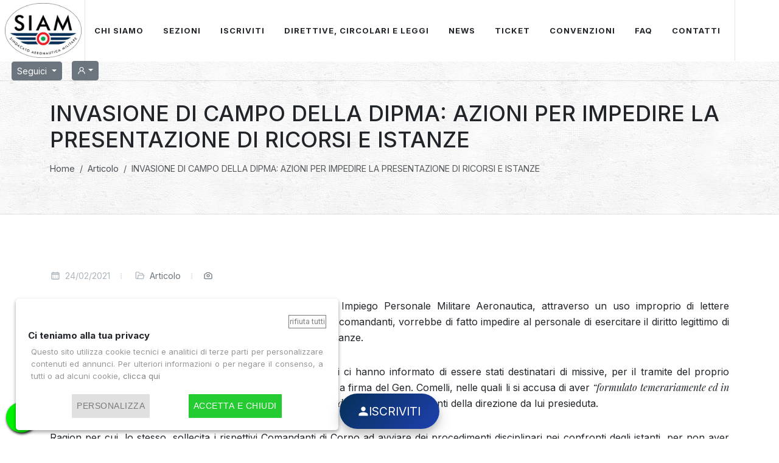

--- FILE ---
content_type: text/html; charset=utf-8
request_url: https://www.sindacatoam.it/it/home/dettaglio-news/articolo/invasione-di-campo-della-dipma-azioni-per-impedire-la-presentazione-di-ricorsi-e-istanze
body_size: 8501
content:

<!DOCTYPE html>
<html lang="it">
<head>
    <base href="/" />
    

<meta http-equiv="content-type" content="text/html; charset=utf-8">
<meta http-equiv="x-ua-compatible" content="IE=edge">
<meta name="author" content="AddSolution">

<!-- ========================== -->

<!-- Font Imports -->
<link rel="preconnect" href="https://fonts.googleapis.com">
<link rel="preconnect" href="https://fonts.gstatic.com" crossorigin>
<link href="https://fonts.googleapis.com/css2?family=Inter:wght@300;400;500;600;700&family=Playfair+Display:ital@0;1&display=swap" rel="stylesheet">

<!-- Core Style -->
<link rel="stylesheet" href="/web/style.css">

<!-- Font Icons -->
<link rel="stylesheet" href="/web/css/font-icons.css">

<!-- Plugins/Components CSS -->
<link rel="stylesheet" href="/web/css/swiper.css">
<link rel="stylesheet" href="/web/css/components/datepicker.css">
<link rel="stylesheet" href="/web/css/components/timepicker.css">
<link rel="stylesheet" href="/web/css/components/bs-switches.css">
<link rel="stylesheet" href="/web/css/components/radio-checkbox.css">
<link rel="stylesheet" href="/web/css/components/select-boxes.css">
<link rel="stylesheet" href="/web/css/components/bs-filestyle.css">
<link rel="stylesheet" href="/web/css/components/bs-rating.css">

<!-- Custom CSS -->
<link rel="stylesheet" href="/web/css/custom.css">
<meta name="viewport" content="width=device-width, initial-scale=1">

<!-- ========================== -->

<!--CAPTCHA-->
<script src='https://www.google.com/recaptcha/api.js?render=aa'></script>
<script src="/js/captcha.js"></script>

<!--COOKIE BANNER-->
<script src="https://cdn.add-solution.net/gdpr.js"></script>

<!--CMS FILES-->
<script src="/js/ajaxPartialView.js"></script>
<script src="/js/filter.js"></script>



    
<title>INVASIONE DI CAMPO DELLA DIPMA: AZIONI PER IMPEDIRE LA PRESENTAZIONE DI RICORSI E ISTANZE</title>
<meta name="description" />
<meta name="keywords" />


<meta property="og:title" content="INVASIONE DI CAMPO DELLA DIPMA: AZIONI PER IMPEDIRE LA PRESENTAZIONE DI RICORSI E ISTANZE" />
<meta property="og:description" />

        <script type="application/ld+json">
        {
          "@context": "http://schema.org",
          "@type": "Article",
          "mainEntityOfPage": {
            "@type": "WebPage",
            "@id": "https://www.sindacatoam.it/it/home/dettaglio-news/articolo/invasione-di-campo-della-dipma-azioni-per-impedire-la-presentazione-di-ricorsi-e-istanze"
          },
          "headline": "INVASIONE DI CAMPO DELLA DIPMA: AZIONI PER IMPEDIRE LA PRESENTAZIONE DI RICORSI E ISTANZE",
          "image": [
            ""
          ],
          "datePublished": "24/02/2021",
          "dateModified": "24/02/2021",
          "description": "&lt;div class=&quot;gs&quot;&gt;&#xD;&#xA;&lt;div id=&quot;:nf&quot; class=&quot;ii gt&quot;&gt;&#xD;&#xA;&lt;div id=&quot;:ne&quot; class=&quot;a3s aiL &quot;&gt;&#xD;&#xA;&lt;div dir=&quot;auto&quot; style=&quot;text-align: justify;&quot;&gt;&#xD;&#xA;&lt;p&gt;La Direzione Impiego Personale Militare Aeronautica, attraverso un uso improprio di lettere inviate ai vari comandanti, vorrebbe di fatto impedire al personale di esercitare il diritto legittimo di presentare istanze.&lt;/p&gt;&#xD;&#xA;&lt;p&gt;I nostri iscritti ci hanno informato di essere stati destinatari di missive, per il tramite del proprio Comandante, a firma del Gen. Comelli, nelle quali li si accusa di aver &lt;em&gt;&amp;ldquo;formulato temerariamente ed in assoluta malafede&amp;rdquo; &lt;/em&gt;istanze nei confronti della direzione da lui presieduta.&lt;/p&gt;&#xD;&#xA;&lt;p&gt;Ragion per cui, lo stesso, sollecita i rispettivi Comandanti di Corpo ad avviare dei procedimenti disciplinari nei confronti degli istanti, per non aver agito, a suo dire, &amp;ldquo;&lt;em&gt;con onore e senso di responsabilit&amp;agrave;&amp;rdquo;&lt;/em&gt;.&lt;/p&gt;&#xD;&#xA;&lt;p&gt;Appare questo un modo fantasioso di interpretare le norme cos&amp;igrave; come il censurare il sacrosanto esercizio di un diritto legittimo in capo ad ogni cittadino ancorch&amp;eacute; indossi una divisa, ossia quello di poter presentare istanze al fine di veder riconosciuti quelli che egli ritiene suoi interessi legittimi. Tanto pi&amp;ugrave; se queste richieste sono supportate da sentenze giudiziarie favorevoli.&lt;/p&gt;&#xD;&#xA;&lt;p&gt;Stabilire se un&amp;rsquo;azione legale sia temeraria e se l&amp;rsquo;attore dell&amp;rsquo;istanza sia in malafede, cos&amp;igrave; come indicato a chiare lettere dal Generale Comelli, non spetta certamente a lui; eventualmente, sar&amp;agrave; un giudice a stabilirlo.&lt;/p&gt;&#xD;&#xA;&lt;p&gt;Anzi, ci poniamo il dubbio se sotto il profilo formale la comunicazione della DIPMA sia ineccepibile, soprattutto laddove si sollevano dubbi pubblicamente sulla buona fede di questi colleghi, ledendone in qualche modo la reputazione (art. 595 C.P).&lt;/p&gt;&#xD;&#xA;&lt;p&gt;Non meno grave appare il venir meno della riservatezza prevista per la contestazione di fatti disciplinarmente perseguibili, dato che questa &amp;egrave; avvenuta nell&amp;rsquo;ambito di una comunicazione in risposta ad un&amp;rsquo;istanza e quindi accessibile anche a soggetti non necessariamente legittimati ad avere accesso a questo genere di comunicazioni riguardanti fatti sensibili.&lt;/p&gt;&#xD;&#xA;&lt;p&gt;Non a caso la normativa vigente (Guida tecnica &amp;ldquo;Procedure disciplinari&amp;rdquo;) parla esplicitamente di una comunicazione che va fatta direttamente al Comandante di Corpo dell&amp;rsquo;incolpato. Infine, anche la pretesa di voler essere informato degli esiti del procedimento disciplinare sottende ad una pressione indebita nei confronti dei Comandanti di Corpo, indotti ad un pregiudizio lesivo della loro autonomia e terziet&amp;agrave; nel giudizio del caso in esame. Si appalesa, inoltre, l&amp;rsquo;esercizio in maniera illegittima di una sorta di diritto acquisito ad essere informati sugli eventuali sviluppi disciplinari, potest&amp;agrave; invece esclusiva della catena gerarchica del militare.&lt;/p&gt;&#xD;&#xA;&lt;p&gt;Il fatto che anche altre sigle sindacali siano intervenute sulla medesima vicenda non fa altro che sottolineare la gravit&amp;agrave; della situazione e la necessit&amp;agrave; di intervenire con la massima urgenza.&lt;/p&gt;&#xD;&#xA;&lt;p&gt;Come SIAM riteniamo che ognuno debba svolgere il proprio ruolo senza travalicare le proprie competenze e, soprattutto, senza comprimere l&amp;rsquo;esercizio di diritti altrui. A meno che il Gen. Comelli non voglia emulare il Gen. Roggio che, quando a capo della DGPM, chiedeva alla politica delle norme specifiche che impedissero al personale militare di effettuare l&amp;rsquo;accesso agli atti e di adire la giustizia amministrativa, al solo scopo di abbattere il contenzioso con la pubblica amministrazione. Se questo &amp;egrave; l&amp;rsquo;obbiettivo ultimo, allora la soluzione la diamo noi del SIAM, senza dover ricorrere a misure che comprimano i diritti soggettivi del personale. Sar&amp;agrave; sufficiente, infatti, che l&amp;rsquo;Amministrazione emani disposizioni chiare e perfettamente aderenti al dettato costituzionale e al quadro normativo, prive di circonvoluzioni semantiche che le rendono vaghe e interpretabili soggettivamente dalle autorit&amp;agrave; di comando. A partire dalla direttiva che regolamenta i trasferimenti del personale (la DIMPA UD 001) che, unica tra le Forze Armate, ha abrogato i trasferimenti a domanda, creando un universo di discrezionalit&amp;agrave; che ha paralizzato la mobilit&amp;agrave; nell&amp;rsquo;Aeronautica negli ultimi vent&amp;rsquo;anni, nonch&amp;eacute; una miriade di casi di disparit&amp;agrave; di trattamento tra il personale, solo in parte mitigati dalla recente introduzione della Manifestazione di Interesse alla Mobilit&amp;agrave;, per la quale i parametri necessari a stilare la graduatoria necessiterebbero di essere ulteriormente implementati da altri elementi di valutazione.&lt;/p&gt;&#xD;&#xA;&lt;p&gt;Solo cos&amp;igrave; si potranno abbattere i contenziosi in materia di trasferimenti, senza dover ricorrere a provvedimenti disciplinari nei confronti di chi esercita un suo legittimo diritto.&lt;/p&gt;&#xD;&#xA;&lt;p&gt;A tal scopo, faremo un&amp;rsquo;apposita comunicazione al Capo di SMA, per chiedere un suo intervento risolutivo nella vicenda specifica e la revisione delle procedure di trasferimento attualmente vigenti.&lt;/p&gt;&#xD;&#xA;&lt;p&gt;Il SIAM come sempre &amp;egrave; disponibile ad assistere i colleghi coinvolti che vogliono tutelare i propri diritti. Per farlo &amp;egrave; sufficiente contattarci attraverso i canali indicati dal nostro sito: &lt;a href=&quot;http://www.sindacatoam.it/&quot;&gt;www.sindacatoam.it&lt;/a&gt;.&lt;/p&gt;&#xD;&#xA;&lt;/div&gt;&#xD;&#xA;&lt;div dir=&quot;auto&quot; style=&quot;text-align: justify;&quot;&gt;&amp;nbsp;&lt;/div&gt;&#xD;&#xA;&lt;div dir=&quot;auto&quot; style=&quot;text-align: justify;&quot;&gt;&amp;nbsp;&lt;/div&gt;&#xD;&#xA;&lt;div dir=&quot;auto&quot; style=&quot;text-align: justify;&quot;&gt;&amp;nbsp;&lt;/div&gt;&#xD;&#xA;&lt;/div&gt;&#xD;&#xA;&lt;/div&gt;&#xD;&#xA;&lt;/div&gt;"
        }
    </script>

    <link rel="canonical" href="https://www.sindacatoam.it/it/home/dettaglio-news/articolo/invasione-di-campo-della-dipma-azioni-per-impedire-la-presentazione-di-ricorsi-e-istanze">
</head>


<body class="stretched">
    <div id="wrapper">
        
<header id="header" class="full-header transparent-header transparent-header-responsive" data-sticky-class="not-dark">
    <div id="header-wrap">
        <div class="container">
            <div class="header-row">

                <!-- Logo ============================================= -->
                <div id="logo">
                    <a href="it/home">
                        <img class="logo-default" src="/web/images/logo.png">
                        <img class="logo-dark" src="/web/images/logo.png">
                    </a>
                </div>
                <!-- #logo end -->

                <div class="header-misc">
                    <!-- Top Search ============================================= -->
                    <div class="dropdown mx-3 me-lg-0">
                        <a href="#" class="btn btn-secondary btn-sm dropdown-toggle" data-bs-toggle="dropdown" aria-haspopup="true" aria-expanded="true">
                            Seguici
                        </a>
                        <ul class="dropdown-menu" aria-labelledby="dropdownMenu1">
                            <li>
                                <a href="https://it-it.facebook.com/sindacatoaeronauticamilitare/" target="_blank"
                                   class="social-icon text-white border-transparent bg-facebook mb-2 me-2 ms-3">
                                    <i class="fa-brands fa-facebook-f"></i>
                                    <i class="fa-brands fa-facebook-f"></i>
                                </a>
                            </li>
                            <li>
                                <a href="https://t.me/SindacatoAeronauticaMilitare" target="_blank"
                                   class="social-icon text-white border-transparent bg-twitter mb-2 me-2">
                                    <i class="fa-brands fa-telegram"></i>
                                    <i class="fa-brands fa-telegram"></i>
                                </a>
                            </li>
                            <li>
                                <a href="https://www.youtube.com/@Siam_AM" target="_blank"
                                   class="social-icon text-white border-transparent bg-youtube mb-2 ">
                                    <i class="fa-brands fa-youtube"></i>
                                    <i class="fa-brands fa-youtube"></i>
                                </a>
                            </li>
                            <li>
                                <a href="https://whatsapp.com/channel/0029VaCZGAg6LwHcvrlpaI12" target="_blank"
                                   class="social-icon text-white border-transparent bg-whatsapp mb-0 me-2 ms-3">
                                    <i class="fa-brands fa-whatsapp"></i>
                                    <i class="fa-brands fa-whatsapp"></i>
                                </a>
                            </li>
                            <li>
                                <a href="https://www.instagram.com/sindacato_aeronautica_siam?igsh=OWtuZDB2dmV1eGUy" target="_blank"
                                   class="social-icon text-white border-transparent bg-instagram mb-0 me-2">
                                    <i class="fa-brands fa-instagram"></i>
                                    <i class="fa-brands fa-instagram"></i>
                                </a>
                            </li>
                            <li>
                                <a href="https://x.com/MilitareSiam?s=20" target="_blank"
                                   class="social-icon text-white border-transparent bg-x-twitter mb-0 ">
                                    <i class="fa-brands fa-x-twitter"></i>
                                    <i class="fa-brands fa-x-twitter"></i>
                                </a>
                            </li>
                        </ul>
                    </div>



                    <!-- #top-search end -->

                    <!-- Top Profile ============================================= -->
                    <div class="dropdown mx-3 me-lg-0">
                            <a href="#" class="btn btn-secondary btn-sm dropdown-toggle" data-bs-toggle="dropdown" aria-haspopup="true" aria-expanded="true"><i class="uil uil-user"></i></a>
                            <ul class="dropdown-menu dropdown-menu-end" aria-labelledby="dropdownMenu1">
                                <li>
                                    <a class="dropdown-item text-start" href="it/account/login">
                                        <i class="bi-box-arrow-right"></i>
                                        Login
                                    </a>
                                </li>
                                <li>
                                    <div class="dropdown-divider"></div>
                                </li>
                                <li>
                                    <a class="dropdown-item text-start" href="it/account/registrazione">
                                        <i class="bi-person-add"></i>
                                        Registrati
                                    </a>
                                </li>
                            </ul>
                    </div>
                </div>

                <div class="primary-menu-trigger">
                    <button class="cnvs-hamburger" type="button" title="Open Mobile Menu">
                        <span class="cnvs-hamburger-box"><span class="cnvs-hamburger-inner"></span></span>
                    </button>
                </div>

                <!-- Primary Navigation
                ============================================= -->
                
<nav class="primary-menu">
    <ul class="menu-container">

                <li class="menu-item">
                    <a class="menu-link" href="it/home/chi-siamo">
                        <div>Chi siamo</div>
                    </a>
                </li>
                <li class="menu-item">
                    <a class="menu-link" href="it/home/sezioni">
                        <div>Sezioni</div>
                    </a>
                </li>
                <li class="menu-item">
                    <a class="menu-link" href="it/account/registrazione">
                        <div>ISCRIVITI</div>
                    </a>
                </li>
                <li class="menu-item">
                    <a class="menu-link" href="it/home/circolari">
                        <div>Direttive, circolari e leggi</div>
                    </a>
                </li>
                <li class="menu-item">
                    <a class="menu-link" href="it/home/news">
                        <div>News</div>
                    </a>
                </li>
                <li class="menu-item">
                    <a class="menu-link" href="it/account/profilo?ActivePanel=2">
                        <div>Ticket</div>
                    </a>
                </li>
                <li class="menu-item">
                    <a class="menu-link" href="it/home/convenzioni">
                        <div>Convenzioni</div>
                    </a>
                </li>
                <li class="menu-item">
                    <a class="menu-link" href="it/home/faq">
                        <div>FAQ</div>
                    </a>
                </li>
                <li class="menu-item">
                    <a class="menu-link" href="it/home/contatti">
                        <div>Contatti</div>
                    </a>
                </li>
    </ul>
</nav>

                <!-- #primary-menu end -->

                <form class="top-search-form" action="search.html" method="get">
                    <input type="text" name="q" class="form-control" value="" placeholder="Cerca..." autocomplete="off">
                </form>
            </div>
        </div>
    </div>
    <div class="header-wrap-clone"></div>
</header>

        
        <section class="page-title page-title-pattern">
            <div class="container">
                <div class="page-title-row">
                    <div class="page-title-content">
                            <h1>INVASIONE DI CAMPO DELLA DIPMA: AZIONI PER IMPEDIRE LA PRESENTAZIONE DI RICORSI E ISTANZE</h1>
                    </div>

                    
    <nav aria-label="breadcrumb">
        <ol class="breadcrumb">
                        <li class="breadcrumb-item" itemprop="itemListElement" itemscope itemtype="https://schema.org/ListItem">
                            <a itemprop="item" href="it/home" title="Home">
                                <span itemprop="name">
                                    Home
                                </span>
                            </a>
                            <meta itemprop="position" content="1" />
                        </li>
                        <li class="breadcrumb-item" itemprop="itemListElement" itemscope itemtype="https://schema.org/ListItem">
                            <a itemprop="item" href="it/home/categoria-news/articolo" title="Articolo">
                                <span itemprop="name">
                                    Articolo
                                </span>
                            </a>
                            <meta itemprop="position" content="2" />
                        </li>
                        <li class="breadcrumb-item active" itemprop="itemListElement" itemscope itemtype="https://schema.org/ListItem">
                            <span itemprop="name">
                                INVASIONE DI CAMPO DELLA DIPMA: AZIONI PER IMPEDIRE LA PRESENTAZIONE DI RICORSI E ISTANZE
                            </span>
                            <meta itemprop="position" content="3" />
                        </li>
        </ol>
    </nav>


                </div>
            </div>
        </section>





        <section id="content">
            <div class="content-wrap">
                
<div class="container">
    <div class="row gx-5 col-mb-80">
        <main class="postcontent col-lg-12">
            <div class="single-post mb-0">
                <div class="entry">
                    <div class="entry-meta">
                        <ul>
                                <li><i class="uil uil-schedule"></i> 24/02/2021</li>
                                <li>
                                    <i class="uil uil-folder-open"></i>
                                    <a href="javascript:void(0)">Articolo</a>
                                </li>
                            <li><a href="javascript:void()"><i class="uil uil-camera"></i></a></li>
                        </ul>
                    </div>
                    <div class="entry-content mt-0">
                        <div class="entry-image alignleft">
                                                    
                            
                            <img src=" /web/old_files/4483/default/invasione-di-campo.jpg">
                        </div>
                        <div id="article" >
                        <div class="gs">
<div id=":nf" class="ii gt">
<div id=":ne" class="a3s aiL ">
<div dir="auto" style="text-align: justify;">
<p>La Direzione Impiego Personale Militare Aeronautica, attraverso un uso improprio di lettere inviate ai vari comandanti, vorrebbe di fatto impedire al personale di esercitare il diritto legittimo di presentare istanze.</p>
<p>I nostri iscritti ci hanno informato di essere stati destinatari di missive, per il tramite del proprio Comandante, a firma del Gen. Comelli, nelle quali li si accusa di aver <em>&ldquo;formulato temerariamente ed in assoluta malafede&rdquo; </em>istanze nei confronti della direzione da lui presieduta.</p>
<p>Ragion per cui, lo stesso, sollecita i rispettivi Comandanti di Corpo ad avviare dei procedimenti disciplinari nei confronti degli istanti, per non aver agito, a suo dire, &ldquo;<em>con onore e senso di responsabilit&agrave;&rdquo;</em>.</p>
<p>Appare questo un modo fantasioso di interpretare le norme cos&igrave; come il censurare il sacrosanto esercizio di un diritto legittimo in capo ad ogni cittadino ancorch&eacute; indossi una divisa, ossia quello di poter presentare istanze al fine di veder riconosciuti quelli che egli ritiene suoi interessi legittimi. Tanto pi&ugrave; se queste richieste sono supportate da sentenze giudiziarie favorevoli.</p>
<p>Stabilire se un&rsquo;azione legale sia temeraria e se l&rsquo;attore dell&rsquo;istanza sia in malafede, cos&igrave; come indicato a chiare lettere dal Generale Comelli, non spetta certamente a lui; eventualmente, sar&agrave; un giudice a stabilirlo.</p>
<p>Anzi, ci poniamo il dubbio se sotto il profilo formale la comunicazione della DIPMA sia ineccepibile, soprattutto laddove si sollevano dubbi pubblicamente sulla buona fede di questi colleghi, ledendone in qualche modo la reputazione (art. 595 C.P).</p>
<p>Non meno grave appare il venir meno della riservatezza prevista per la contestazione di fatti disciplinarmente perseguibili, dato che questa &egrave; avvenuta nell&rsquo;ambito di una comunicazione in risposta ad un&rsquo;istanza e quindi accessibile anche a soggetti non necessariamente legittimati ad avere accesso a questo genere di comunicazioni riguardanti fatti sensibili.</p>
<p>Non a caso la normativa vigente (Guida tecnica &ldquo;Procedure disciplinari&rdquo;) parla esplicitamente di una comunicazione che va fatta direttamente al Comandante di Corpo dell&rsquo;incolpato. Infine, anche la pretesa di voler essere informato degli esiti del procedimento disciplinare sottende ad una pressione indebita nei confronti dei Comandanti di Corpo, indotti ad un pregiudizio lesivo della loro autonomia e terziet&agrave; nel giudizio del caso in esame. Si appalesa, inoltre, l&rsquo;esercizio in maniera illegittima di una sorta di diritto acquisito ad essere informati sugli eventuali sviluppi disciplinari, potest&agrave; invece esclusiva della catena gerarchica del militare.</p>
<p>Il fatto che anche altre sigle sindacali siano intervenute sulla medesima vicenda non fa altro che sottolineare la gravit&agrave; della situazione e la necessit&agrave; di intervenire con la massima urgenza.</p>
<p>Come SIAM riteniamo che ognuno debba svolgere il proprio ruolo senza travalicare le proprie competenze e, soprattutto, senza comprimere l&rsquo;esercizio di diritti altrui. A meno che il Gen. Comelli non voglia emulare il Gen. Roggio che, quando a capo della DGPM, chiedeva alla politica delle norme specifiche che impedissero al personale militare di effettuare l&rsquo;accesso agli atti e di adire la giustizia amministrativa, al solo scopo di abbattere il contenzioso con la pubblica amministrazione. Se questo &egrave; l&rsquo;obbiettivo ultimo, allora la soluzione la diamo noi del SIAM, senza dover ricorrere a misure che comprimano i diritti soggettivi del personale. Sar&agrave; sufficiente, infatti, che l&rsquo;Amministrazione emani disposizioni chiare e perfettamente aderenti al dettato costituzionale e al quadro normativo, prive di circonvoluzioni semantiche che le rendono vaghe e interpretabili soggettivamente dalle autorit&agrave; di comando. A partire dalla direttiva che regolamenta i trasferimenti del personale (la DIMPA UD 001) che, unica tra le Forze Armate, ha abrogato i trasferimenti a domanda, creando un universo di discrezionalit&agrave; che ha paralizzato la mobilit&agrave; nell&rsquo;Aeronautica negli ultimi vent&rsquo;anni, nonch&eacute; una miriade di casi di disparit&agrave; di trattamento tra il personale, solo in parte mitigati dalla recente introduzione della Manifestazione di Interesse alla Mobilit&agrave;, per la quale i parametri necessari a stilare la graduatoria necessiterebbero di essere ulteriormente implementati da altri elementi di valutazione.</p>
<p>Solo cos&igrave; si potranno abbattere i contenziosi in materia di trasferimenti, senza dover ricorrere a provvedimenti disciplinari nei confronti di chi esercita un suo legittimo diritto.</p>
<p>A tal scopo, faremo un&rsquo;apposita comunicazione al Capo di SMA, per chiedere un suo intervento risolutivo nella vicenda specifica e la revisione delle procedure di trasferimento attualmente vigenti.</p>
<p>Il SIAM come sempre &egrave; disponibile ad assistere i colleghi coinvolti che vogliono tutelare i propri diritti. Per farlo &egrave; sufficiente contattarci attraverso i canali indicati dal nostro sito: <a href="http://www.sindacatoam.it/">www.sindacatoam.it</a>.</p>
</div>
<div dir="auto" style="text-align: justify;">&nbsp;</div>
<div dir="auto" style="text-align: justify;">&nbsp;</div>
<div dir="auto" style="text-align: justify;">&nbsp;</div>
</div>
</div>
</div>
                        </div>
                    </div>
                </div>
                <div class="row gx-5 col-mb-80">
                 

                    </div>
            </div>
        </main>
    </div>


</div>



<style>
    /* wrapper responsivo 16:9 */
    /* .video-embed {
        position: relative;
       
    } */
/* 
        .video-embed iframe {
            position: absolute;
            inset: 0;
            width: 100%;
            height: 100%;
            border: 0;
        } */

    /* .video-embed, .fluid-width-video-wrapper
    {
        height:100%;
    }
 */
   /*  .media {
        height:800px ;
    } */
</style>


            </div>
        </section>

        
<!-- Footer ============================================= -->
<footer id="footer" class="dark">
    <div class="container">
        <!-- Footer Widgets ============================================= -->
        <div class="footer-widgets-wrap">
            <div class="row col-mb-50">
                <div class="col-lg-8">
                    <div class="row col-mb-50">
                        <div class="col-md-4">
                            <div class="widget">
                                <img src="/web/images/logo.png" alt="Image" class="footer-logo" width="150">

                                <div style="background: url('/web/images/world-map.png') no-repeat center center; background-size: 100%;">
                                    <address>
                                        <strong>
                                            


Indirizzo

                                        </strong>
                                        <br>
                                        Via Palestro 78
                                        <br>
                                        Roma, Roma 00185
                                        <br>
                                    </address>
                                    <abbr>
                                        <strong>


Codice fiscale:
</strong>
                                    </abbr> 96421760586<br>
                                        <abbr>
                                            <strong>



</strong>
                                        </abbr> <a href="mailto:sindacatoam@pec.it">sindacatoam@pec.it</a>
                                        <br>
                                    <abbr>
                                        <strong>


Email:
</strong>
                                    </abbr> <a href="mailto:info@sindacatoam.it">info@sindacatoam.it</a>
                                </div>
                            </div>
                        </div>

                        <div class="col-md-4">

                            <div class="widget widget_links">

                                <h4>
                                    


Link

                                </h4>

                                <ul>
                                    <li>
                                        


<a href="/it/home/chi-siamo">Chi siamo</a>

                                    </li>
                                    <li>
                                        


<a href="/it/sezioni">Sezioni</a>

                                    </li>
                                    <li>
                                        


<a href="/it/tesseramento">Tesseramento</a>

                                    </li>
                                    <li>
                                        


<a href="/it/circolari">Direttive, Circolari e leggi</a>

                                    </li>
                                    <li>
                                        


<a href="/it/news">News</a>

                                    </li>
                                    <li>
                                        


<a href="/it/convenzioni">Convenzioni</a>

                                    </li>
                                </ul>

                            </div>

                        </div>

                        <div class="col-md-4">

                            <div class="widget widget_links">

                                <h4>


Policy
</h4>

                                <ul>
                                    <li>
                                        


<a href="/it/privacy-policy">Privacy Policy</a>

                                    </li>
                                    <li>
                                        


<a href="/it/cookie-policy">Cookie Policy</a>

                                    </li>
                                </ul>

                            </div>

                        </div>
                    </div>

                </div>

                <div class="col-lg-4">

                    <div class="row col-mb-50">
                        <div class="col-md-5 col-lg-12">
                            <div class="widget subscribe-widget">
                                <h4>Newsletter</h4>
                                <h5><strong>Iscriviti</strong> alla nostra newsletter per rimanere sempre aggiornato:</h5>
                                <div class="widget-subscribe-form-result"></div>
                                <form method="post" class="mb-0">
                                    <div class="input-group mx-auto">
                                        <div class="input-group-text"><i class="bi-envelope-plus"></i></div>
                                        <input type="email" class="form-control required email" placeholder="Email">
                                        <button class="btn btn-success" type="submit">Iscriviti</button>
                                    </div>
                                <input name="__RequestVerificationToken" type="hidden" value="CfDJ8JNdarJ2MRRLqQ7MtmZt0_Kl4QEE9mu1ISbh5kYowOU8uhNcS_QSvDYdHO6LMTGmFeH1Ts9kk76_H1Wf6vNudQOWDffPd9Ishgpw-pMsWoDv2-VAn9Vt5fQoFjM4o9xU8H2PSqP8fd6Y7Vu1_KvnS4A" /></form>
                            </div>
                        </div>

                        <div class="col-md-3 col-lg-12">
                            <div class="widget">
                                <p>Seguici sui nostri social</p>
                                <div class="row col-mb-30">
                                    <div class="col-6 col-lg-2 d-flex align-items-center">
                                        <a href="https://it-it.facebook.com/sindacatoaeronauticamilitare/" target="_blank" 
                                            class="social-icon text-white border-transparent bg-facebook me-2 mb-0 float-none">
                                            <i class="fa-brands fa-facebook-f"></i>
                                            <i class="fa-brands fa-facebook-f"></i>
                                        </a>
                                    </div>
                                    <div class="col-6 col-lg-2 d-flex align-items-center">
                                        <a href="https://t.me/SindacatoAeronauticaMilitare" target="_blank"
                                           class="social-icon text-white border-transparent bg-twitter me-2 mb-0 float-none">
                                            <i class="fa-brands fa-telegram"></i>
                                            <i class="fa-brands fa-telegram"></i>
                                        </a>
                                    </div>
                                    <div class="col-6 col-lg-2 d-flex align-items-center">
                                        <a href="https://www.youtube.com/@Siam_AM" target="_blank"
                                           class="social-icon text-white border-transparent bg-youtube me-2 mb-0 float-none">
                                            <i class="fa-brands fa-youtube"></i>
                                            <i class="fa-brands fa-youtube"></i>
                                        </a>
                                    </div>
                                    <div class="col-6 col-lg-2 d-flex align-items-center">
                                        <a href="https://whatsapp.com/channel/0029VaCZGAg6LwHcvrlpaI12" target="_blank"
                                           class="social-icon text-white border-transparent bg-whatsapp me-2 mb-0 float-none">
                                            <i class="fa-brands fa-whatsapp"></i>
                                            <i class="fa-brands fa-whatsapp"></i>
                                        </a>
                                    </div>
                                    <div class="col-6 col-lg-2 d-flex align-items-center">
                                        <a href="https://www.instagram.com/sindacato_aeronautica_siam?igsh=OWtuZDB2dmV1eGUy" target="_blank"
                                           class="social-icon text-white border-transparent bg-instagram me-2 mb-0 float-none">
                                            <i class="fa-brands fa-instagram"></i>
                                            <i class="fa-brands fa-instagram"></i>
                                        </a>
                                    </div>
                                    <div class="col-6 col-lg-2 d-flex align-items-center">
                                        <a href="https://x.com/MilitareSiam?s=20" target="_blank"
                                           class="social-icon text-white border-transparent bg-x-twitter me-2 mb-0 float-none">
                                            <i class="fa-brands fa-x-twitter"></i>
                                            <i class="fa-brands fa-x-twitter"></i>
                                        </a>
                                    </div>
                                </div>

                            </div>
                        </div>

                    </div>

                </div>
            </div>

        </div><!-- .footer-widgets-wrap end -->

    </div>

    <!-- Copyrights
    ============================================= -->
    <div id="copyrights">
        <div class="container">
            <div class="row col-mb-30">
                <div class="col-md-12 text-center copyright-links">
                    


Copyright 2025 Powered By ADD Solution <a target="_blank" rel="noopener noreferrer" href="https://www.addsolution.it/it/servizi-web/sviluppo-applicazioni-web" title="sviluppo web app">Sviluppo Web App</a>
<br>
                </div>
            </div>
        </div>
    </div>
</footer>

    </div>


    
<!-- JQUERY per js files -->
<script src="https://cdn.jsdelivr.net/npm/jquery@3.5.1/dist/jquery.slim.min.js" integrity="sha384-DfXdz2htPH0lsSSs5nCTpuj/zy4C+OGpamoFVy38MVBnE+IbbVYUew+OrCXaRkfj" crossorigin="anonymous"></script>
<script src="https://cdn.jsdelivr.net/npm/popper.js@1.16.1/dist/umd/popper.min.js" integrity="sha384-9/reFTGAW83EW2RDu2S0VKaIzap3H66lZH81PoYlFhbGU+6BZp6G7niu735Sk7lN" crossorigin="anonymous"></script>


<!-- ========================== -->

<script src="/web/js/plugins.no-youtube.min.js"></script>
<script src="/web/js/functions.bundle.js"></script>

<script src="/web/js/components/timepicker.js"></script>
<script src="/web/js/components/datepicker.js"></script>
<script src="/web/js/components/bs-switches.js"></script>

<script src="/web/js/components/select-boxes.js"></script>
<script src="/web/js/components/selectsplitter.js"></script>

<script src="/web/js/components/bs-filestyle.js"></script>

<script src="/web/js/components/star-rating.js"></script>

<script src="/web/js/custom.js"></script>

<!-- ========================== -->







  }

        <div class="siam-sticky-register" role="complementary" aria-label="Registrati al sito">
          
            <a   title="Registrati" href="it/account/registrazione">
                <!-- piccola icona -->
                <svg width="18" height="18" viewBox="0 0 24 24" aria-hidden="true" focusable="false">
                    <path fill="currentColor"
                          d="M12 12c2.76 0 5-2.24 5-5s-2.24-5-5-5S7 4.24 7 7s2.24 5 5 5zm0 2c-3.33 0-10 1.67-10 5v3h20v-3c0-3.33-6.67-5-10-5z" />
                </svg>
                <span class="label">ISCRIVITI</span>
            </a>

        </div>
</body>
</html>

--- FILE ---
content_type: text/css
request_url: https://www.sindacatoam.it/web/css/components/bs-switches.css
body_size: 1209
content:
/**
* bootstrap-switch - Turn checkboxes and radio buttons into toggle switches.
*
* @version v3.4 for Bootstrap 4.x
* @homepage https://bttstrp.github.io/bootstrap-switch
* @author Mattia Larentis <mattia@larentis.eu> (http://larentis.eu)
* & djibe
* @license Apache-2.0
*/
.bootstrap-switch {
	display: inline-block;
	direction: ltr;
	cursor: pointer;
	border-radius: 4px;
	border: 1px solid #ccc;
	position: relative;
	text-align: left;
	overflow: hidden;
	line-height: 8px;
	z-index: 0;
	-webkit-user-select: none;
		 -moz-user-select: none;
			-ms-user-select: none;
					user-select: none;
	vertical-align: middle;
	-webkit-transition: border-color ease-in-out .15s, -webkit-box-shadow ease-in-out .15s;
	transition: border-color ease-in-out .15s, -webkit-box-shadow ease-in-out .15s;
	transition: border-color ease-in-out .15s, box-shadow ease-in-out .15s;
	transition: border-color ease-in-out .15s, box-shadow ease-in-out .15s, -webkit-box-shadow ease-in-out .15s;
}
.bootstrap-switch .bootstrap-switch-container {
	display: inline-block;
	top: 0;
	border-radius: 4px;
	-webkit-transform: translate3d(0, 0, 0);
					transform: translate3d(0, 0, 0);
}
.bootstrap-switch .bootstrap-switch-handle-on,
.bootstrap-switch .bootstrap-switch-handle-off,
.bootstrap-switch .bootstrap-switch-label {
	-webkit-box-sizing: border-box;
					box-sizing: border-box;
	cursor: pointer;
	display: table-cell;
	vertical-align: middle;
	padding: 6px 12px;
	font-size: 14px;
	line-height: 20px;
	font-weight: 500;
}
.bootstrap-switch .bootstrap-switch-handle-on,
.bootstrap-switch .bootstrap-switch-handle-off {
	text-align: center;
	z-index: 1;
}
.bootstrap-switch .bootstrap-switch-handle-on.bootstrap-switch-primary,
.bootstrap-switch .bootstrap-switch-handle-off.bootstrap-switch-primary {
	background: #007bff;
	color: #fff;
}
.bootstrap-switch .bootstrap-switch-handle-on.bootstrap-switch-default,
.bootstrap-switch .bootstrap-switch-handle-off.bootstrap-switch-default {
	background: #eee;
	color: rgba(0, 0, 0, 0.87);
}
.bootstrap-switch .bootstrap-switch-handle-on.bootstrap-switch-secondary,
.bootstrap-switch .bootstrap-switch-handle-off.bootstrap-switch-secondary {
	background: #6c757d;
	color: #fff;
}
.bootstrap-switch .bootstrap-switch-handle-on.bootstrap-switch-info,
.bootstrap-switch .bootstrap-switch-handle-off.bootstrap-switch-info {
	background: #17a2b8;
	color: #fff;
}
.bootstrap-switch .bootstrap-switch-handle-on.bootstrap-switch-success,
.bootstrap-switch .bootstrap-switch-handle-off.bootstrap-switch-success {
	background: #28a745;
	color: #fff;
}
.bootstrap-switch .bootstrap-switch-handle-on.bootstrap-switch-warning,
.bootstrap-switch .bootstrap-switch-handle-off.bootstrap-switch-warning {
	background: #ffc107;
	color: #fff;
}
.bootstrap-switch .bootstrap-switch-handle-on.bootstrap-switch-danger,
.bootstrap-switch .bootstrap-switch-handle-off.bootstrap-switch-danger {
	background: #dc3545;
	color: #fff;
}

.bootstrap-switch .bootstrap-switch-handle-on.bootstrap-switch-themecolor,
.bootstrap-switch .bootstrap-switch-handle-off.bootstrap-switch-themecolor {
	color: #FFF;
	background: var(--cnvs-themecolor);
	border-color: transparent !important;
	outline: 0 !important;
	-webkit-box-shadow: none !important;
			box-shadow: none !important;
}
.bootstrap-switch .bootstrap-switch-label {
	text-align: center;
	margin-top: -1px;
	margin-bottom: -1px;
	z-index: 100;
	color: #333;
	background: #fff;
	padding: 8px 12px;
}
.bootstrap-switch span::before {
	content: "\200b";
}
.bootstrap-switch .bootstrap-switch-handle-on {
	border-bottom-left-radius: 3px;
	border-top-left-radius: 3px;
}
.bootstrap-switch .bootstrap-switch-handle-off {
	border-bottom-right-radius: 3px;
	border-top-right-radius: 3px;
}
.bootstrap-switch input[type='radio'],
.bootstrap-switch input[type='checkbox'] {
	position: absolute !important;
	top: 0;
	left: 0;
	margin: 0;
	z-index: -1;
	opacity: 0;
	filter: alpha(opacity=0);
	visibility: hidden;
}
.bootstrap-switch.bootstrap-switch-mini .bootstrap-switch-handle-on,
.bootstrap-switch.bootstrap-switch-mini .bootstrap-switch-handle-off,
.bootstrap-switch.bootstrap-switch-mini .bootstrap-switch-label {
	padding: 1px 5px;
	font-size: 12px;
	line-height: 1.5;
}
.bootstrap-switch.bootstrap-switch-small .bootstrap-switch-handle-on,
.bootstrap-switch.bootstrap-switch-small .bootstrap-switch-handle-off,
.bootstrap-switch.bootstrap-switch-small .bootstrap-switch-label {
	padding: 5px 10px;
	font-size: 12px;
	line-height: 1.5;
}
.bootstrap-switch.bootstrap-switch-large .bootstrap-switch-handle-on,
.bootstrap-switch.bootstrap-switch-large .bootstrap-switch-handle-off,
.bootstrap-switch.bootstrap-switch-large .bootstrap-switch-label {
	padding: 6px 16px;
	font-size: 18px;
	line-height: 1.3333333;
}
.bootstrap-switch.bootstrap-switch-disabled, .bootstrap-switch.bootstrap-switch-readonly, .bootstrap-switch.bootstrap-switch-indeterminate {
	cursor: default !important;
}
.bootstrap-switch.bootstrap-switch-disabled .bootstrap-switch-handle-on, .bootstrap-switch.bootstrap-switch-readonly .bootstrap-switch-handle-on, .bootstrap-switch.bootstrap-switch-indeterminate .bootstrap-switch-handle-on, .bootstrap-switch.bootstrap-switch-disabled .bootstrap-switch-handle-off, .bootstrap-switch.bootstrap-switch-readonly .bootstrap-switch-handle-off, .bootstrap-switch.bootstrap-switch-indeterminate .bootstrap-switch-handle-off, .bootstrap-switch.bootstrap-switch-disabled .bootstrap-switch-label, .bootstrap-switch.bootstrap-switch-readonly .bootstrap-switch-label, .bootstrap-switch.bootstrap-switch-indeterminate .bootstrap-switch-label {
	opacity: 0.5;
	filter: alpha(opacity=50);
	cursor: default !important;
}
.bootstrap-switch.bootstrap-switch-animate .bootstrap-switch-container {
	-webkit-transition: margin-left 0.5s;
	transition: margin-left 0.5s;
}
.bootstrap-switch.bootstrap-switch-inverse .bootstrap-switch-handle-on {
	border-radius: 0 3px 3px 0;
}
.bootstrap-switch.bootstrap-switch-inverse .bootstrap-switch-handle-off {
	border-radius: 3px 0 0 3px;
}
.bootstrap-switch.bootstrap-switch-focused {
	border-color: #66afe9;
	outline: 0;
	-webkit-box-shadow: inset 0 1px 1px rgba(0, 0, 0, 0.075), 0 0 8px rgba(102, 175, 233, 0.6);
					box-shadow: inset 0 1px 1px rgba(0, 0, 0, 0.075), 0 0 8px rgba(102, 175, 233, 0.6);
}
.bootstrap-switch.bootstrap-switch-on .bootstrap-switch-label, .bootstrap-switch.bootstrap-switch-inverse.bootstrap-switch-off .bootstrap-switch-label {
	border-bottom-right-radius: 3px;
	border-top-right-radius: 3px;
}
.bootstrap-switch.bootstrap-switch-off .bootstrap-switch-label, .bootstrap-switch.bootstrap-switch-inverse.bootstrap-switch-on .bootstrap-switch-label {
	border-bottom-left-radius: 3px;
	border-top-left-radius: 3px;
}

--- FILE ---
content_type: text/css
request_url: https://www.sindacatoam.it/web/css/custom.css
body_size: 2108
content:
/* ----------------------------------------------------------------
	Custom CSS

	Add all your Custom Styled CSS here for New Styles or
	Overwriting Default Theme Styles for Better Handling Updates
-----------------------------------------------------------------*/

@media (max-width: 1200px) and (min-width: 767px) {
	.menu-link {
		padding: 5px !important;
	}

	#logo img {
		padding: 20px 0 !important;
	}
}






@media (max-width: 767.98px) {

	.add-solution-popup {
		z-index: 10000000 !important;
		display: none;
		position: fixed;
		/* transform: translate(-50%, -50%); */
		bottom: 10% !important;
		left: 2%;
		width: 530px;
		max-width: 95%;
		background: white;
		padding: 10px;
		border-radius: 5px;
		font-size: 1.25em;
		box-shadow: 0 3px 6px rgba(0, 0, 0, 0.16), 0 3px 6px rgba(0, 0, 0, 0.23);
		word-wrap: break-word;
		text-align: justify;
		z-index: 7;
	}

	#logo img {
		padding: 15px 0 !important;
	}
}
	#logo img {
		padding: 5px 0;
	}

	.posts-carousel .entry-content {
		height: 7em;
		overflow: hidden;
	}

	.slider-caption.slider-caption-center {
		max-width: 70%;
	}

	.swiper-slide.dark {
		background: black;
	}

	.swiper-slide-bg {
		opacity: 1;
	}

	.slider-caption-text {
		background: rgb(0 0 0 / 71%);
		padding: 20px;
	}

	.siam-card {
		width: 450px;
		max-width: 100%;
		aspect-ratio: 450/290;
	}

		.siam-card .flip-card-front::after, .flip-card-back::after {
			content: none;
		}

		.siam-card .flip-card-inner .card-body {
			background: rgb(255 255 255 / 70%);
			border-radius: 15px;
		}

		.siam-card .flip-card-back {
			background: transparent;
		}

		.siam-card .flip-card-inner p {
			color: unset;
		}

	.user-info label {
		font-size: 16px;
		font-weight: 600;
	}

	.flip-card-inner {
		transform: translateY(-50%) translateZ(1px) scale(0.94);
	}

	#signatureCanvas {
		border: 2px solid #000;
		border-radius: 5px;
		cursor: crosshair;
		width: 100%;
		aspect-ratio: 16/9;
	}

	.posts-carousel .entry-image img, .post-grid .entry-image img {
		object-fit: contain;
		aspect-ratio: 1;
	}

	.is-expanded-menu.stretched .full-header.dark:not(.sticky-header) #header-wrap > .container {
		background: rgb(0 0 0 / 72%);
	}

	.page-title-content h1, .page-title-content .h1 {
		line-height: 1.2;
		margin-bottom: 15px;
	}

	.limited-text {
		display: -webkit-box;
		-webkit-line-clamp: 2; /* Limita a 2 righe */
		-webkit-box-orient: vertical;
		overflow: hidden;
		text-overflow: ellipsis;
	}

	.portfolio-image img {
		aspect-ratio: 16/9;
		object-fit: contain;
	}

	.number-badge {
		line-height: 15px;
	}

	.table-ticket .text-truncate, .table-comunication .text-truncate {
		max-width: 400px;
		cursor: pointer;
		pointer-events: all;
	}

	.select-1 {
		width: 100%;
	}

	.select2-container .select2-selection--single {
		height: 38px;
	}

	.select2-container--default .select2-selection--single .select2-selection__rendered {
		line-height: 38px;
	}

	.select2-container--default .select2-selection--single .select2-selection__arrow {
		height: 38px;
	}

	.children-category-filter {
		padding-top: 5px;
	}

		.children-category-filter li {
			list-style: circle;
			margin-left: 30px;
		}

			.children-category-filter li a {
				color: black;
			}

	.heading-block:has(.fancy-title):after {
		content: none;
	}

	.heading-block.title-block:after {
		content: none;
	}

	.statutory-bodies-container {
		columns: 3 200px;
		column-gap: 1rem;
	}

	.statutory-body {
		break-inside: avoid;
		margin-bottom: 1rem;
	}

	.template-switch {
		--cnvs-switch-width: 60px;
		--cnvs-switch-spacing: 1px;
		--cnvs-switch-bg: var(--cnvs-contrast-300);
		--cnvs-switch-active-bg: var(--cnvs-themecolor);
	}

	.circular-file-box .fbox-content h3 {
		line-break: anywhere;
	}

	/* Disabilito step successivi a quello corrente (per registrazione)*/
	.process-steps li:has(a.active) ~ li {
		cursor: not-allowed;
	}

		.process-steps li:has(a.active) ~ li a {
			pointer-events: none;
		}

	.rating.rating-input {
		display: none;
	}

	.siam-sticky-register {
		position: fixed;
		left: 50%;
		right: auto; /* <-- rimuove l�ancoraggio a destra */
		bottom: calc(16px + env(safe-area-inset-bottom));
		transform: translateX(-50%); /* <-- centra orizzontalmente */
		z-index: 2147483647;
		pointer-events: none;
	}

		.siam-sticky-register a {
			pointer-events: auto;
			display: inline-flex;
			align-items: center;
			gap: .5rem;
			padding: 0.925rem 1.9rem;
			border-radius: 999px;
			background: linear-gradient(135deg, #063058, #1e40af);
			color: #fff;
			font-size: larger;
			text-decoration: none;
			font: "Inter", sans-serif;
			box-shadow: 0 10px 22px rgba(0, 0, 0, .18), 0 6px 10px rgba(0, 0, 0, .12);
			transition: transform .15s ease, box-shadow .15s ease, background .15s ease;
		}

			.siam-sticky-register a:hover,
			.siam-sticky-register a:focus-visible {
				transform: translateY(-1px);
				box-shadow: 0 14px 28px rgba(0,0,0,.22), 0 10px 10px rgba(0,0,0,.18);
				outline: none;
			}

	/* Variante �pill� minimale quando lo spazio � poco */
	@media (max-width: 420px) {
		.siam-sticky-register a span.label {
			/*	display: none;*/
		}
	}

	/* Non mostrarlo in stampa */
	@media print {
		.siam-sticky-register {
			display: none !important;
		}
	}

	/* Rispetto preferenze utente */
	@media (prefers-reduced-motion: reduce) {
		.siam-sticky-register a {
			transition: none;
		}
	}

/*figure img {
	width: 100% !important;
	height: 100% !important;
}*/

figure .image.image-style-align-right {
	float: right;
	margin-left: 20px;
	padding: 10px;
}

figure.image.image-style-align-left {
	float: left;
	margin-right: 20px;
	padding:10px;
	
}

/*.fluid-width-video-wrapper iframe, .fluid-width-video-wrapper object, .fluid-width-video-wrapper embed {
position:relative !important;

}

.fluid-width-video-wrapper{
	padding-top:0px !important;
}*/

--- FILE ---
content_type: application/javascript
request_url: https://www.sindacatoam.it/js/filter.js
body_size: 803
content:
const order = {
    INSERT_DATE: 0,
    PRICE_INCREASE: 1,
    PRICE_DECREASE: 2
}

const pageSize = 12;
var itemsResult =
{
    itemsViewed: pageSize,
    totalItems: pageSize
}

var filterObj =
{
    categoryCircularIds: [],
    name: null,
    minPrice: null,
    maxPrice: null,
    pageIndex: 1,
    pageSize: pageSize,
    order: order.INSERT_DATE
}

async function initFilterFromQuerystring() {
    const params = new URLSearchParams(window.location.search);
    for (const [key, value] of params.entries())
        filterObj[key] = value;

    let pageIndexRequest = (+filterObj.pageIndex);
    for (let i = 1; i <= pageIndexRequest; i++) {
        filterObj.pageIndex = i;
        await filter(true, false);
    }
}

async function searchItems() {
    filterObj.pageIndex = 1;
    await filter(false, true);
}

async function filter(append = true, pushState = true) {
    let queryString = (filterObj.name == null ? "" : "name=" + filterObj.name + "&") +
        (filterObj.minPrice == null ? "" : "minPrice=" + filterObj.minPrice + "&") +
        (filterObj.maxPrice == null ? "" : "maxPrice=" + filterObj.maxPrice + "&") +
        (filterObj.categoryCircularIds == null || filterObj.categoryCircularIds.length == 0 ? "" : "categoryCircularIds=" + "{" + filterObj.categoryCircularIds.join(",") + "}" + "&") +
        (filterObj.order == null ? "" : "order=" + filterObj.order + "&") +
        (filterObj.pageIndex == null ? "" : "pageIndex=" + filterObj.pageIndex + "&") +
        (filterObj.pageSize == null ? "" : "pageSize=" + filterObj.pageSize + "&") +
        (filterObj.name == null ? "" : "name=" + filterObj.name + "&");

    await loadProductList(queryString, append, pushState);
}

function onSortChange() {
    let value = +event.target.value;
    filterObj.order = value;
    filter();

}

function onPageChange(increase) {
    if (filterObj.pageIndex == null) filterObj.pageIndex = 1;
    filterObj.pageIndex = (+filterObj.pageIndex);
    filterObj.pageIndex += increase
    filter()
}

function addCategoryCircularId(event, categoryCircualarId) {

    if (event.target.checked)
        filterObj.categoryCircularIds.push(categoryCircualarId);
    else
        filterObj.categoryCircularIds = filterObj.categoryCircularIds.filter(x => x != categoryCircualarId);

    searchItems();
}

function addCategoryCircularIdWithoutEvent(categoryCircualarId) {
    filterObj.categoryCircularIds.push(categoryCircualarId);

    let categoryCircularFilterInput = $(".categoryCircular-filter[data-value=" + categoryCircualarId + "]")[0]
    categoryCircularFilterInput.checked = true
}

function nameChange(event) {
    let value = event.target.value;
    value = value.trim();
    value = value.replace(/\s+/g, '%20');
    filterObj.name = value;

}

function minPriceChange(event) {
    filterObj.minPrice = event.target.value;

}

function maxPriceChange(event) {
    filterObj.maxPrice = event.target.value;

}

function clearFilter() {
    filterObj = {
        name: null,
        minPrice: null,
        maxPrice: null,
        categoryCircularIds: []
    }

    $('input:checkbox').prop('checked', false);
    $('input:text').prop('value', '');
    $('input:number').prop('value', '');
}

--- FILE ---
content_type: application/javascript
request_url: https://www.sindacatoam.it/js/ajaxPartialView.js
body_size: 476
content:

window.addEventListener("load", async function () {
    loadProductViewed();
});

async function loadProductList(queryString = "", append = true, pushState = true) {
    if ($('#SIAM-productList').length) {
        if (append) await appendAsync('#SIAM-productList', '/ajaxpartial?handler=ProductList&' + queryString);
        else await loadAsync('#SIAM-productList', '/ajaxpartial?handler=ProductList&' + queryString);

        if (pushState) history.pushState(null, 'filter', window.location.pathname + "?" + queryString);
        loadProductViewed();
    }
}

function loadProductViewed() {
    if ($("#SIAM-items-viewed")) {
        $("#SIAM-items-viewed").text(itemsResult.itemsViewed);
        $("#SIAM-total-items").text(itemsResult.totalItems);

        if (itemsResult.itemsViewed == itemsResult.totalItems) {
            $("#SIAM-items-viewed-container").addClass("d-none")
        }
        else {
            $("#SIAM-items-viewed-container").removeClass("d-none")
        }
    }
}

async function loadPermitRequestList() {
    if ($('#SIAM-permitRequestList').length) {
        await loadAsync('#SIAM-permitRequestList', '/ajaxpartial?handler=PermitRequestList')
    }
}

async function loadTicketList(type) {
    if ($('#SIAM-ticketList-' + type).length) {
        await loadAsync('#SIAM-ticketList-' + type, '/ajaxpartial?handler=TicketList&type=' + type)
    }
}

function loadAsync(element, url) {
    if ($(element).length) {
        return new Promise((resolve, reject) => {

            jQuery(element).load(url, function (response, status, xhr) {

                if (status == "success") {
                    resolve(response);
                }
                else {
                    reject(xhr.statusText);
                    console.log("ERROR LOADING : " + element)
                }

            });
        });
    }
    else return;
}

function appendAsync(element, url) {
    if ($(element).length) {
        return new Promise((resolve, reject) => {
            jQuery.get(url, (data) => {
                if (data) {
                    $(element).append(data)
                    resolve(data);
                }
                else {
                    reject(xhr.statusText);
                }

            })
        });
    }
    else return;
}

--- FILE ---
content_type: application/javascript
request_url: https://www.sindacatoam.it/web/js/custom.js
body_size: 9431
content:
//#region Template plugins


jQuery(".select-1").select2({
    placeholder: "Seleziona"
});

jQuery('.component-datepicker.format').datepicker({
    autoclose: true,
    format: 'dd-mm-yyyy'
});

jQuery('.component-datepicker.permit-request-datepicker').datepicker({
    autoclose: true,
    format: 'dd-mm-yyyy',
    startDate: new Date(new Date().setDate(new Date().getDate() + 2))
});

$('form').on('submit', function () {
    $('.component-datepicker.format, .component-datepicker.permit-request-datepicker').each(function () {
        const val = $(this).val(); // "dd-mm-yyyy"
        const [dd, mm, yyyy] = val.split('-');
        if (dd && mm && yyyy) {
            $(this).val(`${yyyy}-${mm}-${dd}`);
        }
    });
});

jQuery('.timepicker').datetimepicker({
    format: 'HH:mm',
    showClose: true,
  /*  defaultDate: moment('08:00', 'HH:mm')*/
});

jQuery(document).on('click', function (e) {
    if (!jQuery(e.target).closest('.timepicker, .bootstrap-datetimepicker-widget').length) {
        jQuery('.timepicker').datetimepicker('hide');
    }
});

//jQuery('.datetimepicker1.format, .datetimepicker2.format').datetimepicker({
//    format: 'DD-MM-YYYY HH:mm',
//    todayHighlight: false
//});

jQuery('.tab-btn-next').on('click', function () {
    var nextTabLinkEl = jQuery('.canvas-tabs .active').closest('li').next('li').find('a')[0];
    var nextTab = new bootstrap.Tab(nextTabLinkEl);
    nextTab.show();
    return false;
});

jQuery('.tab-btn-prev').on('click', function () {
    var prevTabLinkEl = jQuery('.canvas-tabs .active').closest('li').prev('li').find('a')[0];
    var prevTab = new bootstrap.Tab(prevTabLinkEl);
    prevTab.show();
    return false;
});

jQuery(".bt-switch").bootstrapSwitch();

jQuery("input.file").fileinput({
    msgPlaceholder: 'Seleziona file...',
    browseLabel: 'Sfoglia',
    removeLabel: 'Rimuovi',
    dropZoneTitle: 'Trascina i file qui...',
})

//#endregion

//#region Registrazione

//Per firma in registrazione
// Per firma in registrazione (versione Pointer Events + coordinate normalizzate)
function initSignatureCanvas() {
    const canvas = document.getElementById('signatureCanvas');
    if (!canvas) {
        console.warn('signatureCanvas non trovato');
        return;
    }
    const ctx = canvas.getContext('2d');

    // Evita gesture/zoom/scroll sul canvas in mobile
    canvas.style.touchAction = 'none';

    // Memorizziamo i tratti in coordinate normalizzate [0..1] rispetto alla size CSS
    // Ogni tratto è un array di punti: {x:0..1, y:0..1}
    const paths = [];
    let currentPath = null;
    let isDrawing = false;

    function setupContext(dpr) {
        // Reset trasformazioni e imposta scala per DPR
        ctx.setTransform(dpr, 0, 0, dpr, 0, 0);
        ctx.lineWidth = 2;
        ctx.lineJoin = 'round';
        ctx.lineCap = 'round';
        ctx.strokeStyle = '#000000';
    }

    function getCssSize() {
        const rect = canvas.getBoundingClientRect();
        return { width: rect.width || 0, height: rect.height || 0 };
    }

    function resizeCanvas() {
        const { width, height } = getCssSize();

        // Se il canvas è nascosto (width/height === 0), rimanda
        if (width === 0 || height === 0) return;

        const dpr = Math.max(window.devicePixelRatio || 1, 1);

        // Aggiorna dimensioni fisiche in pixel
        canvas.width = Math.max(1, Math.floor(width * dpr));
        canvas.height = Math.max(1, Math.floor(height * dpr));

        // Ribadisci dimensioni CSS (non strettamente necessario se già da CSS)
        canvas.style.width = width + 'px';
        canvas.style.height = height + 'px';

        setupContext(dpr);
        redraw(); // ridisegna i tratti salvati
    }

    function redraw() {
        const { width, height } = getCssSize();
        if (width === 0 || height === 0) return;

        ctx.clearRect(0, 0, width, height);

        const drawPath = (path) => {
            if (!path || path.length === 0) return;
            ctx.beginPath();
            // Denormalizza (0..1 -> CSS pixel)
            const p0 = path[0];
            ctx.moveTo(p0.x * width, p0.y * height);
            for (let i = 1; i < path.length; i++) {
                const p = path[i];
                ctx.lineTo(p.x * width, p.y * height);
            }
            ctx.stroke();
        };

        for (const p of paths) drawPath(p);
        // Se stiamo disegnando, mostra anche quello corrente
        if (currentPath) drawPath(currentPath);
    }

    function getCssPosFromEvent(e) {
        const rect = canvas.getBoundingClientRect();
        // Pointer Events: clientX/clientY sempre presenti
        const x = e.clientX - rect.left;
        const y = e.clientY - rect.top;
        return { x, y, rectW: rect.width, rectH: rect.height };
    }

    function addPointToCurrentPath(e) {
        const { x, y, rectW, rectH } = getCssPosFromEvent(e);
        if (rectW <= 0 || rectH <= 0) return;

        // Normalizza
        const nx = Math.min(1, Math.max(0, x / rectW));
        const ny = Math.min(1, Math.max(0, y / rectH));

        currentPath.push({ x: nx, y: ny });
    }

    // Pointer Events
    canvas.addEventListener('pointerdown', (e) => {
        // Se più dita/penne, consideriamo solo la primaria
        if (!e.isPrimary) return;
        canvas.setPointerCapture(e.pointerId);

        isDrawing = true;
        currentPath = [];
        addPointToCurrentPath(e);

        // Traccia subito il punto iniziale
        redraw();
    });

    canvas.addEventListener('pointermove', (e) => {
        if (!isDrawing || !e.isPrimary) return;
        addPointToCurrentPath(e);
        redraw();
    });

    function endStroke(e) {
        if (!isDrawing) return;
        if (currentPath && currentPath.length > 0) {
            paths.push(currentPath);
        }
        currentPath = null;
        isDrawing = false;
        redraw();
        try { canvas.releasePointerCapture(e.pointerId); } catch { /* no-op */ }
    }

    canvas.addEventListener('pointerup', endStroke);
    canvas.addEventListener('pointercancel', endStroke);
    canvas.addEventListener('pointerleave', endStroke);

    // Resize/visibilità
    const canvasTab = document.getElementById('link-registration-tab-6');
    if (canvasTab) {
        canvasTab.addEventListener('shown.bs.tab', () => {
            // quando il tab diventa visibile, ridisegna
            resizeCanvas();
        });
    }

    // Osserva cambi dimensione del contenitore/canvas
    const ro = new ResizeObserver(() => resizeCanvas());
    ro.observe(canvas);

    window.addEventListener('orientationchange', resizeCanvas);
    window.addEventListener('resize', resizeCanvas);

    // Inizializzazione finale
    resizeCanvas();

    // (Opzionale) Espone utility per pulire o esportare
    canvas.clearSignature = function () {
        paths.length = 0;
        currentPath = null;
        redraw();
    };

    canvas.toPNGDataURL = function () {
        // Assicurati che il canvas sia dimensionato prima dell’export
        resizeCanvas();
        return canvas.toDataURL('image/png');
    };
}

function clearSignatureCanvas() {
    const canvas = document.getElementById('signatureCanvas');
    if (!canvas) return;

    // Se stai usando la versione che ho proposto prima,
    // questa utility è già esposta: usiamola.
    if (typeof canvas.clearSignature === 'function') {
        canvas.clearSignature();
        return;
    }

    // Fallback generico: pulizia visiva del canvas
    const ctx = canvas.getContext('2d');
    const rect = canvas.getBoundingClientRect();

    try {
        // Se il contesto usa setTransform(dpr,...) questa clear funziona in CSS pixel
        ctx.clearRect(0, 0, rect.width, rect.height);
    } catch {
        // Hard reset in caso di trasformazioni strane
        const dpr = Math.max(window.devicePixelRatio || 1, 1);
        canvas.width = Math.max(1, Math.floor(rect.width * dpr));
        canvas.height = Math.max(1, Math.floor(rect.height * dpr));
        ctx.setTransform(dpr, 0, 0, dpr, 0, 0);
        ctx.clearRect(0, 0, rect.width, rect.height);
        // Reimposta stile penna base
        ctx.lineWidth = 2;
        ctx.lineJoin = 'round';
        ctx.lineCap = 'round';
        ctx.strokeStyle = '#000000';
    }
}

//For User inputs
const ID_ITALIA = 152

// Select del comune dipende dal select sulla nazione
window.addEventListener("load", function () {
    let selectNation = jQuery("#select-nation")

    selectNation.on("change", function () {
        if (+$(this).val() == ID_ITALIA) {
            $("#select-municipality").removeClass("d-none")
            if (!$("#foreign-city").hasClass("d-none"))
                $("#foreign-city").addClass("d-none")
        }
        else {
            $("#foreign-city").removeClass("d-none")
            if (!$("#select-municipality").hasClass("d-none"))
                $("#select-municipality").addClass("d-none")
        }
    })
})


//Al cambio del ticket area mostro solo la descrizione realtiva ad essa
window.addEventListener("load", function () {
    const $areaSelect = jQuery('#select-ticket-area');
    function updateAreaDescription() {
        // Nascondi tutte le aree
        jQuery('.description-ticketarea').addClass('d-none'); // usa Bootstrap; in alternativa .hide()

        // Valore selezionato
        const selected = $areaSelect.val();
        if (!selected) return; // se nulla selezionato, rimangono tutte nascoste

        // Mostra l'area corrispondente
        const targetId = `#description-ticketarea-${selected}`;
        jQuery(targetId).removeClass('d-none'); // in alternativa .show()
    }

    // Al cambio selezione
    $areaSelect.on('change', updateAreaDescription);

    // Inizializza allo stato corrente
    updateAreaDescription();
});


// Select della ticket area dipende dal select del tipo di ticketArea
//Modificato da Alberto 21/10/2025 per mostrare sempre tutte le aree
//window.addEventListener("load", function () {

//    let selectTycketAreaType = jQuery("#select-ticket-area-type")
//    let $areaSelect = jQuery('#select-ticket-area');

//    let allTicketAreaOptions = $('#select-ticket-area option').clone();

//    selectTycketAreaType.on("change", function () {
//        // Filtra e aggiorna
//        const filtered = allTicketAreaOptions.filter(function () {
//            return $(this).data('type') === selectTycketAreaType.val();
//        });

//        $areaSelect.empty().append(filtered);

//        // Se vuoi selezionare la prima opzione
//        if ($areaSelect.children().length > 0) {
//            $areaSelect.prop('selectedIndex', 0);
//        }
//    })

//    selectTycketAreaType.trigger("change");
//})

//select del rank dipende dal select del militaryRole
window.addEventListener("load", function () {
    let $militaryRole = jQuery('#select-military-role');
    let $rank = jQuery('#select-rank');

    // Salva tutte le opzioni iniziali (per poterle filtrare in seguito)
    let allRankOptions = $rank.find('option').clone();


    $militaryRole.on('change', function () {
        let selectedRoleId = jQuery(this).val();

        // Rimuove tutte le opzioni
        $rank.empty();

        // Aggiunge solo quelle con data-militaryroleid uguale al valore selezionato
        const filteredOptions = allRankOptions.filter(function () {
            const roleId = jQuery(this).data('militaryroleid');
            return roleId == selectedRoleId; // include anche placeholder
        });

        $rank.append(filteredOptions);
    });

    $militaryRole.trigger("change");
})

function nextSubscriptionStep(actualStep, event) {
    let error = false
    window.scrollTo({ top: 0, behavior: 'smooth' });
    switch (actualStep) {
        case 1:
            error = checkFiscalCode(event)
            break
        case 2:
            error = checkUserData()
            break
        case 3:
            error = checkRoleData()
            break
        case 4:
            error = checkAgreement()
            break
        case 5:
            const chk = document.getElementById('isSendDelega');
            if (!chk || !chk.checked) {
                error = checkDocuments()
                break
            } else {
                $("#registration-form").submit()
            }
        case 6:
            error = checkSignature()
            break
    }

    if (!error) {
        if (actualStep == 6) {
            $("#registration-form").submit()
        }
        else {
            var nextTabLinkEl = jQuery('.canvas-tabs .active').closest('li').next('li').find('a')[0];
            var nextTab = new bootstrap.Tab(nextTabLinkEl);
            nextTab.show();
        }
    }
}

//Per controllo codice fiscale in registrazione
async function checkFiscalCode(event) {

    const apiKey = "5d5ea8b7af51d4ed470742b1b839df2a783b8e6ad12bfcc34f915006dab5f0db3dc"
    let fiscalCode = $("#input-fiscal-code").val()

    let response = await fetch(`https://api.miocodicefiscale.com/reverse?cf=${fiscalCode}&access_token=${apiKey}`);
    let data = await response.json();

    if (data.status == false) {
        $("#error-fiscal-code").html("Codice fiscale non valido")
        $("#error-fiscal-code").removeClass("d-none")
        return false;
    }

    let response2 = await fetch(`/api-web/profilehelper/check-unique-fiscalCode?fiscalCode=${fiscalCode}`)
    let data2 = await response2.json();
    if (!data2.isUnique) {
        $("#error-fiscal-code").html("Utente già registrato nel sistema")
        $("#error-fiscal-code").removeClass("d-none")
        return false;
    }

    if (!$("#error-fiscal-code").hasClass("d-none")) {
        $("#error-fiscal-code").html("")
        $("#error-fiscal-code").addClass("d-none")
    }

    $("#input-birthplace").val(`${data.data.city} (${data.data.state})`)

    const shortYear = parseInt(data.data.year, 10);
    const fullYear = shortYear > 50 ? 1900 + shortYear : 2000 + shortYear;
    const birthdayDate = new Date(fullYear, data.data.month - 1, data.data.day);
    jQuery("#input-birthday").datepicker("setDate", birthdayDate);

    var nextTabLinkEl = jQuery('.canvas-tabs .active').closest('li').next('li').find('a')[0];
    var nextTab = new bootstrap.Tab(nextTabLinkEl);
    nextTab.show();
}


//Per controllo dati personali in registrazione
function checkUserData() {
    let error = false

    let name = $('input[name="UserToSubscribe.Name"]').val()
    let surname = $('input[name="UserToSubscribe.Surname"]').val()
    let birthday = $('input[name="UserToSubscribe.Birthday"]').val()
    let birthplace = $('input[name="UserToSubscribe.Birthplace"]').val()
    let phoneNumber = $('input[name="UserToSubscribe.PhoneNumber"]').val()
    let email = $('input[name="UserToSubscribe.Email"]').val()
    let password = $('input[name="UserToSubscribe.PasswordHash"]').val()
    let passwordConfirmation = $('input[name="PasswordConfirmation"]').val()

    if (!name || name == "") {
        $("#error-name").html("Inserire nome")
        $("#error-name").removeClass("d-none")
        error = true
    }
    else if (!$("#error-name").hasClass("d-none")) {
        $("#error-name").html("")
        $("#error-name").addClass("d-none")
    }

    if (!surname || surname == "") {
        $("#error-surname").html("Inserire cognome")
        $("#error-surname").removeClass("d-none")
        error = true
    }
    else if (!$("#error-surname").hasClass("d-none")) {
        $("#error-surname").html("")
        $("#error-surname").addClass("d-none")
    }

    if (!birthday || birthday == "") {
        $("#error-birthday").html("Inserire data di nascita")
        $("#error-birthday").removeClass("d-none")
        error = true
    }
    else if (!$("#error-birthday").hasClass("d-none")) {
        $("#error-birthday").html("")
        $("#error-birthday").addClass("d-none")
    }

    if (!birthplace || birthplace == "") {
        $("#error-birthplace").html("Inserire luogo di nascita")
        $("#error-birthplace").removeClass("d-none")
        error = true
    }
    else if (!$("#error-birthplace").hasClass("d-none")) {
        $("#error-birthplace").html("")
        $("#error-birthplace").addClass("d-none")
    }

    if (!phoneNumber || phoneNumber == "") {
        $("#error-phoneNumber").html("Inserire numero di telefono")
        $("#error-phoneNumber").removeClass("d-none")
        error = true
    }
    else if (!$("#error-phoneNumber").hasClass("d-none")) {
        $("#error-phoneNumber").html("")
        $("#error-phoneNumber").addClass("d-none")
    }

    if (!email || email == "") {
        $("#error-email").html("Inserire email")
        $("#error-email").removeClass("d-none")
        error = true
    }
    else if (!$("#error-email").hasClass("d-none")) {
        $("#error-email").html("")
        $("#error-email").addClass("d-none")
    }

    let pswRegex = /^(?=.*[a-z])(?=.*[A-Z])(?=.*\d)(?=.*[@$!%*?&])[A-Za-z\d@$!%*?&]{8,}$/
    if (!password || !pswRegex.test(password)) {
        $("#error-password").html("La password deve essere lunga almeno 8 caratteri, contenere una lettera minuscola, una maiuscola, un numero e un carattere speciale(# ? !@$ %^&* _)")
        $("#error-password").removeClass("d-none")
        error = true
    }
    else if (!$("#error-password").hasClass("d-none")) {
        $("#error-password").html("")
        $("#error-password").addClass("d-none")
    }

    if (password != passwordConfirmation) {
        $("#error-passwordConfirmation").html("Le password non corrispondono")
        $("#error-passwordConfirmation").removeClass("d-none")
        error = true
    }
    else if (!$("#error-passwordConfirmation").hasClass("d-none")) {
        $("#error-passwordConfirmation").html("")
        $("#error-passwordConfirmation").addClass("d-none")
    }

    return error;
}

//Per controllo dati sul ruolo in registrazione
function checkRoleData() {
    return false
}

//Per controllo consensi in registrazione
function checkAgreement() {
    let error = false



    let selected = $('input[name="UserToSubscribe.Agreement1"]:checked')[0];
    if (selected.value == "False") {
        $("#error-agreement1").html("Consenso obbligatorio")
        $("#error-agreement1").removeClass("d-none")
        error = true
    }
    else if (!$("#error-agreement1").hasClass("d-none")) {
        $("#error-agreement1").html("")
        $("#error-agreement1").addClass("d-none")
    }

    let selected2 = $('input[name="IsPrivacyAccepted"]:checked')[0];
    if (selected2.value == "False") {
        $("#error-privacy").html("Consenso obbligatorio")
        $("#error-privacy").removeClass("d-none")
        error = true
    }
    else if (!$("#error-privacy").hasClass("d-none")) {
        $("#error-privacy").html("")
        $("#error-privacy").addClass("d-none")
    }

    return error;
}

//Per controllo documenti caricati
function checkDocuments() {
    let error = false

    let idCardFront = $('input[name="IdCardFront"]')
    let idCardBack = $('input[name="IdCardBack"]')


    if (!idCardFront[0].files.length || !idCardBack[0].files.length) {
        $("#error-idCard").html("Inserire documento")
        $("#error-idCard").removeClass("d-none")
        error = true
    }
    else if (!$("#error-idCard").hasClass("d-none")) {
        $("#error-idCard").html("")
        $("#error-idCard").addClass("d-none")
    }
    return error

}

//Per controllo firma e luogo
function checkSignature() {

    let error = false

    let canvas = $("#signatureCanvas")[0]
    let dataURL = canvas.toDataURL('image/png');
    $("#signatureInput").val(dataURL);


    let place = $('input[name="UserToSubscribe.Place"]').val()
    if (!place || place == "") {
        $("#error-place").html("Inserire luogo")
        $("#error-v").removeClass("d-none")
        error = true
    }
    else if (!$("#error-place").hasClass("d-none")) {
        $("#error-place").html("")
        $("#error-place").addClass("d-none")
    }



    return error;
}

/* ================================================== */

//#endregion

//#region Profilo

window.addEventListener("load", function () {
    if ($('#default-tab').length) {
        var defaultTab = $('#default-tab');
        var tab = new bootstrap.Tab(defaultTab);
        tab.show();
    }
})

async function openComunicationTab() {
    await fetch('/api-web/profilehelper/set-comunications-read', {
        method: 'POST',
        headers: {
            'Content-Type': 'application/json'
        }
    });
}

async function setPermitRequestCompleted(permitRequestId) {
    if (!confirm("Conferma fruizione permesso?")) return;

    const response = await fetch('/api-web/profilehelper/set-permit-request-completed-associate?permitRequestId=' + permitRequestId, {
        method: 'POST',
        headers: { 'Content-Type': 'application/json' }
    });

    if (!response.ok) {
        alert('Errore durante il salvataggio.');
        return;
    }

    await loadPermitRequestList();

    // Dopo che la lista è stata ricaricata, nascondo di nuovo il pulsante con quell'id
    const btn = document.querySelector(`[data-permit-id="${permitRequestId}"]`);
    if (btn) {
        btn.style.display = 'none';
    }
}


async function deletePermitRequest(permitRequestId) {
    if (!confirm("Sei sicuro di voler eliminare la richiesta di permesso?")) return;
    await fetch('/api-web/profilehelper/delete-permit-request/' + permitRequestId, {
        method: 'POST',
        headers: {
            'Content-Type': 'application/json'
        }
    });
    await loadPermitRequestList()
}

async function setTicketCanceled(ticketId, type) {
    await fetch('/api-web/profilehelper/set-ticket-canceled?ticketId=' + ticketId, {
        method: 'POST',
        headers: {
            'Content-Type': 'application/json'
        }
    });
    await loadTicketList(type)
}

function openModalDetail(element) {
    $("#myModalLabel").html(element.getAttribute("data-label"))
    $("#myModalText").html(element.getAttribute("data-text"))

    var modal = new bootstrap.Modal($('#myModal'));
    modal.show();
}

function showHideChangePasswordFields(event) {
    let fields = $(".change-password-field")
    if (event.target.checked)
        fields.removeClass("d-none")
    else
        fields.addClass("d-none")
}

function fillNewPermitRequest(startDate, endDate, hours1, hours2, type, election, pec, place, date) {
   /* jQuery('input[name="NewPermitRequest.StartDate"]').datepicker('setDate', startDate);*/
    //jQuery('input[name="NewPermitRequest.EndDate"]').datepicker('setDate', endDate);
    //jQuery('input[name="NewPermitRequest.ElectionDate"]').datepicker('setDate', election);
    $('input[name="NewPermitRequest.StartDate"]').val(startDate);
    $('input[name="NewPermitRequest.EndDate"]').val(endDate);
    $('input[name="NewPermitRequest.ElectionDate"]').val(election);
    $('input[name="NewPermitRequest.WeekdayWorkingHours"]').val(hours1)
    $('input[name="NewPermitRequest.FridayWorkingHours"]').val(hours2)
    $('select[name="NewPermitRequest.Type"]').val(type)
    $('input[name="NewPermitRequest.AgencyPec"]').val(pec)
    $('input[name="NewPermitRequest.Place"]').val(place)

    var newPermitRequestTab = $('button[data-bs-target="#permit-request-tabs-2"]');
    var tab = new bootstrap.Tab(newPermitRequestTab);
    tab.show();
}

//#endregion










//CODICE PER DOWNLOAD DELEGA 
// Helpers robusti per leggere i campi generati da asp-for
function tryOpenPdfFromJson(json) {
    if (!json) return false;
    const fileName = json.fileName || "Delega_AM.pdf";

    // 1) classici: fileBase64 / bytes[] / data[]
    if (json.fileBase64 && typeof json.fileBase64 === "string") {
        const blob = base64ToPdfBlob(json.fileBase64);
        if (blob) { openPdfBlob(blob, fileName); return true; }
    }
    if (Array.isArray(json.bytes)) {
        openPdfBlob(new Blob([new Uint8Array(json.bytes)], { type: "application/pdf" }), fileName);
        return true;
    }
    if (Array.isArray(json.data)) {
        openPdfBlob(new Blob([new Uint8Array(json.data)], { type: "application/pdf" }), fileName);
        return true;
    }

    // 2) tuo caso: data è una STRINGA base64, anche se status=false
    if (typeof json.data === "string" && json.data.length > 0) {
        // Molti PDF base64 iniziano con "JVBERi0" (= "%PDF-")
        const looksLikePdfB64 = json.data.startsWith("JVBERi0") || json.data.startsWith("TWFj"); // grezzo, ma utile
        const blob = base64ToPdfBlob(json.data);
        if (blob && looksLikePdfB64) { openPdfBlob(blob, fileName); return true; }
        if (blob) { openPdfBlob(blob, fileName); return true; }
    }

    // 3) URL diretto
    if (json.url) {
        const win = window.open(json.url, "_blank");
        if (!win) location.href = json.url;
        return true;
    }

    return false;
}

// helper per convertire base64 -> Blob PDF (gestisce base64 URL-safe)
function base64ToPdfBlob(b64) {
    try {
        // normalizza base64 url-safe
        let base64 = b64.replace(/-/g, '+').replace(/_/g, '/');
        const pad = base64.length % 4;
        if (pad) base64 += '='.repeat(4 - pad);

        const byteStr = atob(base64);
        const bytes = new Uint8Array(byteStr.length);
        for (let i = 0; i < byteStr.length; i++) bytes[i] = byteStr.charCodeAt(i);
        return new Blob([bytes], { type: "application/pdf" });
    } catch {
        return null;
    }
}

// Gestione di possibili risposte JSON: { fileName, fileBase64 } o { fileName, bytes: [..] }
function tryOpenPdfFromJson(json) {
    if (!json) return false;

    let fileName = json.fileName || "Delega_AM.pdf";

    // Caso base64
    if (json.fileBase64) {
        try {
            const byteChars = atob(json.fileBase64);
            const byteNumbers = new Uint8Array(byteChars.length);
            for (let i = 0; i < byteChars.length; i++) byteNumbers[i] = byteChars.charCodeAt(i);
            const blob = new Blob([byteNumbers], { type: "application/pdf" });
            openPdfBlob(blob, fileName);
            return true;
        } catch { /* ignora e prova altri formati */ }
    }

    // Caso array di byte: bytes: number[]
    if (Array.isArray(json.bytes)) {
        const blob = new Blob([new Uint8Array(json.bytes)], { type: "application/pdf" });
        openPdfBlob(blob, fileName);
        return true;
    }

    // Caso data (alcune API mettono i bytes in data)
    if (Array.isArray(json.data)) {
        const blob = new Blob([new Uint8Array(json.data)], { type: "application/pdf" });
        openPdfBlob(blob, fileName);
        return true;
    }

    return false;
}

function formatDate(input) {
    // Tieni solo le cifre
    let v = input.value.replace(/[^\d]/g, '');

    // Max 8 cifre (ggmmAAAA)
    if (v.length > 8) v = v.slice(0, 8);

    // Costruisci gg-mm-aaaa
    if (v.length >= 5) {
        input.value = v.slice(0, 2) + '-' + v.slice(2, 4) + '-' + v.slice(4);
    } else if (v.length >= 3) {
        input.value = v.slice(0, 2) + '-' + v.slice(2);
    } else {
        input.value = v;
    }
}

async function downloadDelegaPrecompilata() {
    try {
        // --- Estrazione diretta dai campi ---

        // Nome
        const nomeEl =
            document.getElementById("UserToSubscribe_Name") ||
            document.querySelector('[name="UserToSubscribe.Name"]');
        const nome = nomeEl ? (nomeEl.value || "").trim() : "";

        // Cognome
        const cognomeEl =
            document.getElementById("UserToSubscribe_Surname") ||
            document.querySelector('[name="UserToSubscribe.Surname"]');
        const cognome = cognomeEl ? (cognomeEl.value || "").trim() : "";

        // Codice fiscale (usa prima #input-fiscal-code, poi fallback a asp-for)
        const cfEl =
            document.getElementById("input-fiscal-code") ||
            document.getElementById("UserToSubscribe_FiscalCode") ||
            document.querySelector('[name="UserToSubscribe.FiscalCode"]');
        const codiceFiscale = cfEl ? (cfEl.value || "").trim() : "";

        // Email
        const emailEl =
            document.getElementById("UserToSubscribe_Email") ||
            document.querySelector('[name="UserToSubscribe.Email"]');
        const email = emailEl ? (emailEl.value || "").trim() : "";

        // Cellulare (PhoneNumber)
        const cellEl =
            document.getElementById("UserToSubscribe_PhoneNumber") ||
            document.querySelector('[name="UserToSubscribe.PhoneNumber"]');
        const cellulare = cellEl ? (cellEl.value || "").trim() : "";

        // Grado: id della option selezionata in #select-rank
        const rankSel = document.getElementById("select-rank");
        const grado = rankSel ? rankSel.value : "";
        const gradoText = rankSel && rankSel.selectedIndex >= 0
            ? rankSel.options[rankSel.selectedIndex].text.trim()
            : "";

        // Stato servizio (radio by name) => value Enum o testo
        const msChecked =
            document.querySelector('input[name="UserToSubscribe.MilitaryServiceStatus"]:checked') ||
            document.getElementById("UserToSubscribe_MilitaryServiceStatus");
        const statoServizioValue = msChecked ? (msChecked.value || "").toString() : "";

        // Ente: select generata da asp-for="UserToSubscribe.AgencyId"
        const agencySel =
            document.getElementById("UserToSubscribe_AgencyId") ||
            document.querySelector('[name="UserToSubscribe.AgencyId"]');
        let enteSelezionato = "";
        const ente = agencySel ? agencySel.value : "";
        if (agencySel && agencySel.options && agencySel.selectedIndex >= 0) {
            const opt = agencySel.options[agencySel.selectedIndex];
            enteSelezionato = (opt && opt.text ? opt.text.trim() : "");
        }

       
        // Agreement1 (true/false come radio)
        let sel = document.querySelector('input[name="UserToSubscribe.Agreement1"]:checked');
        const agreement1 = sel ? sel.value.toLowerCase() === 'true' : false;

        // Agreement2
         sel = document.querySelector('input[name="UserToSubscribe.Agreement2"]:checked');
        const agreement2 = sel ? sel.value.toLowerCase() === 'true' : false;

        // Agreement3
         sel = document.querySelector('input[name="UserToSubscribe.Agreement3"]:checked');
        const agreement3 = sel ? sel.value.toLowerCase() === 'true' : false;

        // Newsletter
         sel = document.querySelector('input[name="UserToSubscribe.Newsletter"]:checked');
        const newsLetter = sel ? sel.value.toLowerCase() === 'true' : false;

        // Privacy
        const isPrivacyAccepted = !!document.querySelector('input[name="IsPrivacyAccepted"][data-val="true"]')?.checked;


       

        // --- Validazioni minime ---
        if (!nome || !cognome || !codiceFiscale) {
            alert("Compila Nome, Cognome e Codice Fiscale prima di scaricare la delega.");
            return;
        }

        // --- Payload ---
        const payload = {
            ente,
            grado,
            nome,
            cognome,
            codiceFiscale,
            email,
            cellulare,
            agreement1,
            agreement2,
            agreement3,
            newsLetter,
        };

        // --- Chiamata API ---
        const res = await fetch('/api-web/profilehelper/download-delega-precompilata', {
            method: 'POST',
            headers: { 'Content-Type': 'application/json' },
            credentials: 'same-origin',
            body: JSON.stringify(payload)
        });

        // Decodifica il file base64 in un array di byte
        let response = (await res.json())
        let fileData = response.data;
        let byteCharacters = atob(fileData);
        let byteNumbers = new Array(byteCharacters.length);
        for (let i = 0; i < byteCharacters.length; i++) {
            byteNumbers[i] = byteCharacters.charCodeAt(i);
        }
        let byteArray = new Uint8Array(byteNumbers);
        let fileBlob = new Blob([byteArray], { type: "application/pdf" });
        return window.open(URL.createObjectURL(fileBlob), response.message,"_blank");


    } catch (err) {
        console.error(err);
        alert("Si è verificato un errore durante il download della delega.");
    }
}

--- FILE ---
content_type: application/javascript
request_url: https://www.sindacatoam.it/web/js/components/selectsplitter.js
body_size: 908
content:
/* -----------------------------------------------------------
   Select Splitter
   + https://github.com/xavierfaucon/bootstrap-selectsplitter
----------------------------------------------------------- */
+function(e){"use strict";function t(t){return this.each(function(){var l=e(this),s=l.data("selectsplitter"),o="object"==typeof t&&t;(s||"destroy"!=t)&&(s||l.data("selectsplitter",s=new r(this,o)),"string"==typeof t&&s[t]())})}var r=function(e,t){this.init("selectsplitter",e,t)};r.DEFAULTS={template:'<div class="row" data-selectsplitter-wrapper-selector><div class="col-xs-12 col-sm-6"><select class="form-select" data-selectsplitter-firstselect-selector></select></div> <!-- Add the extra clearfix for only the required viewport --><div class="col-xs-12 col-sm-6"><select class="form-select" data-selectsplitter-secondselect-selector></select></div></div>'},r.prototype.init=function(t,l,s){var o=this;o.type=t,o.$element=e(l),o.$element.hide(),o.options=e.extend({},r.DEFAULTS,s),o.fullCategoryList={};var a=0,n=0;o.$element.find("optgroup").each(function(){o.fullCategoryList[e(this).attr("label")]={};var t=e(this),r=0,l={};e(this).find("option").each(function(){var t=e(this).attr("value"),s=e(this).text();l[e(this).index()]={x:t,y:s},r++}),r>n&&(n=r),o.fullCategoryList[t.attr("label")]=l,a++});var i="";for(var c in o.fullCategoryList)o.fullCategoryList.hasOwnProperty(c)&&(i=i+"<option>"+c+"</option>");o.$element.after(o.options.template),o.$wrapper=o.$element.next("div[data-selectsplitter-wrapper-selector]"),o.$firstSelect=e("select[data-selectsplitter-firstselect-selector]",o.$wrapper),o.$secondSelect=e("select[data-selectsplitter-secondselect-selector]",o.$wrapper);var d=Math.max(a,n,2);d=Math.min(d,10),o.$firstSelect.attr("size",d),o.$secondSelect.attr("size",d),o.$firstSelect.append(i),o.$firstSelect.on("change",e.proxy(o.updateParentCategory,o)),o.$secondSelect.on("change",e.proxy(o.updateChildCategory,o)),o.$selectedOption="",o.currentParentCategory="",o.currentChildCategory="",o.$element.find("option[selected=selected]").length&&(o.$selectedOption=o.$element.find("option[selected=selected]"),o.currentParentCategory=o.$selectedOption.closest("optgroup").attr("label"),o.currentChildCategory=o.$selectedOption.attr("value"),o.$firstSelect.find("option:contains("+o.currentParentCategory+")").attr("selected","selected"),o.$firstSelect.trigger("change"))},r.prototype.updateParentCategory=function(){var e=this;e.currentParentCategory=e.$firstSelect.val(),e.$secondSelect.empty();var t="";for(var r in e.fullCategoryList[e.currentParentCategory])e.fullCategoryList[e.currentParentCategory].hasOwnProperty(r)&&(t=t+'<option value="'+e.fullCategoryList[e.currentParentCategory][r].x+'">'+e.fullCategoryList[e.currentParentCategory][r].y+"</option>");e.$secondSelect.append(t),e.$selectedOption&&e.$secondSelect.find('option[value="'+e.$selectedOption.attr("value")+'"]').attr("selected","selected")},r.prototype.updateChildCategory=function(t){var r=this;r.currentChildCategory=e(t.target).val(),r.$element.find("option[selected=selected]").removeAttr("selected"),r.$element.find('option[value="'+r.currentChildCategory+'"]').attr("selected","selected"),r.$element.trigger("change"),r.$selectedOption=r.$element.find("option[selected=selected]")},r.prototype.destroy=function(){var e=this;e.$wrapper.remove(),e.$element.removeData(e.type),e.$element.show()},e.fn.selectsplitter=t,e.fn.selectsplitter.Constructor=r}(jQuery);

--- FILE ---
content_type: application/javascript
request_url: https://www.sindacatoam.it/web/js/plugins.no-youtube.min.js
body_size: 269140
content:
!function (e, t) { "use strict"; "object" == typeof module && "object" == typeof module.exports ? module.exports = e.document ? t(e, !0) : function (e) { if (e.document) return t(e); throw new Error("jQuery requires a window with a document") } : t(e) }("undefined" != typeof window ? window : this, function (T, L) { "use strict"; function v(e) { return "function" == typeof e && "number" != typeof e.nodeType && "function" != typeof e.item } function z(e) { return null != e && e === e.window } var t = [], N = Object.getPrototypeOf, o = t.slice, F = t.flat ? function (e) { return t.flat.call(e) } : function (e) { return t.concat.apply([], e) }, R = t.push, b = t.indexOf, Q = {}, B = Q.toString, H = Q.hasOwnProperty, q = H.toString, W = q.call(Object), m = {}, x = T.document, $ = { type: !0, src: !0, nonce: !0, noModule: !0 }; function V(e, t, i) { var n, r, s = (i = i || x).createElement("script"); if (s.text = e, t) for (n in $) (r = t[n] || t.getAttribute && t.getAttribute(n)) && s.setAttribute(n, r); i.head.appendChild(s).parentNode.removeChild(s) } function U(e) { return null == e ? e + "" : "object" == typeof e || "function" == typeof e ? Q[B.call(e)] || "object" : typeof e } var e = "3.7.0", G = /HTML$/i, S = function (e, t) { return new S.fn.init(e, t) }; function X(e) { var t = !!e && "length" in e && e.length, i = U(e); return !v(e) && !z(e) && ("array" === i || 0 === t || "number" == typeof t && 0 < t && t - 1 in e) } function w(e, t) { return e.nodeName && e.nodeName.toLowerCase() === t.toLowerCase() } S.fn = S.prototype = { jquery: e, constructor: S, length: 0, toArray: function () { return o.call(this) }, get: function (e) { return null == e ? o.call(this) : e < 0 ? this[e + this.length] : this[e] }, pushStack: function (e) { e = S.merge(this.constructor(), e); return e.prevObject = this, e }, each: function (e) { return S.each(this, e) }, map: function (i) { return this.pushStack(S.map(this, function (e, t) { return i.call(e, t, e) })) }, slice: function () { return this.pushStack(o.apply(this, arguments)) }, first: function () { return this.eq(0) }, last: function () { return this.eq(-1) }, even: function () { return this.pushStack(S.grep(this, function (e, t) { return (t + 1) % 2 })) }, odd: function () { return this.pushStack(S.grep(this, function (e, t) { return t % 2 })) }, eq: function (e) { var t = this.length, e = +e + (e < 0 ? t : 0); return this.pushStack(0 <= e && e < t ? [this[e]] : []) }, end: function () { return this.prevObject || this.constructor() }, push: R, sort: t.sort, splice: t.splice }, S.extend = S.fn.extend = function () { var e, t, i, n, r, s = arguments[0] || {}, a = 1, o = arguments.length, l = !1; for ("boolean" == typeof s && (l = s, s = arguments[a] || {}, a++), "object" == typeof s || v(s) || (s = {}), a === o && (s = this, a--); a < o; a++)if (null != (e = arguments[a])) for (t in e) i = e[t], "__proto__" !== t && s !== i && (l && i && (S.isPlainObject(i) || (n = Array.isArray(i))) ? (r = s[t], r = n && !Array.isArray(r) ? [] : n || S.isPlainObject(r) ? r : {}, n = !1, s[t] = S.extend(l, r, i)) : void 0 !== i && (s[t] = i)); return s }, S.extend({ expando: "jQuery" + (e + Math.random()).replace(/\D/g, ""), isReady: !0, error: function (e) { throw new Error(e) }, noop: function () { }, isPlainObject: function (e) { return !(!e || "[object Object]" !== B.call(e) || (e = N(e)) && ("function" != typeof (e = H.call(e, "constructor") && e.constructor) || q.call(e) !== W)) }, isEmptyObject: function (e) { for (var t in e) return !1; return !0 }, globalEval: function (e, t, i) { V(e, { nonce: t && t.nonce }, i) }, each: function (e, t) { var i, n = 0; if (X(e)) for (i = e.length; n < i && !1 !== t.call(e[n], n, e[n]); n++); else for (n in e) if (!1 === t.call(e[n], n, e[n])) break; return e }, text: function (e) { var t, i = "", n = 0, r = e.nodeType; if (r) { if (1 === r || 9 === r || 11 === r) return e.textContent; if (3 === r || 4 === r) return e.nodeValue } else for (; t = e[n++];)i += S.text(t); return i }, makeArray: function (e, t) { t = t || []; return null != e && (X(Object(e)) ? S.merge(t, "string" == typeof e ? [e] : e) : R.call(t, e)), t }, inArray: function (e, t, i) { return null == t ? -1 : b.call(t, e, i) }, isXMLDoc: function (e) { var t = e && e.namespaceURI, e = e && (e.ownerDocument || e).documentElement; return !G.test(t || e && e.nodeName || "HTML") }, merge: function (e, t) { for (var i = +t.length, n = 0, r = e.length; n < i; n++)e[r++] = t[n]; return e.length = r, e }, grep: function (e, t, i) { for (var n = [], r = 0, s = e.length, a = !i; r < s; r++)!t(e[r], r) != a && n.push(e[r]); return n }, map: function (e, t, i) { var n, r, s = 0, a = []; if (X(e)) for (n = e.length; s < n; s++)null != (r = t(e[s], s, i)) && a.push(r); else for (s in e) null != (r = t(e[s], s, i)) && a.push(r); return F(a) }, guid: 1, support: m }), "function" == typeof Symbol && (S.fn[Symbol.iterator] = t[Symbol.iterator]), S.each("Boolean Number String Function Array Date RegExp Object Error Symbol".split(" "), function (e, t) { Q["[object " + t + "]"] = t.toLowerCase() }); var Z = t.pop, J = t.sort, K = t.splice, i = "[\\x20\\t\\r\\n\\f]", ee = new RegExp("^" + i + "+|((?:^|[^\\\\])(?:\\\\.)*)" + i + "+$", "g"), te = (S.contains = function (e, t) { t = t && t.parentNode; return e === t || !(!t || 1 !== t.nodeType || !(e.contains ? e.contains(t) : e.compareDocumentPosition && 16 & e.compareDocumentPosition(t))) }, /([\0-\x1f\x7f]|^-?\d)|^-$|[^\x80-\uFFFF\w-]/g); function ie(e, t) { return t ? "\0" === e ? " " : e.slice(0, -1) + "\\" + e.charCodeAt(e.length - 1).toString(16) + " " : "\\" + e } S.escapeSelector = function (e) { return (e + "").replace(te, ie) }; var ne, _, re, se, ae, P, oe, k, h, le, n = x, ce = R, E = ce, C = S.expando, M = 0, ue = 0, de = Ae(), he = Ae(), pe = Ae(), fe = Ae(), me = function (e, t) { return e === t && (ae = !0), 0 }, ge = "checked|selected|async|autofocus|autoplay|controls|defer|disabled|hidden|ismap|loop|multiple|open|readonly|required|scoped", e = "(?:\\\\[\\da-fA-F]{1,6}" + i + "?|\\\\[^\\r\\n\\f]|[\\w-]|[^\0-\\x7f])+", r = "\\[" + i + "*(" + e + ")(?:" + i + "*([*^$|!~]?=)" + i + "*(?:'((?:\\\\.|[^\\\\'])*)'|\"((?:\\\\.|[^\\\\\"])*)\"|(" + e + "))|)" + i + "*\\]", s = ":(" + e + ")(?:\\((('((?:\\\\.|[^\\\\'])*)'|\"((?:\\\\.|[^\\\\\"])*)\")|((?:\\\\.|[^\\\\()[\\]]|" + r + ")*)|.*)\\)|)", ye = new RegExp(i + "+", "g"), ve = new RegExp("^" + i + "*," + i + "*"), be = new RegExp("^" + i + "*([>+~]|" + i + ")" + i + "*"), we = new RegExp(i + "|>"), _e = new RegExp(s), Te = new RegExp("^" + e + "$"), xe = { ID: new RegExp("^#(" + e + ")"), CLASS: new RegExp("^\\.(" + e + ")"), TAG: new RegExp("^(" + e + "|[*])"), ATTR: new RegExp("^" + r), PSEUDO: new RegExp("^" + s), CHILD: new RegExp("^:(only|first|last|nth|nth-last)-(child|of-type)(?:\\(" + i + "*(even|odd|(([+-]|)(\\d*)n|)" + i + "*(?:([+-]|)" + i + "*(\\d+)|))" + i + "*\\)|)", "i"), bool: new RegExp("^(?:" + ge + ")$", "i"), needsContext: new RegExp("^" + i + "*[>+~]|:(even|odd|eq|gt|lt|nth|first|last)(?:\\(" + i + "*((?:-\\d)?\\d*)" + i + "*\\)|)(?=[^-]|$)", "i") }, Se = /^(?:input|select|textarea|button)$/i, Pe = /^h\d$/i, ke = /^(?:#([\w-]+)|(\w+)|\.([\w-]+))$/, Ee = /[+~]/, d = new RegExp("\\\\[\\da-fA-F]{1,6}" + i + "?|\\\\([^\\r\\n\\f])", "g"), p = function (e, t) { e = "0x" + e.slice(1) - 65536; return t || (e < 0 ? String.fromCharCode(65536 + e) : String.fromCharCode(e >> 10 | 55296, 1023 & e | 56320)) }, Ce = function () { De() }, Me = Fe(function (e) { return !0 === e.disabled && w(e, "fieldset") }, { dir: "parentNode", next: "legend" }); try { E.apply(t = o.call(n.childNodes), n.childNodes), t[n.childNodes.length].nodeType } catch (ne) { E = { apply: function (e, t) { ce.apply(e, o.call(t)) }, call: function (e) { ce.apply(e, o.call(arguments, 1)) } } } function A(e, t, i, n) { var r, s, a, o, l, c, u = t && t.ownerDocument, d = t ? t.nodeType : 9; if (i = i || [], "string" != typeof e || !e || 1 !== d && 9 !== d && 11 !== d) return i; if (!n && (De(t), t = t || P, k)) { if (11 !== d && (o = ke.exec(e))) if (r = o[1]) { if (9 === d) { if (!(c = t.getElementById(r))) return i; if (c.id === r) return E.call(i, c), i } else if (u && (c = u.getElementById(r)) && A.contains(t, c) && c.id === r) return E.call(i, c), i } else { if (o[2]) return E.apply(i, t.getElementsByTagName(e)), i; if ((r = o[3]) && t.getElementsByClassName) return E.apply(i, t.getElementsByClassName(r)), i } if (!(fe[e + " "] || h && h.test(e))) { if (c = e, u = t, 1 === d && (we.test(e) || be.test(e))) { for ((u = Ee.test(e) && Ye(t.parentNode) || t) == t && m.scope || ((a = t.getAttribute("id")) ? a = S.escapeSelector(a) : t.setAttribute("id", a = C)), s = (l = ze(e)).length; s--;)l[s] = (a ? "#" + a : ":scope") + " " + Ne(l[s]); c = l.join(",") } try { return E.apply(i, u.querySelectorAll(c)), i } catch (t) { fe(e, !0) } finally { a === C && t.removeAttribute("id") } } } return qe(e.replace(ee, "$1"), t, i, n) } function Ae() { var n = []; return function e(t, i) { return n.push(t + " ") > _.cacheLength && delete e[n.shift()], e[t + " "] = i } } function j(e) { return e[C] = !0, e } function je(e) { var t = P.createElement("fieldset"); try { return !!e(t) } catch (e) { return !1 } finally { t.parentNode && t.parentNode.removeChild(t) } } function Ie(t) { return function (e) { return "form" in e ? e.parentNode && !1 === e.disabled ? "label" in e ? "label" in e.parentNode ? e.parentNode.disabled === t : e.disabled === t : e.isDisabled === t || e.isDisabled !== !t && Me(e) === t : e.disabled === t : "label" in e && e.disabled === t } } function Oe(a) { return j(function (s) { return s = +s, j(function (e, t) { for (var i, n = a([], e.length, s), r = n.length; r--;)e[i = n[r]] && (e[i] = !(t[i] = e[i])) }) }) } function Ye(e) { return e && void 0 !== e.getElementsByTagName && e } function De(e) { var e = e ? e.ownerDocument || e : n; return e != P && 9 === e.nodeType && e.documentElement && (oe = (P = e).documentElement, k = !S.isXMLDoc(P), le = oe.matches || oe.webkitMatchesSelector || oe.msMatchesSelector, n != P && (e = P.defaultView) && e.top !== e && e.addEventListener("unload", Ce), m.getById = je(function (e) { return oe.appendChild(e).id = S.expando, !P.getElementsByName || !P.getElementsByName(S.expando).length }), m.disconnectedMatch = je(function (e) { return le.call(e, "*") }), m.scope = je(function () { return P.querySelectorAll(":scope") }), m.cssHas = je(function () { try { return P.querySelector(":has(*,:jqfake)"), 0 } catch (e) { return 1 } }), m.getById ? (_.filter.ID = function (e) { var t = e.replace(d, p); return function (e) { return e.getAttribute("id") === t } }, _.find.ID = function (e, t) { if (void 0 !== t.getElementById && k) return (t = t.getElementById(e)) ? [t] : [] }) : (_.filter.ID = function (e) { var t = e.replace(d, p); return function (e) { e = void 0 !== e.getAttributeNode && e.getAttributeNode("id"); return e && e.value === t } }, _.find.ID = function (e, t) { if (void 0 !== t.getElementById && k) { var i, n, r, s = t.getElementById(e); if (s) { if ((i = s.getAttributeNode("id")) && i.value === e) return [s]; for (r = t.getElementsByName(e), n = 0; s = r[n++];)if ((i = s.getAttributeNode("id")) && i.value === e) return [s] } return [] } }), _.find.TAG = function (e, t) { return void 0 !== t.getElementsByTagName ? t.getElementsByTagName(e) : t.querySelectorAll(e) }, _.find.CLASS = function (e, t) { if (void 0 !== t.getElementsByClassName && k) return t.getElementsByClassName(e) }, h = [], je(function (e) { var t; oe.appendChild(e).innerHTML = "<a id='" + C + "' href='' disabled='disabled'></a><select id='" + C + "-\r\\' disabled='disabled'><option selected=''></option></select>", e.querySelectorAll("[selected]").length || h.push("\\[" + i + "*(?:value|" + ge + ")"), e.querySelectorAll("[id~=" + C + "-]").length || h.push("~="), e.querySelectorAll("a#" + C + "+*").length || h.push(".#.+[+~]"), e.querySelectorAll(":checked").length || h.push(":checked"), (t = P.createElement("input")).setAttribute("type", "hidden"), e.appendChild(t).setAttribute("name", "D"), oe.appendChild(e).disabled = !0, 2 !== e.querySelectorAll(":disabled").length && h.push(":enabled", ":disabled"), (t = P.createElement("input")).setAttribute("name", ""), e.appendChild(t), e.querySelectorAll("[name='']").length || h.push("\\[" + i + "*name" + i + "*=" + i + "*(?:''|\"\")") }), m.cssHas || h.push(":has"), h = h.length && new RegExp(h.join("|")), me = function (e, t) { var i; return e === t ? (ae = !0, 0) : !e.compareDocumentPosition - !t.compareDocumentPosition || (1 & (i = (e.ownerDocument || e) == (t.ownerDocument || t) ? e.compareDocumentPosition(t) : 1) || !m.sortDetached && t.compareDocumentPosition(e) === i ? e === P || e.ownerDocument == n && A.contains(n, e) ? -1 : t === P || t.ownerDocument == n && A.contains(n, t) ? 1 : se ? b.call(se, e) - b.call(se, t) : 0 : 4 & i ? -1 : 1) }), P } for (ne in A.matches = function (e, t) { return A(e, null, null, t) }, A.matchesSelector = function (e, t) { if (De(e), k && !fe[t + " "] && (!h || !h.test(t))) try { var i = le.call(e, t); if (i || m.disconnectedMatch || e.document && 11 !== e.document.nodeType) return i } catch (e) { fe(t, !0) } return 0 < A(t, P, null, [e]).length }, A.contains = function (e, t) { return (e.ownerDocument || e) != P && De(e), S.contains(e, t) }, A.attr = function (e, t) { (e.ownerDocument || e) != P && De(e); var i = _.attrHandle[t.toLowerCase()], i = i && H.call(_.attrHandle, t.toLowerCase()) ? i(e, t, !k) : void 0; return void 0 !== i ? i : e.getAttribute(t) }, A.error = function (e) { throw new Error("Syntax error, unrecognized expression: " + e) }, S.uniqueSort = function (e) { var t, i = [], n = 0, r = 0; if (ae = !m.sortStable, se = !m.sortStable && o.call(e, 0), J.call(e, me), ae) { for (; t = e[r++];)t === e[r] && (n = i.push(r)); for (; n--;)K.call(e, i[n], 1) } return se = null, e }, S.fn.uniqueSort = function () { return this.pushStack(S.uniqueSort(o.apply(this))) }, (_ = S.expr = { cacheLength: 50, createPseudo: j, match: xe, attrHandle: {}, find: {}, relative: { ">": { dir: "parentNode", first: !0 }, " ": { dir: "parentNode" }, "+": { dir: "previousSibling", first: !0 }, "~": { dir: "previousSibling" } }, preFilter: { ATTR: function (e) { return e[1] = e[1].replace(d, p), e[3] = (e[3] || e[4] || e[5] || "").replace(d, p), "~=" === e[2] && (e[3] = " " + e[3] + " "), e.slice(0, 4) }, CHILD: function (e) { return e[1] = e[1].toLowerCase(), "nth" === e[1].slice(0, 3) ? (e[3] || A.error(e[0]), e[4] = +(e[4] ? e[5] + (e[6] || 1) : 2 * ("even" === e[3] || "odd" === e[3])), e[5] = +(e[7] + e[8] || "odd" === e[3])) : e[3] && A.error(e[0]), e }, PSEUDO: function (e) { var t, i = !e[6] && e[2]; return xe.CHILD.test(e[0]) ? null : (e[3] ? e[2] = e[4] || e[5] || "" : i && _e.test(i) && (t = (t = ze(i, !0)) && i.indexOf(")", i.length - t) - i.length) && (e[0] = e[0].slice(0, t), e[2] = i.slice(0, t)), e.slice(0, 3)) } }, filter: { TAG: function (e) { var t = e.replace(d, p).toLowerCase(); return "*" === e ? function () { return !0 } : function (e) { return w(e, t) } }, CLASS: function (e) { var t = de[e + " "]; return t || (t = new RegExp("(^|" + i + ")" + e + "(" + i + "|$)")) && de(e, function (e) { return t.test("string" == typeof e.className && e.className || void 0 !== e.getAttribute && e.getAttribute("class") || "") }) }, ATTR: function (t, i, n) { return function (e) { e = A.attr(e, t); return null == e ? "!=" === i : !i || (e += "", "=" === i ? e === n : "!=" === i ? e !== n : "^=" === i ? n && 0 === e.indexOf(n) : "*=" === i ? n && -1 < e.indexOf(n) : "$=" === i ? n && e.slice(-n.length) === n : "~=" === i ? -1 < (" " + e.replace(ye, " ") + " ").indexOf(n) : "|=" === i && (e === n || e.slice(0, n.length + 1) === n + "-")) } }, CHILD: function (p, e, t, f, m) { var g = "nth" !== p.slice(0, 3), y = "last" !== p.slice(-4), v = "of-type" === e; return 1 === f && 0 === m ? function (e) { return !!e.parentNode } : function (e, t, i) { var n, r, s, a, o, l = g != y ? "nextSibling" : "previousSibling", c = e.parentNode, u = v && e.nodeName.toLowerCase(), d = !i && !v, h = !1; if (c) { if (g) { for (; l;) { for (s = e; s = s[l];)if (v ? w(s, u) : 1 === s.nodeType) return !1; o = l = "only" === p && !o && "nextSibling" } return !0 } if (o = [y ? c.firstChild : c.lastChild], y && d) { for (h = (a = (n = (r = c[C] || (c[C] = {}))[p] || [])[0] === M && n[1]) && n[2], s = a && c.childNodes[a]; s = ++a && s && s[l] || (h = a = 0, o.pop());)if (1 === s.nodeType && ++h && s === e) { r[p] = [M, a, h]; break } } else if (!1 === (h = d ? a = (n = (r = e[C] || (e[C] = {}))[p] || [])[0] === M && n[1] : h)) for (; (s = ++a && s && s[l] || (h = a = 0, o.pop())) && ((v ? !w(s, u) : 1 !== s.nodeType) || !++h || (d && ((r = s[C] || (s[C] = {}))[p] = [M, h]), s !== e));); return (h -= m) === f || h % f == 0 && 0 <= h / f } } }, PSEUDO: function (e, s) { var t, a = _.pseudos[e] || _.setFilters[e.toLowerCase()] || A.error("unsupported pseudo: " + e); return a[C] ? a(s) : 1 < a.length ? (t = [e, e, "", s], _.setFilters.hasOwnProperty(e.toLowerCase()) ? j(function (e, t) { for (var i, n = a(e, s), r = n.length; r--;)e[i = b.call(e, n[r])] = !(t[i] = n[r]) }) : function (e) { return a(e, 0, t) }) : a } }, pseudos: { not: j(function (e) { var n = [], r = [], o = He(e.replace(ee, "$1")); return o[C] ? j(function (e, t, i, n) { for (var r, s = o(e, null, n, []), a = e.length; a--;)(r = s[a]) && (e[a] = !(t[a] = r)) }) : function (e, t, i) { return n[0] = e, o(n, null, i, r), n[0] = null, !r.pop() } }), has: j(function (t) { return function (e) { return 0 < A(t, e).length } }), contains: j(function (t) { return t = t.replace(d, p), function (e) { return -1 < (e.textContent || S.text(e)).indexOf(t) } }), lang: j(function (i) { return Te.test(i || "") || A.error("unsupported lang: " + i), i = i.replace(d, p).toLowerCase(), function (e) { var t; do { if (t = k ? e.lang : e.getAttribute("xml:lang") || e.getAttribute("lang")) return (t = t.toLowerCase()) === i || 0 === t.indexOf(i + "-") } while ((e = e.parentNode) && 1 === e.nodeType); return !1 } }), target: function (e) { var t = T.location && T.location.hash; return t && t.slice(1) === e.id }, root: function (e) { return e === oe }, focus: function (e) { return e === function () { try { return P.activeElement } catch (e) { } }() && P.hasFocus() && !!(e.type || e.href || ~e.tabIndex) }, enabled: Ie(!1), disabled: Ie(!0), checked: function (e) { return w(e, "input") && !!e.checked || w(e, "option") && !!e.selected }, selected: function (e) { return e.parentNode && e.parentNode.selectedIndex, !0 === e.selected }, empty: function (e) { for (e = e.firstChild; e; e = e.nextSibling)if (e.nodeType < 6) return !1; return !0 }, parent: function (e) { return !_.pseudos.empty(e) }, header: function (e) { return Pe.test(e.nodeName) }, input: function (e) { return Se.test(e.nodeName) }, button: function (e) { return w(e, "input") && "button" === e.type || w(e, "button") }, text: function (e) { return w(e, "input") && "text" === e.type && (null == (e = e.getAttribute("type")) || "text" === e.toLowerCase()) }, first: Oe(function () { return [0] }), last: Oe(function (e, t) { return [t - 1] }), eq: Oe(function (e, t, i) { return [i < 0 ? i + t : i] }), even: Oe(function (e, t) { for (var i = 0; i < t; i += 2)e.push(i); return e }), odd: Oe(function (e, t) { for (var i = 1; i < t; i += 2)e.push(i); return e }), lt: Oe(function (e, t, i) { for (var n = i < 0 ? i + t : t < i ? t : i; 0 <= --n;)e.push(n); return e }), gt: Oe(function (e, t, i) { for (var n = i < 0 ? i + t : i; ++n < t;)e.push(n); return e }) } }).pseudos.nth = _.pseudos.eq, { radio: !0, checkbox: !0, file: !0, password: !0, image: !0 }) _.pseudos[ne] = function (t) { return function (e) { return w(e, "input") && e.type === t } }(ne); for (ne in { submit: !0, reset: !0 }) _.pseudos[ne] = function (t) { return function (e) { return (w(e, "input") || w(e, "button")) && e.type === t } }(ne); function Le() { } function ze(e, t) { var i, n, r, s, a, o, l, c = he[e + " "]; if (c) return t ? 0 : c.slice(0); for (a = e, o = [], l = _.preFilter; a;) { for (s in i && !(n = ve.exec(a)) || (n && (a = a.slice(n[0].length) || a), o.push(r = [])), i = !1, (n = be.exec(a)) && (i = n.shift(), r.push({ value: i, type: n[0].replace(ee, " ") }), a = a.slice(i.length)), _.filter) !(n = xe[s].exec(a)) || l[s] && !(n = l[s](n)) || (i = n.shift(), r.push({ value: i, type: s, matches: n }), a = a.slice(i.length)); if (!i) break } return t ? a.length : a ? A.error(e) : he(e, o).slice(0) } function Ne(e) { for (var t = 0, i = e.length, n = ""; t < i; t++)n += e[t].value; return n } function Fe(a, e, t) { var o = e.dir, l = e.next, c = l || o, u = t && "parentNode" === c, d = ue++; return e.first ? function (e, t, i) { for (; e = e[o];)if (1 === e.nodeType || u) return a(e, t, i); return !1 } : function (e, t, i) { var n, r, s = [M, d]; if (i) { for (; e = e[o];)if ((1 === e.nodeType || u) && a(e, t, i)) return !0 } else for (; e = e[o];)if (1 === e.nodeType || u) if (r = e[C] || (e[C] = {}), l && w(e, l)) e = e[o] || e; else { if ((n = r[c]) && n[0] === M && n[1] === d) return s[2] = n[2]; if ((r[c] = s)[2] = a(e, t, i)) return !0 } return !1 } } function Re(r) { return 1 < r.length ? function (e, t, i) { for (var n = r.length; n--;)if (!r[n](e, t, i)) return !1; return !0 } : r[0] } function Qe(e, t, i, n, r) { for (var s, a = [], o = 0, l = e.length, c = null != t; o < l; o++)!(s = e[o]) || i && !i(s, n, r) || (a.push(s), c && t.push(o)); return a } function Be(e) { for (var n, t, i, r = e.length, s = _.relative[e[0].type], a = s || _.relative[" "], o = s ? 1 : 0, l = Fe(function (e) { return e === n }, a, !0), c = Fe(function (e) { return -1 < b.call(n, e) }, a, !0), u = [function (e, t, i) { e = !s && (i || t != re) || ((n = t).nodeType ? l : c)(e, t, i); return n = null, e }]; o < r; o++)if (t = _.relative[e[o].type]) u = [Fe(Re(u), t)]; else { if ((t = _.filter[e[o].type].apply(null, e[o].matches))[C]) { for (i = ++o; i < r && !_.relative[e[i].type]; i++); return function e(p, f, m, g, y, t) { return g && !g[C] && (g = e(g)), y && !y[C] && (y = e(y, t)), j(function (e, t, i, n) { var r, s, a, o, l = [], c = [], u = t.length, d = e || function (e, t, i) { for (var n = 0, r = t.length; n < r; n++)A(e, t[n], i); return i }(f || "*", i.nodeType ? [i] : i, []), h = !p || !e && f ? d : Qe(d, l, p, i, n); if (m ? m(h, o = y || (e ? p : u || g) ? [] : t, i, n) : o = h, g) for (r = Qe(o, c), g(r, [], i, n), s = r.length; s--;)(a = r[s]) && (o[c[s]] = !(h[c[s]] = a)); if (e) { if (y || p) { if (y) { for (r = [], s = o.length; s--;)(a = o[s]) && r.push(h[s] = a); y(null, o = [], r, n) } for (s = o.length; s--;)(a = o[s]) && -1 < (r = y ? b.call(e, a) : l[s]) && (e[r] = !(t[r] = a)) } } else o = Qe(o === t ? o.splice(u, o.length) : o), y ? y(null, t, o, n) : E.apply(t, o) }) }(1 < o && Re(u), 1 < o && Ne(e.slice(0, o - 1).concat({ value: " " === e[o - 2].type ? "*" : "" })).replace(ee, "$1"), t, o < i && Be(e.slice(o, i)), i < r && Be(e = e.slice(i)), i < r && Ne(e)) } u.push(t) } return Re(u) } function He(e, t) { var i, g, y, v, b, n, r = [], s = [], a = pe[e + " "]; if (!a) { for (i = (t = t || ze(e)).length; i--;)((a = Be(t[i]))[C] ? r : s).push(a); (a = pe(e, (v = 0 < (y = r).length, b = 0 < (g = s).length, n = function (e, t, i, n, r) { var s, a, o, l = 0, c = "0", u = e && [], d = [], h = re, p = e || b && _.find.TAG("*", r), f = M += null == h ? 1 : Math.random() || .1, m = p.length; for (r && (re = t == P || t || r); c !== m && null != (s = p[c]); c++) { if (b && s) { for (a = 0, t || s.ownerDocument == P || (De(s), i = !k); o = g[a++];)if (o(s, t || P, i)) { E.call(n, s); break } r && (M = f) } v && ((s = !o && s) && l--, e) && u.push(s) } if (l += c, v && c !== l) { for (a = 0; o = y[a++];)o(u, d, t, i); if (e) { if (0 < l) for (; c--;)u[c] || d[c] || (d[c] = Z.call(n)); d = Qe(d) } E.apply(n, d), r && !e && 0 < d.length && 1 < l + y.length && S.uniqueSort(n) } return r && (M = f, re = h), u }, v ? j(n) : n))).selector = e } return a } function qe(e, t, i, n) { var r, s, a, o, l, c = "function" == typeof e && e, u = !n && ze(e = c.selector || e); if (i = i || [], 1 === u.length) { if (2 < (s = u[0] = u[0].slice(0)).length && "ID" === (a = s[0]).type && 9 === t.nodeType && k && _.relative[s[1].type]) { if (!(t = (_.find.ID(a.matches[0].replace(d, p), t) || [])[0])) return i; c && (t = t.parentNode), e = e.slice(s.shift().value.length) } for (r = xe.needsContext.test(e) ? 0 : s.length; r-- && (a = s[r], !_.relative[o = a.type]);)if ((l = _.find[o]) && (n = l(a.matches[0].replace(d, p), Ee.test(s[0].type) && Ye(t.parentNode) || t))) { if (s.splice(r, 1), e = n.length && Ne(s)) break; return E.apply(i, n), i } } return (c || He(e, u))(n, t, !k, i, !t || Ee.test(e) && Ye(t.parentNode) || t), i } Le.prototype = _.filters = _.pseudos, _.setFilters = new Le, m.sortStable = C.split("").sort(me).join("") === C, De(), m.sortDetached = je(function (e) { return 1 & e.compareDocumentPosition(P.createElement("fieldset")) }), S.find = A, S.expr[":"] = S.expr.pseudos, S.unique = S.uniqueSort, A.compile = He, A.select = qe, A.setDocument = De, A.escape = S.escapeSelector, A.getText = S.text, A.isXML = S.isXMLDoc, A.selectors = S.expr, A.support = S.support, A.uniqueSort = S.uniqueSort; function We(e, t, i) { for (var n = [], r = void 0 !== i; (e = e[t]) && 9 !== e.nodeType;)if (1 === e.nodeType) { if (r && S(e).is(i)) break; n.push(e) } return n } function $e(e, t) { for (var i = []; e; e = e.nextSibling)1 === e.nodeType && e !== t && i.push(e); return i } var Ve = S.expr.match.needsContext, Ue = /^<([a-z][^\/\0>:\x20\t\r\n\f]*)[\x20\t\r\n\f]*\/?>(?:<\/\1>|)$/i; function Ge(e, i, n) { return v(i) ? S.grep(e, function (e, t) { return !!i.call(e, t, e) !== n }) : i.nodeType ? S.grep(e, function (e) { return e === i !== n }) : "string" != typeof i ? S.grep(e, function (e) { return -1 < b.call(i, e) !== n }) : S.filter(i, e, n) } S.filter = function (e, t, i) { var n = t[0]; return i && (e = ":not(" + e + ")"), 1 === t.length && 1 === n.nodeType ? S.find.matchesSelector(n, e) ? [n] : [] : S.find.matches(e, S.grep(t, function (e) { return 1 === e.nodeType })) }, S.fn.extend({ find: function (e) { var t, i, n = this.length, r = this; if ("string" != typeof e) return this.pushStack(S(e).filter(function () { for (t = 0; t < n; t++)if (S.contains(r[t], this)) return !0 })); for (i = this.pushStack([]), t = 0; t < n; t++)S.find(e, r[t], i); return 1 < n ? S.uniqueSort(i) : i }, filter: function (e) { return this.pushStack(Ge(this, e || [], !1)) }, not: function (e) { return this.pushStack(Ge(this, e || [], !0)) }, is: function (e) { return !!Ge(this, "string" == typeof e && Ve.test(e) ? S(e) : e || [], !1).length } }); var Xe, Ze = /^(?:\s*(<[\w\W]+>)[^>]*|#([\w-]+))$/, Je = ((S.fn.init = function (e, t, i) { if (e) { if (i = i || Xe, "string" != typeof e) return e.nodeType ? (this[0] = e, this.length = 1, this) : v(e) ? void 0 !== i.ready ? i.ready(e) : e(S) : S.makeArray(e, this); if (!(n = "<" === e[0] && ">" === e[e.length - 1] && 3 <= e.length ? [null, e, null] : Ze.exec(e)) || !n[1] && t) return (!t || t.jquery ? t || i : this.constructor(t)).find(e); if (n[1]) { if (t = t instanceof S ? t[0] : t, S.merge(this, S.parseHTML(n[1], t && t.nodeType ? t.ownerDocument || t : x, !0)), Ue.test(n[1]) && S.isPlainObject(t)) for (var n in t) v(this[n]) ? this[n](t[n]) : this.attr(n, t[n]) } else (i = x.getElementById(n[2])) && (this[0] = i, this.length = 1) } return this }).prototype = S.fn, Xe = S(x), /^(?:parents|prev(?:Until|All))/), Ke = { children: !0, contents: !0, next: !0, prev: !0 }; function et(e, t) { for (; (e = e[t]) && 1 !== e.nodeType;); return e } S.fn.extend({ has: function (e) { var t = S(e, this), i = t.length; return this.filter(function () { for (var e = 0; e < i; e++)if (S.contains(this, t[e])) return !0 }) }, closest: function (e, t) { var i, n = 0, r = this.length, s = [], a = "string" != typeof e && S(e); if (!Ve.test(e)) for (; n < r; n++)for (i = this[n]; i && i !== t; i = i.parentNode)if (i.nodeType < 11 && (a ? -1 < a.index(i) : 1 === i.nodeType && S.find.matchesSelector(i, e))) { s.push(i); break } return this.pushStack(1 < s.length ? S.uniqueSort(s) : s) }, index: function (e) { return e ? "string" == typeof e ? b.call(S(e), this[0]) : b.call(this, e.jquery ? e[0] : e) : this[0] && this[0].parentNode ? this.first().prevAll().length : -1 }, add: function (e, t) { return this.pushStack(S.uniqueSort(S.merge(this.get(), S(e, t)))) }, addBack: function (e) { return this.add(null == e ? this.prevObject : this.prevObject.filter(e)) } }), S.each({ parent: function (e) { e = e.parentNode; return e && 11 !== e.nodeType ? e : null }, parents: function (e) { return We(e, "parentNode") }, parentsUntil: function (e, t, i) { return We(e, "parentNode", i) }, next: function (e) { return et(e, "nextSibling") }, prev: function (e) { return et(e, "previousSibling") }, nextAll: function (e) { return We(e, "nextSibling") }, prevAll: function (e) { return We(e, "previousSibling") }, nextUntil: function (e, t, i) { return We(e, "nextSibling", i) }, prevUntil: function (e, t, i) { return We(e, "previousSibling", i) }, siblings: function (e) { return $e((e.parentNode || {}).firstChild, e) }, children: function (e) { return $e(e.firstChild) }, contents: function (e) { return null != e.contentDocument && N(e.contentDocument) ? e.contentDocument : (w(e, "template") && (e = e.content || e), S.merge([], e.childNodes)) } }, function (n, r) { S.fn[n] = function (e, t) { var i = S.map(this, r, e); return (t = "Until" !== n.slice(-5) ? e : t) && "string" == typeof t && (i = S.filter(t, i)), 1 < this.length && (Ke[n] || S.uniqueSort(i), Je.test(n)) && i.reverse(), this.pushStack(i) } }); var I = /[^\x20\t\r\n\f]+/g; function tt(e) { return e } function it(e) { throw e } function nt(e, t, i, n) { var r; try { e && v(r = e.promise) ? r.call(e).done(t).fail(i) : e && v(r = e.then) ? r.call(e, t, i) : t.apply(void 0, [e].slice(n)) } catch (e) { i.apply(void 0, [e]) } } S.Callbacks = function (n) { var e, i; n = "string" == typeof n ? (e = n, i = {}, S.each(e.match(I) || [], function (e, t) { i[t] = !0 }), i) : S.extend({}, n); function r() { for (o = o || n.once, a = s = !0; c.length; u = -1)for (t = c.shift(); ++u < l.length;)!1 === l[u].apply(t[0], t[1]) && n.stopOnFalse && (u = l.length, t = !1); n.memory || (t = !1), s = !1, o && (l = t ? [] : "") } var s, t, a, o, l = [], c = [], u = -1, d = { add: function () { return l && (t && !s && (u = l.length - 1, c.push(t)), function i(e) { S.each(e, function (e, t) { v(t) ? n.unique && d.has(t) || l.push(t) : t && t.length && "string" !== U(t) && i(t) }) }(arguments), t) && !s && r(), this }, remove: function () { return S.each(arguments, function (e, t) { for (var i; -1 < (i = S.inArray(t, l, i));)l.splice(i, 1), i <= u && u-- }), this }, has: function (e) { return e ? -1 < S.inArray(e, l) : 0 < l.length }, empty: function () { return l = l && [], this }, disable: function () { return o = c = [], l = t = "", this }, disabled: function () { return !l }, lock: function () { return o = c = [], t || s || (l = t = ""), this }, locked: function () { return !!o }, fireWith: function (e, t) { return o || (t = [e, (t = t || []).slice ? t.slice() : t], c.push(t), s) || r(), this }, fire: function () { return d.fireWith(this, arguments), this }, fired: function () { return !!a } }; return d }, S.extend({ Deferred: function (e) { var s = [["notify", "progress", S.Callbacks("memory"), S.Callbacks("memory"), 2], ["resolve", "done", S.Callbacks("once memory"), S.Callbacks("once memory"), 0, "resolved"], ["reject", "fail", S.Callbacks("once memory"), S.Callbacks("once memory"), 1, "rejected"]], r = "pending", a = { state: function () { return r }, always: function () { return o.done(arguments).fail(arguments), this }, catch: function (e) { return a.then(null, e) }, pipe: function () { var r = arguments; return S.Deferred(function (n) { S.each(s, function (e, t) { var i = v(r[t[4]]) && r[t[4]]; o[t[1]](function () { var e = i && i.apply(this, arguments); e && v(e.promise) ? e.promise().progress(n.notify).done(n.resolve).fail(n.reject) : n[t[0] + "With"](this, i ? [e] : arguments) }) }), r = null }).promise() }, then: function (t, i, n) { var l = 0; function c(r, s, a, o) { return function () { function e() { var e, t; if (!(r < l)) { if ((e = a.apply(i, n)) === s.promise()) throw new TypeError("Thenable self-resolution"); t = e && ("object" == typeof e || "function" == typeof e) && e.then, v(t) ? o ? t.call(e, c(l, s, tt, o), c(l, s, it, o)) : (l++, t.call(e, c(l, s, tt, o), c(l, s, it, o), c(l, s, tt, s.notifyWith))) : (a !== tt && (i = void 0, n = [e]), (o || s.resolveWith)(i, n)) } } var i = this, n = arguments, t = o ? e : function () { try { e() } catch (e) { S.Deferred.exceptionHook && S.Deferred.exceptionHook(e, t.error), l <= r + 1 && (a !== it && (i = void 0, n = [e]), s.rejectWith(i, n)) } }; r ? t() : (S.Deferred.getErrorHook ? t.error = S.Deferred.getErrorHook() : S.Deferred.getStackHook && (t.error = S.Deferred.getStackHook()), T.setTimeout(t)) } } return S.Deferred(function (e) { s[0][3].add(c(0, e, v(n) ? n : tt, e.notifyWith)), s[1][3].add(c(0, e, v(t) ? t : tt)), s[2][3].add(c(0, e, v(i) ? i : it)) }).promise() }, promise: function (e) { return null != e ? S.extend(e, a) : a } }, o = {}; return S.each(s, function (e, t) { var i = t[2], n = t[5]; a[t[1]] = i.add, n && i.add(function () { r = n }, s[3 - e][2].disable, s[3 - e][3].disable, s[0][2].lock, s[0][3].lock), i.add(t[3].fire), o[t[0]] = function () { return o[t[0] + "With"](this === o ? void 0 : this, arguments), this }, o[t[0] + "With"] = i.fireWith }), a.promise(o), e && e.call(o, o), o }, when: function (e) { function t(t) { return function (e) { r[t] = this, s[t] = 1 < arguments.length ? o.call(arguments) : e, --i || a.resolveWith(r, s) } } var i = arguments.length, n = i, r = Array(n), s = o.call(arguments), a = S.Deferred(); if (i <= 1 && (nt(e, a.done(t(n)).resolve, a.reject, !i), "pending" === a.state() || v(s[n] && s[n].then))) return a.then(); for (; n--;)nt(s[n], t(n), a.reject); return a.promise() } }); var rt = /^(Eval|Internal|Range|Reference|Syntax|Type|URI)Error$/, st = (S.Deferred.exceptionHook = function (e, t) { T.console && T.console.warn && e && rt.test(e.name) && T.console.warn("jQuery.Deferred exception: " + e.message, e.stack, t) }, S.readyException = function (e) { T.setTimeout(function () { throw e }) }, S.Deferred()); function at() { x.removeEventListener("DOMContentLoaded", at), T.removeEventListener("load", at), S.ready() } S.fn.ready = function (e) { return st.then(e).catch(function (e) { S.readyException(e) }), this }, S.extend({ isReady: !1, readyWait: 1, ready: function (e) { (!0 === e ? --S.readyWait : S.isReady) || (S.isReady = !0) !== e && 0 < --S.readyWait || st.resolveWith(x, [S]) } }), S.ready.then = st.then, "complete" === x.readyState || "loading" !== x.readyState && !x.documentElement.doScroll ? T.setTimeout(S.ready) : (x.addEventListener("DOMContentLoaded", at), T.addEventListener("load", at)); function u(e, t, i, n, r, s, a) { var o = 0, l = e.length, c = null == i; if ("object" === U(i)) for (o in r = !0, i) u(e, t, o, i[o], !0, s, a); else if (void 0 !== n && (r = !0, v(n) || (a = !0), t = c ? a ? (t.call(e, n), null) : (c = t, function (e, t, i) { return c.call(S(e), i) }) : t)) for (; o < l; o++)t(e[o], i, a ? n : n.call(e[o], o, t(e[o], i))); return r ? e : c ? t.call(e) : l ? t(e[0], i) : s } var ot = /^-ms-/, lt = /-([a-z])/g; function ct(e, t) { return t.toUpperCase() } function O(e) { return e.replace(ot, "ms-").replace(lt, ct) } function ut(e) { return 1 === e.nodeType || 9 === e.nodeType || !+e.nodeType } function dt() { this.expando = S.expando + dt.uid++ } dt.uid = 1, dt.prototype = { cache: function (e) { var t = e[this.expando]; return t || (t = {}, ut(e) && (e.nodeType ? e[this.expando] = t : Object.defineProperty(e, this.expando, { value: t, configurable: !0 }))), t }, set: function (e, t, i) { var n, r = this.cache(e); if ("string" == typeof t) r[O(t)] = i; else for (n in t) r[O(n)] = t[n]; return r }, get: function (e, t) { return void 0 === t ? this.cache(e) : e[this.expando] && e[this.expando][O(t)] }, access: function (e, t, i) { return void 0 === t || t && "string" == typeof t && void 0 === i ? this.get(e, t) : (this.set(e, t, i), void 0 !== i ? i : t) }, remove: function (e, t) { var i, n = e[this.expando]; if (void 0 !== n) { if (void 0 !== t) { i = (t = Array.isArray(t) ? t.map(O) : (t = O(t)) in n ? [t] : t.match(I) || []).length; for (; i--;)delete n[t[i]] } void 0 !== t && !S.isEmptyObject(n) || (e.nodeType ? e[this.expando] = void 0 : delete e[this.expando]) } }, hasData: function (e) { e = e[this.expando]; return void 0 !== e && !S.isEmptyObject(e) } }; var y = new dt, l = new dt, ht = /^(?:\{[\w\W]*\}|\[[\w\W]*\])$/, pt = /[A-Z]/g; function ft(e, t, i) { var n, r; if (void 0 === i && 1 === e.nodeType) if (n = "data-" + t.replace(pt, "-$&").toLowerCase(), "string" == typeof (i = e.getAttribute(n))) { try { i = "true" === (r = i) || "false" !== r && ("null" === r ? null : r === +r + "" ? +r : ht.test(r) ? JSON.parse(r) : r) } catch (e) { } l.set(e, t, i) } else i = void 0; return i } S.extend({ hasData: function (e) { return l.hasData(e) || y.hasData(e) }, data: function (e, t, i) { return l.access(e, t, i) }, removeData: function (e, t) { l.remove(e, t) }, _data: function (e, t, i) { return y.access(e, t, i) }, _removeData: function (e, t) { y.remove(e, t) } }), S.fn.extend({ data: function (i, e) { var t, n, r, s = this[0], a = s && s.attributes; if (void 0 !== i) return "object" == typeof i ? this.each(function () { l.set(this, i) }) : u(this, function (e) { var t; if (s && void 0 === e) return void 0 !== (t = l.get(s, i)) || void 0 !== (t = ft(s, i)) ? t : void 0; this.each(function () { l.set(this, i, e) }) }, null, e, 1 < arguments.length, null, !0); if (this.length && (r = l.get(s), 1 === s.nodeType) && !y.get(s, "hasDataAttrs")) { for (t = a.length; t--;)a[t] && 0 === (n = a[t].name).indexOf("data-") && (n = O(n.slice(5)), ft(s, n, r[n])); y.set(s, "hasDataAttrs", !0) } return r }, removeData: function (e) { return this.each(function () { l.remove(this, e) }) } }), S.extend({ queue: function (e, t, i) { var n; if (e) return n = y.get(e, t = (t || "fx") + "queue"), i && (!n || Array.isArray(i) ? n = y.access(e, t, S.makeArray(i)) : n.push(i)), n || [] }, dequeue: function (e, t) { t = t || "fx"; var i = S.queue(e, t), n = i.length, r = i.shift(), s = S._queueHooks(e, t); "inprogress" === r && (r = i.shift(), n--), r && ("fx" === t && i.unshift("inprogress"), delete s.stop, r.call(e, function () { S.dequeue(e, t) }, s)), !n && s && s.empty.fire() }, _queueHooks: function (e, t) { var i = t + "queueHooks"; return y.get(e, i) || y.access(e, i, { empty: S.Callbacks("once memory").add(function () { y.remove(e, [t + "queue", i]) }) }) } }), S.fn.extend({ queue: function (t, i) { var e = 2; return "string" != typeof t && (i = t, t = "fx", e--), arguments.length < e ? S.queue(this[0], t) : void 0 === i ? this : this.each(function () { var e = S.queue(this, t, i); S._queueHooks(this, t), "fx" === t && "inprogress" !== e[0] && S.dequeue(this, t) }) }, dequeue: function (e) { return this.each(function () { S.dequeue(this, e) }) }, clearQueue: function (e) { return this.queue(e || "fx", []) }, promise: function (e, t) { function i() { --r || s.resolveWith(a, [a]) } var n, r = 1, s = S.Deferred(), a = this, o = this.length; for ("string" != typeof e && (t = e, e = void 0), e = e || "fx"; o--;)(n = y.get(a[o], e + "queueHooks")) && n.empty && (r++, n.empty.add(i)); return i(), s.promise(t) } }); function mt(e, t) { return "none" === (e = t || e).style.display || "" === e.style.display && vt(e) && "none" === S.css(e, "display") } var e = /[+-]?(?:\d*\.|)\d+(?:[eE][+-]?\d+|)/.source, gt = new RegExp("^(?:([+-])=|)(" + e + ")([a-z%]*)$", "i"), f = ["Top", "Right", "Bottom", "Left"], yt = x.documentElement, vt = function (e) { return S.contains(e.ownerDocument, e) }, bt = { composed: !0 }; yt.getRootNode && (vt = function (e) { return S.contains(e.ownerDocument, e) || e.getRootNode(bt) === e.ownerDocument }); function wt(e, t, i, n) { var r, s, a = 20, o = n ? function () { return n.cur() } : function () { return S.css(e, t, "") }, l = o(), c = i && i[3] || (S.cssNumber[t] ? "" : "px"), u = e.nodeType && (S.cssNumber[t] || "px" !== c && +l) && gt.exec(S.css(e, t)); if (u && u[3] !== c) { for (c = c || u[3], u = +(l /= 2) || 1; a--;)S.style(e, t, u + c), (1 - s) * (1 - (s = o() / l || .5)) <= 0 && (a = 0), u /= s; S.style(e, t, (u *= 2) + c), i = i || [] } return i && (u = +u || +l || 0, r = i[1] ? u + (i[1] + 1) * i[2] : +i[2], n) && (n.unit = c, n.start = u, n.end = r), r } var _t = {}; function Tt(e, t) { for (var i, n, r, s, a, o, l = [], c = 0, u = e.length; c < u; c++)(n = e[c]).style && (i = n.style.display, t ? ("none" === i && (l[c] = y.get(n, "display") || null, l[c] || (n.style.display = "")), "" === n.style.display && mt(n) && (l[c] = (o = s = r = void 0, s = n.ownerDocument, a = n.nodeName, (o = _t[a]) || (r = s.body.appendChild(s.createElement(a)), o = S.css(r, "display"), r.parentNode.removeChild(r), _t[a] = o = "none" === o ? "block" : o)))) : "none" !== i && (l[c] = "none", y.set(n, "display", i))); for (c = 0; c < u; c++)null != l[c] && (e[c].style.display = l[c]); return e } S.fn.extend({ show: function () { return Tt(this, !0) }, hide: function () { return Tt(this) }, toggle: function (e) { return "boolean" == typeof e ? e ? this.show() : this.hide() : this.each(function () { mt(this) ? S(this).show() : S(this).hide() }) } }); var xt = /^(?:checkbox|radio)$/i, St = /<([a-z][^\/\0>\x20\t\r\n\f]*)/i, Pt = /^$|^module$|\/(?:java|ecma)script/i, r = x.createDocumentFragment().appendChild(x.createElement("div")), g = ((s = x.createElement("input")).setAttribute("type", "radio"), s.setAttribute("checked", "checked"), s.setAttribute("name", "t"), r.appendChild(s), m.checkClone = r.cloneNode(!0).cloneNode(!0).lastChild.checked, r.innerHTML = "<textarea>x</textarea>", m.noCloneChecked = !!r.cloneNode(!0).lastChild.defaultValue, r.innerHTML = "<option></option>", m.option = !!r.lastChild, { thead: [1, "<table>", "</table>"], col: [2, "<table><colgroup>", "</colgroup></table>"], tr: [2, "<table><tbody>", "</tbody></table>"], td: [3, "<table><tbody><tr>", "</tr></tbody></table>"], _default: [0, "", ""] }); function Y(e, t) { var i = void 0 !== e.getElementsByTagName ? e.getElementsByTagName(t || "*") : void 0 !== e.querySelectorAll ? e.querySelectorAll(t || "*") : []; return void 0 === t || t && w(e, t) ? S.merge([e], i) : i } function kt(e, t) { for (var i = 0, n = e.length; i < n; i++)y.set(e[i], "globalEval", !t || y.get(t[i], "globalEval")) } g.tbody = g.tfoot = g.colgroup = g.caption = g.thead, g.th = g.td, m.option || (g.optgroup = g.option = [1, "<select multiple='multiple'>", "</select>"]); var Et = /<|&#?\w+;/; function Ct(e, t, i, n, r) { for (var s, a, o, l, c, u = t.createDocumentFragment(), d = [], h = 0, p = e.length; h < p; h++)if ((s = e[h]) || 0 === s) if ("object" === U(s)) S.merge(d, s.nodeType ? [s] : s); else if (Et.test(s)) { for (a = a || u.appendChild(t.createElement("div")), o = (St.exec(s) || ["", ""])[1].toLowerCase(), o = g[o] || g._default, a.innerHTML = o[1] + S.htmlPrefilter(s) + o[2], c = o[0]; c--;)a = a.lastChild; S.merge(d, a.childNodes), (a = u.firstChild).textContent = "" } else d.push(t.createTextNode(s)); for (u.textContent = "", h = 0; s = d[h++];)if (n && -1 < S.inArray(s, n)) r && r.push(s); else if (l = vt(s), a = Y(u.appendChild(s), "script"), l && kt(a), i) for (c = 0; s = a[c++];)Pt.test(s.type || "") && i.push(s); return u } var Mt = /^([^.]*)(?:\.(.+)|)/; function At() { return !0 } function jt() { return !1 } function It(e, t, i, n, r, s) { var a, o; if ("object" == typeof t) { for (o in "string" != typeof i && (n = n || i, i = void 0), t) It(e, o, i, n, t[o], s); return e } if (null == n && null == r ? (r = i, n = i = void 0) : null == r && ("string" == typeof i ? (r = n, n = void 0) : (r = n, n = i, i = void 0)), !1 === r) r = jt; else if (!r) return e; return 1 === s && (a = r, (r = function (e) { return S().off(e), a.apply(this, arguments) }).guid = a.guid || (a.guid = S.guid++)), e.each(function () { S.event.add(this, t, r, n, i) }) } function Ot(e, n, t) { t ? (y.set(e, n, !1), S.event.add(e, n, { namespace: !1, handler: function (e) { var t, i = y.get(this, n); if (1 & e.isTrigger && this[n]) { if (i) (S.event.special[n] || {}).delegateType && e.stopPropagation(); else if (i = o.call(arguments), y.set(this, n, i), this[n](), t = y.get(this, n), y.set(this, n, !1), i !== t) return e.stopImmediatePropagation(), e.preventDefault(), t } else i && (y.set(this, n, S.event.trigger(i[0], i.slice(1), this)), e.stopPropagation(), e.isImmediatePropagationStopped = At) } })) : void 0 === y.get(e, n) && S.event.add(e, n, At) } S.event = { global: {}, add: function (t, e, i, n, r) { var s, a, o, l, c, u, d, h, p, f = y.get(t); if (ut(t)) for (i.handler && (i = (s = i).handler, r = s.selector), r && S.find.matchesSelector(yt, r), i.guid || (i.guid = S.guid++), o = (o = f.events) || (f.events = Object.create(null)), a = (a = f.handle) || (f.handle = function (e) { return void 0 !== S && S.event.triggered !== e.type ? S.event.dispatch.apply(t, arguments) : void 0 }), l = (e = (e || "").match(I) || [""]).length; l--;)d = p = (h = Mt.exec(e[l]) || [])[1], h = (h[2] || "").split(".").sort(), d && (c = S.event.special[d] || {}, d = (r ? c.delegateType : c.bindType) || d, c = S.event.special[d] || {}, p = S.extend({ type: d, origType: p, data: n, handler: i, guid: i.guid, selector: r, needsContext: r && S.expr.match.needsContext.test(r), namespace: h.join(".") }, s), (u = o[d]) || ((u = o[d] = []).delegateCount = 0, c.setup && !1 !== c.setup.call(t, n, h, a)) || t.addEventListener && t.addEventListener(d, a), c.add && (c.add.call(t, p), p.handler.guid || (p.handler.guid = i.guid)), r ? u.splice(u.delegateCount++, 0, p) : u.push(p), S.event.global[d] = !0) }, remove: function (e, t, i, n, r) { var s, a, o, l, c, u, d, h, p, f, m, g = y.hasData(e) && y.get(e); if (g && (l = g.events)) { for (c = (t = (t || "").match(I) || [""]).length; c--;)if (p = m = (o = Mt.exec(t[c]) || [])[1], f = (o[2] || "").split(".").sort(), p) { for (d = S.event.special[p] || {}, h = l[p = (n ? d.delegateType : d.bindType) || p] || [], o = o[2] && new RegExp("(^|\\.)" + f.join("\\.(?:.*\\.|)") + "(\\.|$)"), a = s = h.length; s--;)u = h[s], !r && m !== u.origType || i && i.guid !== u.guid || o && !o.test(u.namespace) || n && n !== u.selector && ("**" !== n || !u.selector) || (h.splice(s, 1), u.selector && h.delegateCount--, d.remove && d.remove.call(e, u)); a && !h.length && (d.teardown && !1 !== d.teardown.call(e, f, g.handle) || S.removeEvent(e, p, g.handle), delete l[p]) } else for (p in l) S.event.remove(e, p + t[c], i, n, !0); S.isEmptyObject(l) && y.remove(e, "handle events") } }, dispatch: function (e) { var t, i, n, r, s, a = new Array(arguments.length), o = S.event.fix(e), e = (y.get(this, "events") || Object.create(null))[o.type] || [], l = S.event.special[o.type] || {}; for (a[0] = o, t = 1; t < arguments.length; t++)a[t] = arguments[t]; if (o.delegateTarget = this, !l.preDispatch || !1 !== l.preDispatch.call(this, o)) { for (s = S.event.handlers.call(this, o, e), t = 0; (n = s[t++]) && !o.isPropagationStopped();)for (o.currentTarget = n.elem, i = 0; (r = n.handlers[i++]) && !o.isImmediatePropagationStopped();)o.rnamespace && !1 !== r.namespace && !o.rnamespace.test(r.namespace) || (o.handleObj = r, o.data = r.data, void 0 !== (r = ((S.event.special[r.origType] || {}).handle || r.handler).apply(n.elem, a)) && !1 === (o.result = r) && (o.preventDefault(), o.stopPropagation())); return l.postDispatch && l.postDispatch.call(this, o), o.result } }, handlers: function (e, t) { var i, n, r, s, a, o = [], l = t.delegateCount, c = e.target; if (l && c.nodeType && !("click" === e.type && 1 <= e.button)) for (; c !== this; c = c.parentNode || this)if (1 === c.nodeType && ("click" !== e.type || !0 !== c.disabled)) { for (s = [], a = {}, i = 0; i < l; i++)void 0 === a[r = (n = t[i]).selector + " "] && (a[r] = n.needsContext ? -1 < S(r, this).index(c) : S.find(r, this, null, [c]).length), a[r] && s.push(n); s.length && o.push({ elem: c, handlers: s }) } return c = this, l < t.length && o.push({ elem: c, handlers: t.slice(l) }), o }, addProp: function (t, e) { Object.defineProperty(S.Event.prototype, t, { enumerable: !0, configurable: !0, get: v(e) ? function () { if (this.originalEvent) return e(this.originalEvent) } : function () { if (this.originalEvent) return this.originalEvent[t] }, set: function (e) { Object.defineProperty(this, t, { enumerable: !0, configurable: !0, writable: !0, value: e }) } }) }, fix: function (e) { return e[S.expando] ? e : new S.Event(e) }, special: { load: { noBubble: !0 }, click: { setup: function (e) { e = this || e; return xt.test(e.type) && e.click && w(e, "input") && Ot(e, "click", !0), !1 }, trigger: function (e) { e = this || e; return xt.test(e.type) && e.click && w(e, "input") && Ot(e, "click"), !0 }, _default: function (e) { e = e.target; return xt.test(e.type) && e.click && w(e, "input") && y.get(e, "click") || w(e, "a") } }, beforeunload: { postDispatch: function (e) { void 0 !== e.result && e.originalEvent && (e.originalEvent.returnValue = e.result) } } } }, S.removeEvent = function (e, t, i) { e.removeEventListener && e.removeEventListener(t, i) }, S.Event = function (e, t) { if (!(this instanceof S.Event)) return new S.Event(e, t); e && e.type ? (this.originalEvent = e, this.type = e.type, this.isDefaultPrevented = e.defaultPrevented || void 0 === e.defaultPrevented && !1 === e.returnValue ? At : jt, this.target = e.target && 3 === e.target.nodeType ? e.target.parentNode : e.target, this.currentTarget = e.currentTarget, this.relatedTarget = e.relatedTarget) : this.type = e, t && S.extend(this, t), this.timeStamp = e && e.timeStamp || Date.now(), this[S.expando] = !0 }, S.Event.prototype = { constructor: S.Event, isDefaultPrevented: jt, isPropagationStopped: jt, isImmediatePropagationStopped: jt, isSimulated: !1, preventDefault: function () { var e = this.originalEvent; this.isDefaultPrevented = At, e && !this.isSimulated && e.preventDefault() }, stopPropagation: function () { var e = this.originalEvent; this.isPropagationStopped = At, e && !this.isSimulated && e.stopPropagation() }, stopImmediatePropagation: function () { var e = this.originalEvent; this.isImmediatePropagationStopped = At, e && !this.isSimulated && e.stopImmediatePropagation(), this.stopPropagation() } }, S.each({ altKey: !0, bubbles: !0, cancelable: !0, changedTouches: !0, ctrlKey: !0, detail: !0, eventPhase: !0, metaKey: !0, pageX: !0, pageY: !0, shiftKey: !0, view: !0, char: !0, code: !0, charCode: !0, key: !0, keyCode: !0, button: !0, buttons: !0, clientX: !0, clientY: !0, offsetX: !0, offsetY: !0, pointerId: !0, pointerType: !0, screenX: !0, screenY: !0, targetTouches: !0, toElement: !0, touches: !0, which: !0 }, S.event.addProp), S.each({ focus: "focusin", blur: "focusout" }, function (n, r) { function s(e) { var t, i; x.documentMode ? (t = y.get(this, "handle"), (i = S.event.fix(e)).type = "focusin" === e.type ? "focus" : "blur", i.isSimulated = !0, t(e), i.target === i.currentTarget && t(i)) : S.event.simulate(r, e.target, S.event.fix(e)) } S.event.special[n] = { setup: function () { var e; if (Ot(this, n, !0), !x.documentMode) return !1; (e = y.get(this, r)) || this.addEventListener(r, s), y.set(this, r, (e || 0) + 1) }, trigger: function () { return Ot(this, n), !0 }, teardown: function () { var e; if (!x.documentMode) return !1; (e = y.get(this, r) - 1) ? y.set(this, r, e) : (this.removeEventListener(r, s), y.remove(this, r)) }, _default: function (e) { return y.get(e.target, n) }, delegateType: r }, S.event.special[r] = { setup: function () { var e = this.ownerDocument || this.document || this, t = x.documentMode ? this : e, i = y.get(t, r); i || (x.documentMode ? this.addEventListener(r, s) : e.addEventListener(n, s, !0)), y.set(t, r, (i || 0) + 1) }, teardown: function () { var e = this.ownerDocument || this.document || this, t = x.documentMode ? this : e, i = y.get(t, r) - 1; i ? y.set(t, r, i) : (x.documentMode ? this.removeEventListener(r, s) : e.removeEventListener(n, s, !0), y.remove(t, r)) } } }), S.each({ mouseenter: "mouseover", mouseleave: "mouseout", pointerenter: "pointerover", pointerleave: "pointerout" }, function (e, r) { S.event.special[e] = { delegateType: r, bindType: r, handle: function (e) { var t, i = e.relatedTarget, n = e.handleObj; return i && (i === this || S.contains(this, i)) || (e.type = n.origType, t = n.handler.apply(this, arguments), e.type = r), t } } }), S.fn.extend({ on: function (e, t, i, n) { return It(this, e, t, i, n) }, one: function (e, t, i, n) { return It(this, e, t, i, n, 1) }, off: function (e, t, i) { var n, r; if (e && e.preventDefault && e.handleObj) n = e.handleObj, S(e.delegateTarget).off(n.namespace ? n.origType + "." + n.namespace : n.origType, n.selector, n.handler); else { if ("object" != typeof e) return !1 !== t && "function" != typeof t || (i = t, t = void 0), !1 === i && (i = jt), this.each(function () { S.event.remove(this, e, i, t) }); for (r in e) this.off(r, t, e[r]) } return this } }); var Yt = /<script|<style|<link/i, Dt = /checked\s*(?:[^=]|=\s*.checked.)/i, Lt = /^\s*<!\[CDATA\[|\]\]>\s*$/g; function zt(e, t) { return w(e, "table") && w(11 !== t.nodeType ? t : t.firstChild, "tr") && S(e).children("tbody")[0] || e } function Nt(e) { return e.type = (null !== e.getAttribute("type")) + "/" + e.type, e } function Ft(e) { return "true/" === (e.type || "").slice(0, 5) ? e.type = e.type.slice(5) : e.removeAttribute("type"), e } function Rt(e, t) { var i, n, r, s; if (1 === t.nodeType) { if (y.hasData(e) && (s = y.get(e).events)) for (r in y.remove(t, "handle events"), s) for (i = 0, n = s[r].length; i < n; i++)S.event.add(t, r, s[r][i]); l.hasData(e) && (e = l.access(e), e = S.extend({}, e), l.set(t, e)) } } function Qt(i, n, r, s) { n = F(n); var e, t, a, o, l, c, u = 0, d = i.length, h = d - 1, p = n[0], f = v(p); if (f || 1 < d && "string" == typeof p && !m.checkClone && Dt.test(p)) return i.each(function (e) { var t = i.eq(e); f && (n[0] = p.call(this, e, t.html())), Qt(t, n, r, s) }); if (d && (t = (e = Ct(n, i[0].ownerDocument, !1, i, s)).firstChild, 1 === e.childNodes.length && (e = t), t || s)) { for (o = (a = S.map(Y(e, "script"), Nt)).length; u < d; u++)l = e, u !== h && (l = S.clone(l, !0, !0), o) && S.merge(a, Y(l, "script")), r.call(i[u], l, u); if (o) for (c = a[a.length - 1].ownerDocument, S.map(a, Ft), u = 0; u < o; u++)l = a[u], Pt.test(l.type || "") && !y.access(l, "globalEval") && S.contains(c, l) && (l.src && "module" !== (l.type || "").toLowerCase() ? S._evalUrl && !l.noModule && S._evalUrl(l.src, { nonce: l.nonce || l.getAttribute("nonce") }, c) : V(l.textContent.replace(Lt, ""), l, c)) } return i } function Bt(e, t, i) { for (var n, r = t ? S.filter(t, e) : e, s = 0; null != (n = r[s]); s++)i || 1 !== n.nodeType || S.cleanData(Y(n)), n.parentNode && (i && vt(n) && kt(Y(n, "script")), n.parentNode.removeChild(n)); return e } S.extend({ htmlPrefilter: function (e) { return e }, clone: function (e, t, i) { var n, r, s, a, o, l, c, u = e.cloneNode(!0), d = vt(e); if (!(m.noCloneChecked || 1 !== e.nodeType && 11 !== e.nodeType || S.isXMLDoc(e))) for (a = Y(u), n = 0, r = (s = Y(e)).length; n < r; n++)o = s[n], "input" === (c = (l = a[n]).nodeName.toLowerCase()) && xt.test(o.type) ? l.checked = o.checked : "input" !== c && "textarea" !== c || (l.defaultValue = o.defaultValue); if (t) if (i) for (s = s || Y(e), a = a || Y(u), n = 0, r = s.length; n < r; n++)Rt(s[n], a[n]); else Rt(e, u); return 0 < (a = Y(u, "script")).length && kt(a, !d && Y(e, "script")), u }, cleanData: function (e) { for (var t, i, n, r = S.event.special, s = 0; void 0 !== (i = e[s]); s++)if (ut(i)) { if (t = i[y.expando]) { if (t.events) for (n in t.events) r[n] ? S.event.remove(i, n) : S.removeEvent(i, n, t.handle); i[y.expando] = void 0 } i[l.expando] && (i[l.expando] = void 0) } } }), S.fn.extend({ detach: function (e) { return Bt(this, e, !0) }, remove: function (e) { return Bt(this, e) }, text: function (e) { return u(this, function (e) { return void 0 === e ? S.text(this) : this.empty().each(function () { 1 !== this.nodeType && 11 !== this.nodeType && 9 !== this.nodeType || (this.textContent = e) }) }, null, e, arguments.length) }, append: function () { return Qt(this, arguments, function (e) { 1 !== this.nodeType && 11 !== this.nodeType && 9 !== this.nodeType || zt(this, e).appendChild(e) }) }, prepend: function () { return Qt(this, arguments, function (e) { var t; 1 !== this.nodeType && 11 !== this.nodeType && 9 !== this.nodeType || (t = zt(this, e)).insertBefore(e, t.firstChild) }) }, before: function () { return Qt(this, arguments, function (e) { this.parentNode && this.parentNode.insertBefore(e, this) }) }, after: function () { return Qt(this, arguments, function (e) { this.parentNode && this.parentNode.insertBefore(e, this.nextSibling) }) }, empty: function () { for (var e, t = 0; null != (e = this[t]); t++)1 === e.nodeType && (S.cleanData(Y(e, !1)), e.textContent = ""); return this }, clone: function (e, t) { return e = null != e && e, t = null == t ? e : t, this.map(function () { return S.clone(this, e, t) }) }, html: function (e) { return u(this, function (e) { var t = this[0] || {}, i = 0, n = this.length; if (void 0 === e && 1 === t.nodeType) return t.innerHTML; if ("string" == typeof e && !Yt.test(e) && !g[(St.exec(e) || ["", ""])[1].toLowerCase()]) { e = S.htmlPrefilter(e); try { for (; i < n; i++)1 === (t = this[i] || {}).nodeType && (S.cleanData(Y(t, !1)), t.innerHTML = e); t = 0 } catch (e) { } } t && this.empty().append(e) }, null, e, arguments.length) }, replaceWith: function () { var i = []; return Qt(this, arguments, function (e) { var t = this.parentNode; S.inArray(this, i) < 0 && (S.cleanData(Y(this)), t) && t.replaceChild(e, this) }, i) } }), S.each({ appendTo: "append", prependTo: "prepend", insertBefore: "before", insertAfter: "after", replaceAll: "replaceWith" }, function (e, a) { S.fn[e] = function (e) { for (var t, i = [], n = S(e), r = n.length - 1, s = 0; s <= r; s++)t = s === r ? this : this.clone(!0), S(n[s])[a](t), R.apply(i, t.get()); return this.pushStack(i) } }); function Ht(e) { var t = e.ownerDocument.defaultView; return (t = t && t.opener ? t : T).getComputedStyle(e) } function qt(e, t, i) { var n, r = {}; for (n in t) r[n] = e.style[n], e.style[n] = t[n]; for (n in i = i.call(e), t) e.style[n] = r[n]; return i } var Wt, $t, Vt, Ut, Gt, Xt, Zt, a, Jt = new RegExp("^(" + e + ")(?!px)[a-z%]+$", "i"), Kt = /^--/, ei = new RegExp(f.join("|"), "i"); function ti(e, t, i) { var n, r = Kt.test(t), s = e.style; return (i = i || Ht(e)) && (n = i.getPropertyValue(t) || i[t], "" !== (n = r ? n && (n.replace(ee, "$1") || void 0) : n) || vt(e) || (n = S.style(e, t)), !m.pixelBoxStyles()) && Jt.test(n) && ei.test(t) && (r = s.width, e = s.minWidth, t = s.maxWidth, s.minWidth = s.maxWidth = s.width = n, n = i.width, s.width = r, s.minWidth = e, s.maxWidth = t), void 0 !== n ? n + "" : n } function ii(e, t) { return { get: function () { if (!e()) return (this.get = t).apply(this, arguments); delete this.get } } } function ni() { var e; a && (Zt.style.cssText = "position:absolute;left:-11111px;width:60px;margin-top:1px;padding:0;border:0", a.style.cssText = "position:relative;display:block;box-sizing:border-box;overflow:scroll;margin:auto;border:1px;padding:1px;width:60%;top:1%", yt.appendChild(Zt).appendChild(a), e = T.getComputedStyle(a), Wt = "1%" !== e.top, Xt = 12 === ri(e.marginLeft), a.style.right = "60%", Ut = 36 === ri(e.right), $t = 36 === ri(e.width), a.style.position = "absolute", Vt = 12 === ri(a.offsetWidth / 3), yt.removeChild(Zt), a = null) } function ri(e) { return Math.round(parseFloat(e)) } Zt = x.createElement("div"), (a = x.createElement("div")).style && (a.style.backgroundClip = "content-box", a.cloneNode(!0).style.backgroundClip = "", m.clearCloneStyle = "content-box" === a.style.backgroundClip, S.extend(m, { boxSizingReliable: function () { return ni(), $t }, pixelBoxStyles: function () { return ni(), Ut }, pixelPosition: function () { return ni(), Wt }, reliableMarginLeft: function () { return ni(), Xt }, scrollboxSize: function () { return ni(), Vt }, reliableTrDimensions: function () { var e, t, i; return null == Gt && (e = x.createElement("table"), t = x.createElement("tr"), i = x.createElement("div"), e.style.cssText = "position:absolute;left:-11111px;border-collapse:separate", t.style.cssText = "border:1px solid", t.style.height = "1px", i.style.height = "9px", i.style.display = "block", yt.appendChild(e).appendChild(t).appendChild(i), i = T.getComputedStyle(t), Gt = parseInt(i.height, 10) + parseInt(i.borderTopWidth, 10) + parseInt(i.borderBottomWidth, 10) === t.offsetHeight, yt.removeChild(e)), Gt } })); var si = ["Webkit", "Moz", "ms"], ai = x.createElement("div").style, oi = {}; function li(e) { return S.cssProps[e] || oi[e] || (e in ai ? e : oi[e] = function (e) { for (var t = e[0].toUpperCase() + e.slice(1), i = si.length; i--;)if ((e = si[i] + t) in ai) return e }(e) || e) } var ci = /^(none|table(?!-c[ea]).+)/, ui = { position: "absolute", visibility: "hidden", display: "block" }, di = { letterSpacing: "0", fontWeight: "400" }; function hi(e, t, i) { var n = gt.exec(t); return n ? Math.max(0, n[2] - (i || 0)) + (n[3] || "px") : t } function pi(e, t, i, n, r, s) { var a = "width" === t ? 1 : 0, o = 0, l = 0, c = 0; if (i === (n ? "border" : "content")) return 0; for (; a < 4; a += 2)"margin" === i && (c += S.css(e, i + f[a], !0, r)), n ? ("content" === i && (l -= S.css(e, "padding" + f[a], !0, r)), "margin" !== i && (l -= S.css(e, "border" + f[a] + "Width", !0, r))) : (l += S.css(e, "padding" + f[a], !0, r), "padding" !== i ? l += S.css(e, "border" + f[a] + "Width", !0, r) : o += S.css(e, "border" + f[a] + "Width", !0, r)); return !n && 0 <= s && (l += Math.max(0, Math.ceil(e["offset" + t[0].toUpperCase() + t.slice(1)] - s - l - o - .5)) || 0), l + c } function fi(e, t, i) { var n = Ht(e), r = (!m.boxSizingReliable() || i) && "border-box" === S.css(e, "boxSizing", !1, n), s = r, a = ti(e, t, n), o = "offset" + t[0].toUpperCase() + t.slice(1); if (Jt.test(a)) { if (!i) return a; a = "auto" } return (!m.boxSizingReliable() && r || !m.reliableTrDimensions() && w(e, "tr") || "auto" === a || !parseFloat(a) && "inline" === S.css(e, "display", !1, n)) && e.getClientRects().length && (r = "border-box" === S.css(e, "boxSizing", !1, n), s = o in e) && (a = e[o]), (a = parseFloat(a) || 0) + pi(e, t, i || (r ? "border" : "content"), s, n, a) + "px" } function c(e, t, i, n, r) { return new c.prototype.init(e, t, i, n, r) } S.extend({ cssHooks: { opacity: { get: function (e, t) { if (t) return "" === (t = ti(e, "opacity")) ? "1" : t } } }, cssNumber: { animationIterationCount: !0, aspectRatio: !0, borderImageSlice: !0, columnCount: !0, flexGrow: !0, flexShrink: !0, fontWeight: !0, gridArea: !0, gridColumn: !0, gridColumnEnd: !0, gridColumnStart: !0, gridRow: !0, gridRowEnd: !0, gridRowStart: !0, lineHeight: !0, opacity: !0, order: !0, orphans: !0, scale: !0, widows: !0, zIndex: !0, zoom: !0, fillOpacity: !0, floodOpacity: !0, stopOpacity: !0, strokeMiterlimit: !0, strokeOpacity: !0 }, cssProps: {}, style: function (e, t, i, n) { if (e && 3 !== e.nodeType && 8 !== e.nodeType && e.style) { var r, s, a, o = O(t), l = Kt.test(t), c = e.style; if (l || (t = li(o)), a = S.cssHooks[t] || S.cssHooks[o], void 0 === i) return a && "get" in a && void 0 !== (r = a.get(e, !1, n)) ? r : c[t]; "string" == (s = typeof i) && (r = gt.exec(i)) && r[1] && (i = wt(e, t, r), s = "number"), null != i && i == i && ("number" !== s || l || (i += r && r[3] || (S.cssNumber[o] ? "" : "px")), m.clearCloneStyle || "" !== i || 0 !== t.indexOf("background") || (c[t] = "inherit"), a && "set" in a && void 0 === (i = a.set(e, i, n)) || (l ? c.setProperty(t, i) : c[t] = i)) } }, css: function (e, t, i, n) { var r, s = O(t); return Kt.test(t) || (t = li(s)), "normal" === (r = void 0 === (r = (s = S.cssHooks[t] || S.cssHooks[s]) && "get" in s ? s.get(e, !0, i) : r) ? ti(e, t, n) : r) && t in di && (r = di[t]), ("" === i || i) && (s = parseFloat(r), !0 === i || isFinite(s)) ? s || 0 : r } }), S.each(["height", "width"], function (e, a) { S.cssHooks[a] = { get: function (e, t, i) { if (t) return !ci.test(S.css(e, "display")) || e.getClientRects().length && e.getBoundingClientRect().width ? fi(e, a, i) : qt(e, ui, function () { return fi(e, a, i) }) }, set: function (e, t, i) { var n = Ht(e), r = !m.scrollboxSize() && "absolute" === n.position, s = (r || i) && "border-box" === S.css(e, "boxSizing", !1, n), i = i ? pi(e, a, i, s, n) : 0; return s && r && (i -= Math.ceil(e["offset" + a[0].toUpperCase() + a.slice(1)] - parseFloat(n[a]) - pi(e, a, "border", !1, n) - .5)), i && (s = gt.exec(t)) && "px" !== (s[3] || "px") && (e.style[a] = t, t = S.css(e, a)), hi(0, t, i) } } }), S.cssHooks.marginLeft = ii(m.reliableMarginLeft, function (e, t) { if (t) return (parseFloat(ti(e, "marginLeft")) || e.getBoundingClientRect().left - qt(e, { marginLeft: 0 }, function () { return e.getBoundingClientRect().left })) + "px" }), S.each({ margin: "", padding: "", border: "Width" }, function (r, s) { S.cssHooks[r + s] = { expand: function (e) { for (var t = 0, i = {}, n = "string" == typeof e ? e.split(" ") : [e]; t < 4; t++)i[r + f[t] + s] = n[t] || n[t - 2] || n[0]; return i } }, "margin" !== r && (S.cssHooks[r + s].set = hi) }), S.fn.extend({ css: function (e, t) { return u(this, function (e, t, i) { var n, r, s = {}, a = 0; if (Array.isArray(t)) { for (n = Ht(e), r = t.length; a < r; a++)s[t[a]] = S.css(e, t[a], !1, n); return s } return void 0 !== i ? S.style(e, t, i) : S.css(e, t) }, e, t, 1 < arguments.length) } }), ((S.Tween = c).prototype = { constructor: c, init: function (e, t, i, n, r, s) { this.elem = e, this.prop = i, this.easing = r || S.easing._default, this.options = t, this.start = this.now = this.cur(), this.end = n, this.unit = s || (S.cssNumber[i] ? "" : "px") }, cur: function () { var e = c.propHooks[this.prop]; return (e && e.get ? e : c.propHooks._default).get(this) }, run: function (e) { var t, i = c.propHooks[this.prop]; return this.options.duration ? this.pos = t = S.easing[this.easing](e, this.options.duration * e, 0, 1, this.options.duration) : this.pos = t = e, this.now = (this.end - this.start) * t + this.start, this.options.step && this.options.step.call(this.elem, this.now, this), (i && i.set ? i : c.propHooks._default).set(this), this } }).init.prototype = c.prototype, (c.propHooks = { _default: { get: function (e) { return 1 !== e.elem.nodeType || null != e.elem[e.prop] && null == e.elem.style[e.prop] ? e.elem[e.prop] : (e = S.css(e.elem, e.prop, "")) && "auto" !== e ? e : 0 }, set: function (e) { S.fx.step[e.prop] ? S.fx.step[e.prop](e) : 1 !== e.elem.nodeType || !S.cssHooks[e.prop] && null == e.elem.style[li(e.prop)] ? e.elem[e.prop] = e.now : S.style(e.elem, e.prop, e.now + e.unit) } } }).scrollTop = c.propHooks.scrollLeft = { set: function (e) { e.elem.nodeType && e.elem.parentNode && (e.elem[e.prop] = e.now) } }, S.easing = { linear: function (e) { return e }, swing: function (e) { return .5 - Math.cos(e * Math.PI) / 2 }, _default: "swing" }, S.fx = c.prototype.init, S.fx.step = {}; var mi, gi, yi = /^(?:toggle|show|hide)$/, vi = /queueHooks$/; function bi() { gi && (!1 === x.hidden && T.requestAnimationFrame ? T.requestAnimationFrame(bi) : T.setTimeout(bi, S.fx.interval), S.fx.tick()) } function wi() { return T.setTimeout(function () { mi = void 0 }), mi = Date.now() } function _i(e, t) { var i, n = 0, r = { height: e }; for (t = t ? 1 : 0; n < 4; n += 2 - t)r["margin" + (i = f[n])] = r["padding" + i] = e; return t && (r.opacity = r.width = e), r } function Ti(e, t, i) { for (var n, r = (D.tweeners[t] || []).concat(D.tweeners["*"]), s = 0, a = r.length; s < a; s++)if (n = r[s].call(i, t, e)) return n } function D(r, e, t) { var i, s, n, a, o, l, c, u = 0, d = D.prefilters.length, h = S.Deferred().always(function () { delete p.elem }), p = function () { if (s) return !1; for (var e = mi || wi(), e = Math.max(0, f.startTime + f.duration - e), t = 1 - (e / f.duration || 0), i = 0, n = f.tweens.length; i < n; i++)f.tweens[i].run(t); return h.notifyWith(r, [f, t, e]), t < 1 && n ? e : (n || h.notifyWith(r, [f, 1, 0]), h.resolveWith(r, [f]), !1) }, f = h.promise({ elem: r, props: S.extend({}, e), opts: S.extend(!0, { specialEasing: {}, easing: S.easing._default }, t), originalProperties: e, originalOptions: t, startTime: mi || wi(), duration: t.duration, tweens: [], createTween: function (e, t) { t = S.Tween(r, f.opts, e, t, f.opts.specialEasing[e] || f.opts.easing); return f.tweens.push(t), t }, stop: function (e) { var t = 0, i = e ? f.tweens.length : 0; if (!s) { for (s = !0; t < i; t++)f.tweens[t].run(1); e ? (h.notifyWith(r, [f, 1, 0]), h.resolveWith(r, [f, e])) : h.rejectWith(r, [f, e]) } return this } }), m = f.props, g = m, y = f.opts.specialEasing; for (n in g) if (o = y[a = O(n)], l = g[n], Array.isArray(l) && (o = l[1], l = g[n] = l[0]), n !== a && (g[a] = l, delete g[n]), (c = S.cssHooks[a]) && "expand" in c) for (n in l = c.expand(l), delete g[a], l) n in g || (g[n] = l[n], y[n] = o); else y[a] = o; for (; u < d; u++)if (i = D.prefilters[u].call(f, r, m, f.opts)) return v(i.stop) && (S._queueHooks(f.elem, f.opts.queue).stop = i.stop.bind(i)), i; return S.map(m, Ti, f), v(f.opts.start) && f.opts.start.call(r, f), f.progress(f.opts.progress).done(f.opts.done, f.opts.complete).fail(f.opts.fail).always(f.opts.always), S.fx.timer(S.extend(p, { elem: r, anim: f, queue: f.opts.queue })), f } S.Animation = S.extend(D, { tweeners: { "*": [function (e, t) { var i = this.createTween(e, t); return wt(i.elem, e, gt.exec(t), i), i }] }, tweener: function (e, t) { for (var i, n = 0, r = (e = v(e) ? (t = e, ["*"]) : e.match(I)).length; n < r; n++)i = e[n], D.tweeners[i] = D.tweeners[i] || [], D.tweeners[i].unshift(t) }, prefilters: [function (e, t, i) { var n, r, s, a, o, l, c, u = "width" in t || "height" in t, d = this, h = {}, p = e.style, f = e.nodeType && mt(e), m = y.get(e, "fxshow"); for (n in i.queue || (null == (a = S._queueHooks(e, "fx")).unqueued && (a.unqueued = 0, o = a.empty.fire, a.empty.fire = function () { a.unqueued || o() }), a.unqueued++, d.always(function () { d.always(function () { a.unqueued--, S.queue(e, "fx").length || a.empty.fire() }) })), t) if (r = t[n], yi.test(r)) { if (delete t[n], s = s || "toggle" === r, r === (f ? "hide" : "show")) { if ("show" !== r || !m || void 0 === m[n]) continue; f = !0 } h[n] = m && m[n] || S.style(e, n) } if ((l = !S.isEmptyObject(t)) || !S.isEmptyObject(h)) for (n in u && 1 === e.nodeType && (i.overflow = [p.overflow, p.overflowX, p.overflowY], null == (c = m && m.display) && (c = y.get(e, "display")), "none" === (u = S.css(e, "display")) && (c ? u = c : (Tt([e], !0), c = e.style.display || c, u = S.css(e, "display"), Tt([e]))), "inline" === u || "inline-block" === u && null != c) && "none" === S.css(e, "float") && (l || (d.done(function () { p.display = c }), null == c && (u = p.display, c = "none" === u ? "" : u)), p.display = "inline-block"), i.overflow && (p.overflow = "hidden", d.always(function () { p.overflow = i.overflow[0], p.overflowX = i.overflow[1], p.overflowY = i.overflow[2] })), l = !1, h) l || (m ? "hidden" in m && (f = m.hidden) : m = y.access(e, "fxshow", { display: c }), s && (m.hidden = !f), f && Tt([e], !0), d.done(function () { for (n in f || Tt([e]), y.remove(e, "fxshow"), h) S.style(e, n, h[n]) })), l = Ti(f ? m[n] : 0, n, d), n in m || (m[n] = l.start, f && (l.end = l.start, l.start = 0)) }], prefilter: function (e, t) { t ? D.prefilters.unshift(e) : D.prefilters.push(e) } }), S.speed = function (e, t, i) { var n = e && "object" == typeof e ? S.extend({}, e) : { complete: i || !i && t || v(e) && e, duration: e, easing: i && t || t && !v(t) && t }; return S.fx.off ? n.duration = 0 : "number" != typeof n.duration && (n.duration in S.fx.speeds ? n.duration = S.fx.speeds[n.duration] : n.duration = S.fx.speeds._default), null != n.queue && !0 !== n.queue || (n.queue = "fx"), n.old = n.complete, n.complete = function () { v(n.old) && n.old.call(this), n.queue && S.dequeue(this, n.queue) }, n }, S.fn.extend({ fadeTo: function (e, t, i, n) { return this.filter(mt).css("opacity", 0).show().end().animate({ opacity: t }, e, i, n) }, animate: function (t, e, i, n) { function r() { var e = D(this, S.extend({}, t), a); (s || y.get(this, "finish")) && e.stop(!0) } var s = S.isEmptyObject(t), a = S.speed(e, i, n); return r.finish = r, s || !1 === a.queue ? this.each(r) : this.queue(a.queue, r) }, stop: function (r, e, s) { function a(e) { var t = e.stop; delete e.stop, t(s) } return "string" != typeof r && (s = e, e = r, r = void 0), e && this.queue(r || "fx", []), this.each(function () { var e = !0, t = null != r && r + "queueHooks", i = S.timers, n = y.get(this); if (t) n[t] && n[t].stop && a(n[t]); else for (t in n) n[t] && n[t].stop && vi.test(t) && a(n[t]); for (t = i.length; t--;)i[t].elem !== this || null != r && i[t].queue !== r || (i[t].anim.stop(s), e = !1, i.splice(t, 1)); !e && s || S.dequeue(this, r) }) }, finish: function (a) { return !1 !== a && (a = a || "fx"), this.each(function () { var e, t = y.get(this), i = t[a + "queue"], n = t[a + "queueHooks"], r = S.timers, s = i ? i.length : 0; for (t.finish = !0, S.queue(this, a, []), n && n.stop && n.stop.call(this, !0), e = r.length; e--;)r[e].elem === this && r[e].queue === a && (r[e].anim.stop(!0), r.splice(e, 1)); for (e = 0; e < s; e++)i[e] && i[e].finish && i[e].finish.call(this); delete t.finish }) } }), S.each(["toggle", "show", "hide"], function (e, n) { var r = S.fn[n]; S.fn[n] = function (e, t, i) { return null == e || "boolean" == typeof e ? r.apply(this, arguments) : this.animate(_i(n, !0), e, t, i) } }), S.each({ slideDown: _i("show"), slideUp: _i("hide"), slideToggle: _i("toggle"), fadeIn: { opacity: "show" }, fadeOut: { opacity: "hide" }, fadeToggle: { opacity: "toggle" } }, function (e, n) { S.fn[e] = function (e, t, i) { return this.animate(n, e, t, i) } }), S.timers = [], S.fx.tick = function () { var e, t = 0, i = S.timers; for (mi = Date.now(); t < i.length; t++)(e = i[t])() || i[t] !== e || i.splice(t--, 1); i.length || S.fx.stop(), mi = void 0 }, S.fx.timer = function (e) { S.timers.push(e), S.fx.start() }, S.fx.interval = 13, S.fx.start = function () { gi || (gi = !0, bi()) }, S.fx.stop = function () { gi = null }, S.fx.speeds = { slow: 600, fast: 200, _default: 400 }, S.fn.delay = function (n, e) { return n = S.fx && S.fx.speeds[n] || n, this.queue(e = e || "fx", function (e, t) { var i = T.setTimeout(e, n); t.stop = function () { T.clearTimeout(i) } }) }, s = x.createElement("input"), r = x.createElement("select").appendChild(x.createElement("option")), s.type = "checkbox", m.checkOn = "" !== s.value, m.optSelected = r.selected, (s = x.createElement("input")).value = "t", s.type = "radio", m.radioValue = "t" === s.value; var xi, Si = S.expr.attrHandle, Pi = (S.fn.extend({ attr: function (e, t) { return u(this, S.attr, e, t, 1 < arguments.length) }, removeAttr: function (e) { return this.each(function () { S.removeAttr(this, e) }) } }), S.extend({ attr: function (e, t, i) { var n, r, s = e.nodeType; if (3 !== s && 8 !== s && 2 !== s) return void 0 === e.getAttribute ? S.prop(e, t, i) : (1 === s && S.isXMLDoc(e) || (r = S.attrHooks[t.toLowerCase()] || (S.expr.match.bool.test(t) ? xi : void 0)), void 0 !== i ? null === i ? void S.removeAttr(e, t) : r && "set" in r && void 0 !== (n = r.set(e, i, t)) ? n : (e.setAttribute(t, i + ""), i) : !(r && "get" in r && null !== (n = r.get(e, t))) && null == (n = S.find.attr(e, t)) ? void 0 : n) }, attrHooks: { type: { set: function (e, t) { var i; if (!m.radioValue && "radio" === t && w(e, "input")) return i = e.value, e.setAttribute("type", t), i && (e.value = i), t } } }, removeAttr: function (e, t) { var i, n = 0, r = t && t.match(I); if (r && 1 === e.nodeType) for (; i = r[n++];)e.removeAttribute(i) } }), xi = { set: function (e, t, i) { return !1 === t ? S.removeAttr(e, i) : e.setAttribute(i, i), i } }, S.each(S.expr.match.bool.source.match(/\w+/g), function (e, t) { var a = Si[t] || S.find.attr; Si[t] = function (e, t, i) { var n, r, s = t.toLowerCase(); return i || (r = Si[s], Si[s] = n, n = null != a(e, t, i) ? s : null, Si[s] = r), n } }), /^(?:input|select|textarea|button)$/i), ki = /^(?:a|area)$/i; function Ei(e) { return (e.match(I) || []).join(" ") } function Ci(e) { return e.getAttribute && e.getAttribute("class") || "" } function Mi(e) { return Array.isArray(e) ? e : "string" == typeof e && e.match(I) || [] } S.fn.extend({ prop: function (e, t) { return u(this, S.prop, e, t, 1 < arguments.length) }, removeProp: function (e) { return this.each(function () { delete this[S.propFix[e] || e] }) } }), S.extend({ prop: function (e, t, i) { var n, r, s = e.nodeType; if (3 !== s && 8 !== s && 2 !== s) return 1 === s && S.isXMLDoc(e) || (t = S.propFix[t] || t, r = S.propHooks[t]), void 0 !== i ? r && "set" in r && void 0 !== (n = r.set(e, i, t)) ? n : e[t] = i : r && "get" in r && null !== (n = r.get(e, t)) ? n : e[t] }, propHooks: { tabIndex: { get: function (e) { var t = S.find.attr(e, "tabindex"); return t ? parseInt(t, 10) : Pi.test(e.nodeName) || ki.test(e.nodeName) && e.href ? 0 : -1 } } }, propFix: { for: "htmlFor", class: "className" } }), m.optSelected || (S.propHooks.selected = { get: function (e) { e = e.parentNode; return e && e.parentNode && e.parentNode.selectedIndex, null }, set: function (e) { e = e.parentNode; e && (e.selectedIndex, e.parentNode) && e.parentNode.selectedIndex } }), S.each(["tabIndex", "readOnly", "maxLength", "cellSpacing", "cellPadding", "rowSpan", "colSpan", "useMap", "frameBorder", "contentEditable"], function () { S.propFix[this.toLowerCase()] = this }), S.fn.extend({ addClass: function (t) { var e, i, n, r, s, a; return v(t) ? this.each(function (e) { S(this).addClass(t.call(this, e, Ci(this))) }) : (e = Mi(t)).length ? this.each(function () { if (n = Ci(this), i = 1 === this.nodeType && " " + Ei(n) + " ") { for (s = 0; s < e.length; s++)r = e[s], i.indexOf(" " + r + " ") < 0 && (i += r + " "); a = Ei(i), n !== a && this.setAttribute("class", a) } }) : this }, removeClass: function (t) { var e, i, n, r, s, a; return v(t) ? this.each(function (e) { S(this).removeClass(t.call(this, e, Ci(this))) }) : arguments.length ? (e = Mi(t)).length ? this.each(function () { if (n = Ci(this), i = 1 === this.nodeType && " " + Ei(n) + " ") { for (s = 0; s < e.length; s++)for (r = e[s]; -1 < i.indexOf(" " + r + " ");)i = i.replace(" " + r + " ", " "); a = Ei(i), n !== a && this.setAttribute("class", a) } }) : this : this.attr("class", "") }, toggleClass: function (t, i) { var e, n, r, s, a = typeof t, o = "string" == a || Array.isArray(t); return v(t) ? this.each(function (e) { S(this).toggleClass(t.call(this, e, Ci(this), i), i) }) : "boolean" == typeof i && o ? i ? this.addClass(t) : this.removeClass(t) : (e = Mi(t), this.each(function () { if (o) for (s = S(this), r = 0; r < e.length; r++)n = e[r], s.hasClass(n) ? s.removeClass(n) : s.addClass(n); else void 0 !== t && "boolean" != a || ((n = Ci(this)) && y.set(this, "__className__", n), this.setAttribute && this.setAttribute("class", !n && !1 !== t && y.get(this, "__className__") || "")) })) }, hasClass: function (e) { for (var t, i = 0, n = " " + e + " "; t = this[i++];)if (1 === t.nodeType && -1 < (" " + Ei(Ci(t)) + " ").indexOf(n)) return !0; return !1 } }); function Ai(e) { e.stopPropagation() } var ji = /\r/g, Ii = (S.fn.extend({ val: function (t) { var i, e, n, r = this[0]; return arguments.length ? (n = v(t), this.each(function (e) { 1 === this.nodeType && (null == (e = n ? t.call(this, e, S(this).val()) : t) ? e = "" : "number" == typeof e ? e += "" : Array.isArray(e) && (e = S.map(e, function (e) { return null == e ? "" : e + "" })), (i = S.valHooks[this.type] || S.valHooks[this.nodeName.toLowerCase()]) && "set" in i && void 0 !== i.set(this, e, "value") || (this.value = e)) })) : r ? (i = S.valHooks[r.type] || S.valHooks[r.nodeName.toLowerCase()]) && "get" in i && void 0 !== (e = i.get(r, "value")) ? e : "string" == typeof (e = r.value) ? e.replace(ji, "") : null == e ? "" : e : void 0 } }), S.extend({ valHooks: { option: { get: function (e) { var t = S.find.attr(e, "value"); return null != t ? t : Ei(S.text(e)) } }, select: { get: function (e) { for (var t, i = e.options, n = e.selectedIndex, r = "select-one" === e.type, s = r ? null : [], a = r ? n + 1 : i.length, o = n < 0 ? a : r ? n : 0; o < a; o++)if (((t = i[o]).selected || o === n) && !t.disabled && (!t.parentNode.disabled || !w(t.parentNode, "optgroup"))) { if (t = S(t).val(), r) return t; s.push(t) } return s }, set: function (e, t) { for (var i, n, r = e.options, s = S.makeArray(t), a = r.length; a--;)((n = r[a]).selected = -1 < S.inArray(S.valHooks.option.get(n), s)) && (i = !0); return i || (e.selectedIndex = -1), s } } } }), S.each(["radio", "checkbox"], function () { S.valHooks[this] = { set: function (e, t) { if (Array.isArray(t)) return e.checked = -1 < S.inArray(S(e).val(), t) } }, m.checkOn || (S.valHooks[this].get = function (e) { return null === e.getAttribute("value") ? "on" : e.value }) }), T.location), Oi = { guid: Date.now() }, Yi = /\?/, Di = (S.parseXML = function (e) { var t, i; if (!e || "string" != typeof e) return null; try { t = (new T.DOMParser).parseFromString(e, "text/xml") } catch (e) { } return i = t && t.getElementsByTagName("parsererror")[0], t && !i || S.error("Invalid XML: " + (i ? S.map(i.childNodes, function (e) { return e.textContent }).join("\n") : e)), t }, /^(?:focusinfocus|focusoutblur)$/), Li = (S.extend(S.event, { trigger: function (e, t, i, n) { var r, s, a, o, l, c, u, d = [i || x], h = H.call(e, "type") ? e.type : e, p = H.call(e, "namespace") ? e.namespace.split(".") : [], f = u = s = i = i || x; if (3 !== i.nodeType && 8 !== i.nodeType && !Di.test(h + S.event.triggered) && (-1 < h.indexOf(".") && (h = (p = h.split(".")).shift(), p.sort()), o = h.indexOf(":") < 0 && "on" + h, (e = e[S.expando] ? e : new S.Event(h, "object" == typeof e && e)).isTrigger = n ? 2 : 3, e.namespace = p.join("."), e.rnamespace = e.namespace ? new RegExp("(^|\\.)" + p.join("\\.(?:.*\\.|)") + "(\\.|$)") : null, e.result = void 0, e.target || (e.target = i), t = null == t ? [e] : S.makeArray(t, [e]), c = S.event.special[h] || {}, n || !c.trigger || !1 !== c.trigger.apply(i, t))) { if (!n && !c.noBubble && !z(i)) { for (a = c.delegateType || h, Di.test(a + h) || (f = f.parentNode); f; f = f.parentNode)d.push(f), s = f; s === (i.ownerDocument || x) && d.push(s.defaultView || s.parentWindow || T) } for (r = 0; (f = d[r++]) && !e.isPropagationStopped();)u = f, e.type = 1 < r ? a : c.bindType || h, (l = (y.get(f, "events") || Object.create(null))[e.type] && y.get(f, "handle")) && l.apply(f, t), (l = o && f[o]) && l.apply && ut(f) && (e.result = l.apply(f, t), !1 === e.result) && e.preventDefault(); return e.type = h, n || e.isDefaultPrevented() || c._default && !1 !== c._default.apply(d.pop(), t) || !ut(i) || o && v(i[h]) && !z(i) && ((s = i[o]) && (i[o] = null), S.event.triggered = h, e.isPropagationStopped() && u.addEventListener(h, Ai), i[h](), e.isPropagationStopped() && u.removeEventListener(h, Ai), S.event.triggered = void 0, s) && (i[o] = s), e.result } }, simulate: function (e, t, i) { i = S.extend(new S.Event, i, { type: e, isSimulated: !0 }); S.event.trigger(i, null, t) } }), S.fn.extend({ trigger: function (e, t) { return this.each(function () { S.event.trigger(e, t, this) }) }, triggerHandler: function (e, t) { var i = this[0]; if (i) return S.event.trigger(e, t, i, !0) } }), /\[\]$/), zi = /\r?\n/g, Ni = /^(?:submit|button|image|reset|file)$/i, Fi = /^(?:input|select|textarea|keygen)/i; S.param = function (e, t) { function i(e, t) { t = v(t) ? t() : t, r[r.length] = encodeURIComponent(e) + "=" + encodeURIComponent(null == t ? "" : t) } var n, r = []; if (null == e) return ""; if (Array.isArray(e) || e.jquery && !S.isPlainObject(e)) S.each(e, function () { i(this.name, this.value) }); else for (n in e) !function i(n, e, r, s) { if (Array.isArray(e)) S.each(e, function (e, t) { r || Li.test(n) ? s(n, t) : i(n + "[" + ("object" == typeof t && null != t ? e : "") + "]", t, r, s) }); else if (r || "object" !== U(e)) s(n, e); else for (var t in e) i(n + "[" + t + "]", e[t], r, s) }(n, e[n], t, i); return r.join("&") }, S.fn.extend({ serialize: function () { return S.param(this.serializeArray()) }, serializeArray: function () { return this.map(function () { var e = S.prop(this, "elements"); return e ? S.makeArray(e) : this }).filter(function () { var e = this.type; return this.name && !S(this).is(":disabled") && Fi.test(this.nodeName) && !Ni.test(e) && (this.checked || !xt.test(e)) }).map(function (e, t) { var i = S(this).val(); return null == i ? null : Array.isArray(i) ? S.map(i, function (e) { return { name: t.name, value: e.replace(zi, "\r\n") } }) : { name: t.name, value: i.replace(zi, "\r\n") } }).get() } }); var Ri = /%20/g, Qi = /#.*$/, Bi = /([?&])_=[^&]*/, Hi = /^(.*?):[ \t]*([^\r\n]*)$/gm, qi = /^(?:GET|HEAD)$/, Wi = /^\/\//, $i = {}, Vi = {}, Ui = "*/".concat("*"), Gi = x.createElement("a"); function Xi(s) { return function (e, t) { "string" != typeof e && (t = e, e = "*"); var i, n = 0, r = e.toLowerCase().match(I) || []; if (v(t)) for (; i = r[n++];)"+" === i[0] ? (i = i.slice(1) || "*", (s[i] = s[i] || []).unshift(t)) : (s[i] = s[i] || []).push(t) } } function Zi(t, n, r, s) { var a = {}, o = t === Vi; function l(e) { var i; return a[e] = !0, S.each(t[e] || [], function (e, t) { t = t(n, r, s); return "string" != typeof t || o || a[t] ? o ? !(i = t) : void 0 : (n.dataTypes.unshift(t), l(t), !1) }), i } return l(n.dataTypes[0]) || !a["*"] && l("*") } function Ji(e, t) { var i, n, r = S.ajaxSettings.flatOptions || {}; for (i in t) void 0 !== t[i] && ((r[i] ? e : n = n || {})[i] = t[i]); return n && S.extend(!0, e, n), e } Gi.href = Ii.href, S.extend({ active: 0, lastModified: {}, etag: {}, ajaxSettings: { url: Ii.href, type: "GET", isLocal: /^(?:about|app|app-storage|.+-extension|file|res|widget):$/.test(Ii.protocol), global: !0, processData: !0, async: !0, contentType: "application/x-www-form-urlencoded; charset=UTF-8", accepts: { "*": Ui, text: "text/plain", html: "text/html", xml: "application/xml, text/xml", json: "application/json, text/javascript" }, contents: { xml: /\bxml\b/, html: /\bhtml/, json: /\bjson\b/ }, responseFields: { xml: "responseXML", text: "responseText", json: "responseJSON" }, converters: { "* text": String, "text html": !0, "text json": JSON.parse, "text xml": S.parseXML }, flatOptions: { url: !0, context: !0 } }, ajaxSetup: function (e, t) { return t ? Ji(Ji(e, S.ajaxSettings), t) : Ji(S.ajaxSettings, e) }, ajaxPrefilter: Xi($i), ajaxTransport: Xi(Vi), ajax: function (e, t) { "object" == typeof e && (t = e, e = void 0); var l, c, u, i, d, h, p, n, r, f = S.ajaxSetup({}, t = t || {}), m = f.context || f, g = f.context && (m.nodeType || m.jquery) ? S(m) : S.event, y = S.Deferred(), v = S.Callbacks("once memory"), b = f.statusCode || {}, s = {}, a = {}, o = "canceled", w = { readyState: 0, getResponseHeader: function (e) { var t; if (h) { if (!i) for (i = {}; t = Hi.exec(u);)i[t[1].toLowerCase() + " "] = (i[t[1].toLowerCase() + " "] || []).concat(t[2]); t = i[e.toLowerCase() + " "] } return null == t ? null : t.join(", ") }, getAllResponseHeaders: function () { return h ? u : null }, setRequestHeader: function (e, t) { return null == h && (e = a[e.toLowerCase()] = a[e.toLowerCase()] || e, s[e] = t), this }, overrideMimeType: function (e) { return null == h && (f.mimeType = e), this }, statusCode: function (e) { if (e) if (h) w.always(e[w.status]); else for (var t in e) b[t] = [b[t], e[t]]; return this }, abort: function (e) { e = e || o; return l && l.abort(e), _(0, e), this } }; if (y.promise(w), f.url = ((e || f.url || Ii.href) + "").replace(Wi, Ii.protocol + "//"), f.type = t.method || t.type || f.method || f.type, f.dataTypes = (f.dataType || "*").toLowerCase().match(I) || [""], null == f.crossDomain) { r = x.createElement("a"); try { r.href = f.url, r.href = r.href, f.crossDomain = Gi.protocol + "//" + Gi.host != r.protocol + "//" + r.host } catch (e) { f.crossDomain = !0 } } if (f.data && f.processData && "string" != typeof f.data && (f.data = S.param(f.data, f.traditional)), Zi($i, f, t, w), !h) { for (n in (p = S.event && f.global) && 0 == S.active++ && S.event.trigger("ajaxStart"), f.type = f.type.toUpperCase(), f.hasContent = !qi.test(f.type), c = f.url.replace(Qi, ""), f.hasContent ? f.data && f.processData && 0 === (f.contentType || "").indexOf("application/x-www-form-urlencoded") && (f.data = f.data.replace(Ri, "+")) : (r = f.url.slice(c.length), f.data && (f.processData || "string" == typeof f.data) && (c += (Yi.test(c) ? "&" : "?") + f.data, delete f.data), !1 === f.cache && (c = c.replace(Bi, "$1"), r = (Yi.test(c) ? "&" : "?") + "_=" + Oi.guid++ + r), f.url = c + r), f.ifModified && (S.lastModified[c] && w.setRequestHeader("If-Modified-Since", S.lastModified[c]), S.etag[c]) && w.setRequestHeader("If-None-Match", S.etag[c]), (f.data && f.hasContent && !1 !== f.contentType || t.contentType) && w.setRequestHeader("Content-Type", f.contentType), w.setRequestHeader("Accept", f.dataTypes[0] && f.accepts[f.dataTypes[0]] ? f.accepts[f.dataTypes[0]] + ("*" !== f.dataTypes[0] ? ", " + Ui + "; q=0.01" : "") : f.accepts["*"]), f.headers) w.setRequestHeader(n, f.headers[n]); if (f.beforeSend && (!1 === f.beforeSend.call(m, w, f) || h)) return w.abort(); if (o = "abort", v.add(f.complete), w.done(f.success), w.fail(f.error), l = Zi(Vi, f, t, w)) { if (w.readyState = 1, p && g.trigger("ajaxSend", [w, f]), h) return w; f.async && 0 < f.timeout && (d = T.setTimeout(function () { w.abort("timeout") }, f.timeout)); try { h = !1, l.send(s, _) } catch (e) { if (h) throw e; _(-1, e) } } else _(-1, "No Transport") } return w; function _(e, t, i, n) { var r, s, a, o = t; h || (h = !0, d && T.clearTimeout(d), l = void 0, u = n || "", w.readyState = 0 < e ? 4 : 0, n = 200 <= e && e < 300 || 304 === e, i && (a = function (e, t, i) { for (var n, r, s, a, o = e.contents, l = e.dataTypes; "*" === l[0];)l.shift(), void 0 === n && (n = e.mimeType || t.getResponseHeader("Content-Type")); if (n) for (r in o) if (o[r] && o[r].test(n)) { l.unshift(r); break } if (l[0] in i) s = l[0]; else { for (r in i) { if (!l[0] || e.converters[r + " " + l[0]]) { s = r; break } a = a || r } s = s || a } if (s) return s !== l[0] && l.unshift(s), i[s] }(f, w, i)), !n && -1 < S.inArray("script", f.dataTypes) && S.inArray("json", f.dataTypes) < 0 && (f.converters["text script"] = function () { }), a = function (e, t, i, n) { var r, s, a, o, l, c = {}, u = e.dataTypes.slice(); if (u[1]) for (a in e.converters) c[a.toLowerCase()] = e.converters[a]; for (s = u.shift(); s;)if (e.responseFields[s] && (i[e.responseFields[s]] = t), !l && n && e.dataFilter && (t = e.dataFilter(t, e.dataType)), l = s, s = u.shift()) if ("*" === s) s = l; else if ("*" !== l && l !== s) { if (!(a = c[l + " " + s] || c["* " + s])) for (r in c) if ((o = r.split(" "))[1] === s && (a = c[l + " " + o[0]] || c["* " + o[0]])) { !0 === a ? a = c[r] : !0 !== c[r] && (s = o[0], u.unshift(o[1])); break } if (!0 !== a) if (a && e.throws) t = a(t); else try { t = a(t) } catch (e) { return { state: "parsererror", error: a ? e : "No conversion from " + l + " to " + s } } } return { state: "success", data: t } }(f, a, w, n), n ? (f.ifModified && ((i = w.getResponseHeader("Last-Modified")) && (S.lastModified[c] = i), i = w.getResponseHeader("etag")) && (S.etag[c] = i), 204 === e || "HEAD" === f.type ? o = "nocontent" : 304 === e ? o = "notmodified" : (o = a.state, r = a.data, n = !(s = a.error))) : (s = o, !e && o || (o = "error", e < 0 && (e = 0))), w.status = e, w.statusText = (t || o) + "", n ? y.resolveWith(m, [r, o, w]) : y.rejectWith(m, [w, o, s]), w.statusCode(b), b = void 0, p && g.trigger(n ? "ajaxSuccess" : "ajaxError", [w, f, n ? r : s]), v.fireWith(m, [w, o]), p && (g.trigger("ajaxComplete", [w, f]), --S.active || S.event.trigger("ajaxStop"))) } }, getJSON: function (e, t, i) { return S.get(e, t, i, "json") }, getScript: function (e, t) { return S.get(e, void 0, t, "script") } }), S.each(["get", "post"], function (e, r) { S[r] = function (e, t, i, n) { return v(t) && (n = n || i, i = t, t = void 0), S.ajax(S.extend({ url: e, type: r, dataType: n, data: t, success: i }, S.isPlainObject(e) && e)) } }), S.ajaxPrefilter(function (e) { for (var t in e.headers) "content-type" === t.toLowerCase() && (e.contentType = e.headers[t] || "") }), S._evalUrl = function (e, t, i) { return S.ajax({ url: e, type: "GET", dataType: "script", cache: !0, async: !1, global: !1, converters: { "text script": function () { } }, dataFilter: function (e) { S.globalEval(e, t, i) } }) }, S.fn.extend({ wrapAll: function (e) { return this[0] && (v(e) && (e = e.call(this[0])), e = S(e, this[0].ownerDocument).eq(0).clone(!0), this[0].parentNode && e.insertBefore(this[0]), e.map(function () { for (var e = this; e.firstElementChild;)e = e.firstElementChild; return e }).append(this)), this }, wrapInner: function (i) { return v(i) ? this.each(function (e) { S(this).wrapInner(i.call(this, e)) }) : this.each(function () { var e = S(this), t = e.contents(); t.length ? t.wrapAll(i) : e.append(i) }) }, wrap: function (t) { var i = v(t); return this.each(function (e) { S(this).wrapAll(i ? t.call(this, e) : t) }) }, unwrap: function (e) { return this.parent(e).not("body").each(function () { S(this).replaceWith(this.childNodes) }), this } }), S.expr.pseudos.hidden = function (e) { return !S.expr.pseudos.visible(e) }, S.expr.pseudos.visible = function (e) { return !!(e.offsetWidth || e.offsetHeight || e.getClientRects().length) }, S.ajaxSettings.xhr = function () { try { return new T.XMLHttpRequest } catch (e) { } }; var Ki = { 0: 200, 1223: 204 }, en = S.ajaxSettings.xhr(); m.cors = !!en && "withCredentials" in en, m.ajax = en = !!en, S.ajaxTransport(function (r) { var s, a; if (m.cors || en && !r.crossDomain) return { send: function (e, t) { var i, n = r.xhr(); if (n.open(r.type, r.url, r.async, r.username, r.password), r.xhrFields) for (i in r.xhrFields) n[i] = r.xhrFields[i]; for (i in r.mimeType && n.overrideMimeType && n.overrideMimeType(r.mimeType), r.crossDomain || e["X-Requested-With"] || (e["X-Requested-With"] = "XMLHttpRequest"), e) n.setRequestHeader(i, e[i]); s = function (e) { return function () { s && (s = a = n.onload = n.onerror = n.onabort = n.ontimeout = n.onreadystatechange = null, "abort" === e ? n.abort() : "error" === e ? "number" != typeof n.status ? t(0, "error") : t(n.status, n.statusText) : t(Ki[n.status] || n.status, n.statusText, "text" !== (n.responseType || "text") || "string" != typeof n.responseText ? { binary: n.response } : { text: n.responseText }, n.getAllResponseHeaders())) } }, n.onload = s(), a = n.onerror = n.ontimeout = s("error"), void 0 !== n.onabort ? n.onabort = a : n.onreadystatechange = function () { 4 === n.readyState && T.setTimeout(function () { s && a() }) }, s = s("abort"); try { n.send(r.hasContent && r.data || null) } catch (e) { if (s) throw e } }, abort: function () { s && s() } } }), S.ajaxPrefilter(function (e) { e.crossDomain && (e.contents.script = !1) }), S.ajaxSetup({ accepts: { script: "text/javascript, application/javascript, application/ecmascript, application/x-ecmascript" }, contents: { script: /\b(?:java|ecma)script\b/ }, converters: { "text script": function (e) { return S.globalEval(e), e } } }), S.ajaxPrefilter("script", function (e) { void 0 === e.cache && (e.cache = !1), e.crossDomain && (e.type = "GET") }), S.ajaxTransport("script", function (i) { var n, r; if (i.crossDomain || i.scriptAttrs) return { send: function (e, t) { n = S("<script>").attr(i.scriptAttrs || {}).prop({ charset: i.scriptCharset, src: i.url }).on("load error", r = function (e) { n.remove(), r = null, e && t("error" === e.type ? 404 : 200, e.type) }), x.head.appendChild(n[0]) }, abort: function () { r && r() } } }); var tn = [], nn = /(=)\?(?=&|$)|\?\?/, rn = (S.ajaxSetup({ jsonp: "callback", jsonpCallback: function () { var e = tn.pop() || S.expando + "_" + Oi.guid++; return this[e] = !0, e } }), S.ajaxPrefilter("json jsonp", function (e, t, i) { var n, r, s, a = !1 !== e.jsonp && (nn.test(e.url) ? "url" : "string" == typeof e.data && 0 === (e.contentType || "").indexOf("application/x-www-form-urlencoded") && nn.test(e.data) && "data"); if (a || "jsonp" === e.dataTypes[0]) return n = e.jsonpCallback = v(e.jsonpCallback) ? e.jsonpCallback() : e.jsonpCallback, a ? e[a] = e[a].replace(nn, "$1" + n) : !1 !== e.jsonp && (e.url += (Yi.test(e.url) ? "&" : "?") + e.jsonp + "=" + n), e.converters["script json"] = function () { return s || S.error(n + " was not called"), s[0] }, e.dataTypes[0] = "json", r = T[n], T[n] = function () { s = arguments }, i.always(function () { void 0 === r ? S(T).removeProp(n) : T[n] = r, e[n] && (e.jsonpCallback = t.jsonpCallback, tn.push(n)), s && v(r) && r(s[0]), s = r = void 0 }), "script" }), m.createHTMLDocument = ((e = x.implementation.createHTMLDocument("").body).innerHTML = "<form></form><form></form>", 2 === e.childNodes.length), S.parseHTML = function (e, t, i) { return "string" != typeof e ? [] : ("boolean" == typeof t && (i = t, t = !1), t || (m.createHTMLDocument ? ((n = (t = x.implementation.createHTMLDocument("")).createElement("base")).href = x.location.href, t.head.appendChild(n)) : t = x), n = !i && [], (i = Ue.exec(e)) ? [t.createElement(i[1])] : (i = Ct([e], t, n), n && n.length && S(n).remove(), S.merge([], i.childNodes))); var n }, S.fn.load = function (e, t, i) { var n, r, s, a = this, o = e.indexOf(" "); return -1 < o && (n = Ei(e.slice(o)), e = e.slice(0, o)), v(t) ? (i = t, t = void 0) : t && "object" == typeof t && (r = "POST"), 0 < a.length && S.ajax({ url: e, type: r || "GET", dataType: "html", data: t }).done(function (e) { s = arguments, a.html(n ? S("<div>").append(S.parseHTML(e)).find(n) : e) }).always(i && function (e, t) { a.each(function () { i.apply(this, s || [e.responseText, t, e]) }) }), this }, S.expr.pseudos.animated = function (t) { return S.grep(S.timers, function (e) { return t === e.elem }).length }, S.offset = { setOffset: function (e, t, i) { var n, r, s, a, o = S.css(e, "position"), l = S(e), c = {}; "static" === o && (e.style.position = "relative"), s = l.offset(), n = S.css(e, "top"), a = S.css(e, "left"), o = ("absolute" === o || "fixed" === o) && -1 < (n + a).indexOf("auto") ? (r = (o = l.position()).top, o.left) : (r = parseFloat(n) || 0, parseFloat(a) || 0), null != (t = v(t) ? t.call(e, i, S.extend({}, s)) : t).top && (c.top = t.top - s.top + r), null != t.left && (c.left = t.left - s.left + o), "using" in t ? t.using.call(e, c) : l.css(c) } }, S.fn.extend({ offset: function (t) { var e, i; return arguments.length ? void 0 === t ? this : this.each(function (e) { S.offset.setOffset(this, t, e) }) : (i = this[0]) ? i.getClientRects().length ? (e = i.getBoundingClientRect(), i = i.ownerDocument.defaultView, { top: e.top + i.pageYOffset, left: e.left + i.pageXOffset }) : { top: 0, left: 0 } : void 0 }, position: function () { if (this[0]) { var e, t, i, n = this[0], r = { top: 0, left: 0 }; if ("fixed" === S.css(n, "position")) t = n.getBoundingClientRect(); else { for (t = this.offset(), i = n.ownerDocument, e = n.offsetParent || i.documentElement; e && (e === i.body || e === i.documentElement) && "static" === S.css(e, "position");)e = e.parentNode; e && e !== n && 1 === e.nodeType && ((r = S(e).offset()).top += S.css(e, "borderTopWidth", !0), r.left += S.css(e, "borderLeftWidth", !0)) } return { top: t.top - r.top - S.css(n, "marginTop", !0), left: t.left - r.left - S.css(n, "marginLeft", !0) } } }, offsetParent: function () { return this.map(function () { for (var e = this.offsetParent; e && "static" === S.css(e, "position");)e = e.offsetParent; return e || yt }) } }), S.each({ scrollLeft: "pageXOffset", scrollTop: "pageYOffset" }, function (t, r) { var s = "pageYOffset" === r; S.fn[t] = function (e) { return u(this, function (e, t, i) { var n; if (z(e) ? n = e : 9 === e.nodeType && (n = e.defaultView), void 0 === i) return n ? n[r] : e[t]; n ? n.scrollTo(s ? n.pageXOffset : i, s ? i : n.pageYOffset) : e[t] = i }, t, e, arguments.length) } }), S.each(["top", "left"], function (e, i) { S.cssHooks[i] = ii(m.pixelPosition, function (e, t) { if (t) return t = ti(e, i), Jt.test(t) ? S(e).position()[i] + "px" : t }) }), S.each({ Height: "height", Width: "width" }, function (a, o) { S.each({ padding: "inner" + a, content: o, "": "outer" + a }, function (n, s) { S.fn[s] = function (e, t) { var i = arguments.length && (n || "boolean" != typeof e), r = n || (!0 === e || !0 === t ? "margin" : "border"); return u(this, function (e, t, i) { var n; return z(e) ? 0 === s.indexOf("outer") ? e["inner" + a] : e.document.documentElement["client" + a] : 9 === e.nodeType ? (n = e.documentElement, Math.max(e.body["scroll" + a], n["scroll" + a], e.body["offset" + a], n["offset" + a], n["client" + a])) : void 0 === i ? S.css(e, t, r) : S.style(e, t, i, r) }, o, i ? e : void 0, i) } }) }), S.each(["ajaxStart", "ajaxStop", "ajaxComplete", "ajaxError", "ajaxSuccess", "ajaxSend"], function (e, t) { S.fn[t] = function (e) { return this.on(t, e) } }), S.fn.extend({ bind: function (e, t, i) { return this.on(e, null, t, i) }, unbind: function (e, t) { return this.off(e, null, t) }, delegate: function (e, t, i, n) { return this.on(t, e, i, n) }, undelegate: function (e, t, i) { return 1 === arguments.length ? this.off(e, "**") : this.off(t, e || "**", i) }, hover: function (e, t) { return this.mouseenter(e).mouseleave(t || e) } }), S.each("blur focus focusin focusout resize scroll click dblclick mousedown mouseup mousemove mouseover mouseout mouseenter mouseleave change select submit keydown keypress keyup contextmenu".split(" "), function (e, i) { S.fn[i] = function (e, t) { return 0 < arguments.length ? this.on(i, null, e, t) : this.trigger(i) } }), /^[\s\uFEFF\xA0]+|([^\s\uFEFF\xA0])[\s\uFEFF\xA0]+$/g), sn = (S.proxy = function (e, t) { var i, n; if ("string" == typeof t && (n = e[t], t = e, e = n), v(e)) return i = o.call(arguments, 2), (n = function () { return e.apply(t || this, i.concat(o.call(arguments))) }).guid = e.guid = e.guid || S.guid++, n }, S.holdReady = function (e) { e ? S.readyWait++ : S.ready(!0) }, S.isArray = Array.isArray, S.parseJSON = JSON.parse, S.nodeName = w, S.isFunction = v, S.isWindow = z, S.camelCase = O, S.type = U, S.now = Date.now, S.isNumeric = function (e) { var t = S.type(e); return ("number" === t || "string" === t) && !isNaN(e - parseFloat(e)) }, S.trim = function (e) { return null == e ? "" : (e + "").replace(rn, "$1") }, "function" == typeof define && define.amd && define("jquery", [], function () { return S }), T.jQuery), an = T.$; return S.noConflict = function (e) { return T.$ === S && (T.$ = an), e && T.jQuery === S && (T.jQuery = sn), S }, void 0 === L && (T.jQuery = T.$ = S), S }), !function (e, t) { "object" == typeof exports && "undefined" != typeof module ? module.exports = t() : "function" == typeof define && define.amd ? define(t) : (e = "undefined" != typeof globalThis ? globalThis : e || self).bootstrap = t() }(this, function () { "use strict"; const n = new Map, L = { set(e, t, i) { n.has(e) || n.set(e, new Map); e = n.get(e); e.has(t) || 0 === e.size ? e.set(t, i) : console.error(`Bootstrap doesn't allow more than one instance per element. Bound instance: ${Array.from(e.keys())[0]}.`) }, get: (e, t) => n.has(e) && n.get(e).get(t) || null, remove(e, t) { var i; n.has(e) && ((i = n.get(e)).delete(t), 0 === i.size) && n.delete(e) } }, z = "transitionend", N = e => e = e && window.CSS && window.CSS.escape ? e.replace(/#([^\s"#']+)/g, (e, t) => "#" + CSS.escape(t)) : e, F = e => { e.dispatchEvent(new Event(z)) }, a = e => !(!e || "object" != typeof e) && void 0 !== (e = void 0 !== e.jquery ? e[0] : e).nodeType, r = e => a(e) ? e.jquery ? e[0] : e : "string" == typeof e && 0 < e.length ? document.querySelector(N(e)) : null, s = e => { if (!a(e) || 0 === e.getClientRects().length) return !1; const t = "visible" === getComputedStyle(e).getPropertyValue("visibility"), i = e.closest("details:not([open])"); if (i && i !== e) { const t = e.closest("summary"); if (t && t.parentNode !== i) return !1; if (null === t) return !1 } return t }, o = e => !e || e.nodeType !== Node.ELEMENT_NODE || !!e.classList.contains("disabled") || (void 0 !== e.disabled ? e.disabled : e.hasAttribute("disabled") && "false" !== e.getAttribute("disabled")), R = e => { var t; return document.documentElement.attachShadow ? "function" == typeof e.getRootNode ? (t = e.getRootNode()) instanceof ShadowRoot ? t : null : e instanceof ShadowRoot ? e : e.parentNode ? R(e.parentNode) : null : null }, Q = () => { }, B = e => { e.offsetHeight }, H = () => window.jQuery && !document.body.hasAttribute("data-bs-no-jquery") ? window.jQuery : null, q = [], l = () => "rtl" === document.documentElement.dir, e = n => { var e = () => { const e = H(); if (e) { const t = n.NAME, i = e.fn[t]; e.fn[t] = n.jQueryInterface, e.fn[t].Constructor = n, e.fn[t].noConflict = () => (e.fn[t] = i, n.jQueryInterface) } }; "loading" === document.readyState ? (q.length || document.addEventListener("DOMContentLoaded", () => { for (const e of q) e() }), q.push(e)) : e() }, c = (e, t = [], i = e) => "function" == typeof e ? e(...t) : i, W = (i, r, e = !0) => { if (e) { e = (() => { if (!r) return 0; let { transitionDuration: e, transitionDelay: t } = window.getComputedStyle(r); var i = Number.parseFloat(e), n = Number.parseFloat(t); return i || n ? (e = e.split(",")[0], t = t.split(",")[0], 1e3 * (Number.parseFloat(e) + Number.parseFloat(t))) : 0 })() + 5; let t = !1; const n = ({ target: e }) => { e === r && (t = !0, r.removeEventListener(z, n), c(i)) }; r.addEventListener(z, n), setTimeout(() => { t || F(r) }, e) } else c(i) }, $ = (e, t, i, n) => { var r = e.length; let s = e.indexOf(t); return -1 === s ? !i && n ? e[r - 1] : e[0] : (s += i ? 1 : -1, n && (s = (s + r) % r), e[Math.max(0, Math.min(s, r - 1))]) }, V = /[^.]*(?=\..*)\.|.*/, U = /\..*/, G = /::\d+$/, X = {}; let Z = 1; const J = { mouseenter: "mouseover", mouseleave: "mouseout" }, K = new Set(["click", "dblclick", "mouseup", "mousedown", "contextmenu", "mousewheel", "DOMMouseScroll", "mouseover", "mouseout", "mousemove", "selectstart", "selectend", "keydown", "keypress", "keyup", "orientationchange", "touchstart", "touchmove", "touchend", "touchcancel", "pointerdown", "pointermove", "pointerup", "pointerleave", "pointercancel", "gesturestart", "gesturechange", "gestureend", "focus", "blur", "change", "reset", "select", "submit", "focusin", "focusout", "load", "unload", "beforeunload", "resize", "move", "DOMContentLoaded", "readystatechange", "error", "abort", "scroll"]); function ee(e, t) { return t && t + "::" + Z++ || e.uidEvent || Z++ } function te(e) { var t = ee(e); return e.uidEvent = t, X[t] = X[t] || {}, X[t] } function ie(e, t, i = null) { return Object.values(e).find(e => e.callable === t && e.delegationSelector === i) } function ne(e, t, i) { var n = "string" == typeof t, t = !n && t || i; let r = ae(e); return [n, t, r = K.has(r) ? r : e] } function re(n, r, s, a, o) { if ("string" == typeof r && n) { let [e, t, i] = ne(r, s, a); if (r in J) { const n = t => function (e) { if (!e.relatedTarget || e.relatedTarget !== e.delegateTarget && !e.delegateTarget.contains(e.relatedTarget)) return t.call(this, e) }; t = n(t) } var a = te(n), a = a[i] || (a[i] = {}), l = ie(a, t, e ? s : null); if (l) return l.oneOff = l.oneOff && o; var c, u, d, h, p, l = ee(t, r.replace(V, "")), r = e ? (d = n, h = s, p = t, function t(i) { var n = d.querySelectorAll(h); for (let e = i["target"]; e && e !== this; e = e.parentNode)for (const r of n) if (r === e) return oe(i, { delegateTarget: e }), t.oneOff && f.off(d, i.type, h, p), p.apply(e, [i]) }) : (c = n, u = t, function e(t) { return oe(t, { delegateTarget: c }), e.oneOff && f.off(c, t.type, u), u.apply(c, [t]) }); r.delegationSelector = e ? s : null, r.callable = t, r.oneOff = o, a[r.uidEvent = l] = r, n.addEventListener(i, r, e) } } function se(e, t, i, n, r) { n = ie(t[i], n, r); n && (e.removeEventListener(i, n, Boolean(r)), delete t[i][n.uidEvent]) } function ae(e) { return e = e.replace(U, ""), J[e] || e } const f = { on(e, t, i, n) { re(e, t, i, n, !1) }, one(e, t, i, n) { re(e, t, i, n, !0) }, off(e, t, i, n) { if ("string" == typeof t && e) { const [d, h, p] = ne(t, i, n), f = p !== t, m = te(e), g = m[p] || {}, y = t.startsWith("."); if (void 0 === h) { if (y) for (const i of Object.keys(m)) { r = void 0; s = void 0; a = void 0; o = void 0; u = void 0; l = void 0; c = void 0; var r = e; var s = m; var a = i; var o = t.slice(1); var l, c, u = s[a] || {}; for ([l, c] of Object.entries(u)) l.includes(o) && se(r, s, a, c.callable, c.delegationSelector) } for (const [i, n] of Object.entries(g)) { const d = i.replace(G, ""); f && !t.includes(d) || se(e, m, p, n.callable, n.delegationSelector) } } else Object.keys(g).length && se(e, m, p, h, d ? i : null) } }, trigger(e, t, i) { if ("string" != typeof t || !e) return null; var n = H(); let r = null, s = !0, a = !0, o = !1; t !== ae(t) && n && (r = n.Event(t, i), n(e).trigger(r), s = !r.isPropagationStopped(), a = !r.isImmediatePropagationStopped(), o = r.isDefaultPrevented()); n = oe(new Event(t, { bubbles: s, cancelable: !0 }), i); return o && n.preventDefault(), a && e.dispatchEvent(n), n.defaultPrevented && r && r.preventDefault(), n } }; function oe(e, t = {}) { for (const [i, n] of Object.entries(t)) try { e[i] = n } catch (t) { Object.defineProperty(e, i, { configurable: !0, get: () => n }) } return e } function le(t) { if ("true" === t) return !0; if ("false" === t) return !1; if (t === Number(t).toString()) return Number(t); if ("" === t || "null" === t) return null; if ("string" != typeof t) return t; try { return JSON.parse(decodeURIComponent(t)) } catch (e) { return t } } function ce(e) { return e.replace(/[A-Z]/g, e => "-" + e.toLowerCase()) } const u = { setDataAttribute(e, t, i) { e.setAttribute("data-bs-" + ce(t), i) }, removeDataAttribute(e, t) { e.removeAttribute("data-bs-" + ce(t)) }, getDataAttributes(t) { if (!t) return {}; var i = {}; for (const n of Object.keys(t.dataset).filter(e => e.startsWith("bs") && !e.startsWith("bsConfig"))) { let e = n.replace(/^bs/, ""); i[e = e.charAt(0).toLowerCase() + e.slice(1, e.length)] = le(t.dataset[n]) } return i }, getDataAttribute: (e, t) => le(e.getAttribute("data-bs-" + ce(t))) }; class ue { static get Default() { return {} } static get DefaultType() { return {} } static get NAME() { throw new Error('You have to implement the static method "NAME", for each component!') } _getConfig(e) { return e = this._mergeConfigObj(e), e = this._configAfterMerge(e), this._typeCheckConfig(e), e } _configAfterMerge(e) { return e } _mergeConfigObj(e, t) { var i = a(t) ? u.getDataAttribute(t, "config") : {}; return { ...this.constructor.Default, ..."object" == typeof i ? i : {}, ...a(t) ? u.getDataAttributes(t) : {}, ..."object" == typeof e ? e : {} } } _typeCheckConfig(e, t = this.constructor.DefaultType) { for (var [i, n] of Object.entries(t)) { const t = e[i], s = a(t) ? "element" : null == (r = t) ? "" + r : Object.prototype.toString.call(r).match(/\s([a-z]+)/i)[1].toLowerCase(); if (!new RegExp(n).test(s)) throw new TypeError(`${this.constructor.NAME.toUpperCase()}: Option "${i}" provided type "${s}" but expected type "${n}".`) } var r } } class t extends ue { constructor(e, t) { super(), (e = r(e)) && (this._element = e, this._config = this._getConfig(t), L.set(this._element, this.constructor.DATA_KEY, this)) } dispose() { L.remove(this._element, this.constructor.DATA_KEY), f.off(this._element, this.constructor.EVENT_KEY); for (const e of Object.getOwnPropertyNames(this)) this[e] = null } _queueCallback(e, t, i = !0) { W(e, t, i) } _getConfig(e) { return e = this._mergeConfigObj(e, this._element), e = this._configAfterMerge(e), this._typeCheckConfig(e), e } static getInstance(e) { return L.get(r(e), this.DATA_KEY) } static getOrCreateInstance(e, t = {}) { return this.getInstance(e) || new this(e, "object" == typeof t ? t : null) } static get VERSION() { return "5.3.2" } static get DATA_KEY() { return "bs." + this.NAME } static get EVENT_KEY() { return "." + this.DATA_KEY } static eventName(e) { return "" + e + this.EVENT_KEY } } const de = t => { let i = t.getAttribute("data-bs-target"); if (!i || "#" === i) { let e = t.getAttribute("href"); if (!e || !e.includes("#") && !e.startsWith(".")) return null; e.includes("#") && !e.startsWith("#") && (e = "#" + e.split("#")[1]), i = e && "#" !== e ? N(e.trim()) : null } return i }, d = { find: (e, t = document.documentElement) => [].concat(...Element.prototype.querySelectorAll.call(t, e)), findOne: (e, t = document.documentElement) => Element.prototype.querySelector.call(t, e), children: (e, t) => [].concat(...e.children).filter(e => e.matches(t)), parents(e, t) { var i = []; let n = e.parentNode.closest(t); for (; n;)i.push(n), n = n.parentNode.closest(t); return i }, prev(e, t) { let i = e.previousElementSibling; for (; i;) { if (i.matches(t)) return [i]; i = i.previousElementSibling } return [] }, next(e, t) { let i = e.nextElementSibling; for (; i;) { if (i.matches(t)) return [i]; i = i.nextElementSibling } return [] }, focusableChildren(e) { var t = ["a", "button", "input", "textarea", "select", "details", "[tabindex]", '[contenteditable="true"]'].map(e => e + ':not([tabindex^="-"])').join(","); return this.find(t, e).filter(e => !o(e) && s(e)) }, getSelectorFromElement(e) { e = de(e); return e && d.findOne(e) ? e : null }, getElementFromSelector(e) { e = de(e); return e ? d.findOne(e) : null }, getMultipleElementsFromSelector(e) { e = de(e); return e ? d.find(e) : [] } }, he = (t, i = "hide") => { const e = "click.dismiss" + t.EVENT_KEY, n = t.NAME; f.on(document, e, `[data-bs-dismiss="${n}"]`, function (e) { ["A", "AREA"].includes(this.tagName) && e.preventDefault(), o(this) || (e = d.getElementFromSelector(this) || this.closest("." + n), t.getOrCreateInstance(e)[i]()) }) }; class pe extends t { static get NAME() { return "alert" } close() { var e; f.trigger(this._element, "close.bs.alert").defaultPrevented || (this._element.classList.remove("show"), e = this._element.classList.contains("fade"), this._queueCallback(() => this._destroyElement(), this._element, e)) } _destroyElement() { this._element.remove(), f.trigger(this._element, "closed.bs.alert"), this.dispose() } static jQueryInterface(t) { return this.each(function () { var e = pe.getOrCreateInstance(this); if ("string" == typeof t) { if (void 0 === e[t] || t.startsWith("_") || "constructor" === t) throw new TypeError(`No method named "${t}"`); e[t](this) } }) } } he(pe, "close"), e(pe); const fe = '[data-bs-toggle="button"]'; class me extends t { static get NAME() { return "button" } toggle() { this._element.setAttribute("aria-pressed", this._element.classList.toggle("active")) } static jQueryInterface(t) { return this.each(function () { var e = me.getOrCreateInstance(this); "toggle" === t && e[t]() }) } } f.on(document, "click.bs.button.data-api", fe, e => { e.preventDefault(); e = e.target.closest(fe); me.getOrCreateInstance(e).toggle() }), e(me); const i = ".bs.swipe", ge = (i, i, i, i, i, { endCallback: null, leftCallback: null, rightCallback: null }), ye = { endCallback: "(function|null)", leftCallback: "(function|null)", rightCallback: "(function|null)" }; class ve extends ue { constructor(e, t) { super(), (this._element = e) && ve.isSupported() && (this._config = this._getConfig(t), this._deltaX = 0, this._supportPointerEvents = Boolean(window.PointerEvent), this._initEvents()) } static get Default() { return ge } static get DefaultType() { return ye } static get NAME() { return "swipe" } dispose() { f.off(this._element, i) } _start(e) { this._supportPointerEvents ? this._eventIsPointerPenTouch(e) && (this._deltaX = e.clientX) : this._deltaX = e.touches[0].clientX } _end(e) { this._eventIsPointerPenTouch(e) && (this._deltaX = e.clientX - this._deltaX), this._handleSwipe(), c(this._config.endCallback) } _move(e) { this._deltaX = e.touches && 1 < e.touches.length ? 0 : e.touches[0].clientX - this._deltaX } _handleSwipe() { var e = Math.abs(this._deltaX); e <= 40 || (e = e / this._deltaX, this._deltaX = 0, e && c(0 < e ? this._config.rightCallback : this._config.leftCallback)) } _initEvents() { this._supportPointerEvents ? (f.on(this._element, "pointerdown.bs.swipe", e => this._start(e)), f.on(this._element, "pointerup.bs.swipe", e => this._end(e)), this._element.classList.add("pointer-event")) : (f.on(this._element, "touchstart.bs.swipe", e => this._start(e)), f.on(this._element, "touchmove.bs.swipe", e => this._move(e)), f.on(this._element, "touchend.bs.swipe", e => this._end(e))) } _eventIsPointerPenTouch(e) { return this._supportPointerEvents && ("pen" === e.pointerType || "touch" === e.pointerType) } static isSupported() { return "ontouchstart" in document.documentElement || 0 < navigator.maxTouchPoints } } const be = ".bs.carousel", we = "next", h = "prev", p = "left", _e = "right", Te = "slid" + be, xe = "carousel", Se = "active", Pe = ".active", ke = ".carousel-item", Ee = (Pe, ke, { ArrowLeft: _e, ArrowRight: p }), Ce = { interval: 5e3, keyboard: !0, pause: "hover", ride: !1, touch: !0, wrap: !0 }, Me = { interval: "(number|boolean)", keyboard: "boolean", pause: "(string|boolean)", ride: "(boolean|string)", touch: "boolean", wrap: "boolean" }; class Ae extends t { constructor(e, t) { super(e, t), this._interval = null, this._activeElement = null, this._isSliding = !1, this.touchTimeout = null, this._swipeHelper = null, this._indicatorsElement = d.findOne(".carousel-indicators", this._element), this._addEventListeners(), this._config.ride === xe && this.cycle() } static get Default() { return Ce } static get DefaultType() { return Me } static get NAME() { return "carousel" } next() { this._slide(we) } nextWhenVisible() { !document.hidden && s(this._element) && this.next() } prev() { this._slide(h) } pause() { this._isSliding && F(this._element), this._clearInterval() } cycle() { this._clearInterval(), this._updateInterval(), this._interval = setInterval(() => this.nextWhenVisible(), this._config.interval) } _maybeEnableCycle() { this._config.ride && (this._isSliding ? f.one(this._element, Te, () => this.cycle()) : this.cycle()) } to(e) { var t, i = this._getItems(); e > i.length - 1 || e < 0 || (this._isSliding ? f.one(this._element, Te, () => this.to(e)) : (t = this._getItemIndex(this._getActive())) !== e && (t = t < e ? we : h, this._slide(t, i[e]))) } dispose() { this._swipeHelper && this._swipeHelper.dispose(), super.dispose() } _configAfterMerge(e) { return e.defaultInterval = e.interval, e } _addEventListeners() { this._config.keyboard && f.on(this._element, "keydown.bs.carousel", e => this._keydown(e)), "hover" === this._config.pause && (f.on(this._element, "mouseenter.bs.carousel", () => this.pause()), f.on(this._element, "mouseleave.bs.carousel", () => this._maybeEnableCycle())), this._config.touch && ve.isSupported() && this._addTouchEventListeners() } _addTouchEventListeners() { for (const e of d.find(".carousel-item img", this._element)) f.on(e, "dragstart.bs.carousel", e => e.preventDefault()); const e = { leftCallback: () => this._slide(this._directionToOrder(p)), rightCallback: () => this._slide(this._directionToOrder(_e)), endCallback: () => { "hover" === this._config.pause && (this.pause(), this.touchTimeout && clearTimeout(this.touchTimeout), this.touchTimeout = setTimeout(() => this._maybeEnableCycle(), 500 + this._config.interval)) } }; this._swipeHelper = new ve(this._element, e) } _keydown(e) { var t; /input|textarea/i.test(e.target.tagName) || (t = Ee[e.key]) && (e.preventDefault(), this._slide(this._directionToOrder(t))) } _getItemIndex(e) { return this._getItems().indexOf(e) } _setActiveIndicatorElement(e) { var t; this._indicatorsElement && ((t = d.findOne(Pe, this._indicatorsElement)).classList.remove(Se), t.removeAttribute("aria-current"), t = d.findOne(`[data-bs-slide-to="${e}"]`, this._indicatorsElement)) && (t.classList.add(Se), t.setAttribute("aria-current", "true")) } _updateInterval() { var e = this._activeElement || this._getActive(); e && (e = Number.parseInt(e.getAttribute("data-bs-interval"), 10), this._config.interval = e || this._config.defaultInterval) } _slide(t, e = null) { if (!this._isSliding) { const i = this._getActive(), n = t === we, r = e || $(this._getItems(), i, n, this._config.wrap); if (r !== i) { const s = this._getItemIndex(r), a = e => f.trigger(this._element, e, { relatedTarget: r, direction: this._orderToDirection(t), from: this._getItemIndex(i), to: s }); if (!a("slide.bs.carousel").defaultPrevented && i && r) { e = Boolean(this._interval); this.pause(), this._isSliding = !0, this._setActiveIndicatorElement(s), this._activeElement = r; const o = n ? "carousel-item-start" : "carousel-item-end", l = n ? "carousel-item-next" : "carousel-item-prev"; r.classList.add(l), B(r), i.classList.add(o), r.classList.add(o), this._queueCallback(() => { r.classList.remove(o, l), r.classList.add(Se), i.classList.remove(Se, l, o), this._isSliding = !1, a(Te) }, i, this._isAnimated()), e && this.cycle() } } } } _isAnimated() { return this._element.classList.contains("slide") } _getActive() { return d.findOne(".active.carousel-item", this._element) } _getItems() { return d.find(ke, this._element) } _clearInterval() { this._interval && (clearInterval(this._interval), this._interval = null) } _directionToOrder(e) { return l() ? e === p ? h : we : e === p ? we : h } _orderToDirection(e) { return l() ? e === h ? p : _e : e === h ? _e : p } static jQueryInterface(t) { return this.each(function () { var e = Ae.getOrCreateInstance(this, t); if ("number" != typeof t) { if ("string" == typeof t) { if (void 0 === e[t] || t.startsWith("_") || "constructor" === t) throw new TypeError(`No method named "${t}"`); e[t]() } } else e.to(t) }) } } f.on(document, "click.bs.carousel.data-api", "[data-bs-slide], [data-bs-slide-to]", function (e) { var t = d.getElementFromSelector(this); t && t.classList.contains(xe) && (e.preventDefault(), e = Ae.getOrCreateInstance(t), (t = this.getAttribute("data-bs-slide-to")) ? e.to(t) : "next" === u.getDataAttribute(this, "slide") ? e.next() : e.prev(), e._maybeEnableCycle()) }), f.on(window, "load.bs.carousel.data-api", () => { for (const e of d.find('[data-bs-ride="carousel"]')) Ae.getOrCreateInstance(e) }), e(Ae); const je = "show", m = "collapse", Ie = "collapsing", Oe = (m, m, '[data-bs-toggle="collapse"]'), Ye = { parent: null, toggle: !0 }, De = { parent: "(null|element)", toggle: "boolean" }; class Le extends t { constructor(e, t) { super(e, t), this._isTransitioning = !1, this._triggerArray = []; const i = d.find(Oe); for (const e of i) { const t = d.getSelectorFromElement(e), i = d.find(t).filter(e => e === this._element); null !== t && i.length && this._triggerArray.push(e) } this._initializeChildren(), this._config.parent || this._addAriaAndCollapsedClass(this._triggerArray, this._isShown()), this._config.toggle && this.toggle() } static get Default() { return Ye } static get DefaultType() { return De } static get NAME() { return "collapse" } toggle() { this._isShown() ? this.hide() : this.show() } show() { if (!this._isTransitioning && !this._isShown()) { let e = []; if (!((e = this._config.parent ? this._getFirstLevelChildren(".collapse.show, .collapse.collapsing").filter(e => e !== this._element).map(e => Le.getOrCreateInstance(e, { toggle: !1 })) : e).length && e[0]._isTransitioning || f.trigger(this._element, "show.bs.collapse").defaultPrevented)) { for (const i of e) i.hide(); const i = this._getDimension(); this._element.classList.remove(m), this._element.classList.add(Ie), this._element.style[i] = 0, this._addAriaAndCollapsedClass(this._triggerArray, !0), this._isTransitioning = !0; var t = "scroll" + (i[0].toUpperCase() + i.slice(1)); this._queueCallback(() => { this._isTransitioning = !1, this._element.classList.remove(Ie), this._element.classList.add(m, je), this._element.style[i] = "", f.trigger(this._element, "shown.bs.collapse") }, this._element, !0), this._element.style[i] = this._element[t] + "px" } } } hide() { if (!this._isTransitioning && this._isShown() && !f.trigger(this._element, "hide.bs.collapse").defaultPrevented) { const t = this._getDimension(); this._element.style[t] = this._element.getBoundingClientRect()[t] + "px", B(this._element), this._element.classList.add(Ie), this._element.classList.remove(m, je); for (const t of this._triggerArray) { var e = d.getElementFromSelector(t); e && !this._isShown(e) && this._addAriaAndCollapsedClass([t], !1) } this._isTransitioning = !0, this._element.style[t] = "", this._queueCallback(() => { this._isTransitioning = !1, this._element.classList.remove(Ie), this._element.classList.add(m), f.trigger(this._element, "hidden.bs.collapse") }, this._element, !0) } } _isShown(e = this._element) { return e.classList.contains(je) } _configAfterMerge(e) { return e.toggle = Boolean(e.toggle), e.parent = r(e.parent), e } _getDimension() { return this._element.classList.contains("collapse-horizontal") ? "width" : "height" } _initializeChildren() { if (this._config.parent) { const e = this._getFirstLevelChildren(Oe); for (const t of e) { const e = d.getElementFromSelector(t); e && this._addAriaAndCollapsedClass([t], this._isShown(e)) } } } _getFirstLevelChildren(e) { const t = d.find(":scope .collapse .collapse", this._config.parent); return d.find(e, this._config.parent).filter(e => !t.includes(e)) } _addAriaAndCollapsedClass(e, t) { if (e.length) for (const i of e) i.classList.toggle("collapsed", !t), i.setAttribute("aria-expanded", t) } static jQueryInterface(t) { const i = {}; return "string" == typeof t && /show|hide/.test(t) && (i.toggle = !1), this.each(function () { var e = Le.getOrCreateInstance(this, i); if ("string" == typeof t) { if (void 0 === e[t]) throw new TypeError(`No method named "${t}"`); e[t]() } }) } } f.on(document, "click.bs.collapse.data-api", Oe, function (e) { ("A" === e.target.tagName || e.delegateTarget && "A" === e.delegateTarget.tagName) && e.preventDefault(); for (const e of d.getMultipleElementsFromSelector(this)) Le.getOrCreateInstance(e, { toggle: !1 }).toggle() }), e(Le); var E = "top", C = "bottom", M = "right", A = "left", ze = "auto", j = [E, C, M, A], I = "start", b = "end", Ne = "clippingParents", Fe = "viewport", Re = "popper", Qe = "reference", Be = j.reduce(function (e, t) { return e.concat([t + "-" + I, t + "-" + b]) }, []), He = [].concat(j, [ze]).reduce(function (e, t) { return e.concat([t, t + "-" + I, t + "-" + b]) }, []), qe = "beforeRead", We = "afterRead", $e = "beforeMain", Ve = "afterMain", Ue = "beforeWrite", Ge = "afterWrite", Xe = [qe, "read", We, $e, "main", Ve, Ue, "write", Ge]; function g(e) { return e ? (e.nodeName || "").toLowerCase() : null } function w(e) { var t; return null == e ? window : "[object Window]" !== e.toString() ? (t = e.ownerDocument) && t.defaultView || window : e } function y(e) { return e instanceof w(e).Element || e instanceof Element } function v(e) { return e instanceof w(e).HTMLElement || e instanceof HTMLElement } function Ze(e) { return "undefined" != typeof ShadowRoot && (e instanceof w(e).ShadowRoot || e instanceof ShadowRoot) } var Je = { name: "applyStyles", enabled: !0, phase: "write", fn: function (e) { var r = e.state; Object.keys(r.elements).forEach(function (e) { var t = r.styles[e] || {}, i = r.attributes[e] || {}, n = r.elements[e]; v(n) && g(n) && (Object.assign(n.style, t), Object.keys(i).forEach(function (e) { var t = i[e]; !1 === t ? n.removeAttribute(e) : n.setAttribute(e, !0 === t ? "" : t) })) }) }, effect: function (e) { var n = e.state, r = { popper: { position: n.options.strategy, left: "0", top: "0", margin: "0" }, arrow: { position: "absolute" }, reference: {} }; return Object.assign(n.elements.popper.style, r.popper), n.styles = r, n.elements.arrow && Object.assign(n.elements.arrow.style, r.arrow), function () { Object.keys(n.elements).forEach(function (e) { var t = n.elements[e], i = n.attributes[e] || {}, e = Object.keys((n.styles.hasOwnProperty(e) ? n.styles : r)[e]).reduce(function (e, t) { return e[t] = "", e }, {}); v(t) && g(t) && (Object.assign(t.style, e), Object.keys(i).forEach(function (e) { t.removeAttribute(e) })) }) } }, requires: ["computeStyles"] }; function O(e) { return e.split("-")[0] } var k = Math.max, Ke = Math.min, et = Math.round; function tt() { var e = navigator.userAgentData; return null != e && e.brands && Array.isArray(e.brands) ? e.brands.map(function (e) { return e.brand + "/" + e.version }).join(" ") : navigator.userAgent } function it() { return !/^((?!chrome|android).)*safari/i.test(tt()) } function nt(e, t, i) { void 0 === t && (t = !1), void 0 === i && (i = !1); var n = e.getBoundingClientRect(), r = 1, s = 1, t = (t && v(e) && (r = 0 < e.offsetWidth && et(n.width) / e.offsetWidth || 1, s = 0 < e.offsetHeight && et(n.height) / e.offsetHeight || 1), (y(e) ? w(e) : window).visualViewport), e = !it() && i, i = (n.left + (e && t ? t.offsetLeft : 0)) / r, e = (n.top + (e && t ? t.offsetTop : 0)) / s, t = n.width / r, r = n.height / s; return { width: t, height: r, top: e, right: i + t, bottom: e + r, left: i, x: i, y: e } } function rt(e) { var t = nt(e), i = e.offsetWidth, n = e.offsetHeight; return Math.abs(t.width - i) <= 1 && (i = t.width), Math.abs(t.height - n) <= 1 && (n = t.height), { x: e.offsetLeft, y: e.offsetTop, width: i, height: n } } function st(e, t) { var i = t.getRootNode && t.getRootNode(); if (e.contains(t)) return !0; if (i && Ze(i)) { var n = t; do { if (n && e.isSameNode(n)) return !0 } while (n = n.parentNode || n.host) } return !1 } function _(e) { return w(e).getComputedStyle(e) } function T(e) { return ((y(e) ? e.ownerDocument : e.document) || window.document).documentElement } function at(e) { return "html" === g(e) ? e : e.assignedSlot || e.parentNode || (Ze(e) ? e.host : null) || T(e) } function ot(e) { return v(e) && "fixed" !== _(e).position ? e.offsetParent : null } function lt(e) { for (var t, i = w(e), n = ot(e); n && (t = n, 0 <= ["table", "td", "th"].indexOf(g(t))) && "static" === _(n).position;)n = ot(n); return (!n || "html" !== g(n) && ("body" !== g(n) || "static" !== _(n).position)) && (n || function (e) { var t = /firefox/i.test(tt()); if (!/Trident/i.test(tt()) || !v(e) || "fixed" !== _(e).position) { var i = at(e); for (Ze(i) && (i = i.host); v(i) && ["html", "body"].indexOf(g(i)) < 0;) { var n = _(i); if ("none" !== n.transform || "none" !== n.perspective || "paint" === n.contain || -1 !== ["transform", "perspective"].indexOf(n.willChange) || t && "filter" === n.willChange || t && n.filter && "none" !== n.filter) return i; i = i.parentNode } } return null }(e)) || i } function ct(e) { return 0 <= ["top", "bottom"].indexOf(e) ? "x" : "y" } function ut(e, t, i) { return k(e, Ke(t, i)) } function dt(e) { return Object.assign({}, { top: 0, right: 0, bottom: 0, left: 0 }, e) } function ht(i, e) { return e.reduce(function (e, t) { return e[t] = i, e }, {}) } var pt = { name: "arrow", enabled: !0, phase: "main", fn: function (e) { var t, i, n, r, s = e.state, a = e.name, e = e.options, o = s.elements.arrow, l = s.modifiersData.popperOffsets, c = O(s.placement), u = ct(c), c = 0 <= [A, M].indexOf(c) ? "height" : "width"; o && l && (e = dt("number" != typeof (e = "function" == typeof (e = e.padding) ? e(Object.assign({}, s.rects, { placement: s.placement })) : e) ? e : ht(e, j)), t = rt(o), r = "y" === u ? E : A, n = "y" === u ? C : M, i = s.rects.reference[c] + s.rects.reference[u] - l[u] - s.rects.popper[c], l = l[u] - s.rects.reference[u], o = (o = lt(o)) ? "y" === u ? o.clientHeight || 0 : o.clientWidth || 0 : 0, r = e[r], e = o - t[c] - e[n], r = ut(r, n = o / 2 - t[c] / 2 + (i / 2 - l / 2), e), s.modifiersData[a] = ((o = {})[u] = r, o.centerOffset = r - n, o)) }, effect: function (e) { var t = e.state, e = e.options.element, e = void 0 === e ? "[data-popper-arrow]" : e; null != e && ("string" != typeof e || (e = t.elements.popper.querySelector(e))) && st(t.elements.popper, e) && (t.elements.arrow = e) }, requires: ["popperOffsets"], requiresIfExists: ["preventOverflow"] }; function ft(e) { return e.split("-")[1] } var mt = { top: "auto", right: "auto", bottom: "auto", left: "auto" }; function gt(e) { var t = e.popper, i = e.popperRect, n = e.placement, r = e.variation, s = e.offsets, a = e.position, o = e.gpuAcceleration, l = e.adaptive, c = e.roundOffsets, e = e.isFixed, u = s.x, u = void 0 === u ? 0 : u, d = s.y, d = void 0 === d ? 0 : d, h = "function" == typeof c ? c({ x: u, y: d }) : { x: u, y: d }, u = h.x, d = h.y, h = s.hasOwnProperty("x"), s = s.hasOwnProperty("y"), p = A, f = E, m = window; l && (y = "clientHeight", g = "clientWidth", (v = lt(t)) === w(t) && "static" !== _(v = T(t)).position && "absolute" === a && (y = "scrollHeight", g = "scrollWidth"), n !== E && (n !== A && n !== M || r !== b) || (f = C, d = (d - ((e && v === m && m.visualViewport ? m.visualViewport.height : v[y]) - i.height)) * (o ? 1 : -1)), n !== A && (n !== E && n !== C || r !== b) || (p = M, u = (u - ((e && v === m && m.visualViewport ? m.visualViewport.width : v[g]) - i.width)) * (o ? 1 : -1))); var g, y = Object.assign({ position: a }, l && mt), v = !0 === c ? (n = { x: u, y: d }, r = w(t), e = n.y, r = r.devicePixelRatio || 1, { x: et(n.x * r) / r || 0, y: et(e * r) / r || 0 }) : { x: u, y: d }; return u = v.x, d = v.y, o ? Object.assign({}, y, ((g = {})[f] = s ? "0" : "", g[p] = h ? "0" : "", g.transform = (m.devicePixelRatio || 1) <= 1 ? "translate(" + u + "px, " + d + "px)" : "translate3d(" + u + "px, " + d + "px, 0)", g)) : Object.assign({}, y, ((i = {})[f] = s ? d + "px" : "", i[p] = h ? u + "px" : "", i.transform = "", i)) } var yt = { name: "computeStyles", enabled: !0, phase: "beforeWrite", fn: function (e) { var t = e.state, e = e.options, i = e.gpuAcceleration, i = void 0 === i || i, n = e.adaptive, n = void 0 === n || n, e = e.roundOffsets, e = void 0 === e || e, i = { placement: O(t.placement), variation: ft(t.placement), popper: t.elements.popper, popperRect: t.rects.popper, gpuAcceleration: i, isFixed: "fixed" === t.options.strategy }; null != t.modifiersData.popperOffsets && (t.styles.popper = Object.assign({}, t.styles.popper, gt(Object.assign({}, i, { offsets: t.modifiersData.popperOffsets, position: t.options.strategy, adaptive: n, roundOffsets: e })))), null != t.modifiersData.arrow && (t.styles.arrow = Object.assign({}, t.styles.arrow, gt(Object.assign({}, i, { offsets: t.modifiersData.arrow, position: "absolute", adaptive: !1, roundOffsets: e })))), t.attributes.popper = Object.assign({}, t.attributes.popper, { "data-popper-placement": t.placement }) }, data: {} }, vt = { passive: !0 }, bt = { name: "eventListeners", enabled: !0, phase: "write", fn: function () { }, effect: function (e) { var t = e.state, i = e.instance, e = e.options, n = e.scroll, r = void 0 === n || n, n = e.resize, s = void 0 === n || n, a = w(t.elements.popper), o = [].concat(t.scrollParents.reference, t.scrollParents.popper); return r && o.forEach(function (e) { e.addEventListener("scroll", i.update, vt) }), s && a.addEventListener("resize", i.update, vt), function () { r && o.forEach(function (e) { e.removeEventListener("scroll", i.update, vt) }), s && a.removeEventListener("resize", i.update, vt) } }, data: {} }, wt = { left: "right", right: "left", bottom: "top", top: "bottom" }; function _t(e) { return e.replace(/left|right|bottom|top/g, function (e) { return wt[e] }) } var Tt = { start: "end", end: "start" }; function xt(e) { return e.replace(/start|end/g, function (e) { return Tt[e] }) } function St(e) { e = w(e); return { scrollLeft: e.pageXOffset, scrollTop: e.pageYOffset } } function Pt(e) { return nt(T(e)).left + St(e).scrollLeft } function kt(e) { var e = _(e), t = e.overflow, i = e.overflowX, e = e.overflowY; return /auto|scroll|overlay|hidden/.test(t + e + i) } function Et(e, t) { void 0 === t && (t = []); var i = function e(t) { return 0 <= ["html", "body", "#document"].indexOf(g(t)) ? t.ownerDocument.body : v(t) && kt(t) ? t : e(at(t)) }(e), e = i === (null == (e = e.ownerDocument) ? void 0 : e.body), n = w(i), n = e ? [n].concat(n.visualViewport || [], kt(i) ? i : []) : i, i = t.concat(n); return e ? i : i.concat(Et(at(n))) } function Ct(e) { return Object.assign({}, e, { left: e.x, top: e.y, right: e.x + e.width, bottom: e.y + e.height }) } function Mt(e, t, i) { return t === Fe ? Ct((r = i, a = w(n = e), o = T(n), a = a.visualViewport, l = o.clientWidth, o = o.clientHeight, u = c = 0, a && (l = a.width, o = a.height, (s = it()) || !s && "fixed" === r) && (c = a.offsetLeft, u = a.offsetTop), { width: l, height: o, x: c + Pt(n), y: u })) : y(t) ? ((r = nt(s = t, !1, "fixed" === i)).top = r.top + s.clientTop, r.left = r.left + s.clientLeft, r.bottom = r.top + s.clientHeight, r.right = r.left + s.clientWidth, r.width = s.clientWidth, r.height = s.clientHeight, r.x = r.left, r.y = r.top, r) : Ct((a = T(e), l = T(a), o = St(a), c = null == (c = a.ownerDocument) ? void 0 : c.body, n = k(l.scrollWidth, l.clientWidth, c ? c.scrollWidth : 0, c ? c.clientWidth : 0), u = k(l.scrollHeight, l.clientHeight, c ? c.scrollHeight : 0, c ? c.clientHeight : 0), a = -o.scrollLeft + Pt(a), o = -o.scrollTop, "rtl" === _(c || l).direction && (a += k(l.clientWidth, c ? c.clientWidth : 0) - n), { width: n, height: u, x: a, y: o })); var n, r, s, a, o, l, c, u } function At(e) { var t, i = e.reference, n = e.element, e = e.placement, r = e ? O(e) : null, e = e ? ft(e) : null, s = i.x + i.width / 2 - n.width / 2, a = i.y + i.height / 2 - n.height / 2; switch (r) { case E: t = { x: s, y: i.y - n.height }; break; case C: t = { x: s, y: i.y + i.height }; break; case M: t = { x: i.x + i.width, y: a }; break; case A: t = { x: i.x - n.width, y: a }; break; default: t = { x: i.x, y: i.y } }var o = r ? ct(r) : null; if (null != o) { var l = "y" === o ? "height" : "width"; switch (e) { case I: t[o] = t[o] - (i[l] / 2 - n[l] / 2); break; case b: t[o] = t[o] + (i[l] / 2 - n[l] / 2) } } return t } function jt(e, t) { var i, n, r, s, a, o, t = t = void 0 === t ? {} : t, l = t.placement, l = void 0 === l ? e.placement : l, c = t.strategy, c = void 0 === c ? e.strategy : c, u = t.boundary, u = void 0 === u ? Ne : u, d = t.rootBoundary, d = void 0 === d ? Fe : d, h = t.elementContext, h = void 0 === h ? Re : h, p = t.altBoundary, p = void 0 !== p && p, t = t.padding, t = void 0 === t ? 0 : t, t = dt("number" != typeof t ? t : ht(t, j)), f = e.rects.popper, p = e.elements[p ? h === Re ? Qe : Re : h], c = (i = y(p) ? p : p.contextElement || T(e.elements.popper), p = d, n = c, s = "clippingParents" === (d = u) ? (a = Et(at(s = i)), y(r = 0 <= ["absolute", "fixed"].indexOf(_(s).position) && v(s) ? lt(s) : s) ? a.filter(function (e) { return y(e) && st(e, r) && "body" !== g(e) }) : []) : [].concat(d), a = [].concat(s, [p]), d = a[0], (p = a.reduce(function (e, t) { t = Mt(i, t, n); return e.top = k(t.top, e.top), e.right = Ke(t.right, e.right), e.bottom = Ke(t.bottom, e.bottom), e.left = k(t.left, e.left), e }, Mt(i, d, n))).width = p.right - p.left, p.height = p.bottom - p.top, p.x = p.left, p.y = p.top, p), u = nt(e.elements.reference), d = At({ reference: u, element: f, strategy: "absolute", placement: l }), p = Ct(Object.assign({}, f, d)), f = h === Re ? p : u, m = { top: c.top - f.top + t.top, bottom: f.bottom - c.bottom + t.bottom, left: c.left - f.left + t.left, right: f.right - c.right + t.right }, d = e.modifiersData.offset; return h === Re && d && (o = d[l], Object.keys(m).forEach(function (e) { var t = 0 <= [M, C].indexOf(e) ? 1 : -1, i = 0 <= [E, C].indexOf(e) ? "y" : "x"; m[e] += o[i] * t })), m } var It = { name: "flip", enabled: !0, phase: "main", fn: function (e) { var d = e.state, t = e.options, e = e.name; if (!d.modifiersData[e]._skip) { for (var i = t.mainAxis, n = void 0 === i || i, i = t.altAxis, r = void 0 === i || i, i = t.fallbackPlacements, h = t.padding, p = t.boundary, f = t.rootBoundary, s = t.altBoundary, a = t.flipVariations, m = void 0 === a || a, g = t.allowedAutoPlacements, a = d.options.placement, t = O(a), i = i || (t !== a && m ? O(i = a) === ze ? [] : (t = _t(i), [xt(i), t, xt(t)]) : [_t(a)]), o = [a].concat(i).reduce(function (e, t) { return e.concat(O(t) === ze ? (i = d, n = (e = e = void 0 === (e = { placement: t, boundary: p, rootBoundary: f, padding: h, flipVariations: m, allowedAutoPlacements: g }) ? {} : e).placement, r = e.boundary, s = e.rootBoundary, a = e.padding, o = e.flipVariations, l = void 0 === (e = e.allowedAutoPlacements) ? He : e, c = ft(n), e = c ? o ? Be : Be.filter(function (e) { return ft(e) === c }) : j, u = (n = 0 === (n = e.filter(function (e) { return 0 <= l.indexOf(e) })).length ? e : n).reduce(function (e, t) { return e[t] = jt(i, { placement: t, boundary: r, rootBoundary: s, padding: a })[O(t)], e }, {}), Object.keys(u).sort(function (e, t) { return u[e] - u[t] })) : t); var i, n, r, s, a, o, l, c, u }, []), l = d.rects.reference, c = d.rects.popper, u = new Map, y = !0, v = o[0], b = 0; b < o.length; b++) { var w = o[b], _ = O(w), T = ft(w) === I, x = 0 <= [E, C].indexOf(_), S = x ? "width" : "height", P = jt(d, { placement: w, boundary: p, rootBoundary: f, altBoundary: s, padding: h }), x = x ? T ? M : A : T ? C : E, T = (l[S] > c[S] && (x = _t(x)), _t(x)), S = []; if (n && S.push(P[_] <= 0), r && S.push(P[x] <= 0, P[T] <= 0), S.every(function (e) { return e })) { v = w, y = !1; break } u.set(w, S) } if (y) for (var k = m ? 3 : 1; 0 < k && "break" !== function (t) { var e = o.find(function (e) { e = u.get(e); if (e) return e.slice(0, t).every(function (e) { return e }) }); if (e) return v = e, "break" }(k); k--); d.placement !== v && (d.modifiersData[e]._skip = !0, d.placement = v, d.reset = !0) } }, requiresIfExists: ["offset"], data: { _skip: !1 } }; function Ot(e, t, i) { return { top: e.top - t.height - (i = void 0 === i ? { x: 0, y: 0 } : i).y, right: e.right - t.width + i.x, bottom: e.bottom - t.height + i.y, left: e.left - t.width - i.x } } function Yt(t) { return [E, M, C, A].some(function (e) { return 0 <= t[e] }) } var Dt = { name: "hide", enabled: !0, phase: "main", requiresIfExists: ["preventOverflow"], fn: function (e) { var t = e.state, e = e.name, i = t.rects.reference, n = t.rects.popper, r = t.modifiersData.preventOverflow, s = jt(t, { elementContext: "reference" }), a = jt(t, { altBoundary: !0 }), s = Ot(s, i), i = Ot(a, n, r), a = Yt(s), n = Yt(i); t.modifiersData[e] = { referenceClippingOffsets: s, popperEscapeOffsets: i, isReferenceHidden: a, hasPopperEscaped: n }, t.attributes.popper = Object.assign({}, t.attributes.popper, { "data-popper-reference-hidden": a, "data-popper-escaped": n }) } }, Lt = { name: "offset", enabled: !0, phase: "main", requires: ["popperOffsets"], fn: function (e) { var a = e.state, t = e.options, e = e.name, t = t.offset, o = void 0 === t ? [0, 0] : t, t = He.reduce(function (e, t) { return e[t] = (t = t, i = a.rects, n = o, r = O(t), s = 0 <= [A, E].indexOf(r) ? -1 : 1, i = "function" == typeof n ? n(Object.assign({}, i, { placement: t })) : n, t = i[0] || 0, n = (i[1] || 0) * s, 0 <= [A, M].indexOf(r) ? { x: n, y: t } : { x: t, y: n }), e; var i, n, r, s }, {}), i = t[a.placement], n = i.x, i = i.y; null != a.modifiersData.popperOffsets && (a.modifiersData.popperOffsets.x += n, a.modifiersData.popperOffsets.y += i), a.modifiersData[e] = t } }, zt = { name: "popperOffsets", enabled: !0, phase: "read", fn: function (e) { var t = e.state, e = e.name; t.modifiersData[e] = At({ reference: t.rects.reference, element: t.rects.popper, strategy: "absolute", placement: t.placement }) }, data: {} }, Nt = { name: "preventOverflow", enabled: !0, phase: "main", fn: function (e) { var t, i, n, r, s, a, o, l, c, u = e.state, d = e.options, e = e.name, h = d.mainAxis, h = void 0 === h || h, p = d.altAxis, p = void 0 !== p && p, f = d.boundary, m = d.rootBoundary, g = d.altBoundary, y = d.padding, v = d.tether, v = void 0 === v || v, d = d.tetherOffset, d = void 0 === d ? 0 : d, f = jt(u, { boundary: f, rootBoundary: m, padding: y, altBoundary: g }), m = O(u.placement), y = ft(u.placement), g = !y, b = ct(m), w = "x" === b ? "y" : "x", _ = u.modifiersData.popperOffsets, T = u.rects.reference, x = u.rects.popper, d = "function" == typeof d ? d(Object.assign({}, u.rects, { placement: u.placement })) : d, d = "number" == typeof d ? { mainAxis: d, altAxis: d } : Object.assign({ mainAxis: 0, altAxis: 0 }, d), S = u.modifiersData.offset ? u.modifiersData.offset[u.placement] : null, P = { x: 0, y: 0 }; _ && (h && (h = "y" === b ? "height" : "width", a = (o = _[b]) + f[i = "y" === b ? E : A], l = o - f[c = "y" === b ? C : M], t = v ? -x[h] / 2 : 0, r = (y === I ? T : x)[h], y = y === I ? -x[h] : -T[h], s = u.elements.arrow, s = v && s ? rt(s) : { width: 0, height: 0 }, i = (n = u.modifiersData["arrow#persistent"] ? u.modifiersData["arrow#persistent"].padding : { top: 0, right: 0, bottom: 0, left: 0 })[i], n = n[c], c = ut(0, T[h], s[h]), s = g ? T[h] / 2 - t - c - i - d.mainAxis : r - c - i - d.mainAxis, r = g ? -T[h] / 2 + t + c + n + d.mainAxis : y + c + n + d.mainAxis, g = (i = u.elements.arrow && lt(u.elements.arrow)) ? "y" === b ? i.clientTop || 0 : i.clientLeft || 0 : 0, y = o + r - (t = null != (h = null == S ? void 0 : S[b]) ? h : 0), c = ut(v ? Ke(a, o + s - t - g) : a, o, v ? k(l, y) : l), _[b] = c, P[b] = c - o), p && (n = "y" == w ? "height" : "width", r = (i = _[w]) + f["x" === b ? E : A], h = i - f["x" === b ? C : M], s = -1 !== [E, A].indexOf(m), g = null != (t = null == S ? void 0 : S[w]) ? t : 0, a = s ? r : i - T[n] - x[n] - g + d.altAxis, y = s ? i + T[n] + x[n] - g - d.altAxis : h, o = v && s ? (c = ut(a, i, l = y), l < c ? l : c) : ut(v ? a : r, i, v ? y : h), _[w] = o, P[w] = o - i), u.modifiersData[e] = P) }, requiresIfExists: ["offset"] }; function Ft(e) { var i = new Map, n = new Set, r = []; return e.forEach(function (e) { i.set(e.name, e) }), e.forEach(function (e) { n.has(e.name) || function t(e) { n.add(e.name), [].concat(e.requires || [], e.requiresIfExists || []).forEach(function (e) { n.has(e) || (e = i.get(e)) && t(e) }), r.push(e) }(e) }), r } var Rt = { placement: "bottom", modifiers: [], strategy: "absolute" }; function Qt() { for (var e = arguments.length, t = new Array(e), i = 0; i < e; i++)t[i] = arguments[i]; return !t.some(function (e) { return !(e && "function" == typeof e.getBoundingClientRect) }) } function Bt(e) { var e = e = void 0 === e ? {} : e, t = e.defaultModifiers, l = void 0 === t ? [] : t, t = e.defaultOptions, c = void 0 === t ? Rt : t; return function (n, r, t) { void 0 === t && (t = c); var i, s, p = { placement: "bottom", orderedModifiers: [], options: Object.assign({}, Rt, c), modifiersData: {}, elements: { reference: n, popper: r }, attributes: {}, styles: {} }, a = [], f = !1, m = { state: p, setOptions: function (e) { e = "function" == typeof e ? e(p.options) : e; o(), p.options = Object.assign({}, c, p.options, e), p.scrollParents = { reference: y(n) ? Et(n) : n.contextElement ? Et(n.contextElement) : [], popper: Et(r) }; e = [].concat(l, p.options.modifiers), t = e.reduce(function (e, t) { var i = e[t.name]; return e[t.name] = i ? Object.assign({}, i, t, { options: Object.assign({}, i.options, t.options), data: Object.assign({}, i.data, t.data) }) : t, e }, {}), i = Ft(Object.keys(t).map(function (e) { return t[e] })); var t, i, e = Xe.reduce(function (e, t) { return e.concat(i.filter(function (e) { return e.phase === t })) }, []); return p.orderedModifiers = e.filter(function (e) { return e.enabled }), p.orderedModifiers.forEach(function (e) { var t = e.name, i = e.options, e = e.effect; "function" == typeof e && (e = e({ state: p, name: t, instance: m, options: void 0 === i ? {} : i }), a.push(e || function () { })) }), m.update() }, forceUpdate: function () { if (!f) { var e = p.elements, t = e.reference, e = e.popper; if (Qt(t, e)) { p.rects = { reference: (t = t, a = lt(e), void 0 === (o = "fixed" === p.options.strategy) && (o = !1), l = v(a), c = v(a) && (d = (c = a).getBoundingClientRect(), u = et(d.width) / c.offsetWidth || 1, d = et(d.height) / c.offsetHeight || 1, 1 !== u || 1 !== d), u = T(a), d = nt(t, c, o), t = { scrollLeft: 0, scrollTop: 0 }, h = { x: 0, y: 0 }, !l && o || ("body" === g(a) && !kt(u) || (t = (l = a) !== w(l) && v(l) ? { scrollLeft: l.scrollLeft, scrollTop: l.scrollTop } : St(l)), v(a) ? ((h = nt(a, !0)).x += a.clientLeft, h.y += a.clientTop) : u && (h.x = Pt(u))), { x: d.left + t.scrollLeft - h.x, y: d.top + t.scrollTop - h.y, width: d.width, height: d.height }), popper: rt(e) }, p.reset = !1, p.placement = p.options.placement, p.orderedModifiers.forEach(function (e) { return p.modifiersData[e.name] = Object.assign({}, e.data) }); for (var i, n, r, s = 0; s < p.orderedModifiers.length; s++)!0 !== p.reset ? (i = (r = p.orderedModifiers[s]).fn, n = r.options, r = r.name, "function" == typeof i && (p = i({ state: p, options: void 0 === n ? {} : n, name: r, instance: m }) || p)) : (p.reset = !1, s = -1) } } var a, o, l, c, u, d, h }, update: (i = function () { return new Promise(function (e) { m.forceUpdate(), e(p) }) }, function () { return s = s || new Promise(function (e) { Promise.resolve().then(function () { s = void 0, e(i()) }) }) }), destroy: function () { o(), f = !0 } }; return Qt(n, r) && m.setOptions(t).then(function (e) { !f && t.onFirstUpdate && t.onFirstUpdate(e) }), m; function o() { a.forEach(function (e) { return e() }), a = [] } } } var Ht = Bt(), qt = Bt({ defaultModifiers: [bt, zt, yt, Je] }), Wt = Bt({ defaultModifiers: [bt, zt, yt, Je, Lt, It, Nt, pt, Dt] }); const $t = Object.freeze(Object.defineProperty({ __proto__: null, afterMain: Ve, afterRead: We, afterWrite: Ge, applyStyles: Je, arrow: pt, auto: ze, basePlacements: j, beforeMain: $e, beforeRead: qe, beforeWrite: Ue, bottom: C, clippingParents: Ne, computeStyles: yt, createPopper: Wt, createPopperBase: Ht, createPopperLite: qt, detectOverflow: jt, end: b, eventListeners: bt, flip: It, hide: Dt, left: A, main: "main", modifierPhases: Xe, offset: Lt, placements: He, popper: Re, popperGenerator: Bt, popperOffsets: zt, preventOverflow: Nt, read: "read", reference: Qe, right: M, start: I, top: E, variationPlacements: Be, viewport: Fe, write: "write" }, Symbol.toStringTag, { value: "Module" })), Vt = "dropdown", Ut = ".bs.dropdown", Gt = ".data-api", Xt = "ArrowDown", Zt = "click" + Ut + Gt, Jt = "keydown" + Ut + Gt, Kt = "show", x = '[data-bs-toggle="dropdown"]:not(.disabled):not(:disabled)', ei = (x, ".dropdown-menu"), ti = l() ? "top-end" : "top-start", ii = l() ? "top-start" : "top-end", ni = l() ? "bottom-end" : "bottom-start", ri = l() ? "bottom-start" : "bottom-end", si = l() ? "left-start" : "right-start", ai = l() ? "right-start" : "left-start", oi = { autoClose: !0, boundary: "clippingParents", display: "dynamic", offset: [0, 2], popperConfig: null, reference: "toggle" }, li = { autoClose: "(boolean|string)", boundary: "(string|element)", display: "string", offset: "(array|string|function)", popperConfig: "(null|object|function)", reference: "(string|element|object)" }; class S extends t { constructor(e, t) { super(e, t), this._popper = null, this._parent = this._element.parentNode, this._menu = d.next(this._element, ei)[0] || d.prev(this._element, ei)[0] || d.findOne(ei, this._parent), this._inNavbar = this._detectNavbar() } static get Default() { return oi } static get DefaultType() { return li } static get NAME() { return Vt } toggle() { return this._isShown() ? this.hide() : this.show() } show() { if (!o(this._element) && !this._isShown()) { const e = { relatedTarget: this._element }; if (!f.trigger(this._element, "show.bs.dropdown", e).defaultPrevented) { if (this._createPopper(), "ontouchstart" in document.documentElement && !this._parent.closest(".navbar-nav")) for (const e of [].concat(...document.body.children)) f.on(e, "mouseover", Q); this._element.focus(), this._element.setAttribute("aria-expanded", !0), this._menu.classList.add(Kt), this._element.classList.add(Kt), f.trigger(this._element, "shown.bs.dropdown", e) } } } hide() { var e; !o(this._element) && this._isShown() && (e = { relatedTarget: this._element }, this._completeHide(e)) } dispose() { this._popper && this._popper.destroy(), super.dispose() } update() { this._inNavbar = this._detectNavbar(), this._popper && this._popper.update() } _completeHide(e) { if (!f.trigger(this._element, "hide.bs.dropdown", e).defaultPrevented) { if ("ontouchstart" in document.documentElement) for (const e of [].concat(...document.body.children)) f.off(e, "mouseover", Q); this._popper && this._popper.destroy(), this._menu.classList.remove(Kt), this._element.classList.remove(Kt), this._element.setAttribute("aria-expanded", "false"), u.removeDataAttribute(this._menu, "popper"), f.trigger(this._element, "hidden.bs.dropdown", e) } } _getConfig(e) { if ("object" != typeof (e = super._getConfig(e)).reference || a(e.reference) || "function" == typeof e.reference.getBoundingClientRect) return e; throw new TypeError(Vt.toUpperCase() + ': Option "reference" provided type "object" without a required "getBoundingClientRect" method.') } _createPopper() { if (void 0 === $t) throw new TypeError("Bootstrap's dropdowns require Popper (https://popper.js.org)"); let e = this._element; "parent" === this._config.reference ? e = this._parent : a(this._config.reference) ? e = r(this._config.reference) : "object" == typeof this._config.reference && (e = this._config.reference); var t = this._getPopperConfig(); this._popper = Wt(e, this._menu, t) } _isShown() { return this._menu.classList.contains(Kt) } _getPlacement() { var e, t = this._parent; return t.classList.contains("dropend") ? si : t.classList.contains("dropstart") ? ai : t.classList.contains("dropup-center") ? "top" : t.classList.contains("dropdown-center") ? "bottom" : (e = "end" === getComputedStyle(this._menu).getPropertyValue("--bs-position").trim(), t.classList.contains("dropup") ? e ? ii : ti : e ? ri : ni) } _detectNavbar() { return null !== this._element.closest(".navbar") } _getOffset() { const t = this._config["offset"]; return "string" == typeof t ? t.split(",").map(e => Number.parseInt(e, 10)) : "function" == typeof t ? e => t(e, this._element) : t } _getPopperConfig() { var e = { placement: this._getPlacement(), modifiers: [{ name: "preventOverflow", options: { boundary: this._config.boundary } }, { name: "offset", options: { offset: this._getOffset() } }] }; return !this._inNavbar && "static" !== this._config.display || (u.setDataAttribute(this._menu, "popper", "static"), e.modifiers = [{ name: "applyStyles", enabled: !1 }]), { ...e, ...c(this._config.popperConfig, [e]) } } _selectMenuItem({ key: e, target: t }) { var i = d.find(".dropdown-menu .dropdown-item:not(.disabled):not(:disabled)", this._menu).filter(e => s(e)); i.length && $(i, t, e === Xt, !i.includes(t)).focus() } static jQueryInterface(t) { return this.each(function () { var e = S.getOrCreateInstance(this, t); if ("string" == typeof t) { if (void 0 === e[t]) throw new TypeError(`No method named "${t}"`); e[t]() } }) } static clearMenus(e) { if (2 !== e.button && ("keyup" !== e.type || "Tab" === e.key)) { const n = d.find('[data-bs-toggle="dropdown"]:not(.disabled):not(:disabled).show'); for (const r of n) { const n = S.getInstance(r); var t, i; n && !1 !== n._config.autoClose && (t = (i = e.composedPath()).includes(n._menu), i.includes(n._element) || "inside" === n._config.autoClose && !t || "outside" === n._config.autoClose && t || n._menu.contains(e.target) && ("keyup" === e.type && "Tab" === e.key || /input|select|option|textarea|form/i.test(e.target.tagName)) || (i = { relatedTarget: n._element }, "click" === e.type && (i.clickEvent = e), n._completeHide(i))) } } } static dataApiKeydownHandler(e) { var t = /input|textarea/i.test(e.target.tagName), i = "Escape" === e.key, n = ["ArrowUp", Xt].includes(e.key); !n && !i || t && !i || (e.preventDefault(), t = this.matches(x) ? this : d.prev(this, x)[0] || d.next(this, x)[0] || d.findOne(x, e.delegateTarget.parentNode), i = S.getOrCreateInstance(t), n ? (e.stopPropagation(), i.show(), i._selectMenuItem(e)) : i._isShown() && (e.stopPropagation(), i.hide(), t.focus())) } } f.on(document, Jt, x, S.dataApiKeydownHandler), f.on(document, Jt, ei, S.dataApiKeydownHandler), f.on(document, Zt, S.clearMenus), f.on(document, "keyup.bs.dropdown.data-api", S.clearMenus), f.on(document, Zt, x, function (e) { e.preventDefault(), S.getOrCreateInstance(this).toggle() }), e(S); const ci = "backdrop", ui = "mousedown.bs." + ci, di = { className: "modal-backdrop", clickCallback: null, isAnimated: !1, isVisible: !0, rootElement: "body" }, hi = { className: "string", clickCallback: "(function|null)", isAnimated: "boolean", isVisible: "boolean", rootElement: "(element|string)" }; class pi extends ue { constructor(e) { super(), this._config = this._getConfig(e), this._isAppended = !1, this._element = null } static get Default() { return di } static get DefaultType() { return hi } static get NAME() { return ci } show(e) { var t; this._config.isVisible ? (this._append(), t = this._getElement(), this._config.isAnimated && B(t), t.classList.add("show"), this._emulateAnimation(() => { c(e) })) : c(e) } hide(e) { this._config.isVisible ? (this._getElement().classList.remove("show"), this._emulateAnimation(() => { this.dispose(), c(e) })) : c(e) } dispose() { this._isAppended && (f.off(this._element, ui), this._element.remove(), this._isAppended = !1) } _getElement() { var e; return this._element || ((e = document.createElement("div")).className = this._config.className, this._config.isAnimated && e.classList.add("fade"), this._element = e), this._element } _configAfterMerge(e) { return e.rootElement = r(e.rootElement), e } _append() { var e; this._isAppended || (e = this._getElement(), this._config.rootElement.append(e), f.on(e, ui, () => { c(this._config.clickCallback) }), this._isAppended = !0) } _emulateAnimation(e) { W(e, this._getElement(), this._config.isAnimated) } } const fi = ".bs.focustrap", mi = (fi, fi, "backward"), gi = { autofocus: !0, trapElement: null }, yi = { autofocus: "boolean", trapElement: "element" }; class vi extends ue { constructor(e) { super(), this._config = this._getConfig(e), this._isActive = !1, this._lastTabNavDirection = null } static get Default() { return gi } static get DefaultType() { return yi } static get NAME() { return "focustrap" } activate() { this._isActive || (this._config.autofocus && this._config.trapElement.focus(), f.off(document, fi), f.on(document, "focusin.bs.focustrap", e => this._handleFocusin(e)), f.on(document, "keydown.tab.bs.focustrap", e => this._handleKeydown(e)), this._isActive = !0) } deactivate() { this._isActive && (this._isActive = !1, f.off(document, fi)) } _handleFocusin(e) { var t = this._config["trapElement"]; e.target === document || e.target === t || t.contains(e.target) || (0 === (e = d.focusableChildren(t)).length ? t : this._lastTabNavDirection === mi ? e[e.length - 1] : e[0]).focus() } _handleKeydown(e) { "Tab" === e.key && (this._lastTabNavDirection = e.shiftKey ? mi : "forward") } } const bi = ".fixed-top, .fixed-bottom, .is-fixed, .sticky-top", wi = ".sticky-top", _i = "padding-right", Ti = "margin-right"; class xi { constructor() { this._element = document.body } getWidth() { var e = document.documentElement.clientWidth; return Math.abs(window.innerWidth - e) } hide() { const t = this.getWidth(); this._disableOverFlow(), this._setElementAttributes(this._element, _i, e => e + t), this._setElementAttributes(bi, _i, e => e + t), this._setElementAttributes(wi, Ti, e => e - t) } reset() { this._resetElementAttributes(this._element, "overflow"), this._resetElementAttributes(this._element, _i), this._resetElementAttributes(bi, _i), this._resetElementAttributes(wi, Ti) } isOverflowing() { return 0 < this.getWidth() } _disableOverFlow() { this._saveInitialAttribute(this._element, "overflow"), this._element.style.overflow = "hidden" } _setElementAttributes(e, i, n) { const r = this.getWidth(); this._applyManipulationCallback(e, e => { var t; e !== this._element && window.innerWidth > e.clientWidth + r || (this._saveInitialAttribute(e, i), t = window.getComputedStyle(e).getPropertyValue(i), e.style.setProperty(i, n(Number.parseFloat(t)) + "px")) }) } _saveInitialAttribute(e, t) { var i = e.style.getPropertyValue(t); i && u.setDataAttribute(e, t, i) } _resetElementAttributes(e, i) { this._applyManipulationCallback(e, e => { var t = u.getDataAttribute(e, i); null !== t ? (u.removeDataAttribute(e, i), e.style.setProperty(i, t)) : e.style.removeProperty(i) }) } _applyManipulationCallback(e, t) { if (a(e)) t(e); else for (const i of d.find(e, this._element)) t(i) } } const P = ".bs.modal", Si = (P, P, "hidden" + P), Pi = "show" + P, ki = (P, P, P, P, P, P, "modal-open"), Ei = "modal-static", Ci = { backdrop: !0, focus: !0, keyboard: !0 }, Mi = { backdrop: "(boolean|string)", focus: "boolean", keyboard: "boolean" }; class Ai extends t { constructor(e, t) { super(e, t), this._dialog = d.findOne(".modal-dialog", this._element), this._backdrop = this._initializeBackDrop(), this._focustrap = this._initializeFocusTrap(), this._isShown = !1, this._isTransitioning = !1, this._scrollBar = new xi, this._addEventListeners() } static get Default() { return Ci } static get DefaultType() { return Mi } static get NAME() { return "modal" } toggle(e) { return this._isShown ? this.hide() : this.show(e) } show(e) { this._isShown || this._isTransitioning || f.trigger(this._element, Pi, { relatedTarget: e }).defaultPrevented || (this._isShown = !0, this._isTransitioning = !0, this._scrollBar.hide(), document.body.classList.add(ki), this._adjustDialog(), this._backdrop.show(() => this._showElement(e))) } hide() { !this._isShown || this._isTransitioning || f.trigger(this._element, "hide.bs.modal").defaultPrevented || (this._isShown = !1, this._isTransitioning = !0, this._focustrap.deactivate(), this._element.classList.remove("show"), this._queueCallback(() => this._hideModal(), this._element, this._isAnimated())) } dispose() { f.off(window, P), f.off(this._dialog, P), this._backdrop.dispose(), this._focustrap.deactivate(), super.dispose() } handleUpdate() { this._adjustDialog() } _initializeBackDrop() { return new pi({ isVisible: Boolean(this._config.backdrop), isAnimated: this._isAnimated() }) } _initializeFocusTrap() { return new vi({ trapElement: this._element }) } _showElement(e) { document.body.contains(this._element) || document.body.append(this._element), this._element.style.display = "block", this._element.removeAttribute("aria-hidden"), this._element.setAttribute("aria-modal", !0), this._element.setAttribute("role", "dialog"), this._element.scrollTop = 0; var t = d.findOne(".modal-body", this._dialog); t && (t.scrollTop = 0), B(this._element), this._element.classList.add("show"), this._queueCallback(() => { this._config.focus && this._focustrap.activate(), this._isTransitioning = !1, f.trigger(this._element, "shown.bs.modal", { relatedTarget: e }) }, this._dialog, this._isAnimated()) } _addEventListeners() { f.on(this._element, "keydown.dismiss.bs.modal", e => { "Escape" === e.key && (this._config.keyboard ? this.hide() : this._triggerBackdropTransition()) }), f.on(window, "resize.bs.modal", () => { this._isShown && !this._isTransitioning && this._adjustDialog() }), f.on(this._element, "mousedown.dismiss.bs.modal", t => { f.one(this._element, "click.dismiss.bs.modal", e => { this._element === t.target && this._element === e.target && ("static" !== this._config.backdrop ? this._config.backdrop && this.hide() : this._triggerBackdropTransition()) }) }) } _hideModal() { this._element.style.display = "none", this._element.setAttribute("aria-hidden", !0), this._element.removeAttribute("aria-modal"), this._element.removeAttribute("role"), this._isTransitioning = !1, this._backdrop.hide(() => { document.body.classList.remove(ki), this._resetAdjustments(), this._scrollBar.reset(), f.trigger(this._element, Si) }) } _isAnimated() { return this._element.classList.contains("fade") } _triggerBackdropTransition() { if (!f.trigger(this._element, "hidePrevented.bs.modal").defaultPrevented) { const e = this._element.scrollHeight > document.documentElement.clientHeight, t = this._element.style.overflowY; "hidden" === t || this._element.classList.contains(Ei) || (e || (this._element.style.overflowY = "hidden"), this._element.classList.add(Ei), this._queueCallback(() => { this._element.classList.remove(Ei), this._queueCallback(() => { this._element.style.overflowY = t }, this._dialog) }, this._dialog), this._element.focus()) } } _adjustDialog() { const e = this._element.scrollHeight > document.documentElement.clientHeight, t = this._scrollBar.getWidth(), i = 0 < t; if (i && !e) { const e = l() ? "paddingLeft" : "paddingRight"; this._element.style[e] = t + "px" } if (!i && e) { const e = l() ? "paddingRight" : "paddingLeft"; this._element.style[e] = t + "px" } } _resetAdjustments() { this._element.style.paddingLeft = "", this._element.style.paddingRight = "" } static jQueryInterface(t, i) { return this.each(function () { var e = Ai.getOrCreateInstance(this, t); if ("string" == typeof t) { if (void 0 === e[t]) throw new TypeError(`No method named "${t}"`); e[t](i) } }) } } f.on(document, "click.bs.modal.data-api", '[data-bs-toggle="modal"]', function (e) { const t = d.getElementFromSelector(this);["A", "AREA"].includes(this.tagName) && e.preventDefault(), f.one(t, Pi, e => { e.defaultPrevented || f.one(t, Si, () => { s(this) && this.focus() }) }); e = d.findOne(".modal.show"); e && Ai.getInstance(e).hide(), Ai.getOrCreateInstance(t).toggle(this) }), he(Ai), e(Ai); const ji = ".bs.offcanvas", Ii = "showing", Oi = ".offcanvas.show", Yi = "hidePrevented" + ji, Di = "hidden" + ji, Li = { backdrop: !0, keyboard: !0, scroll: !1 }, zi = { backdrop: "(boolean|string)", keyboard: "boolean", scroll: "boolean" }; class Y extends t { constructor(e, t) { super(e, t), this._isShown = !1, this._backdrop = this._initializeBackDrop(), this._focustrap = this._initializeFocusTrap(), this._addEventListeners() } static get Default() { return Li } static get DefaultType() { return zi } static get NAME() { return "offcanvas" } toggle(e) { return this._isShown ? this.hide() : this.show(e) } show(e) { this._isShown || f.trigger(this._element, "show.bs.offcanvas", { relatedTarget: e }).defaultPrevented || (this._isShown = !0, this._backdrop.show(), this._config.scroll || (new xi).hide(), this._element.setAttribute("aria-modal", !0), this._element.setAttribute("role", "dialog"), this._element.classList.add(Ii), this._queueCallback(() => { this._config.scroll && !this._config.backdrop || this._focustrap.activate(), this._element.classList.add("show"), this._element.classList.remove(Ii), f.trigger(this._element, "shown.bs.offcanvas", { relatedTarget: e }) }, this._element, !0)) } hide() { !this._isShown || f.trigger(this._element, "hide.bs.offcanvas").defaultPrevented || (this._focustrap.deactivate(), this._element.blur(), this._isShown = !1, this._element.classList.add("hiding"), this._backdrop.hide(), this._queueCallback(() => { this._element.classList.remove("show", "hiding"), this._element.removeAttribute("aria-modal"), this._element.removeAttribute("role"), this._config.scroll || (new xi).reset(), f.trigger(this._element, Di) }, this._element, !0)) } dispose() { this._backdrop.dispose(), this._focustrap.deactivate(), super.dispose() } _initializeBackDrop() { var e = Boolean(this._config.backdrop); return new pi({ className: "offcanvas-backdrop", isVisible: e, isAnimated: !0, rootElement: this._element.parentNode, clickCallback: e ? () => { "static" !== this._config.backdrop ? this.hide() : f.trigger(this._element, Yi) } : null }) } _initializeFocusTrap() { return new vi({ trapElement: this._element }) } _addEventListeners() { f.on(this._element, "keydown.dismiss.bs.offcanvas", e => { "Escape" === e.key && (this._config.keyboard ? this.hide() : f.trigger(this._element, Yi)) }) } static jQueryInterface(t) { return this.each(function () { var e = Y.getOrCreateInstance(this, t); if ("string" == typeof t) { if (void 0 === e[t] || t.startsWith("_") || "constructor" === t) throw new TypeError(`No method named "${t}"`); e[t](this) } }) } } f.on(document, "click.bs.offcanvas.data-api", '[data-bs-toggle="offcanvas"]', function (e) { var t = d.getElementFromSelector(this);["A", "AREA"].includes(this.tagName) && e.preventDefault(), o(this) || (f.one(t, Di, () => { s(this) && this.focus() }), (e = d.findOne(Oi)) && e !== t && Y.getInstance(e).hide(), Y.getOrCreateInstance(t).toggle(this)) }), f.on(window, "load.bs.offcanvas.data-api", () => { for (const e of d.find(Oi)) Y.getOrCreateInstance(e).show() }), f.on(window, "resize.bs.offcanvas", () => { for (const e of d.find("[aria-modal][class*=show][class*=offcanvas-]")) "fixed" !== getComputedStyle(e).position && Y.getOrCreateInstance(e).hide() }), he(Y), e(Y); const Ni = { "*": ["class", "dir", "id", "lang", "role", /^aria-[\w-]*$/i], a: ["target", "href", "title", "rel"], area: [], b: [], br: [], col: [], code: [], div: [], em: [], hr: [], h1: [], h2: [], h3: [], h4: [], h5: [], h6: [], i: [], img: ["src", "srcset", "alt", "title", "width", "height"], li: [], ol: [], p: [], pre: [], s: [], small: [], span: [], sub: [], sup: [], strong: [], u: [], ul: [] }, Fi = new Set(["background", "cite", "href", "itemtype", "longdesc", "poster", "src", "xlink:href"]), Ri = /^(?!javascript:)(?:[a-z0-9+.-]+:|[^&:/?#]*(?:[/?#]|$))/i, Qi = { allowList: Ni, content: {}, extraClass: "", html: !1, sanitize: !0, sanitizeFn: null, template: "<div></div>" }, Bi = { allowList: "object", content: "object", extraClass: "(string|function)", html: "boolean", sanitize: "boolean", sanitizeFn: "(null|function)", template: "string" }, Hi = { entry: "(string|element|function|null)", selector: "(string|element)" }; class qi extends ue { constructor(e) { super(), this._config = this._getConfig(e) } static get Default() { return Qi } static get DefaultType() { return Bi } static get NAME() { return "TemplateFactory" } getContent() { return Object.values(this._config.content).map(e => this._resolvePossibleFunction(e)).filter(Boolean) } hasContent() { return 0 < this.getContent().length } changeContent(e) { return this._checkContent(e), this._config.content = { ...this._config.content, ...e }, this } toHtml() { var e = document.createElement("div"); e.innerHTML = this._maybeSanitize(this._config.template); for (const [t, i] of Object.entries(this._config.content)) this._setContent(e, i, t); const t = e.children[0], i = this._resolvePossibleFunction(this._config.extraClass); return i && t.classList.add(...i.split(" ")), t } _typeCheckConfig(e) { super._typeCheckConfig(e), this._checkContent(e.content) } _checkContent(e) { for (var [t, i] of Object.entries(e)) super._typeCheckConfig({ selector: t, entry: i }, Hi) } _setContent(e, t, i) { i = d.findOne(i, e); i && ((t = this._resolvePossibleFunction(t)) ? a(t) ? this._putElementInTemplate(r(t), i) : this._config.html ? i.innerHTML = this._maybeSanitize(t) : i.textContent = t : i.remove()) } _maybeSanitize(e) { if (this._config.sanitize) { var t = e, i = this._config.allowList, n = this._config.sanitizeFn; if (!t.length) return t; if (n && "function" == typeof n) return n(t); const r = (new window.DOMParser).parseFromString(t, "text/html"), s = [].concat(...r.body.querySelectorAll("*")); for (const t of s) { const n = t.nodeName.toLowerCase(); if (Object.keys(i).includes(n)) { const r = [].concat(...t.attributes), s = [].concat(i["*"] || [], i[n] || []); for (const i of r) ((e, t) => { const i = e.nodeName.toLowerCase(); return t.includes(i) ? !Fi.has(i) || Boolean(Ri.test(e.nodeValue)) : t.filter(e => e instanceof RegExp).some(e => e.test(i)) })(i, s) || t.removeAttribute(i.nodeName) } else t.remove() } return r.body.innerHTML } return e } _resolvePossibleFunction(e) { return c(e, [this]) } _putElementInTemplate(e, t) { this._config.html ? (t.innerHTML = "", t.append(e)) : t.textContent = e.textContent } } const Wi = new Set(["sanitize", "allowList", "sanitizeFn"]), $i = "fade", Vi = "show", Ui = "hide.bs.modal", Gi = "hover", Xi = "focus", Zi = { AUTO: "auto", TOP: "top", RIGHT: l() ? "left" : "right", BOTTOM: "bottom", LEFT: l() ? "right" : "left" }, Ji = { allowList: Ni, animation: !0, boundary: "clippingParents", container: !1, customClass: "", delay: 0, fallbackPlacements: ["top", "right", "bottom", "left"], html: !1, offset: [0, 6], placement: "top", popperConfig: null, sanitize: !0, sanitizeFn: null, selector: !1, template: '<div class="tooltip" role="tooltip"><div class="tooltip-arrow"></div><div class="tooltip-inner"></div></div>', title: "", trigger: "hover focus" }, Ki = { allowList: "object", animation: "boolean", boundary: "(string|element)", container: "(string|element|boolean)", customClass: "(string|function)", delay: "(number|object)", fallbackPlacements: "array", html: "boolean", offset: "(array|string|function)", placement: "(string|function)", popperConfig: "(null|object|function)", sanitize: "boolean", sanitizeFn: "(null|function)", selector: "(string|boolean)", template: "string", title: "(string|element|function)", trigger: "string" }; class en extends t { constructor(e, t) { if (void 0 === $t) throw new TypeError("Bootstrap's tooltips require Popper (https://popper.js.org)"); super(e, t), this._isEnabled = !0, this._timeout = 0, this._isHovered = null, this._activeTrigger = {}, this._popper = null, this._templateFactory = null, this._newContent = null, this.tip = null, this._setListeners(), this._config.selector || this._fixTitle() } static get Default() { return Ji } static get DefaultType() { return Ki } static get NAME() { return "tooltip" } enable() { this._isEnabled = !0 } disable() { this._isEnabled = !1 } toggleEnabled() { this._isEnabled = !this._isEnabled } toggle() { this._isEnabled && (this._activeTrigger.click = !this._activeTrigger.click, this._isShown() ? this._leave() : this._enter()) } dispose() { clearTimeout(this._timeout), f.off(this._element.closest(".modal"), Ui, this._hideModalHandler), this._element.getAttribute("data-bs-original-title") && this._element.setAttribute("title", this._element.getAttribute("data-bs-original-title")), this._disposePopper(), super.dispose() } show() { if ("none" === this._element.style.display) throw new Error("Please use show on visible elements"); if (this._isWithContent() && this._isEnabled) { const i = f.trigger(this._element, this.constructor.eventName("show")), n = (R(this._element) || this._element.ownerDocument.documentElement).contains(this._element); if (!i.defaultPrevented && n) { this._disposePopper(); var e = this._getTipElement(), t = (this._element.setAttribute("aria-describedby", e.getAttribute("id")), this._config)["container"]; if (this._element.ownerDocument.documentElement.contains(this.tip) || (t.append(e), f.trigger(this._element, this.constructor.eventName("inserted"))), this._popper = this._createPopper(e), e.classList.add(Vi), "ontouchstart" in document.documentElement) for (const i of [].concat(...document.body.children)) f.on(i, "mouseover", Q); this._queueCallback(() => { f.trigger(this._element, this.constructor.eventName("shown")), !1 === this._isHovered && this._leave(), this._isHovered = !1 }, this.tip, this._isAnimated()) } } } hide() { if (this._isShown() && !f.trigger(this._element, this.constructor.eventName("hide")).defaultPrevented) { if (this._getTipElement().classList.remove(Vi), "ontouchstart" in document.documentElement) for (const e of [].concat(...document.body.children)) f.off(e, "mouseover", Q); this._activeTrigger.click = !1, this._activeTrigger[Xi] = !1, this._activeTrigger[Gi] = !1, this._isHovered = null, this._queueCallback(() => { this._isWithActiveTrigger() || (this._isHovered || this._disposePopper(), this._element.removeAttribute("aria-describedby"), f.trigger(this._element, this.constructor.eventName("hidden"))) }, this.tip, this._isAnimated()) } } update() { this._popper && this._popper.update() } _isWithContent() { return Boolean(this._getTitle()) } _getTipElement() { return this.tip || (this.tip = this._createTipElement(this._newContent || this._getContentForTemplate())), this.tip } _createTipElement(e) { e = this._getTemplateFactory(e).toHtml(); if (!e) return null; e.classList.remove($i, Vi), e.classList.add(`bs-${this.constructor.NAME}-auto`); var t = (e => { for (; e += Math.floor(1e6 * Math.random()), document.getElementById(e);); return e })(this.constructor.NAME).toString(); return e.setAttribute("id", t), this._isAnimated() && e.classList.add($i), e } setContent(e) { this._newContent = e, this._isShown() && (this._disposePopper(), this.show()) } _getTemplateFactory(e) { return this._templateFactory ? this._templateFactory.changeContent(e) : this._templateFactory = new qi({ ...this._config, content: e, extraClass: this._resolvePossibleFunction(this._config.customClass) }), this._templateFactory } _getContentForTemplate() { return { ".tooltip-inner": this._getTitle() } } _getTitle() { return this._resolvePossibleFunction(this._config.title) || this._element.getAttribute("data-bs-original-title") } _initializeOnDelegatedTarget(e) { return this.constructor.getOrCreateInstance(e.delegateTarget, this._getDelegateConfig()) } _isAnimated() { return this._config.animation || this.tip && this.tip.classList.contains($i) } _isShown() { return this.tip && this.tip.classList.contains(Vi) } _createPopper(e) { var t = c(this._config.placement, [this, e, this._element]), t = Zi[t.toUpperCase()]; return Wt(this._element, e, this._getPopperConfig(t)) } _getOffset() { const t = this._config["offset"]; return "string" == typeof t ? t.split(",").map(e => Number.parseInt(e, 10)) : "function" == typeof t ? e => t(e, this._element) : t } _resolvePossibleFunction(e) { return c(e, [this._element]) } _getPopperConfig(e) { e = { placement: e, modifiers: [{ name: "flip", options: { fallbackPlacements: this._config.fallbackPlacements } }, { name: "offset", options: { offset: this._getOffset() } }, { name: "preventOverflow", options: { boundary: this._config.boundary } }, { name: "arrow", options: { element: `.${this.constructor.NAME}-arrow` } }, { name: "preSetPlacement", enabled: !0, phase: "beforeMain", fn: e => { this._getTipElement().setAttribute("data-popper-placement", e.state.placement) } }] }; return { ...e, ...c(this._config.popperConfig, [e]) } } _setListeners() { const e = this._config.trigger.split(" "); for (const t of e) if ("click" === t) f.on(this._element, this.constructor.eventName("click"), this._config.selector, e => { this._initializeOnDelegatedTarget(e).toggle() }); else if ("manual" !== t) { const e = t === Gi ? this.constructor.eventName("mouseenter") : this.constructor.eventName("focusin"), i = t === Gi ? this.constructor.eventName("mouseleave") : this.constructor.eventName("focusout"); f.on(this._element, e, this._config.selector, e => { var t = this._initializeOnDelegatedTarget(e); t._activeTrigger["focusin" === e.type ? Xi : Gi] = !0, t._enter() }), f.on(this._element, i, this._config.selector, e => { var t = this._initializeOnDelegatedTarget(e); t._activeTrigger["focusout" === e.type ? Xi : Gi] = t._element.contains(e.relatedTarget), t._leave() }) } this._hideModalHandler = () => { this._element && this.hide() }, f.on(this._element.closest(".modal"), Ui, this._hideModalHandler) } _fixTitle() { var e = this._element.getAttribute("title"); e && (this._element.getAttribute("aria-label") || this._element.textContent.trim() || this._element.setAttribute("aria-label", e), this._element.setAttribute("data-bs-original-title", e), this._element.removeAttribute("title")) } _enter() { this._isShown() || this._isHovered ? this._isHovered = !0 : (this._isHovered = !0, this._setTimeout(() => { this._isHovered && this.show() }, this._config.delay.show)) } _leave() { this._isWithActiveTrigger() || (this._isHovered = !1, this._setTimeout(() => { this._isHovered || this.hide() }, this._config.delay.hide)) } _setTimeout(e, t) { clearTimeout(this._timeout), this._timeout = setTimeout(e, t) } _isWithActiveTrigger() { return Object.values(this._activeTrigger).includes(!0) } _getConfig(e) { var t = u.getDataAttributes(this._element); for (const e of Object.keys(t)) Wi.has(e) && delete t[e]; return e = { ...t, ..."object" == typeof e && e ? e : {} }, e = this._mergeConfigObj(e), e = this._configAfterMerge(e), this._typeCheckConfig(e), e } _configAfterMerge(e) { return e.container = !1 === e.container ? document.body : r(e.container), "number" == typeof e.delay && (e.delay = { show: e.delay, hide: e.delay }), "number" == typeof e.title && (e.title = e.title.toString()), "number" == typeof e.content && (e.content = e.content.toString()), e } _getDelegateConfig() { var e, t, i = {}; for ([e, t] of Object.entries(this._config)) this.constructor.Default[e] !== t && (i[e] = t); return i.selector = !1, i.trigger = "manual", i } _disposePopper() { this._popper && (this._popper.destroy(), this._popper = null), this.tip && (this.tip.remove(), this.tip = null) } static jQueryInterface(t) { return this.each(function () { var e = en.getOrCreateInstance(this, t); if ("string" == typeof t) { if (void 0 === e[t]) throw new TypeError(`No method named "${t}"`); e[t]() } }) } } e(en); const tn = { ...en.Default, content: "", offset: [0, 8], placement: "right", template: '<div class="popover" role="tooltip"><div class="popover-arrow"></div><h3 class="popover-header"></h3><div class="popover-body"></div></div>', trigger: "click" }, nn = { ...en.DefaultType, content: "(null|string|element|function)" }; class rn extends en { static get Default() { return tn } static get DefaultType() { return nn } static get NAME() { return "popover" } _isWithContent() { return this._getTitle() || this._getContent() } _getContentForTemplate() { return { ".popover-header": this._getTitle(), ".popover-body": this._getContent() } } _getContent() { return this._resolvePossibleFunction(this._config.content) } static jQueryInterface(t) { return this.each(function () { var e = rn.getOrCreateInstance(this, t); if ("string" == typeof t) { if (void 0 === e[t]) throw new TypeError(`No method named "${t}"`); e[t]() } }) } } e(rn); const sn = ".bs.scrollspy", an = "click" + sn, on = "active", ln = "[href]", cn = { offset: null, rootMargin: "0px 0px -25%", smoothScroll: !1, target: null, threshold: [.1, .5, 1] }, un = { offset: "(number|null)", rootMargin: "string", smoothScroll: "boolean", target: "element", threshold: "array" }; class dn extends t { constructor(e, t) { super(e, t), this._targetLinks = new Map, this._observableSections = new Map, this._rootElement = "visible" === getComputedStyle(this._element).overflowY ? null : this._element, this._activeTarget = null, this._observer = null, this._previousScrollData = { visibleEntryTop: 0, parentScrollTop: 0 }, this.refresh() } static get Default() { return cn } static get DefaultType() { return un } static get NAME() { return "scrollspy" } refresh() { this._initializeTargetsAndObservables(), this._maybeEnableSmoothScroll(), this._observer ? this._observer.disconnect() : this._observer = this._getNewObserver(); for (const e of this._observableSections.values()) this._observer.observe(e) } dispose() { this._observer.disconnect(), super.dispose() } _configAfterMerge(e) { return e.target = r(e.target) || document.body, e.rootMargin = e.offset ? e.offset + "px 0px -30%" : e.rootMargin, "string" == typeof e.threshold && (e.threshold = e.threshold.split(",").map(e => Number.parseFloat(e))), e } _maybeEnableSmoothScroll() { this._config.smoothScroll && (f.off(this._config.target, an), f.on(this._config.target, an, ln, e => { var t = this._observableSections.get(e.target.hash); t && (e.preventDefault(), e = this._rootElement || window, t = t.offsetTop - this._element.offsetTop, e.scrollTo ? e.scrollTo({ top: t, behavior: "smooth" }) : e.scrollTop = t) })) } _getNewObserver() { var e = { root: this._rootElement, threshold: this._config.threshold, rootMargin: this._config.rootMargin }; return new IntersectionObserver(e => this._observerCallback(e), e) } _observerCallback(e) { const t = e => this._targetLinks.get("#" + e.target.id), i = e => { this._previousScrollData.visibleEntryTop = e.target.offsetTop, this._process(t(e)) }, n = (this._rootElement || document.documentElement).scrollTop, r = n >= this._previousScrollData.parentScrollTop; this._previousScrollData.parentScrollTop = n; for (const s of e) if (s.isIntersecting) { const e = s.target.offsetTop >= this._previousScrollData.visibleEntryTop; if (r && e) { if (i(s), !n) return } else r || e || i(s) } else this._activeTarget = null, this._clearActiveClass(t(s)) } _initializeTargetsAndObservables() { this._targetLinks = new Map, this._observableSections = new Map; const e = d.find(ln, this._config.target); for (const t of e) if (t.hash && !o(t)) { const e = d.findOne(decodeURI(t.hash), this._element); s(e) && (this._targetLinks.set(decodeURI(t.hash), t), this._observableSections.set(t.hash, e)) } } _process(e) { this._activeTarget !== e && (this._clearActiveClass(this._config.target), (this._activeTarget = e).classList.add(on), this._activateParents(e), f.trigger(this._element, "activate.bs.scrollspy", { relatedTarget: e })) } _activateParents(e) { if (e.classList.contains("dropdown-item")) d.findOne(".dropdown-toggle", e.closest(".dropdown")).classList.add(on); else for (const t of d.parents(e, ".nav, .list-group")) for (const e of d.prev(t, ".nav-link, .nav-item > .nav-link, .list-group-item")) e.classList.add(on) } _clearActiveClass(e) { e.classList.remove(on); var t = d.find(ln + "." + on, e); for (const e of t) e.classList.remove(on) } static jQueryInterface(t) { return this.each(function () { var e = dn.getOrCreateInstance(this, t); if ("string" == typeof t) { if (void 0 === e[t] || t.startsWith("_") || "constructor" === t) throw new TypeError(`No method named "${t}"`); e[t]() } }) } } f.on(window, "load.bs.scrollspy.data-api", () => { for (const e of d.find('[data-bs-spy="scroll"]')) dn.getOrCreateInstance(e) }), e(dn); const hn = "ArrowRight", pn = "ArrowDown", fn = "Home", D = "active", mn = "show", gn = ".dropdown-toggle", yn = `:not(${gn})`, vn = '[data-bs-toggle="tab"], [data-bs-toggle="pill"], [data-bs-toggle="list"]', bn = `.nav-link${yn}, .list-group-item${yn}, [role="tab"]${yn}, ` + vn; D, D, D; class wn extends t { constructor(e) { super(e), this._parent = this._element.closest('.list-group, .nav, [role="tablist"]'), this._parent && (this._setInitialAttributes(this._parent, this._getChildren()), f.on(this._element, "keydown.bs.tab", e => this._keydown(e))) } static get NAME() { return "tab" } show() { var e, t, i = this._element; this._elemIsActive(i) || (t = (e = this._getActiveElem()) ? f.trigger(e, "hide.bs.tab", { relatedTarget: i }) : null, f.trigger(i, "show.bs.tab", { relatedTarget: e }).defaultPrevented) || t && t.defaultPrevented || (this._deactivate(e, i), this._activate(i, e)) } _activate(e, t) { e && (e.classList.add(D), this._activate(d.getElementFromSelector(e)), this._queueCallback(() => { "tab" === e.getAttribute("role") ? (e.removeAttribute("tabindex"), e.setAttribute("aria-selected", !0), this._toggleDropDown(e, !0), f.trigger(e, "shown.bs.tab", { relatedTarget: t })) : e.classList.add(mn) }, e, e.classList.contains("fade"))) } _deactivate(e, t) { e && (e.classList.remove(D), e.blur(), this._deactivate(d.getElementFromSelector(e)), this._queueCallback(() => { "tab" === e.getAttribute("role") ? (e.setAttribute("aria-selected", !1), e.setAttribute("tabindex", "-1"), this._toggleDropDown(e, !1), f.trigger(e, "hidden.bs.tab", { relatedTarget: t })) : e.classList.remove(mn) }, e, e.classList.contains("fade"))) } _keydown(t) { if (["ArrowLeft", hn, "ArrowUp", pn, fn, "End"].includes(t.key)) { t.stopPropagation(), t.preventDefault(); var i, n = this._getChildren().filter(e => !o(e)); let e; (e = [fn, "End"].includes(t.key) ? n[t.key === fn ? 0 : n.length - 1] : (i = [hn, pn].includes(t.key), $(n, t.target, i, !0))) && (e.focus({ preventScroll: !0 }), wn.getOrCreateInstance(e).show()) } } _getChildren() { return d.find(bn, this._parent) } _getActiveElem() { return this._getChildren().find(e => this._elemIsActive(e)) || null } _setInitialAttributes(e, t) { this._setAttributeIfNotExists(e, "role", "tablist"); for (const e of t) this._setInitialAttributesOnChild(e) } _setInitialAttributesOnChild(e) { e = this._getInnerElement(e); var t = this._elemIsActive(e), i = this._getOuterElement(e); e.setAttribute("aria-selected", t), i !== e && this._setAttributeIfNotExists(i, "role", "presentation"), t || e.setAttribute("tabindex", "-1"), this._setAttributeIfNotExists(e, "role", "tab"), this._setInitialAttributesOnTargetPanel(e) } _setInitialAttributesOnTargetPanel(e) { var t = d.getElementFromSelector(e); t && (this._setAttributeIfNotExists(t, "role", "tabpanel"), e.id) && this._setAttributeIfNotExists(t, "aria-labelledby", "" + e.id) } _toggleDropDown(e, i) { const n = this._getOuterElement(e); n.classList.contains("dropdown") && ((e = (e, t) => { e = d.findOne(e, n); e && e.classList.toggle(t, i) })(gn, D), e(".dropdown-menu", mn), n.setAttribute("aria-expanded", i)) } _setAttributeIfNotExists(e, t, i) { e.hasAttribute(t) || e.setAttribute(t, i) } _elemIsActive(e) { return e.classList.contains(D) } _getInnerElement(e) { return e.matches(bn) ? e : d.findOne(bn, e) } _getOuterElement(e) { return e.closest(".nav-item, .list-group-item") || e } static jQueryInterface(t) { return this.each(function () { var e = wn.getOrCreateInstance(this); if ("string" == typeof t) { if (void 0 === e[t] || t.startsWith("_") || "constructor" === t) throw new TypeError(`No method named "${t}"`); e[t]() } }) } } f.on(document, "click.bs.tab", vn, function (e) { ["A", "AREA"].includes(this.tagName) && e.preventDefault(), o(this) || wn.getOrCreateInstance(this).show() }), f.on(window, "load.bs.tab", () => { for (const e of d.find('.active[data-bs-toggle="tab"], .active[data-bs-toggle="pill"], .active[data-bs-toggle="list"]')) wn.getOrCreateInstance(e) }), e(wn); const _n = "show", Tn = "showing", xn = { animation: "boolean", autohide: "boolean", delay: "number" }, Sn = { animation: !0, autohide: !0, delay: 5e3 }; class Pn extends t { constructor(e, t) { super(e, t), this._timeout = null, this._hasMouseInteraction = !1, this._hasKeyboardInteraction = !1, this._setListeners() } static get Default() { return Sn } static get DefaultType() { return xn } static get NAME() { return "toast" } show() { f.trigger(this._element, "show.bs.toast").defaultPrevented || (this._clearTimeout(), this._config.animation && this._element.classList.add("fade"), this._element.classList.remove("hide"), B(this._element), this._element.classList.add(_n, Tn), this._queueCallback(() => { this._element.classList.remove(Tn), f.trigger(this._element, "shown.bs.toast"), this._maybeScheduleHide() }, this._element, this._config.animation)) } hide() { !this.isShown() || f.trigger(this._element, "hide.bs.toast").defaultPrevented || (this._element.classList.add(Tn), this._queueCallback(() => { this._element.classList.add("hide"), this._element.classList.remove(Tn, _n), f.trigger(this._element, "hidden.bs.toast") }, this._element, this._config.animation)) } dispose() { this._clearTimeout(), this.isShown() && this._element.classList.remove(_n), super.dispose() } isShown() { return this._element.classList.contains(_n) } _maybeScheduleHide() { !this._config.autohide || this._hasMouseInteraction || this._hasKeyboardInteraction || (this._timeout = setTimeout(() => { this.hide() }, this._config.delay)) } _onInteraction(e, t) { switch (e.type) { case "mouseover": case "mouseout": this._hasMouseInteraction = t; break; case "focusin": case "focusout": this._hasKeyboardInteraction = t }t ? this._clearTimeout() : (e = e.relatedTarget, this._element === e || this._element.contains(e) || this._maybeScheduleHide()) } _setListeners() { f.on(this._element, "mouseover.bs.toast", e => this._onInteraction(e, !0)), f.on(this._element, "mouseout.bs.toast", e => this._onInteraction(e, !1)), f.on(this._element, "focusin.bs.toast", e => this._onInteraction(e, !0)), f.on(this._element, "focusout.bs.toast", e => this._onInteraction(e, !1)) } _clearTimeout() { clearTimeout(this._timeout), this._timeout = null } static jQueryInterface(t) { return this.each(function () { var e = Pn.getOrCreateInstance(this, t); if ("string" == typeof t) { if (void 0 === e[t]) throw new TypeError(`No method named "${t}"`); e[t](this) } }) } } return he(Pn), e(Pn), { Alert: pe, Button: me, Carousel: Ae, Collapse: Le, Dropdown: S, Modal: Ai, Offcanvas: Y, Popover: rn, ScrollSpy: dn, Tab: wn, Toast: Pn, Tooltip: en } }), !function (l, i, n, o) { function c(e, t) { this.settings = null, this.options = l.extend({}, c.Defaults, t), this.$element = l(e), this._handlers = {}, this._plugins = {}, this._supress = {}, this._current = null, this._speed = null, this._coordinates = [], this._breakpoint = null, this._width = null, this._items = [], this._clones = [], this._mergers = [], this._widths = [], this._invalidated = {}, this._pipe = [], this._drag = { time: null, target: null, pointer: null, stage: { start: null, current: null }, direction: null }, this._states = { current: {}, tags: { initializing: ["busy"], animating: ["busy"], dragging: ["interacting"] } }, l.each(["onResize", "onThrottledResize"], l.proxy(function (e, t) { this._handlers[t] = l.proxy(this[t], this) }, this)), l.each(c.Plugins, l.proxy(function (e, t) { this._plugins[e.charAt(0).toLowerCase() + e.slice(1)] = new t(this) }, this)), l.each(c.Workers, l.proxy(function (e, t) { this._pipe.push({ filter: t.filter, run: l.proxy(t.run, this) }) }, this)), this.setup(), this.initialize() } c.Defaults = { items: 3, loop: !1, center: !1, rewind: !1, checkVisibility: !0, mouseDrag: !0, touchDrag: !0, pullDrag: !0, freeDrag: !1, margin: 0, stagePadding: 0, merge: !1, mergeFit: !0, autoWidth: !1, startPosition: 0, rtl: !1, smartSpeed: 250, fluidSpeed: !1, dragEndSpeed: !1, responsive: {}, responsiveRefreshRate: 200, responsiveBaseElement: i, fallbackEasing: "swing", slideTransition: "", info: !1, nestedItemSelector: !1, itemElement: "div", stageElement: "div", refreshClass: "owl-refresh", loadedClass: "owl-loaded", loadingClass: "owl-loading", rtlClass: "owl-rtl", responsiveClass: "owl-responsive", dragClass: "owl-drag", itemClass: "owl-item", stageClass: "owl-stage", stageOuterClass: "owl-stage-outer", grabClass: "owl-grab" }, c.Width = { Default: "default", Inner: "inner", Outer: "outer" }, c.Type = { Event: "event", State: "state" }, c.Plugins = {}, c.Workers = [{ filter: ["width", "settings"], run: function () { this._width = this.$element.width() } }, { filter: ["width", "items", "settings"], run: function (e) { e.current = this._items && this._items[this.relative(this._current)] } }, { filter: ["items", "settings"], run: function () { this.$stage.children(".cloned").remove() } }, { filter: ["width", "items", "settings"], run: function (e) { var t = this.settings.margin || "", i = !this.settings.autoWidth, n = this.settings.rtl, n = { width: "auto", "margin-left": n ? t : "", "margin-right": n ? "" : t }; i || this.$stage.children().css(n), e.css = n } }, { filter: ["width", "items", "settings"], run: function (e) { var t, i = (this.width() / this.settings.items).toFixed(3) - this.settings.margin, n = this._items.length, r = !this.settings.autoWidth, s = []; for (e.items = { merge: !1, width: i }; n--;)t = this._mergers[n], t = this.settings.mergeFit && Math.min(t, this.settings.items) || t, e.items.merge = 1 < t || e.items.merge, s[n] = r ? i * t : this._items[n].width(); this._widths = s } }, { filter: ["items", "settings"], run: function () { var e = [], t = this._items, i = this.settings, n = Math.max(2 * i.items, 4), r = 2 * Math.ceil(t.length / 2), s = i.loop && t.length ? i.rewind ? n : Math.max(n, r) : 0, a = "", o = ""; for (s /= 2; 0 < s;)e.push(this.normalize(e.length / 2, !0)), a += t[e[e.length - 1]][0].outerHTML, e.push(this.normalize(t.length - 1 - (e.length - 1) / 2, !0)), o = t[e[e.length - 1]][0].outerHTML + o, --s; this._clones = e, l(a).addClass("cloned").appendTo(this.$stage), l(o).addClass("cloned").prependTo(this.$stage) } }, { filter: ["width", "items", "settings"], run: function () { for (var e, t, i = this.settings.rtl ? 1 : -1, n = this._clones.length + this._items.length, r = -1, s = []; ++r < n;)e = s[r - 1] || 0, t = this._widths[this.relative(r)] + this.settings.margin, s.push(e + t * i); this._coordinates = s } }, { filter: ["width", "items", "settings"], run: function () { var e = this.settings.stagePadding, t = this._coordinates, t = { width: Math.ceil(Math.abs(t[t.length - 1])) + 2 * e, "padding-left": e || "", "padding-right": e || "" }; this.$stage.css(t) } }, { filter: ["width", "items", "settings"], run: function (e) { var t = this._coordinates.length, i = !this.settings.autoWidth, n = this.$stage.children(); if (i && e.items.merge) for (; t--;)e.css.width = this._widths[this.relative(t)], n.eq(t).css(e.css); else i && (e.css.width = e.items.width, n.css(e.css)) } }, { filter: ["items"], run: function () { this._coordinates.length < 1 && this.$stage.removeAttr("style") } }, { filter: ["width", "items", "settings"], run: function (e) { e.current = e.current ? this.$stage.children().index(e.current) : 0, e.current = Math.max(this.minimum(), Math.min(this.maximum(), e.current)), this.reset(e.current) } }, { filter: ["position"], run: function () { this.animate(this.coordinates(this._current)) } }, { filter: ["width", "position", "items", "settings"], run: function () { for (var e, t, i = this.settings.rtl ? 1 : -1, n = 2 * this.settings.stagePadding, r = this.coordinates(this.current()) + n, s = r + this.width() * i, a = [], o = 0, l = this._coordinates.length; o < l; o++)e = this._coordinates[o - 1] || 0, t = Math.abs(this._coordinates[o]) + n * i, (this.op(e, "<=", r) && this.op(e, ">", s) || this.op(t, "<", r) && this.op(t, ">", s)) && a.push(o); this.$stage.children(".active").removeClass("active"), this.$stage.children(":eq(" + a.join("), :eq(") + ")").addClass("active"), this.$stage.children(".center").removeClass("center"), this.settings.center && this.$stage.children().eq(this.current()).addClass("center") } }], c.prototype.initializeStage = function () { this.$stage = this.$element.find("." + this.settings.stageClass), this.$stage.length || (this.$element.addClass(this.options.loadingClass), this.$stage = l("<" + this.settings.stageElement + ">", { class: this.settings.stageClass }).wrap(l("<div/>", { class: this.settings.stageOuterClass })), this.$element.append(this.$stage.parent())) }, c.prototype.initializeItems = function () { var e = this.$element.find(".owl-item"); e.length ? (this._items = e.get().map(function (e) { return l(e) }), this._mergers = this._items.map(function () { return 1 }), this.refresh()) : (this.replace(this.$element.children().not(this.$stage.parent())), this.isVisible() ? this.refresh() : this.invalidate("width"), this.$element.removeClass(this.options.loadingClass).addClass(this.options.loadedClass)) }, c.prototype.initialize = function () { var e, t; this.enter("initializing"), this.trigger("initialize"), this.$element.toggleClass(this.settings.rtlClass, this.settings.rtl), this.settings.autoWidth && !this.is("pre-loading") && (e = this.$element.find("img"), t = this.settings.nestedItemSelector ? "." + this.settings.nestedItemSelector : o, t = this.$element.children(t).width(), e.length) && t <= 0 && this.preloadAutoWidthImages(e), this.initializeStage(), this.initializeItems(), this.registerEventHandlers(), this.leave("initializing"), this.trigger("initialized") }, c.prototype.isVisible = function () { return !this.settings.checkVisibility || this.$element.is(":visible") }, c.prototype.setup = function () { var t = this.viewport(), e = this.options.responsive, i = -1, n = null; e ? (l.each(e, function (e) { e <= t && i < e && (i = Number(e)) }), "function" == typeof (n = l.extend({}, this.options, e[i])).stagePadding && (n.stagePadding = n.stagePadding()), delete n.responsive, n.responsiveClass && this.$element.attr("class", this.$element.attr("class").replace(new RegExp("(" + this.options.responsiveClass + "-)\\S+\\s", "g"), "$1" + i))) : n = l.extend({}, this.options), this.trigger("change", { property: { name: "settings", value: n } }), this._breakpoint = i, this.settings = n, this.invalidate("settings"), this.trigger("changed", { property: { name: "settings", value: this.settings } }) }, c.prototype.optionsLogic = function () { this.settings.autoWidth && (this.settings.stagePadding = !1, this.settings.merge = !1) }, c.prototype.prepare = function (e) { var t = this.trigger("prepare", { content: e }); return t.data || (t.data = l("<" + this.settings.itemElement + "/>").addClass(this.options.itemClass).append(e)), this.trigger("prepared", { content: t.data }), t.data }, c.prototype.update = function () { for (var e = 0, t = this._pipe.length, i = l.proxy(function (e) { return this[e] }, this._invalidated), n = {}; e < t;)(this._invalidated.all || 0 < l.grep(this._pipe[e].filter, i).length) && this._pipe[e].run(n), e++; this._invalidated = {}, this.is("valid") || this.enter("valid") }, c.prototype.width = function (e) { switch (e = e || c.Width.Default) { case c.Width.Inner: case c.Width.Outer: return this._width; default: return this._width - 2 * this.settings.stagePadding + this.settings.margin } }, c.prototype.refresh = function () { this.enter("refreshing"), this.trigger("refresh"), this.setup(), this.optionsLogic(), this.$element.addClass(this.options.refreshClass), this.update(), this.$element.removeClass(this.options.refreshClass), this.leave("refreshing"), this.trigger("refreshed") }, c.prototype.onThrottledResize = function () { i.clearTimeout(this.resizeTimer), this.resizeTimer = i.setTimeout(this._handlers.onResize, this.settings.responsiveRefreshRate) }, c.prototype.onResize = function () { return !!this._items.length && this._width !== this.$element.width() && !!this.isVisible() && (this.enter("resizing"), this.trigger("resize").isDefaultPrevented() ? (this.leave("resizing"), !1) : (this.invalidate("width"), this.refresh(), this.leave("resizing"), void this.trigger("resized"))) }, c.prototype.registerEventHandlers = function () { l.support.transition && this.$stage.on(l.support.transition.end + ".owl.core", l.proxy(this.onTransitionEnd, this)), !1 !== this.settings.responsive && this.on(i, "resize", this._handlers.onThrottledResize), this.settings.mouseDrag && (this.$element.addClass(this.options.dragClass), this.$stage.on("mousedown.owl.core", l.proxy(this.onDragStart, this)), this.$stage.on("dragstart.owl.core selectstart.owl.core", function () { return !1 })), this.settings.touchDrag && (this.$stage.on("touchstart.owl.core", l.proxy(this.onDragStart, this)), this.$stage.on("touchcancel.owl.core", l.proxy(this.onDragEnd, this))) }, c.prototype.onDragStart = function (e) { var t = null; 3 !== e.which && (t = l.support.transform ? { x: (t = this.$stage.css("transform").replace(/.*\(|\)| /g, "").split(","))[16 === t.length ? 12 : 4], y: t[16 === t.length ? 13 : 5] } : (t = this.$stage.position(), { x: this.settings.rtl ? t.left + this.$stage.width() - this.width() + this.settings.margin : t.left, y: t.top }), this.is("animating") && (l.support.transform ? this.animate(t.x) : this.$stage.stop(), this.invalidate("position")), this.$element.toggleClass(this.options.grabClass, "mousedown" === e.type), this.speed(0), this._drag.time = (new Date).getTime(), this._drag.target = l(e.target), this._drag.stage.start = t, this._drag.stage.current = t, this._drag.pointer = this.pointer(e), l(n).on("mouseup.owl.core touchend.owl.core", l.proxy(this.onDragEnd, this)), l(n).one("mousemove.owl.core touchmove.owl.core", l.proxy(function (e) { var t = this.difference(this._drag.pointer, this.pointer(e)); l(n).on("mousemove.owl.core touchmove.owl.core", l.proxy(this.onDragMove, this)), Math.abs(t.x) < Math.abs(t.y) && this.is("valid") || (e.preventDefault(), this.enter("dragging"), this.trigger("drag")) }, this))) }, c.prototype.onDragMove = function (e) { var t = null, i = null, n = this.difference(this._drag.pointer, this.pointer(e)), r = this.difference(this._drag.stage.start, n); this.is("dragging") && (e.preventDefault(), this.settings.loop ? (t = this.coordinates(this.minimum()), i = this.coordinates(this.maximum() + 1) - t, r.x = ((r.x - t) % i + i) % i + t) : (t = this.settings.rtl ? this.coordinates(this.maximum()) : this.coordinates(this.minimum()), i = this.settings.rtl ? this.coordinates(this.minimum()) : this.coordinates(this.maximum()), e = this.settings.pullDrag ? -1 * n.x / 5 : 0, r.x = Math.max(Math.min(r.x, t + e), i + e)), this._drag.stage.current = r, this.animate(r.x)) }, c.prototype.onDragEnd = function (e) { var e = this.difference(this._drag.pointer, this.pointer(e)), t = this._drag.stage.current, i = 0 < e.x ^ this.settings.rtl ? "left" : "right"; l(n).off(".owl.core"), this.$element.removeClass(this.options.grabClass), (0 !== e.x && this.is("dragging") || !this.is("valid")) && (this.speed(this.settings.dragEndSpeed || this.settings.smartSpeed), this.current(this.closest(t.x, 0 !== e.x ? i : this._drag.direction)), this.invalidate("position"), this.update(), this._drag.direction = i, 3 < Math.abs(e.x) || 300 < (new Date).getTime() - this._drag.time) && this._drag.target.one("click.owl.core", function () { return !1 }), this.is("dragging") && (this.leave("dragging"), this.trigger("dragged")) }, c.prototype.closest = function (i, n) { var r = -1, s = this.width(), a = this.coordinates(); return this.settings.freeDrag || l.each(a, l.proxy(function (e, t) { return "left" === n && t - 30 < i && i < t + 30 ? r = e : "right" === n && t - s - 30 < i && i < t - s + 30 ? r = e + 1 : this.op(i, "<", t) && this.op(i, ">", a[e + 1] !== o ? a[e + 1] : t - s) && (r = "left" === n ? e + 1 : e), -1 === r }, this)), this.settings.loop || (this.op(i, ">", a[this.minimum()]) ? r = i = this.minimum() : this.op(i, "<", a[this.maximum()]) && (r = i = this.maximum())), r }, c.prototype.animate = function (e) { var t = 0 < this.speed(); this.is("animating") && this.onTransitionEnd(), t && (this.enter("animating"), this.trigger("translate")), l.support.transform3d && l.support.transition ? this.$stage.css({ transform: "translate3d(" + e + "px,0px,0px)", transition: this.speed() / 1e3 + "s" + (this.settings.slideTransition ? " " + this.settings.slideTransition : "") }) : t ? this.$stage.animate({ left: e + "px" }, this.speed(), this.settings.fallbackEasing, l.proxy(this.onTransitionEnd, this)) : this.$stage.css({ left: e + "px" }) }, c.prototype.is = function (e) { return this._states.current[e] && 0 < this._states.current[e] }, c.prototype.current = function (e) { if (e !== o) { if (0 === this._items.length) return o; var t; e = this.normalize(e), this._current !== e && ((t = this.trigger("change", { property: { name: "position", value: e } })).data !== o && (e = this.normalize(t.data)), this._current = e, this.invalidate("position"), this.trigger("changed", { property: { name: "position", value: this._current } })) } return this._current }, c.prototype.invalidate = function (e) { return "string" === l.type(e) && (this._invalidated[e] = !0, this.is("valid")) && this.leave("valid"), l.map(this._invalidated, function (e, t) { return t }) }, c.prototype.reset = function (e) { (e = this.normalize(e)) !== o && (this._speed = 0, this._current = e, this.suppress(["translate", "translated"]), this.animate(this.coordinates(e)), this.release(["translate", "translated"])) }, c.prototype.normalize = function (e, t) { var i = this._items.length, t = t ? 0 : this._clones.length; return !this.isNumeric(e) || i < 1 ? e = o : (e < 0 || i + t <= e) && (e = ((e - t / 2) % i + i) % i + t / 2), e }, c.prototype.relative = function (e) { return e -= this._clones.length / 2, this.normalize(e, !0) }, c.prototype.maximum = function (e) { var t, i, n, r = this.settings, s = this._coordinates.length; if (r.loop) s = this._clones.length / 2 + this._items.length - 1; else if (r.autoWidth || r.merge) { if (t = this._items.length) for (i = this._items[--t].width(), n = this.$element.width(); t-- && !((i += this._items[t].width() + this.settings.margin) > n);); s = t + 1 } else s = r.center ? this._items.length - 1 : this._items.length - r.items; return e && (s -= this._clones.length / 2), Math.max(s, 0) }, c.prototype.minimum = function (e) { return e ? 0 : this._clones.length / 2 }, c.prototype.items = function (e) { return e === o ? this._items.slice() : (e = this.normalize(e, !0), this._items[e]) }, c.prototype.mergers = function (e) { return e === o ? this._mergers.slice() : (e = this.normalize(e, !0), this._mergers[e]) }, c.prototype.clones = function (i) { function n(e) { return e % 2 == 0 ? r + e / 2 : t - (e + 1) / 2 } var t = this._clones.length / 2, r = t + this._items.length; return i === o ? l.map(this._clones, function (e, t) { return n(t) }) : l.map(this._clones, function (e, t) { return e === i ? n(t) : null }) }, c.prototype.speed = function (e) { return e !== o && (this._speed = e), this._speed }, c.prototype.coordinates = function (e) { var t, i = 1, n = e - 1; return e === o ? l.map(this._coordinates, l.proxy(function (e, t) { return this.coordinates(t) }, this)) : (this.settings.center ? (this.settings.rtl && (i = -1, n = e + 1), t = this._coordinates[e], t += (this.width() - t + (this._coordinates[n] || 0)) / 2 * i) : t = this._coordinates[n] || 0, Math.ceil(t)) }, c.prototype.duration = function (e, t, i) { return 0 === i ? 0 : Math.min(Math.max(Math.abs(t - e), 1), 6) * Math.abs(i || this.settings.smartSpeed) }, c.prototype.to = function (e, t) { var i = this.current(), n = e - this.relative(i), r = (0 < n) - (n < 0), s = this._items.length, a = this.minimum(), o = this.maximum(); this.settings.loop ? (!this.settings.rewind && Math.abs(n) > s / 2 && (n += -1 * r * s), (r = (((e = i + n) - a) % s + s) % s + a) !== e && r - n <= o && 0 < r - n && this.reset(i = (e = r) - n)) : e = this.settings.rewind ? (e % (o += 1) + o) % o : Math.max(a, Math.min(o, e)), this.speed(this.duration(i, e, t)), this.current(e), this.isVisible() && this.update() }, c.prototype.next = function (e) { e = e || !1, this.to(this.relative(this.current()) + 1, e) }, c.prototype.prev = function (e) { e = e || !1, this.to(this.relative(this.current()) - 1, e) }, c.prototype.onTransitionEnd = function (e) { if (e !== o && (e.stopPropagation(), (e.target || e.srcElement || e.originalTarget) !== this.$stage.get(0))) return !1; this.leave("animating"), this.trigger("translated") }, c.prototype.viewport = function () { var e; return this.options.responsiveBaseElement !== i ? e = l(this.options.responsiveBaseElement).width() : i.innerWidth ? e = i.innerWidth : n.documentElement && n.documentElement.clientWidth ? e = n.documentElement.clientWidth : console.warn("Can not detect viewport width."), e }, c.prototype.replace = function (e) { this.$stage.empty(), this._items = [], e = e && (e instanceof jQuery ? e : l(e)), (e = this.settings.nestedItemSelector ? e.find("." + this.settings.nestedItemSelector) : e).filter(function () { return 1 === this.nodeType }).each(l.proxy(function (e, t) { t = this.prepare(t), this.$stage.append(t), this._items.push(t), this._mergers.push(+t.find("[data-merge]").addBack("[data-merge]").attr("data-merge") || 1) }, this)), this.reset(this.isNumeric(this.settings.startPosition) ? this.settings.startPosition : 0), this.invalidate("items") }, c.prototype.add = function (e, t) { var i = this.relative(this._current); t = t === o ? this._items.length : this.normalize(t, !0), e = e instanceof jQuery ? e : l(e), this.trigger("add", { content: e, position: t }), e = this.prepare(e), 0 === this._items.length || t === this._items.length ? (0 === this._items.length && this.$stage.append(e), 0 !== this._items.length && this._items[t - 1].after(e), this._items.push(e), this._mergers.push(+e.find("[data-merge]").addBack("[data-merge]").attr("data-merge") || 1)) : (this._items[t].before(e), this._items.splice(t, 0, e), this._mergers.splice(t, 0, +e.find("[data-merge]").addBack("[data-merge]").attr("data-merge") || 1)), this._items[i] && this.reset(this._items[i].index()), this.invalidate("items"), this.trigger("added", { content: e, position: t }) }, c.prototype.remove = function (e) { (e = this.normalize(e, !0)) !== o && (this.trigger("remove", { content: this._items[e], position: e }), this._items[e].remove(), this._items.splice(e, 1), this._mergers.splice(e, 1), this.invalidate("items"), this.trigger("removed", { content: null, position: e })) }, c.prototype.preloadAutoWidthImages = function (e) { e.each(l.proxy(function (e, t) { this.enter("pre-loading"), t = l(t), l(new Image).one("load", l.proxy(function (e) { t.attr("src", e.target.src), t.css("opacity", 1), this.leave("pre-loading"), this.is("pre-loading") || this.is("initializing") || this.refresh() }, this)).attr("src", t.attr("src") || t.attr("data-src") || t.attr("data-src-retina")) }, this)) }, c.prototype.destroy = function () { for (var e in this.$element.off(".owl.core"), this.$stage.off(".owl.core"), l(n).off(".owl.core"), !1 !== this.settings.responsive && (i.clearTimeout(this.resizeTimer), this.off(i, "resize", this._handlers.onThrottledResize)), this._plugins) this._plugins[e].destroy(); this.$stage.children(".cloned").remove(), this.$stage.unwrap(), this.$stage.children().contents().unwrap(), this.$stage.children().unwrap(), this.$stage.remove(), this.$element.removeClass(this.options.refreshClass).removeClass(this.options.loadingClass).removeClass(this.options.loadedClass).removeClass(this.options.rtlClass).removeClass(this.options.dragClass).removeClass(this.options.grabClass).attr("class", this.$element.attr("class").replace(new RegExp(this.options.responsiveClass + "-\\S+\\s", "g"), "")).removeData("owl.carousel") }, c.prototype.op = function (e, t, i) { var n = this.settings.rtl; switch (t) { case "<": return n ? i < e : e < i; case ">": return n ? e < i : i < e; case ">=": return n ? e <= i : i <= e; case "<=": return n ? i <= e : e <= i } }, c.prototype.on = function (e, t, i, n) { e.addEventListener ? e.addEventListener(t, i, n) : e.attachEvent && e.attachEvent("on" + t, i) }, c.prototype.off = function (e, t, i, n) { e.removeEventListener ? e.removeEventListener(t, i, n) : e.detachEvent && e.detachEvent("on" + t, i) }, c.prototype.trigger = function (e, t, i, n, r) { var s = { item: { count: this._items.length, index: this.current() } }, a = l.camelCase(l.grep(["on", e, i], function (e) { return e }).join("-").toLowerCase()), o = l.Event([e, "owl", i || "carousel"].join(".").toLowerCase(), l.extend({ relatedTarget: this }, s, t)); return this._supress[e] || (l.each(this._plugins, function (e, t) { t.onTrigger && t.onTrigger(o) }), this.register({ type: c.Type.Event, name: e }), this.$element.trigger(o), this.settings && "function" == typeof this.settings[a] && this.settings[a].call(this, o)), o }, c.prototype.enter = function (e) { l.each([e].concat(this._states.tags[e] || []), l.proxy(function (e, t) { this._states.current[t] === o && (this._states.current[t] = 0), this._states.current[t]++ }, this)) }, c.prototype.leave = function (e) { l.each([e].concat(this._states.tags[e] || []), l.proxy(function (e, t) { this._states.current[t]-- }, this)) }, c.prototype.register = function (i) { var t; i.type === c.Type.Event ? (l.event.special[i.name] || (l.event.special[i.name] = {}), l.event.special[i.name].owl || (t = l.event.special[i.name]._default, l.event.special[i.name]._default = function (e) { return !t || !t.apply || e.namespace && -1 !== e.namespace.indexOf("owl") ? e.namespace && -1 < e.namespace.indexOf("owl") : t.apply(this, arguments) }, l.event.special[i.name].owl = !0)) : i.type === c.Type.State && (this._states.tags[i.name] ? this._states.tags[i.name] = this._states.tags[i.name].concat(i.tags) : this._states.tags[i.name] = i.tags, this._states.tags[i.name] = l.grep(this._states.tags[i.name], l.proxy(function (e, t) { return l.inArray(e, this._states.tags[i.name]) === t }, this))) }, c.prototype.suppress = function (e) { l.each(e, l.proxy(function (e, t) { this._supress[t] = !0 }, this)) }, c.prototype.release = function (e) { l.each(e, l.proxy(function (e, t) { delete this._supress[t] }, this)) }, c.prototype.pointer = function (e) { var t = { x: null, y: null }; return (e = (e = e.originalEvent || e || i.event).touches && e.touches.length ? e.touches[0] : e.changedTouches && e.changedTouches.length ? e.changedTouches[0] : e).pageX ? (t.x = e.pageX, t.y = e.pageY) : (t.x = e.clientX, t.y = e.clientY), t }, c.prototype.isNumeric = function (e) { return !isNaN(parseFloat(e)) }, c.prototype.difference = function (e, t) { return { x: e.x - t.x, y: e.y - t.y } }, l.fn.owlCarousel = function (t) { var n = Array.prototype.slice.call(arguments, 1); return this.each(function () { var e = l(this), i = e.data("owl.carousel"); i || (i = new c(this, "object" == typeof t && t), e.data("owl.carousel", i), l.each(["next", "prev", "to", "destroy", "refresh", "replace", "add", "remove"], function (e, t) { i.register({ type: c.Type.Event, name: t }), i.$element.on(t + ".owl.carousel.core", l.proxy(function (e) { e.namespace && e.relatedTarget !== this && (this.suppress([t]), i[t].apply(this, [].slice.call(arguments, 1)), this.release([t])) }, i)) })), "string" == typeof t && "_" !== t.charAt(0) && i[t].apply(i, n) }) }, l.fn.owlCarousel.Constructor = c }(window.Zepto || window.jQuery, window, document), function (t, i) { function n(e) { this._core = e, this._interval = null, this._visible = null, this._handlers = { "initialized.owl.carousel": t.proxy(function (e) { e.namespace && this._core.settings.autoRefresh && this.watch() }, this) }, this._core.options = t.extend({}, n.Defaults, this._core.options), this._core.$element.on(this._handlers) } n.Defaults = { autoRefresh: !0, autoRefreshInterval: 500 }, n.prototype.watch = function () { this._interval || (this._visible = this._core.isVisible(), this._interval = i.setInterval(t.proxy(this.refresh, this), this._core.settings.autoRefreshInterval)) }, n.prototype.refresh = function () { this._core.isVisible() !== this._visible && (this._visible = !this._visible, this._core.$element.toggleClass("owl-hidden", !this._visible), this._visible) && this._core.invalidate("width") && this._core.refresh() }, n.prototype.destroy = function () { var e, t; for (e in i.clearInterval(this._interval), this._handlers) this._core.$element.off(e, this._handlers[e]); for (t in Object.getOwnPropertyNames(this)) "function" != typeof this[t] && (this[t] = null) }, t.fn.owlCarousel.Constructor.Plugins.AutoRefresh = n }(window.Zepto || window.jQuery, window, document), function (o, r) { function t(e) { this._core = e, this._loaded = [], this._handlers = { "initialized.owl.carousel change.owl.carousel resized.owl.carousel": o.proxy(function (e) { if (e.namespace && this._core.settings && this._core.settings.lazyLoad && (e.property && "position" == e.property.name || "initialized" == e.type)) { var t = this._core.settings, i = t.center && Math.ceil(t.items / 2) || t.items, n = t.center && -1 * i || 0, r = (e.property && void 0 !== e.property.value ? e.property.value : this._core.current()) + n, s = this._core.clones().length, a = o.proxy(function (e, t) { this.load(t) }, this); for (0 < t.lazyLoadEager && (i += t.lazyLoadEager, t.loop) && (r -= t.lazyLoadEager, i++); n++ < i;)this.load(s / 2 + this._core.relative(r)), s && o.each(this._core.clones(this._core.relative(r)), a), r++ } }, this) }, this._core.options = o.extend({}, t.Defaults, this._core.options), this._core.$element.on(this._handlers) } t.Defaults = { lazyLoad: !1, lazyLoadEager: 0 }, t.prototype.load = function (e) { var e = this._core.$stage.children().eq(e), t = e && e.find(".owl-lazy"); !t || -1 < o.inArray(e.get(0), this._loaded) || (t.each(o.proxy(function (e, t) { var i = o(t), n = 1 < r.devicePixelRatio && i.attr("data-src-retina") || i.attr("data-src") || i.attr("data-srcset"); this._core.trigger("load", { element: i, url: n }, "lazy"), i.is("img") ? i.one("load.owl.lazy", o.proxy(function () { i.css("opacity", 1), this._core.trigger("loaded", { element: i, url: n }, "lazy") }, this)).attr("src", n) : i.is("source") ? i.one("load.owl.lazy", o.proxy(function () { this._core.trigger("loaded", { element: i, url: n }, "lazy") }, this)).attr("srcset", n) : ((t = new Image).onload = o.proxy(function () { i.css({ "background-image": 'url("' + n + '")', opacity: "1" }), this._core.trigger("loaded", { element: i, url: n }, "lazy") }, this), t.src = n) }, this)), this._loaded.push(e.get(0))) }, t.prototype.destroy = function () { var e, t; for (e in this.handlers) this._core.$element.off(e, this.handlers[e]); for (t in Object.getOwnPropertyNames(this)) "function" != typeof this[t] && (this[t] = null) }, o.fn.owlCarousel.Constructor.Plugins.Lazy = t }(window.Zepto || window.jQuery, window, document), function (r, i) { function n(e) { this._core = e, this._previousHeight = null, this._handlers = { "initialized.owl.carousel refreshed.owl.carousel": r.proxy(function (e) { e.namespace && this._core.settings.autoHeight && this.update() }, this), "changed.owl.carousel": r.proxy(function (e) { e.namespace && this._core.settings.autoHeight && "position" === e.property.name && this.update() }, this), "loaded.owl.lazy": r.proxy(function (e) { e.namespace && this._core.settings.autoHeight && e.element.closest("." + this._core.settings.itemClass).index() === this._core.current() && this.update() }, this) }, this._core.options = r.extend({}, n.Defaults, this._core.options), this._core.$element.on(this._handlers), this._intervalId = null; var t = this; r(i).on("load", function () { t._core.settings.autoHeight && t.update() }), r(i).resize(function () { t._core.settings.autoHeight && (null != t._intervalId && clearTimeout(t._intervalId), t._intervalId = setTimeout(function () { t.update() }, 250)) }) } n.Defaults = { autoHeight: !1, autoHeightClass: "owl-height" }, n.prototype.update = function () { var e = this._core._current, t = e + this._core.settings.items, i = this._core.settings.lazyLoad, e = this._core.$stage.children().toArray().slice(e, t), n = [], t = 0; r.each(e, function (e, t) { n.push(r(t).height()) }), (t = Math.max.apply(null, n)) <= 1 && i && this._previousHeight && (t = this._previousHeight), this._previousHeight = t, this._core.$stage.parent().height(t).addClass(this._core.settings.autoHeightClass) }, n.prototype.destroy = function () { var e, t; for (e in this._handlers) this._core.$element.off(e, this._handlers[e]); for (t in Object.getOwnPropertyNames(this)) "function" != typeof this[t] && (this[t] = null) }, r.fn.owlCarousel.Constructor.Plugins.AutoHeight = n }(window.Zepto || window.jQuery, window, document), function (u, t) { function i(e) { this._core = e, this._videos = {}, this._playing = null, this._handlers = { "initialized.owl.carousel": u.proxy(function (e) { e.namespace && this._core.register({ type: "state", name: "playing", tags: ["interacting"] }) }, this), "resize.owl.carousel": u.proxy(function (e) { e.namespace && this._core.settings.video && this.isInFullScreen() && e.preventDefault() }, this), "refreshed.owl.carousel": u.proxy(function (e) { e.namespace && this._core.is("resizing") && this._core.$stage.find(".cloned .owl-video-frame").remove() }, this), "changed.owl.carousel": u.proxy(function (e) { e.namespace && "position" === e.property.name && this._playing && this.stop() }, this), "prepared.owl.carousel": u.proxy(function (e) { var t; e.namespace && (t = u(e.content).find(".owl-video")).length && (t.css("display", "none"), this.fetch(t, u(e.content))) }, this) }, this._core.options = u.extend({}, i.Defaults, this._core.options), this._core.$element.on(this._handlers), this._core.$element.on("click.owl.video", ".owl-video-play-icon", u.proxy(function (e) { this.play(e) }, this)) } i.Defaults = { video: !1, videoHeight: !1, videoWidth: !1 }, i.prototype.fetch = function (e, t) { var i = e.attr("data-vimeo-id") ? "vimeo" : e.attr("data-vzaar-id") ? "vzaar" : "youtube", n = e.attr("data-vimeo-id") || e.attr("data-youtube-id") || e.attr("data-vzaar-id"), r = e.attr("data-width") || this._core.settings.videoWidth, s = e.attr("data-height") || this._core.settings.videoHeight, a = e.attr("href"); if (!a) throw new Error("Missing video URL."); if (-1 < (n = a.match(/(http:|https:|)\/\/(player.|www.|app.)?(vimeo\.com|youtu(be\.com|\.be|be\.googleapis\.com|be\-nocookie\.com)|vzaar\.com)\/(video\/|videos\/|embed\/|channels\/.+\/|groups\/.+\/|watch\?v=|v\/)?([A-Za-z0-9._%-]*)(\&\S+)?/))[3].indexOf("youtu")) i = "youtube"; else if (-1 < n[3].indexOf("vimeo")) i = "vimeo"; else { if (!(-1 < n[3].indexOf("vzaar"))) throw new Error("Video URL not supported."); i = "vzaar" } n = n[6], this._videos[a] = { type: i, id: n, width: r, height: s }, t.attr("data-video", a), this.thumbnail(e, this._videos[a]) }, i.prototype.thumbnail = function (t, e) { function i(e) { n = c.lazyLoad ? u("<div/>", { class: "owl-video-tn " + l, srcType: e }) : u("<div/>", { class: "owl-video-tn", style: "opacity:1;background-image:url(" + e + ")" }), t.after(n), t.after('<div class="owl-video-play-icon"></div>') } var n, r, s = e.width && e.height ? "width:" + e.width + "px;height:" + e.height + "px;" : "", a = t.find("img"), o = "src", l = "", c = this._core.settings; if (t.wrap(u("<div/>", { class: "owl-video-wrapper", style: s })), this._core.settings.lazyLoad && (o = "data-src", l = "owl-lazy"), a.length) return i(a.attr(o)), a.remove(), !1; "youtube" === e.type ? (r = "//img.youtube.com/vi/" + e.id + "/hqdefault.jpg", i(r)) : "vimeo" === e.type ? u.ajax({ type: "GET", url: "//vimeo.com/api/v2/video/" + e.id + ".json", jsonp: "callback", dataType: "jsonp", success: function (e) { r = e[0].thumbnail_large, i(r) } }) : "vzaar" === e.type && u.ajax({ type: "GET", url: "//vzaar.com/api/videos/" + e.id + ".json", jsonp: "callback", dataType: "jsonp", success: function (e) { r = e.framegrab_url, i(r) } }) }, i.prototype.stop = function () { this._core.trigger("stop", null, "video"), this._playing.find(".owl-video-frame").remove(), this._playing.removeClass("owl-video-playing"), this._playing = null, this._core.leave("playing"), this._core.trigger("stopped", null, "video") }, i.prototype.play = function (e) { var t, e = u(e.target).closest("." + this._core.settings.itemClass), i = this._videos[e.attr("data-video")], n = i.width || "100%", r = i.height || this._core.$stage.height(); this._playing || (this._core.enter("playing"), this._core.trigger("play", null, "video"), e = this._core.items(this._core.relative(e.index())), this._core.reset(e.index()), (t = u('<iframe frameborder="0" allowfullscreen mozallowfullscreen webkitAllowFullScreen ></iframe>')).attr("height", r), t.attr("width", n), "youtube" === i.type ? t.attr("src", "//www.youtube.com/embed/" + i.id + "?autoplay=1&rel=0&v=" + i.id) : "vimeo" === i.type ? t.attr("src", "//player.vimeo.com/video/" + i.id + "?autoplay=1") : "vzaar" === i.type && t.attr("src", "//view.vzaar.com/" + i.id + "/player?autoplay=true"), u(t).wrap('<div class="owl-video-frame" />').insertAfter(e.find(".owl-video")), this._playing = e.addClass("owl-video-playing")) }, i.prototype.isInFullScreen = function () { var e = t.fullscreenElement || t.mozFullScreenElement || t.webkitFullscreenElement; return e && u(e).parent().hasClass("owl-video-frame") }, i.prototype.destroy = function () { var e, t; for (e in this._core.$element.off("click.owl.video"), this._handlers) this._core.$element.off(e, this._handlers[e]); for (t in Object.getOwnPropertyNames(this)) "function" != typeof this[t] && (this[t] = null) }, u.fn.owlCarousel.Constructor.Plugins.Video = i }(window.Zepto || window.jQuery, (window, document)), function (a) { function t(e) { this.core = e, this.core.options = a.extend({}, t.Defaults, this.core.options), this.swapping = !0, this.previous = void 0, this.next = void 0, this.handlers = { "change.owl.carousel": a.proxy(function (e) { e.namespace && "position" == e.property.name && (this.previous = this.core.current(), this.next = e.property.value) }, this), "drag.owl.carousel dragged.owl.carousel translated.owl.carousel": a.proxy(function (e) { e.namespace && (this.swapping = "translated" == e.type) }, this), "translate.owl.carousel": a.proxy(function (e) { e.namespace && this.swapping && (this.core.options.animateOut || this.core.options.animateIn) && this.swap() }, this) }, this.core.$element.on(this.handlers) } t.Defaults = { animateOut: !1, animateIn: !1 }, t.prototype.swap = function () { var e, t, i, n, r, s; 1 === this.core.settings.items && a.support.animation && a.support.transition && (this.core.speed(0), t = a.proxy(this.clear, this), i = this.core.$stage.children().eq(this.previous), n = this.core.$stage.children().eq(this.next), r = this.core.settings.animateIn, s = this.core.settings.animateOut, this.core.current() !== this.previous) && (s && (e = this.core.coordinates(this.previous) - this.core.coordinates(this.next), i.one(a.support.animation.end, t).css({ left: e + "px" }).addClass("animated owl-animated-out").addClass(s)), r) && n.one(a.support.animation.end, t).addClass("animated owl-animated-in").addClass(r) }, t.prototype.clear = function (e) { a(e.target).css({ left: "" }).removeClass("animated owl-animated-out owl-animated-in").removeClass(this.core.settings.animateIn).removeClass(this.core.settings.animateOut), this.core.onTransitionEnd() }, t.prototype.destroy = function () { var e, t; for (e in this.handlers) this.core.$element.off(e, this.handlers[e]); for (t in Object.getOwnPropertyNames(this)) "function" != typeof this[t] && (this[t] = null) }, a.fn.owlCarousel.Constructor.Plugins.Animate = t }(window.Zepto || window.jQuery, (window, document)), function (n, r, t) { function i(e) { this._core = e, this._call = null, this._time = 0, this._timeout = 0, this._paused = !0, this._handlers = { "changed.owl.carousel": n.proxy(function (e) { e.namespace && "settings" === e.property.name ? this._core.settings.autoplay ? this.play() : this.stop() : e.namespace && "position" === e.property.name && this._paused && (this._time = 0) }, this), "initialized.owl.carousel": n.proxy(function (e) { e.namespace && this._core.settings.autoplay && this.play() }, this), "play.owl.autoplay": n.proxy(function (e, t, i) { e.namespace && this.play(t, i) }, this), "stop.owl.autoplay": n.proxy(function (e) { e.namespace && this.stop() }, this), "mouseover.owl.autoplay": n.proxy(function () { this._core.settings.autoplayHoverPause && this._core.is("rotating") && this.pause() }, this), "mouseleave.owl.autoplay": n.proxy(function () { this._core.settings.autoplayHoverPause && this._core.is("rotating") && this.play() }, this), "touchstart.owl.core": n.proxy(function () { this._core.settings.autoplayHoverPause && this._core.is("rotating") && this.pause() }, this), "touchend.owl.core": n.proxy(function () { this._core.settings.autoplayHoverPause && this.play() }, this) }, this._core.$element.on(this._handlers), this._core.options = n.extend({}, i.Defaults, this._core.options) } i.Defaults = { autoplay: !1, autoplayTimeout: 5e3, autoplayHoverPause: !1, autoplaySpeed: !1 }, i.prototype._next = function (e) { this._call = r.setTimeout(n.proxy(this._next, this, e), this._timeout * (Math.round(this.read() / this._timeout) + 1) - this.read()), this._core.is("interacting") || t.hidden || this._core.next(e || this._core.settings.autoplaySpeed) }, i.prototype.read = function () { return (new Date).getTime() - this._time }, i.prototype.play = function (e, t) { var i; this._core.is("rotating") || this._core.enter("rotating"), e = e || this._core.settings.autoplayTimeout, i = Math.min(this._time % (this._timeout || e), e), this._paused ? (this._time = this.read(), this._paused = !1) : r.clearTimeout(this._call), this._time += this.read() % e - i, this._timeout = e, this._call = r.setTimeout(n.proxy(this._next, this, t), e - i) }, i.prototype.stop = function () { this._core.is("rotating") && (this._time = 0, this._paused = !0, r.clearTimeout(this._call), this._core.leave("rotating")) }, i.prototype.pause = function () { this._core.is("rotating") && !this._paused && (this._time = this.read(), this._paused = !0, r.clearTimeout(this._call)) }, i.prototype.destroy = function () { var e, t; for (e in this.stop(), this._handlers) this._core.$element.off(e, this._handlers[e]); for (t in Object.getOwnPropertyNames(this)) "function" != typeof this[t] && (this[t] = null) }, n.fn.owlCarousel.Constructor.Plugins.autoplay = i }(window.Zepto || window.jQuery, window, document), function (r) { "use strict"; function t(e) { this._core = e, this._initialized = !1, this._pages = [], this._controls = {}, this._templates = [], this.$element = this._core.$element, this._overrides = { next: this._core.next, prev: this._core.prev, to: this._core.to }, this._handlers = { "prepared.owl.carousel": r.proxy(function (e) { e.namespace && this._core.settings.dotsData && this._templates.push('<div class="' + this._core.settings.dotClass + '">' + r(e.content).find("[data-dot]").addBack("[data-dot]").attr("data-dot") + "</div>") }, this), "added.owl.carousel": r.proxy(function (e) { e.namespace && this._core.settings.dotsData && this._templates.splice(e.position, 0, this._templates.pop()) }, this), "remove.owl.carousel": r.proxy(function (e) { e.namespace && this._core.settings.dotsData && this._templates.splice(e.position, 1) }, this), "changed.owl.carousel": r.proxy(function (e) { e.namespace && "position" == e.property.name && this.draw() }, this), "initialized.owl.carousel": r.proxy(function (e) { e.namespace && !this._initialized && (this._core.trigger("initialize", null, "navigation"), this.initialize(), this.update(), this.draw(), this._initialized = !0, this._core.trigger("initialized", null, "navigation")) }, this), "refreshed.owl.carousel": r.proxy(function (e) { e.namespace && this._initialized && (this._core.trigger("refresh", null, "navigation"), this.update(), this.draw(), this._core.trigger("refreshed", null, "navigation")) }, this) }, this._core.options = r.extend({}, t.Defaults, this._core.options), this.$element.on(this._handlers) } t.Defaults = { nav: !1, navText: ['<span aria-label="Previous">&#x2039;</span>', '<span aria-label="Next">&#x203a;</span>'], navSpeed: !1, navElement: 'button type="button" role="presentation"', navContainer: !1, navContainerClass: "owl-nav", navClass: ["owl-prev", "owl-next"], slideBy: 1, dotClass: "owl-dot", dotsClass: "owl-dots", dots: !0, dotsEach: !1, dotsData: !1, dotsSpeed: !1, dotsContainer: !1 }, t.prototype.initialize = function () { var e, i = this._core.settings; for (e in this._controls.$relative = (i.navContainer ? r(i.navContainer) : r("<div>").addClass(i.navContainerClass).appendTo(this.$element)).addClass("disabled"), this._controls.$previous = r("<" + i.navElement + ">").addClass(i.navClass[0]).html(i.navText[0]).prependTo(this._controls.$relative).on("click", r.proxy(function (e) { this.prev(i.navSpeed) }, this)), this._controls.$next = r("<" + i.navElement + ">").addClass(i.navClass[1]).html(i.navText[1]).appendTo(this._controls.$relative).on("click", r.proxy(function (e) { this.next(i.navSpeed) }, this)), i.dotsData || (this._templates = [r('<button role="button">').addClass(i.dotClass).append(r("<span>")).prop("outerHTML")]), this._controls.$absolute = (i.dotsContainer ? r(i.dotsContainer) : r("<div>").addClass(i.dotsClass).appendTo(this.$element)).addClass("disabled"), this._controls.$absolute.on("click", "button", r.proxy(function (e) { var t = (r(e.target).parent().is(this._controls.$absolute) ? r(e.target) : r(e.target).parent()).index(); e.preventDefault(), this.to(t, i.dotsSpeed) }, this)), this._overrides) this._core[e] = r.proxy(this[e], this) }, t.prototype.destroy = function () { var e, t, i, n, r = this._core.settings; for (e in this._handlers) this.$element.off(e, this._handlers[e]); for (t in this._controls) "$relative" === t && r.navContainer ? this._controls[t].html("") : this._controls[t].remove(); for (n in this.overides) this._core[n] = this._overrides[n]; for (i in Object.getOwnPropertyNames(this)) "function" != typeof this[i] && (this[i] = null) }, t.prototype.update = function () { var e, t, i = this._core.clones().length / 2, n = i + this._core.items().length, r = this._core.maximum(!0), s = this._core.settings, a = s.center || s.autoWidth || s.dotsData ? 1 : s.dotsEach || s.items; if ("page" !== s.slideBy && (s.slideBy = Math.min(s.slideBy, s.items)), s.dots || "page" == s.slideBy) for (this._pages = [], e = i, t = 0; e < n; e++) { if (a <= t || 0 === t) { if (this._pages.push({ start: Math.min(r, e - i), end: e - i + a - 1 }), Math.min(r, e - i) === r) break; t = 0, 0 } t += this._core.mergers(this._core.relative(e)) } }, t.prototype.draw = function () { var e = this._core.settings, t = this._core.items().length <= e.items, i = this._core.relative(this._core.current()), n = e.loop || e.rewind; this._controls.$relative.toggleClass("disabled", !e.nav || t), e.nav && (this._controls.$previous.toggleClass("disabled", !n && i <= this._core.minimum(!0)), this._controls.$next.toggleClass("disabled", !n && i >= this._core.maximum(!0))), this._controls.$absolute.toggleClass("disabled", !e.dots || t), e.dots && (n = this._pages.length - this._controls.$absolute.children().length, e.dotsData && 0 != n ? this._controls.$absolute.html(this._templates.join("")) : 0 < n ? this._controls.$absolute.append(new Array(1 + n).join(this._templates[0])) : n < 0 && this._controls.$absolute.children().slice(n).remove(), this._controls.$absolute.find(".active").removeClass("active"), this._controls.$absolute.children().eq(r.inArray(this.current(), this._pages)).addClass("active")) }, t.prototype.onTrigger = function (e) { var t = this._core.settings; e.page = { index: r.inArray(this.current(), this._pages), count: this._pages.length, size: t && (t.center || t.autoWidth || t.dotsData ? 1 : t.dotsEach || t.items) } }, t.prototype.current = function () { var i = this._core.relative(this._core.current()); return r.grep(this._pages, r.proxy(function (e, t) { return e.start <= i && e.end >= i }, this)).pop() }, t.prototype.getPosition = function (e) { var t, i, n = this._core.settings; return "page" == n.slideBy ? (t = r.inArray(this.current(), this._pages), i = this._pages.length, e ? ++t : --t, t = this._pages[(t % i + i) % i].start) : (t = this._core.relative(this._core.current()), i = this._core.items().length, e ? t += n.slideBy : t -= n.slideBy), t }, t.prototype.next = function (e) { r.proxy(this._overrides.to, this._core)(this.getPosition(!0), e) }, t.prototype.prev = function (e) { r.proxy(this._overrides.to, this._core)(this.getPosition(!1), e) }, t.prototype.to = function (e, t, i) { !i && this._pages.length ? (i = this._pages.length, r.proxy(this._overrides.to, this._core)(this._pages[(e % i + i) % i].start, t)) : r.proxy(this._overrides.to, this._core)(e, t) }, r.fn.owlCarousel.Constructor.Plugins.Navigation = t }(window.Zepto || window.jQuery, (window, document)), function (n, r) { "use strict"; function t(e) { this._core = e, this._hashes = {}, this.$element = this._core.$element, this._handlers = { "initialized.owl.carousel": n.proxy(function (e) { e.namespace && "URLHash" === this._core.settings.startPosition && n(r).trigger("hashchange.owl.navigation") }, this), "prepared.owl.carousel": n.proxy(function (e) { var t; e.namespace && (t = n(e.content).find("[data-hash]").addBack("[data-hash]").attr("data-hash")) && (this._hashes[t] = e.content) }, this), "changed.owl.carousel": n.proxy(function (e) { var i; e.namespace && "position" === e.property.name && (i = this._core.items(this._core.relative(this._core.current())), e = n.map(this._hashes, function (e, t) { return e === i ? t : null }).join()) && r.location.hash.slice(1) !== e && (r.location.hash = e) }, this) }, this._core.options = n.extend({}, t.Defaults, this._core.options), this.$element.on(this._handlers), n(r).on("hashchange.owl.navigation", n.proxy(function (e) { var t = r.location.hash.substring(1), i = this._core.$stage.children(), i = this._hashes[t] && i.index(this._hashes[t]); void 0 !== i && i !== this._core.current() && this._core.to(this._core.relative(i), !1, !0) }, this)) } t.Defaults = { URLhashListener: !1 }, t.prototype.destroy = function () { var e, t; for (e in n(r).off("hashchange.owl.navigation"), this._handlers) this._core.$element.off(e, this._handlers[e]); for (t in Object.getOwnPropertyNames(this)) "function" != typeof this[t] && (this[t] = null) }, n.fn.owlCarousel.Constructor.Plugins.Hash = t }(window.Zepto || window.jQuery, window, document), function (r) { function t(e, i) { var n = !1, t = e.charAt(0).toUpperCase() + e.slice(1); return r.each((e + " " + a.join(t + " ") + t).split(" "), function (e, t) { if (void 0 !== s[t]) return n = !i || t, !1 }), n } function e(e) { return t(e, !0) } var s = r("<support>").get(0).style, a = "Webkit Moz O ms".split(" "), i = { transition: { end: { WebkitTransition: "webkitTransitionEnd", MozTransition: "transitionend", OTransition: "oTransitionEnd", transition: "transitionend" } }, animation: { end: { WebkitAnimation: "webkitAnimationEnd", MozAnimation: "animationend", OAnimation: "oAnimationEnd", animation: "animationend" } } }, n = function () { return !!t("transform") }, o = function () { return !!t("perspective") }, l = function () { return !!t("animation") }; !function () { return !!t("transition") }() || (r.support.transition = new String(e("transition")), r.support.transition.end = i.transition.end[r.support.transition]), l() && (r.support.animation = new String(e("animation")), r.support.animation.end = i.animation.end[r.support.animation]), n() && (r.support.transform = new String(e("transform")), r.support.transform3d = o()) }(window.Zepto || window.jQuery, (window, document)), !function (e, t) { "object" == typeof exports && "object" == typeof module ? module.exports = t() : "function" == typeof define && define.amd ? define([], t) : "object" == typeof exports ? exports.ClipboardJS = t() : e.ClipboardJS = t() }(this, function () { return i = { 686: function (e, t, i) { "use strict"; i.d(t, { default: function () { return g } }); var t = i(279), a = i.n(t), t = i(370), o = i.n(t), t = i(817), r = i.n(t); function s(e) { try { document.execCommand(e) } catch (e) { } } function l(e) { return e = r()(e), s("cut"), e } function n(e, t) { var i, n; i = e, n = "rtl" === document.documentElement.getAttribute("dir"), (e = document.createElement("textarea")).style.fontSize = "12pt", e.style.border = "0", e.style.padding = "0", e.style.margin = "0", e.style.position = "absolute", e.style[n ? "right" : "left"] = "-9999px", n = window.pageYOffset || document.documentElement.scrollTop, e.style.top = "".concat(n, "px"), e.setAttribute("readonly", ""), e.value = i; return t.container.appendChild(e), t = r()(e), s("copy"), e.remove(), t } function c(e) { var t = 1 < arguments.length && void 0 !== arguments[1] ? arguments[1] : { container: document.body }, i = ""; return "string" == typeof e ? i = n(e, t) : e instanceof HTMLInputElement && !["text", "search", "url", "tel", "password"].includes(null == e ? void 0 : e.type) ? i = n(e.value, t) : (i = r()(e), s("copy")), i } function u(e) { return (u = "function" == typeof Symbol && "symbol" == typeof Symbol.iterator ? function (e) { return typeof e } : function (e) { return e && "function" == typeof Symbol && e.constructor === Symbol && e !== Symbol.prototype ? "symbol" : typeof e })(e) } function d(e) { return (d = "function" == typeof Symbol && "symbol" == typeof Symbol.iterator ? function (e) { return typeof e } : function (e) { return e && "function" == typeof Symbol && e.constructor === Symbol && e !== Symbol.prototype ? "symbol" : typeof e })(e) } function h(e, t) { for (var i = 0; i < t.length; i++) { var n = t[i]; n.enumerable = n.enumerable || !1, n.configurable = !0, "value" in n && (n.writable = !0), Object.defineProperty(e, n.key, n) } } function p(e, t) { return (p = Object.setPrototypeOf || function (e, t) { return e.__proto__ = t, e })(e, t) } function f(e) { return (f = Object.setPrototypeOf ? Object.getPrototypeOf : function (e) { return e.__proto__ || Object.getPrototypeOf(e) })(e) } function m(e, t) { if (e = "data-clipboard-".concat(e), t.hasAttribute(e)) return t.getAttribute(e) } var g = function () { var e = s, t = a(); if ("function" != typeof t && null !== t) throw new TypeError("Super expression must either be null or a function"); e.prototype = Object.create(t && t.prototype, { constructor: { value: e, writable: !0, configurable: !0 } }), t && p(e, t); i = s, n = function () { if ("undefined" == typeof Reflect || !Reflect.construct) return !1; if (Reflect.construct.sham) return !1; if ("function" == typeof Proxy) return !0; try { return Date.prototype.toString.call(Reflect.construct(Date, [], function () { })), !0 } catch (e) { return !1 } }(); var i, n, r = function () { var e = f(i), t = n ? (t = f(this).constructor, Reflect.construct(e, arguments, t)) : e.apply(this, arguments), e = this; if (!t || "object" !== d(t) && "function" != typeof t) { if (void 0 !== e) return e; throw new ReferenceError("this hasn't been initialised - super() hasn't been called") } return t }; function s(e, t) { var i; if (this instanceof s) return (i = r.call(this)).resolveOptions(t), i.listenClick(e), i; throw new TypeError("Cannot call a class as a function") } return e = [{ key: "copy", value: function (e) { var t = 1 < arguments.length && void 0 !== arguments[1] ? arguments[1] : { container: document.body }; return c(e, t) } }, { key: "cut", value: l }, { key: "isSupported", value: function () { var e = "string" == typeof (e = 0 < arguments.length && void 0 !== arguments[0] ? arguments[0] : ["copy", "cut"]) ? [e] : e, t = !!document.queryCommandSupported; return e.forEach(function (e) { t = t && !!document.queryCommandSupported(e) }), t } }], h((t = s).prototype, [{ key: "resolveOptions", value: function () { var e = 0 < arguments.length && void 0 !== arguments[0] ? arguments[0] : {}; this.action = "function" == typeof e.action ? e.action : this.defaultAction, this.target = "function" == typeof e.target ? e.target : this.defaultTarget, this.text = "function" == typeof e.text ? e.text : this.defaultText, this.container = "object" === d(e.container) ? e.container : document.body } }, { key: "listenClick", value: function (e) { var t = this; this.listener = o()(e, "click", function (e) { return t.onClick(e) }) } }, { key: "onClick", value: function (e) { var t = e.delegateTarget || e.currentTarget, i = this.action(t) || "copy", e = function () { var e = void 0 === (i = (n = 0 < arguments.length && void 0 !== arguments[0] ? arguments[0] : {}).action) ? "copy" : i, t = n.container, i = n.target, n = n.text; if ("copy" !== e && "cut" !== e) throw new Error('Invalid "action" value, use either "copy" or "cut"'); if (void 0 !== i) { if (!i || "object" !== u(i) || 1 !== i.nodeType) throw new Error('Invalid "target" value, use a valid Element'); if ("copy" === e && i.hasAttribute("disabled")) throw new Error('Invalid "target" attribute. Please use "readonly" instead of "disabled" attribute'); if ("cut" === e && (i.hasAttribute("readonly") || i.hasAttribute("disabled"))) throw new Error('Invalid "target" attribute. You can\'t cut text from elements with "readonly" or "disabled" attributes') } return n ? c(n, { container: t }) : i ? "cut" === e ? l(i) : c(i, { container: t }) : void 0 }({ action: i, container: this.container, target: this.target(t), text: this.text(t) }); this.emit(e ? "success" : "error", { action: i, text: e, trigger: t, clearSelection: function () { t && t.focus(), window.getSelection().removeAllRanges() } }) } }, { key: "defaultAction", value: function (e) { return m("action", e) } }, { key: "defaultTarget", value: function (e) { if (e = m("target", e)) return document.querySelector(e) } }, { key: "defaultText", value: function (e) { return m("text", e) } }, { key: "destroy", value: function () { this.listener.destroy() } }]), h(t, e), s }() }, 828: function (e) { var t; "undefined" == typeof Element || Element.prototype.matches || ((t = Element.prototype).matches = t.matchesSelector || t.mozMatchesSelector || t.msMatchesSelector || t.oMatchesSelector || t.webkitMatchesSelector), e.exports = function (e, t) { for (; e && 9 !== e.nodeType;) { if ("function" == typeof e.matches && e.matches(t)) return e; e = e.parentNode } } }, 438: function (e, t, i) { var a = i(828); function s(e, t, i, n, r) { var s = function (t, i, e, n) { return function (e) { e.delegateTarget = a(e.target, i), e.delegateTarget && n.call(t, e) } }.apply(this, arguments); return e.addEventListener(i, s, r), { destroy: function () { e.removeEventListener(i, s, r) } } } e.exports = function (e, t, i, n, r) { return "function" == typeof e.addEventListener ? s.apply(null, arguments) : "function" == typeof i ? s.bind(null, document).apply(null, arguments) : ("string" == typeof e && (e = document.querySelectorAll(e)), Array.prototype.map.call(e, function (e) { return s(e, t, i, n, r) })) } }, 879: function (e, i) { i.node = function (e) { return void 0 !== e && e instanceof HTMLElement && 1 === e.nodeType }, i.nodeList = function (e) { var t = Object.prototype.toString.call(e); return void 0 !== e && ("[object NodeList]" === t || "[object HTMLCollection]" === t) && "length" in e && (0 === e.length || i.node(e[0])) }, i.string = function (e) { return "string" == typeof e || e instanceof String }, i.fn = function (e) { return "[object Function]" === Object.prototype.toString.call(e) } }, 370: function (e, t, i) { var c = i(879), u = i(438); e.exports = function (e, t, i) { if (!e && !t && !i) throw new Error("Missing required arguments"); if (!c.string(t)) throw new TypeError("Second argument must be a String"); if (!c.fn(i)) throw new TypeError("Third argument must be a Function"); if (c.node(e)) return (a = e).addEventListener(o = t, l = i), { destroy: function () { a.removeEventListener(o, l) } }; if (c.nodeList(e)) return n = e, r = t, s = i, Array.prototype.forEach.call(n, function (e) { e.addEventListener(r, s) }), { destroy: function () { Array.prototype.forEach.call(n, function (e) { e.removeEventListener(r, s) }) } }; if (c.string(e)) return u(document.body, e, t, i); throw new TypeError("First argument must be a String, HTMLElement, HTMLCollection, or NodeList"); var n, r, s, a, o, l } }, 817: function (e) { e.exports = function (e) { var t, i = "SELECT" === e.nodeName ? (e.focus(), e.value) : "INPUT" === e.nodeName || "TEXTAREA" === e.nodeName ? ((t = e.hasAttribute("readonly")) || e.setAttribute("readonly", ""), e.select(), e.setSelectionRange(0, e.value.length), t || e.removeAttribute("readonly"), e.value) : (e.hasAttribute("contenteditable") && e.focus(), i = window.getSelection(), (t = document.createRange()).selectNodeContents(e), i.removeAllRanges(), i.addRange(t), i.toString()); return i } }, 279: function (e) { function t() { } t.prototype = { on: function (e, t, i) { var n = this.e || (this.e = {}); return (n[e] || (n[e] = [])).push({ fn: t, ctx: i }), this }, once: function (e, t, i) { var n = this; function r() { n.off(e, r), t.apply(i, arguments) } return r._ = t, this.on(e, r, i) }, emit: function (e) { for (var t = [].slice.call(arguments, 1), i = ((this.e || (this.e = {}))[e] || []).slice(), n = 0, r = i.length; n < r; n++)i[n].fn.apply(i[n].ctx, t); return this }, off: function (e, t) { var i = this.e || (this.e = {}), n = i[e], r = []; if (n && t) for (var s = 0, a = n.length; s < a; s++)n[s].fn !== t && n[s].fn._ !== t && r.push(n[s]); return r.length ? i[e] = r : delete i[e], this } }, e.exports = t, e.exports.TinyEmitter = t } }, r = {}, n.n = function (e) { var t = e && e.__esModule ? function () { return e.default } : function () { return e }; return n.d(t, { a: t }), t }, n.d = function (e, t) { for (var i in t) n.o(t, i) && !n.o(e, i) && Object.defineProperty(e, i, { enumerable: !0, get: t[i] }) }, n.o = function (e, t) { return Object.prototype.hasOwnProperty.call(e, t) }, n(686).default; function n(e) { var t; return (r[e] || (t = r[e] = { exports: {} }, i[e](t, t.exports, n), t)).exports } var i, r }), !function () { var a = !1; window.JQClass = function () { }, JQClass.classes = {}, JQClass.extend = function e(t) { var i, r = this.prototype, n = (a = !0, new this); for (i in a = !1, t) n[i] = "function" == typeof t[i] && "function" == typeof r[i] ? function (i, n) { return function () { var e = this._super, t = (this._super = function (e) { return r[i].apply(this, e) }, n.apply(this, arguments)); return this._super = e, t } }(i, t[i]) : t[i]; function s() { !a && this._init && this._init.apply(this, arguments) } return ((s.prototype = n).constructor = s).extend = e, s } }(), !function ($) { function camelCase(e) { return e.replace(/-([a-z])/g, function (e, t) { return t.toUpperCase() }) } JQClass.classes.JQPlugin = JQClass.extend({ name: "plugin", defaultOptions: {}, regionalOptions: {}, _getters: [], _getMarker: function () { return "is-" + this.name }, _init: function () { $.extend(this.defaultOptions, this.regionalOptions && this.regionalOptions[""] || {}); var i = camelCase(this.name); $[i] = this, $.fn[i] = function (e) { var t = Array.prototype.slice.call(arguments, 1); return $[i]._isNotChained(e, t) ? $[i][e].apply($[i], [this[0]].concat(t)) : this.each(function () { if ("string" == typeof e) { if ("_" === e[0] || !$[i][e]) throw "Unknown method: " + e; $[i][e].apply($[i], [this].concat(t)) } else $[i]._attach(this, e) }) } }, setDefaults: function (e) { $.extend(this.defaultOptions, e || {}) }, _isNotChained: function (e, t) { return "option" === e && (0 === t.length || 1 === t.length && "string" == typeof t[0]) || -1 < $.inArray(e, this._getters) }, _attach: function (e, t) { var i; (e = $(e)).hasClass(this._getMarker()) || (e.addClass(this._getMarker()), t = $.extend({}, this.defaultOptions, this._getMetadata(e), t || {}), i = $.extend({ name: this.name, elem: e, options: t }, this._instSettings(e, t)), e.data(this.name, i), this._postAttach(e, i), this.option(e, t)) }, _instSettings: function (e, t) { return {} }, _postAttach: function (e, t) { }, _getMetadata: function (d) { try { var f = d.data(this.name.toLowerCase()) || "", g, f = f.replace(/'/g, '"'); for (g in f = f.replace(/([a-zA-Z0-9]+):/g, function (e, t, i) { i = f.substring(0, i).match(/"/g); return i && i.length % 2 != 0 ? t + ":" : '"' + t + '":' }), f = $.parseJSON("{" + f + "}"), f) { var h = f[g]; "string" == typeof h && h.match(/^new Date\((.*)\)$/) && (f[g] = eval(h)) } return f } catch (e) { return {} } }, _getInst: function (e) { return $(e).data(this.name) || {} }, option: function (e, t, i) { var n, r = (e = $(e)).data(this.name); if (!t || "string" == typeof t && null == i) return (n = (r || {}).options) && t ? n[t] : n; e.hasClass(this._getMarker()) && (n = t || {}, "string" == typeof t && ((n = {})[t] = i), this._optionsChanged(e, r, n), $.extend(r.options, n)) }, _optionsChanged: function (e, t, i) { }, destroy: function (e) { (e = $(e)).hasClass(this._getMarker()) && (this._preDestroy(e, this._getInst(e)), e.removeData(this.name).removeClass(this._getMarker())) }, _preDestroy: function (e, t) { } }), $.JQPlugin = { createPlugin: function (e, t) { "object" == typeof e && (t = e, e = "JQPlugin"), e = camelCase(e); var i = camelCase(t.name); JQClass.classes[i] = JQClass.classes[e].extend(t), new JQClass.classes[i] } } }(jQuery), !function (p) { "use strict"; var e = "countdown"; p.JQPlugin.createPlugin({ name: e, defaultOptions: { until: null, since: null, timezone: null, serverSync: null, format: "dHMS", layout: "", compact: !1, padZeroes: !1, significant: 0, description: "", expiryUrl: "", expiryText: "", alwaysExpire: !1, onExpiry: null, onTick: null, tickInterval: 1 }, regionalOptions: { "": { labels: ["Years", "Months", "Weeks", "Days", "Hours", "Minutes", "Seconds"], labels1: ["Year", "Month", "Week", "Day", "Hour", "Minute", "Second"], compactLabels: ["y", "m", "w", "d"], whichLabels: null, digits: ["0", "1", "2", "3", "4", "5", "6", "7", "8", "9"], timeSeparator: ":", isRTL: !1 } }, _rtlClass: e + "-rtl", _sectionClass: e + "-section", _amountClass: e + "-amount", _periodClass: e + "-period", _rowClass: e + "-row", _holdingClass: e + "-holding", _showClass: e + "-show", _descrClass: e + "-descr", _timerElems: [], _init: function () { var i = this, n = (this._super(), this._serverSyncs = [], "function" == typeof Date.now ? Date.now : function () { return (new Date).getTime() }), r = window.performance && "function" == typeof window.performance.now, s = window.requestAnimationFrame || window.webkitRequestAnimationFrame || window.mozRequestAnimationFrame || window.oRequestAnimationFrame || window.msRequestAnimationFrame || null, a = 0; !s || p.noRequestAnimationFrame ? (p.noRequestAnimationFrame = null, p.countdown._timer = setInterval(function () { i._updateElems() }, 1e3)) : (a = window.animationStartTime || window.webkitAnimationStartTime || window.mozAnimationStartTime || window.oAnimationStartTime || window.msAnimationStartTime || n(), s(function e(t) { t = t < 1e12 ? r ? window.performance.now() + window.performance.timing.navigationStart : n() : t || n(); 1e3 <= t - a && (i._updateElems(), a = t), s(e) })) }, UTCDate: function (e, t, i, n, r, s, a, o) { "object" == typeof t && t instanceof Date && (o = t.getMilliseconds(), a = t.getSeconds(), s = t.getMinutes(), r = t.getHours(), n = t.getDate(), i = t.getMonth(), t = t.getFullYear()); var l = new Date; return l.setUTCFullYear(t), l.setUTCDate(1), l.setUTCMonth(i || 0), l.setUTCDate(n || 1), l.setUTCHours(r || 0), l.setUTCMinutes((s || 0) - (Math.abs(e) < 30 ? 60 * e : e)), l.setUTCSeconds(a || 0), l.setUTCMilliseconds(o || 0), l }, periodsToSeconds: function (e) { return 31557600 * e[0] + 2629800 * e[1] + 604800 * e[2] + 86400 * e[3] + 3600 * e[4] + 60 * e[5] + e[6] }, resync: function () { var r = this; p("." + this._getMarker()).each(function () { var e = p.data(this, r.name); if (e.options.serverSync) { for (var t, i = null, n = 0; n < r._serverSyncs.length; n++)if (r._serverSyncs[n][0] === e.options.serverSync) { i = r._serverSyncs[n]; break } r._eqNull(i[2]) && (t = p.isFunction(e.options.serverSync) ? e.options.serverSync.apply(this, []) : null, i[2] = (t ? (new Date).getTime() - t.getTime() : 0) - i[1]), e._since && e._since.setMilliseconds(e._since.getMilliseconds() + i[2]), e._until.setMilliseconds(e._until.getMilliseconds() + i[2]) } }); for (var e = 0; e < r._serverSyncs.length; e++)r._eqNull(r._serverSyncs[e][2]) || (r._serverSyncs[e][1] += r._serverSyncs[e][2], delete r._serverSyncs[e][2]) }, _instSettings: function (e, t) { return { _periods: [0, 0, 0, 0, 0, 0, 0] } }, _addElem: function (e) { this._hasElem(e) || this._timerElems.push(e) }, _hasElem: function (e) { return -1 < p.inArray(e, this._timerElems) }, _removeElem: function (t) { this._timerElems = p.map(this._timerElems, function (e) { return e === t ? null : e }) }, _updateElems: function () { for (var e = this._timerElems.length - 1; 0 <= e; e--)this._updateCountdown(this._timerElems[e]) }, _optionsChanged: function (e, t, i) { i.layout && (i.layout = i.layout.replace(/&lt;/g, "<").replace(/&gt;/g, ">")), this._resetExtraLabels(t.options, i); var n = t.options.timezone !== i.timezone, i = (p.extend(t.options, i), this._adjustSettings(e, t, !this._eqNull(i.until) || !this._eqNull(i.since) || n), new Date); (t._since && t._since < i || t._until && t._until > i) && this._addElem(e[0]), this._updateCountdown(e, t) }, _updateCountdown: function (e, t) { var i; e = e.jquery ? e : p(e), (t = t || this._getInst(e)) && (e.html(this._generateHTML(t)).toggleClass(this._rtlClass, t.options.isRTL), "pause" !== t._hold && p.isFunction(t.options.onTick) && (i = "lap" !== t._hold ? t._periods : this._calculatePeriods(t, t._show, t.options.significant, new Date), 1 !== t.options.tickInterval && this.periodsToSeconds(i) % t.options.tickInterval != 0 || t.options.onTick.apply(e[0], [i])), "pause" !== t._hold && (t._since ? t._now.getTime() < t._since.getTime() : t._now.getTime() >= t._until.getTime()) && !t._expiring ? (t._expiring = !0, (this._hasElem(e[0]) || t.options.alwaysExpire) && (this._removeElem(e[0]), p.isFunction(t.options.onExpiry) && t.options.onExpiry.apply(e[0], []), t.options.expiryText && (i = t.options.layout, t.options.layout = t.options.expiryText, this._updateCountdown(e[0], t), t.options.layout = i), t.options.expiryUrl) && (window.location = t.options.expiryUrl), t._expiring = !1) : "pause" === t._hold && this._removeElem(e[0])) }, _resetExtraLabels: function (e, t) { var i = null; for (i in t) i.match(/[Ll]abels[02-9]|compactLabels1/) && (e[i] = t[i]); for (i in e) i.match(/[Ll]abels[02-9]|compactLabels1/) && void 0 === t[i] && (e[i] = null) }, _eqNull: function (e) { return null == e }, _adjustSettings: function (e, t, i) { for (var n = null, r = 0; r < this._serverSyncs.length; r++)if (this._serverSyncs[r][0] === t.options.serverSync) { n = this._serverSyncs[r][1]; break } var s = null, a = null, e = (this._eqNull(n) ? (e = p.isFunction(t.options.serverSync) ? t.options.serverSync.apply(e[0], []) : null, s = new Date, a = e ? s.getTime() - e.getTime() : 0, this._serverSyncs.push([t.options.serverSync, a])) : (s = new Date, a = t.options.serverSync ? n : 0), t.options.timezone), e = this._eqNull(e) ? -s.getTimezoneOffset() : e; (i || !i && this._eqNull(t._until) && this._eqNull(t._since)) && (t._since = t.options.since, this._eqNull(t._since) || (t._since = this.UTCDate(e, this._determineTime(t._since, null)), t._since && a && t._since.setMilliseconds(t._since.getMilliseconds() + a)), t._until = this.UTCDate(e, this._determineTime(t.options.until, s)), a) && t._until.setMilliseconds(t._until.getMilliseconds() + a), t._show = this._determineShow(t) }, _preDestroy: function (e, t) { this._removeElem(e[0]), e.empty() }, pause: function (e) { this._hold(e, "pause") }, lap: function (e) { this._hold(e, "lap") }, resume: function (e) { this._hold(e, null) }, toggle: function (e) { this[(p.data(e, this.name) || {})._hold ? "resume" : "pause"](e) }, toggleLap: function (e) { this[(p.data(e, this.name) || {})._hold ? "resume" : "lap"](e) }, _hold: function (e, t) { var i, n = p.data(e, this.name); n && ("pause" !== n._hold || t || (n._periods = n._savePeriods, i = n._since ? "-" : "+", n[n._since ? "_since" : "_until"] = this._determineTime(i + n._periods[0] + "y" + i + n._periods[1] + "o" + i + n._periods[2] + "w" + i + n._periods[3] + "d" + i + n._periods[4] + "h" + i + n._periods[5] + "m" + i + n._periods[6] + "s"), this._addElem(e)), n._hold = t, n._savePeriods = "pause" === t ? n._periods : null, p.data(e, this.name, n), this._updateCountdown(e, n)) }, getTimes: function (e) { e = p.data(e, this.name); return e ? "pause" === e._hold ? e._savePeriods : e._hold ? this._calculatePeriods(e, e._show, e.options.significant, new Date) : e._periods : null }, _determineTime: function (e, t) { var i, u = this, t = this._eqNull(e) ? t : "string" == typeof e ? function (e) { e = e.toLowerCase(); for (var t = new Date, i = t.getFullYear(), n = t.getMonth(), r = t.getDate(), s = t.getHours(), a = t.getMinutes(), o = t.getSeconds(), l = /([+-]?[0-9]+)\s*(s|m|h|d|w|o|y)?/g, c = l.exec(e); c;) { switch (c[2] || "s") { case "s": o += parseInt(c[1], 10); break; case "m": a += parseInt(c[1], 10); break; case "h": s += parseInt(c[1], 10); break; case "d": r += parseInt(c[1], 10); break; case "w": r += 7 * parseInt(c[1], 10); break; case "o": n += parseInt(c[1], 10), r = Math.min(r, u._getDaysInMonth(i, n)); break; case "y": i += parseInt(c[1], 10), r = Math.min(r, u._getDaysInMonth(i, n)) }c = l.exec(e) } return new Date(i, n, r, s, a, o, 0) }(e) : "number" == typeof e ? (t = e, (i = new Date).setTime(i.getTime() + 1e3 * t), i) : e; return t && t.setMilliseconds(0), t }, _getDaysInMonth: function (e, t) { return 32 - new Date(e, t, 32).getDate() }, _normalLabels: function (e) { return e }, _generateHTML: function (i) { for (var n = this, e = (i._periods = i._hold ? i._periods : this._calculatePeriods(i, i._show, i.options.significant, new Date), !1), t = 0, r = i.options.significant, s = p.extend({}, i._show), a = null, a = 0; a <= 6; a++)e = e || "?" === i._show[a] && 0 < i._periods[a], s[a] = "?" !== i._show[a] || e ? i._show[a] : null, t += s[a] ? 1 : 0, r -= 0 < i._periods[a] ? 1 : 0; var o = [!1, !1, !1, !1, !1, !1, !1]; for (a = 6; 0 <= a; a--)i._show[a] && (i._periods[a] ? o[a] = !0 : (o[a] = 0 < r, r--)); function l(e) { var t = i.options["compactLabels" + d(i._periods[e])]; return s[e] ? n._translateDigits(i, i._periods[e]) + (t || u)[e] + " " : "" } function c(e) { var t = i.options["labels" + d(i._periods[e])]; return !i.options.significant && s[e] || i.options.significant && o[e] ? '<span class="' + n._sectionClass + '"><span class="' + n._amountClass + '">' + n._minDigits(i, i._periods[e], h) + '</span><span class="' + n._periodClass + '">' + (t || u)[e] + "</span></span>" : "" } var u = i.options.compact ? i.options.compactLabels : i.options.labels, d = i.options.whichLabels || this._normalLabels, h = i.options.padZeroes ? 2 : 1; return i.options.layout ? this._buildLayout(i, s, i.options.layout, i.options.compact, i.options.significant, o) : (i.options.compact ? '<span class="' + this._rowClass + " " + this._amountClass + (i._hold ? " " + this._holdingClass : "") + '">' + l(0) + l(1) + l(2) + l(3) + (s[4] ? this._minDigits(i, i._periods[4], 2) : "") + (s[5] ? (s[4] ? i.options.timeSeparator : "") + this._minDigits(i, i._periods[5], 2) : "") + (s[6] ? (s[4] || s[5] ? i.options.timeSeparator : "") + this._minDigits(i, i._periods[6], 2) : "") : '<span class="' + this._rowClass + " " + this._showClass + (i.options.significant || t) + (i._hold ? " " + this._holdingClass : "") + '">' + c(0) + c(1) + c(2) + c(3) + c(4) + c(5) + c(6)) + "</span>" + (i.options.description ? '<span class="' + this._rowClass + " " + this._descrClass + '">' + i.options.description + "</span>" : "") }, _buildLayout: function (i, e, t, n, r, s) { for (var a = i.options[n ? "compactLabels" : "labels"], o = i.options.whichLabels || this._normalLabels, l = function (e) { return (i.options[(n ? "compactLabels" : "labels") + o(i._periods[e])] || a)[e] }, c = function (e, t) { return i.options.digits[Math.floor(e / t) % 10] }, l = { desc: i.options.description, sep: i.options.timeSeparator, yl: l(0), yn: this._minDigits(i, i._periods[0], 1), ynn: this._minDigits(i, i._periods[0], 2), ynnn: this._minDigits(i, i._periods[0], 3), y1: c(i._periods[0], 1), y10: c(i._periods[0], 10), y100: c(i._periods[0], 100), y1000: c(i._periods[0], 1e3), ol: l(1), on: this._minDigits(i, i._periods[1], 1), onn: this._minDigits(i, i._periods[1], 2), onnn: this._minDigits(i, i._periods[1], 3), o1: c(i._periods[1], 1), o10: c(i._periods[1], 10), o100: c(i._periods[1], 100), o1000: c(i._periods[1], 1e3), wl: l(2), wn: this._minDigits(i, i._periods[2], 1), wnn: this._minDigits(i, i._periods[2], 2), wnnn: this._minDigits(i, i._periods[2], 3), w1: c(i._periods[2], 1), w10: c(i._periods[2], 10), w100: c(i._periods[2], 100), w1000: c(i._periods[2], 1e3), dl: l(3), dn: this._minDigits(i, i._periods[3], 1), dnn: this._minDigits(i, i._periods[3], 2), dnnn: this._minDigits(i, i._periods[3], 3), d1: c(i._periods[3], 1), d10: c(i._periods[3], 10), d100: c(i._periods[3], 100), d1000: c(i._periods[3], 1e3), hl: l(4), hn: this._minDigits(i, i._periods[4], 1), hnn: this._minDigits(i, i._periods[4], 2), hnnn: this._minDigits(i, i._periods[4], 3), h1: c(i._periods[4], 1), h10: c(i._periods[4], 10), h100: c(i._periods[4], 100), h1000: c(i._periods[4], 1e3), ml: l(5), mn: this._minDigits(i, i._periods[5], 1), mnn: this._minDigits(i, i._periods[5], 2), mnnn: this._minDigits(i, i._periods[5], 3), m1: c(i._periods[5], 1), m10: c(i._periods[5], 10), m100: c(i._periods[5], 100), m1000: c(i._periods[5], 1e3), sl: l(6), sn: this._minDigits(i, i._periods[6], 1), snn: this._minDigits(i, i._periods[6], 2), snnn: this._minDigits(i, i._periods[6], 3), s1: c(i._periods[6], 1), s10: c(i._periods[6], 10), s100: c(i._periods[6], 100), s1000: c(i._periods[6], 1e3) }, u = t, d = 0; d <= 6; d++)var h = "yowdhms".charAt(d), h = new RegExp("\\{" + h + "<\\}([\\s\\S]*)\\{" + h + ">\\}", "g"), u = u.replace(h, !r && e[d] || r && s[d] ? "$1" : ""); return p.each(l, function (e, t) { e = new RegExp("\\{" + e + "\\}", "g"); u = u.replace(e, t) }), u }, _minDigits: function (e, t, i) { return (t = "" + t).length >= i ? this._translateDigits(e, t) : this._translateDigits(e, (t = "0000000000" + t).substr(t.length - i)) }, _translateDigits: function (t, e) { return ("" + e).replace(/[0-9]/g, function (e) { return t.options.digits[e] }) }, _determineShow: function (e) { var e = e.options.format, t = []; return t[0] = e.match("y") ? "?" : e.match("Y") ? "!" : null, t[1] = e.match("o") ? "?" : e.match("O") ? "!" : null, t[2] = e.match("w") ? "?" : e.match("W") ? "!" : null, t[3] = e.match("d") ? "?" : e.match("D") ? "!" : null, t[4] = e.match("h") ? "?" : e.match("H") ? "!" : null, t[5] = e.match("m") ? "?" : e.match("M") ? "!" : null, t[6] = e.match("s") ? "?" : e.match("S") ? "!" : null, t }, _calculatePeriods: function (e, i, t, n) { e._now = n, e._now.setMilliseconds(0); function r(e, t) { c[e] = i[e] ? Math.floor(u / t) : 0, u -= c[e] * t } var s, a, o, l = new Date(e._now.getTime()), c = (e._since ? n.getTime() < e._since.getTime() ? e._now = n = l : n = e._since : (l.setTime(e._until.getTime()), n.getTime() > e._until.getTime() && (e._now = n = l)), [0, 0, 0, 0, 0, 0, 0]), u = ((i[0] || i[1]) && (s = this._getDaysInMonth(n.getFullYear(), n.getMonth()), o = this._getDaysInMonth(l.getFullYear(), l.getMonth()), o = l.getDate() === n.getDate() || l.getDate() >= Math.min(s, o) && n.getDate() >= Math.min(s, o), a = function (e) { return 60 * (60 * e.getHours() + e.getMinutes()) + e.getSeconds() }, o = Math.max(0, 12 * (l.getFullYear() - n.getFullYear()) + l.getMonth() - n.getMonth() + (l.getDate() < n.getDate() && !o || o && a(l) < a(n) ? -1 : 0)), c[0] = i[0] ? Math.floor(o / 12) : 0, c[1] = i[1] ? o - 12 * c[0] : 0, a = (n = new Date(n.getTime())).getDate() === s, o = this._getDaysInMonth(n.getFullYear() + c[0], n.getMonth() + c[1]), n.getDate() > o && n.setDate(o), n.setFullYear(n.getFullYear() + c[0]), n.setMonth(n.getMonth() + c[1]), a) && n.setDate(o), Math.floor((l.getTime() - n.getTime()) / 1e3)), d = null; if (r(2, 604800), r(3, 86400), r(4, 3600), r(5, 60), r(6, 1), 0 < u && !e._since) for (var h = [1, 12, 4.3482, 7, 24, 60, 60], p = 6, f = 1, d = 6; 0 <= d; d--)i[d] && (c[p] >= f && (c[p] = 0, u = 1), 0 < u) && (c[d]++, u = 0, p = d, f = 1), f *= h[d]; if (t) for (d = 0; d <= 6; d++)t && c[d] ? t-- : t || (c[d] = 0); return c } }) }(jQuery), !function (u) { u.fn.countTo = function (c) { return c = c || {}, u(this).each(function () { function e(e) { e = t.formatter.call(r, e, t); s.text(e) } var t = u.extend({}, u.fn.countTo.defaults, { from: u(this).data("from"), to: u(this).data("to"), speed: u(this).data("speed"), refreshInterval: u(this).data("refresh-interval"), decimals: u(this).data("decimals") }, c), i = Math.ceil(t.speed / t.refreshInterval), n = (t.to - t.from) / i, r = this, s = u(this), a = 0, o = t.from, l = s.data("countTo") || {}; s.data("countTo", l), l.interval && clearInterval(l.interval), l.interval = setInterval(function () { a++, e(o += n), "function" == typeof t.onUpdate && t.onUpdate.call(r, o), i <= a && (s.removeData("countTo"), clearInterval(l.interval), o = t.to, "function" == typeof t.onComplete) && t.onComplete.call(r, o) }, t.refreshInterval), e(o) }) }, u.fn.countTo.defaults = { from: 0, to: 0, speed: 1e3, refreshInterval: 100, decimals: 0, formatter: function (e, t) { return e.toFixed(t.decimals) }, onUpdate: null, onComplete: null } }(jQuery), !function (a) { "use strict"; a.jribbble = {}; function i(e, t) { if (e && "object" != typeof e) return e; throw new Error(u.idRequired(t)) } function n(e) { var t = {}; return e.forEach(function (e) { t[e] = function (i) { return function (t) { return this.queue.add(function (e) { e.url += "/" + i + "/" + d(t || {}) }), this } }.call(this, e) }.bind(this)), t } function o(e) { var t, i; if (0 !== e.length) return i = {}, "number" == (t = typeof (e = e[0])) || "string" == t ? -1 < c.indexOf(e) ? i.list = e : i.resource = e : "object" == t && (i = e), i } function l() { var e = a.extend({}, a.Deferred()); return e.queue = new function () { return this.methods = [], this.response = null, this.flushed = !1, this.add = function (e) { this.flushed ? e(this.scope) : this.methods.push(e) }, this.flush = function (e) { if (!this.flushed) { for (this.scope = e, this.flushed = !0; this.methods[0];)this.methods.shift()(e); return e } }, this }, e.url = s, e.get = function () { return t ? (a.ajax({ type: "GET", url: this.url, beforeSend: function (e) { e.setRequestHeader("Authorization", "Bearer " + t) }, success: function (e) { this.resolve(e) }.bind(this), error: function (e) { this.reject(e) }.bind(this) }), this) : (console.error(u.token), !1) }, e } function r(i) { return function (t) { return a.extend(this, l()), this.queue.add(function (e) { e.url += "/" + i + "/" + t }), setTimeout(function () { this.queue.flush(this).get() }.bind(this)), this } } var t = null, s = "https://api.dribbble.com/v1", c = ["animated", "attachments", "debuts", "playoffs", "rebounds", "teams"], u = { token: "Jribbble: Missing Dribbble access token. Set one with $.jribbble.accessToken = YOUR_ACCESS_TOKEN. If you do not have an access token, you must register a new application at https://dribbble.com/account/applications/new", singular: function (e) { return e.substr(0, e.length - 1) }, idRequired: function (e) { return "Jribbble: You have to provide a " + this.singular(e) + ' ID. ex: $.jribbble.%@("1234").'.replace(/%@/g, e) }, subResource: function (e) { return "Jribbble: You have to provide a " + this.singular(e) + ' ID to get %@. ex: $.jribbble.%@("1234").%@()'.replace(/%@/g, e) }, shotId: function (e) { return "Jribbble: You have to provide a shot ID to get %@. ex: " + ' $.jribbble.shots("1234").%@()'.replace(/%@/g, e) }, commentLikes: 'Jribbble: You have to provide a comment ID to get likes. ex:  $.jribbble.shots("1234").comments("456").likes()' }, d = function (e) { e = a.param(e); return e ? "?" + e : "" }; a.jribbble.shots = function (e, t) { function i(r) { return function (e, t) { var i = o([].slice.call(arguments)) || {}, n = t || {}; return this.queue.add(function (e) { if (!e.shotId) throw new Error(u.shotId(r)); e.url += "/" + r + "/", i.resource && (e.url += i.resource, delete i.resource), e.url += d(a.extend(i, n)) }), this } } function n() { return a.extend(this, l()), this.url += "/shots/", this.queue.add(function (e) { r.resource && (e.shotId = r.resource, e.url += r.resource, delete r.resource), e.url += d(a.extend(r, s)) }), setTimeout(function () { this.queue.flush(this).get() }.bind(this)), this } var r = o([].slice.call(arguments)) || {}, s = t || {}; return n.prototype.attachments = i("attachments"), n.prototype.buckets = i("buckets"), n.prototype.likes = i("likes"), n.prototype.projects = i("projects"), n.prototype.rebounds = i("rebounds"), n.prototype.comments = function (e, t) { var i = o([].slice.call(arguments)) || {}, n = t || {}; return this.queue.add(function (e) { if (!e.shotId) throw new Error(u.shotId("comments")); e.url += "/comments/", i.resource && (e.commentId = i.resource, e.url += i.resource + "/", delete i.resource), e.url += d(a.extend(i, n)) }), this.likes = function (e) { var t = e || {}; return this.queue.add(function (e) { if (!e.commentId) throw new Error(u.commentLikes); e.url += "likes/" + d(t) }), this }, this }, new n }, a.jribbble.teams = function (e) { var e = i(e, "teams"), t = r.call(this, "teams"); return t.prototype = n.call(this, ["members", "shots"]), new t(e) }, a.jribbble.users = function (e) { var e = i(e, "users"), t = r.call(this, "users"); return t.prototype = n.call(this, ["buckets", "followers", "following", "likes", "projects", "shots", "teams"]), t.prototype.isFollowing = function (t) { return this.queue.add(function (e) { e.url += "/following/" + t }), this }, new t(e) }, a.jribbble.buckets = function (e) { var e = i(e, "buckets"), t = r.call(this, "buckets"); return t.prototype = n.call(this, ["shots"]), new t(e) }, a.jribbble.projects = function (e) { var e = i(e, "projects"), t = r.call(this, "projects"); return t.prototype = n.call(this, ["shots"]), new t(e) }, a.jribbble.setToken = function (e) { return t = e, this } }(jQuery, (window, document)), !function (e) { "function" == typeof define && define.amd ? define(["jquery"], e) : "object" == typeof module && "object" == typeof module.exports ? module.exports = e(require("jquery")) : e(jQuery) }(function (t) { function i(e) { var t = 7.5625; return e < 1 / 2.75 ? t * e * e : e < 2 / 2.75 ? t * (e -= 1.5 / 2.75) * e + .75 : e < 2.5 / 2.75 ? t * (e -= 2.25 / 2.75) * e + .9375 : t * (e -= 2.625 / 2.75) * e + .984375 } void 0 !== t.easing && (t.easing.jswing = t.easing.swing); var n = Math.pow, r = Math.sqrt, s = Math.sin, a = Math.cos, o = Math.PI, l = 2.5949095, c = 2 * o / 3, u = 2 * o / 4.5; return t.extend(t.easing, { def: "easeOutQuad", swing: function (e) { return t.easing[t.easing.def](e) }, easeInQuad: function (e) { return e * e }, easeOutQuad: function (e) { return 1 - (1 - e) * (1 - e) }, easeInOutQuad: function (e) { return e < .5 ? 2 * e * e : 1 - n(-2 * e + 2, 2) / 2 }, easeInCubic: function (e) { return e * e * e }, easeOutCubic: function (e) { return 1 - n(1 - e, 3) }, easeInOutCubic: function (e) { return e < .5 ? 4 * e * e * e : 1 - n(-2 * e + 2, 3) / 2 }, easeInQuart: function (e) { return e * e * e * e }, easeOutQuart: function (e) { return 1 - n(1 - e, 4) }, easeInOutQuart: function (e) { return e < .5 ? 8 * e * e * e * e : 1 - n(-2 * e + 2, 4) / 2 }, easeInQuint: function (e) { return e * e * e * e * e }, easeOutQuint: function (e) { return 1 - n(1 - e, 5) }, easeInOutQuint: function (e) { return e < .5 ? 16 * e * e * e * e * e : 1 - n(-2 * e + 2, 5) / 2 }, easeInSine: function (e) { return 1 - a(e * o / 2) }, easeOutSine: function (e) { return s(e * o / 2) }, easeInOutSine: function (e) { return -(a(o * e) - 1) / 2 }, easeInExpo: function (e) { return 0 === e ? 0 : n(2, 10 * e - 10) }, easeOutExpo: function (e) { return 1 === e ? 1 : 1 - n(2, -10 * e) }, easeInOutExpo: function (e) { return 0 === e ? 0 : 1 === e ? 1 : e < .5 ? n(2, 20 * e - 10) / 2 : (2 - n(2, -20 * e + 10)) / 2 }, easeInCirc: function (e) { return 1 - r(1 - n(e, 2)) }, easeOutCirc: function (e) { return r(1 - n(e - 1, 2)) }, easeInOutCirc: function (e) { return e < .5 ? (1 - r(1 - n(2 * e, 2))) / 2 : (r(1 - n(-2 * e + 2, 2)) + 1) / 2 }, easeInElastic: function (e) { return 0 === e ? 0 : 1 === e ? 1 : -n(2, 10 * e - 10) * s((10 * e - 10.75) * c) }, easeOutElastic: function (e) { return 0 === e ? 0 : 1 === e ? 1 : n(2, -10 * e) * s((10 * e - .75) * c) + 1 }, easeInOutElastic: function (e) { return 0 === e ? 0 : 1 === e ? 1 : e < .5 ? -n(2, 20 * e - 10) * s((20 * e - 11.125) * u) / 2 : n(2, -20 * e + 10) * s((20 * e - 11.125) * u) / 2 + 1 }, easeInBack: function (e) { return 2.70158 * e * e * e - 1.70158 * e * e }, easeOutBack: function (e) { return 1 + 2.70158 * n(e - 1, 3) + 1.70158 * n(e - 1, 2) }, easeInOutBack: function (e) { return e < .5 ? n(2 * e, 2) * (7.189819 * e - l) / 2 : (n(2 * e - 2, 2) * ((1 + l) * (2 * e - 2) + l) + 2) / 2 }, easeInBounce: function (e) { return 1 - i(1 - e) }, easeOutBounce: i, easeInOutBounce: function (e) { return e < .5 ? (1 - i(1 - 2 * e)) / 2 : (1 + i(2 * e - 1)) / 2 } }), t }), !function (e) { "use strict"; function t() { this.reads = [], this.writes = [], this.raf = n.bind(e) } function r(e) { e.scheduled || (e.scheduled = !0, e.raf(function (e) { var t, i = e.writes, n = e.reads; try { n.length, e.runTasks(n), i.length, e.runTasks(i) } catch (e) { t = e } if (e.scheduled = !1, (n.length || i.length) && r(e), t) { if (t.message, !e.catch) throw t; e.catch(t) } }.bind(null, e))) } function i(e, t) { t = e.indexOf(t); return !!~t && !!e.splice(t, 1) } var n = e.requestAnimationFrame || e.webkitRequestAnimationFrame || e.mozRequestAnimationFrame || e.msRequestAnimationFrame || function (e) { return setTimeout(e, 16) }, s = (t.prototype = { constructor: t, runTasks: function (e) { for (var t; t = e.shift();)t() }, measure: function (e, t) { t = t ? e.bind(t) : e; return this.reads.push(t), r(this), t }, mutate: function (e, t) { t = t ? e.bind(t) : e; return this.writes.push(t), r(this), t }, clear: function (e) { return i(this.reads, e) || i(this.writes, e) }, extend: function (e) { if ("object" != typeof e) throw new Error("expected object"); var t, i = Object.create(this), n = i, r = e; for (t in r) r.hasOwnProperty(t) && (n[t] = r[t]); return i.fastdom = this, i.initialize && i.initialize(), i }, catch: null }, e.fastdom = e.fastdom || new t); "function" == typeof define ? define(function () { return s }) : "object" == typeof module && (module.exports = s) }("undefined" != typeof window ? window : this), !function (s) { "use strict"; s.fn.fitVids = function (e) { return this } }(window.jQuery || window.Zepto), !function (d) { var i = !0; d.flexslider = function (p, e) { var t, f = d(p), a = (void 0 === e.rtl && "rtl" == d("html").attr("dir") && (e.rtl = !0), f.vars = d.extend({}, d.flexslider.defaults, e), f.vars.namespace), m = window.navigator && window.navigator.msPointerEnabled && window.MSGesture, o = ("ontouchstart" in window || m || window.DocumentTouch && document instanceof DocumentTouch) && f.vars.touch, s = "click touchend MSPointerUp keyup", l = "", g = "vertical" === f.vars.direction, y = f.vars.reverse, v = 0 < f.vars.itemWidth, b = "fade" === f.vars.animation, c = "" !== f.vars.asNavFor, u = {}; d.data(p, "flexslider", f), u = { init: function () { f.animating = !1, f.currentSlide = parseInt(f.vars.startAt || 0, 10), isNaN(f.currentSlide) && (f.currentSlide = 0), f.animatingTo = f.currentSlide, f.atEnd = 0 === f.currentSlide || f.currentSlide === f.last, f.containerSelector = f.vars.selector.substr(0, f.vars.selector.search(" ")), f.slides = d(f.vars.selector, f), f.container = d(f.containerSelector, f), f.count = f.slides.length, f.syncExists = 0 < d(f.vars.sync).length, "slide" === f.vars.animation && (f.vars.animation = "swing"), f.prop = g ? "top" : f.vars.rtl ? "marginRight" : "marginLeft", f.args = {}, f.manualPause = !1, f.stopped = !1, f.started = !1, f.startTimeout = null, f.transitions = !f.vars.video && !b && f.vars.useCSS && function () { var e, t = document.createElement("div"), i = ["perspectiveProperty", "WebkitPerspective", "MozPerspective", "OPerspective", "msPerspective"]; for (e in i) if (void 0 !== t.style[i[e]]) return f.pfx = i[e].replace("Perspective", "").toLowerCase(), f.prop = "-" + f.pfx + "-transform", !0; return !1 }(), f.isFirefox = -1 < navigator.userAgent.toLowerCase().indexOf("firefox"), (f.ensureAnimationEnd = "") !== f.vars.controlsContainer && (f.controlsContainer = 0 < d(f.vars.controlsContainer).length && d(f.vars.controlsContainer)), "" !== f.vars.manualControls && (f.manualControls = 0 < d(f.vars.manualControls).length && d(f.vars.manualControls)), "" !== f.vars.customDirectionNav && (f.customDirectionNav = 2 === d(f.vars.customDirectionNav).length && d(f.vars.customDirectionNav)), f.vars.randomize && (f.slides.sort(function () { return Math.round(Math.random()) - .5 }), f.container.empty().append(f.slides)), f.doMath(), f.setup("init"), f.vars.controlNav && u.controlNav.setup(), f.vars.directionNav && u.directionNav.setup(), f.vars.keyboard && (1 === d(f.containerSelector).length || f.vars.multipleKeyboard) && d(document).bind("keyup", function (e) { var e = e.keyCode; f.animating || 39 !== e && 37 !== e || (e = f.vars.rtl ? 37 === e ? f.getTarget("next") : 39 === e && f.getTarget("prev") : 39 === e ? f.getTarget("next") : 37 === e && f.getTarget("prev"), f.flexAnimate(e, f.vars.pauseOnAction)) }), f.vars.mousewheel && f.bind("mousewheel", function (e, t, i, n) { e.preventDefault(); e = t < 0 ? f.getTarget("next") : f.getTarget("prev"); f.flexAnimate(e, f.vars.pauseOnAction) }), f.vars.pausePlay && u.pausePlay.setup(), f.vars.slideshow && f.vars.pauseInvisible && u.pauseInvisible.init(), f.vars.slideshow && (f.vars.pauseOnHover && f.hover(function () { f.manualPlay || f.manualPause || f.pause() }, function () { f.manualPause || f.manualPlay || f.stopped || f.play() }), f.vars.pauseInvisible && u.pauseInvisible.isHidden() || (0 < f.vars.initDelay ? f.startTimeout = setTimeout(f.play, f.vars.initDelay) : f.play())), c && u.asNav.setup(), o && f.vars.touch && u.touch(), b && !f.vars.smoothHeight || d(window).bind("resize orientationchange focus", u.resize), f.find("img").attr("draggable", "false"), setTimeout(function () { f.vars.start(f) }, 200) }, asNav: { setup: function () { f.asNav = !0, f.animatingTo = Math.floor(f.currentSlide / f.move), f.currentItem = f.currentSlide, f.slides.removeClass(a + "active-slide").eq(f.currentItem).addClass(a + "active-slide"), m ? (p._slider = f).slides.each(function () { this._gesture = new MSGesture, (this._gesture.target = this).addEventListener("MSPointerDown", function (e) { e.preventDefault(), e.currentTarget._gesture && e.currentTarget._gesture.addPointer(e.pointerId) }, !1), this.addEventListener("MSGestureTap", function (e) { e.preventDefault(); var e = d(this), t = e.index(); d(f.vars.asNavFor).data("flexslider").animating || e.hasClass("active") || (f.direction = f.currentItem < t ? "next" : "prev", f.flexAnimate(t, f.vars.pauseOnAction, !1, !0, !0)) }) }) : f.slides.on(s, function (e) { e.preventDefault(); var e = d(this), t = e.index(); (f.vars.rtl ? -1 * (e.offset().right - d(f).scrollLeft()) : e.offset().left - d(f).scrollLeft()) <= 0 && e.hasClass(a + "active-slide") ? f.flexAnimate(f.getTarget("prev"), !0) : d(f.vars.asNavFor).data("flexslider").animating || e.hasClass(a + "active-slide") || (f.direction = f.currentItem < t ? "next" : "prev", f.flexAnimate(t, f.vars.pauseOnAction, !1, !0, !0)) }) } }, controlNav: { setup: function () { f.manualControls ? u.controlNav.setupManual() : u.controlNav.setupPaging() }, setupPaging: function () { var e, t = "thumbnails" === f.vars.controlNav ? "control-thumbs" : "control-paging", i = 1; if (f.controlNavScaffold = d('<ol class="' + a + "control-nav " + a + t + '"></ol>'), 1 < f.pagingCount) for (var n = 0; n < f.pagingCount; n++) { void 0 === (r = f.slides.eq(n)).attr("data-thumb-alt") && r.attr("data-thumb-alt", ""), e = d("<a></a>").attr("href", "#").text(i), "thumbnails" === f.vars.controlNav && (e = d("<img/>").attr("src", r.attr("data-thumb"))), "" !== r.attr("data-thumb-alt") && e.attr("alt", r.attr("data-thumb-alt")), "thumbnails" === f.vars.controlNav && !0 === f.vars.thumbCaptions && "" !== (r = r.attr("data-thumbcaption")) && void 0 !== r && (r = d("<span></span>").addClass(a + "caption").text(r), e.append(r)); var r = d("<li>"); e.appendTo(r), r.append("</li>"), f.controlNavScaffold.append(r), i++ } (f.controlsContainer ? d(f.controlsContainer) : f).append(f.controlNavScaffold), u.controlNav.set(), u.controlNav.active(), f.controlNavScaffold.delegate("a, img", s, function (e) { var t, i; e.preventDefault(), "" !== l && l !== e.type || (t = d(this), i = f.controlNav.index(t), t.hasClass(a + "active")) || (f.direction = i > f.currentSlide ? "next" : "prev", f.flexAnimate(i, f.vars.pauseOnAction)), "" === l && (l = e.type), u.setToClearWatchedEvent() }) }, setupManual: function () { f.controlNav = f.manualControls, u.controlNav.active(), f.controlNav.bind(s, function (e) { var t, i; e.preventDefault(), "" !== l && l !== e.type || (t = d(this), i = f.controlNav.index(t), t.hasClass(a + "active")) || (i > f.currentSlide ? f.direction = "next" : f.direction = "prev", f.flexAnimate(i, f.vars.pauseOnAction)), "" === l && (l = e.type), u.setToClearWatchedEvent() }) }, set: function () { var e = "thumbnails" === f.vars.controlNav ? "img" : "a"; f.controlNav = d("." + a + "control-nav li " + e, f.controlsContainer || f) }, active: function () { f.controlNav.removeClass(a + "active").eq(f.animatingTo).addClass(a + "active") }, update: function (e, t) { 1 < f.pagingCount && "add" === e ? f.controlNavScaffold.append(d('<li><a href="#">' + f.count + "</a></li>")) : (1 === f.pagingCount ? f.controlNavScaffold.find("li") : f.controlNav.eq(t).closest("li")).remove(), u.controlNav.set(), 1 < f.pagingCount && f.pagingCount !== f.controlNav.length ? f.update(t, e) : u.controlNav.active() } }, directionNav: { setup: function () { var e = d('<ul class="' + a + 'direction-nav"><li class="' + a + 'nav-prev"><a class="' + a + 'prev" href="#">' + f.vars.prevText + '</a></li><li class="' + a + 'nav-next"><a class="' + a + 'next" href="#">' + f.vars.nextText + "</a></li></ul>"); f.customDirectionNav ? f.directionNav = f.customDirectionNav : f.controlsContainer ? (d(f.controlsContainer).append(e), f.directionNav = d("." + a + "direction-nav li a", f.controlsContainer)) : (f.append(e), f.directionNav = d("." + a + "direction-nav li a", f)), u.directionNav.update(), f.directionNav.bind(s, function (e) { var t; e.preventDefault(), "" !== l && l !== e.type || (t = d(this).hasClass(a + "next") ? f.getTarget("next") : f.getTarget("prev"), f.flexAnimate(t, f.vars.pauseOnAction)), "" === l && (l = e.type), u.setToClearWatchedEvent() }) }, update: function () { var e = a + "disabled"; 1 === f.pagingCount ? f.directionNav.addClass(e).attr("tabindex", "-1") : f.vars.animationLoop ? f.directionNav.removeClass(e).removeAttr("tabindex") : 0 === f.animatingTo ? f.directionNav.removeClass(e).filter("." + a + "prev").addClass(e).attr("tabindex", "-1") : f.animatingTo === f.last ? f.directionNav.removeClass(e).filter("." + a + "next").addClass(e).attr("tabindex", "-1") : f.directionNav.removeClass(e).removeAttr("tabindex") } }, pausePlay: { setup: function () { var e = d('<div class="' + a + 'pauseplay"><a href="#"></a></div>'); f.controlsContainer ? (f.controlsContainer.append(e), f.pausePlay = d("." + a + "pauseplay a", f.controlsContainer)) : (f.append(e), f.pausePlay = d("." + a + "pauseplay a", f)), u.pausePlay.update(f.vars.slideshow ? a + "pause" : a + "play"), f.pausePlay.bind(s, function (e) { e.preventDefault(), "" !== l && l !== e.type || (d(this).hasClass(a + "pause") ? (f.manualPause = !0, f.manualPlay = !1, f.pause()) : (f.manualPause = !1, f.manualPlay = !0, f.play())), "" === l && (l = e.type), u.setToClearWatchedEvent() }) }, update: function (e) { "play" === e ? f.pausePlay.removeClass(a + "pause").addClass(a + "play").html(f.vars.playText) : f.pausePlay.removeClass(a + "play").addClass(a + "pause").html(f.vars.pauseText) } }, touch: function () { var n, r, s, a, o, l, c, u, d = !1, t = 0, i = 0, h = 0; m ? (p.style.msTouchAction = "none", p._gesture = new MSGesture, (p._gesture.target = p).addEventListener("MSPointerDown", function (e) { e.stopPropagation(), f.animating ? e.preventDefault() : (f.pause(), p._gesture.addPointer(e.pointerId), h = 0, a = g ? f.h : f.w, l = Number(new Date), s = v && y && f.animatingTo === f.last ? 0 : v && y ? f.limit - (f.itemW + f.vars.itemMargin) * f.move * f.animatingTo : v && f.currentSlide === f.last ? f.limit : v ? (f.itemW + f.vars.itemMargin) * f.move * f.currentSlide : y ? (f.last - f.currentSlide + f.cloneOffset) * a : (f.currentSlide + f.cloneOffset) * a) }, !1), p._slider = f, p.addEventListener("MSGestureChange", function (e) { e.stopPropagation(); var t, i, n = e.target._slider; n && (t = -e.translationX, i = -e.translationY, h += g ? i : t, o = (n.vars.rtl ? -1 : 1) * h, d = g ? Math.abs(h) < Math.abs(-t) : Math.abs(h) < Math.abs(-i), e.detail === e.MSGESTURE_FLAG_INERTIA ? setImmediate(function () { p._gesture.stop() }) : (!d || 500 < Number(new Date) - l) && (e.preventDefault(), !b) && n.transitions && (n.vars.animationLoop || (o = h / (0 === n.currentSlide && h < 0 || n.currentSlide === n.last && 0 < h ? Math.abs(h) / a + 2 : 1)), n.setProps(s + o, "setTouch"))) }, !1), p.addEventListener("MSGestureEnd", function (e) { var t, i; e.stopPropagation(), (e = e.target._slider) && (e.animatingTo !== e.currentSlide || d || null === o || (i = 0 < (t = y ? -o : o) ? e.getTarget("next") : e.getTarget("prev"), e.canAdvance(i) && (Number(new Date) - l < 550 && 50 < Math.abs(t) || Math.abs(t) > a / 2) ? e.flexAnimate(i, e.vars.pauseOnAction) : b || e.flexAnimate(e.currentSlide, e.vars.pauseOnAction, !0)), s = o = r = n = null, h = 0) }, !1)) : (c = function (e) { t = e.touches[0].pageX, i = e.touches[0].pageY, o = g ? n - i : (f.vars.rtl ? -1 : 1) * (n - t); (!(d = g ? Math.abs(o) < Math.abs(t - r) : Math.abs(o) < Math.abs(i - r)) || 500 < Number(new Date) - l) && (e.preventDefault(), !b) && f.transitions && (f.vars.animationLoop || (o /= 0 === f.currentSlide && o < 0 || f.currentSlide === f.last && 0 < o ? Math.abs(o) / a + 2 : 1), f.setProps(s + o, "setTouch")) }, u = function (e) { var t, i; p.removeEventListener("touchmove", c, !1), f.animatingTo !== f.currentSlide || d || null === o || (i = 0 < (t = y ? -o : o) ? f.getTarget("next") : f.getTarget("prev"), f.canAdvance(i) && (Number(new Date) - l < 550 && 50 < Math.abs(t) || Math.abs(t) > a / 2) ? f.flexAnimate(i, f.vars.pauseOnAction) : b || f.flexAnimate(f.currentSlide, f.vars.pauseOnAction, !0)), p.removeEventListener("touchend", u, !1), s = o = r = n = null }, p.addEventListener("touchstart", function (e) { f.animating ? e.preventDefault() : !window.navigator.msPointerEnabled && 1 !== e.touches.length || (f.pause(), a = g ? f.h : f.w, l = Number(new Date), t = e.touches[0].pageX, i = e.touches[0].pageY, s = v && y && f.animatingTo === f.last ? 0 : v && y ? f.limit - (f.itemW + f.vars.itemMargin) * f.move * f.animatingTo : v && f.currentSlide === f.last ? f.limit : v ? (f.itemW + f.vars.itemMargin) * f.move * f.currentSlide : y ? (f.last - f.currentSlide + f.cloneOffset) * a : (f.currentSlide + f.cloneOffset) * a, n = g ? i : t, r = g ? t : i, p.addEventListener("touchmove", c, !1), p.addEventListener("touchend", u, !1)) }, !1)) }, resize: function () { !f.animating && f.is(":visible") && (v || f.doMath(), b ? u.smoothHeight() : v ? (f.slides.width(f.computedW), f.update(f.pagingCount), f.setProps()) : g ? (f.viewport.height(f.h), f.setProps(f.h, "setTotal")) : (f.vars.smoothHeight && u.smoothHeight(), f.newSlides.width(f.computedW), f.setProps(f.computedW, "setTotal"))) }, smoothHeight: function (e) { var t; g && !b || (t = b ? f : f.viewport, e ? t.animate({ height: f.slides.eq(f.animatingTo).innerHeight() }, e) : t.innerHeight(f.slides.eq(f.animatingTo).innerHeight())) }, sync: function (e) { var t = d(f.vars.sync).data("flexslider"), i = f.animatingTo; switch (e) { case "animate": t.flexAnimate(i, f.vars.pauseOnAction, !1, !0); break; case "play": t.playing || t.asNav || t.play(); break; case "pause": t.pause() } }, uniqueID: function (e) { return e.filter("[id]").add(e.find("[id]")).each(function () { var e = d(this); e.attr("id", e.attr("id") + "_clone") }), e }, pauseInvisible: { visProp: null, init: function () { var e = u.pauseInvisible.getHiddenProp(); e && (e = e.replace(/[H|h]idden/, "") + "visibilitychange", document.addEventListener(e, function () { u.pauseInvisible.isHidden() ? f.startTimeout ? clearTimeout(f.startTimeout) : f.pause() : !f.started && 0 < f.vars.initDelay ? setTimeout(f.play, f.vars.initDelay) : f.play() })) }, isHidden: function () { var e = u.pauseInvisible.getHiddenProp(); return !!e && document[e] }, getHiddenProp: function () { var e = ["webkit", "moz", "ms", "o"]; if ("hidden" in document) return "hidden"; for (var t = 0; t < e.length; t++)if (e[t] + "Hidden" in document) return e[t] + "Hidden"; return null } }, setToClearWatchedEvent: function () { clearTimeout(t), t = setTimeout(function () { l = "" }, 3e3) } }, f.flexAnimate = function (e, t, i, n, r) { if (f.vars.animationLoop || e === f.currentSlide || (f.direction = e > f.currentSlide ? "next" : "prev"), c && 1 === f.pagingCount && (f.direction = f.currentItem < e ? "next" : "prev"), !f.animating && (f.canAdvance(e, r) || i) && f.is(":visible")) { if (c && n) { i = d(f.vars.asNavFor).data("flexslider"); if (f.atEnd = 0 === e || e === f.count - 1, i.flexAnimate(e, !0, !1, !0, r), f.direction = f.currentItem < e ? "next" : "prev", i.direction = f.direction, Math.ceil((e + 1) / f.visible) - 1 === f.currentSlide || 0 === e) return f.currentItem = e, f.slides.removeClass(a + "active-slide").eq(e).addClass(a + "active-slide"), !1; f.currentItem = e, f.slides.removeClass(a + "active-slide").eq(e).addClass(a + "active-slide"), e = Math.floor(e / f.visible) } var s; f.animating = !0, f.animatingTo = e, t && f.pause(), f.vars.before(f), f.syncExists && !r && u.sync("animate"), f.vars.controlNav && u.controlNav.active(), v || f.slides.removeClass(a + "active-slide").eq(e).addClass(a + "active-slide"), f.atEnd = 0 === e || e === f.last, f.vars.directionNav && u.directionNav.update(), e === f.last && (f.vars.end(f), f.vars.animationLoop || f.pause()), b ? o ? (f.slides.eq(f.currentSlide).css({ opacity: 0, zIndex: 1 }), f.slides.eq(e).css({ opacity: 1, zIndex: 2 }), f.wrapup(s)) : (f.slides.eq(f.currentSlide).css({ zIndex: 1 }).animate({ opacity: 0 }, f.vars.animationSpeed, f.vars.easing), f.slides.eq(e).css({ zIndex: 2 }).animate({ opacity: 1 }, f.vars.animationSpeed, f.vars.easing, f.wrapup)) : (s = g ? f.slides.filter(":first").height() : f.computedW, t = v ? (n = f.vars.itemMargin, (i = (f.itemW + n) * f.move * f.animatingTo) > f.limit && 1 !== f.visible ? f.limit : i) : 0 === f.currentSlide && e === f.count - 1 && f.vars.animationLoop && "next" !== f.direction ? y ? (f.count + f.cloneOffset) * s : 0 : f.currentSlide === f.last && 0 === e && f.vars.animationLoop && "prev" !== f.direction ? y ? 0 : (f.count + 1) * s : y ? (f.count - 1 - e + f.cloneOffset) * s : (e + f.cloneOffset) * s, f.setProps(t, "", f.vars.animationSpeed), f.transitions ? (f.vars.animationLoop && f.atEnd || (f.animating = !1, f.currentSlide = f.animatingTo), f.container.unbind("webkitTransitionEnd transitionend"), f.container.bind("webkitTransitionEnd transitionend", function () { clearTimeout(f.ensureAnimationEnd), f.wrapup(s) }), clearTimeout(f.ensureAnimationEnd), f.ensureAnimationEnd = setTimeout(function () { f.wrapup(s) }, f.vars.animationSpeed + 100)) : f.container.animate(f.args, f.vars.animationSpeed, f.vars.easing, function () { f.wrapup(s) })), f.vars.smoothHeight && u.smoothHeight(f.vars.animationSpeed) } }, f.wrapup = function (e) { b || v || (0 === f.currentSlide && f.animatingTo === f.last && f.vars.animationLoop ? f.setProps(e, "jumpEnd") : f.currentSlide === f.last && 0 === f.animatingTo && f.vars.animationLoop && f.setProps(e, "jumpStart")), f.animating = !1, f.currentSlide = f.animatingTo, f.vars.after(f) }, f.animateSlides = function () { !f.animating && i && f.flexAnimate(f.getTarget("next")) }, f.pause = function () { clearInterval(f.animatedSlides), f.animatedSlides = null, f.playing = !1, f.vars.pausePlay && u.pausePlay.update("play"), f.syncExists && u.sync("pause") }, f.play = function () { f.playing && clearInterval(f.animatedSlides), f.animatedSlides = f.animatedSlides || setInterval(f.animateSlides, f.vars.slideshowSpeed), f.started = f.playing = !0, f.vars.pausePlay && u.pausePlay.update("pause"), f.syncExists && u.sync("play") }, f.stop = function () { f.pause(), f.stopped = !0 }, f.canAdvance = function (e, t) { var i = c ? f.pagingCount - 1 : f.last; return !(!t && (!c || f.currentItem !== f.count - 1 || 0 !== e || "prev" !== f.direction) && (c && 0 === f.currentItem && e === f.pagingCount - 1 && "next" !== f.direction || e === f.currentSlide && !c || !f.vars.animationLoop && (f.atEnd && 0 === f.currentSlide && e === i && "next" !== f.direction || f.atEnd && f.currentSlide === i && 0 === e && "next" === f.direction))) }, f.getTarget = function (e) { return "next" === (f.direction = e) ? f.currentSlide === f.last ? 0 : f.currentSlide + 1 : 0 === f.currentSlide ? f.last : f.currentSlide - 1 }, f.setProps = function (e, t, i) { n = e || (f.itemW + f.vars.itemMargin) * f.move * f.animatingTo; var n, r = function () { if (v) return "setTouch" === t ? e : y && f.animatingTo === f.last ? 0 : y ? f.limit - (f.itemW + f.vars.itemMargin) * f.move * f.animatingTo : f.animatingTo === f.last ? f.limit : n; switch (t) { case "setTotal": return y ? (f.count - 1 - f.currentSlide + f.cloneOffset) * e : (f.currentSlide + f.cloneOffset) * e; case "setTouch": return e; case "jumpEnd": return y ? e : f.count * e; case "jumpStart": return y ? f.count * e : e; default: return e } }() * (f.vars.rtl ? 1 : -1) + "px"; f.transitions && (r = f.isFirefox ? g ? "translate3d(0," + r + ",0)" : "translate3d(" + parseInt(r) + "px,0,0)" : g ? "translate3d(0," + r + ",0)" : "translate3d(" + (f.vars.rtl ? -1 : 1) * parseInt(r) + "px,0,0)", f.container.css("-" + f.pfx + "-transition-duration", i = void 0 !== i ? i / 1e3 + "s" : "0s"), f.container.css("transition-duration", i)), f.args[f.prop] = r, !f.transitions && void 0 !== i || f.container.css(f.args), f.container.css("transform", r) }, f.setup = function (e) { var t, i; b ? (f.vars.rtl ? f.slides.css({ width: "100%", float: "right", marginLeft: "-100%", position: "relative" }) : f.slides.css({ width: "100%", float: "left", marginRight: "-100%", position: "relative" }), "init" === e && (o ? f.slides.css({ opacity: 0, display: "block", webkitTransition: "opacity " + f.vars.animationSpeed / 1e3 + "s ease", zIndex: 1 }).eq(f.currentSlide).css({ opacity: 1, zIndex: 2 }) : 0 == f.vars.fadeFirstSlide ? f.slides.css({ opacity: 0, display: "block", zIndex: 1 }).eq(f.currentSlide).css({ zIndex: 2 }).css({ opacity: 1 }) : f.slides.css({ opacity: 0, display: "block", zIndex: 1 }).eq(f.currentSlide).css({ zIndex: 2 }).animate({ opacity: 1 }, f.vars.animationSpeed, f.vars.easing)), f.vars.smoothHeight && u.smoothHeight()) : ("init" === e && (f.viewport = d('<div class="' + a + 'viewport"></div>').css({ overflow: "hidden", position: "relative" }).appendTo(f).append(f.container), f.cloneCount = 0, f.cloneOffset = 0, y) && (i = d.makeArray(f.slides).reverse(), f.slides = d(i), f.container.empty().append(f.slides)), f.vars.animationLoop && !v && (f.cloneCount = 2, f.cloneOffset = 1, "init" !== e && f.container.find(".clone").remove(), f.container.append(u.uniqueID(f.slides.first().clone().addClass("clone")).attr("aria-hidden", "true")).prepend(u.uniqueID(f.slides.last().clone().addClass("clone")).attr("aria-hidden", "true"))), f.newSlides = d(f.vars.selector, f), t = y ? f.count - 1 - f.currentSlide + f.cloneOffset : f.currentSlide + f.cloneOffset, g && !v ? (f.container.height(200 * (f.count + f.cloneCount) + "%").css("position", "absolute").width("100%"), setTimeout(function () { f.newSlides.css({ display: "block" }), f.doMath(), f.viewport.height(f.h), f.setProps(t * f.h, "init") }, "init" === e ? 100 : 0)) : (f.container.width(200 * (f.count + f.cloneCount) + "%"), f.setProps(t * f.computedW, "init"), setTimeout(function () { f.doMath(), f.vars.rtl && f.isFirefox ? f.newSlides.css({ width: f.computedW, marginRight: f.computedM, float: "right", display: "block" }) : f.newSlides.css({ width: f.computedW, marginRight: f.computedM, float: "left", display: "block" }), f.vars.smoothHeight && u.smoothHeight() }, "init" === e ? 100 : 0))), v || f.slides.removeClass(a + "active-slide").eq(f.currentSlide).addClass(a + "active-slide"), f.vars.init(f) }, f.doMath = function () { var e = f.slides.first(), t = f.vars.itemMargin, i = f.vars.minItems, n = f.vars.maxItems; f.w = (void 0 === f.viewport ? f : f.viewport).width(), f.isFirefox && (f.w = f.width()), f.h = e.height(), f.boxPadding = e.outerWidth() - e.width(), v ? (f.itemT = f.vars.itemWidth + t, f.itemM = t, f.minW = i ? i * f.itemT : f.w, f.maxW = n ? n * f.itemT - t : f.w, f.itemW = f.minW > f.w ? (f.w - t * (i - 1)) / i : f.maxW < f.w ? (f.w - t * (n - 1)) / n : f.vars.itemWidth > f.w ? f.w : f.vars.itemWidth, f.visible = Math.floor(f.w / f.itemW), f.move = 0 < f.vars.move && f.vars.move < f.visible ? f.vars.move : f.visible, f.pagingCount = Math.ceil((f.count - f.visible) / f.move + 1), f.last = f.pagingCount - 1, f.limit = 1 === f.pagingCount ? 0 : f.vars.itemWidth > f.w ? f.itemW * (f.count - 1) + t * (f.count - 1) : (f.itemW + t) * f.count - f.w - t) : (f.itemW = f.w, f.itemM = t, f.pagingCount = f.count, f.last = f.count - 1), f.computedW = f.itemW - f.boxPadding, f.computedM = f.itemM }, f.update = function (e, t) { f.doMath(), v || (e < f.currentSlide ? f.currentSlide += 1 : e <= f.currentSlide && 0 !== e && --f.currentSlide, f.animatingTo = f.currentSlide), f.vars.controlNav && !f.manualControls && ("add" === t && !v || f.pagingCount > f.controlNav.length ? u.controlNav.update("add") : ("remove" === t && !v || f.pagingCount < f.controlNav.length) && (v && f.currentSlide > f.last && (--f.currentSlide, --f.animatingTo), u.controlNav.update("remove", f.last))), f.vars.directionNav && u.directionNav.update() }, f.addSlide = function (e, t) { e = d(e); f.count += 1, f.last = f.count - 1, g && y ? void 0 !== t ? f.slides.eq(f.count - t).after(e) : f.container.prepend(e) : void 0 !== t ? f.slides.eq(t).before(e) : f.container.append(e), f.update(t, "add"), f.slides = d(f.vars.selector + ":not(.clone)", f), f.setup(), f.vars.added(f) }, f.removeSlide = function (e) { var t = isNaN(e) ? f.slides.index(d(e)) : e; --f.count, f.last = f.count - 1, (isNaN(e) ? d(e, f.slides) : g && y ? f.slides.eq(f.last) : f.slides.eq(e)).remove(), f.doMath(), f.update(t, "remove"), f.slides = d(f.vars.selector + ":not(.clone)", f), f.setup(), f.vars.removed(f) }, u.init() }, d(window).blur(function (e) { i = !1 }).focus(function (e) { i = !0 }), d.flexslider.defaults = { namespace: "flex-", selector: ".slides > li", animation: "fade", easing: "swing", direction: "horizontal", reverse: !1, animationLoop: !0, smoothHeight: !1, startAt: 0, slideshow: !0, slideshowSpeed: 7e3, animationSpeed: 600, initDelay: 0, randomize: !1, fadeFirstSlide: !0, thumbCaptions: !1, pauseOnAction: !0, pauseOnHover: !1, pauseInvisible: !0, useCSS: !0, touch: !0, video: !1, controlNav: !0, directionNav: !0, prevText: "Previous", nextText: "Next", keyboard: !0, multipleKeyboard: !1, mousewheel: !1, pausePlay: !1, pauseText: "Pause", playText: "Play", controlsContainer: "", manualControls: "", customDirectionNav: "", sync: "", asNavFor: "", itemWidth: 0, itemMargin: 0, minItems: 1, maxItems: 0, move: 0, allowOneSlide: !0, isFirefox: !1, start: function () { }, before: function () { }, after: function () { }, end: function () { }, added: function () { }, removed: function () { }, init: function () { }, rtl: !1 }, d.fn.flexslider = function (i) { if ("object" == typeof (i = void 0 === i ? {} : i)) return this.each(function () { var e = d(this), t = i.selector || ".slides > li", t = e.find(t); 1 === t.length && !1 === i.allowOneSlide || 0 === t.length ? (t.fadeIn(400), i.start && i.start(e)) : void 0 === e.data("flexslider") && new d.flexslider(this, i) }); var e = d(this).data("flexslider"); switch (i) { case "play": e.play(); break; case "pause": e.pause(); break; case "stop": e.stop(); break; case "next": e.flexAnimate(e.getTarget("next"), !0); break; case "prev": case "previous": e.flexAnimate(e.getTarget("prev"), !0); break; default: "number" == typeof i && e.flexAnimate(i, !0) } } }(jQuery), !function (r) { r.fn.jflickrfeed = function (o, t) { var e, i = (o = r.extend(!0, { flickrbase: "https://api.flickr.com/services/feeds/", feedapi: "photos_public.gne", limit: 20, qstrings: { lang: "en-us", format: "json", jsoncallback: "?" }, cleanDescription: !0, useTemplate: !0, itemTemplate: "", itemCallback: function () { } }, o)).flickrbase + o.feedapi + "?", n = !0; for (e in o.qstrings) n || (i += "&"), i += e + "=" + o.qstrings[e], n = !1; return r(this).each(function () { var s = r(this), a = this; r.getJSON(i, function (e) { r.each(e.items, function (e, t) { var i, n, r; if (e < o.limit) { if (o.cleanDescription && (e = t.description, (i = /<p>(.*?)<\/p>/g).test(e)) && (t.description = e.match(i)[2], void 0 !== t.description) && (t.description = t.description.replace("<p>", "").replace("</p>", "")), t.image_s = t.media.m.replace("_m", "_s"), t.image_t = t.media.m.replace("_m", "_t"), t.image_m = t.media.m.replace("_m", "_m"), t.image = t.media.m.replace("_m", ""), t.image_b = t.media.m.replace("_m", "_b"), t.image_q = t.media.m.replace("_m", "_q"), delete t.media, o.useTemplate) { for (n in r = o.itemTemplate, t) i = new RegExp("{{" + n + "}}", "g"), r = r.replace(i, t[n]); s.append(r) } o.itemCallback.call(a, t) } }), r.isFunction(t) && t.call(a, e) }) }) } }(jQuery), !function (e) { "function" == typeof define && define.amd ? define(["jquery"], e) : "object" == typeof module && module.exports ? module.exports = e(require("jquery")) : e(jQuery) }(function (u) { u.extend(u.fn, { validate: function (e) { var n; if (this.length) return (n = u.data(this[0], "validator")) || (this.attr("novalidate", "novalidate"), n = new u.validator(e, this[0]), u.data(this[0], "validator", n), n.settings.onsubmit && (this.on("click.validate", ":submit", function (e) { n.submitButton = e.currentTarget, u(this).hasClass("cancel") && (n.cancelSubmit = !0), void 0 !== u(this).attr("formnovalidate") && (n.cancelSubmit = !0) }), this.on("submit.validate", function (i) { function e() { var e, t; return n.submitButton && (n.settings.submitHandler || n.formSubmitted) && (e = u("<input type='hidden'/>").attr("name", n.submitButton.name).val(u(n.submitButton).val()).appendTo(n.currentForm)), !(n.settings.submitHandler && !n.settings.debug) || (t = n.settings.submitHandler.call(n, n.currentForm, i), e && e.remove(), void 0 !== t && t) } return n.settings.debug && i.preventDefault(), n.cancelSubmit ? (n.cancelSubmit = !1, e()) : n.form() ? n.pendingRequest ? !(n.formSubmitted = !0) : e() : (n.focusInvalid(), !1) })), n); e && e.debug && window.console && console.warn("Nothing selected, can't validate, returning nothing.") }, valid: function () { var e, t, i; return u(this[0]).is("form") ? e = this.validate().form() : (i = [], e = !0, t = u(this[0].form).validate(), this.each(function () { (e = t.element(this) && e) || (i = i.concat(t.errorList)) }), t.errorList = i), e }, rules: function (e, t) { var i, n, r, s, a, o = this[0], l = void 0 !== this.attr("contenteditable") && "false" !== this.attr("contenteditable"); if (null != o && (!o.form && l && (o.form = this.closest("form")[0], o.name = this.attr("name")), null != o.form)) { if (e) switch (i = u.data(o.form, "validator").settings, n = i.rules, r = u.validator.staticRules(o), e) { case "add": u.extend(r, u.validator.normalizeRule(t)), delete r.messages, n[o.name] = r, t.messages && (i.messages[o.name] = u.extend(i.messages[o.name], t.messages)); break; case "remove": return t ? (a = {}, u.each(t.split(/\s/), function (e, t) { a[t] = r[t], delete r[t] }), a) : (delete n[o.name], r) }return (l = u.validator.normalizeRules(u.extend({}, u.validator.classRules(o), u.validator.attributeRules(o), u.validator.dataRules(o), u.validator.staticRules(o)), o)).required && (s = l.required, delete l.required, l = u.extend({ required: s }, l)), l.remote && (s = l.remote, delete l.remote, l = u.extend(l, { remote: s })), l } } }); function t(e) { return e.replace(/^[\s\uFEFF\xA0]+|[\s\uFEFF\xA0]+$/g, "") } var i; u.extend(u.expr.pseudos || u.expr[":"], { blank: function (e) { return !t("" + u(e).val()) }, filled: function (e) { e = u(e).val(); return null !== e && !!t("" + e) }, unchecked: function (e) { return !u(e).prop("checked") } }), u.validator = function (e, t) { this.settings = u.extend(!0, {}, u.validator.defaults, e), this.currentForm = t, this.init() }, u.validator.format = function (i, e) { return 1 === arguments.length ? function () { var e = u.makeArray(arguments); return e.unshift(i), u.validator.format.apply(this, e) } : (void 0 === e || ((e = 2 < arguments.length && e.constructor !== Array ? u.makeArray(arguments).slice(1) : e).constructor !== Array && (e = [e]), u.each(e, function (e, t) { i = i.replace(new RegExp("\\{" + e + "\\}", "g"), function () { return t }) })), i) }, u.extend(u.validator, { defaults: { messages: {}, groups: {}, rules: {}, errorClass: "error", pendingClass: "pending", validClass: "valid", errorElement: "label", focusCleanup: !1, focusInvalid: !0, errorContainer: u([]), errorLabelContainer: u([]), onsubmit: !0, ignore: ":hidden", ignoreTitle: !1, onfocusin: function (e) { this.lastActive = e, this.settings.focusCleanup && (this.settings.unhighlight && this.settings.unhighlight.call(this, e, this.settings.errorClass, this.settings.validClass), this.hideThese(this.errorsFor(e))) }, onfocusout: function (e) { this.checkable(e) || !(e.name in this.submitted) && this.optional(e) || this.element(e) }, onkeyup: function (e, t) { 9 === t.which && "" === this.elementValue(e) || -1 !== u.inArray(t.keyCode, [16, 17, 18, 20, 35, 36, 37, 38, 39, 40, 45, 144, 225]) || (e.name in this.submitted || e.name in this.invalid) && this.element(e) }, onclick: function (e) { e.name in this.submitted ? this.element(e) : e.parentNode.name in this.submitted && this.element(e.parentNode) }, highlight: function (e, t, i) { ("radio" === e.type ? this.findByName(e.name) : u(e)).addClass(t).removeClass(i) }, unhighlight: function (e, t, i) { ("radio" === e.type ? this.findByName(e.name) : u(e)).removeClass(t).addClass(i) } }, setDefaults: function (e) { u.extend(u.validator.defaults, e) }, messages: { required: "This field is required.", remote: "Please fix this field.", email: "Please enter a valid email address.", url: "Please enter a valid URL.", date: "Please enter a valid date.", dateISO: "Please enter a valid date (ISO).", number: "Please enter a valid number.", digits: "Please enter only digits.", equalTo: "Please enter the same value again.", maxlength: u.validator.format("Please enter no more than {0} characters."), minlength: u.validator.format("Please enter at least {0} characters."), rangelength: u.validator.format("Please enter a value between {0} and {1} characters long."), range: u.validator.format("Please enter a value between {0} and {1}."), max: u.validator.format("Please enter a value less than or equal to {0}."), min: u.validator.format("Please enter a value greater than or equal to {0}."), step: u.validator.format("Please enter a multiple of {0}.") }, autoCreateRanges: !1, prototype: { init: function () { function e(e) { var t, i, n = void 0 !== u(this).attr("contenteditable") && "false" !== u(this).attr("contenteditable"); !this.form && n && (this.form = u(this).closest("form")[0], this.name = u(this).attr("name")), r === this.form && (n = u.data(this.form, "validator"), t = "on" + e.type.replace(/^validate/, ""), (i = n.settings)[t]) && !u(this).is(i.ignore) && i[t].call(n, this, e) } this.labelContainer = u(this.settings.errorLabelContainer), this.errorContext = this.labelContainer.length && this.labelContainer || u(this.currentForm), this.containers = u(this.settings.errorContainer).add(this.settings.errorLabelContainer), this.submitted = {}, this.valueCache = {}, this.pendingRequest = 0, this.pending = {}, this.invalid = {}, this.reset(); var i, r = this.currentForm, n = this.groups = {}; u.each(this.settings.groups, function (i, e) { "string" == typeof e && (e = e.split(/\s/)), u.each(e, function (e, t) { n[t] = i }) }), i = this.settings.rules, u.each(i, function (e, t) { i[e] = u.validator.normalizeRule(t) }), u(this.currentForm).on("focusin.validate focusout.validate keyup.validate", ":text, [type='password'], [type='file'], select, textarea, [type='number'], [type='search'], [type='tel'], [type='url'], [type='email'], [type='datetime'], [type='date'], [type='month'], [type='week'], [type='time'], [type='datetime-local'], [type='range'], [type='color'], [type='radio'], [type='checkbox'], [contenteditable], [type='button']", e).on("click.validate", "select, option, [type='radio'], [type='checkbox']", e), this.settings.invalidHandler && u(this.currentForm).on("invalid-form.validate", this.settings.invalidHandler) }, form: function () { return this.checkForm(), u.extend(this.submitted, this.errorMap), this.invalid = u.extend({}, this.errorMap), this.valid() || u(this.currentForm).triggerHandler("invalid-form", [this]), this.showErrors(), this.valid() }, checkForm: function () { this.prepareForm(); for (var e = 0, t = this.currentElements = this.elements(); t[e]; e++)this.check(t[e]); return this.valid() }, element: function (e) { var t, i, n = this.clean(e), r = this.validationTargetFor(n), s = this, a = !0; return void 0 === r ? delete this.invalid[n.name] : (this.prepareElement(r), this.currentElements = u(r), (i = this.groups[r.name]) && u.each(this.groups, function (e, t) { t === i && e !== r.name && (n = s.validationTargetFor(s.clean(s.findByName(e)))) && n.name in s.invalid && (s.currentElements.push(n), a = s.check(n) && a) }), t = !1 !== this.check(r), a = a && t, this.invalid[r.name] = !t, this.numberOfInvalids() || (this.toHide = this.toHide.add(this.containers)), this.showErrors(), u(e).attr("aria-invalid", !t)), a }, showErrors: function (t) { var i; t && (u.extend((i = this).errorMap, t), this.errorList = u.map(this.errorMap, function (e, t) { return { message: e, element: i.findByName(t)[0] } }), this.successList = u.grep(this.successList, function (e) { return !(e.name in t) })), this.settings.showErrors ? this.settings.showErrors.call(this, this.errorMap, this.errorList) : this.defaultShowErrors() }, resetForm: function () { u.fn.resetForm && u(this.currentForm).resetForm(), this.invalid = {}, this.submitted = {}, this.prepareForm(), this.hideErrors(); var e = this.elements().removeData("previousValue").removeAttr("aria-invalid"); this.resetElements(e) }, resetElements: function (e) { var t; if (this.settings.unhighlight) for (t = 0; e[t]; t++)this.settings.unhighlight.call(this, e[t], this.settings.errorClass, ""), this.findByName(e[t].name).removeClass(this.settings.validClass); else e.removeClass(this.settings.errorClass).removeClass(this.settings.validClass) }, numberOfInvalids: function () { return this.objectLength(this.invalid) }, objectLength: function (e) { var t, i = 0; for (t in e) void 0 !== e[t] && null !== e[t] && !1 !== e[t] && i++; return i }, hideErrors: function () { this.hideThese(this.toHide) }, hideThese: function (e) { e.not(this.containers).text(""), this.addWrapper(e).hide() }, valid: function () { return 0 === this.size() }, size: function () { return this.errorList.length }, focusInvalid: function () { if (this.settings.focusInvalid) try { u(this.findLastActive() || this.errorList.length && this.errorList[0].element || []).filter(":visible").trigger("focus").trigger("focusin") } catch (e) { } }, findLastActive: function () { var t = this.lastActive; return t && 1 === u.grep(this.errorList, function (e) { return e.element.name === t.name }).length && t }, elements: function () { var i = this, n = {}; return u(this.currentForm).find("input, select, textarea, [contenteditable]").not(":submit, :reset, :image, :disabled").not(this.settings.ignore).filter(function () { var e = this.name || u(this).attr("name"), t = void 0 !== u(this).attr("contenteditable") && "false" !== u(this).attr("contenteditable"); return !e && i.settings.debug && window.console && console.error("%o has no name assigned", this), t && (this.form = u(this).closest("form")[0], this.name = e), !(this.form !== i.currentForm || e in n || !i.objectLength(u(this).rules()) || (n[e] = !0, 0)) }) }, clean: function (e) { return u(e)[0] }, errors: function () { var e = this.settings.errorClass.split(" ").join("."); return u(this.settings.errorElement + "." + e, this.errorContext) }, resetInternals: function () { this.successList = [], this.errorList = [], this.errorMap = {}, this.toShow = u([]), this.toHide = u([]) }, reset: function () { this.resetInternals(), this.currentElements = u([]) }, prepareForm: function () { this.reset(), this.toHide = this.errors().add(this.containers) }, prepareElement: function (e) { this.reset(), this.toHide = this.errorsFor(e) }, elementValue: function (e) { var t = u(e), i = e.type, n = void 0 !== t.attr("contenteditable") && "false" !== t.attr("contenteditable"); return "radio" === i || "checkbox" === i ? this.findByName(e.name).filter(":checked").val() : "number" === i && void 0 !== e.validity ? e.validity.badInput ? "NaN" : t.val() : (e = n ? t.text() : t.val(), "file" === i ? "C:\\fakepath\\" === e.substr(0, 12) ? e.substr(12) : 0 <= (n = e.lastIndexOf("/")) || 0 <= (n = e.lastIndexOf("\\")) ? e.substr(n + 1) : e : "string" == typeof e ? e.replace(/\r/g, "") : e) }, check: function (t) { t = this.validationTargetFor(this.clean(t)); var e, i, n, r, s = u(t).rules(), a = u.map(s, function (e, t) { return t }).length, o = !1, l = this.elementValue(t); for (i in "function" == typeof s.normalizer ? r = s.normalizer : "function" == typeof this.settings.normalizer && (r = this.settings.normalizer), r && (l = r.call(t, l), delete s.normalizer), s) { n = { method: i, parameters: s[i] }; try { if ("dependency-mismatch" === (e = u.validator.methods[i].call(this, l, t, n.parameters)) && 1 === a) o = !0; else { if (o = !1, "pending" === e) return void (this.toHide = this.toHide.not(this.errorsFor(t))); if (!e) return this.formatAndAdd(t, n), !1 } } catch (e) { throw this.settings.debug && window.console && console.log("Exception occurred when checking element " + t.id + ", check the '" + n.method + "' method.", e), e instanceof TypeError && (e.message += ".  Exception occurred when checking element " + t.id + ", check the '" + n.method + "' method."), e } } if (!o) return this.objectLength(s) && this.successList.push(t), !0 }, customDataMessage: function (e, t) { return u(e).data("msg" + t.charAt(0).toUpperCase() + t.substring(1).toLowerCase()) || u(e).data("msg") }, customMessage: function (e, t) { e = this.settings.messages[e]; return e && (e.constructor === String ? e : e[t]) }, findDefined: function () { for (var e = 0; e < arguments.length; e++)if (void 0 !== arguments[e]) return arguments[e] }, defaultMessage: function (e, t) { var i = this.findDefined(this.customMessage(e.name, (t = "string" == typeof t ? { method: t } : t).method), this.customDataMessage(e, t.method), !this.settings.ignoreTitle && e.title || void 0, u.validator.messages[t.method], "<strong>Warning: No message defined for " + e.name + "</strong>"), n = /\$?\{(\d+)\}/g; return "function" == typeof i ? i = i.call(this, t.parameters, e) : n.test(i) && (i = u.validator.format(i.replace(n, "{$1}"), t.parameters)), i }, formatAndAdd: function (e, t) { var i = this.defaultMessage(e, t); this.errorList.push({ message: i, element: e, method: t.method }), this.errorMap[e.name] = i, this.submitted[e.name] = i }, addWrapper: function (e) { return e = this.settings.wrapper ? e.add(e.parent(this.settings.wrapper)) : e }, defaultShowErrors: function () { for (var e, t, i = 0; this.errorList[i]; i++)t = this.errorList[i], this.settings.highlight && this.settings.highlight.call(this, t.element, this.settings.errorClass, this.settings.validClass), this.showLabel(t.element, t.message); if (this.errorList.length && (this.toShow = this.toShow.add(this.containers)), this.settings.success) for (i = 0; this.successList[i]; i++)this.showLabel(this.successList[i]); if (this.settings.unhighlight) for (i = 0, e = this.validElements(); e[i]; i++)this.settings.unhighlight.call(this, e[i], this.settings.errorClass, this.settings.validClass); this.toHide = this.toHide.not(this.toShow), this.hideErrors(), this.addWrapper(this.toShow).show() }, validElements: function () { return this.currentElements.not(this.invalidElements()) }, invalidElements: function () { return u(this.errorList).map(function () { return this.element }) }, showLabel: function (e, t) { var i, n, r, s = this.errorsFor(e), a = this.idOrName(e), o = u(e).attr("aria-describedby"); s.length ? (s.removeClass(this.settings.validClass).addClass(this.settings.errorClass), s.html(t)) : (n = s = u("<" + this.settings.errorElement + ">").attr("id", a + "-error").addClass(this.settings.errorClass).html(t || ""), this.settings.wrapper && (n = s.hide().show().wrap("<" + this.settings.wrapper + "/>").parent()), this.labelContainer.length ? this.labelContainer.append(n) : this.settings.errorPlacement ? this.settings.errorPlacement.call(this, n, u(e)) : n.insertAfter(e), s.is("label") ? s.attr("for", a) : 0 === s.parents("label[for='" + this.escapeCssMeta(a) + "']").length && (n = s.attr("id"), o ? o.match(new RegExp("\\b" + this.escapeCssMeta(n) + "\\b")) || (o += " " + n) : o = n, u(e).attr("aria-describedby", o), i = this.groups[e.name]) && u.each((r = this).groups, function (e, t) { t === i && u("[name='" + r.escapeCssMeta(e) + "']", r.currentForm).attr("aria-describedby", s.attr("id")) })), !t && this.settings.success && (s.text(""), "string" == typeof this.settings.success ? s.addClass(this.settings.success) : this.settings.success(s, e)), this.toShow = this.toShow.add(s) }, errorsFor: function (e) { var t = this.escapeCssMeta(this.idOrName(e)), e = u(e).attr("aria-describedby"), t = "label[for='" + t + "'], label[for='" + t + "'] *"; return e && (t = t + ", #" + this.escapeCssMeta(e).replace(/\s+/g, ", #")), this.errors().filter(t) }, escapeCssMeta: function (e) { return void 0 === e ? "" : e.replace(/([\\!"#$%&'()*+,./:;<=>?@\[\]^`{|}~])/g, "\\$1") }, idOrName: function (e) { return this.groups[e.name] || !this.checkable(e) && e.id || e.name }, validationTargetFor: function (e) { return this.checkable(e) && (e = this.findByName(e.name)), u(e).not(this.settings.ignore)[0] }, checkable: function (e) { return /radio|checkbox/i.test(e.type) }, findByName: function (e) { return u(this.currentForm).find("[name='" + this.escapeCssMeta(e) + "']") }, getLength: function (e, t) { switch (t.nodeName.toLowerCase()) { case "select": return u("option:selected", t).length; case "input": if (this.checkable(t)) return this.findByName(t.name).filter(":checked").length }return e.length }, depend: function (e, t) { return !this.dependTypes[typeof e] || this.dependTypes[typeof e](e, t) }, dependTypes: { boolean: function (e) { return e }, string: function (e, t) { return !!u(e, t.form).length }, function: function (e, t) { return e(t) } }, optional: function (e) { var t = this.elementValue(e); return !u.validator.methods.required.call(this, t, e) && "dependency-mismatch" }, startRequest: function (e) { this.pending[e.name] || (this.pendingRequest++, u(e).addClass(this.settings.pendingClass), this.pending[e.name] = !0) }, stopRequest: function (e, t) { this.pendingRequest--, this.pendingRequest < 0 && (this.pendingRequest = 0), delete this.pending[e.name], u(e).removeClass(this.settings.pendingClass), t && 0 === this.pendingRequest && this.formSubmitted && this.form() && 0 === this.pendingRequest ? (u(this.currentForm).trigger("submit"), this.submitButton && u("input:hidden[name='" + this.submitButton.name + "']", this.currentForm).remove(), this.formSubmitted = !1) : !t && 0 === this.pendingRequest && this.formSubmitted && (u(this.currentForm).triggerHandler("invalid-form", [this]), this.formSubmitted = !1) }, previousValue: function (e, t) { return t = "string" == typeof t && t || "remote", u.data(e, "previousValue") || u.data(e, "previousValue", { old: null, valid: !0, message: this.defaultMessage(e, { method: t }) }) }, destroy: function () { this.resetForm(), u(this.currentForm).off(".validate").removeData("validator").find(".validate-equalTo-blur").off(".validate-equalTo").removeClass("validate-equalTo-blur").find(".validate-lessThan-blur").off(".validate-lessThan").removeClass("validate-lessThan-blur").find(".validate-lessThanEqual-blur").off(".validate-lessThanEqual").removeClass("validate-lessThanEqual-blur").find(".validate-greaterThanEqual-blur").off(".validate-greaterThanEqual").removeClass("validate-greaterThanEqual-blur").find(".validate-greaterThan-blur").off(".validate-greaterThan").removeClass("validate-greaterThan-blur") } }, classRuleSettings: { required: { required: !0 }, email: { email: !0 }, url: { url: !0 }, date: { date: !0 }, dateISO: { dateISO: !0 }, number: { number: !0 }, digits: { digits: !0 }, creditcard: { creditcard: !0 } }, addClassRules: function (e, t) { e.constructor === String ? this.classRuleSettings[e] = t : u.extend(this.classRuleSettings, e) }, classRules: function (e) { var t = {}, e = u(e).attr("class"); return e && u.each(e.split(" "), function () { this in u.validator.classRuleSettings && u.extend(t, u.validator.classRuleSettings[this]) }), t }, normalizeAttributeRule: function (e, t, i, n) { (n = /min|max|step/.test(i) && (null === t || /number|range|text/.test(t)) && (n = Number(n), isNaN(n)) ? void 0 : n) || 0 === n ? e[i] = n : t === i && "range" !== t && (e["date" === t ? "dateISO" : i] = !0) }, attributeRules: function (e) { var t, i, n = {}, r = u(e), s = e.getAttribute("type"); for (t in u.validator.methods) i = "required" === t ? (i = e.getAttribute(t), "" === i && (i = !0), !!i) : r.attr(t), this.normalizeAttributeRule(n, s, t, i); return n.maxlength && /-1|2147483647|524288/.test(n.maxlength) && delete n.maxlength, n }, dataRules: function (e) { var t, i, n = {}, r = u(e), s = e.getAttribute("type"); for (t in u.validator.methods) i = r.data("rule" + t.charAt(0).toUpperCase() + t.substring(1).toLowerCase()), "" === i && (i = !0), this.normalizeAttributeRule(n, s, t, i); return n }, staticRules: function (e) { var t = {}, i = u.data(e.form, "validator"); return t = i.settings.rules ? u.validator.normalizeRule(i.settings.rules[e.name]) || {} : t }, normalizeRules: function (n, r) { return u.each(n, function (e, t) { if (!1 === t) delete n[e]; else if (t.param || t.depends) { var i = !0; switch (typeof t.depends) { case "string": i = !!u(t.depends, r.form).length; break; case "function": i = t.depends.call(r, r) }i ? n[e] = void 0 === t.param || t.param : (u.data(r.form, "validator").resetElements(u(r)), delete n[e]) } }), u.each(n, function (e, t) { n[e] = "function" == typeof t && "normalizer" !== e ? t(r) : t }), u.each(["minlength", "maxlength"], function () { n[this] && (n[this] = Number(n[this])) }), u.each(["rangelength", "range"], function () { var e; n[this] && (Array.isArray(n[this]) ? n[this] = [Number(n[this][0]), Number(n[this][1])] : "string" == typeof n[this] && (e = n[this].replace(/[\[\]]/g, "").split(/[\s,]+/), n[this] = [Number(e[0]), Number(e[1])])) }), u.validator.autoCreateRanges && (null != n.min && null != n.max && (n.range = [n.min, n.max], delete n.min, delete n.max), null != n.minlength) && null != n.maxlength && (n.rangelength = [n.minlength, n.maxlength], delete n.minlength, delete n.maxlength), n }, normalizeRule: function (e) { var t; return "string" == typeof e && (t = {}, u.each(e.split(/\s/), function () { t[this] = !0 }), e = t), e }, addMethod: function (e, t, i) { u.validator.methods[e] = t, u.validator.messages[e] = void 0 !== i ? i : u.validator.messages[e], t.length < 3 && u.validator.addClassRules(e, u.validator.normalizeRule(e)) }, methods: { required: function (e, t, i) { return this.depend(i, t) ? "select" === t.nodeName.toLowerCase() ? (i = u(t).val()) && 0 < i.length : this.checkable(t) ? 0 < this.getLength(e, t) : null != e && 0 < e.length : "dependency-mismatch" }, email: function (e, t) { return this.optional(t) || /^[a-zA-Z0-9.!#$%&'*+\/=?^_`{|}~-]+@[a-zA-Z0-9](?:[a-zA-Z0-9-]{0,61}[a-zA-Z0-9])?(?:\.[a-zA-Z0-9](?:[a-zA-Z0-9-]{0,61}[a-zA-Z0-9])?)*$/.test(e) }, url: function (e, t) { return this.optional(t) || /^(?:(?:(?:https?|ftp):)?\/\/)(?:(?:[^\]\[?\/<~#`!@$^&*()+=}|:";',>{ ]|%[0-9A-Fa-f]{2})+(?::(?:[^\]\[?\/<~#`!@$^&*()+=}|:";',>{ ]|%[0-9A-Fa-f]{2})*)?@)?(?:(?!(?:10|127)(?:\.\d{1,3}){3})(?!(?:169\.254|192\.168)(?:\.\d{1,3}){2})(?!172\.(?:1[6-9]|2\d|3[0-1])(?:\.\d{1,3}){2})(?:[1-9]\d?|1\d\d|2[01]\d|22[0-3])(?:\.(?:1?\d{1,2}|2[0-4]\d|25[0-5])){2}(?:\.(?:[1-9]\d?|1\d\d|2[0-4]\d|25[0-4]))|(?:(?:[a-z0-9\u00a1-\uffff][a-z0-9\u00a1-\uffff_-]{0,62})?[a-z0-9\u00a1-\uffff]\.)+(?:[a-z\u00a1-\uffff]{2,}\.?))(?::\d{2,5})?(?:[/?#]\S*)?$/i.test(e) }, date: (i = !1, function (e, t) { return i || (i = !0, this.settings.debug && window.console && console.warn("The `date` method is deprecated and will be removed in version '2.0.0'.\nPlease don't use it, since it relies on the Date constructor, which\nbehaves very differently across browsers and locales. Use `dateISO`\ninstead or one of the locale specific methods in `localizations/`\nand `additional-methods.js`.")), this.optional(t) || !/Invalid|NaN/.test(new Date(e).toString()) }), dateISO: function (e, t) { return this.optional(t) || /^\d{4}[\/\-](0?[1-9]|1[012])[\/\-](0?[1-9]|[12][0-9]|3[01])$/.test(e) }, number: function (e, t) { return this.optional(t) || /^(?:-?\d+|-?\d{1,3}(?:,\d{3})+)?(?:\.\d+)?$/.test(e) }, digits: function (e, t) { return this.optional(t) || /^\d+$/.test(e) }, minlength: function (e, t, i) { e = Array.isArray(e) ? e.length : this.getLength(e, t); return this.optional(t) || i <= e }, maxlength: function (e, t, i) { e = Array.isArray(e) ? e.length : this.getLength(e, t); return this.optional(t) || e <= i }, rangelength: function (e, t, i) { e = Array.isArray(e) ? e.length : this.getLength(e, t); return this.optional(t) || e >= i[0] && e <= i[1] }, min: function (e, t, i) { return this.optional(t) || i <= e }, max: function (e, t, i) { return this.optional(t) || e <= i }, range: function (e, t, i) { return this.optional(t) || e >= i[0] && e <= i[1] }, step: function (e, t, i) { function n(e) { return (e = ("" + e).match(/(?:\.(\d+))?$/)) && e[1] ? e[1].length : 0 } function r(e) { return Math.round(e * Math.pow(10, s)) } var s, a = u(t).attr("type"), o = "Step attribute on input type " + a + " is not supported.", l = new RegExp("\\b" + a + "\\b"), c = !0; if (a && !l.test(["text", "number", "range"].join())) throw new Error(o); return s = n(i), (n(e) > s || r(e) % r(i) != 0) && (c = !1), this.optional(t) || c }, equalTo: function (e, t, i) { i = u(i); return this.settings.onfocusout && i.not(".validate-equalTo-blur").length && i.addClass("validate-equalTo-blur").on("blur.validate-equalTo", function () { u(t).valid() }), e === i.val() }, remote: function (n, r, e, s) { if (this.optional(r)) return "dependency-mismatch"; s = "string" == typeof s && s || "remote"; var a, t, o = this.previousValue(r, s); return this.settings.messages[r.name] || (this.settings.messages[r.name] = {}), o.originalMessage = o.originalMessage || this.settings.messages[r.name][s], this.settings.messages[r.name][s] = o.message, t = u.param(u.extend({ data: n }, (e = "string" == typeof e ? { url: e } : e).data)), o.old === t ? o.valid : (o.old = t, (a = this).startRequest(r), (t = {})[r.name] = n, u.ajax(u.extend(!0, { mode: "abort", port: "validate" + r.name, dataType: "json", data: t, context: a.currentForm, success: function (e) { var t, i = !0 === e || "true" === e; a.settings.messages[r.name][s] = o.originalMessage, i ? (t = a.formSubmitted, a.resetInternals(), a.toHide = a.errorsFor(r), a.formSubmitted = t, a.successList.push(r), a.invalid[r.name] = !1, a.showErrors()) : (t = {}, e = e || a.defaultMessage(r, { method: s, parameters: n }), t[r.name] = o.message = e, a.invalid[r.name] = !0, a.showErrors(t)), o.valid = i, a.stopRequest(r, i) } }, e)), "pending") } } }); var n, r = {}; return u.ajaxPrefilter ? u.ajaxPrefilter(function (e, t, i) { var n = e.port; "abort" === e.mode && (r[n] && r[n].abort(), r[n] = i) }) : (n = u.ajax, u.ajax = function (e) { var t = ("mode" in e ? e : u.ajaxSettings).mode, i = ("port" in e ? e : u.ajaxSettings).port; return "abort" === t ? (r[i] && r[i].abort(), r[i] = n.apply(this, arguments), r[i]) : n.apply(this, arguments) }), u }), !function (i) { "function" == typeof define && define.amd ? define(["jquery"], i) : "object" == typeof module && module.exports ? module.exports = function (e, t) { return void 0 === t && (t = "undefined" != typeof window ? require("jquery") : require("jquery")(e)), i(t), t } : i(jQuery) }(function (I) { "use strict"; var d = /\r?\n/g, m = {}, O = (m.fileapi = void 0 !== I('<input type="file">').get(0).files, m.formdata = void 0 !== window.FormData, !!I.fn.prop); function s(e) { var t = e.data; e.isDefaultPrevented() || (e.preventDefault(), I(e.target).closest("form").ajaxSubmit(t)) } function a(e) { var t = e.target, i = I(t); if (!i.is("[type=submit],[type=image]")) { var n = i.closest("[type=submit]"); if (0 === n.length) return; t = n[0] } var r = t.form; "image" === (r.clk = t).type && (void 0 !== e.offsetX ? (r.clk_x = e.offsetX, r.clk_y = e.offsetY) : "function" == typeof I.fn.offset ? (n = i.offset(), r.clk_x = e.pageX - n.left, r.clk_y = e.pageY - n.top) : (r.clk_x = e.pageX - t.offsetLeft, r.clk_y = e.pageY - t.offsetTop)), setTimeout(function () { r.clk = r.clk_x = r.clk_y = null }, 100) } function Y() { var e; I.fn.ajaxSubmit.debug && (e = "[jquery.form] " + Array.prototype.join.call(arguments, ""), window.console && window.console.log ? window.console.log(e) : window.opera && window.opera.postError && window.opera.postError(e)) } I.fn.attr2 = function () { var e; return O && ((e = this.prop.apply(this, arguments)) && e.jquery || "string" == typeof e) ? e : this.attr.apply(this, arguments) }, I.fn.ajaxSubmit = function (C, e, t, i) { if (this.length) { var M, A = this, e = ("function" == typeof C ? C = { success: C } : "string" == typeof C || !1 === C && 0 < arguments.length ? (C = { url: C, data: e, dataType: t }, "function" == typeof i && (C.success = i)) : void 0 === C && (C = {}), M = C.method || C.type || this.attr2("method"), t = (t = (t = "string" == typeof (e = C.url || this.attr2("action")) ? I.trim(e) : "") || window.location.href || "") && (t.match(/^([^#]+)/) || [])[1], i = /(MSIE|Trident)/.test(navigator.userAgent || "") && /^https/i.test(window.location.href || "") ? "javascript:false" : "about:blank", C = I.extend(!0, { url: t, success: I.ajaxSettings.success, type: M || I.ajaxSettings.type, iframeSrc: i }, C), {}); if (this.trigger("form-pre-serialize", [this, C, e]), e.veto) Y("ajaxSubmit: submit vetoed via form-pre-serialize trigger"); else if (C.beforeSerialize && !1 === C.beforeSerialize(this, C)) Y("ajaxSubmit: submit aborted via beforeSerialize callback"); else { t = C.traditional; void 0 === t && (t = I.ajaxSettings.traditional); var j = [], n = this.formToArray(C.semantic, j, C.filtering); if (C.data && (i = I.isFunction(C.data) ? C.data(n) : C.data, C.extraData = i, c = I.param(i, t)), C.beforeSubmit && !1 === C.beforeSubmit(n, this, C)) Y("ajaxSubmit: submit aborted via beforeSubmit callback"); else if (this.trigger("form-submit-validate", [n, this, C, e]), e.veto) Y("ajaxSubmit: submit vetoed via form-submit-validate trigger"); else { i = I.param(n, t); c && (i = i ? i + "&" + c : c), "GET" === C.type.toUpperCase() ? (C.url += (0 <= C.url.indexOf("?") ? "&" : "?") + i, C.data = null) : C.data = i; var s, r, a, o, l = [], e = (C.resetForm && l.push(function () { A.resetForm() }), C.clearForm && l.push(function () { A.clearForm(C.includeHidden) }), !C.dataType && C.target ? (s = C.success || function () { }, l.push(function (e, t, i) { var n = arguments, r = C.replaceTarget ? "replaceWith" : "html"; I(C.target)[r](e).each(function () { s.apply(this, n) }) })) : C.success && (I.isArray(C.success) ? I.merge(l, C.success) : l.push(C.success)), C.success = function (e, t, i) { for (var n = C.context || this, r = 0, s = l.length; r < s; r++)l[r].apply(n, [e, t, i || A, A]) }, C.error && (r = C.error, C.error = function (e, t, i) { var n = C.context || this; r.apply(n, [e, t, i, A]) }), C.complete && (a = C.complete, C.complete = function (e, t) { var i = C.context || this; a.apply(i, [e, t, A]) }), 0 < I("input[type=file]:enabled", this).filter(function () { return "" !== I(this).val() }).length), t = "multipart/form-data", c = A.attr("enctype") === t || A.attr("encoding") === t, i = m.fileapi && m.formdata; Y("fileAPI :" + i), !1 !== C.iframe && (C.iframe || (e || c) && !i) ? C.closeKeepAlive ? I.get(C.closeKeepAlive, function () { o = d(n) }) : o = d(n) : o = (e || c) && i ? function (e) { for (var i = new FormData, t = 0; t < e.length; t++)i.append(e[t].name, e[t].value); if (C.extraData) for (var n = function (e) { for (var t, i = I.param(e, C.traditional).split("&"), n = i.length, r = [], s = 0; s < n; s++)i[s] = i[s].replace(/\+/g, " "), t = i[s].split("="), r.push([decodeURIComponent(t[0]), decodeURIComponent(t[1])]); return r }(C.extraData), t = 0; t < n.length; t++)n[t] && i.append(n[t][0], n[t][1]); C.data = null; var r = I.extend(!0, {}, I.ajaxSettings, C, { contentType: !1, processData: !1, cache: !1, type: M || "POST" }), s = (C.uploadProgress && (r.xhr = function () { var e = I.ajaxSettings.xhr(); return e.upload && e.upload.addEventListener("progress", function (e) { var t = 0, i = e.loaded || e.position, n = e.total; e.lengthComputable && (t = Math.ceil(i / n * 100)), C.uploadProgress(e, i, n, t) }, !1), e }), r.data = null, r.beforeSend); return r.beforeSend = function (e, t) { C.formData ? t.data = C.formData : t.data = i, s && s.call(this, e, t) }, I.ajax(r) }(n) : I.ajax(C), A.removeData("jqxhr").data("jqxhr", o); for (var u = 0; u < j.length; u++)j[u] = null; this.trigger("form-submit-notify", [this, C]) } } } else Y("ajaxSubmit: skipping submit process - no element selected"); return this; function d(e) { var t, i, u, d, h, p, f, m, g, s = A[0], y = I.Deferred(); if (y.abort = function (e) { f.abort(e) }, e) for (i = 0; i < j.length; i++)t = I(j[i]), O ? t.prop("disabled", !1) : t.removeAttr("disabled"); (u = I.extend(!0, {}, I.ajaxSettings, C)).context = u.context || u; var v, b, n, w, _, T, x, S, a, P, o = "jqFormIO" + (new Date).getTime(), l = s.ownerDocument, c = A.closest("body"); return (u.iframeTarget ? (n = (h = I(u.iframeTarget, l)).attr2("name")) ? o = n : h.attr2("name", o) : (h = I('<iframe name="' + o + '" src="' + u.iframeSrc + '" />', l)).css({ position: "absolute", top: "-1000px", left: "-1000px" }), p = h[0], f = { aborted: 0, responseText: null, responseXML: null, status: 0, statusText: "n/a", getAllResponseHeaders: function () { }, getResponseHeader: function () { }, setRequestHeader: function () { }, abort: function (e) { var t = "timeout" === e ? "timeout" : "aborted"; Y("aborting upload... " + t), this.aborted = 1; try { p.contentWindow.document.execCommand && p.contentWindow.document.execCommand("Stop") } catch (e) { } h.attr("src", u.iframeSrc), f.error = t, u.error && u.error.call(u.context, f, t, e), d && I.event.trigger("ajaxError", [f, u, t]), u.complete && u.complete.call(u.context, f, t) } }, (d = u.global) && 0 == I.active++ && I.event.trigger("ajaxStart"), d && I.event.trigger("ajaxSend", [f, u]), u.beforeSend && !1 === u.beforeSend.call(u.context, f, u)) ? (u.global && I.active--, y.reject()) : f.aborted ? y.reject() : ((e = s.clk) && (n = e.name) && !e.disabled && (u.extraData = u.extraData || {}, u.extraData[n] = e.value, "image" === e.type) && (u.extraData[n + ".x"] = s.clk_x, u.extraData[n + ".y"] = s.clk_y), v = 1, b = 2, e = I("meta[name=csrf-token]").attr("content"), (n = I("meta[name=csrf-param]").attr("content")) && e && (u.extraData = u.extraData || {}, u.extraData[n] = e), u.forceSync ? r() : setTimeout(r, 10), x = 50, S = I.parseXML || function (e, t) { return window.ActiveXObject ? ((t = new ActiveXObject("Microsoft.XMLDOM")).async = "false", t.loadXML(e)) : t = (new DOMParser).parseFromString(e, "text/xml"), t && t.documentElement && "parsererror" !== t.documentElement.nodeName ? t : null }, a = I.parseJSON || function (e) { return window.eval("(" + e + ")") }, P = function (e, t, i) { var n = e.getResponseHeader("content-type") || "", r = ("xml" === t || !t) && 0 <= n.indexOf("xml"), e = r ? e.responseXML : e.responseText; return r && "parsererror" === e.documentElement.nodeName && I.error && I.error("parsererror"), "string" == typeof (e = i && i.dataFilter ? i.dataFilter(e, t) : e) && (("json" === t || !t) && 0 <= n.indexOf("json") ? e = a(e) : ("script" === t || !t) && 0 <= n.indexOf("javascript") && I.globalEval(e)), e }), y; function k(t) { var i = null; try { t.contentWindow && (i = t.contentWindow.document) } catch (e) { Y("cannot get iframe.contentWindow document: " + e) } if (!i) try { i = t.contentDocument || t.document } catch (e) { Y("cannot get iframe.contentDocument: " + e), i = t.document } return i } function r() { var e = A.attr2("target"), t = A.attr2("action"), i = A.attr("enctype") || A.attr("encoding") || "multipart/form-data", n = (s.setAttribute("target", o), M && !/post/i.test(M) || s.setAttribute("method", "POST"), t !== u.url && s.setAttribute("action", u.url), u.skipEncodingOverride || M && !/post/i.test(M) || A.attr({ encoding: "multipart/form-data", enctype: "multipart/form-data" }), u.timeout && (g = setTimeout(function () { m = !0, E(v) }, u.timeout)), []); try { if (u.extraData) for (var r in u.extraData) u.extraData.hasOwnProperty(r) && (I.isPlainObject(u.extraData[r]) && u.extraData[r].hasOwnProperty("name") && u.extraData[r].hasOwnProperty("value") ? n.push(I('<input type="hidden" name="' + u.extraData[r].name + '">', l).val(u.extraData[r].value).appendTo(s)[0]) : n.push(I('<input type="hidden" name="' + r + '">', l).val(u.extraData[r]).appendTo(s)[0])); u.iframeTarget || h.appendTo(c), p.attachEvent ? p.attachEvent("onload", E) : p.addEventListener("load", E, !1), setTimeout(function e() { try { var t = k(p).readyState; Y("state = " + t), t && "uninitialized" === t.toLowerCase() && setTimeout(e, 50) } catch (e) { Y("Server abort: ", e, " (", e.name, ")"), E(b), g && clearTimeout(g), g = void 0 } }, 15); try { s.submit() } catch (e) { document.createElement("form").submit.apply(s) } } finally { s.setAttribute("action", t), s.setAttribute("enctype", i), e ? s.setAttribute("target", e) : A.removeAttr("target"), I(n).remove() } } function E(e) { if (!f.aborted && !T) if ((_ = k(p)) || (Y("cannot access response document"), e = b), e === v && f) f.abort("timeout"), y.reject(f, "timeout"); else if (e === b && f) f.abort("server abort"), y.reject(f, "error", "server abort"); else if (_ && _.location.href !== u.iframeSrc || m) { p.detachEvent ? p.detachEvent("onload", E) : p.removeEventListener("load", E, !1); var t, i = "success"; try { if (m) throw "timeout"; var n = "xml" === u.dataType || _.XMLDocument || I.isXMLDoc(_); if (Y("isXml=" + n), !n && window.opera && (null === _.body || !_.body.innerHTML) && --x) return Y("requeing onLoad callback, DOM not available"), void setTimeout(E, 250); var r = _.body || _.documentElement; f.responseText = r ? r.innerHTML : null, f.responseXML = _.XMLDocument || _, n && (u.dataType = "xml"), f.getResponseHeader = function (e) { return { "content-type": u.dataType }[e.toLowerCase()] }, r && (f.status = Number(r.getAttribute("status")) || f.status, f.statusText = r.getAttribute("statusText") || f.statusText); var s, a, o, l = (u.dataType || "").toLowerCase(), c = /(json|script|text)/.test(l); c || u.textarea ? (s = _.getElementsByTagName("textarea")[0]) ? (f.responseText = s.value, f.status = Number(s.getAttribute("status")) || f.status, f.statusText = s.getAttribute("statusText") || f.statusText) : c && (a = _.getElementsByTagName("pre")[0], o = _.getElementsByTagName("body")[0], a ? f.responseText = a.textContent || a.innerText : o && (f.responseText = o.textContent || o.innerText)) : "xml" === l && !f.responseXML && f.responseText && (f.responseXML = S(f.responseText)); try { w = P(f, l, u) } catch (e) { i = "parsererror", f.error = t = e || i } } catch (e) { Y("error caught: ", e), i = "error", f.error = t = e || i } f.aborted && (Y("upload aborted"), i = null), "success" === (i = f.status ? 200 <= f.status && f.status < 300 || 304 === f.status ? "success" : "error" : i) ? (u.success && u.success.call(u.context, w, "success", f), y.resolve(f.responseText, "success", f), d && I.event.trigger("ajaxSuccess", [f, u])) : i && (void 0 === t && (t = f.statusText), u.error && u.error.call(u.context, f, i, t), y.reject(f, "error", t), d) && I.event.trigger("ajaxError", [f, u, t]), d && I.event.trigger("ajaxComplete", [f, u]), d && !--I.active && I.event.trigger("ajaxStop"), u.complete && u.complete.call(u.context, f, i), T = !0, u.timeout && clearTimeout(g), setTimeout(function () { u.iframeTarget ? h.attr("src", u.iframeSrc) : h.remove(), f.responseXML = null }, 100) } } } }, I.fn.ajaxForm = function (e, t, i, n) { var r; return ("string" == typeof e || !1 === e && 0 < arguments.length) && (e = { url: e, data: t, dataType: i }, "function" == typeof n) && (e.success = n), (e = e || {}).delegation = e.delegation && I.isFunction(I.fn.on), e.delegation || 0 !== this.length ? e.delegation ? (I(document).off("submit.form-plugin", this.selector, s).off("click.form-plugin", this.selector, a).on("submit.form-plugin", this.selector, e, s).on("click.form-plugin", this.selector, e, a), this) : (e.beforeFormUnbind && e.beforeFormUnbind(this, e), this.ajaxFormUnbind().on("submit.form-plugin", e, s).on("click.form-plugin", e, a)) : (r = { s: this.selector, c: this.context }, !I.isReady && r.s ? (Y("DOM not ready, queuing ajaxForm"), I(function () { I(r.s, r.c).ajaxForm(e) })) : Y("terminating; zero elements found by selector" + (I.isReady ? "" : " (DOM not ready)")), this) }, I.fn.ajaxFormUnbind = function () { return this.off("submit.form-plugin click.form-plugin") }, I.fn.formToArray = function (e, t, i) { var n = []; if (0 !== this.length) { var r, s, a, o, l, c, u, d = this[0], h = this.attr("id"), p = (p = e || void 0 === d.elements ? d.getElementsByTagName("*") : d.elements) && I.makeArray(p); if ((p = h && (e || /(Edge|Trident)\//.test(navigator.userAgent)) && (h = I(':input[form="' + h + '"]').get()).length ? (p || []).concat(h) : p) && p.length) { for (r = 0, l = (p = I.isFunction(i) ? I.map(p, i) : p).length; r < l; r++)if ((u = (o = p[r]).name) && !o.disabled) if (e && d.clk && "image" === o.type) d.clk === o && (n.push({ name: u, value: I(o).val(), type: o.type }), n.push({ name: u + ".x", value: d.clk_x }, { name: u + ".y", value: d.clk_y })); else if ((a = I.fieldValue(o, !0)) && a.constructor === Array) for (t && t.push(o), s = 0, c = a.length; s < c; s++)n.push({ name: u, value: a[s] }); else if (m.fileapi && "file" === o.type) { t && t.push(o); var f = o.files; if (f.length) for (s = 0; s < f.length; s++)n.push({ name: u, value: f[s], type: o.type }); else n.push({ name: u, value: "", type: o.type }) } else null != a && (t && t.push(o), n.push({ name: u, value: a, type: o.type, required: o.required })); !e && d.clk && (u = (i = (h = I(d.clk))[0]).name) && !i.disabled && "image" === i.type && (n.push({ name: u, value: h.val() }), n.push({ name: u + ".x", value: d.clk_x }, { name: u + ".y", value: d.clk_y })) } } return n }, I.fn.formSerialize = function (e) { return I.param(this.formToArray(e)) }, I.fn.fieldSerialize = function (r) { var s = []; return this.each(function () { var e = this.name; if (e) { var t = I.fieldValue(this, r); if (t && t.constructor === Array) for (var i = 0, n = t.length; i < n; i++)s.push({ name: e, value: t[i] }); else null != t && s.push({ name: this.name, value: t }) } }), I.param(s) }, I.fn.fieldValue = function (e) { for (var t = [], i = 0, n = this.length; i < n; i++) { var r = this[i], r = I.fieldValue(r, e); null == r || r.constructor === Array && !r.length || (r.constructor === Array ? I.merge(t, r) : t.push(r)) } return t }, I.fieldValue = function (e, t) { var i = e.name, n = e.type, r = e.tagName.toLowerCase(); if ((t = void 0 === t ? !0 : t) && (!i || e.disabled || "reset" === n || "button" === n || ("checkbox" === n || "radio" === n) && !e.checked || ("submit" === n || "image" === n) && e.form && e.form.clk !== e || "select" === r && -1 === e.selectedIndex)) return null; if ("select" !== r) return I(e).val().replace(d, "\r\n"); t = e.selectedIndex; if (t < 0) return null; for (var s = [], a = e.options, o = "select-one" === n, l = o ? t + 1 : a.length, c = o ? t : 0; c < l; c++) { var u = a[c]; if (u.selected && !u.disabled) { u = u.value || (u.attributes && u.attributes.value && !u.attributes.value.specified ? u.text : u.value); if (o) return u; s.push(u) } } return s }, I.fn.clearForm = function (e) { return this.each(function () { I("input,select,textarea", this).clearFields(e) }) }, I.fn.clearFields = I.fn.clearInputs = function (i) { var n = /^(?:color|date|datetime|email|month|number|password|range|search|tel|text|time|url|week)$/i; return this.each(function () { var e = this.type, t = this.tagName.toLowerCase(); n.test(e) || "textarea" === t ? this.value = "" : "checkbox" === e || "radio" === e ? this.checked = !1 : "select" === t ? this.selectedIndex = -1 : "file" === e ? /MSIE/.test(navigator.userAgent) ? I(this).replaceWith(I(this).clone(!0)) : I(this).val("") : i && (!0 === i && /hidden/.test(e) || "string" == typeof i && I(this).is(i)) && (this.value = "") }) }, I.fn.resetForm = function () { return this.each(function () { var t = I(this), e = this.tagName.toLowerCase(); switch (e) { case "input": this.checked = this.defaultChecked; case "textarea": return this.value = this.defaultValue, !0; case "option": case "optgroup": var i = t.parents("select"); return i.length && i[0].multiple ? "option" === e ? this.selected = this.defaultSelected : t.find("option").resetForm() : i.resetForm(), !0; case "select": return t.find("option").each(function (e) { if (this.selected = this.defaultSelected, this.defaultSelected && !t[0].multiple) return t[0].selectedIndex = e, !1 }), !0; case "label": var i = I(t.attr("for")), n = t.find("input,select,textarea"); return i[0] && n.unshift(i[0]), n.resetForm(), !0; case "form": return "function" != typeof this.reset && ("object" != typeof this.reset || this.reset.nodeType) || this.reset(), !0; default: return t.find("form,input,label,select,textarea").resetForm(), !0 } }) }, I.fn.enable = function (e) { return void 0 === e && (e = !0), this.each(function () { this.disabled = !e }) }, I.fn.selected = function (t) { return void 0 === t && (t = !0), this.each(function () { var e = this.type; "checkbox" === e || "radio" === e ? this.checked = t : "option" === this.tagName.toLowerCase() && (e = I(this).parent("select"), t && e[0] && "select-one" === e[0].type && e.find("option").selected(!1), this.selected = t) }) }, I.fn.ajaxSubmit.debug = !1 }), !function (s) { s.fn.gMap = function (e, t) { switch (e) { case "addMarker": return s(this).trigger("gMap.addMarker", [t.latitude, t.longitude, t.content, t.icon, t.popup]); case "centerAt": return s(this).trigger("gMap.centerAt", [t.latitude, t.longitude, t.zoom]); case "clearMarkers": return s(this).trigger("gMap.clearMarkers") }var p = s.extend({}, s.fn.gMap.defaults, e); return this.each(function () { var c = new google.maps.Map(this), e = (s(this).data("gMap.reference", c), new google.maps.Geocoder), t = (p.address ? e.geocode({ address: p.address }, function (e) { e && e.length && c.setCenter(e[0].geometry.location) }) : p.latitude && p.longitude ? c.setCenter(new google.maps.LatLng(p.latitude, p.longitude)) : s.isArray(p.markers) && 0 < p.markers.length ? p.markers[0].address ? e.geocode({ address: p.markers[0].address }, function (e) { e && 0 < e.length && c.setCenter(e[0].geometry.location) }) : c.setCenter(new google.maps.LatLng(p.markers[0].latitude, p.markers[0].longitude)) : c.setCenter(new google.maps.LatLng(34.885931, 9.84375)), c.setZoom(p.zoom), c.setMapTypeId(google.maps.MapTypeId[p.maptype]), { scrollwheel: p.scrollwheel, disableDoubleClickZoom: !p.doubleclickzoom }); !1 === p.controls ? s.extend(t, { disableDefaultUI: !0 }) : 0 !== p.controls.length && s.extend(t, p.controls, { disableDefaultUI: !0 }), c.setOptions(t), c.setOptions({ styles: p.styles }); var u, d = new google.maps.Marker, t = new google.maps.MarkerImage(p.icon.image), h = (t.size = new google.maps.Size(p.icon.iconsize[0], p.icon.iconsize[1]), t.anchor = new google.maps.Point(p.icon.iconanchor[0], p.icon.iconanchor[1]), d.setIcon(t), p.icon.shadow && ((t = new google.maps.MarkerImage(p.icon.shadow)).size = new google.maps.Size(p.icon.shadowsize[0], p.icon.shadowsize[1]), t.anchor = new google.maps.Point(p.icon.shadowanchor[0], p.icon.shadowanchor[1]), d.setShadow(t)), s(this).bind("gMap.centerAt", function (e, t, i, n) { n && c.setZoom(n), c.panTo(new google.maps.LatLng(parseFloat(t), parseFloat(i))) }), []); s(this).bind("gMap.clearMarkers", function () { for (; h[0];)h.pop().setMap(null) }), s(this).bind("gMap.addMarker", function (e, t, i, n, r, s) { var a, o = new google.maps.LatLng(parseFloat(t), parseFloat(i)), l = new google.maps.Marker({ position: o }); r ? ((o = new google.maps.MarkerImage(r.image)).size = new google.maps.Size(r.iconsize[0], r.iconsize[1]), o.anchor = new google.maps.Point(r.iconanchor[0], r.iconanchor[1]), l.setIcon(o), r.shadow && ((o = new google.maps.MarkerImage(r.shadow)).size = new google.maps.Size(r.shadowsize[0], r.shadowsize[1]), o.anchor = new google.maps.Point(r.shadowanchor[0], r.shadowanchor[1]), d.setShadow(o))) : (l.setIcon(d.getIcon()), l.setShadow(d.getShadow())), n && ("_latlng" === n && (n = t + ", " + i), a = new google.maps.InfoWindow({ content: p.html_prepend + n + p.html_append }), google.maps.event.addListener(l, "click", function () { u && u.close(), a.open(c, l), u = a }), s) && google.maps.event.addListenerOnce(c, "tilesloaded", function () { a.open(c, l) }), l.setMap(c), h.push(l) }); for (var i, n = this, r = 0; r < p.markers.length; r++)(i = p.markers[r]).address ? ("_address" === i.html && (i.html = i.address), e.geocode({ address: i.address }, function (t) { return function (e) { e && 0 < e.length && s(n).trigger("gMap.addMarker", [e[0].geometry.location.lat(), e[0].geometry.location.lng(), t.html, t.icon, t.popup]) } }(i))) : s(this).trigger("gMap.addMarker", [i.latitude, i.longitude, i.html, i.icon, i.popup]) }) }, s.fn.gMap.defaults = { address: "", latitude: 0, longitude: 0, zoom: 1, markers: [], controls: [], styles: [], scrollwheel: !1, doubleclickzoom: !0, maptype: "ROADMAP", html_prepend: '<div class="gmap_marker">', html_append: "</div>", icon: { image: "https://www.google.com/mapfiles/marker.png", shadow: "https://www.google.com/mapfiles/shadow50.png", iconsize: [20, 34], shadowsize: [37, 34], iconanchor: [9, 34], shadowanchor: [6, 34] } } }(jQuery), !function (d) { var h, c, n, u, i, t, r, o, p, f, m, s, g, a = Array.prototype.slice, y = decodeURIComponent, l = d.param, e = d.bbq = d.bbq || {}, v = d.event.special, b = "hashchange", w = "querystring", _ = "fragment", T = "elemUrlAttr", x = /^.*\?|#.*$/g, S = {}; function P(e) { return "string" == typeof e } function k(e) { var t = a.call(arguments, 1); return function () { return e.apply(this, t.concat(a.call(arguments))) } } function E(e, t, i, n, r) { var s, a, o, l, r = n !== h ? (l = (a = i.match(e ? f : /^([^#?]*)\??([^#]*)(#?.*)/))[3] || "", 2 === r && P(n) ? s = n.replace(e ? p : x, "") : (o = u(a[2]), n = P(n) ? u[e ? _ : w](n) : n, s = 2 === r ? n : 1 === r ? d.extend({}, n, o) : d.extend({}, o, n), s = c(s), e && (s = s.replace(m, y))), a[1] + (e ? g : s || !a[1] ? "?" : "") + s + l) : t(i !== h ? i : location.href); return r } function C(e, t, i) { return t = t === h || "boolean" == typeof t ? (i = t, l[e ? _ : w]()) : P(t) ? t.replace(e ? p : x, "") : t, u(t, i) } function M(n, r, s, a) { return P(s) || "object" == typeof s || (a = s, s = r, r = h), this.each(function () { var e = d(this), t = r || o()[(this.nodeName || "").toLowerCase()] || "", i = t && e.attr(t) || ""; e.attr(t, l[n](i, s, a)) }) } l[w] = k(E, 0, function (e) { return e.replace(/(?:^[^?#]*\?([^#]*).*$)?.*/, "$1") }), l[_] = n = k(E, 1, function (e) { return e.replace(f, "$2") }), l.sorted = c = function (e, t) { var r = [], s = {}; return d.each(l(e, t).split("&"), function (e, t) { var i = t.replace(/(?:%5B|=).*$/, ""), n = s[i]; n || (n = s[i] = [], r.push(i)), n.push(t) }), d.map(r.sort(), function (e) { return s[e] }).join("&") }, n.noEscape = function (e) { e = d.map((e = e || "").split(""), encodeURIComponent); m = new RegExp(e.join("|"), "g") }, n.noEscape(",/"), n.ajaxCrawlable = function (e) { return e !== h && (g = e ? (p = /^.*(?:#!|#)/, f = /^([^#]*)(?:#!|#)?(.*)$/, "#!") : (p = /^.*#/, f = /^([^#]*)#?(.*)$/, "#"), s = !!e), s }, n.ajaxCrawlable(0), d.deparam = u = function (e, l) { var c = {}, u = { true: !0, false: !1, null: null }; return d.each(e.replace(/\+/g, " ").split("&"), function (e, t) { var i, t = t.split("="), n = y(t[0]), r = c, s = 0, a = n.split("]["), o = a.length - 1, o = /\[/.test(a[0]) && /\]$/.test(a[o]) ? (a[o] = a[o].replace(/\]$/, ""), (a = a.shift().split("[").concat(a)).length - 1) : 0; if (2 === t.length) if (i = y(t[1]), l && (i = i && !isNaN(i) ? +i : "undefined" === i ? h : u[i] !== h ? u[i] : i), o) for (; s <= o; s++)r = r[n = "" === a[s] ? r.length : a[s]] = s < o ? r[n] || (a[s + 1] && isNaN(a[s + 1]) ? {} : []) : i; else d.isArray(c[n]) ? c[n].push(i) : c[n] !== h ? c[n] = [c[n], i] : c[n] = i; else n && (c[n] = l ? h : "") }), c }, u[w] = k(C, 0), u[_] = i = k(C, 1), d[T] || (d[T] = function (e) { return d.extend(S, e) })({ a: "href", base: "href", iframe: "src", img: "src", input: "src", form: "action", link: "href", script: "src" }), o = d[T], d.fn[w] = k(M, w), d.fn[_] = k(M, _), e.pushState = t = function (e, t) { P(e) && /^#/.test(e) && t === h && (t = 2); var i = e !== h, e = n(location.href, i ? e : {}, i ? t : 2); location.href = e }, e.getState = r = function (e, t) { return e === h || "boolean" == typeof e ? i(e) : i(t)[e] }, e.removeState = function (e) { var i = {}; e !== h && (i = r(), d.each(d.isArray(e) ? e : arguments, function (e, t) { delete i[t] })), t(i, 2) }, v[b] = d.extend(v[b], { add: function (e) { var t; function i(e) { var i = e[_] = n(); e.getState = function (e, t) { return e === h || "boolean" == typeof e ? u(i, e) : u(i, t)[e] }, t.apply(this, arguments) } if (d.isFunction(e)) return t = e, i; t = e.handler, e.handler = i } }) }(jQuery), !function (r, i) { function n(e) { return "#" + (e = e || location.href).replace(/^[^#]*#?(.*)$/, "$1") } var e, s, a, t, o, l, c, u = "hashchange", d = document, h = r.event.special, p = d.documentMode, f = "on" + u in i && (void 0 === p || 7 < p); function m() { var e = n(), t = c(o); e !== o ? (l(o = e, t), r(i).trigger(u)) : t !== o && (location.href = location.href.replace(/#.*/, "") + t), s = setTimeout(m, r.fn[u].delay) } function g(e) { return e } r.fn[u] = function (e) { return e ? this.bind(u, e) : this.trigger(u) }, r.fn[u].delay = 50, h[u] = r.extend(h[u], { setup: function () { if (f) return !1; r(e.start) }, teardown: function () { if (f) return !1; r(e.stop) } }), p = {}, o = n(), c = l = g, p.start = function () { s || m() }, p.stop = function () { s && clearTimeout(s), s = void 0 }, "Microsoft Internet Explorer" !== navigator.appName || f || (p.start = function () { a || (t = (t = r.fn[u].src) && t + n(), a = r('<iframe tabindex="-1" title="empty"/>').hide().one("load", function () { t || l(n()), m() }).attr("src", t || "javascript:0").insertAfter("body")[0].contentWindow, d.onpropertychange = function () { try { "title" === event.propertyName && (a.document.title = d.title) } catch (e) { } }) }, p.stop = g, c = function () { return n(a.location.href) }, l = function (e, t) { var i = a.document, n = r.fn[u].domain; e !== t && (i.title = d.title, i.open(), n && i.write('<script>document.domain="' + n + '"<\/script>'), i.close(), a.location.hash = e) }), e = p }(jQuery, this), !function (e, t) { "function" == typeof define && define.amd ? define("ev-emitter/ev-emitter", t) : "object" == typeof module && module.exports ? module.exports = t() : e.EvEmitter = t() }("undefined" != typeof window ? window : this, function () { function e() { } var t = e.prototype; return t.on = function (e, t) { var i; if (e && t) return -1 == (i = (i = this._events = this._events || {})[e] = i[e] || []).indexOf(t) && i.push(t), this }, t.once = function (e, t) { var i; if (e && t) return this.on(e, t), ((i = this._onceEvents = this._onceEvents || {})[e] = i[e] || {})[t] = !0, this }, t.off = function (e, t) { e = this._events && this._events[e]; if (e && e.length) return -1 != (t = e.indexOf(t)) && e.splice(t, 1), this }, t.emitEvent = function (e, t) { var i = this._events && this._events[e]; if (i && i.length) { i = i.slice(0), t = t || []; for (var n = this._onceEvents && this._onceEvents[e], r = 0; r < i.length; r++) { var s = i[r]; n && n[s] && (this.off(e, s), delete n[s]), s.apply(this, t) } return this } }, t.allOff = function () { delete this._events, delete this._onceEvents }, e }), function (t, i) { "use strict"; "function" == typeof define && define.amd ? define(["ev-emitter/ev-emitter"], function (e) { return i(t, e) }) : "object" == typeof module && module.exports ? module.exports = i(t, require("ev-emitter")) : t.imagesLoaded = i(t, t.EvEmitter) }("undefined" != typeof window ? window : this, function (t, e) { function s(e, t) { for (var i in t) e[i] = t[i]; return e } function a(e, t, i) { var n, r; return this instanceof a ? (n = "string" == typeof (n = e) ? document.querySelectorAll(e) : n) ? (this.elements = (r = n, Array.isArray(r) ? r : "object" == typeof r && "number" == typeof r.length ? c.call(r) : [r]), this.options = s({}, this.options), "function" == typeof t ? i = t : s(this.options, t), i && this.on("always", i), this.getImages(), o && (this.jqDeferred = new o.Deferred), void setTimeout(this.check.bind(this))) : void l.error("Bad element for imagesLoaded " + (n || e)) : new a(e, t, i) } function i(e) { this.img = e } function n(e, t) { this.url = e, this.element = t, this.img = new Image } var o = t.jQuery, l = t.console, c = Array.prototype.slice, u = ((a.prototype = Object.create(e.prototype)).options = {}, a.prototype.getImages = function () { this.images = [], this.elements.forEach(this.addElementImages, this) }, a.prototype.addElementImages = function (e) { "IMG" == e.nodeName && this.addImage(e), !0 === this.options.background && this.addElementBackgroundImages(e); var t = e.nodeType; if (t && u[t]) { for (var i = e.querySelectorAll("img"), n = 0; n < i.length; n++) { var r = i[n]; this.addImage(r) } if ("string" == typeof this.options.background) for (var s = e.querySelectorAll(this.options.background), n = 0; n < s.length; n++) { var a = s[n]; this.addElementBackgroundImages(a) } } }, { 1: !0, 9: !0, 11: !0 }); return a.prototype.addElementBackgroundImages = function (e) { var t = getComputedStyle(e); if (t) for (var i = /url\((['"])?(.*?)\1\)/gi, n = i.exec(t.backgroundImage); null !== n;) { var r = n && n[2]; r && this.addBackground(r, e), n = i.exec(t.backgroundImage) } }, a.prototype.addImage = function (e) { e = new i(e); this.images.push(e) }, a.prototype.addBackground = function (e, t) { e = new n(e, t); this.images.push(e) }, a.prototype.check = function () { function t(e, t, i) { setTimeout(function () { n.progress(e, t, i) }) } var n = this; return this.progressedCount = 0, this.hasAnyBroken = !1, this.images.length ? void this.images.forEach(function (e) { e.once("progress", t), e.check() }) : void this.complete() }, a.prototype.progress = function (e, t, i) { this.progressedCount++, this.hasAnyBroken = this.hasAnyBroken || !e.isLoaded, this.emitEvent("progress", [this, e, t]), this.jqDeferred && this.jqDeferred.notify && this.jqDeferred.notify(this, e), this.progressedCount == this.images.length && this.complete(), this.options.debug && l && l.log("progress: " + i, e, t) }, a.prototype.complete = function () { var e = this.hasAnyBroken ? "fail" : "done"; this.isComplete = !0, this.emitEvent(e, [this]), this.emitEvent("always", [this]), this.jqDeferred && (e = this.hasAnyBroken ? "reject" : "resolve", this.jqDeferred[e](this)) }, (i.prototype = Object.create(e.prototype)).check = function () { return this.getIsImageComplete() ? void this.confirm(0 !== this.img.naturalWidth, "naturalWidth") : (this.proxyImage = new Image, this.proxyImage.addEventListener("load", this), this.proxyImage.addEventListener("error", this), this.img.addEventListener("load", this), this.img.addEventListener("error", this), void (this.proxyImage.src = this.img.src)) }, i.prototype.getIsImageComplete = function () { return this.img.complete && this.img.naturalWidth }, i.prototype.confirm = function (e, t) { this.isLoaded = e, this.emitEvent("progress", [this, this.img, t]) }, i.prototype.handleEvent = function (e) { var t = "on" + e.type; this[t] && this[t](e) }, i.prototype.onload = function () { this.confirm(!0, "onload"), this.unbindEvents() }, i.prototype.onerror = function () { this.confirm(!1, "onerror"), this.unbindEvents() }, i.prototype.unbindEvents = function () { this.proxyImage.removeEventListener("load", this), this.proxyImage.removeEventListener("error", this), this.img.removeEventListener("load", this), this.img.removeEventListener("error", this) }, (n.prototype = Object.create(i.prototype)).check = function () { this.img.addEventListener("load", this), this.img.addEventListener("error", this), this.img.src = this.url, this.getIsImageComplete() && (this.confirm(0 !== this.img.naturalWidth, "naturalWidth"), this.unbindEvents()) }, n.prototype.unbindEvents = function () { this.img.removeEventListener("load", this), this.img.removeEventListener("error", this) }, n.prototype.confirm = function (e, t) { this.isLoaded = e, this.emitEvent("progress", [this, this.element, t]) }, (a.makeJQueryPlugin = function (e) { (e = e || t.jQuery) && ((o = e).fn.imagesLoaded = function (e, t) { return new a(this, e, t).jqDeferred.promise(o(this)) }) })(), a }), !function (t, i) { "function" == typeof define && define.amd ? define("jquery-bridget/jquery-bridget", ["jquery"], function (e) { return i(t, e) }) : "object" == typeof module && module.exports ? module.exports = i(t, require("jquery")) : t.jQueryBridget = i(t, t.jQuery) }(window, function (e, t) { "use strict"; function i(l, c, u) { (u = u || t || e.jQuery) && (c.prototype.option || (c.prototype.option = function (e) { u.isPlainObject(e) && (this.options = u.extend(!0, this.options, e)) }), u.fn[l] = function (e) { var t, n, r, s, a, o; return "string" == typeof e ? (t = d.call(arguments, 1), r = t, a = "$()." + l + '("' + (n = e) + '")', (t = this).each(function (e, t) { var i, t = u.data(t, l); t ? (i = t[n]) && "_" != n.charAt(0) ? (i = i.apply(t, r), s = void 0 === s ? i : s) : h(a + " is not a valid method") : h(l + " not initialized. Cannot call methods, i.e. " + a) }), void 0 !== s ? s : t) : (o = e, this.each(function (e, t) { var i = u.data(t, l); i ? (i.option(o), i._init()) : (i = new c(t, o), u.data(t, l, i)) }), this) }, n(u)) } function n(e) { e && !e.bridget && (e.bridget = i) } var d = Array.prototype.slice, r = e.console, h = void 0 === r ? function () { } : function (e) { r.error(e) }; return n(t || e.jQuery), i }), function (e, t) { "function" == typeof define && define.amd ? define("ev-emitter/ev-emitter", t) : "object" == typeof module && module.exports ? module.exports = t() : e.EvEmitter = t() }("undefined" != typeof window ? window : this, function () { function e() { } var t = e.prototype; return t.on = function (e, t) { var i; if (e && t) return -1 == (i = (i = this._events = this._events || {})[e] = i[e] || []).indexOf(t) && i.push(t), this }, t.once = function (e, t) { var i; if (e && t) return this.on(e, t), ((i = this._onceEvents = this._onceEvents || {})[e] = i[e] || {})[t] = !0, this }, t.off = function (e, t) { e = this._events && this._events[e]; if (e && e.length) return -1 != (t = e.indexOf(t)) && e.splice(t, 1), this }, t.emitEvent = function (e, t) { var i = this._events && this._events[e]; if (i && i.length) { i = i.slice(0), t = t || []; for (var n = this._onceEvents && this._onceEvents[e], r = 0; r < i.length; r++) { var s = i[r]; n && n[s] && (this.off(e, s), delete n[s]), s.apply(this, t) } return this } }, t.allOff = function () { delete this._events, delete this._onceEvents }, e }), function (e, t) { "use strict"; "function" == typeof define && define.amd ? define("desandro-matches-selector/matches-selector", t) : "object" == typeof module && module.exports ? module.exports = t() : e.matchesSelector = t() }(window, function () { "use strict"; var i = function () { var e = window.Element.prototype; if (e.matches) return "matches"; if (e.matchesSelector) return "matchesSelector"; for (var t = ["webkit", "moz", "ms", "o"], i = 0; i < t.length; i++) { var n = t[i] + "MatchesSelector"; if (e[n]) return n } }(); return function (e, t) { return e[i](t) } }), function (t, i) { "function" == typeof define && define.amd ? define("fizzy-ui-utils/utils", ["desandro-matches-selector/matches-selector"], function (e) { return i(t, e) }) : "object" == typeof module && module.exports ? module.exports = i(t, require("desandro-matches-selector")) : t.fizzyUIUtils = i(t, t.matchesSelector) }(window, function (i, s) { var l = { extend: function (e, t) { for (var i in t) e[i] = t[i]; return e }, modulo: function (e, t) { return (e % t + t) % t } }, t = Array.prototype.slice, c = (l.makeArray = function (e) { return Array.isArray(e) ? e : null == e ? [] : "object" == typeof e && "number" == typeof e.length ? t.call(e) : [e] }, l.removeFrom = function (e, t) { t = e.indexOf(t); -1 != t && e.splice(t, 1) }, l.getParent = function (e, t) { for (; e.parentNode && e != document.body;)if (e = e.parentNode, s(e, t)) return e }, l.getQueryElement = function (e) { return "string" == typeof e ? document.querySelector(e) : e }, l.handleEvent = function (e) { var t = "on" + e.type; this[t] && this[t](e) }, l.filterFindElements = function (e, n) { e = l.makeArray(e); var r = []; return e.forEach(function (e) { if (e instanceof HTMLElement) if (n) { s(e, n) && r.push(e); for (var t = e.querySelectorAll(n), i = 0; i < t.length; i++)r.push(t[i]) } else r.push(e) }), r }, l.debounceMethod = function (e, t, n) { n = n || 100; var r = e.prototype[t], s = t + "Timeout"; e.prototype[t] = function () { var e = this[s], t = (clearTimeout(e), arguments), i = this; this[s] = setTimeout(function () { r.apply(i, t), delete i[s] }, n) } }, l.docReady = function (e) { var t = document.readyState; "complete" == t || "interactive" == t ? setTimeout(e) : document.addEventListener("DOMContentLoaded", e) }, l.toDashed = function (e) { return e.replace(/(.)([A-Z])/g, function (e, t, i) { return t + "-" + i }).toLowerCase() }, i.console); return l.htmlInit = function (a, o) { l.docReady(function () { var e = l.toDashed(o), n = "data-" + e, t = document.querySelectorAll("[" + n + "]"), e = document.querySelectorAll(".js-" + e), t = l.makeArray(t).concat(l.makeArray(e)), r = n + "-options", s = i.jQuery; t.forEach(function (t) { var e, i = t.getAttribute(n) || t.getAttribute(r); try { e = i && JSON.parse(i) } catch (e) { return void (c && c.error("Error parsing " + n + " on " + t.className + ": " + e)) } i = new a(t, e); s && s.data(t, o, i) }) }) }, l }), function (i, n) { "function" == typeof define && define.amd ? define("infinite-scroll/js/core", ["ev-emitter/ev-emitter", "fizzy-ui-utils/utils"], function (e, t) { return n(i, e, t) }) : "object" == typeof module && module.exports ? module.exports = n(i, require("ev-emitter"), require("fizzy-ui-utils")) : i.InfiniteScroll = n(i, i.EvEmitter, i.fizzyUIUtils) }(window, function (t, e, r) { function s(e, t) { var i, n = r.getQueryElement(e); if (n) return (e = n).infiniteScrollGUID ? ((i = o[e.infiniteScrollGUID]).option(t), i) : (this.element = e, this.options = r.extend({}, s.defaults), this.option(t), a && (this.$element = a(this.element)), void this.create()); console.error("Bad element for InfiniteScroll: " + (n || e)) } var a = t.jQuery, o = {}, i = (s.defaults = {}, s.create = {}, s.destroy = {}, s.prototype), n = (r.extend(i, e.prototype), 0), l = (i.create = function () { var e = this.guid = ++n; if (this.element.infiniteScrollGUID = e, (o[e] = this).pageIndex = 1, this.loadCount = 0, this.updateGetPath(), this.getPath && this.getPath()) for (var t in this.updateGetAbsolutePath(), this.log("initialized", [this.element.className]), this.callOnInit(), s.create) s.create[t].call(this); else console.error("Disabling InfiniteScroll") }, i.option = function (e) { r.extend(this.options, e) }, i.callOnInit = function () { var e = this.options.onInit; e && e.call(this, this) }, i.dispatchEvent = function (e, t, i) { this.log(e, i); var n = t ? [t].concat(i) : i; this.emitEvent(e, n), a && this.$element && (n = e += ".infiniteScroll", t && ((t = a.Event(t)).type = e, n = t), this.$element.trigger(n, i)) }, { initialized: function (e) { return "on " + e }, request: function (e) { return "URL: " + e }, load: function (e, t) { return (e.title || "") + ". URL: " + t }, error: function (e, t) { return e + ". URL: " + t }, append: function (e, t, i) { return i.length + " items. URL: " + t }, last: function (e, t) { return "URL: " + t }, history: function (e, t) { return "URL: " + t }, pageIndex: function (e, t) { return "current page determined to be: " + e + " from " + t } }), c = (i.log = function (e, t) { var i; this.options.debug && (i = "[InfiniteScroll] " + e, (e = l[e]) && (i += ". " + e.apply(this, t)), console.log(i)) }, i.updateMeasurements = function () { this.windowHeight = t.innerHeight; var e = this.element.getBoundingClientRect(); this.top = e.top + t.pageYOffset }, i.updateScroller = function () { var e = this.options.elementScroll; if (e) { if (this.scroller = !0 === e ? this.element : r.getQueryElement(e), !this.scroller) throw "Unable to find elementScroll: " + e } else this.scroller = t }, i.updateGetPath = function () { var e = this.options.path; if (e) { var t = typeof e; if ("function" != t) return "string" == t && e.match("{{#}}") ? void this.updateGetPathTemplate(e) : void this.updateGetPathSelector(e); this.getPath = e } else console.error("InfiniteScroll path option required. Set as: " + e) }, i.updateGetPathTemplate = function (t) { this.getPath = function () { var e = this.pageIndex + 1; return t.replace("{{#}}", e) }.bind(this); var e = t.replace("{{#}}", "(\\d\\d?\\d?)"), e = new RegExp(e), e = location.href.match(e); e && (this.pageIndex = parseInt(e[1], 10), this.log("pageIndex", [this.pageIndex, "template string"])) }, [/^(.*?\/?page\/?)(\d\d?\d?)(.*?$)/, /^(.*?\/?\?page=)(\d\d?\d?)(.*?$)/, /(.*?)(\d\d?\d?)(?!.*\d)(.*?$)/]); return i.updateGetPathSelector = function (e) { var t = document.querySelector(e); if (t) { for (var i, n = t.getAttribute("href"), r = 0; n && r < c.length; r++) { var s = n.match(c[r]); if (s) { i = s.slice(1); break } } return i ? (this.isPathSelector = !0, this.getPath = function () { var e = this.pageIndex + 1; return i[0] + e + i[2] }.bind(this), this.pageIndex = parseInt(i[1], 10) - 1, void this.log("pageIndex", [this.pageIndex, "next link"])) : void console.error("InfiniteScroll unable to parse next link href: " + n) } console.error("Bad InfiniteScroll path option. Next link not found: " + e) }, i.updateGetAbsolutePath = function () { var e, t = this.getPath(); t.match(/^http/) || t.match(/^\//) ? this.getAbsolutePath = this.getPath : (t = location.pathname, e = t.substring(0, t.lastIndexOf("/")), this.getAbsolutePath = function () { return e + "/" + this.getPath() }) }, s.create.hideNav = function () { var e = r.getQueryElement(this.options.hideNav); e && (e.style.display = "none", this.nav = e) }, s.destroy.hideNav = function () { this.nav && (this.nav.style.display = "") }, i.destroy = function () { for (var e in this.allOff(), s.destroy) s.destroy[e].call(this); delete this.element.infiniteScrollGUID, delete o[this.guid], a && this.$element && a.removeData(this.element, "infiniteScroll") }, s.throttle = function (n, r) { var s, a; return r = r || 200, function () { var e = +new Date, t = arguments, i = function () { s = e, n.apply(this, t) }.bind(this); s && e < s + r ? (clearTimeout(a), a = setTimeout(i, r)) : i() } }, s.data = function (e) { e = (e = r.getQueryElement(e)) && e.infiniteScrollGUID; return e && o[e] }, s.setJQuery = function (e) { a = e }, r.htmlInit(s, "infinite-scroll"), i._init = function () { }, a && a.bridget && a.bridget("infiniteScroll", s), s }), function (t, i) { "function" == typeof define && define.amd ? define("infinite-scroll/js/page-load", ["./core"], function (e) { return i(t, e) }) : "object" == typeof module && module.exports ? module.exports = i(t, require("./core")) : i(t, t.InfiniteScroll) }(window, function (n, r) { function d(e) { for (var t = document.createDocumentFragment(), i = 0; e && i < e.length; i++)t.appendChild(e[i]); return t } var e = r.prototype; return r.defaults.loadOnScroll = !0, r.defaults.checkLastPage = !0, r.defaults.responseType = "document", r.create.pageLoad = function () { this.canLoad = !0, this.on("scrollThreshold", this.onScrollThresholdLoad), this.on("load", this.checkLastPage), this.options.outlayer && this.on("append", this.onAppendOutlayer) }, e.onScrollThresholdLoad = function () { this.options.loadOnScroll && this.loadNextPage() }, e.loadNextPage = function () { var t, e, i, n, r, s, a, o; !this.isLoading && this.canLoad && (t = this.getAbsolutePath(), this.isLoading = !0, e = function (e) { this.onPageLoad(e, t) }.bind(this), i = function (e) { this.onPageError(e, t) }.bind(this), n = t, r = this.options.responseType, s = e, a = i, (o = new XMLHttpRequest).open("GET", n, !0), o.responseType = r || "", o.setRequestHeader("X-Requested-With", "XMLHttpRequest"), o.onload = function () { var e; 200 == o.status ? s(o.response) : (e = new Error(o.statusText), a(e)) }, o.onerror = function () { var e = new Error("Network error requesting " + n); a(e) }, o.send(), this.dispatchEvent("request", null, [t])) }, e.onPageLoad = function (e, t) { return this.options.append || (this.isLoading = !1), this.pageIndex++, this.loadCount++, this.dispatchEvent("load", null, [e, t]), this.appendNextPage(e, t), e }, e.appendNextPage = function (e, t) { var i, n, r = this.options.append; "document" == this.options.responseType && r && (i = e.querySelectorAll(r), n = d(i), r = function () { this.appendItems(i, n), this.isLoading = !1, this.dispatchEvent("append", null, [e, t, i]) }.bind(this), this.options.outlayer ? this.appendOutlayerItems(n, r) : r()) }, e.appendItems = function (e, t) { if (e && e.length) { for (var i = (t = t || d(e)).querySelectorAll("script"), n = 0; n < i.length; n++) { for (var r = i[n], s = document.createElement("script"), a = (u = c = l = o = a = void 0, r), o = s, l = a.attributes, c = 0; c < l.length; c++) { var u = l[c]; o.setAttribute(u.name, u.value) } s.innerHTML = r.innerHTML, r.parentNode.replaceChild(s, r) } this.element.appendChild(t) } }, e.appendOutlayerItems = function (e, t) { var i = r.imagesLoaded || n.imagesLoaded; return i ? void i(e, t) : (console.error("[InfiniteScroll] imagesLoaded required for outlayer option"), void (this.isLoading = !1)) }, e.onAppendOutlayer = function (e, t, i) { this.options.outlayer.appended(i) }, e.checkLastPage = function (e, t) { var i = this.options.checkLastPage; if (i) { var n, r = this.options.path; if ("function" == typeof r) if (!this.getPath()) return void this.lastPageReached(e, t); "string" == typeof i ? n = i : this.isPathSelector && (n = r), n && e.querySelector && (e.querySelector(n) || this.lastPageReached(e, t)) } }, e.lastPageReached = function (e, t) { this.canLoad = !1, this.dispatchEvent("last", null, [e, t]) }, e.onPageError = function (e, t) { return this.isLoading = !1, this.canLoad = !1, this.dispatchEvent("error", null, [e, t]), e }, r.create.prefill = function () { var e; this.options.prefill && ((e = this.options.append) ? (this.updateMeasurements(), this.updateScroller(), this.isPrefilling = !0, this.on("append", this.prefill), this.once("error", this.stopPrefill), this.once("last", this.stopPrefill), this.prefill()) : console.error("append option required for prefill. Set as :" + e)) }, e.prefill = function () { var e = this.getPrefillDistance(); this.isPrefilling = 0 <= e, this.isPrefilling ? (this.log("prefill"), this.loadNextPage()) : this.stopPrefill() }, e.getPrefillDistance = function () { return this.options.elementScroll ? this.scroller.clientHeight - this.scroller.scrollHeight : this.windowHeight - this.element.clientHeight }, e.stopPrefill = function () { this.log("stopPrefill"), this.off("append", this.prefill) }, r }), function (i, n) { "function" == typeof define && define.amd ? define("infinite-scroll/js/scroll-watch", ["./core", "fizzy-ui-utils/utils"], function (e, t) { return n(i, e, t) }) : "object" == typeof module && module.exports ? module.exports = n(i, require("./core"), require("fizzy-ui-utils")) : n(i, i.InfiniteScroll, i.fizzyUIUtils) }(window, function (t, e, i) { var n = e.prototype; return e.defaults.scrollThreshold = 400, e.create.scrollWatch = function () { this.pageScrollHandler = this.onPageScroll.bind(this), this.resizeHandler = this.onResize.bind(this); var e = this.options.scrollThreshold; !e && 0 !== e || this.enableScrollWatch() }, e.destroy.scrollWatch = function () { this.disableScrollWatch() }, n.enableScrollWatch = function () { this.isScrollWatching || (this.isScrollWatching = !0, this.updateMeasurements(), this.updateScroller(), this.on("last", this.disableScrollWatch), this.bindScrollWatchEvents(!0)) }, n.disableScrollWatch = function () { this.isScrollWatching && (this.bindScrollWatchEvents(!1), delete this.isScrollWatching) }, n.bindScrollWatchEvents = function (e) { e = e ? "addEventListener" : "removeEventListener"; this.scroller[e]("scroll", this.pageScrollHandler), t[e]("resize", this.resizeHandler) }, n.onPageScroll = e.throttle(function () { this.getBottomDistance() <= this.options.scrollThreshold && this.dispatchEvent("scrollThreshold") }), n.getBottomDistance = function () { return this.options.elementScroll ? this.getElementBottomDistance() : this.getWindowBottomDistance() }, n.getWindowBottomDistance = function () { return this.top + this.element.clientHeight - (t.pageYOffset + this.windowHeight) }, n.getElementBottomDistance = function () { return this.scroller.scrollHeight - (this.scroller.scrollTop + this.scroller.clientHeight) }, n.onResize = function () { this.updateMeasurements() }, i.debounceMethod(e, "onResize", 150), e }), function (i, n) { "function" == typeof define && define.amd ? define("infinite-scroll/js/history", ["./core", "fizzy-ui-utils/utils"], function (e, t) { return n(i, e, t) }) : "object" == typeof module && module.exports ? module.exports = n(i, require("./core"), require("fizzy-ui-utils")) : n(i, i.InfiniteScroll, i.fizzyUIUtils) }(window, function (t, e, i) { var n = e.prototype, r = (e.defaults.history = "replace", document.createElement("a")); return e.create.history = function () { if (this.options.history) return r.href = this.getAbsolutePath(), (r.origin || r.protocol + "//" + r.host) == location.origin ? void (this.options.append ? this.createHistoryAppend() : this.createHistoryPageLoad()) : void console.error("[InfiniteScroll] cannot set history with different origin: " + r.origin + " on " + location.origin + " . History behavior disabled.") }, n.createHistoryAppend = function () { this.updateMeasurements(), this.updateScroller(), this.scrollPages = [{ top: 0, path: location.href, title: document.title }], this.scrollPageIndex = 0, this.scrollHistoryHandler = this.onScrollHistory.bind(this), this.unloadHandler = this.onUnload.bind(this), this.scroller.addEventListener("scroll", this.scrollHistoryHandler), this.on("append", this.onAppendHistory), this.bindHistoryAppendEvents(!0) }, n.bindHistoryAppendEvents = function (e) { e = e ? "addEventListener" : "removeEventListener"; this.scroller[e]("scroll", this.scrollHistoryHandler), t[e]("unload", this.unloadHandler) }, n.createHistoryPageLoad = function () { this.on("load", this.onPageLoadHistory) }, e.destroy.history = n.destroyHistory = function () { this.options.history && this.options.append && this.bindHistoryAppendEvents(!1) }, n.onAppendHistory = function (e, t, i) { i && i.length && (i = i[0], i = this.getElementScrollY(i), r.href = t, this.scrollPages.push({ top: i, path: r.href, title: e.title })) }, n.getElementScrollY = function (e) { return this.options.elementScroll ? this.getElementElementScrollY(e) : this.getElementWindowScrollY(e) }, n.getElementWindowScrollY = function (e) { return e.getBoundingClientRect().top + t.pageYOffset }, n.getElementElementScrollY = function (e) { return e.offsetTop - this.top }, n.onScrollHistory = function () { for (var e, t, i = this.getScrollViewY(), n = 0; n < this.scrollPages.length; n++) { var r = this.scrollPages[n]; if (r.top >= i) break; e = n, t = r } e != this.scrollPageIndex && (this.scrollPageIndex = e, this.setHistory(t.title, t.path)) }, i.debounceMethod(e, "onScrollHistory", 150), n.getScrollViewY = function () { return this.options.elementScroll ? this.scroller.scrollTop + this.scroller.clientHeight / 2 : t.pageYOffset + this.windowHeight / 2 }, n.setHistory = function (e, t) { var i = this.options.history; i && history[i + "State"] && (history[i + "State"](null, e, t), this.options.historyTitle && (document.title = e), this.dispatchEvent("history", null, [e, t])) }, n.onUnload = function () { var e = this.scrollPageIndex; 0 !== e && (e = this.scrollPages[e], e = t.pageYOffset - e.top + this.top, this.destroyHistory(), scrollTo(0, e)) }, n.onPageLoadHistory = function (e, t) { this.setHistory(e.title, t) }, e }), function (i, n) { "function" == typeof define && define.amd ? define("infinite-scroll/js/button", ["./core", "fizzy-ui-utils/utils"], function (e, t) { return n(i, e, t) }) : "object" == typeof module && module.exports ? module.exports = n(i, require("./core"), require("fizzy-ui-utils")) : n(i, i.InfiniteScroll, i.fizzyUIUtils) }(window, function (e, t, i) { function n(e, t) { this.element = e, this.infScroll = t, this.clickHandler = this.onClick.bind(this), this.element.addEventListener("click", this.clickHandler), t.on("request", this.disable.bind(this)), t.on("load", this.enable.bind(this)), t.on("error", this.hide.bind(this)), t.on("last", this.hide.bind(this)) } return t.create.button = function () { var e = i.getQueryElement(this.options.button); e && (this.button = new n(e, this)) }, t.destroy.button = function () { this.button && this.button.destroy() }, n.prototype.onClick = function (e) { e.preventDefault(), this.infScroll.loadNextPage() }, n.prototype.enable = function () { this.element.removeAttribute("disabled") }, n.prototype.disable = function () { this.element.disabled = "disabled" }, n.prototype.hide = function () { this.element.style.display = "none" }, n.prototype.destroy = function () { this.element.removeEventListener("click", this.clickHandler) }, t.Button = n, t }), function (i, n) { "function" == typeof define && define.amd ? define("infinite-scroll/js/status", ["./core", "fizzy-ui-utils/utils"], function (e, t) { return n(i, e, t) }) : "object" == typeof module && module.exports ? module.exports = n(i, require("./core"), require("fizzy-ui-utils")) : n(i, i.InfiniteScroll, i.fizzyUIUtils) }(window, function (e, t, i) { function n(e) { s(e, "none") } function r(e) { s(e, "block") } function s(e, t) { e && (e.style.display = t) } var a = t.prototype; return t.create.status = function () { var e = i.getQueryElement(this.options.status); e && (this.statusElement = e, this.statusEventElements = { request: e.querySelector(".infinite-scroll-request"), error: e.querySelector(".infinite-scroll-error"), last: e.querySelector(".infinite-scroll-last") }, this.on("request", this.showRequestStatus), this.on("error", this.showErrorStatus), this.on("last", this.showLastStatus), this.bindHideStatus("on")) }, a.bindHideStatus = function (e) { var t = this.options.append ? "append" : "load"; this[e](t, this.hideAllStatus) }, a.showRequestStatus = function () { this.showStatus("request") }, a.showErrorStatus = function () { this.showStatus("error") }, a.showLastStatus = function () { this.showStatus("last"), this.bindHideStatus("off") }, a.showStatus = function (e) { r(this.statusElement), this.hideStatusEventElements(), r(this.statusEventElements[e]) }, a.hideAllStatus = function () { n(this.statusElement), this.hideStatusEventElements() }, a.hideStatusEventElements = function () { for (var e in this.statusEventElements) n(this.statusEventElements[e]) }, t }), function (e) { "function" == typeof define && define.amd ? define(["infinite-scroll/js/core", "infinite-scroll/js/page-load", "infinite-scroll/js/scroll-watch", "infinite-scroll/js/history", "infinite-scroll/js/button", "infinite-scroll/js/status"], e) : "object" == typeof module && module.exports && (module.exports = e(require("./core"), require("./page-load"), require("./scroll-watch"), require("./history"), require("./button"), require("./status"))) }((window, function (e) { return e })), function (t, i) { "use strict"; "function" == typeof define && define.amd ? define("imagesloaded/imagesloaded", ["ev-emitter/ev-emitter"], function (e) { return i(t, e) }) : "object" == typeof module && module.exports ? module.exports = i(t, require("ev-emitter")) : t.imagesLoaded = i(t, t.EvEmitter) }("undefined" != typeof window ? window : this, function (t, e) { function s(e, t) { for (var i in t) e[i] = t[i]; return e } function a(e, t, i) { var n, r; return this instanceof a ? (n = "string" == typeof (n = e) ? document.querySelectorAll(e) : n) ? (this.elements = (r = n, Array.isArray(r) ? r : "object" == typeof r && "number" == typeof r.length ? c.call(r) : [r]), this.options = s({}, this.options), "function" == typeof t ? i = t : s(this.options, t), i && this.on("always", i), this.getImages(), o && (this.jqDeferred = new o.Deferred), void setTimeout(this.check.bind(this))) : void l.error("Bad element for imagesLoaded " + (n || e)) : new a(e, t, i) } function i(e) { this.img = e } function n(e, t) { this.url = e, this.element = t, this.img = new Image } var o = t.jQuery, l = t.console, c = Array.prototype.slice, u = ((a.prototype = Object.create(e.prototype)).options = {}, a.prototype.getImages = function () { this.images = [], this.elements.forEach(this.addElementImages, this) }, a.prototype.addElementImages = function (e) { "IMG" == e.nodeName && this.addImage(e), !0 === this.options.background && this.addElementBackgroundImages(e); var t = e.nodeType; if (t && u[t]) { for (var i = e.querySelectorAll("img"), n = 0; n < i.length; n++) { var r = i[n]; this.addImage(r) } if ("string" == typeof this.options.background) for (var s = e.querySelectorAll(this.options.background), n = 0; n < s.length; n++) { var a = s[n]; this.addElementBackgroundImages(a) } } }, { 1: !0, 9: !0, 11: !0 }); return a.prototype.addElementBackgroundImages = function (e) { var t = getComputedStyle(e); if (t) for (var i = /url\((['"])?(.*?)\1\)/gi, n = i.exec(t.backgroundImage); null !== n;) { var r = n && n[2]; r && this.addBackground(r, e), n = i.exec(t.backgroundImage) } }, a.prototype.addImage = function (e) { e = new i(e); this.images.push(e) }, a.prototype.addBackground = function (e, t) { e = new n(e, t); this.images.push(e) }, a.prototype.check = function () { function t(e, t, i) { setTimeout(function () { n.progress(e, t, i) }) } var n = this; return this.progressedCount = 0, this.hasAnyBroken = !1, this.images.length ? void this.images.forEach(function (e) { e.once("progress", t), e.check() }) : void this.complete() }, a.prototype.progress = function (e, t, i) { this.progressedCount++, this.hasAnyBroken = this.hasAnyBroken || !e.isLoaded, this.emitEvent("progress", [this, e, t]), this.jqDeferred && this.jqDeferred.notify && this.jqDeferred.notify(this, e), this.progressedCount == this.images.length && this.complete(), this.options.debug && l && l.log("progress: " + i, e, t) }, a.prototype.complete = function () { var e = this.hasAnyBroken ? "fail" : "done"; this.isComplete = !0, this.emitEvent(e, [this]), this.emitEvent("always", [this]), this.jqDeferred && (e = this.hasAnyBroken ? "reject" : "resolve", this.jqDeferred[e](this)) }, (i.prototype = Object.create(e.prototype)).check = function () { return this.getIsImageComplete() ? void this.confirm(0 !== this.img.naturalWidth, "naturalWidth") : (this.proxyImage = new Image, this.proxyImage.addEventListener("load", this), this.proxyImage.addEventListener("error", this), this.img.addEventListener("load", this), this.img.addEventListener("error", this), void (this.proxyImage.src = this.img.src)) }, i.prototype.getIsImageComplete = function () { return this.img.complete && this.img.naturalWidth }, i.prototype.confirm = function (e, t) { this.isLoaded = e, this.emitEvent("progress", [this, this.img, t]) }, i.prototype.handleEvent = function (e) { var t = "on" + e.type; this[t] && this[t](e) }, i.prototype.onload = function () { this.confirm(!0, "onload"), this.unbindEvents() }, i.prototype.onerror = function () { this.confirm(!1, "onerror"), this.unbindEvents() }, i.prototype.unbindEvents = function () { this.proxyImage.removeEventListener("load", this), this.proxyImage.removeEventListener("error", this), this.img.removeEventListener("load", this), this.img.removeEventListener("error", this) }, (n.prototype = Object.create(i.prototype)).check = function () { this.img.addEventListener("load", this), this.img.addEventListener("error", this), this.img.src = this.url, this.getIsImageComplete() && (this.confirm(0 !== this.img.naturalWidth, "naturalWidth"), this.unbindEvents()) }, n.prototype.unbindEvents = function () { this.img.removeEventListener("load", this), this.img.removeEventListener("error", this) }, n.prototype.confirm = function (e, t) { this.isLoaded = e, this.emitEvent("progress", [this, this.element, t]) }, (a.makeJQueryPlugin = function (e) { (e = e || t.jQuery) && ((o = e).fn.imagesLoaded = function (e, t) { return new a(this, e, t).jqDeferred.promise(o(this)) }) })(), a }), !function (t, i) { "function" == typeof define && define.amd ? define("jquery-bridget/jquery-bridget", ["jquery"], function (e) { return i(t, e) }) : "object" == typeof module && module.exports ? module.exports = i(t, require("jquery")) : t.jQueryBridget = i(t, t.jQuery) }(window, function (e, t) { "use strict"; function i(l, c, u) { (u = u || t || e.jQuery) && (c.prototype.option || (c.prototype.option = function (e) { u.isPlainObject(e) && (this.options = u.extend(!0, this.options, e)) }), u.fn[l] = function (e) { var t, n, r, s, a, o; return "string" == typeof e ? (t = d.call(arguments, 1), r = t, a = "$()." + l + '("' + (n = e) + '")', (t = this).each(function (e, t) { var i, t = u.data(t, l); t ? (i = t[n]) && "_" != n.charAt(0) ? (i = i.apply(t, r), s = void 0 === s ? i : s) : h(a + " is not a valid method") : h(l + " not initialized. Cannot call methods, i.e. " + a) }), void 0 !== s ? s : t) : (o = e, this.each(function (e, t) { var i = u.data(t, l); i ? (i.option(o), i._init()) : (i = new c(t, o), u.data(t, l, i)) }), this) }, n(u)) } function n(e) { e && !e.bridget && (e.bridget = i) } var d = Array.prototype.slice, r = e.console, h = void 0 === r ? function () { } : function (e) { r.error(e) }; return n(t || e.jQuery), i }), function (e, t) { "function" == typeof define && define.amd ? define("ev-emitter/ev-emitter", t) : "object" == typeof module && module.exports ? module.exports = t() : e.EvEmitter = t() }("undefined" != typeof window ? window : this, function () { function e() { } var t = e.prototype; return t.on = function (e, t) { var i; if (e && t) return -1 == (i = (i = this._events = this._events || {})[e] = i[e] || []).indexOf(t) && i.push(t), this }, t.once = function (e, t) { var i; if (e && t) return this.on(e, t), ((i = this._onceEvents = this._onceEvents || {})[e] = i[e] || {})[t] = !0, this }, t.off = function (e, t) { e = this._events && this._events[e]; if (e && e.length) return -1 != (t = e.indexOf(t)) && e.splice(t, 1), this }, t.emitEvent = function (e, t) { var i = this._events && this._events[e]; if (i && i.length) { i = i.slice(0), t = t || []; for (var n = this._onceEvents && this._onceEvents[e], r = 0; r < i.length; r++) { var s = i[r]; n && n[s] && (this.off(e, s), delete n[s]), s.apply(this, t) } return this } }, t.allOff = function () { delete this._events, delete this._onceEvents }, e }), function (e, t) { "function" == typeof define && define.amd ? define("get-size/get-size", t) : "object" == typeof module && module.exports ? module.exports = t() : e.getSize = t() }(window, function () { "use strict"; function g(e) { var t = parseFloat(e); return -1 == e.indexOf("%") && !isNaN(t) && t } function y(e) { e = getComputedStyle(e); return e || t("Style returned " + e + ". Are you running this code in a hidden iframe on Firefox? See https://bit.ly/getsizebug1"), e } function v(e) { if (T || (T = !0, (u = document.createElement("div")).style.width = "200px", u.style.padding = "1px 2px 3px 4px", u.style.borderStyle = "solid", u.style.borderWidth = "1px 2px 3px 4px", u.style.boxSizing = "border-box", (c = document.body || document.documentElement).appendChild(u), s = y(u), b = 200 == Math.round(g(s.width)), v.isBoxSizeOuter = b, c.removeChild(u)), (e = "string" == typeof e ? document.querySelector(e) : e) && "object" == typeof e && e.nodeType) { var t = y(e); if ("none" == t.display) { for (var i = { width: 0, height: 0, innerWidth: 0, innerHeight: 0, outerWidth: 0, outerHeight: 0 }, n = 0; n < _; n++)i[w[n]] = 0; return i } var r = {}; r.width = e.offsetWidth, r.height = e.offsetHeight; for (var s = r.isBorderBox = "border-box" == t.boxSizing, a = 0; a < _; a++) { var o = w[a], l = t[o], l = parseFloat(l); r[o] = isNaN(l) ? 0 : l } var c = r.paddingLeft + r.paddingRight, u = r.paddingTop + r.paddingBottom, e = r.marginLeft + r.marginRight, d = r.marginTop + r.marginBottom, h = r.borderLeftWidth + r.borderRightWidth, p = r.borderTopWidth + r.borderBottomWidth, f = s && b, m = g(t.width), m = (!1 !== m && (r.width = m + (f ? 0 : c + h)), g(t.height)); return !1 !== m && (r.height = m + (f ? 0 : u + p)), r.innerWidth = r.width - (c + h), r.innerHeight = r.height - (u + p), r.outerWidth = r.width + e, r.outerHeight = r.height + d, r } var u, c, s } var b, t = "undefined" == typeof console ? function () { } : function (e) { console.error(e) }, w = ["paddingLeft", "paddingRight", "paddingTop", "paddingBottom", "marginLeft", "marginRight", "marginTop", "marginBottom", "borderLeftWidth", "borderRightWidth", "borderTopWidth", "borderBottomWidth"], _ = w.length, T = !1; return v }), function (e, t) { "use strict"; "function" == typeof define && define.amd ? define("desandro-matches-selector/matches-selector", t) : "object" == typeof module && module.exports ? module.exports = t() : e.matchesSelector = t() }(window, function () { "use strict"; var i = function () { var e = window.Element.prototype; if (e.matches) return "matches"; if (e.matchesSelector) return "matchesSelector"; for (var t = ["webkit", "moz", "ms", "o"], i = 0; i < t.length; i++) { var n = t[i] + "MatchesSelector"; if (e[n]) return n } }(); return function (e, t) { return e[i](t) } }), function (t, i) { "function" == typeof define && define.amd ? define("fizzy-ui-utils/utils", ["desandro-matches-selector/matches-selector"], function (e) { return i(t, e) }) : "object" == typeof module && module.exports ? module.exports = i(t, require("desandro-matches-selector")) : t.fizzyUIUtils = i(t, t.matchesSelector) }(window, function (i, s) { var l = { extend: function (e, t) { for (var i in t) e[i] = t[i]; return e }, modulo: function (e, t) { return (e % t + t) % t } }, t = Array.prototype.slice, c = (l.makeArray = function (e) { return Array.isArray(e) ? e : null == e ? [] : "object" == typeof e && "number" == typeof e.length ? t.call(e) : [e] }, l.removeFrom = function (e, t) { t = e.indexOf(t); -1 != t && e.splice(t, 1) }, l.getParent = function (e, t) { for (; e.parentNode && e != document.body;)if (e = e.parentNode, s(e, t)) return e }, l.getQueryElement = function (e) { return "string" == typeof e ? document.querySelector(e) : e }, l.handleEvent = function (e) { var t = "on" + e.type; this[t] && this[t](e) }, l.filterFindElements = function (e, n) { e = l.makeArray(e); var r = []; return e.forEach(function (e) { if (e instanceof HTMLElement) if (n) { s(e, n) && r.push(e); for (var t = e.querySelectorAll(n), i = 0; i < t.length; i++)r.push(t[i]) } else r.push(e) }), r }, l.debounceMethod = function (e, t, n) { n = n || 100; var r = e.prototype[t], s = t + "Timeout"; e.prototype[t] = function () { var e = this[s], t = (clearTimeout(e), arguments), i = this; this[s] = setTimeout(function () { r.apply(i, t), delete i[s] }, n) } }, l.docReady = function (e) { var t = document.readyState; "complete" == t || "interactive" == t ? setTimeout(e) : document.addEventListener("DOMContentLoaded", e) }, l.toDashed = function (e) { return e.replace(/(.)([A-Z])/g, function (e, t, i) { return t + "-" + i }).toLowerCase() }, i.console); return l.htmlInit = function (a, o) { l.docReady(function () { var e = l.toDashed(o), n = "data-" + e, t = document.querySelectorAll("[" + n + "]"), e = document.querySelectorAll(".js-" + e), t = l.makeArray(t).concat(l.makeArray(e)), r = n + "-options", s = i.jQuery; t.forEach(function (t) { var e, i = t.getAttribute(n) || t.getAttribute(r); try { e = i && JSON.parse(i) } catch (e) { return void (c && c.error("Error parsing " + n + " on " + t.className + ": " + e)) } i = new a(t, e); s && s.data(t, o, i) }) }) }, l }), function (e, t) { "function" == typeof define && define.amd ? define("outlayer/item", ["ev-emitter/ev-emitter", "get-size/get-size"], t) : "object" == typeof module && module.exports ? module.exports = t(require("ev-emitter"), require("get-size")) : (e.Outlayer = {}, e.Outlayer.Item = t(e.EvEmitter, e.getSize)) }(window, function (e, t) { "use strict"; function i(e, t) { e && (this.element = e, this.layout = t, this.position = { x: 0, y: 0 }, this._create()) } var n = document.documentElement.style, r = "string" == typeof n.transition ? "transition" : "WebkitTransition", n = "string" == typeof n.transform ? "transform" : "WebkitTransform", s = { WebkitTransition: "webkitTransitionEnd", transition: "transitionend" }[r], a = { transform: n, transition: r, transitionDuration: r + "Duration", transitionProperty: r + "Property", transitionDelay: r + "Delay" }, e = i.prototype = Object.create(e.prototype), o = (e.constructor = i, e._create = function () { this._transn = { ingProperties: {}, clean: {}, onEnd: {} }, this.css({ position: "absolute" }) }, e.handleEvent = function (e) { var t = "on" + e.type; this[t] && this[t](e) }, e.getSize = function () { this.size = t(this.element) }, e.css = function (e) { var t, i = this.element.style; for (t in e) i[a[t] || t] = e[t] }, e.getPosition = function () { var e = getComputedStyle(this.element), t = this.layout._getOption("originLeft"), i = this.layout._getOption("originTop"), n = e[t ? "left" : "right"], e = e[i ? "top" : "bottom"], r = parseFloat(n), s = parseFloat(e), a = this.layout.size; -1 != n.indexOf("%") && (r = r / 100 * a.width), -1 != e.indexOf("%") && (s = s / 100 * a.height), r = isNaN(r) ? 0 : r, s = isNaN(s) ? 0 : s, r -= t ? a.paddingLeft : a.paddingRight, s -= i ? a.paddingTop : a.paddingBottom, this.position.x = r, this.position.y = s }, e.layoutPosition = function () { var e = this.layout.size, t = {}, i = this.layout._getOption("originLeft"), n = this.layout._getOption("originTop"), r = i ? "right" : "left", s = this.position.x + e[i ? "paddingLeft" : "paddingRight"], i = (t[i ? "left" : "right"] = this.getXValue(s), t[r] = "", n ? "paddingTop" : "paddingBottom"), s = n ? "bottom" : "top", r = this.position.y + e[i]; t[n ? "top" : "bottom"] = this.getYValue(r), t[s] = "", this.css(t), this.emitEvent("layout", [this]) }, e.getXValue = function (e) { var t = this.layout._getOption("horizontal"); return this.layout.options.percentPosition && !t ? e / this.layout.size.width * 100 + "%" : e + "px" }, e.getYValue = function (e) { var t = this.layout._getOption("horizontal"); return this.layout.options.percentPosition && t ? e / this.layout.size.height * 100 + "%" : e + "px" }, e._transitionTo = function (e, t) { this.getPosition(); var i = this.position.x, n = this.position.y, r = e == this.position.x && t == this.position.y; this.setPosition(e, t), r && !this.isTransitioning ? this.layoutPosition() : ((r = {}).transform = this.getTranslate(e - i, t - n), this.transition({ to: r, onTransitionEnd: { transform: this.layoutPosition }, isCleaning: !0 })) }, e.getTranslate = function (e, t) { return "translate3d(" + (e = this.layout._getOption("originLeft") ? e : -e) + "px, " + (t = this.layout._getOption("originTop") ? t : -t) + "px, 0)" }, e.goTo = function (e, t) { this.setPosition(e, t), this.layoutPosition() }, e.moveTo = e._transitionTo, e.setPosition = function (e, t) { this.position.x = parseFloat(e), this.position.y = parseFloat(t) }, e._nonTransition = function (e) { for (var t in this.css(e.to), e.isCleaning && this._removeStyles(e.to), e.onTransitionEnd) e.onTransitionEnd[t].call(this) }, e.transition = function (e) { if (parseFloat(this.layout.options.transitionDuration)) { var t, i = this._transn; for (t in e.onTransitionEnd) i.onEnd[t] = e.onTransitionEnd[t]; for (t in e.to) i.ingProperties[t] = !0, e.isCleaning && (i.clean[t] = !0); e.from && (this.css(e.from), this.element.offsetHeight, 0), this.enableTransition(e.to), this.css(e.to), this.isTransitioning = !0 } else this._nonTransition(e) }, "opacity," + n.replace(/([A-Z])/g, function (e) { return "-" + e.toLowerCase() })), l = (e.enableTransition = function () { var e; this.isTransitioning || (e = this.layout.options.transitionDuration, this.css({ transitionProperty: o, transitionDuration: e = "number" == typeof e ? e + "ms" : e, transitionDelay: this.staggerDelay || 0 }), this.element.addEventListener(s, this, !1)) }, e.onwebkitTransitionEnd = function (e) { this.ontransitionend(e) }, e.onotransitionend = function (e) { this.ontransitionend(e) }, { "-webkit-transform": "transform" }), c = (e.ontransitionend = function (e) { var t, i; e.target === this.element && (t = this._transn, i = l[e.propertyName] || e.propertyName, delete t.ingProperties[i], function (e) { for (var t in e) return; return 1 }(t.ingProperties) && this.disableTransition(), i in t.clean && (this.element.style[e.propertyName] = "", delete t.clean[i]), i in t.onEnd && (t.onEnd[i].call(this), delete t.onEnd[i]), this.emitEvent("transitionEnd", [this])) }, e.disableTransition = function () { this.removeTransitionStyles(), this.element.removeEventListener(s, this, !1), this.isTransitioning = !1 }, e._removeStyles = function (e) { var t, i = {}; for (t in e) i[t] = ""; this.css(i) }, { transitionProperty: "", transitionDuration: "", transitionDelay: "" }); return e.removeTransitionStyles = function () { this.css(c) }, e.stagger = function (e) { e = isNaN(e) ? 0 : e, this.staggerDelay = e + "ms" }, e.removeElem = function () { this.element.parentNode.removeChild(this.element), this.css({ display: "" }), this.emitEvent("remove", [this]) }, e.remove = function () { return r && parseFloat(this.layout.options.transitionDuration) ? (this.once("transitionEnd", function () { this.removeElem() }), void this.hide()) : void this.removeElem() }, e.reveal = function () { delete this.isHidden, this.css({ display: "" }); var e = this.layout.options, t = {}; t[this.getHideRevealTransitionEndProperty("visibleStyle")] = this.onRevealTransitionEnd, this.transition({ from: e.hiddenStyle, to: e.visibleStyle, isCleaning: !0, onTransitionEnd: t }) }, e.onRevealTransitionEnd = function () { this.isHidden || this.emitEvent("reveal") }, e.getHideRevealTransitionEndProperty = function (e) { var t, e = this.layout.options[e]; if (e.opacity) return "opacity"; for (t in e) return t }, e.hide = function () { this.isHidden = !0, this.css({ display: "" }); var e = this.layout.options, t = {}; t[this.getHideRevealTransitionEndProperty("hiddenStyle")] = this.onHideTransitionEnd, this.transition({ from: e.visibleStyle, to: e.hiddenStyle, isCleaning: !0, onTransitionEnd: t }) }, e.onHideTransitionEnd = function () { this.isHidden && (this.css({ display: "none" }), this.emitEvent("hide")) }, e.destroy = function () { this.css({ position: "", left: "", right: "", top: "", bottom: "", transition: "", transform: "" }) }, i }), function (r, s) { "use strict"; "function" == typeof define && define.amd ? define("outlayer/outlayer", ["ev-emitter/ev-emitter", "get-size/get-size", "fizzy-ui-utils/utils", "./item"], function (e, t, i, n) { return s(r, e, t, i, n) }) : "object" == typeof module && module.exports ? module.exports = s(r, require("ev-emitter"), require("get-size"), require("fizzy-ui-utils"), require("./item")) : r.Outlayer = s(r, r.EvEmitter, r.getSize, r.fizzyUIUtils, r.Outlayer.Item) }(window, function (e, t, r, n, s) { "use strict"; function a(e, t) { var i = n.getQueryElement(e); i ? (this.element = i, c && (this.$element = c(this.element)), this.options = n.extend({}, this.constructor.defaults), this.option(t), t = ++u, this.element.outlayerGUID = t, (d[t] = this)._create(), this._getOption("initLayout") && this.layout()) : l && l.error("Bad element for " + this.constructor.namespace + ": " + (i || e)) } function o(e) { function t() { e.apply(this, arguments) } return (t.prototype = Object.create(e.prototype)).constructor = t } function i() { } var l = e.console, c = e.jQuery, u = 0, d = {}, h = (a.namespace = "outlayer", a.Item = s, a.defaults = { containerStyle: { position: "relative" }, initLayout: !0, originLeft: !0, originTop: !0, resize: !0, resizeContainer: !0, transitionDuration: "0.4s", hiddenStyle: { opacity: 0, transform: "scale(0.001)" }, visibleStyle: { opacity: 1, transform: "scale(1)" } }, a.prototype), p = (n.extend(h, t.prototype), h.option = function (e) { n.extend(this.options, e) }, h._getOption = function (e) { var t = this.constructor.compatOptions[e]; return t && void 0 !== this.options[t] ? this.options[t] : this.options[e] }, a.compatOptions = { initLayout: "isInitLayout", horizontal: "isHorizontal", layoutInstant: "isLayoutInstant", originLeft: "isOriginLeft", originTop: "isOriginTop", resize: "isResizeBound", resizeContainer: "isResizingContainer" }, h._create = function () { this.reloadItems(), this.stamps = [], this.stamp(this.options.stamp), n.extend(this.element.style, this.options.containerStyle), this._getOption("resize") && this.bindResize() }, h.reloadItems = function () { this.items = this._itemize(this.element.children) }, h._itemize = function (e) { for (var t = this._filterFindItemElements(e), i = this.constructor.Item, n = [], r = 0; r < t.length; r++) { var s = new i(t[r], this); n.push(s) } return n }, h._filterFindItemElements = function (e) { return n.filterFindElements(e, this.options.itemSelector) }, h.getItemElements = function () { return this.items.map(function (e) { return e.element }) }, h.layout = function () { this._resetLayout(), this._manageStamps(); var e = this._getOption("layoutInstant"), e = void 0 !== e ? e : !this._isLayoutInited; this.layoutItems(this.items, e), this._isLayoutInited = !0 }, h._init = h.layout, h._resetLayout = function () { this.getSize() }, h.getSize = function () { this.size = r(this.element) }, h._getMeasurement = function (e, t) { var i, n = this.options[e]; n ? ("string" == typeof n ? i = this.element.querySelector(n) : n instanceof HTMLElement && (i = n), this[e] = i ? r(i)[t] : n) : this[e] = 0 }, h.layoutItems = function (e, t) { e = this._getItemsForLayout(e), this._layoutItems(e, t), this._postLayout() }, h._getItemsForLayout = function (e) { return e.filter(function (e) { return !e.isIgnored }) }, h._layoutItems = function (e, i) { var n; this._emitCompleteOnItems("layout", e), e && e.length && (n = [], e.forEach(function (e) { var t = this._getItemLayoutPosition(e); t.item = e, t.isInstant = i || e.isLayoutInstant, n.push(t) }, this), this._processLayoutQueue(n)) }, h._getItemLayoutPosition = function () { return { x: 0, y: 0 } }, h._processLayoutQueue = function (e) { this.updateStagger(), e.forEach(function (e, t) { this._positionItem(e.item, e.x, e.y, e.isInstant, t) }, this) }, h.updateStagger = function () { var e, t = this.options.stagger; return null == t ? void (this.stagger = 0) : (this.stagger = "number" == typeof (t = t) ? t : (e = (t = t.match(/(^\d*\.?\d*)(\w*)/)) && t[1], t = t && t[2], e.length ? (e = parseFloat(e)) * (p[t] || 1) : 0), this.stagger) }, h._positionItem = function (e, t, i, n, r) { n ? e.goTo(t, i) : (e.stagger(r * this.stagger), e.moveTo(t, i)) }, h._postLayout = function () { this.resizeContainer() }, h.resizeContainer = function () { var e; this._getOption("resizeContainer") && (e = this._getContainerSize()) && (this._setContainerMeasure(e.width, !0), this._setContainerMeasure(e.height, !1)) }, h._getContainerSize = i, h._setContainerMeasure = function (e, t) { var i; void 0 !== e && ((i = this.size).isBorderBox && (e += t ? i.paddingLeft + i.paddingRight + i.borderLeftWidth + i.borderRightWidth : i.paddingBottom + i.paddingTop + i.borderTopWidth + i.borderBottomWidth), e = Math.max(e, 0), this.element.style[t ? "width" : "height"] = e + "px") }, h._emitCompleteOnItems = function (t, e) { function i() { s.dispatchEvent(t + "Complete", null, [e]) } function n() { ++r == a && i() } var r, s = this, a = e.length; e && a ? (r = 0, e.forEach(function (e) { e.once(t, n) })) : i() }, h.dispatchEvent = function (e, t, i) { var n = t ? [t].concat(i) : i; this.emitEvent(e, n), c && (this.$element = this.$element || c(this.element), t ? ((n = c.Event(t)).type = e, this.$element.trigger(n, i)) : this.$element.trigger(e, i)) }, h.ignore = function (e) { e = this.getItem(e); e && (e.isIgnored = !0) }, h.unignore = function (e) { e = this.getItem(e); e && delete e.isIgnored }, h.stamp = function (e) { (e = this._find(e)) && (this.stamps = this.stamps.concat(e), e.forEach(this.ignore, this)) }, h.unstamp = function (e) { (e = this._find(e)) && e.forEach(function (e) { n.removeFrom(this.stamps, e), this.unignore(e) }, this) }, h._find = function (e) { if (e) return "string" == typeof e && (e = this.element.querySelectorAll(e)), n.makeArray(e) }, h._manageStamps = function () { this.stamps && this.stamps.length && (this._getBoundingRect(), this.stamps.forEach(this._manageStamp, this)) }, h._getBoundingRect = function () { var e = this.element.getBoundingClientRect(), t = this.size; this._boundingRect = { left: e.left + t.paddingLeft + t.borderLeftWidth, top: e.top + t.paddingTop + t.borderTopWidth, right: e.right - (t.paddingRight + t.borderRightWidth), bottom: e.bottom - (t.paddingBottom + t.borderBottomWidth) } }, h._manageStamp = i, h._getElementOffset = function (e) { var t = e.getBoundingClientRect(), i = this._boundingRect, e = r(e); return { left: t.left - i.left - e.marginLeft, top: t.top - i.top - e.marginTop, right: i.right - t.right - e.marginRight, bottom: i.bottom - t.bottom - e.marginBottom } }, h.handleEvent = n.handleEvent, h.bindResize = function () { e.addEventListener("resize", this), this.isResizeBound = !0 }, h.unbindResize = function () { e.removeEventListener("resize", this), this.isResizeBound = !1 }, h.onresize = function () { this.resize() }, n.debounceMethod(a, "onresize", 100), h.resize = function () { this.isResizeBound && this.needsResizeLayout() && this.layout() }, h.needsResizeLayout = function () { var e = r(this.element); return this.size && e && e.innerWidth !== this.size.innerWidth }, h.addItems = function (e) { e = this._itemize(e); return e.length && (this.items = this.items.concat(e)), e }, h.appended = function (e) { e = this.addItems(e); e.length && (this.layoutItems(e, !0), this.reveal(e)) }, h.prepended = function (e) { var t, e = this._itemize(e); e.length && (t = this.items.slice(0), this.items = e.concat(t), this._resetLayout(), this._manageStamps(), this.layoutItems(e, !0), this.reveal(e), this.layoutItems(t)) }, h.reveal = function (e) { var i; this._emitCompleteOnItems("reveal", e), e && e.length && (i = this.updateStagger(), e.forEach(function (e, t) { e.stagger(t * i), e.reveal() })) }, h.hide = function (e) { var i; this._emitCompleteOnItems("hide", e), e && e.length && (i = this.updateStagger(), e.forEach(function (e, t) { e.stagger(t * i), e.hide() })) }, h.revealItemElements = function (e) { e = this.getItems(e); this.reveal(e) }, h.hideItemElements = function (e) { e = this.getItems(e); this.hide(e) }, h.getItem = function (e) { for (var t = 0; t < this.items.length; t++) { var i = this.items[t]; if (i.element == e) return i } }, h.getItems = function (e) { e = n.makeArray(e); var t = []; return e.forEach(function (e) { e = this.getItem(e); e && t.push(e) }, this), t }, h.remove = function (e) { e = this.getItems(e); this._emitCompleteOnItems("remove", e), e && e.length && e.forEach(function (e) { e.remove(), n.removeFrom(this.items, e) }, this) }, h.destroy = function () { var e = this.element.style, e = (e.height = "", e.position = "", e.width = "", this.items.forEach(function (e) { e.destroy() }), this.unbindResize(), this.element.outlayerGUID); delete d[e], delete this.element.outlayerGUID, c && c.removeData(this.element, this.constructor.namespace) }, a.data = function (e) { e = (e = n.getQueryElement(e)) && e.outlayerGUID; return e && d[e] }, a.create = function (e, t) { var i = o(a); return i.defaults = n.extend({}, a.defaults), n.extend(i.defaults, t), i.compatOptions = n.extend({}, a.compatOptions), i.namespace = e, i.data = a.data, i.Item = o(s), n.htmlInit(i, e), c && c.bridget && c.bridget(e, i), i }, { ms: 1, s: 1e3 }); return a.Item = s, a }), function (e, t) { "function" == typeof define && define.amd ? define("isotope-layout/js/item", ["outlayer/outlayer"], t) : "object" == typeof module && module.exports ? module.exports = t(require("outlayer")) : (e.Isotope = e.Isotope || {}, e.Isotope.Item = t(e.Outlayer)) }(window, function (e) { "use strict"; function t() { e.Item.apply(this, arguments) } var i = t.prototype = Object.create(e.Item.prototype), n = i._create, r = (i._create = function () { this.id = this.layout.itemGUID++, n.call(this), this.sortData = {} }, i.updateSortData = function () { if (!this.isIgnored) { this.sortData.id = this.id, this.sortData["original-order"] = this.id, this.sortData.random = Math.random(); var e, t = this.layout.options.getSortData, i = this.layout._sorters; for (e in t) { var n = i[e]; this.sortData[e] = n(this.element, this) } } }, i.destroy); return i.destroy = function () { r.apply(this, arguments), this.css({ display: "" }) }, t }), function (e, t) { "function" == typeof define && define.amd ? define("isotope-layout/js/layout-mode", ["get-size/get-size", "outlayer/outlayer"], t) : "object" == typeof module && module.exports ? module.exports = t(require("get-size"), require("outlayer")) : (e.Isotope = e.Isotope || {}, e.Isotope.LayoutMode = t(e.getSize, e.Outlayer)) }(window, function (t, i) { "use strict"; function n(e) { (this.isotope = e) && (this.options = e.options[this.namespace], this.element = e.element, this.items = e.filteredItems, this.size = e.size) } var r = n.prototype; return ["_resetLayout", "_getItemLayoutPosition", "_manageStamp", "_getContainerSize", "_getElementOffset", "needsResizeLayout", "_getOption"].forEach(function (e) { r[e] = function () { return i.prototype[e].apply(this.isotope, arguments) } }), r.needsVerticalResizeLayout = function () { var e = t(this.isotope.element); return this.isotope.size && e && e.innerHeight != this.isotope.size.innerHeight }, r._getMeasurement = function () { this.isotope._getMeasurement.apply(this, arguments) }, r.getColumnWidth = function () { this.getSegmentSize("column", "Width") }, r.getRowHeight = function () { this.getSegmentSize("row", "Height") }, r.getSegmentSize = function (e, t) { var i, e = e + t, n = "outer" + t; this._getMeasurement(e, n), this[e] || (i = this.getFirstItemSize(), this[e] = i && i[n] || this.isotope.size["inner" + t]) }, r.getFirstItemSize = function () { var e = this.isotope.filteredItems[0]; return e && e.element && t(e.element) }, r.layout = function () { this.isotope.layout.apply(this.isotope, arguments) }, r.getSize = function () { this.isotope.getSize(), this.size = this.isotope.size }, n.modes = {}, n.create = function (e, t) { function i() { n.apply(this, arguments) } return (i.prototype = Object.create(r)).constructor = i, t && (i.options = t), n.modes[i.prototype.namespace = e] = i }, n }), function (e, t) { "function" == typeof define && define.amd ? define("masonry-layout/masonry", ["outlayer/outlayer", "get-size/get-size"], t) : "object" == typeof module && module.exports ? module.exports = t(require("outlayer"), require("get-size")) : e.Masonry = t(e.Outlayer, e.getSize) }(window, function (e, o) { var e = e.create("masonry"), t = (e.compatOptions.fitWidth = "isFitWidth", e.prototype); return t._resetLayout = function () { this.getSize(), this._getMeasurement("columnWidth", "outerWidth"), this._getMeasurement("gutter", "outerWidth"), this.measureColumns(), this.colYs = []; for (var e = 0; e < this.cols; e++)this.colYs.push(0); this.maxY = 0, this.horizontalColIndex = 0 }, t.measureColumns = function () { this.getContainerWidth(), this.columnWidth || (e = (e = this.items[0]) && e.element, this.columnWidth = e && o(e).outerWidth || this.containerWidth); var e = this.columnWidth += this.gutter, t = this.containerWidth + this.gutter, i = t / e, t = e - t % e, i = Math[t && t < 1 ? "round" : "floor"](i); this.cols = Math.max(i, 1) }, t.getContainerWidth = function () { var e = this._getOption("fitWidth") ? this.element.parentNode : this.element, e = o(e); this.containerWidth = e && e.innerWidth }, t._getItemLayoutPosition = function (e) { e.getSize(); for (var t = e.size.outerWidth % this.columnWidth, t = Math[t && t < 1 ? "round" : "ceil"](e.size.outerWidth / this.columnWidth), t = Math.min(t, this.cols), i = this[this.options.horizontalOrder ? "_getHorizontalColPosition" : "_getTopColPosition"](t, e), n = { x: this.columnWidth * i.col, y: i.y }, r = i.y + e.size.outerHeight, s = t + i.col, a = i.col; a < s; a++)this.colYs[a] = r; return n }, t._getTopColPosition = function (e) { var e = this._getTopColGroup(e), t = Math.min.apply(Math, e); return { col: e.indexOf(t), y: t } }, t._getTopColGroup = function (e) { if (e < 2) return this.colYs; for (var t = [], i = this.cols + 1 - e, n = 0; n < i; n++)t[n] = this._getColGroupY(n, e); return t }, t._getColGroupY = function (e, t) { return t < 2 ? this.colYs[e] : (e = this.colYs.slice(e, e + t), Math.max.apply(Math, e)) }, t._getHorizontalColPosition = function (e, t) { var i = this.horizontalColIndex % this.cols, i = 1 < e && i + e > this.cols ? 0 : i, t = t.size.outerWidth && t.size.outerHeight; return this.horizontalColIndex = t ? i + e : this.horizontalColIndex, { col: i, y: this._getColGroupY(i, e) } }, t._manageStamp = function (e) { var t = o(e), e = this._getElementOffset(e), i = this._getOption("originLeft") ? e.left : e.right, n = i + t.outerWidth, i = Math.floor(i / this.columnWidth), i = Math.max(0, i), r = Math.floor(n / this.columnWidth); r -= n % this.columnWidth ? 0 : 1; for (var r = Math.min(this.cols - 1, r), s = (this._getOption("originTop") ? e.top : e.bottom) + t.outerHeight, a = i; a <= r; a++)this.colYs[a] = Math.max(s, this.colYs[a]) }, t._getContainerSize = function () { this.maxY = Math.max.apply(Math, this.colYs); var e = { height: this.maxY }; return this._getOption("fitWidth") && (e.width = this._getContainerFitWidth()), e }, t._getContainerFitWidth = function () { for (var e = 0, t = this.cols; --t && 0 === this.colYs[t];)e++; return (this.cols - e) * this.columnWidth - this.gutter }, t.needsResizeLayout = function () { var e = this.containerWidth; return this.getContainerWidth(), e != this.containerWidth }, e }), function (e, t) { "function" == typeof define && define.amd ? define("isotope-layout/js/layout-modes/masonry", ["../layout-mode", "masonry-layout/masonry"], t) : "object" == typeof module && module.exports ? module.exports = t(require("../layout-mode"), require("masonry-layout")) : t(e.Isotope.LayoutMode, e.Masonry) }(window, function (e, t) { "use strict"; var i, e = e.create("masonry"), n = e.prototype, r = { _getElementOffset: !0, layout: !0, _getMeasurement: !0 }; for (i in t.prototype) r[i] || (n[i] = t.prototype[i]); var s = n.measureColumns, a = (n.measureColumns = function () { this.items = this.isotope.filteredItems, s.call(this) }, n._getOption); return n._getOption = function (e) { return "fitWidth" == e ? void 0 !== this.options.isFitWidth ? this.options.isFitWidth : this.options.fitWidth : a.apply(this.isotope, arguments) }, e }), function (e, t) { "function" == typeof define && define.amd ? define("isotope-layout/js/layout-modes/fit-rows", ["../layout-mode"], t) : "object" == typeof exports ? module.exports = t(require("../layout-mode")) : t(e.Isotope.LayoutMode) }(window, function (e) { "use strict"; var e = e.create("fitRows"), t = e.prototype; return t._resetLayout = function () { this.x = 0, this.y = 0, this.maxY = 0, this._getMeasurement("gutter", "outerWidth") }, t._getItemLayoutPosition = function (e) { e.getSize(); var t = e.size.outerWidth + this.gutter, i = this.isotope.size.innerWidth + this.gutter, i = (0 !== this.x && t + this.x > i && (this.x = 0, this.y = this.maxY), { x: this.x, y: this.y }); return this.maxY = Math.max(this.maxY, this.y + e.size.outerHeight), this.x += t, i }, t._getContainerSize = function () { return { height: this.maxY } }, e }), function (e, t) { "function" == typeof define && define.amd ? define("isotope-layout/js/layout-modes/vertical", ["../layout-mode"], t) : "object" == typeof module && module.exports ? module.exports = t(require("../layout-mode")) : t(e.Isotope.LayoutMode) }(window, function (e) { "use strict"; var e = e.create("vertical", { horizontalAlignment: 0 }), t = e.prototype; return t._resetLayout = function () { this.y = 0 }, t._getItemLayoutPosition = function (e) { e.getSize(); var t = (this.isotope.size.innerWidth - e.size.outerWidth) * this.options.horizontalAlignment, i = this.y; return this.y += e.size.outerHeight, { x: t, y: i } }, t._getContainerSize = function () { return { height: this.y } }, e }), function (a, o) { "function" == typeof define && define.amd ? define(["outlayer/outlayer", "get-size/get-size", "desandro-matches-selector/matches-selector", "fizzy-ui-utils/utils", "isotope-layout/js/item", "isotope-layout/js/layout-mode", "isotope-layout/js/layout-modes/masonry", "isotope-layout/js/layout-modes/fit-rows", "isotope-layout/js/layout-modes/vertical"], function (e, t, i, n, r, s) { return o(a, e, t, i, n, r, s) }) : "object" == typeof module && module.exports ? module.exports = o(a, require("outlayer"), require("get-size"), require("desandro-matches-selector"), require("fizzy-ui-utils"), require("isotope-layout/js/item"), require("isotope-layout/js/layout-mode"), require("isotope-layout/js/layout-modes/masonry"), require("isotope-layout/js/layout-modes/fit-rows"), require("isotope-layout/js/layout-modes/vertical")) : a.Isotope = o(a, a.Outlayer, a.getSize, a.matchesSelector, a.fizzyUIUtils, a.Isotope.Item, a.Isotope.LayoutMode) }(window, function (e, i, t, n, s, r, a) { var o = e.jQuery, l = String.prototype.trim ? function (e) { return e.trim() } : function (e) { return e.replace(/^\s+|\s+$/g, "") }, c = i.create("isotope", { layoutMode: "masonry", isJQueryFiltering: !0, sortAscending: !0 }), e = (c.Item = r, c.LayoutMode = a, c.prototype), u = (e._create = function () { for (var e in this.itemGUID = 0, this._sorters = {}, this._getSorters(), i.prototype._create.call(this), this.modes = {}, this.filteredItems = this.items, this.sortHistory = ["original-order"], a.modes) this._initLayoutMode(e) }, e.reloadItems = function () { this.itemGUID = 0, i.prototype.reloadItems.call(this) }, e._itemize = function () { for (var e = i.prototype._itemize.apply(this, arguments), t = 0; t < e.length; t++)e[t].id = this.itemGUID++; return this._updateItemsSortData(e), e }, e._initLayoutMode = function (e) { var t = a.modes[e], i = this.options[e] || {}; this.options[e] = t.options ? s.extend(t.options, i) : i, this.modes[e] = new t(this) }, e.layout = function () { return !this._isLayoutInited && this._getOption("initLayout") ? void this.arrange() : void this._layout() }, e._layout = function () { var e = this._getIsInstant(); this._resetLayout(), this._manageStamps(), this.layoutItems(this.filteredItems, e), this._isLayoutInited = !0 }, e.arrange = function (e) { this.option(e), this._getIsInstant(); e = this._filter(this.items); this.filteredItems = e.matches, this._bindArrangeComplete(), this._isInstant ? this._noTransition(this._hideReveal, [e]) : this._hideReveal(e), this._sort(), this._layout() }, e._init = e.arrange, e._hideReveal = function (e) { this.reveal(e.needReveal), this.hide(e.needHide) }, e._getIsInstant = function () { var e = this._getOption("layoutInstant"), e = void 0 !== e ? e : !this._isLayoutInited; return this._isInstant = e }, e._bindArrangeComplete = function () { function e() { t && i && n && r.dispatchEvent("arrangeComplete", null, [r.filteredItems]) } var t, i, n, r = this; this.once("layoutComplete", function () { t = !0, e() }), this.once("hideComplete", function () { i = !0, e() }), this.once("revealComplete", function () { n = !0, e() }) }, e._filter = function (e) { for (var t = this.options.filter, i = [], n = [], r = [], s = this._getFilterTest(t || "*"), a = 0; a < e.length; a++) { var o, l = e[a]; l.isIgnored || ((o = s(l)) && i.push(l), o && l.isHidden ? n.push(l) : o || l.isHidden || r.push(l)) } return { matches: i, needReveal: n, needHide: r } }, e._getFilterTest = function (t) { return o && this.options.isJQueryFiltering ? function (e) { return o(e.element).is(t) } : "function" == typeof t ? function (e) { return t(e.element) } : function (e) { return n(e.element, t) } }, e.updateSortData = function (e) { e = e ? (e = s.makeArray(e), this.getItems(e)) : this.items; this._getSorters(), this._updateItemsSortData(e) }, e._getSorters = function () { var e, t = this.options.getSortData; for (e in t) { var i = t[e]; this._sorters[e] = u(i) } }, e._updateItemsSortData = function (e) { for (var t = e && e.length, i = 0; t && i < t; i++)e[i].updateSortData() }, function (e) { var t, i, n, r, s, a; return "string" != typeof e ? e : (i = (i = (t = (e = l(e).split(" "))[0]).match(/^\[(.+)\]$/)) && i[1], a = t, n = (s = i) ? function (e) { return e.getAttribute(s) } : function (e) { e = e.querySelector(a); return e && e.textContent }, (r = c.sortDataParsers[e[1]]) ? function (e) { return e && r(n(e)) } : function (e) { return e && n(e) }) }), d = (c.sortDataParsers = { parseInt: function (e) { return parseInt(e, 10) }, parseFloat: function (e) { return parseFloat(e) } }, e._sort = function () { var e, a, o; this.options.sortBy && (e = s.makeArray(this.options.sortBy), this._getIsSameSortBy(e) || (this.sortHistory = e.concat(this.sortHistory)), a = this.sortHistory, o = this.options.sortAscending, this.filteredItems.sort(function (e, t) { for (var i = 0; i < a.length; i++) { var n = a[i], r = e.sortData[n], s = t.sortData[n]; if (s < r || r < s) return (s < r ? 1 : -1) * ((void 0 !== o[n] ? o[n] : o) ? 1 : -1) } return 0 })) }, e._getIsSameSortBy = function (e) { for (var t = 0; t < e.length; t++)if (e[t] != this.sortHistory[t]) return !1; return !0 }, e._mode = function () { var e = this.options.layoutMode, t = this.modes[e]; if (t) return t.options = this.options[e], t; throw new Error("No layout mode: " + e) }, e._resetLayout = function () { i.prototype._resetLayout.call(this), this._mode()._resetLayout() }, e._getItemLayoutPosition = function (e) { return this._mode()._getItemLayoutPosition(e) }, e._manageStamp = function (e) { this._mode()._manageStamp(e) }, e._getContainerSize = function () { return this._mode()._getContainerSize() }, e.needsResizeLayout = function () { return this._mode().needsResizeLayout() }, e.appended = function (e) { var e = this.addItems(e); e.length && (e = this._filterRevealAdded(e), this.filteredItems = this.filteredItems.concat(e)) }, e.prepended = function (e) { var t, e = this._itemize(e); e.length && (this._resetLayout(), this._manageStamps(), t = this._filterRevealAdded(e), this.layoutItems(this.filteredItems), this.filteredItems = t.concat(this.filteredItems), this.items = e.concat(this.items)) }, e._filterRevealAdded = function (e) { e = this._filter(e); return this.hide(e.needHide), this.reveal(e.matches), this.layoutItems(e.matches, !0), e.matches }, e.insert = function (e) { var t = this.addItems(e); if (t.length) { for (var i, n = t.length, r = 0; r < n; r++)i = t[r], this.element.appendChild(i.element); e = this._filter(t).matches; for (r = 0; r < n; r++)t[r].isLayoutInstant = !0; for (this.arrange(), r = 0; r < n; r++)delete t[r].isLayoutInstant; this.reveal(e) } }, e.remove); return e.remove = function (e) { e = s.makeArray(e); var t = this.getItems(e); d.call(this, e); for (var i = t && t.length, n = 0; i && n < i; n++) { var r = t[n]; s.removeFrom(this.filteredItems, r) } }, e.shuffle = function () { for (var e = 0; e < this.items.length; e++)this.items[e].sortData.random = Math.random(); this.options.sortBy = "random", this._sort(), this._layout() }, e._noTransition = function (e, t) { var i = this.options.transitionDuration, e = (this.options.transitionDuration = 0, e.apply(this, t)); return this.options.transitionDuration = i, e }, e.getFilteredItemElements = function () { return this.filteredItems.map(function (e) { return e.element }) }, c }), !function (T) { T.fn.pajinate = function (o) { var l, c, u, d, h, p, f = "current_page", m = "items_per_page", g = (o = T.extend({ item_container_id: ".content", items_per_page: 10, nav_panel_id: ".page_navigation", nav_info_id: ".info_text", num_page_links_to_display: 20, start_page: 0, wrap_around: !1, nav_label_first: "First", nav_label_prev: "Prev", nav_label_next: "Next", nav_label_last: "Last", nav_order: ["first", "prev", "num", "next", "last"], nav_label_info: "Showing {0}-{1} of {2} results", show_first_last: !0, abort_on_small_lists: !1, jquery_ui: !1, jquery_ui_active: "ui-state-highlight", jquery_ui_default: "ui-state-default", jquery_ui_disabled: "ui-state-disabled" }, o)).jquery_ui ? o.jquery_ui_default : "", y = o.jquery_ui ? o.jquery_ui_active : "", e = o.jquery_ui ? o.jquery_ui_disabled : ""; return this.each(function () { if (u = T(this), c = T(this).find(o.item_container_id), d = u.find(o.item_container_id).children(), o.abort_on_small_lists && o.items_per_page >= d.size()) return u; (l = u).data(f, 0), l.data(m, o.items_per_page); for (var e = c.children().length, t = Math.ceil(e / o.items_per_page), i = o.show_first_last ? '<li class="page-item first_link ' + g + '"><a class="page-link" href="#">' + o.nav_label_first + "</a></li>" : "", n = o.show_first_last ? '<li class="page-item last_link ' + g + '"><a class="page-link" href="#">' + o.nav_label_last + "</a></li>" : "", r = "", s = 0; s < o.nav_order.length; s++)switch (o.nav_order[s]) { case "first": r += i; break; case "last": r += n; break; case "next": r += '<li class="page-item next_link ' + g + '"><a class="page-link" href="#">' + o.nav_label_next + "</a></li>"; break; case "prev": r += '<li class="page-item previous_link ' + g + '"><a class="page-link" href="#">' + o.nav_label_prev + "</a></li>"; break; case "num": r += '<li class="page-item disabled ellipse less"><a class="page-link" href="#">...</a></li>'; for (var a = 0; a < t;)r += '<li class="page-item page_link ' + g + '" longdesc="' + a + '"><a class="page-link" href="#">' + (a + 1) + "</a></li>", a++; r += '<li class="page-item disabled ellipse more"><a class="page-link" href="#">...</a></li>' }(h = u.find(o.nav_panel_id)).html(r).each(function () { T(this).find(".page_link:first").addClass("first"), T(this).find(".page_link:last").addClass("last") }), h.children(".ellipse").hide(), h.find(".previous_link").next().next().addClass("active " + y), d.hide(), d.slice(0, l.data(m)).show(), p = u.find(o.nav_panel_id + ":first").children(".page_link").length, o.num_page_links_to_display = Math.min(o.num_page_links_to_display, p), h.children(".page_link").hide(), h.each(function () { T(this).children(".page_link").slice(0, o.num_page_links_to_display).show() }), u.find(".first_link").click(function (e) { e.preventDefault(), w(T(this), 0), v(0) }), u.find(".last_link").click(function (e) { e.preventDefault(); e = p - 1; b(T(this), e), v(e) }), u.find(".previous_link").click(function (e) { e.preventDefault(), e = T(this), new_page = parseInt(l.data(f)) - 1, 1 == T(e).siblings(".active").prev(".page_link").length ? (w(e, new_page), v(new_page)) : o.wrap_around && v(p - 1) }), u.find(".next_link").click(function (e) { e.preventDefault(), e = T(this), new_page = parseInt(l.data(f)) + 1, 1 == T(e).siblings(".active").next(".page_link").length ? (b(e, new_page), v(new_page)) : o.wrap_around && v(0) }), u.find(".page_link").click(function (e) { e.preventDefault(), v(T(this).attr("longdesc")) }), v(parseInt(o.start_page)), o.wrap_around || _() }); function v(e) { e = parseInt(e, 10); var t = parseInt(l.data(m)), t = (start_from = e * t, end_on = start_from + t, d.hide().slice(start_from, end_on)), i = (t.fadeIn(700), u.find(o.nav_panel_id).children(".page_link[longdesc=" + e + "]").addClass("active " + y).siblings(".active").removeClass("active " + y), l.data(f, e), parseInt(l.data(f) + 1)), n = c.children().length, n = Math.ceil(n / o.items_per_page); u.find(o.nav_info_id).html(o.nav_label_info.replace("{0}", start_from + 1).replace("{1}", start_from + t.length).replace("{2}", d.length).replace("{3}", i).replace("{4}", n)), _(), void 0 !== o.onPageDisplayed && o.onPageDisplayed.call(this, e + 1) } function b(e, t) { var i = t; "none" == T(e).siblings(".active").siblings(".page_link[longdesc=" + i + "]").css("display") && h.each(function () { T(this).children(".page_link").hide().slice(parseInt(i - o.num_page_links_to_display + 1), i + 1).show() }) } function w(e, t) { var i = t; "none" == T(e).siblings(".active").siblings(".page_link[longdesc=" + i + "]").css("display") && h.each(function () { T(this).children(".page_link").hide().slice(i, i + parseInt(o.num_page_links_to_display)).show() }) } function _() { h.children(".last").hasClass("active") ? h.children(".next_link").add(".last_link").addClass("no_more " + e) : h.children(".next_link").add(".last_link").removeClass("no_more " + e), h.children(".first").hasClass("active") ? h.children(".previous_link").add(".first_link").addClass("no_more " + e) : h.children(".previous_link").add(".first_link").removeClass("no_more " + e) } } }(jQuery), !function (e, t) { "object" == typeof exports && "undefined" != typeof module ? module.exports = t() : "function" == typeof define && define.amd ? define(t) : (e = "undefined" != typeof globalThis ? globalThis : e || self).LazyLoad = t() }(this, function () { "use strict"; function t() { return (t = Object.assign || function (e) { for (var t = 1; t < arguments.length; t++) { var i, n = arguments[t]; for (i in n) Object.prototype.hasOwnProperty.call(n, i) && (e[i] = n[i]) } return e }).apply(this, arguments) } function a(e) { return t({}, ee, e) } function e(e, t) { var i, n = "LazyLoad::Initialized", t = new e(t); try { i = new CustomEvent(n, { detail: { instance: t } }) } catch (e) { (i = document.createEvent("CustomEvent")).initCustomEvent(n, !1, !1, { instance: t }) } window.dispatchEvent(i) } function l(e, t) { return e.getAttribute(re + t) } function u(e) { return b(e) === ne } function d(e) { return e.llTempImage } function o(e, t) { e && (e.toLoadCount = t) } function L(e) { for (var t, i = [], n = 0; t = e.children[n]; n += 1)"SOURCE" === t.tagName && i.push(t); return i } function z(e, t) { L(e).forEach(t) } function N(e) { delete e[g] } function i(t, e) { var i; j(t) || (i = {}, e.forEach(function (e) { i[e] = t.getAttribute(e) }), t[g] = i) } function h(n, e) { var r; j(n) && (r = le(n), e.forEach(function (e) { var t, i; t = n, (i = r[e = e]) ? t.setAttribute(e, i) : t.removeAttribute(e) })) } function F(e, t, i) { S(e, t.class_applied), w(e, ie), i && (t.unobserve_completed && k(e, t), x(t.callback_applied, e, i)) } function R(e, t, i) { S(e, t.class_loading), w(e, y), i && (E(i, 1), x(t.callback_loading, e, i)) } function n(e, t, i) { i && e.setAttribute(t, i) } function Q(e, t) { n(e, "sizes", l(e, t.data_sizes)), n(e, s, l(e, t.data_srcset)), n(e, m, l(e, t.data_src)) } function B(e, t) { !t || 0 < t.loadingCount || 0 < t.toLoadCount || x(e.callback_finish, t) } function H(e, t, i) { e.addEventListener(t, i), e.llEvLisnrs[t] = i } function q(e, t, i) { delete e.llTempImage, E(i, -1), i && --i.toLoadCount, P(e, t.class_loading), t.unobserve_completed && k(e, i) } function c(a, o, l) { var e, t, c = d(a) || a; I(c) || (I(e = c) || (e.llEvLisnrs = {}), t = "VIDEO" === e.tagName ? "loadeddata" : "load", H(e, t, function (e) { var t = 0, i = a, n = o, r = l, s = u(i); q(i, n, r), S(i, n.class_loaded), w(i, te), x(n.callback_loaded, i, r), s || B(n, r), O(c) }), H(e, "error", function (e) { var t = 0, i = a, n = o, r = l, s = u(i); q(i, n, r), S(i, n.class_error), w(i, v), x(n.callback_error, i, r), n.restore_on_error && h(i, A), s || B(n, r), O(c) })) } function W(e) { return e.use_native && "loading" in HTMLImageElement.prototype } function $(e, c, u) { e.forEach(function (e) { return e.isIntersecting || 0 < e.intersectionRatio ? (r = e.target, s = e, a = c, o = u, l = 0 <= se.indexOf(b(r)), w(r, "entered"), S(r, a.class_entered), P(r, a.class_exited), a.unobserve_entered && k(r, o), x(a.callback_enter, r, s, o), void (l || Y(r, a, o))) : (s = e.target, l = e, r = c, a = u, void (T(s) || (S(s, r.class_exited), o = s, e = l, i = a, (t = r).cancel_on_exit && b(o) === y && "IMG" === o.tagName && (O(o), C(n = o, function (e) { he(e) }), he(n), pe(o), P(o, t.class_loading), E(i, -1), _(o), x(t.callback_cancel, o, e, i)), x(r.callback_exit, s, l, a)))); var t, i, n, r, s, a, o, l }) } function V(e) { return Array.prototype.slice.call(e) } function p(e) { return e.container.querySelectorAll(e.elements_selector) } function U(e) { return b(e) === v } function G(e, t) { return e = e || p(t), V(e).filter(T) } function r(e, t) { var n, r, i, s, e = a(e); this._settings = e, this.loadingCount = 0, i = e, s = this, Z && !W(i) && (s._observer = new IntersectionObserver(function (e) { $(e, i, s) }, { root: i.container === document ? null : i.container, rootMargin: i.thresholds || i.threshold + "px" })), n = e, r = this, f && (r._onlineHandler = function () { var t, e, i; e = r, i = p(t = n), V(i).filter(U).forEach(function (e) { P(e, t.class_error), _(e) }), e.update() }, window.addEventListener("online", r._onlineHandler)), this.update(t) } var f = "undefined" != typeof window, X = f && !("onscroll" in window) || "undefined" != typeof navigator && /(gle|ing|ro)bot|crawl|spider/i.test(navigator.userAgent), Z = f && "IntersectionObserver" in window, J = f && "classList" in document.createElement("p"), K = f && 1 < window.devicePixelRatio, ee = { elements_selector: ".lazy", container: X || f ? document : null, threshold: 300, thresholds: null, data_src: "src", data_srcset: "srcset", data_sizes: "sizes", data_bg: "bg", data_bg_hidpi: "bg-hidpi", data_bg_multi: "bg-multi", data_bg_multi_hidpi: "bg-multi-hidpi", data_bg_set: "bg-set", data_poster: "poster", class_applied: "applied", class_loading: "loading", class_loaded: "loaded", class_error: "error", class_entered: "entered", class_exited: "exited", unobserve_completed: !0, unobserve_entered: !1, cancel_on_exit: !0, callback_enter: null, callback_exit: null, callback_applied: null, callback_loading: null, callback_loaded: null, callback_error: null, callback_finish: null, callback_cancel: null, use_native: !1, restore_on_error: !1 }, m = "src", s = "srcset", g = "llOriginalAttrs", y = "loading", te = "loaded", ie = "applied", v = "error", ne = "native", re = "data-", b = function (e) { return l(e, "ll-status") }, w = function (e, t) { var i; e = e, i = "data-ll-status", null !== t ? e.setAttribute(i, t) : e.removeAttribute(i) }, _ = function (e) { return w(e, null) }, T = function (e) { return null === b(e) }, se = [y, "loaded", ie, v], x = function (e, t, i, n) { e && (void 0 === n ? void 0 === i ? e(t) : e(t, i) : e(t, i, n)) }, S = function (e, t) { J ? e.classList.add(t) : e.className += (e.className ? " " : "") + t }, P = function (e, t) { J ? e.classList.remove(t) : e.className = e.className.replace(new RegExp("(^|\\s+)" + t + "(\\s+|$)"), " ").replace(/^\s+/, "").replace(/\s+$/, "") }, k = function (e, t) { t && (t = t._observer) && t.unobserve(e) }, E = function (e, t) { e && (e.loadingCount += t) }, C = function (e, t) { e = e.parentNode; e && "PICTURE" === e.tagName && L(e).forEach(t) }, M = [m], ae = [m, "poster"], A = [m, s, "sizes"], oe = ["data"], j = function (e) { return !!e[g] }, le = function (e) { return e[g] }, ce = { IMG: function (e, t) { C(e, function (e) { i(e, A), Q(e, t) }), i(e, A), Q(e, t) }, IFRAME: function (e, t) { i(e, M), n(e, m, l(e, t.data_src)) }, VIDEO: function (e, t) { z(e, function (e) { i(e, M), n(e, m, l(e, t.data_src)) }), i(e, ae), n(e, "poster", l(e, t.data_poster)), n(e, m, l(e, t.data_src)), e.load() }, OBJECT: function (e, t) { i(e, oe), n(e, "data", l(e, t.data_src)) } }, ue = ["IMG", "IFRAME", "VIDEO", "OBJECT"], de = function (e, t, i) { e.removeEventListener(t, i) }, I = function (e) { return !!e.llEvLisnrs }, O = function (e) { if (I(e)) { var t, i = e.llEvLisnrs; for (t in i) { var n = i[t]; de(e, t, n) } delete e.llEvLisnrs } }, Y = function (e, t, i) { var n, r, s, a, o; -1 < ue.indexOf(e.tagName) ? (c(s = e, n = t, o = i), n = n, o = o, (r = ce[(s = s).tagName]) && (r(s, n), R(s, n, o))) : (r = t, s = i, (n = e).llTempImage = document.createElement("IMG"), c(n, r, s), j(o = n) || (o[g] = { backgroundImage: o.style.backgroundImage }), o = s, e = l(t = n, (i = r).data_bg), a = l(t, i.data_bg_hidpi), (a = K && a ? a : e) && (t.style.backgroundImage = 'url("'.concat(a, '")'), d(t).setAttribute(m, a), R(t, i, o)), e = s, i = l(a = n, (t = r).data_bg_multi), o = l(a, t.data_bg_multi_hidpi), (o = K && o ? o : i) && (a.style.backgroundImage = o, F(a, t, e)), i = s, (t = l(o = n, (a = r).data_bg_set)) && (e = (t = t.split("|")).map(function (e) { return "image-set(".concat(e, ")") }), o.style.backgroundImage = e.join(), "" === o.style.backgroundImage && (e = t.map(function (e) { return "-webkit-image-set(".concat(e, ")") }), o.style.backgroundImage = e.join()), F(o, a, i))) }, he = function (e) { e.removeAttribute(m), e.removeAttribute(s), e.removeAttribute("sizes") }, pe = function (e) { C(e, function (e) { h(e, A) }), h(e, A) }, fe = { IMG: pe, IFRAME: function (e) { h(e, M) }, VIDEO: function (e) { z(e, function (e) { h(e, M) }), h(e, ae), e.load() }, OBJECT: function (e) { h(e, oe) } }, me = ["IMG", "IFRAME", "VIDEO"]; if (r.prototype = { update: function (e) { var t, i, n, r, s = this._settings, e = G(e, s); o(this, e.length), !X && Z ? W(s) ? (n = s, r = this, e.forEach(function (e) { var t, i; -1 !== me.indexOf(e.tagName) && (t = n, i = r, (e = e).setAttribute("loading", "lazy"), c(e, t, i), (i = ce[e.tagName]) && i(e, t), w(e, ne)) }), o(r, 0)) : (s = e, (t = this._observer).disconnect(), i = t, s.forEach(function (e) { i.observe(e) })) : this.loadAll(e) }, destroy: function () { this._observer && this._observer.disconnect(), f && window.removeEventListener("online", this._onlineHandler), p(this._settings).forEach(function (e) { N(e) }), delete this._observer, delete this._settings, delete this._onlineHandler, delete this.loadingCount, delete this.toLoadCount }, loadAll: function (e) { var t = this, i = this._settings; G(e, i).forEach(function (e) { k(e, t), Y(e, i, t) }) }, restoreAll: function () { var r = this._settings; p(r).forEach(function (e) { var t, i, n; t = r, (n = fe[(i = e = e).tagName]) ? n(i) : j(n = i) && (i = le(n), n.style.backgroundImage = i.backgroundImage), n = t, T(i = e) || u(i) || (P(i, n.class_entered), P(i, n.class_exited), P(i, n.class_applied), P(i, n.class_loading), P(i, n.class_loaded), P(i, n.class_error)), _(e), N(e) }) } }, r.load = function (e, t) { t = a(t); Y(e, t) }, r.resetStatus = function (e) { _(e) }, f) { var ge = r, D = window.lazyLoadOptions; if (D) if (D.length) for (var ye, ve = 0; ye = D[ve]; ve += 1)e(ge, ye); else e(ge, D) } return r }), !function (e) { "function" == typeof define && define.amd ? define(["jquery"], e) : "object" == typeof exports ? e(require("jquery")) : e(window.jQuery || window.Zepto) }(function (c) { function e() { } function u(e, t) { f.ev.on("mfp" + e + ".mfp", t) } function d(e, t, i, n) { var r = document.createElement("div"); return r.className = "mfp-" + e, i && (r.innerHTML = i), n ? t && t.appendChild(r) : (r = c(r), t && r.appendTo(t)), r } function h(e, t) { f.ev.triggerHandler("mfp" + e, t), f.st.callbacks && (e = e.charAt(0).toLowerCase() + e.slice(1), f.st.callbacks[e]) && f.st.callbacks[e].apply(f, c.isArray(t) ? t : [t]) } function p(e) { return e === t && f.currTemplate.closeBtn || (f.currTemplate.closeBtn = c(f.st.closeMarkup.replace("%title%", f.st.tClose)), f.currTemplate.closeBtn.html(f.st.closeIcon), t = e), f.currTemplate.closeBtn } function s() { c.magnificPopup.instance || ((f = new e).init(), c.magnificPopup.instance = f) } var f, n, m, r, g, t, a = !!window.jQuery, y = c(window); c.magnificPopup = { instance: null, proto: e.prototype = { constructor: e, init: function () { var e = navigator.appVersion; f.isLowIE = f.isIE8 = document.all && !document.addEventListener, f.isAndroid = /android/gi.test(e), f.isIOS = /iphone|ipad|ipod/gi.test(e), f.supportsTransition = function () { var e = document.createElement("p").style, t = ["ms", "O", "Moz", "Webkit"]; if (void 0 !== e.transition) return !0; for (; t.length;)if (t.pop() + "Transition" in e) return !0; return !1 }(), f.probablyMobile = f.isAndroid || f.isIOS || /(Opera Mini)|Kindle|webOS|BlackBerry|(Opera Mobi)|(Windows Phone)|IEMobile/i.test(navigator.userAgent), m = c(document), f.popupsCache = {} }, open: function (e) { if (!1 === e.isObj) { f.items = e.items.toArray(), f.index = 0; for (var t, i = e.items, n = 0; n < i.length; n++)if ((t = (t = i[n]).parsed ? t.el[0] : t) === e.el[0]) { f.index = n; break } } else f.items = c.isArray(e.items) ? e.items : [e.items], f.index = e.index || 0; if (!f.isOpen) { f.types = [], g = "", e.mainEl && e.mainEl.length ? f.ev = e.mainEl.eq(0) : f.ev = m, e.key ? (f.popupsCache[e.key] || (f.popupsCache[e.key] = {}), f.currTemplate = f.popupsCache[e.key]) : f.currTemplate = {}, f.st = c.extend(!0, {}, c.magnificPopup.defaults, e), f.fixedContentPos = "auto" === f.st.fixedContentPos ? !f.probablyMobile : f.st.fixedContentPos, f.st.modal && (f.st.closeOnContentClick = !1, f.st.closeOnBgClick = !1, f.st.showCloseBtn = !1, f.st.enableEscapeKey = !1), f.bgOverlay || (f.bgOverlay = d("bg").on("click.mfp", function () { f.close() }), f.wrap = d("wrap").attr("tabindex", -1).on("click.mfp", function (e) { f._checkIfClose(e.target) && f.close() }), f.container = d("container", f.wrap)), f.contentContainer = d("content"), f.st.preloader && (f.preloader = d("preloader", f.container, f.st.tLoading)); var r = c.magnificPopup.modules; for (n = 0; n < r.length; n++) { var s = (s = r[n]).charAt(0).toUpperCase() + s.slice(1); f["init" + s].call(f) } h("BeforeOpen"), f.st.showCloseBtn && (f.st.closeBtnInside ? (u("MarkupParse", function (e, t, i, n) { i.close_replaceWith = p(n.type) }), g += " mfp-close-btn-in") : f.wrap.append(p())), f.st.alignTop && (g += " mfp-align-top"), f.fixedContentPos ? f.wrap.css({ overflow: f.st.overflowY, overflowX: "hidden", overflowY: f.st.overflowY }) : f.wrap.css({ top: y.scrollTop(), position: "absolute" }), !1 !== f.st.fixedBgPos && ("auto" !== f.st.fixedBgPos || f.fixedContentPos) || f.bgOverlay.css({ height: m.height(), position: "absolute" }), f.st.enableEscapeKey && m.on("keyup.mfp", function (e) { 27 === e.keyCode && f.close() }), y.on("resize.mfp", function () { f.updateSize() }), f.st.closeOnContentClick || (g += " mfp-auto-cursor"), g && f.wrap.addClass(g); var a = f.wH = y.height(), o = {}, l = (f.fixedContentPos && f._hasScrollBar(a) && (l = f._getScrollbarSize()) && (o.marginRight = l), f.fixedContentPos && (f.isIE7 ? c("body, html").css("overflow", "hidden") : o.overflow = "hidden"), f.st.mainClass); return f.isIE7 && (l += " mfp-ie7"), l && f._addClassToMFP(l), f.updateItemHTML(), h("BuildControls"), c("html").css(o), f.bgOverlay.add(f.wrap).prependTo(f.st.prependTo || c(document.body)), f._lastFocusedEl = document.activeElement, setTimeout(function () { f.content ? (f._addClassToMFP("mfp-ready"), f._setFocus()) : f.bgOverlay.addClass("mfp-ready"), m.on("focusin.mfp", f._onFocusIn) }, 16), f.isOpen = !0, f.updateSize(a), h("Open"), e } f.updateItemHTML() }, close: function () { f.isOpen && (h("BeforeClose"), f.isOpen = !1, f.st.removalDelay && !f.isLowIE && f.supportsTransition ? (f._addClassToMFP("mfp-removing"), setTimeout(function () { f._close() }, f.st.removalDelay)) : f._close()) }, _close: function () { h("Close"); var e = "mfp-removing mfp-ready "; f.bgOverlay.detach(), f.wrap.detach(), f.container.empty(), f.st.mainClass && (e += f.st.mainClass + " "), f._removeClassFromMFP(e), f.fixedContentPos && (e = { marginRight: "" }, f.isIE7 ? c("body, html").css("overflow", "") : e.overflow = "", c("html").css(e)), m.off("keyup.mfp focusin.mfp"), f.ev.off(".mfp"), f.wrap.attr("class", "mfp-wrap").removeAttr("style"), f.bgOverlay.attr("class", "mfp-bg"), f.container.attr("class", "mfp-container"), !f.st.showCloseBtn || f.st.closeBtnInside && !0 !== f.currTemplate[f.currItem.type] || f.currTemplate.closeBtn && f.currTemplate.closeBtn.detach(), f.st.autoFocusLast && f._lastFocusedEl && c(f._lastFocusedEl).focus(), f.currItem = null, f.content = null, f.currTemplate = null, f.prevHeight = 0, h("AfterClose") }, updateSize: function (e) { var t; f.isIOS ? (t = document.documentElement.clientWidth / window.innerWidth, t = window.innerHeight * t, f.wrap.css("height", t), f.wH = t) : f.wH = e || y.height(), f.fixedContentPos || f.wrap.css("height", f.wH), h("Resize") }, updateItemHTML: function () { var e = f.items[f.index], t = (f.contentContainer.detach(), f.content && f.content.detach(), (e = e.parsed ? e : f.parseEl(f.index)).type), i = (h("BeforeChange", [f.currItem ? f.currItem.type : "", t]), f.currItem = e, f.currTemplate[t] || (i = !!f.st[t] && f.st[t].markup, h("FirstMarkupParse", i), f.currTemplate[t] = !i || c(i)), r && r !== e.type && f.container.removeClass("mfp-" + r + "-holder"), f["get" + t.charAt(0).toUpperCase() + t.slice(1)](e, f.currTemplate[t])); f.appendContent(i, t), e.preloaded = !0, h("Change", e), r = e.type, f.container.prepend(f.contentContainer), h("AfterChange") }, appendContent: function (e, t) { (f.content = e) ? f.st.showCloseBtn && f.st.closeBtnInside && !0 === f.currTemplate[t] ? f.content.find(".mfp-close").length || f.content.append(p()) : f.content = e : f.content = "", h("BeforeAppend"), f.container.addClass("mfp-" + t + "-holder"), f.contentContainer.append(f.content) }, parseEl: function (e) { var t, i = f.items[e]; if ((i = i.tagName ? { el: c(i) } : (t = i.type, { data: i, src: i.src })).el) { for (var n = f.types, r = 0; r < n.length; r++)if (i.el.hasClass("mfp-" + n[r])) { t = n[r]; break } i.src = i.el.attr("data-mfp-src"), i.src || (i.src = i.el.attr("href")), i.srcset = i.el.attr("data-srcset") || "", i.sizes = i.el.attr("data-sizes") || "" } return i.type = t || f.st.type || "inline", i.index = e, i.parsed = !0, f.items[e] = i, h("ElementParse", i), f.items[e] }, addGroup: function (t, i) { function e(e) { e.mfpEl = this, f._openClick(e, t, i) } var n = "click.magnificPopup"; (i = i || {}).mainEl = t, i.items ? (i.isObj = !0, t.off(n).on(n, e)) : (i.isObj = !1, i.delegate ? t.off(n).on(n, i.delegate, e) : (i.items = t).off(n).on(n, e)) }, _openClick: function (e, t, i) { if ((void 0 !== i.midClick ? i : c.magnificPopup.defaults).midClick || !(2 === e.which || e.ctrlKey || e.metaKey || e.altKey || e.shiftKey)) { var n = (void 0 !== i.disableOn ? i : c.magnificPopup.defaults).disableOn; if (n) if (c.isFunction(n)) { if (!n.call(f)) return !0 } else if (y.width() < n) return !0; e.type && (e.preventDefault(), f.isOpen) && e.stopPropagation(), i.el = c(e.mfpEl), i.delegate && (i.items = t.find(i.delegate)), f.open(i) } }, updateStatus: function (e, t) { var i; f.preloader && (n !== e && f.container.removeClass("mfp-s-" + n), i = { status: e, text: t = t || "loading" !== e ? t : f.st.tLoading }, h("UpdateStatus", i), e = i.status, f.preloader.html(t = i.text), f.preloader.find("a").on("click", function (e) { e.stopImmediatePropagation() }), f.container.addClass("mfp-s-" + e), n = e) }, _checkIfClose: function (e) { if (!c(e).hasClass("mfp-prevent-close")) { var t = f.st.closeOnContentClick, i = f.st.closeOnBgClick; if (t && i) return !0; if (!f.content || c(e).hasClass("mfp-close") || f.preloader && e === f.preloader[0]) return !0; if (e === f.content[0] || c.contains(f.content[0], e)) { if (t) return !0 } else if (i && c.contains(document, e)) return !0; return !1 } }, _addClassToMFP: function (e) { f.bgOverlay.addClass(e), f.wrap.addClass(e) }, _removeClassFromMFP: function (e) { this.bgOverlay.removeClass(e), f.wrap.removeClass(e) }, _hasScrollBar: function (e) { return (f.isIE7 ? m.height() : document.body.scrollHeight) > (e || y.height()) }, _setFocus: function () { (f.st.focus ? f.content.find(f.st.focus).eq(0) : f.wrap).focus() }, _onFocusIn: function (e) { if (e.target !== f.wrap[0] && !c.contains(f.wrap[0], e.target)) return f._setFocus(), !1 }, _parseMarkup: function (r, e, t) { var s; t.data && (e = c.extend(t.data, e)), h("MarkupParse", [r, e, t]), c.each(e, function (e, t) { if (void 0 === t || !1 === t) return !0; var i, n; 1 < (s = e.split("_")).length ? 0 < (i = r.find(".mfp-" + s[0])).length && ("replaceWith" === (n = s[1]) ? i[0] !== t[0] && i.replaceWith(t) : "img" === n ? i.is("img") ? i.attr("src", t) : i.replaceWith(c("<img>").attr("src", t).attr("class", i.attr("class"))) : i.attr(s[1], t)) : r.find(".mfp-" + e).html(t) }) }, _getScrollbarSize: function () { var e; return void 0 === f.scrollbarSize && ((e = document.createElement("div")).style.cssText = "width: 99px; height: 99px; overflow: scroll; position: absolute; top: -9999px;", document.body.appendChild(e), f.scrollbarSize = e.offsetWidth - e.clientWidth, document.body.removeChild(e)), f.scrollbarSize } }, modules: [], open: function (e, t) { return s(), (e = e ? c.extend(!0, {}, e) : {}).isObj = !0, e.index = t || 0, this.instance.open(e) }, close: function () { return c.magnificPopup.instance && c.magnificPopup.instance.close() }, registerModule: function (e, t) { t.options && (c.magnificPopup.defaults[e] = t.options), c.extend(this.proto, t.proto), this.modules.push(e) }, defaults: { disableOn: 0, key: null, midClick: !1, mainClass: "", preloader: !0, focus: "", closeOnContentClick: !1, closeOnBgClick: !0, closeBtnInside: !0, showCloseBtn: !0, enableEscapeKey: !0, modal: !1, alignTop: !1, removalDelay: 0, prependTo: null, fixedContentPos: "auto", fixedBgPos: "auto", overflowY: "auto", closeIcon: "&#215;", closeMarkup: '<button title="%title%" type="button" class="mfp-close"></button>', tClose: "Close (Esc)", tLoading: "Loading...", autoFocusLast: !0 } }, c.fn.magnificPopup = function (e) { s(); var t, i, n, r = c(this); return "string" == typeof e ? "open" === e ? (t = a ? r.data("magnificPopup") : r[0].magnificPopup, i = parseInt(arguments[1], 10) || 0, n = t.items ? t.items[i] : (n = r, (n = t.delegate ? n.find(t.delegate) : n).eq(i)), f._openClick({ mfpEl: n }, r, t)) : f.isOpen && f[e].apply(f, Array.prototype.slice.call(arguments, 1)) : (e = c.extend(!0, {}, e), a ? r.data("magnificPopup", e) : r[0].magnificPopup = e, f.addGroup(r, e)), r }; function o() { b && (v.after(b.addClass(l)).detach(), b = null) } var l, v, b; c.magnificPopup.registerModule("inline", { options: { hiddenClass: "hide", markup: "", tNotFound: "Content not found" }, proto: { initInline: function () { f.types.push("inline"), u("Close.inline", function () { o() }) }, getInline: function (e, t) { var i, n, r; return o(), e.src ? (i = f.st.inline, (n = c(e.src)).length ? ((r = n[0].parentNode) && r.tagName && (v || (l = i.hiddenClass, v = d(l), l = "mfp-" + l), b = n.after(v).detach().removeClass(l)), f.updateStatus("ready")) : (f.updateStatus("error", i.tNotFound), n = c("<div>")), e.inlineElement = n) : (f.updateStatus("ready"), f._parseMarkup(t, {}, e), t) } } }); function w() { _ && c(document.body).removeClass(_) } function i() { w(), f.req && f.req.abort() } var _; c.magnificPopup.registerModule("ajax", { options: { settings: null, cursor: "mfp-ajax-cur", tError: '<a href="%url%">The content</a> could not be loaded.' }, proto: { initAjax: function () { f.types.push("ajax"), _ = f.st.ajax.cursor, u("Close.ajax", i), u("BeforeChange.ajax", i) }, getAjax: function (n) { _ && c(document.body).addClass(_), f.updateStatus("loading"); var e = c.extend({ url: n.src, success: function (e, t, i) { e = { data: e, xhr: i }; h("ParseAjax", e), f.appendContent(c(e.data), "ajax"), n.finished = !0, w(), f._setFocus(), setTimeout(function () { f.wrap.addClass("mfp-ready") }, 16), f.updateStatus("ready"), h("AjaxContentAdded") }, error: function () { w(), n.finished = n.loadError = !0, f.updateStatus("error", f.st.ajax.tError.replace("%url%", n.src)) } }, f.st.ajax.settings); return f.req = c.ajax(e), "" } } }); function T(e) { var t; f.currTemplate.iframe && (t = f.currTemplate.iframe.find("iframe")).length && (e || (t[0].src = "//about:blank"), f.isIE8) && t.css("display", e ? "block" : "none") } function x(e) { var t = f.items.length; return t - 1 < e ? e - t : e < 0 ? t + e : e } function S(e, t, i) { return e.replace(/%curr%/gi, t + 1).replace(/%total%/gi, i) } var P, k; c.magnificPopup.registerModule("image", { options: { markup: '<div class="mfp-figure"><div class="mfp-close"></div><figure><div class="mfp-img"></div><figcaption><div class="mfp-bottom-bar"><div class="mfp-title"></div><div class="mfp-counter"></div></div></figcaption></figure></div>', cursor: "mfp-zoom-out-cur", titleSrc: "title", verticalFit: !0, tError: '<a href="%url%">The image</a> could not be loaded.' }, proto: { initImage: function () { var e = f.st.image, t = ".image"; f.types.push("image"), u("Open" + t, function () { "image" === f.currItem.type && e.cursor && c(document.body).addClass(e.cursor) }), u("Close" + t, function () { e.cursor && c(document.body).removeClass(e.cursor), y.off("resize.mfp") }), u("Resize" + t, f.resizeImage), f.isLowIE && u("AfterChange", f.resizeImage) }, resizeImage: function () { var e, t = f.currItem; t && t.img && f.st.image.verticalFit && (e = 0, f.isLowIE && (e = parseInt(t.img.css("padding-top"), 10) + parseInt(t.img.css("padding-bottom"), 10)), t.img.css("max-height", f.wH - e)) }, _onImageHasSize: function (e) { e.img && (e.hasSize = !0, P && clearInterval(P), e.isCheckingImgSize = !1, h("ImageHasSize", e), e.imgHidden) && (f.content && f.content.removeClass("mfp-loading"), e.imgHidden = !1) }, findImageSize: function (t) { function i(e) { P && clearInterval(P), P = setInterval(function () { 0 < r.naturalWidth ? f._onImageHasSize(t) : (200 < n && clearInterval(P), 3 == ++n ? i(10) : 40 === n ? i(50) : 100 === n && i(500)) }, e) } var n = 0, r = t.img[0]; i(1) }, getImage: function (e, t) { function i() { e && (e.img[0].complete ? (e.img.off(".mfploader"), e === f.currItem && (f._onImageHasSize(e), f.updateStatus("ready")), e.hasSize = !0, e.loaded = !0, h("ImageLoadComplete")) : ++s < 200 ? setTimeout(i, 100) : n()) } function n() { e && (e.img.off(".mfploader"), e === f.currItem && (f._onImageHasSize(e), f.updateStatus("error", a.tError.replace("%url%", e.src))), e.hasSize = !0, e.loaded = !0, e.loadError = !0) } var r, s = 0, a = f.st.image, o = t.find(".mfp-img"); return o.length && ((r = document.createElement("img")).className = "mfp-img", e.el && e.el.find("img").length && (r.alt = e.el.find("img").attr("alt")), e.img = c(r).on("load.mfploader", i).on("error.mfploader", n), r.src = e.src, r.srcset = e.srcset, r.sizes = e.sizes, o.is("img") && (e.img = e.img.clone()), 0 < (r = e.img[0]).naturalWidth ? e.hasSize = !0 : r.width || (e.hasSize = !1)), f._parseMarkup(t, { title: function (e) { if (e.data && void 0 !== e.data.title) return e.data.title; var t = f.st.image.titleSrc; if (t) { if (c.isFunction(t)) return t.call(f, e); if (e.el) return e.el.attr(t) || "" } return "" }(e), img_replaceWith: e.img }, e), f.resizeImage(), e.hasSize ? (P && clearInterval(P), e.loadError ? (t.addClass("mfp-loading"), f.updateStatus("error", a.tError.replace("%url%", e.src))) : (t.removeClass("mfp-loading"), f.updateStatus("ready"))) : (f.updateStatus("loading"), e.loading = !0, e.hasSize || (e.imgHidden = !0, t.addClass("mfp-loading"), f.findImageSize(e))), t } } }), c.magnificPopup.registerModule("zoom", { options: { enabled: !1, easing: "ease-in-out", duration: 300, opener: function (e) { return e.is("img") ? e : e.find("img") } }, proto: { initZoom: function () { var e, t, i, n, r, s, a = f.st.zoom; a.enabled && f.supportsTransition && (n = a.duration, r = function (e) { var e = e.clone().removeAttr("style").removeAttr("class").addClass("mfp-animated-image"), t = "all " + a.duration / 1e3 + "s " + a.easing, i = { position: "fixed", zIndex: 9999, left: 0, top: 0, "-webkit-backface-visibility": "hidden" }, n = "transition"; return i["-webkit-" + n] = i["-moz-" + n] = i["-o-" + n] = i[n] = t, e.css(i), e }, s = function () { f.content.css("visibility", "visible") }, u("BuildControls.zoom", function () { f._allowZoom() && (clearTimeout(t), f.content.css("visibility", "hidden"), (e = f._getItemToZoom()) ? ((i = r(e)).css(f._getOffset()), f.wrap.append(i), t = setTimeout(function () { i.css(f._getOffset(!0)), t = setTimeout(function () { s(), setTimeout(function () { i.remove(), e = i = null, h("ZoomAnimationEnded") }, 16) }, n) }, 16)) : s()) }), u("BeforeClose.zoom", function () { if (f._allowZoom()) { if (clearTimeout(t), f.st.removalDelay = n, !e) { if (!(e = f._getItemToZoom())) return; i = r(e) } i.css(f._getOffset(!0)), f.wrap.append(i), f.content.css("visibility", "hidden"), setTimeout(function () { i.css(f._getOffset()) }, 16) } }), u("Close.zoom", function () { f._allowZoom() && (s(), i && i.remove(), e = null) })) }, _allowZoom: function () { return "image" === f.currItem.type }, _getItemToZoom: function () { return !!f.currItem.hasSize && f.currItem.img }, _getOffset: function (e) { var t = (e = e ? f.currItem.img : f.st.zoom.opener(f.currItem.el || f.currItem)).offset(), i = parseInt(e.css("padding-top"), 10), n = parseInt(e.css("padding-bottom"), 10), e = (t.top -= c(window).scrollTop() - i, { width: e.width(), height: (a ? e.innerHeight() : e[0].offsetHeight) - n - i }); return (k = void 0 === k ? void 0 !== document.createElement("p").style.MozTransform : k) ? e["-moz-transform"] = e.transform = "translate(" + t.left + "px," + t.top + "px)" : (e.left = t.left, e.top = t.top), e } } }), c.magnificPopup.registerModule("iframe", { options: { markup: '<div class="mfp-iframe-scaler"><div class="mfp-close"></div><iframe class="mfp-iframe" src="//about:blank" frameborder="0" allowfullscreen></iframe></div>', srcAction: "iframe_src", patterns: { youtube: { index: "youtube.com", id: "v=", src: "//www.youtube.com/embed/%id%?autoplay=1" }, vimeo: { index: "vimeo.com/", id: "/", src: "//player.vimeo.com/video/%id%?autoplay=1" }, gmaps: { index: "//maps.google.", src: "%id%&output=embed" } } }, proto: { initIframe: function () { f.types.push("iframe"), u("BeforeChange", function (e, t, i) { t !== i && ("iframe" === t ? T() : "iframe" === i && T(!0)) }), u("Close.iframe", function () { T() }) }, getIframe: function (e, t) { var i = e.src, n = f.st.iframe, r = (c.each(n.patterns, function () { if (-1 < i.indexOf(this.index)) return this.id && (i = "string" == typeof this.id ? i.substr(i.lastIndexOf(this.id) + this.id.length, i.length) : this.id.call(this, i)), i = this.src.replace("%id%", i), !1 }), {}); return n.srcAction && (r[n.srcAction] = i), f._parseMarkup(t, r, e), f.updateStatus("ready"), t } } }); c.magnificPopup.registerModule("gallery", { options: { enabled: !1, arrowMarkup: '<button title="%title%" type="button" class="mfp-arrow mfp-arrow-%dir%"></button>', preload: [0, 2], navigateByImgClick: !0, arrows: !0, tPrev: "Previous (Left arrow key)", tNext: "Next (Right arrow key)", tCounter: "%curr% of %total%" }, proto: { initGallery: function () { var s = f.st.gallery, e = ".mfp-gallery"; if (f.direction = !0, !s || !s.enabled) return !1; g += " mfp-gallery", u("Open" + e, function () { s.navigateByImgClick && f.wrap.on("click" + e, ".mfp-img", function () { if (1 < f.items.length) return f.next(), !1 }), m.on("keydown" + e, function (e) { 37 === e.keyCode ? f.prev() : 39 === e.keyCode && f.next() }) }), u("UpdateStatus" + e, function (e, t) { t.text && (t.text = S(t.text, f.currItem.index, f.items.length)) }), u("MarkupParse" + e, function (e, t, i, n) { var r = f.items.length; i.counter = 1 < r ? S(s.tCounter, n.index, r) : "" }), u("BuildControls" + e, function () { var e, t; 1 < f.items.length && s.arrows && !f.arrowLeft && (t = s.arrowMarkup, e = f.arrowLeft = c(t.replace(/%title%/gi, s.tPrev).replace(/%dir%/gi, "left")).addClass("mfp-prevent-close"), t = f.arrowRight = c(t.replace(/%title%/gi, s.tNext).replace(/%dir%/gi, "right")).addClass("mfp-prevent-close"), e.click(function () { f.prev() }), t.click(function () { f.next() }), f.container.append(e.add(t))) }), u("Change" + e, function () { f._preloadTimeout && clearTimeout(f._preloadTimeout), f._preloadTimeout = setTimeout(function () { f.preloadNearbyImages(), f._preloadTimeout = null }, 16) }), u("Close" + e, function () { m.off(e), f.wrap.off("click" + e), f.arrowRight = f.arrowLeft = null }) }, next: function () { f.direction = !0, f.index = x(f.index + 1), f.updateItemHTML() }, prev: function () { f.direction = !1, f.index = x(f.index - 1), f.updateItemHTML() }, goTo: function (e) { f.direction = e >= f.index, f.index = e, f.updateItemHTML() }, preloadNearbyImages: function () { for (var e = f.st.gallery.preload, t = Math.min(e[0], f.items.length), i = Math.min(e[1], f.items.length), n = 1; n <= (f.direction ? i : t); n++)f._preloadItem(f.index + n); for (n = 1; n <= (f.direction ? t : i); n++)f._preloadItem(f.index - n) }, _preloadItem: function (e) { var t; e = x(e), f.items[e].preloaded || ((t = f.items[e]).parsed || (t = f.parseEl(e)), h("LazyLoad", t), "image" === t.type && (t.img = c('<img class="mfp-img" />').on("load.mfploader", function () { t.hasSize = !0 }).on("error.mfploader", function () { t.hasSize = !0, t.loadError = !0, h("LazyLoadError", t) }).attr("src", t.src).attr("srcset", t.srcset).attr("sizes", t.sizes)), t.preloaded = !0) } } }), c.magnificPopup.registerModule("retina", { options: { replaceSrc: function (e) { return e.src.replace(/\.\w+$/, function (e) { return "@2x" + e }) }, ratio: 1 }, proto: { initRetina: function () { var i, n; 1 < window.devicePixelRatio && (i = f.st.retina, n = i.ratio, 1 < (n = isNaN(n) ? n() : n)) && (u("ImageHasSize.retina", function (e, t) { t.img.css({ "max-width": t.img[0].naturalWidth / n, width: "100%" }) }), u("ElementParse.retina", function (e, t) { t.src = i.replaceSrc(t, n) })) } } }), s() }), !function (e, t) { "function" == typeof define && define.amd ? define("packery/js/rect", t) : "object" == typeof module && module.exports ? module.exports = t() : (e.Packery = e.Packery || {}, e.Packery.Rect = t()) }(window, function () { function o(e) { for (var t in o.defaults) this[t] = o.defaults[t]; for (t in e) this[t] = e[t] } o.defaults = { x: 0, y: 0, width: 0, height: 0 }; var e = o.prototype; return e.contains = function (e) { var t = e.width || 0, i = e.height || 0; return this.x <= e.x && this.y <= e.y && this.x + this.width >= e.x + t && this.y + this.height >= e.y + i }, e.overlaps = function (e) { var t = this.x + this.width, i = this.y + this.height, n = e.x + e.width, r = e.y + e.height; return this.x < n && t > e.x && this.y < r && i > e.y }, e.getMaximalFreeRects = function (e) { var t, i, n, r, s, a; return !!this.overlaps(e) && (i = [], n = this.x + this.width, r = this.y + this.height, s = e.x + e.width, a = e.y + e.height, this.y < e.y && (t = new o({ x: this.x, y: this.y, width: this.width, height: e.y - this.y }), i.push(t)), s < n && (t = new o({ x: s, y: this.y, width: n - s, height: this.height }), i.push(t)), a < r && (t = new o({ x: this.x, y: a, width: this.width, height: r - a }), i.push(t)), this.x < e.x && (t = new o({ x: this.x, y: this.y, width: e.x - this.x, height: this.height }), i.push(t)), i) }, e.canFit = function (e) { return this.width >= e.width && this.height >= e.height }, o }), function (e, t) { "function" == typeof define && define.amd ? define("packery/js/packer", ["./rect"], t) : "object" == typeof module && module.exports ? module.exports = t(require("./rect")) : (e = e.Packery = e.Packery || {}).Packer = t(e.Rect) }(window, function (t) { function e(e, t, i) { this.width = e || 0, this.height = t || 0, this.sortDirection = i || "downwardLeftToRight", this.reset() } var i = e.prototype, n = (i.reset = function () { this.spaces = []; var e = new t({ x: 0, y: 0, width: this.width, height: this.height }); this.spaces.push(e), this.sorter = n[this.sortDirection] || n.downwardLeftToRight }, i.pack = function (e) { for (var t = 0; t < this.spaces.length; t++) { var i = this.spaces[t]; if (i.canFit(e)) { this.placeInSpace(e, i); break } } }, i.columnPack = function (e) { for (var t = 0; t < this.spaces.length; t++) { var i = this.spaces[t]; if (i.x <= e.x && i.x + i.width >= e.x + e.width && i.height >= e.height - .01) { e.y = i.y, this.placed(e); break } } }, i.rowPack = function (e) { for (var t = 0; t < this.spaces.length; t++) { var i = this.spaces[t]; if (i.y <= e.y && i.y + i.height >= e.y + e.height && i.width >= e.width - .01) { e.x = i.x, this.placed(e); break } } }, i.placeInSpace = function (e, t) { e.x = t.x, e.y = t.y, this.placed(e) }, i.placed = function (e) { for (var t = [], i = 0; i < this.spaces.length; i++) { var n = this.spaces[i], r = n.getMaximalFreeRects(e); r ? t.push.apply(t, r) : t.push(n) } this.spaces = t, this.mergeSortSpaces() }, i.mergeSortSpaces = function () { e.mergeRects(this.spaces), this.spaces.sort(this.sorter) }, i.addSpace = function (e) { this.spaces.push(e), this.mergeSortSpaces() }, e.mergeRects = function (e) { var t = 0, i = e[t]; e: for (; i;) { for (var n = 0, r = e[t + n]; r;) { if (r == i) n++; else { if (r.contains(i)) { e.splice(t, 1), i = e[t]; continue e } i.contains(r) ? e.splice(t + n, 1) : n++ } r = e[t + n] } i = e[++t] } return e }, { downwardLeftToRight: function (e, t) { return e.y - t.y || e.x - t.x }, rightwardTopToBottom: function (e, t) { return e.x - t.x || e.y - t.y } }); return e }), function (e, t) { "function" == typeof define && define.amd ? define("packery/js/item", ["outlayer/outlayer", "./rect"], t) : "object" == typeof module && module.exports ? module.exports = t(require("outlayer"), require("./rect")) : e.Packery.Item = t(e.Outlayer, e.Packery.Rect) }(window, function (e, t) { function i() { e.Item.apply(this, arguments) } var n = "string" == typeof document.documentElement.style.transform ? "transform" : "WebkitTransform", r = i.prototype = Object.create(e.Item.prototype), s = r._create, a = (r._create = function () { s.call(this), this.rect = new t }, r.moveTo); return r.moveTo = function (e, t) { var i = Math.abs(this.position.x - e), n = Math.abs(this.position.y - t); return this.layout.dragItemCount && !this.isPlacing && !this.isTransitioning && i < 1 && n < 1 ? void this.goTo(e, t) : void a.apply(this, arguments) }, r.enablePlacing = function () { this.removeTransitionStyles(), this.isTransitioning && n && (this.element.style[n] = "none"), this.isTransitioning = !1, this.getSize(), this.layout._setRectSize(this.element, this.rect), this.isPlacing = !0 }, r.disablePlacing = function () { this.isPlacing = !1 }, r.removeElem = function () { this.element.parentNode.removeChild(this.element), this.layout.packer.addSpace(this.rect), this.emitEvent("remove", [this]) }, r.showDropPlaceholder = function () { var e = this.dropPlaceholder; e || ((e = this.dropPlaceholder = document.createElement("div")).className = "packery-drop-placeholder", e.style.position = "absolute"), e.style.width = this.size.width + "px", e.style.height = this.size.height + "px", this.positionDropPlaceholder(), this.layout.element.appendChild(e) }, r.positionDropPlaceholder = function () { this.dropPlaceholder.style[n] = "translate(" + this.rect.x + "px, " + this.rect.y + "px)" }, r.hideDropPlaceholder = function () { this.layout.element.removeChild(this.dropPlaceholder) }, i }), function (e, t) { "function" == typeof define && define.amd ? define("packery/js/packery", ["get-size/get-size", "outlayer/outlayer", "./rect", "./packer", "./item"], t) : "object" == typeof module && module.exports ? module.exports = t(require("get-size"), require("outlayer"), require("./rect"), require("./packer"), require("./item")) : e.Packery = t(e.getSize, e.Outlayer, e.Packery.Rect, e.Packery.Packer, e.Packery.Item) }(window, function (c, e, a, t, i) { function n(e, t) { return e.position.y - t.position.y || e.position.x - t.position.x } function r(e, t) { return e.position.x - t.position.x || e.position.y - t.position.y } a.prototype.canFit = function (e) { return this.width >= e.width - 1 && this.height >= e.height - 1 }; var s = e.create("packery"), i = (s.Item = i, s.prototype), o = (i._create = function () { e.prototype._create.call(this), this.packer = new t, this.shiftPacker = new t, this.isEnabled = !0, this.dragItemCount = 0; var i = this; this.handleDraggabilly = { dragStart: function () { i.itemDragStart(this.element) }, dragMove: function () { i.itemDragMove(this.element, this.position.x, this.position.y) }, dragEnd: function () { i.itemDragEnd(this.element) } }, this.handleUIDraggable = { start: function (e, t) { t && i.itemDragStart(e.currentTarget) }, drag: function (e, t) { t && i.itemDragMove(e.currentTarget, t.position.left, t.position.top) }, stop: function (e, t) { t && i.itemDragEnd(e.currentTarget) } } }, i._resetLayout = function () { var e, t, i; this.getSize(), this._getMeasurements(), i = this._getOption("horizontal") ? (e = 1 / 0, t = this.size.innerHeight + this.gutter, "rightwardTopToBottom") : (e = this.size.innerWidth + this.gutter, t = 1 / 0, "downwardLeftToRight"), this.packer.width = this.shiftPacker.width = e, this.packer.height = this.shiftPacker.height = t, this.packer.sortDirection = this.shiftPacker.sortDirection = i, this.packer.reset(), this.maxY = 0, this.maxX = 0 }, i._getMeasurements = function () { this._getMeasurement("columnWidth", "width"), this._getMeasurement("rowHeight", "height"), this._getMeasurement("gutter", "width") }, i._getItemLayoutPosition = function (e) { var t; return this._setRectSize(e.element, e.rect), this.isShifting || 0 < this.dragItemCount ? (t = this._getPackMethod(), this.packer[t](e.rect)) : this.packer.pack(e.rect), this._setMaxXY(e.rect), e.rect }, i.shiftLayout = function () { this.isShifting = !0, this.layout(), delete this.isShifting }, i._getPackMethod = function () { return this._getOption("horizontal") ? "rowPack" : "columnPack" }, i._setMaxXY = function (e) { this.maxX = Math.max(e.x + e.width, this.maxX), this.maxY = Math.max(e.y + e.height, this.maxY) }, i._setRectSize = function (e, t) { var e = c(e), i = e.outerWidth, e = e.outerHeight; (i || e) && (i = this._applyGridGutter(i, this.columnWidth), e = this._applyGridGutter(e, this.rowHeight)), t.width = Math.min(i, this.packer.width), t.height = Math.min(e, this.packer.height) }, i._applyGridGutter = function (e, t) { var i; return t ? (i = e % (t += this.gutter), Math[i && i < 1 ? "round" : "ceil"](e / t) * t) : e + this.gutter }, i._getContainerSize = function () { return this._getOption("horizontal") ? { width: this.maxX - this.gutter } : { height: this.maxY - this.gutter } }, i._manageStamp = function (e) { var t = this.getItem(e); t = t && t.isPlacing ? t.rect : (t = this._getElementOffset(e), new a({ x: this._getOption("originLeft") ? t.left : t.right, y: this._getOption("originTop") ? t.top : t.bottom })), this._setRectSize(e, t), this.packer.placed(t), this._setMaxXY(t) }, i.sortItemsByPosition = function () { var e = this._getOption("horizontal") ? r : n; this.items.sort(e) }, i.fit = function (e, t, i) { e = this.getItem(e); e && (this.stamp(e.element), e.enablePlacing(), this.updateShiftTargets(e), t = void 0 === t ? e.rect.x : t, i = void 0 === i ? e.rect.y : i, this.shift(e, t, i), this._bindFitEvents(e), e.moveTo(e.rect.x, e.rect.y), this.shiftLayout(), this.unstamp(e.element), this.sortItemsByPosition(), e.disablePlacing()) }, i._bindFitEvents = function (e) { function t() { 2 == ++n && i.dispatchEvent("fitComplete", null, [e]) } var i = this, n = 0; e.once("layout", t), this.once("layoutComplete", t) }, i.resize = function () { this.isResizeBound && this.needsResizeLayout() && (this.options.shiftPercentResize ? this.resizeShiftPercentLayout() : this.layout()) }, i.needsResizeLayout = function () { var e = c(this.element), t = this._getOption("horizontal") ? "innerHeight" : "innerWidth"; return e[t] != this.size[t] }, i.resizeShiftPercentLayout = function () { var i, t, n, e = this._getItemsForLayout(this.items), r = this._getOption("horizontal"), s = r ? "y" : "x", a = r ? "height" : "width", o = r ? "rowHeight" : "columnWidth", r = r ? "innerHeight" : "innerWidth", l = this[o]; (l = l && l + this.gutter) ? (this._getMeasurements(), i = this[o] + this.gutter, e.forEach(function (e) { var t = Math.round(e.rect[s] / l); e.rect[s] = t * i })) : (t = c(this.element)[r] + this.gutter, n = this.packer[a], e.forEach(function (e) { e.rect[s] = e.rect[s] / n * t })), this.shiftLayout() }, i.itemDragStart = function (e) { this.isEnabled && (this.stamp(e), e = this.getItem(e)) && (e.enablePlacing(), e.showDropPlaceholder(), this.dragItemCount++, this.updateShiftTargets(e)) }, i.updateShiftTargets = function (e) { this.shiftPacker.reset(), this._getBoundingRect(); var i = this._getOption("originLeft"), n = this._getOption("originTop"), l = (this.stamps.forEach(function (e) { var t = this.getItem(e); t && t.isPlacing || (t = this._getElementOffset(e), t = new a({ x: i ? t.left : t.right, y: n ? t.top : t.bottom }), this._setRectSize(e, t), this.shiftPacker.placed(t)) }, this), this._getOption("horizontal")), t = l ? "rowHeight" : "columnWidth", c = l ? "height" : "width"; this.shiftTargetKeys = [], this.shiftTargets = []; var u = this[t]; if (u = u && u + this.gutter) for (var t = Math.ceil(e.rect[c] / u), r = Math.floor((this.shiftPacker[c] + this.gutter) / u), d = (r - t) * u, s = 0; s < r; s++)this._addShiftTarget(s * u, 0, d); else d = this.shiftPacker[c] + this.gutter - e.rect[c], this._addShiftTarget(0, 0, d); var t = this._getItemsForLayout(this.items), h = this._getPackMethod(); t.forEach(function (e) { var t = e.rect, i = (this._setRectSize(e.element, t), this.shiftPacker[h](t), this._addShiftTarget(t.x, t.y, d), l ? t.x + t.width : t.x), n = l ? t.y : t.y + t.height; if (this._addShiftTarget(i, n, d), u) for (var r = Math.round(t[c] / u), s = 1; s < r; s++) { var a = l ? i : t.x + u * s, o = l ? t.y + u * s : n; this._addShiftTarget(a, o, d) } }, this) }, i._addShiftTarget = function (e, t, i) { var n = this._getOption("horizontal") ? t : e; 0 !== n && i < n || -1 != this.shiftTargetKeys.indexOf(i = e + "," + t) || (this.shiftTargetKeys.push(i), this.shiftTargets.push({ x: e, y: t })) }, i.shift = function (e, t, i) { var n, r = 1 / 0, s = { x: t, y: i }; this.shiftTargets.forEach(function (e) { i = (t = s).x - e.x, t = t.y - e.y; var t, i = Math.sqrt(i * i + t * t); i < r && (n = e, r = i) }), e.rect.x = n.x, e.rect.y = n.y }, i.itemDragMove = function (e, t, i) { function n() { r.shift(s, t, i), s.positionDropPlaceholder(), r.layout() } var r, s = this.isEnabled && this.getItem(e); s && (t -= this.size.paddingLeft, i -= this.size.paddingTop, r = this, e = new Date, this._itemDragTime && e - this._itemDragTime < 120 ? (clearTimeout(this.dragTimeout), this.dragTimeout = setTimeout(n, 120)) : (n(), this._itemDragTime = e)) }, i.itemDragEnd = function (e) { function t() { 2 == ++i && (r.element.classList.remove("is-positioning-post-drag"), r.hideDropPlaceholder(), n.dispatchEvent("dragItemPositioned", null, [r])) } var i, n, r = this.isEnabled && this.getItem(e); r && (clearTimeout(this.dragTimeout), r.element.classList.add("is-positioning-post-drag"), i = 0, n = this, r.once("layout", t), this.once("layoutComplete", t), r.moveTo(r.rect.x, r.rect.y), this.layout(), this.dragItemCount = Math.max(0, this.dragItemCount - 1), this.sortItemsByPosition(), r.disablePlacing(), this.unstamp(r.element)) }, i.bindDraggabillyEvents = function (e) { this._bindDraggabillyEvents(e, "on") }, i.unbindDraggabillyEvents = function (e) { this._bindDraggabillyEvents(e, "off") }, i._bindDraggabillyEvents = function (e, t) { var i = this.handleDraggabilly; e[t]("dragStart", i.dragStart), e[t]("dragMove", i.dragMove), e[t]("dragEnd", i.dragEnd) }, i.bindUIDraggableEvents = function (e) { this._bindUIDraggableEvents(e, "on") }, i.unbindUIDraggableEvents = function (e) { this._bindUIDraggableEvents(e, "off") }, i._bindUIDraggableEvents = function (e, t) { var i = this.handleUIDraggable; e[t]("dragstart", i.start)[t]("drag", i.drag)[t]("dragstop", i.stop) }, i.destroy); return i.destroy = function () { o.apply(this, arguments), this.isEnabled = !1 }, s.Rect = a, s.Packer = t, s }), function (e, t) { "function" == typeof define && define.amd ? define(["isotope-layout/js/layout-mode", "packery/js/packery"], t) : "object" == typeof module && module.exports ? module.exports = t(require("isotope-layout/js/layout-mode"), require("packery")) : t(e.Isotope.LayoutMode, e.Packery) }(window, function (e, t) { var i, e = e.create("packery"), n = e.prototype, r = { _getElementOffset: !0, _getMeasurement: !0 }; for (i in t.prototype) r[i] || (n[i] = t.prototype[i]); var s = n._resetLayout, a = (n._resetLayout = function () { this.packer = this.packer || new t.Packer, this.shiftPacker = this.shiftPacker || new t.Packer, s.apply(this, arguments) }, n._getItemLayoutPosition), o = (n._getItemLayoutPosition = function (e) { return e.rect = e.rect || new t.Rect, a.call(this, e) }, n.needsResizeLayout), l = (n.needsResizeLayout = function () { return this._getOption("horizontal") ? this.needsVerticalResizeLayout() : o.call(this) }, n._getOption); return n._getOption = function (e) { return "horizontal" == e ? void 0 !== this.options.isHorizontal ? this.options.isHorizontal : this.options.horizontal : l.apply(this.isotope, arguments) }, e }), !function (e) { "function" == typeof define && define.amd ? define(["jquery"], e) : "object" == typeof exports ? module.exports = e(require("jquery")) : e(jQuery) }(function (i) { function a(e, a) { function i() { a.scaleColor && c(), a.trackColor && l(a.trackColor, a.trackWidth || a.lineWidth, 1) } var n, t = document.createElement("canvas"), r = (e.appendChild(t), "object" == typeof G_vmlCanvasManager && G_vmlCanvasManager.initElement(t), t.getContext("2d")), s = (t.width = t.height = a.size, 1), o = (1 < window.devicePixelRatio && (s = window.devicePixelRatio, t.style.width = t.style.height = [a.size, "px"].join(""), t.width = t.height = a.size * s, r.scale(s, s)), r.translate(a.size / 2, a.size / 2), r.rotate((a.rotate / 180 - .5) * Math.PI), (a.size - a.lineWidth) / 2), l = (a.scaleColor && a.scaleLength && (o -= a.scaleLength + 2), Date.now = Date.now || function () { return +new Date }, function (e, t, i) { var n = (i = Math.min(Math.max(-1, i || 0), 1)) <= 0; r.beginPath(), r.arc(0, 0, o, 0, 2 * Math.PI * i, n), r.strokeStyle = e, r.lineWidth = t, r.stroke() }), c = function () { var e, t; r.lineWidth = 1, r.fillStyle = a.scaleColor, r.save(); for (var i = 24; 0 < i; --i)e = i % 6 == 0 ? (t = a.scaleLength, 0) : (t = .6 * a.scaleLength, a.scaleLength - t), r.fillRect(-a.size / 2 + e, 0, t, 1), r.rotate(Math.PI / 12); r.restore() }, u = window.requestAnimationFrame || window.webkitRequestAnimationFrame || window.mozRequestAnimationFrame || function (e) { window.setTimeout(e, 1e3 / 60) }; this.getCanvas = function () { return t }, this.getCtx = function () { return r }, this.clear = function () { r.clearRect(a.size / -2, a.size / -2, a.size, a.size) }, this.draw = function (e) { var t; a.scaleColor || a.trackColor ? r.getImageData && r.putImageData ? n ? r.putImageData(n, 0, 0) : (i(), n = r.getImageData(0, 0, a.size * s, a.size * s)) : (this.clear(), i()) : this.clear(), r.lineCap = a.lineCap, t = "function" == typeof a.barColor ? a.barColor(e) : a.barColor, l(t, a.lineWidth, e / 100) }.bind(this), this.animate = function (i, n) { var r = Date.now(), s = (a.onStart(i, n), function () { var e = Math.min(Date.now() - r, a.animate.duration), t = a.easing(this, e, i, n - i, a.animate.duration); this.draw(t), a.onStep(i, n, t), e >= a.animate.duration ? a.onStop(i, n) : u(s) }.bind(this)); u(s) }.bind(this) } function n(t, i) { var n = { barColor: "#ef1e25", trackColor: "#f9f9f9", scaleColor: "#dfe0e0", scaleLength: 5, lineCap: "round", lineWidth: 3, trackWidth: void 0, size: 110, rotate: 0, animate: { duration: 1e3, enabled: !0 }, easing: function (e, t, i, n, r) { return (t /= r / 2) < 1 ? n / 2 * t * t + i : -n / 2 * (--t * (t - 2) - 1) + i }, onStart: function (e, t) { }, onStep: function (e, t, i) { }, onStop: function (e, t) { } }, r = (n.renderer = a, {}), s = 0, e = function () { for (var e in this.el = t, this.options = r, n) n.hasOwnProperty(e) && (r[e] = (i && void 0 !== i[e] ? i : n)[e], "function" == typeof r[e]) && (r[e] = r[e].bind(this)); "string" == typeof r.easing && "undefined" != typeof jQuery && jQuery.isFunction(jQuery.easing[r.easing]) ? r.easing = jQuery.easing[r.easing] : r.easing = n.easing, "number" == typeof r.animate && (r.animate = { duration: r.animate, enabled: !0 }), "boolean" != typeof r.animate || r.animate || (r.animate = { duration: 1e3, enabled: r.animate }), this.renderer = new r.renderer(t, r), this.renderer.draw(s), t.dataset && t.dataset.percent ? this.update(parseFloat(t.dataset.percent)) : t.getAttribute && t.getAttribute("data-percent") && this.update(parseFloat(t.getAttribute("data-percent"))) }.bind(this); this.update = function (e) { return e = parseFloat(e), r.animate.enabled ? this.renderer.animate(s, e) : this.renderer.draw(e), s = e, this }.bind(this), this.disableAnimation = function () { return r.animate.enabled = !1, this }, this.enableAnimation = function () { return r.animate.enabled = !0, this }, e() } i.fn.easyPieChart = function (t) { return this.each(function () { var e; i.data(this, "easyPieChart") || (e = i.extend({}, t, i(this).data()), i.data(this, "easyPieChart", new n(this, e))) }) } }); var _self = "undefined" != typeof window ? window : "undefined" != typeof WorkerGlobalScope && self instanceof WorkerGlobalScope ? self : {}, Prism = function (l) { var e, i = /(?:^|\s)lang(?:uage)?-([\w-]+)(?=\s|$)/i, t = 0, n = {}, A = { manual: l.Prism && l.Prism.manual, disableWorkerMessageHandler: l.Prism && l.Prism.disableWorkerMessageHandler, util: { encode: function e(t) { return t instanceof j ? new j(t.type, e(t.content), t.alias) : Array.isArray(t) ? t.map(e) : t.replace(/&/g, "&amp;").replace(/</g, "&lt;").replace(/\u00a0/g, " ") }, type: function (e) { return Object.prototype.toString.call(e).slice(8, -1) }, objId: function (e) { return e.__id || Object.defineProperty(e, "__id", { value: ++t }), e.__id }, clone: function i(e, n) { var r, t; switch (n = n || {}, A.util.type(e)) { case "Object": if (t = A.util.objId(e), n[t]) return n[t]; for (var s in r = {}, n[t] = r, e) e.hasOwnProperty(s) && (r[s] = i(e[s], n)); return r; case "Array": return t = A.util.objId(e), n[t] || (r = [], n[t] = r, e.forEach(function (e, t) { r[t] = i(e, n) }), r); default: return e } }, getLanguage: function (e) { for (; e;) { var t = i.exec(e.className); if (t) return t[1].toLowerCase(); e = e.parentElement } return "none" }, setLanguage: function (e, t) { e.className = e.className.replace(RegExp(i, "gi"), ""), e.classList.add("language-" + t) }, currentScript: function () { if ("undefined" == typeof document) return null; if ("currentScript" in document) return document.currentScript; try { throw new Error } catch (e) { var t = (/at [^(\r\n]*\((.*):[^:]+:[^:]+\)$/i.exec(e.stack) || [])[1]; if (t) { var i, n = document.getElementsByTagName("script"); for (i in n) if (n[i].src == t) return n[i] } return null } }, isActive: function (e, t, i) { for (var n = "no-" + t; e;) { var r = e.classList; if (r.contains(t)) return !0; if (r.contains(n)) return !1; e = e.parentElement } return !!i } }, languages: { plain: n, plaintext: n, text: n, txt: n, extend: function (e, t) { var i, n = A.util.clone(A.languages[e]); for (i in t) n[i] = t[i]; return n }, insertBefore: function (i, e, t, n) { var r, s = (n = n || A.languages)[i], a = {}; for (r in s) if (s.hasOwnProperty(r)) { if (r == e) for (var o in t) t.hasOwnProperty(o) && (a[o] = t[o]); t.hasOwnProperty(r) || (a[r] = s[r]) } var l = n[i]; return n[i] = a, A.languages.DFS(A.languages, function (e, t) { t === l && e != i && (this[e] = a) }), a }, DFS: function e(t, i, n, r) { r = r || {}; var s, a, o, l = A.util.objId; for (s in t) t.hasOwnProperty(s) && (i.call(t, s, t[s], n || s), a = t[s], "Object" !== (o = A.util.type(a)) || r[l(a)] ? "Array" !== o || r[l(a)] || (r[l(a)] = !0, e(a, i, s, r)) : (r[l(a)] = !0, e(a, i, null, r))) } }, plugins: {}, highlightAll: function (e, t) { A.highlightAllUnder(document, e, t) }, highlightAllUnder: function (e, t, i) { var n = { callback: i, container: e, selector: 'code[class*="language-"], [class*="language-"] code, code[class*="lang-"], [class*="lang-"] code' }; A.hooks.run("before-highlightall", n), n.elements = Array.prototype.slice.apply(n.container.querySelectorAll(n.selector)), A.hooks.run("before-all-elements-highlight", n); for (var r, s = 0; r = n.elements[s++];)A.highlightElement(r, !0 === t, n.callback) }, highlightElement: function (e, t, i) { var n = A.util.getLanguage(e), r = A.languages[n], s = (A.util.setLanguage(e, n), e.parentElement), a = (s && "pre" === s.nodeName.toLowerCase() && A.util.setLanguage(s, n), { element: e, language: n, grammar: r, code: e.textContent }); function o(e) { a.highlightedCode = e, A.hooks.run("before-insert", a), a.element.innerHTML = a.highlightedCode, A.hooks.run("after-highlight", a), A.hooks.run("complete", a), i && i.call(a.element) } A.hooks.run("before-sanity-check", a), (s = a.element.parentElement) && "pre" === s.nodeName.toLowerCase() && !s.hasAttribute("tabindex") && s.setAttribute("tabindex", "0"), a.code ? (A.hooks.run("before-highlight", a), a.grammar ? t && l.Worker ? ((n = new Worker(A.filename)).onmessage = function (e) { o(e.data) }, n.postMessage(JSON.stringify({ language: a.language, code: a.code, immediateClose: !0 }))) : o(A.highlight(a.code, a.grammar, a.language)) : o(A.util.encode(a.code))) : (A.hooks.run("complete", a), i && i.call(a.element)) }, highlight: function (e, t, i) { if (A.hooks.run("before-tokenize", e = { code: e, grammar: t, language: i }), e.grammar) return e.tokens = A.tokenize(e.code, e.grammar), A.hooks.run("after-tokenize", e), j.stringify(A.util.encode(e.tokens), e.language); throw new Error('The language "' + e.language + '" has no grammar.') }, tokenize: function (e, t) { var i = t.rest; if (i) { for (var n in i) t[n] = i[n]; delete t.rest } for (var r = new c, s = (O(r, r.head, e), function e(t, i, n, r, s, a) { for (var o in n) if (n.hasOwnProperty(o) && n[o]) for (var l = n[o], l = Array.isArray(l) ? l : [l], c = 0; c < l.length; ++c) { if (a && a.cause == o + "," + c) return; for (var u, d = l[c], h = d.inside, p = !!d.lookbehind, f = !!d.greedy, m = d.alias, g = (f && !d.pattern.global && (u = d.pattern.toString().match(/[imsuy]*$/)[0], d.pattern = RegExp(d.pattern.source, u + "g")), d.pattern || d), y = r.next, v = s; y !== i.tail && !(a && v >= a.reach); v += y.value.length, y = y.next) { var b = y.value; if (i.length > t.length) return; if (!(b instanceof j)) { var w, _ = 1; if (f) { if (!(w = I(g, v, t, p)) || w.index >= t.length) break; var T = w.index, x = w.index + w[0].length, S = v; for (S += y.value.length; S <= T;)S += (y = y.next).value.length; if (v = S -= y.value.length, y.value instanceof j) continue; for (var P = y; P !== i.tail && (S < x || "string" == typeof P.value); P = P.next)_++, S += P.value.length; _--, b = t.slice(v, S), w.index -= v } else if (!(w = I(g, 0, b, p))) continue; var T = w.index, k = w[0], E = b.slice(0, T), C = b.slice(T + k.length), b = v + b.length, M = (a && b > a.reach && (a.reach = b), y.prev), E = (E && (M = O(i, M, E), v += E.length), function (e, t, i) { for (var n = t.next, r = 0; r < i && n !== e.tail; r++)n = n.next; (t.next = n).prev = t, e.length -= r }(i, M, _), new j(o, h ? A.tokenize(k, h) : k, m, k)), y = O(i, M, E); C && O(i, y, C), 1 < _ && (e(t, i, n, y.prev, v, k = { cause: o + "," + c, reach: b }), a) && k.reach > a.reach && (a.reach = k.reach) } } } }(e, r, t, r.head, 0), r), a = [], o = s.head.next; o !== s.tail;)a.push(o.value), o = o.next; return a }, hooks: { all: {}, add: function (e, t) { var i = A.hooks.all; i[e] = i[e] || [], i[e].push(t) }, run: function (e, t) { var i = A.hooks.all[e]; if (i && i.length) for (var n, r = 0; n = i[r++];)n(t) } }, Token: j }; function j(e, t, i, n) { this.type = e, this.content = t, this.alias = i, this.length = 0 | (n || "").length } function I(e, t, i, n) { return e.lastIndex = t, (t = e.exec(i)) && n && t[1] && (e = t[1].length, t.index += e, t[0] = t[0].slice(e)), t } function c() { var e = { value: null, prev: null, next: null }, t = { value: null, prev: e, next: null }; e.next = t, this.head = e, this.tail = t, this.length = 0 } function O(e, t, i) { var n = t.next, i = { value: i, prev: t, next: n }; return t.next = i, n.prev = i, e.length++, i } return (l.Prism = A, j.stringify = function t(e, i) { if ("string" == typeof e) return e; var n; if (Array.isArray(e)) return n = "", e.forEach(function (e) { n += t(e, i) }), n; var r, s = { type: e.type, content: t(e.content, i), tag: "span", classes: ["token", e.type], attributes: {}, language: i }, a = ((e = e.alias) && (Array.isArray(e) ? Array.prototype.push.apply(s.classes, e) : s.classes.push(e)), A.hooks.run("wrap", s), ""); for (r in s.attributes) a += " " + r + '="' + (s.attributes[r] || "").replace(/"/g, "&quot;") + '"'; return "<" + s.tag + ' class="' + s.classes.join(" ") + '"' + a + ">" + s.content + "</" + s.tag + ">" }, l.document) ? ((n = A.util.currentScript()) && (A.filename = n.src, n.hasAttribute("data-manual")) && (A.manual = !0), A.manual || ("loading" === (e = document.readyState) || "interactive" === e && n && n.defer ? document.addEventListener("DOMContentLoaded", r) : window.requestAnimationFrame ? window.requestAnimationFrame(r) : window.setTimeout(r, 16))) : l.addEventListener && !A.disableWorkerMessageHandler && l.addEventListener("message", function (e) { var t = (e = JSON.parse(e.data)).language, i = e.code, e = e.immediateClose; l.postMessage(A.highlight(i, A.languages[t], t)), e && l.close() }, !1), A; function r() { A.manual || A.highlightAll() } }(_self), Swiper = ("undefined" != typeof module && module.exports && (module.exports = Prism), "undefined" != typeof global && (global.Prism = Prism), Prism.languages.markup = { comment: { pattern: /<!--(?:(?!<!--)[\s\S])*?-->/, greedy: !0 }, prolog: { pattern: /<\?[\s\S]+?\?>/, greedy: !0 }, doctype: { pattern: /<!DOCTYPE(?:[^>"'[\]]|"[^"]*"|'[^']*')+(?:\[(?:[^<"'\]]|"[^"]*"|'[^']*'|<(?!!--)|<!--(?:[^-]|-(?!->))*-->)*\]\s*)?>/i, greedy: !0, inside: { "internal-subset": { pattern: /(^[^\[]*\[)[\s\S]+(?=\]>$)/, lookbehind: !0, greedy: !0, inside: null }, string: { pattern: /"[^"]*"|'[^']*'/, greedy: !0 }, punctuation: /^<!|>$|[[\]]/, "doctype-tag": /^DOCTYPE/i, name: /[^\s<>'"]+/ } }, cdata: { pattern: /<!\[CDATA\[[\s\S]*?\]\]>/i, greedy: !0 }, tag: { pattern: /<\/?(?!\d)[^\s>\/=$<%]+(?:\s(?:\s*[^\s>\/=]+(?:\s*=\s*(?:"[^"]*"|'[^']*'|[^\s'">=]+(?=[\s>]))|(?=[\s/>])))+)?\s*\/?>/, greedy: !0, inside: { tag: { pattern: /^<\/?[^\s>\/]+/, inside: { punctuation: /^<\/?/, namespace: /^[^\s>\/:]+:/ } }, "special-attr": [], "attr-value": { pattern: /=\s*(?:"[^"]*"|'[^']*'|[^\s'">=]+)/, inside: { punctuation: [{ pattern: /^=/, alias: "attr-equals" }, { pattern: /^(\s*)["']|["']$/, lookbehind: !0 }] } }, punctuation: /\/?>/, "attr-name": { pattern: /[^\s>\/]+/, inside: { namespace: /^[^\s>\/:]+:/ } } } }, entity: [{ pattern: /&[\da-z]{1,8};/i, alias: "named-entity" }, /&#x?[\da-f]{1,8};/i] }, Prism.languages.markup.tag.inside["attr-value"].inside.entity = Prism.languages.markup.entity, Prism.languages.markup.doctype.inside["internal-subset"].inside = Prism.languages.markup, Prism.hooks.add("wrap", function (e) { "entity" === e.type && (e.attributes.title = e.content.replace(/&amp;/, "&")) }), Object.defineProperty(Prism.languages.markup.tag, "addInlined", { value: function (e, t) { var i = {}; i["language-" + t] = { pattern: /(^<!\[CDATA\[)[\s\S]+?(?=\]\]>$)/i, lookbehind: !0, inside: Prism.languages[t] }, i.cdata = /^<!\[CDATA\[|\]\]>$/i, (i = { "included-cdata": { pattern: /<!\[CDATA\[[\s\S]*?\]\]>/i, inside: i } })["language-" + t] = { pattern: /[\s\S]+/, inside: Prism.languages[t] }, (t = {})[e] = { pattern: RegExp(/(<__[^>]*>)(?:<!\[CDATA\[(?:[^\]]|\](?!\]>))*\]\]>|(?!<!\[CDATA\[)[\s\S])*?(?=<\/__>)/.source.replace(/__/g, function () { return e }), "i"), lookbehind: !0, greedy: !0, inside: i }, Prism.languages.insertBefore("markup", "cdata", t) } }), Object.defineProperty(Prism.languages.markup.tag, "addAttribute", { value: function (e, t) { Prism.languages.markup.tag.inside["special-attr"].push({ pattern: RegExp(/(^|["'\s])/.source + "(?:" + e + ")" + /\s*=\s*(?:"[^"]*"|'[^']*'|[^\s'">=]+(?=[\s>]))/.source, "i"), lookbehind: !0, inside: { "attr-name": /^[^\s=]+/, "attr-value": { pattern: /=[\s\S]+/, inside: { value: { pattern: /(^=\s*(["']|(?!["'])))\S[\s\S]*(?=\2$)/, lookbehind: !0, alias: [t, "language-" + t], inside: Prism.languages[t] }, punctuation: [{ pattern: /^=/, alias: "attr-equals" }, /"|'/] } } } }) } }), Prism.languages.html = Prism.languages.markup, Prism.languages.mathml = Prism.languages.markup, Prism.languages.svg = Prism.languages.markup, Prism.languages.xml = Prism.languages.extend("markup", {}), Prism.languages.ssml = Prism.languages.xml, Prism.languages.atom = Prism.languages.xml, Prism.languages.rss = Prism.languages.xml, function (e) { var t = /(?:"(?:\\(?:\r\n|[\s\S])|[^"\\\r\n])*"|'(?:\\(?:\r\n|[\s\S])|[^'\\\r\n])*')/; e.languages.css = { comment: /\/\*[\s\S]*?\*\//, atrule: { pattern: RegExp("@[\\w-](?:" + /[^;{\s"']|\s+(?!\s)/.source + "|" + t.source + ")*?" + /(?:;|(?=\s*\{))/.source), inside: { rule: /^@[\w-]+/, "selector-function-argument": { pattern: /(\bselector\s*\(\s*(?![\s)]))(?:[^()\s]|\s+(?![\s)])|\((?:[^()]|\([^()]*\))*\))+(?=\s*\))/, lookbehind: !0, alias: "selector" }, keyword: { pattern: /(^|[^\w-])(?:and|not|only|or)(?![\w-])/, lookbehind: !0 } } }, url: { pattern: RegExp("\\burl\\((?:" + t.source + "|" + /(?:[^\\\r\n()"']|\\[\s\S])*/.source + ")\\)", "i"), greedy: !0, inside: { function: /^url/i, punctuation: /^\(|\)$/, string: { pattern: RegExp("^" + t.source + "$"), alias: "url" } } }, selector: { pattern: RegExp("(^|[{}\\s])[^{}\\s](?:[^{};\"'\\s]|\\s+(?![\\s{])|" + t.source + ")*(?=\\s*\\{)"), lookbehind: !0 }, string: { pattern: t, greedy: !0 }, property: { pattern: /(^|[^-\w\xA0-\uFFFF])(?!\s)[-_a-z\xA0-\uFFFF](?:(?!\s)[-\w\xA0-\uFFFF])*(?=\s*:)/i, lookbehind: !0 }, important: /!important\b/i, function: { pattern: /(^|[^-a-z0-9])[-a-z0-9]+(?=\()/i, lookbehind: !0 }, punctuation: /[(){};:,]/ }, e.languages.css.atrule.inside.rest = e.languages.css, (t = e.languages.markup) && (t.tag.addInlined("style", "css"), t.tag.addAttribute("style", "css")) }(Prism), Prism.languages.clike = { comment: [{ pattern: /(^|[^\\])\/\*[\s\S]*?(?:\*\/|$)/, lookbehind: !0, greedy: !0 }, { pattern: /(^|[^\\:])\/\/.*/, lookbehind: !0, greedy: !0 }], string: { pattern: /(["'])(?:\\(?:\r\n|[\s\S])|(?!\1)[^\\\r\n])*\1/, greedy: !0 }, "class-name": { pattern: /(\b(?:class|extends|implements|instanceof|interface|new|trait)\s+|\bcatch\s+\()[\w.\\]+/i, lookbehind: !0, inside: { punctuation: /[.\\]/ } }, keyword: /\b(?:break|catch|continue|do|else|finally|for|function|if|in|instanceof|new|null|return|throw|try|while)\b/, boolean: /\b(?:false|true)\b/, function: /\b\w+(?=\()/, number: /\b0x[\da-f]+\b|(?:\b\d+(?:\.\d*)?|\B\.\d+)(?:e[+-]?\d+)?/i, operator: /[<>]=?|[!=]=?=?|--?|\+\+?|&&?|\|\|?|[?*/~^%]/, punctuation: /[{}[\];(),.:]/ }, Prism.languages.javascript = Prism.languages.extend("clike", { "class-name": [Prism.languages.clike["class-name"], { pattern: /(^|[^$\w\xA0-\uFFFF])(?!\s)[_$A-Z\xA0-\uFFFF](?:(?!\s)[$\w\xA0-\uFFFF])*(?=\.(?:constructor|prototype))/, lookbehind: !0 }], keyword: [{ pattern: /((?:^|\})\s*)catch\b/, lookbehind: !0 }, { pattern: /(^|[^.]|\.\.\.\s*)\b(?:as|assert(?=\s*\{)|async(?=\s*(?:function\b|\(|[$\w\xA0-\uFFFF]|$))|await|break|case|class|const|continue|debugger|default|delete|do|else|enum|export|extends|finally(?=\s*(?:\{|$))|for|from(?=\s*(?:['"]|$))|function|(?:get|set)(?=\s*(?:[#\[$\w\xA0-\uFFFF]|$))|if|implements|import|in|instanceof|interface|let|new|null|of|package|private|protected|public|return|static|super|switch|this|throw|try|typeof|undefined|var|void|while|with|yield)\b/, lookbehind: !0 }], function: /#?(?!\s)[_$a-zA-Z\xA0-\uFFFF](?:(?!\s)[$\w\xA0-\uFFFF])*(?=\s*(?:\.\s*(?:apply|bind|call)\s*)?\()/, number: { pattern: RegExp(/(^|[^\w$])/.source + "(?:" + /NaN|Infinity/.source + "|" + /0[bB][01]+(?:_[01]+)*n?/.source + "|" + /0[oO][0-7]+(?:_[0-7]+)*n?/.source + "|" + /0[xX][\dA-Fa-f]+(?:_[\dA-Fa-f]+)*n?/.source + "|" + /\d+(?:_\d+)*n/.source + "|" + /(?:\d+(?:_\d+)*(?:\.(?:\d+(?:_\d+)*)?)?|\.\d+(?:_\d+)*)(?:[Ee][+-]?\d+(?:_\d+)*)?/.source + ")" + /(?![\w$])/.source), lookbehind: !0 }, operator: /--|\+\+|\*\*=?|=>|&&=?|\|\|=?|[!=]==|<<=?|>>>?=?|[-+*/%&|^!=<>]=?|\.{3}|\?\?=?|\?\.?|[~:]/ }), Prism.languages.javascript["class-name"][0].pattern = /(\b(?:class|extends|implements|instanceof|interface|new)\s+)[\w.\\]+/, Prism.languages.insertBefore("javascript", "keyword", { regex: { pattern: RegExp(/((?:^|[^$\w\xA0-\uFFFF."'\])\s]|\b(?:return|yield))\s*)/.source + /\//.source + "(?:" + /(?:\[(?:[^\]\\\r\n]|\\.)*\]|\\.|[^/\\\[\r\n])+\/[dgimyus]{0,7}/.source + "|" + /(?:\[(?:[^[\]\\\r\n]|\\.|\[(?:[^[\]\\\r\n]|\\.|\[(?:[^[\]\\\r\n]|\\.)*\])*\])*\]|\\.|[^/\\\[\r\n])+\/[dgimyus]{0,7}v[dgimyus]{0,7}/.source + ")" + /(?=(?:\s|\/\*(?:[^*]|\*(?!\/))*\*\/)*(?:$|[\r\n,.;:})\]]|\/\/))/.source), lookbehind: !0, greedy: !0, inside: { "regex-source": { pattern: /^(\/)[\s\S]+(?=\/[a-z]*$)/, lookbehind: !0, alias: "language-regex", inside: Prism.languages.regex }, "regex-delimiter": /^\/|\/$/, "regex-flags": /^[a-z]+$/ } }, "function-variable": { pattern: /#?(?!\s)[_$a-zA-Z\xA0-\uFFFF](?:(?!\s)[$\w\xA0-\uFFFF])*(?=\s*[=:]\s*(?:async\s*)?(?:\bfunction\b|(?:\((?:[^()]|\([^()]*\))*\)|(?!\s)[_$a-zA-Z\xA0-\uFFFF](?:(?!\s)[$\w\xA0-\uFFFF])*)\s*=>))/, alias: "function" }, parameter: [{ pattern: /(function(?:\s+(?!\s)[_$a-zA-Z\xA0-\uFFFF](?:(?!\s)[$\w\xA0-\uFFFF])*)?\s*\(\s*)(?!\s)(?:[^()\s]|\s+(?![\s)])|\([^()]*\))+(?=\s*\))/, lookbehind: !0, inside: Prism.languages.javascript }, { pattern: /(^|[^$\w\xA0-\uFFFF])(?!\s)[_$a-z\xA0-\uFFFF](?:(?!\s)[$\w\xA0-\uFFFF])*(?=\s*=>)/i, lookbehind: !0, inside: Prism.languages.javascript }, { pattern: /(\(\s*)(?!\s)(?:[^()\s]|\s+(?![\s)])|\([^()]*\))+(?=\s*\)\s*=>)/, lookbehind: !0, inside: Prism.languages.javascript }, { pattern: /((?:\b|\s|^)(?!(?:as|async|await|break|case|catch|class|const|continue|debugger|default|delete|do|else|enum|export|extends|finally|for|from|function|get|if|implements|import|in|instanceof|interface|let|new|null|of|package|private|protected|public|return|set|static|super|switch|this|throw|try|typeof|undefined|var|void|while|with|yield)(?![$\w\xA0-\uFFFF]))(?:(?!\s)[_$a-zA-Z\xA0-\uFFFF](?:(?!\s)[$\w\xA0-\uFFFF])*\s*)\(\s*|\]\s*\(\s*)(?!\s)(?:[^()\s]|\s+(?![\s)])|\([^()]*\))+(?=\s*\)\s*\{)/, lookbehind: !0, inside: Prism.languages.javascript }], constant: /\b[A-Z](?:[A-Z_]|\dx?)*\b/ }), Prism.languages.insertBefore("javascript", "string", { hashbang: { pattern: /^#!.*/, greedy: !0, alias: "comment" }, "template-string": { pattern: /`(?:\\[\s\S]|\$\{(?:[^{}]|\{(?:[^{}]|\{[^}]*\})*\})+\}|(?!\$\{)[^\\`])*`/, greedy: !0, inside: { "template-punctuation": { pattern: /^`|`$/, alias: "string" }, interpolation: { pattern: /((?:^|[^\\])(?:\\{2})*)\$\{(?:[^{}]|\{(?:[^{}]|\{[^}]*\})*\})+\}/, lookbehind: !0, inside: { "interpolation-punctuation": { pattern: /^\$\{|\}$/, alias: "punctuation" }, rest: Prism.languages.javascript } }, string: /[\s\S]+/ } }, "string-property": { pattern: /((?:^|[,{])[ \t]*)(["'])(?:\\(?:\r\n|[\s\S])|(?!\2)[^\\\r\n])*\2(?=\s*:)/m, lookbehind: !0, greedy: !0, alias: "property" } }), Prism.languages.insertBefore("javascript", "operator", { "literal-property": { pattern: /((?:^|[,{])[ \t]*)(?!\s)[_$a-zA-Z\xA0-\uFFFF](?:(?!\s)[$\w\xA0-\uFFFF])*(?=\s*:)/m, lookbehind: !0, alias: "property" } }), Prism.languages.markup && (Prism.languages.markup.tag.addInlined("script", "javascript"), Prism.languages.markup.tag.addAttribute(/on(?:abort|blur|change|click|composition(?:end|start|update)|dblclick|error|focus(?:in|out)?|key(?:down|up)|load|mouse(?:down|enter|leave|move|out|over|up)|reset|resize|scroll|select|slotchange|submit|unload|wheel)/.source, "javascript")), Prism.languages.js = Prism.languages.javascript, function () { var l, c, u, e; void 0 !== Prism && "undefined" != typeof document && (Element.prototype.matches || (Element.prototype.matches = Element.prototype.msMatchesSelector || Element.prototype.webkitMatchesSelector), l = { js: "javascript", py: "python", rb: "ruby", ps1: "powershell", psm1: "powershell", sh: "bash", bat: "batch", h: "c", tex: "latex" }, u = "pre[data-src]:not([" + (c = "data-src-status") + '="loaded"]):not([' + c + '="' + "loading" + '"])', Prism.hooks.add("before-highlightall", function (e) { e.selector += ", " + u }), Prism.hooks.add("before-sanity-check", function (e) { var r, t, i, n, s, a, o = e.element; o.matches(u) && (e.code = "", o.setAttribute(c, "loading"), (r = o.appendChild(document.createElement("CODE"))).textContent = "Loading…", t = o.getAttribute("data-src"), "none" === (e = e.language) && (i = (/\.(\w+)$/.exec(t) || [, "none"])[1], e = l[i] || i), Prism.util.setLanguage(r, e), Prism.util.setLanguage(o, e), (i = Prism.plugins.autoloader) && i.loadLanguages(e), i = t, n = function (e) { o.setAttribute(c, "loaded"); var t, i, n = function (e) { var t, i; if (e = /^\s*(\d+)\s*(?:(,)\s*(?:(\d+)\s*)?)?$/.exec(e || "")) return t = Number(e[1]), i = e[2], e = e[3], i ? e ? [t, Number(e)] : [t, void 0] : [t, t] }(o.getAttribute("data-range")); n && (t = e.split(/\r\n?|\n/g), i = n[0], n = null == n[1] ? t.length : n[1], i < 0 && (i += t.length), i = Math.max(0, Math.min(i - 1, t.length)), n < 0 && (n += t.length), n = Math.max(0, Math.min(n, t.length)), e = t.slice(i, n).join("\n"), o.hasAttribute("data-start") || o.setAttribute("data-start", String(i + 1))), r.textContent = e, Prism.highlightElement(r) }, s = function (e) { o.setAttribute(c, "failed"), r.textContent = e }, (a = new XMLHttpRequest).open("GET", i, !0), a.onreadystatechange = function () { 4 == a.readyState && (a.status < 400 && a.responseText ? n(a.responseText) : 400 <= a.status ? s("✖ Error " + a.status + " while fetching file: " + a.statusText) : s("✖ Error: File does not exist or is empty")) }, a.send(null)) }), Prism.plugins.fileHighlight = { highlight: function (e) { for (var t, i = (e || document).querySelectorAll(u), n = 0; t = i[n++];)Prism.highlightElement(t) } }, e = !1, Prism.fileHighlight = function () { e || (console.warn("Prism.fileHighlight is deprecated. Use `Prism.plugins.fileHighlight.highlight` instead."), e = !0), Prism.plugins.fileHighlight.highlight.apply(this, arguments) }) }(), !function () { var d, h, p, e, t, i, n, r, f; function m(e) { return !(0 <= e.indexOf("!")) && ((e = h[e] || e) in Prism.languages || (e = p[e]) && !e.error && !1 === e.loading) } function g(e, t, n) { var i = (e = "string" == typeof e ? [e] : e).length, r = 0, c = !1; function u() { c || ++r === i && t && t(e) } 0 !== i ? e.forEach(function (e) { function t() { var e, t, i, n, r = p[s]; (r = r || (p[s] = { callbacks: [] })).callbacks.push({ success: a, error: o }), !l && m(s) ? y(s, "success") : !l && r.error ? y(s, "error") : !l && r.loading || (r.loading = !0, r.error = !1, n = s, n = f.languages_path + "prism-" + n + (f.use_minified ? ".min" : "") + ".js", e = function () { r.loading = !1, y(s, "success") }, t = function () { r.loading = !1, r.error = !0, y(s, "error") }, (i = document.createElement("script")).src = n, i.async = !0, i.onload = function () { document.body.removeChild(i), e() }, i.onerror = function () { document.body.removeChild(i), t() }, document.body.appendChild(i)) } var s, a, o, l, i; a = u, o = function () { c || (c = !0, n && n(e)) }, l = 0 <= (s = e).indexOf("!"), s = s.replace("!", ""), (i = d[s = h[s] || s]) && i.length ? g(i, t, o) : t() }) : t && setTimeout(t, 0) } function y(e, t) { if (p[e]) { for (var i = p[e].callbacks, n = 0, r = i.length; n < r; n++) { var s = i[n][t]; s && setTimeout(s, 0) } i.length = 0 } } void 0 !== Prism && "undefined" != typeof document && (d = { javascript: "clike", actionscript: "javascript", apex: ["clike", "sql"], arduino: "cpp", aspnet: ["markup", "csharp"], birb: "clike", bison: "c", c: "clike", csharp: "clike", cpp: "c", cfscript: "clike", chaiscript: ["clike", "cpp"], cilkc: "c", cilkcpp: "cpp", coffeescript: "javascript", crystal: "ruby", "css-extras": "css", d: "clike", dart: "clike", django: "markup-templating", ejs: ["javascript", "markup-templating"], etlua: ["lua", "markup-templating"], erb: ["ruby", "markup-templating"], fsharp: "clike", "firestore-security-rules": "clike", flow: "javascript", ftl: "markup-templating", gml: "clike", glsl: "c", go: "clike", gradle: "clike", groovy: "clike", haml: "ruby", handlebars: "markup-templating", haxe: "clike", hlsl: "c", idris: "haskell", java: "clike", javadoc: ["markup", "java", "javadoclike"], jolie: "clike", jsdoc: ["javascript", "javadoclike", "typescript"], "js-extras": "javascript", json5: "json", jsonp: "json", "js-templates": "javascript", kotlin: "clike", latte: ["clike", "markup-templating", "php"], less: "css", lilypond: "scheme", liquid: "markup-templating", markdown: "markup", "markup-templating": "markup", mongodb: "javascript", n4js: "javascript", objectivec: "c", opencl: "c", parser: "markup", php: "markup-templating", phpdoc: ["php", "javadoclike"], "php-extras": "php", plsql: "sql", processing: "clike", protobuf: "clike", pug: ["markup", "javascript"], purebasic: "clike", purescript: "haskell", qsharp: "clike", qml: "javascript", qore: "clike", racket: "scheme", cshtml: ["markup", "csharp"], jsx: ["markup", "javascript"], tsx: ["jsx", "typescript"], reason: "clike", ruby: "clike", sass: "css", scss: "css", scala: "java", "shell-session": "bash", smarty: "markup-templating", solidity: "clike", soy: "markup-templating", sparql: "turtle", sqf: "clike", squirrel: "clike", stata: ["mata", "java", "python"], "t4-cs": ["t4-templating", "csharp"], "t4-vb": ["t4-templating", "vbnet"], tap: "yaml", tt2: ["clike", "markup-templating"], textile: "markup", twig: "markup-templating", typescript: "javascript", v: "clike", vala: "clike", vbnet: "basic", velocity: "markup", wiki: "markup", xeora: "markup", "xml-doc": "markup", xquery: "markup" }, h = { html: "markup", xml: "markup", svg: "markup", mathml: "markup", ssml: "markup", atom: "markup", rss: "markup", js: "javascript", g4: "antlr4", ino: "arduino", "arm-asm": "armasm", art: "arturo", adoc: "asciidoc", avs: "avisynth", avdl: "avro-idl", gawk: "awk", sh: "bash", shell: "bash", shortcode: "bbcode", rbnf: "bnf", oscript: "bsl", cs: "csharp", dotnet: "csharp", cfc: "cfscript", "cilk-c": "cilkc", "cilk-cpp": "cilkcpp", cilk: "cilkcpp", coffee: "coffeescript", conc: "concurnas", jinja2: "django", "dns-zone": "dns-zone-file", dockerfile: "docker", gv: "dot", eta: "ejs", xlsx: "excel-formula", xls: "excel-formula", gamemakerlanguage: "gml", po: "gettext", gni: "gn", ld: "linker-script", "go-mod": "go-module", hbs: "handlebars", mustache: "handlebars", hs: "haskell", idr: "idris", gitignore: "ignore", hgignore: "ignore", npmignore: "ignore", webmanifest: "json", kt: "kotlin", kts: "kotlin", kum: "kumir", tex: "latex", context: "latex", ly: "lilypond", emacs: "lisp", elisp: "lisp", "emacs-lisp": "lisp", md: "markdown", moon: "moonscript", n4jsd: "n4js", nani: "naniscript", objc: "objectivec", qasm: "openqasm", objectpascal: "pascal", px: "pcaxis", pcode: "peoplecode", plantuml: "plant-uml", pq: "powerquery", mscript: "powerquery", pbfasm: "purebasic", purs: "purescript", py: "python", qs: "qsharp", rkt: "racket", razor: "cshtml", rpy: "renpy", res: "rescript", robot: "robotframework", rb: "ruby", "sh-session": "shell-session", shellsession: "shell-session", smlnj: "sml", sol: "solidity", sln: "solution-file", rq: "sparql", sclang: "supercollider", t4: "t4-cs", trickle: "tremor", troy: "tremor", trig: "turtle", ts: "typescript", tsconfig: "typoscript", uscript: "unrealscript", uc: "unrealscript", url: "uri", vb: "visual-basic", vba: "visual-basic", webidl: "web-idl", mathematica: "wolfram", nb: "wolfram", wl: "wolfram", xeoracube: "xeora", yml: "yaml" }, p = {}, e = "components/", (t = Prism.util.currentScript()) && (i = /\bplugins\/autoloader\/prism-autoloader\.(?:min\.)?js(?:\?[^\r\n/]*)?$/i, n = /(^|\/)[\w-]+\.(?:min\.)?js(?:\?[^\r\n/]*)?$/i, null != (r = t.getAttribute("data-autoloader-path")) ? e = r.trim().replace(/\/?$/, "/") : (r = t.src, i.test(r) ? e = r.replace(i, "components/") : n.test(r) && (e = r.replace(n, "$1components/")))), f = Prism.plugins.autoloader = { languages_path: e, use_minified: !0, loadLanguages: g }, Prism.hooks.add("complete", function (e) { var t, i, n = e.element, e = e.language; n && e && "none" !== e && ((i = ((t = n).getAttribute("data-dependencies") || "").trim()) || (t = t.parentElement) && "pre" === t.tagName.toLowerCase() && (i = (t.getAttribute("data-dependencies") || "").trim()), t = i ? i.split(/\s*,\s*/g) : [], /^diff-./i.test(e) ? (t.push("diff"), t.push(e.substr("diff-".length))) : t.push(e), t.every(m) || g(t, function () { Prism.highlightElement(n) })) })) }(), !function (p) { p.fn.scwStickySidebar = function (e) { function t(e, t) { return !0 === e.initialized || !(p("body").width() < e.minWidth) && (t = t, (d = e).initialized = !0, 0 === p("#scw-sticky-sidebar-stylesheet-" + d.namespace).length && p("head").append(p('<style id="scw-sticky-sidebar-stylesheet-' + d.namespace + '">.scwStickySidebar:after {content: ""; display: table; clear: both;}</style>')), t.each(function () { function u() { r.fixedScrollTop = 0, r.sidebar.css({ "min-height": "1px" }), r.stickySidebar.css({ position: "static", width: "", transform: "none" }) } var i, e, t, n, r = {}, s = (r.sidebar = p(this), r.options = d || {}, r.container = p(r.options.containerSelector), 0 == r.container.length && (r.container = r.sidebar.parent()), r.sidebar.parents().css("-webkit-transform", "none"), r.sidebar.css({ position: r.options.defaultPosition, overflow: "visible", "-webkit-box-sizing": "border-box", "-moz-box-sizing": "border-box", "box-sizing": "border-box" }), r.stickySidebar = r.sidebar.find(".scwStickySidebar"), 0 == r.stickySidebar.length && (i = /(?:text|application)\/(?:x-)?(?:javascript|ecmascript)/i, r.sidebar.find("script").filter(function (e, t) { return 0 === t.type.length || t.type.match(i) }).remove(), r.stickySidebar = p("<div>").addClass("scwStickySidebar").append(r.sidebar.children()), r.sidebar.append(r.stickySidebar)), r.marginBottom = parseInt(r.sidebar.css("margin-bottom")), r.paddingTop = parseInt(r.sidebar.css("padding-top")), r.paddingBottom = parseInt(r.sidebar.css("padding-bottom")), r.stickySidebar.offset().top), a = r.stickySidebar.outerHeight(); r.stickySidebar.css("padding-top", 1), r.stickySidebar.css("padding-bottom", 1), s -= r.stickySidebar.offset().top, a = r.stickySidebar.outerHeight() - a - s, 0 == s ? (r.stickySidebar.css("padding-top", 0), r.stickySidebarPaddingTop = 0) : r.stickySidebarPaddingTop = 1, 0 == a ? (r.stickySidebar.css("padding-bottom", 0), r.stickySidebarPaddingBottom = 0) : r.stickySidebarPaddingBottom = 1, r.previousScrollTop = null, r.fixedScrollTop = 0, u(), r.onScroll = function (e) { if (e.stickySidebar.is(":visible")) if (p("body").width() < e.options.minWidth) u(); else { if (e.options.disableOnResponsiveLayouts) if (e.sidebar.outerWidth("none" == e.sidebar.css("float")) + 50 > e.container.width()) return void u(); var t, i, n, r, s, a = p(document).scrollTop(), o = "static"; a >= e.sidebar.offset().top + (e.paddingTop - e.options.additionalMarginTop) && (i = e.paddingTop + d.additionalMarginTop, r = e.paddingBottom + e.marginBottom + d.additionalMarginBottom, s = e.sidebar.offset().top, l = e.sidebar.offset().top + (l = e.container, c = l.height(), l.children().each(function () { c = Math.max(c, p(this).height()) }), c), t = 0 + d.additionalMarginTop, i = e.stickySidebar.outerHeight() + i + r < p(window).height() ? t + e.stickySidebar.outerHeight() : p(window).height() - e.marginBottom - e.paddingBottom - d.additionalMarginBottom, r = s - a + e.paddingTop, s = l - a - e.paddingBottom - e.marginBottom, l = e.stickySidebar.offset().top - a, n = e.previousScrollTop - a, "fixed" == e.stickySidebar.css("position") && "modern" == e.options.sidebarBehavior && (l += n), "stick-to-top" == e.options.sidebarBehavior && (l = d.additionalMarginTop), "stick-to-bottom" == e.options.sidebarBehavior && (l = i - e.stickySidebar.outerHeight()), l = 0 < n ? Math.min(l, t) : Math.max(l, i - e.stickySidebar.outerHeight()), l = Math.max(l, r), l = Math.min(l, s - e.stickySidebar.outerHeight()), o = !(n = e.container.height() == e.stickySidebar.outerHeight()) && l == t || !n && l == i - e.stickySidebar.outerHeight() ? "fixed" : a + l - e.sidebar.offset().top - e.paddingTop <= d.additionalMarginTop ? "static" : "absolute"), "fixed" == o ? (r = p(document).scrollLeft(), e.stickySidebar.css({ position: "fixed", width: h(e.stickySidebar) + "px", transform: "translateY(" + l + "px)", left: e.sidebar.offset().left + parseInt(e.sidebar.css("padding-left")) - r + "px", top: "0px" })) : "absolute" == o ? (s = {}, "absolute" != e.stickySidebar.css("position") && (s.position = "absolute", s.transform = "translateY(" + (a + l - e.sidebar.offset().top - e.stickySidebarPaddingTop - e.stickySidebarPaddingBottom) + "px)", s.top = "0px"), s.width = h(e.stickySidebar) + "px", s.left = "", e.stickySidebar.css(s)) : "static" == o && u(), "static" != o && 1 == e.options.updateSidebarHeight && e.sidebar.css({ "min-height": e.stickySidebar.outerHeight() + e.stickySidebar.offset().top - e.sidebar.offset().top + e.paddingBottom }), e.previousScrollTop = a } var l, c }, r.onScroll(r), p(document).on("scroll." + r.options.namespace, (n = r, function () { n.onScroll(n) })), p(window).on("resize." + r.options.namespace, (t = r, function () { t.stickySidebar.css({ position: "static" }), t.onScroll(t) })), "undefined" != typeof ResizeSensor && new ResizeSensor(r.stickySidebar[0], (e = r, function () { e.onScroll(e) })) }), !0); var d } function h(e) { var t; try { t = e[0].getBoundingClientRect().width } catch (e) { } return t = void 0 === t ? e.width() : t } var i, n, r, s, a; return (e = p.extend({ containerSelector: "", additionalMarginTop: 0, additionalMarginBottom: 0, updateSidebarHeight: !0, minWidth: 0, disableOnResponsiveLayouts: !0, sidebarBehavior: "modern", defaultPosition: "relative", namespace: "TSS" }, e)).additionalMarginTop = parseInt(e.additionalMarginTop) || 0, e.additionalMarginBottom = parseInt(e.additionalMarginBottom) || 0, t(e = e, i = this) || (console.log("TSS: Body width smaller than options.minWidth. Init is delayed."), p(document).on("scroll." + e.namespace, (s = e, a = i, function (e) { t(s, a) && p(this).unbind(e) })), p(window).on("resize." + e.namespace, (n = e, r = i, function (e) { t(n, r) && p(this).unbind(e) }))), this } }(jQuery), !function () { function o(i, e) { function d() { var e, t; this.q = [], this.add = function (e) { this.q.push(e) }, this.call = function () { for (e = 0, t = this.q.length; e < t; e++)this.q[e].call() } } function t(e, t) { if (e.resizedAttached) { if (e.resizedAttached) return e.resizedAttached.add(t) } else e.resizedAttached = new d, e.resizedAttached.add(t); e.resizeSensor = document.createElement("div"), e.resizeSensor.className = "resize-sensor"; var t = "position: absolute; left: 0; top: 0; right: 0; bottom: 0; overflow: hidden; z-index: -1; visibility: hidden;", i = "position: absolute; left: 0; top: 0; transition: 0s;"; e.resizeSensor.style.cssText = t, e.resizeSensor.innerHTML = '<div class="resize-sensor-expand" style="' + t + '"><div style="' + i + '"></div></div><div class="resize-sensor-shrink" style="' + t + '"><div style="' + i + ' width: 200%; height: 200%"></div></div>', e.appendChild(e.resizeSensor), { fixed: 1, absolute: 1 }[t = "position", (i = e).currentStyle ? i.currentStyle[t] : window.getComputedStyle ? window.getComputedStyle(i, null).getPropertyValue(t) : i.style[t]] || (e.style.position = "relative"); function n() { c.style.width = l.offsetWidth + 10 + "px", c.style.height = l.offsetHeight + 10 + "px", l.scrollLeft = l.scrollWidth, l.scrollTop = l.scrollHeight, u.scrollLeft = u.scrollWidth, u.scrollTop = u.scrollHeight, a = e.offsetWidth, o = e.offsetHeight } function r(e, t, i) { e.attachEvent ? e.attachEvent("on" + t, i) : e.addEventListener(t, i) } function s() { e.offsetWidth == a && e.offsetHeight == o || e.resizedAttached && e.resizedAttached.call(), n() } var a, o, l = e.resizeSensor.childNodes[0], c = l.childNodes[0], u = e.resizeSensor.childNodes[1]; u.childNodes[0], n(); r(l, "scroll", s), r(u, "scroll", s) } var n = Object.prototype.toString.call(i), r = "[object Array]" === n || "[object NodeList]" === n || "[object HTMLCollection]" === n || "undefined" != typeof jQuery && i instanceof jQuery || "undefined" != typeof Elements && i instanceof Elements; if (r) for (var s = 0, a = i.length; s < a; s++)t(i[s], e); else t(i, e); this.detach = function () { if (r) for (var e = 0, t = i.length; e < t; e++)o.detach(i[e]); else o.detach(i) } } o.detach = function (e) { e.resizeSensor && (e.removeChild(e.resizeSensor), delete e.resizeSensor, delete e.resizedAttached) }, "undefined" != typeof module && void 0 !== module.exports ? module.exports = o : window.ResizeSensor = o }(), function () {
    "use strict"; function n(e) { return null !== e && "object" == typeof e && "constructor" in e && e.constructor === Object } function r(t, i) { void 0 === t && (t = {}), void 0 === i && (i = {}), Object.keys(i).forEach(e => { void 0 === t[e] ? t[e] = i[e] : n(i[e]) && n(t[e]) && 0 < Object.keys(i[e]).length && r(t[e], i[e]) }) } const t = { body: {}, addEventListener() { }, removeEventListener() { }, activeElement: { blur() { }, nodeName: "" }, querySelector: () => null, querySelectorAll: () => [], getElementById: () => null, createEvent: () => ({ initEvent() { } }), createElement: () => ({ children: [], childNodes: [], style: {}, setAttribute() { }, getElementsByTagName: () => [] }), createElementNS: () => ({}), importNode: () => null, location: { hash: "", host: "", hostname: "", href: "", origin: "", pathname: "", protocol: "", search: "" } }; function M() { var e = "undefined" != typeof document ? document : {}; return r(e, t), e } const b = { document: t, navigator: { userAgent: "" }, location: { hash: "", host: "", hostname: "", href: "", origin: "", pathname: "", protocol: "", search: "" }, history: { replaceState() { }, pushState() { }, go() { }, back() { } }, CustomEvent: function () { return this }, addEventListener() { }, removeEventListener() { }, getComputedStyle: () => ({ getPropertyValue: () => "" }), Image() { }, Date() { }, screen: {}, setTimeout() { }, clearTimeout() { }, matchMedia: () => ({}), requestAnimationFrame: e => "undefined" == typeof setTimeout ? (e(), null) : setTimeout(e, 0), cancelAnimationFrame(e) { "undefined" != typeof setTimeout && clearTimeout(e) } }; function C() { var e = "undefined" != typeof window ? window : {}; return r(e, b), e } function S(e) { return (e = void 0 === e ? "" : e).trim().split(" ").filter(e => !!e.trim()) } function P(e, t) { return void 0 === t && (t = 0), setTimeout(e, t) } function y() { return Date.now() } function A(e, t) { void 0 === t && (t = "x"); var i = C(); let n, r, s; e = function (e) { var t = C(); let i; return i = (i = !(i = t.getComputedStyle ? t.getComputedStyle(e, null) : i) && e.currentStyle ? e.currentStyle : i) || e.style }(e); return i.WebKitCSSMatrix ? (6 < (r = e.transform || e.webkitTransform).split(",").length && (r = r.split(", ").map(e => e.replace(",", ".")).join(", ")), s = new i.WebKitCSSMatrix("none" === r ? "" : r)) : (s = e.MozTransform || e.OTransform || e.MsTransform || e.msTransform || e.transform || e.getPropertyValue("transform").replace("translate(", "matrix(1, 0, 0, 1,"), n = s.toString().split(",")), "x" === t && (r = i.WebKitCSSMatrix ? s.m41 : 16 === n.length ? parseFloat(n[12]) : parseFloat(n[4])), (r = "y" === t ? i.WebKitCSSMatrix ? s.m42 : 16 === n.length ? parseFloat(n[13]) : parseFloat(n[5]) : r) || 0 } function c(e) { return "object" == typeof e && null !== e && e.constructor && "Object" === Object.prototype.toString.call(e).slice(8, -1) } function m(e) { const i = Object(arguments.length <= 0 ? void 0 : e), t = ["__proto__", "constructor", "prototype"]; for (let e = 1; e < arguments.length; e += 1) { var n = e < 0 || arguments.length <= e ? void 0 : arguments[e]; if (null != n && (a = n, !("undefined" != typeof window && void 0 !== window.HTMLElement ? a instanceof HTMLElement : a && (1 === a.nodeType || 11 === a.nodeType)))) { const a = Object.keys(Object(n)).filter(e => t.indexOf(e) < 0); for (let e = 0, t = a.length; e < t; e += 1) { var r = a[e], s = Object.getOwnPropertyDescriptor(n, r); void 0 !== s && s.enumerable && (c(i[r]) && c(n[r]) ? n[r].__swiper__ ? i[r] = n[r] : m(i[r], n[r]) : c(i[r]) || !c(n[r]) || (i[r] = {}, n[r].__swiper__) ? i[r] = n[r] : m(i[r], n[r])) } } } var a; return i } function E(e, t, i) { e.style.setProperty(t, i) } function v(e) { let { swiper: i, targetPosition: n, side: r } = e; const s = C(), a = -i.translate; let o, l = null; const c = i.params.speed, u = (i.wrapperEl.style.scrollSnapType = "none", s.cancelAnimationFrame(i.cssModeFrameID), n > a ? "next" : "prev"), d = (e, t) => "next" === u && t <= e || "prev" === u && e <= t, h = () => { o = (new Date).getTime(), null === l && (l = o); var e = Math.max(Math.min((o - l) / c, 1), 0), e = .5 - Math.cos(e * Math.PI) / 2; let t = a + e * (n - a); d(t, n) && (t = n), i.wrapperEl.scrollTo({ [r]: t }), d(t, n) ? (i.wrapperEl.style.overflow = "hidden", i.wrapperEl.style.scrollSnapType = "", setTimeout(() => { i.wrapperEl.style.overflow = "", i.wrapperEl.scrollTo({ [r]: t }) }), s.cancelAnimationFrame(i.cssModeFrameID)) : i.cssModeFrameID = s.requestAnimationFrame(h) }; h() } function s(e) { return e.querySelector(".swiper-slide-transform") || e.shadowRoot && e.shadowRoot.querySelector(".swiper-slide-transform") || e } function j(e, t) { return void 0 === t && (t = ""), [...e.children].filter(e => e.matches(t)) } function I(e) { try { console.warn(e) } catch (e) { } } function O(e, t) { void 0 === t && (t = []); e = document.createElement(e); return e.classList.add(...Array.isArray(t) ? t : S(t)), e } function Y(e) { var t = C(), i = M(), n = e.getBoundingClientRect(), i = i.body, r = e.clientTop || i.clientTop || 0, i = e.clientLeft || i.clientLeft || 0, s = e === t ? t.scrollY : e.scrollTop, t = e === t ? t.scrollX : e.scrollLeft; return { top: n.top + s - r, left: n.left + t - i } } function k(e, t) { return C().getComputedStyle(e, null).getPropertyValue(t) } function T(e) { let t, i = e; if (i) { for (t = 0; null !== (i = i.previousSibling);)1 === i.nodeType && (t += 1); return t } } function D(e, t) { var i = []; let n = e.parentElement; for (; n;)t && !n.matches(t) || i.push(n), n = n.parentElement; return i } function g(i, n) { n && i.addEventListener("transitionend", function e(t) { t.target === i && (n.call(i, t), i.removeEventListener("transitionend", e)) }) } function L(e, t, i) { var n = C(); return i ? e["width" === t ? "offsetWidth" : "offsetHeight"] + parseFloat(n.getComputedStyle(e, null).getPropertyValue("width" === t ? "margin-right" : "margin-top")) + parseFloat(n.getComputedStyle(e, null).getPropertyValue("width" === t ? "margin-left" : "margin-bottom")) : e.offsetWidth } let i, w, F; function R() { return i = i || (e = C(), { smoothScroll: (t = M()).documentElement && t.documentElement.style && "scrollBehavior" in t.documentElement.style, touch: !!("ontouchstart" in e || e.DocumentTouch && t instanceof e.DocumentTouch) }); var e, t } const a = (t, e) => { if (t && !t.destroyed && t.params) { const i = e.closest(t.isElement ? "swiper-slide" : "." + t.params.slideClass); if (i) { let e = i.querySelector("." + t.params.lazyPreloaderClass); !e && t.isElement && (i.shadowRoot ? e = i.shadowRoot.querySelector("." + t.params.lazyPreloaderClass) : requestAnimationFrame(() => { i.shadowRoot && (e = i.shadowRoot.querySelector("." + t.params.lazyPreloaderClass)) && e.remove() })), e && e.remove() } } }, l = (e, t) => { e.slides[t] && (e = e.slides[t].querySelector('[loading="lazy"]')) && e.removeAttribute("loading") }, d = n => { if (n && !n.destroyed && n.params) { let i = n.params.lazyPreloadPrevNext; const r = n.slides.length; if (r && i && !(i < 0)) { i = Math.min(i, r); const s = "auto" === n.params.slidesPerView ? n.slidesPerViewDynamic() : Math.ceil(n.params.slidesPerView), a = n.activeIndex; if (n.params.grid && 1 < n.params.grid.rows) { const r = a, o = [r - i]; o.push(...Array.from({ length: i }).map((e, t) => r + s + t)), void n.slides.forEach((e, t) => { o.includes(e.column) && l(n, t) }) } else { const o = a + s - 1; if (n.params.rewind || n.params.loop) for (let t = a - i; t <= o + i; t += 1) { const e = (t % r + r) % r; (e < a || e > o) && l(n, e) } else for (let e = Math.max(a - i, 0); e <= Math.min(o + i, r - 1); e += 1)e !== a && (e > o || e < a) && l(n, e) } } } }; function Q(e) { var { swiper: e, runCallbacks: t, direction: i, step: n } = e, { activeIndex: r, previousIndex: s } = e; let a = i; if (a = a || (s < r ? "next" : r < s ? "prev" : "reset"), e.emit("transition" + n), t && r !== s) { if ("reset" === a) return e.emit("slideResetTransition" + n); e.emit("slideChangeTransition" + n), "next" === a ? e.emit("slideNextTransition" + n) : e.emit("slidePrevTransition" + n) } } function B(e, t, i) { var n = C(), e = e["params"], r = e.edgeSwipeDetection, e = e.edgeSwipeThreshold; return !r || !(i <= e || i >= n.innerWidth - e) || "prevent" === r && (t.preventDefault(), !0) } function H() { const e = this, { params: t, el: i } = e; var n, r, s, a, o; i && 0 === i.offsetWidth || (t.breakpoints && e.setBreakpoint(), { allowSlideNext: n, allowSlidePrev: r, snapGrid: s } = e, a = e.virtual && e.params.virtual.enabled, e.allowSlideNext = !0, e.allowSlidePrev = !0, e.updateSize(), e.updateSlides(), e.updateSlidesClasses(), o = a && t.loop, !("auto" === t.slidesPerView || 1 < t.slidesPerView) || !e.isEnd || e.isBeginning || e.params.centeredSlides || o ? e.params.loop && !a ? e.slideToLoop(e.realIndex, 0, !1, !0) : e.slideTo(e.activeIndex, 0, !1, !0) : e.slideTo(e.slides.length - 1, 0, !1, !0), e.autoplay && e.autoplay.running && e.autoplay.paused && (clearTimeout(e.autoplay.resizeTimeout), e.autoplay.resizeTimeout = setTimeout(() => { e.autoplay && e.autoplay.running && e.autoplay.paused && e.autoplay.resume() }, 500)), e.allowSlidePrev = r, e.allowSlideNext = n, e.params.watchOverflow && s !== e.snapGrid && e.checkOverflow()) } const q = (e, t) => { var i = M(), { params: n, el: r, wrapperEl: s, device: a } = e, o = !!n.nested, l = "on" === t ? "addEventListener" : "removeEventListener"; i[l]("touchstart", e.onDocumentTouchStart, { passive: !1, capture: o }), r[l]("touchstart", e.onTouchStart, { passive: !1 }), r[l]("pointerdown", e.onTouchStart, { passive: !1 }), i[l]("touchmove", e.onTouchMove, { passive: !1, capture: o }), i[l]("pointermove", e.onTouchMove, { passive: !1, capture: o }), i[l]("touchend", e.onTouchEnd, { passive: !0 }), i[l]("pointerup", e.onTouchEnd, { passive: !0 }), i[l]("pointercancel", e.onTouchEnd, { passive: !0 }), i[l]("touchcancel", e.onTouchEnd, { passive: !0 }), i[l]("pointerout", e.onTouchEnd, { passive: !0 }), i[l]("pointerleave", e.onTouchEnd, { passive: !0 }), i[l]("contextmenu", e.onTouchEnd, { passive: !0 }), (n.preventClicks || n.preventClicksPropagation) && r[l]("click", e.onClick, !0), n.cssMode && s[l]("scroll", e.onScroll), n.updateOnWindowResize ? e[t](a.ios || a.android ? "resize orientationchange observerUpdate" : "resize observerUpdate", H, !0) : e[t]("observerUpdate", H, !0), r[l]("load", e.onLoad, { capture: !0 }) }, W = (e, t) => e.grid && t.grid && 1 < t.grid.rows; var $ = { init: !0, direction: "horizontal", oneWayMovement: !1, touchEventsTarget: "wrapper", initialSlide: 0, speed: 300, cssMode: !1, updateOnWindowResize: !0, resizeObserver: !0, nested: !1, createElements: !1, eventsPrefix: "swiper", enabled: !0, focusableElements: "input, select, option, textarea, button, video, label", width: null, height: null, preventInteractionOnTransition: !1, userAgent: null, url: null, edgeSwipeDetection: !1, edgeSwipeThreshold: 20, autoHeight: !1, setWrapperSize: !1, virtualTranslate: !1, effect: "slide", breakpoints: void 0, breakpointsBase: "window", spaceBetween: 0, slidesPerView: 1, slidesPerGroup: 1, slidesPerGroupSkip: 0, slidesPerGroupAuto: !1, centeredSlides: !1, centeredSlidesBounds: !1, slidesOffsetBefore: 0, slidesOffsetAfter: 0, normalizeSlideIndex: !0, centerInsufficientSlides: !1, watchOverflow: !0, roundLengths: !1, touchRatio: 1, touchAngle: 45, simulateTouch: !0, shortSwipes: !0, longSwipes: !0, longSwipesRatio: .5, longSwipesMs: 300, followFinger: !0, allowTouchMove: !0, threshold: 5, touchMoveStopPropagation: !1, touchStartPreventDefault: !0, touchStartForcePreventDefault: !1, touchReleaseOnEdges: !1, uniqueNavElements: !0, resistance: !0, resistanceRatio: .85, watchSlidesProgress: !1, grabCursor: !1, preventClicks: !0, preventClicksPropagation: !0, slideToClickedSlide: !1, loop: !1, loopAddBlankSlides: !0, loopAdditionalSlides: 0, loopPreventsSliding: !0, rewind: !1, allowSlidePrev: !0, allowSlideNext: !0, swipeHandler: null, noSwiping: !0, noSwipingClass: "swiper-no-swiping", noSwipingSelector: null, passiveListeners: !0, maxBackfaceHiddenSlides: 10, containerModifierClass: "swiper-", slideClass: "swiper-slide", slideBlankClass: "swiper-slide-blank", slideActiveClass: "swiper-slide-active", slideVisibleClass: "swiper-slide-visible", slideFullyVisibleClass: "swiper-slide-fully-visible", slideNextClass: "swiper-slide-next", slidePrevClass: "swiper-slide-prev", wrapperClass: "swiper-wrapper", lazyPreloaderClass: "swiper-lazy-preloader", lazyPreloadPrevNext: 0, runCallbacksOnInit: !0, _emitClasses: !1 }; const o = { eventsEmitter: { on(e, t, i) { const n = this; if (n.eventsListeners && !n.destroyed && "function" == typeof t) { const r = i ? "unshift" : "push"; e.split(" ").forEach(e => { n.eventsListeners[e] || (n.eventsListeners[e] = []), n.eventsListeners[e][r](t) }) } return n }, once(n, r, e) { const s = this; return !s.eventsListeners || s.destroyed || "function" != typeof r ? s : (a.__emitterProxy = r, s.on(n, a, e)); function a() { s.off(n, a), a.__emitterProxy && delete a.__emitterProxy; for (var e = arguments.length, t = new Array(e), i = 0; i < e; i++)t[i] = arguments[i]; r.apply(s, t) } }, onAny(e, t) { return this.eventsListeners && !this.destroyed && "function" == typeof e && (t = t ? "unshift" : "push", this.eventsAnyListeners.indexOf(e) < 0) && this.eventsAnyListeners[t](e), this }, offAny(e) { return this.eventsListeners && !this.destroyed && this.eventsAnyListeners && 0 <= (e = this.eventsAnyListeners.indexOf(e)) && this.eventsAnyListeners.splice(e, 1), this }, off(e, n) { const r = this; return !r.eventsListeners || r.destroyed || r.eventsListeners && e.split(" ").forEach(i => { void 0 === n ? r.eventsListeners[i] = [] : r.eventsListeners[i] && r.eventsListeners[i].forEach((e, t) => { (e === n || e.__emitterProxy && e.__emitterProxy === n) && r.eventsListeners[i].splice(t, 1) }) }), r }, emit() { const r = this; if (r.eventsListeners && !r.destroyed && r.eventsListeners) { let e, i, n; for (var t = arguments.length, s = new Array(t), a = 0; a < t; a++)s[a] = arguments[a]; n = "string" == typeof s[0] || Array.isArray(s[0]) ? (e = s[0], i = s.slice(1, s.length), r) : (e = s[0].events, i = s[0].data, s[0].context || r), i.unshift(n), (Array.isArray(e) ? e : e.split(" ")).forEach(t => { r.eventsAnyListeners && r.eventsAnyListeners.length && r.eventsAnyListeners.forEach(e => { e.apply(n, [t, ...i]) }), r.eventsListeners && r.eventsListeners[t] && r.eventsListeners[t].forEach(e => { e.apply(n, i) }) }) } return r } }, update: { updateSize: function () { var e = this; let t, i; var n = e.el; t = void 0 !== e.params.width && null !== e.params.width ? e.params.width : n.clientWidth, i = void 0 !== e.params.height && null !== e.params.height ? e.params.height : n.clientHeight, 0 === t && e.isHorizontal() || 0 === i && e.isVertical() || (t = t - parseInt(k(n, "padding-left") || 0, 10) - parseInt(k(n, "padding-right") || 0, 10), i = i - parseInt(k(n, "padding-top") || 0, 10) - parseInt(k(n, "padding-bottom") || 0, 10), Number.isNaN(t) && (t = 0), Number.isNaN(i) && (i = 0), Object.assign(e, { width: t, height: i, size: e.isHorizontal() ? t : i })) }, updateSlides: function () { const n = this; function r(e, t) { return parseFloat(e.getPropertyValue(n.getDirectionLabel(t)) || 0) } const s = n.params, { wrapperEl: a, slidesEl: t, size: o, rtlTranslate: l, wrongRTL: c } = n, u = n.virtual && s.virtual.enabled, e = (u ? n.virtual : n).slides.length, d = j(t, `.${n.params.slideClass}, swiper-slide`), h = (u ? n.virtual.slides : d).length; let p = []; const f = [], m = []; let g = s.slidesOffsetBefore, y = ("function" == typeof g && (g = s.slidesOffsetBefore.call(n)), s.slidesOffsetAfter); "function" == typeof y && (y = s.slidesOffsetAfter.call(n)); var v = n.snapGrid.length, b = n.slidesGrid.length; let w = s.spaceBetween, _ = -g, T = 0, x = 0; if (void 0 !== o) { "string" == typeof w && 0 <= w.indexOf("%") ? w = parseFloat(w.replace("%", "")) / 100 * o : "string" == typeof w && (w = parseFloat(w)), n.virtualSize = -w, d.forEach(e => { l ? e.style.marginLeft = "" : e.style.marginRight = "", e.style.marginBottom = "", e.style.marginTop = "" }), s.centeredSlides && s.cssMode && (E(a, "--swiper-centered-offset-before", ""), E(a, "--swiper-centered-offset-after", "")); var S = s.grid && 1 < s.grid.rows && n.grid; let i; S ? n.grid.initSlides(d) : n.grid && n.grid.unsetSlides(); var P = "auto" === s.slidesPerView && s.breakpoints && 0 < Object.keys(s.breakpoints).filter(e => void 0 !== s.breakpoints[e].slidesPerView).length; for (let t = 0; t < h; t += 1) { let e; if (i = 0, d[t] && (e = d[t]), S && n.grid.updateSlide(t, e, d), !d[t] || "none" !== k(e, "display")) { if ("auto" === s.slidesPerView) { P && (d[t].style[n.getDirectionLabel("width")] = ""); const o = getComputedStyle(e), l = e.style.transform, c = e.style.webkitTransform; if (l && (e.style.transform = "none"), c && (e.style.webkitTransform = "none"), s.roundLengths) i = n.isHorizontal() ? L(e, "width", !0) : L(e, "height", !0); else { const n = r(o, "width"), s = r(o, "padding-left"), a = r(o, "padding-right"), l = r(o, "margin-left"), c = r(o, "margin-right"), u = o.getPropertyValue("box-sizing"); if (u && "border-box" === u) i = n + l + c; else { const { clientWidth: r, offsetWidth: o } = e; i = n + s + a + l + c + (o - r) } } l && (e.style.transform = l), c && (e.style.webkitTransform = c), s.roundLengths && (i = Math.floor(i)) } else i = (o - (s.slidesPerView - 1) * w) / s.slidesPerView, s.roundLengths && (i = Math.floor(i)), d[t] && (d[t].style[n.getDirectionLabel("width")] = i + "px"); d[t] && (d[t].swiperSlideSize = i), m.push(i), s.centeredSlides ? (_ = _ + i / 2 + T / 2 + w, 0 === T && 0 !== t && (_ = _ - o / 2 - w), 0 === t && (_ = _ - o / 2 - w), Math.abs(_) < .001 && (_ = 0), s.roundLengths && (_ = Math.floor(_)), x % s.slidesPerGroup == 0 && p.push(_), f.push(_)) : (s.roundLengths && (_ = Math.floor(_)), (x - Math.min(n.params.slidesPerGroupSkip, x)) % n.params.slidesPerGroup == 0 && p.push(_), f.push(_), _ = _ + i + w), n.virtualSize += i + w, T = i, x += 1 } } if (n.virtualSize = Math.max(n.virtualSize, o) + y, l && c && ("slide" === s.effect || "coverflow" === s.effect) && (a.style.width = n.virtualSize + w + "px"), s.setWrapperSize && (a.style[n.getDirectionLabel("width")] = n.virtualSize + w + "px"), S && n.grid.updateWrapperSize(i, p), !s.centeredSlides) { const r = []; for (let t = 0; t < p.length; t += 1) { let e = p[t]; s.roundLengths && (e = Math.floor(e)), p[t] <= n.virtualSize - o && r.push(e) } p = r, 1 < Math.floor(n.virtualSize - o) - Math.floor(p[p.length - 1]) && p.push(n.virtualSize - o) } if (u && s.loop) { const r = m[0] + w; if (1 < s.slidesPerGroup) { const a = Math.ceil((n.virtual.slidesBefore + n.virtual.slidesAfter) / s.slidesPerGroup), t = r * s.slidesPerGroup; for (let e = 0; e < a; e += 1)p.push(p[p.length - 1] + t) } for (let e = 0; e < n.virtual.slidesBefore + n.virtual.slidesAfter; e += 1)1 === s.slidesPerGroup && p.push(p[p.length - 1] + r), f.push(f[f.length - 1] + r), n.virtualSize += r } if (0 === p.length && (p = [0]), 0 !== w) { const r = n.isHorizontal() && l ? "marginLeft" : n.getDirectionLabel("marginRight"); d.filter((e, t) => !(s.cssMode && !s.loop) || t !== d.length - 1).forEach(e => { e.style[r] = w + "px" }) } if (s.centeredSlides && s.centeredSlidesBounds) { let t = 0; m.forEach(e => { t += e + (w || 0) }); const r = (t -= w) - o; p = p.map(e => e <= 0 ? -g : e > r ? r + y : e) } if (s.centerInsufficientSlides) { let t = 0; if (m.forEach(e => { t += e + (w || 0) }), (t -= w) < o) { const r = (o - t) / 2; p.forEach((e, t) => { p[t] = e - r }), f.forEach((e, t) => { f[t] = e + r }) } } if (Object.assign(n, { slides: d, snapGrid: p, slidesGrid: f, slidesSizesGrid: m }), s.centeredSlides && s.cssMode && !s.centeredSlidesBounds) { E(a, "--swiper-centered-offset-before", -p[0] + "px"), E(a, "--swiper-centered-offset-after", n.size / 2 - m[m.length - 1] / 2 + "px"); const r = -n.snapGrid[0], s = -n.slidesGrid[0]; n.snapGrid = n.snapGrid.map(e => e + r), n.slidesGrid = n.slidesGrid.map(e => e + s) } if (h !== e && n.emit("slidesLengthChange"), p.length !== v && (n.params.watchOverflow && n.checkOverflow(), n.emit("snapGridLengthChange")), f.length !== b && n.emit("slidesGridLengthChange"), s.watchSlidesProgress && n.updateSlidesOffset(), !(u || s.cssMode || "slide" !== s.effect && "fade" !== s.effect)) { const r = s.containerModifierClass + "backface-hidden", a = n.el.classList.contains(r); h <= s.maxBackfaceHiddenSlides ? a || n.el.classList.add(r) : a && n.el.classList.remove(r) } } }, updateAutoHeight: function (e) { const t = this, i = [], n = t.virtual && t.params.virtual.enabled; let r, s = 0; "number" == typeof e ? t.setTransition(e) : !0 === e && t.setTransition(t.params.speed); var a = e => n ? t.slides[t.getSlideIndexByData(e)] : t.slides[e]; if ("auto" !== t.params.slidesPerView && 1 < t.params.slidesPerView) if (t.params.centeredSlides) (t.visibleSlides || []).forEach(e => { i.push(e) }); else for (r = 0; r < Math.ceil(t.params.slidesPerView); r += 1) { const e = t.activeIndex + r; if (e > t.slides.length && !n) break; i.push(a(e)) } else i.push(a(t.activeIndex)); for (r = 0; r < i.length; r += 1)if (void 0 !== i[r]) { const e = i[r].offsetHeight; s = e > s ? e : s } !s && 0 !== s || (t.wrapperEl.style.height = s + "px") }, updateSlidesOffset: function () { var t = this.slides, i = this.isElement ? this.isHorizontal() ? this.wrapperEl.offsetLeft : this.wrapperEl.offsetTop : 0; for (let e = 0; e < t.length; e += 1)t[e].swiperSlideOffset = (this.isHorizontal() ? t[e].offsetLeft : t[e].offsetTop) - i - this.cssOverflowAdjustment() }, updateSlidesProgress: function (e) { void 0 === e && (e = this && this.translate || 0); const r = this, s = r.params, { slides: a, rtlTranslate: o, snapGrid: l } = r; if (0 !== a.length) { void 0 === a[0].swiperSlideOffset && r.updateSlidesOffset(); let i = o ? e : -e, n = (a.forEach(e => { e.classList.remove(s.slideVisibleClass, s.slideFullyVisibleClass) }), r.visibleSlidesIndexes = [], r.visibleSlides = [], s.spaceBetween); "string" == typeof n && 0 <= n.indexOf("%") ? n = parseFloat(n.replace("%", "")) / 100 * r.size : "string" == typeof n && (n = parseFloat(n)); for (let t = 0; t < a.length; t += 1) { var c = a[t]; let e = c.swiperSlideOffset; s.cssMode && s.centeredSlides && (e -= a[0].swiperSlideOffset); var u = (i + (s.centeredSlides ? r.minTranslate() : 0) - e) / (c.swiperSlideSize + n), d = (i - l[0] + (s.centeredSlides ? r.minTranslate() : 0) - e) / (c.swiperSlideSize + n), h = -(i - e), p = h + r.slidesSizesGrid[t], f = 0 <= h && h <= r.size - r.slidesSizesGrid[t]; (0 <= h && h < r.size - 1 || 1 < p && p <= r.size || h <= 0 && p >= r.size) && (r.visibleSlides.push(c), r.visibleSlidesIndexes.push(t), a[t].classList.add(s.slideVisibleClass)), f && a[t].classList.add(s.slideFullyVisibleClass), c.progress = o ? -u : u, c.originalProgress = o ? -d : d } } }, updateProgress: function (e) { var t = this; if (void 0 === e) { const i = t.rtlTranslate ? -1 : 1; e = t && t.translate && t.translate * i || 0 } const i = t.params, n = t.maxTranslate() - t.minTranslate(); let { progress: r, isBeginning: s, isEnd: a, progressLoop: o } = t; const l = s, c = a; if (0 === n) r = 0, s = !0, a = !0; else { r = (e - t.minTranslate()) / n; const i = Math.abs(e - t.minTranslate()) < 1, o = Math.abs(e - t.maxTranslate()) < 1; s = i || r <= 0, a = o || 1 <= r, i && (r = 0), o && (r = 1) } if (i.loop) { const i = t.getSlideIndexByData(0), n = t.getSlideIndexByData(t.slides.length - 1), r = t.slidesGrid[i], s = t.slidesGrid[n], a = t.slidesGrid[t.slidesGrid.length - 1], l = Math.abs(e); 1 < (o = l >= r ? (l - r) / a : (l + a - s) / a) && --o } Object.assign(t, { progress: r, progressLoop: o, isBeginning: s, isEnd: a }), (i.watchSlidesProgress || i.centeredSlides && i.autoHeight) && t.updateSlidesProgress(e), s && !l && t.emit("reachBeginning toEdge"), a && !c && t.emit("reachEnd toEdge"), (l && !s || c && !a) && t.emit("fromEdge"), t.emit("progress", r) }, updateSlidesClasses: function () { const { slides: e, params: t, slidesEl: i, activeIndex: n } = this, r = this.virtual && t.virtual.enabled, s = this.grid && t.grid && 1 < t.grid.rows, a = e => j(i, `.${t.slideClass}${e}, swiper-slide` + e)[0]; let o, l, c; if (e.forEach(e => { e.classList.remove(t.slideActiveClass, t.slideNextClass, t.slidePrevClass) }), r) if (t.loop) { let e = n - this.virtual.slidesBefore; (e = e < 0 ? this.virtual.slides.length + e : e) >= this.virtual.slides.length && (e -= this.virtual.slides.length), o = a(`[data-swiper-slide-index="${e}"]`) } else o = a(`[data-swiper-slide-index="${n}"]`); else s ? (o = e.filter(e => e.column === n)[0], c = e.filter(e => e.column === n + 1)[0], l = e.filter(e => e.column === n - 1)[0]) : o = e[n]; o && (o.classList.add(t.slideActiveClass), s ? c && c.classList.add(t.slideNextClass) : (c = function (e, t) { for (var i = []; e.nextElementSibling;) { var n = e.nextElementSibling; t && !n.matches(t) || i.push(n), e = n } return i }(o, `.${t.slideClass}, swiper-slide`)[0], (c = t.loop && !c ? e[0] : c) && c.classList.add(t.slideNextClass), l = function (e, t) { for (var i = []; e.previousElementSibling;) { var n = e.previousElementSibling; t && !n.matches(t) || i.push(n), e = n } return i }(o, `.${t.slideClass}, swiper-slide`)[0], t.loop && 0 === !l && (l = e[e.length - 1])), l) && l.classList.add(t.slidePrevClass), this.emitSlidesClasses() }, updateActiveIndex: function (i) { const n = this, e = n.rtlTranslate ? n.translate : -n.translate, { snapGrid: t, params: r, activeIndex: s, realIndex: a, snapIndex: o } = n; let l, c = i; i = e => { let t = e - n.virtual.slidesBefore; return (t = t < 0 ? n.virtual.slides.length + t : t) >= n.virtual.slides.length && (t -= n.virtual.slides.length), t }; if (void 0 === c && (c = function (e) { var { slidesGrid: t, params: i } = e, n = e.rtlTranslate ? e.translate : -e.translate; let r; for (let e = 0; e < t.length; e += 1)void 0 !== t[e + 1] ? n >= t[e] && n < t[e + 1] - (t[e + 1] - t[e]) / 2 ? r = e : n >= t[e] && n < t[e + 1] && (r = e + 1) : n >= t[e] && (r = e); return r = i.normalizeSlideIndex && (r < 0 || void 0 === r) ? 0 : r }(n)), 0 <= t.indexOf(e)) l = t.indexOf(e); else { const i = Math.min(r.slidesPerGroupSkip, c); l = i + Math.floor((c - i) / r.slidesPerGroup) } if (l >= t.length && (l = t.length - 1), c !== s || n.params.loop) if (c === s && n.params.loop && n.virtual && n.params.virtual.enabled) n.realIndex = i(c); else { var u = n.grid && r.grid && 1 < r.grid.rows; let t; if (n.virtual && r.virtual.enabled && r.loop) t = i(c); else if (u) { const i = n.slides.filter(e => e.column === c)[0]; let e = parseInt(i.getAttribute("data-swiper-slide-index"), 10); Number.isNaN(e) && (e = Math.max(n.slides.indexOf(i), 0)), t = Math.floor(e / r.grid.rows) } else if (n.slides[c]) { const i = n.slides[c].getAttribute("data-swiper-slide-index"); t = i ? parseInt(i, 10) : c } else t = c; Object.assign(n, { previousSnapIndex: o, snapIndex: l, previousRealIndex: a, realIndex: t, previousIndex: s, activeIndex: c }), n.initialized && d(n), n.emit("activeIndexChange"), n.emit("snapIndexChange"), (n.initialized || n.params.runCallbacksOnInit) && (a !== t && n.emit("realIndexChange"), n.emit("slideChange")) } else l !== o && (n.snapIndex = l, n.emit("snapIndexChange")) }, updateClickedSlide: function (e, t) { const i = this, n = i.params; let r = e.closest(`.${n.slideClass}, swiper-slide`); !r && i.isElement && t && 1 < t.length && t.includes(e) && [...t.slice(t.indexOf(e) + 1, t.length)].forEach(e => { !r && e.matches && e.matches(`.${n.slideClass}, swiper-slide`) && (r = e) }); let s, a = !1; if (r) for (let e = 0; e < i.slides.length; e += 1)if (i.slides[e] === r) { a = !0, s = e; break } r && a ? (i.clickedSlide = r, i.virtual && i.params.virtual.enabled ? i.clickedIndex = parseInt(r.getAttribute("data-swiper-slide-index"), 10) : i.clickedIndex = s, n.slideToClickedSlide && void 0 !== i.clickedIndex && i.clickedIndex !== i.activeIndex && i.slideToClickedSlide()) : (i.clickedSlide = void 0, i.clickedIndex = void 0) } }, translate: { getTranslate: function (e) { void 0 === e && (e = this.isHorizontal() ? "x" : "y"); var { params: t, rtlTranslate: i, translate: n, wrapperEl: r } = this; if (t.virtualTranslate) return i ? -n : n; if (t.cssMode) return n; let s = A(r, e); return s += this.cssOverflowAdjustment(), (s = i ? -s : s) || 0 }, setTranslate: function (e, t) { var i = this, { rtlTranslate: n, params: r, wrapperEl: s, progress: a } = i; let o = 0, l = 0; i.isHorizontal() ? o = n ? -e : e : l = e, r.roundLengths && (o = Math.floor(o), l = Math.floor(l)), i.previousTranslate = i.translate, i.translate = i.isHorizontal() ? o : l, r.cssMode ? s[i.isHorizontal() ? "scrollLeft" : "scrollTop"] = i.isHorizontal() ? -o : -l : r.virtualTranslate || (i.isHorizontal() ? o -= i.cssOverflowAdjustment() : l -= i.cssOverflowAdjustment(), s.style.transform = `translate3d(${o}px, ${l}px, 0px)`); n = i.maxTranslate() - i.minTranslate(); (0 == n ? 0 : (e - i.minTranslate()) / n) !== a && i.updateProgress(e), i.emit("setTranslate", i.translate, t) }, minTranslate: function () { return -this.snapGrid[0] }, maxTranslate: function () { return -this.snapGrid[this.snapGrid.length - 1] }, translateTo: function (e, t, i, n, r) { void 0 === e && (e = 0), void 0 === t && (t = this.params.speed), void 0 === i && (i = !0), void 0 === n && (n = !0); const s = this, { params: a, wrapperEl: o } = s; if (s.animating && a.preventInteractionOnTransition) return !1; var l = s.minTranslate(), c = s.maxTranslate(), l = n && l < e ? l : n && e < c ? c : e; if (s.updateProgress(l), a.cssMode) { const e = s.isHorizontal(); if (0 === t) o[e ? "scrollLeft" : "scrollTop"] = -l; else { if (!s.support.smoothScroll) return v({ swiper: s, targetPosition: -l, side: e ? "left" : "top" }), !0; o.scrollTo({ [e ? "left" : "top"]: -l, behavior: "smooth" }) } } else 0 === t ? (s.setTransition(0), s.setTranslate(l), i && (s.emit("beforeTransitionStart", t, r), s.emit("transitionEnd"))) : (s.setTransition(t), s.setTranslate(l), i && (s.emit("beforeTransitionStart", t, r), s.emit("transitionStart")), s.animating || (s.animating = !0, s.onTranslateToWrapperTransitionEnd || (s.onTranslateToWrapperTransitionEnd = function (e) { s && !s.destroyed && e.target === this && (s.wrapperEl.removeEventListener("transitionend", s.onTranslateToWrapperTransitionEnd), s.onTranslateToWrapperTransitionEnd = null, delete s.onTranslateToWrapperTransitionEnd, i) && s.emit("transitionEnd") }), s.wrapperEl.addEventListener("transitionend", s.onTranslateToWrapperTransitionEnd))); return !0 } }, transition: { setTransition: function (e, t) { this.params.cssMode || (this.wrapperEl.style.transitionDuration = e + "ms", this.wrapperEl.style.transitionDelay = 0 === e ? "0ms" : ""), this.emit("setTransition", e, t) }, transitionStart: function (e, t) { void 0 === e && (e = !0); var i = this["params"]; i.cssMode || (i.autoHeight && this.updateAutoHeight(), Q({ swiper: this, runCallbacks: e, direction: t, step: "Start" })) }, transitionEnd: function (e, t) { void 0 === e && (e = !0); var i = this["params"]; this.animating = !1, i.cssMode || (this.setTransition(0), Q({ swiper: this, runCallbacks: e, direction: t, step: "End" })) } }, slide: { slideTo: function (e, t, i, n, r) { void 0 === t && (t = this.params.speed), void 0 === i && (i = !0), "string" == typeof (e = void 0 === e ? 0 : e) && (e = parseInt(e, 10)); const s = this; let a = e; a < 0 && (a = 0); const { params: o, snapGrid: l, slidesGrid: c, previousIndex: u, activeIndex: d, rtlTranslate: h, wrapperEl: p, enabled: f } = s; if (s.animating && o.preventInteractionOnTransition || !f && !n && !r) return !1; e = Math.min(s.params.slidesPerGroupSkip, a); let m = e + Math.floor((a - e) / s.params.slidesPerGroup); var g = -l[m = m >= l.length ? l.length - 1 : m]; if (o.normalizeSlideIndex) for (let e = 0; e < c.length; e += 1) { const t = -Math.floor(100 * g), i = Math.floor(100 * c[e]), n = Math.floor(100 * c[e + 1]); void 0 !== c[e + 1] ? t >= i && t < n - (n - i) / 2 ? a = e : t >= i && t < n && (a = e + 1) : t >= i && (a = e) } if (s.initialized && a !== d) { if (!s.allowSlideNext && (h ? g > s.translate && g > s.minTranslate() : g < s.translate && g < s.minTranslate())) return !1; if (!s.allowSlidePrev && g > s.translate && g > s.maxTranslate() && (d || 0) !== a) return !1 } let y; if (a !== (u || 0) && i && s.emit("beforeSlideChangeStart"), s.updateProgress(g), y = a > d ? "next" : a < d ? "prev" : "reset", h && -g === s.translate || !h && g === s.translate) return s.updateActiveIndex(a), o.autoHeight && s.updateAutoHeight(), s.updateSlidesClasses(), "slide" !== o.effect && s.setTranslate(g), "reset" != y && (s.transitionStart(i, y), s.transitionEnd(i, y)), !1; if (o.cssMode) { const e = s.isHorizontal(), i = h ? g : -g; if (0 === t) { const t = s.virtual && s.params.virtual.enabled; t && (s.wrapperEl.style.scrollSnapType = "none", s._immediateVirtual = !0), t && !s._cssModeVirtualInitialSet && 0 < s.params.initialSlide ? (s._cssModeVirtualInitialSet = !0, requestAnimationFrame(() => { p[e ? "scrollLeft" : "scrollTop"] = i })) : p[e ? "scrollLeft" : "scrollTop"] = i, t && requestAnimationFrame(() => { s.wrapperEl.style.scrollSnapType = "", s._immediateVirtual = !1 }) } else { if (!s.support.smoothScroll) return v({ swiper: s, targetPosition: i, side: e ? "left" : "top" }), !0; p.scrollTo({ [e ? "left" : "top"]: i, behavior: "smooth" }) } } else s.setTransition(t), s.setTranslate(g), s.updateActiveIndex(a), s.updateSlidesClasses(), s.emit("beforeTransitionStart", t, n), s.transitionStart(i, y), 0 === t ? s.transitionEnd(i, y) : s.animating || (s.animating = !0, s.onSlideToWrapperTransitionEnd || (s.onSlideToWrapperTransitionEnd = function (e) { s && !s.destroyed && e.target === this && (s.wrapperEl.removeEventListener("transitionend", s.onSlideToWrapperTransitionEnd), s.onSlideToWrapperTransitionEnd = null, delete s.onSlideToWrapperTransitionEnd, s.transitionEnd(i, y)) }), s.wrapperEl.addEventListener("transitionend", s.onSlideToWrapperTransitionEnd)); return !0 }, slideToLoop: function (n, r, s, a) { void 0 === r && (r = this.params.speed), void 0 === s && (s = !0), "string" == typeof (n = void 0 === n ? 0 : n) && (n = parseInt(n, 10)); const o = this, l = o.grid && o.params.grid && 1 < o.params.grid.rows; let c = n; if (o.params.loop) if (o.virtual && o.params.virtual.enabled) c += o.virtual.slidesBefore; else { let e; if (l) { const r = c * o.params.grid.rows; e = o.slides.filter(e => +e.getAttribute("data-swiper-slide-index") == r)[0].column } else e = o.getSlideIndexByData(c); const r = l ? Math.ceil(o.slides.length / o.params.grid.rows) : o.slides.length, s = o.params["centeredSlides"]; let t = o.params.slidesPerView, i = ("auto" === t ? t = o.slidesPerViewDynamic() : (t = Math.ceil(parseFloat(o.params.slidesPerView, 10)), s && t % 2 == 0 && (t += 1)), r - e < t); if (i = s ? i || e < Math.ceil(t / 2) : i) { const a = s ? e < o.activeIndex ? "prev" : "next" : e - o.activeIndex - 1 < o.params.slidesPerView ? "next" : "prev"; o.loopFix({ direction: a, slideTo: !0, activeSlideIndex: "next" == a ? e + 1 : e - r + 1, slideRealIndex: "next" == a ? o.realIndex : void 0 }) } if (l) { const n = c * o.params.grid.rows; c = o.slides.filter(e => +e.getAttribute("data-swiper-slide-index") == n)[0].column } else c = o.getSlideIndexByData(c) } return requestAnimationFrame(() => { o.slideTo(c, r, s, a) }), o }, slideNext: function (e, t, i) { void 0 === e && (e = this.params.speed), void 0 === t && (t = !0); const n = this, { enabled: r, params: s, animating: a } = n; if (!r) return n; let o = s.slidesPerGroup; "auto" === s.slidesPerView && 1 === s.slidesPerGroup && s.slidesPerGroupAuto && (o = Math.max(n.slidesPerViewDynamic("current", !0), 1)); const l = n.activeIndex < s.slidesPerGroupSkip ? 1 : o, c = n.virtual && s.virtual.enabled; if (s.loop) { if (a && !c && s.loopPreventsSliding) return !1; if (n.loopFix({ direction: "next" }), n._clientLeft = n.wrapperEl.clientLeft, n.activeIndex === n.slides.length - 1 && s.cssMode) return requestAnimationFrame(() => { n.slideTo(n.activeIndex + l, e, t, i) }), !0 } return s.rewind && n.isEnd ? n.slideTo(0, e, t, i) : n.slideTo(n.activeIndex + l, e, t, i) }, slidePrev: function (e, t, i) { void 0 === e && (e = this.params.speed), void 0 === t && (t = !0); const n = this, { params: r, snapGrid: s, slidesGrid: a, rtlTranslate: o, enabled: l, animating: c } = n; if (!l) return n; var u = n.virtual && r.virtual.enabled; if (r.loop) { if (c && !u && r.loopPreventsSliding) return !1; n.loopFix({ direction: "prev" }), n._clientLeft = n.wrapperEl.clientLeft } function d(e) { return e < 0 ? -Math.floor(Math.abs(e)) : Math.floor(e) } const h = d(o ? n.translate : -n.translate), p = s.map(e => d(e)); let f = s[p.indexOf(h) - 1]; if (void 0 === f && r.cssMode) { let i; s.forEach((e, t) => { h >= e && (i = t) }), void 0 !== i && (f = s[0 < i ? i - 1 : i]) } let m = 0; if (void 0 !== f && ((m = a.indexOf(f)) < 0 && (m = n.activeIndex - 1), "auto" === r.slidesPerView) && 1 === r.slidesPerGroup && r.slidesPerGroupAuto && (m = m - n.slidesPerViewDynamic("previous", !0) + 1, m = Math.max(m, 0)), r.rewind && n.isBeginning) { const r = n.params.virtual && n.params.virtual.enabled && n.virtual ? n.virtual.slides.length - 1 : n.slides.length - 1; return n.slideTo(r, e, t, i) } return r.loop && 0 === n.activeIndex && r.cssMode ? (requestAnimationFrame(() => { n.slideTo(m, e, t, i) }), !0) : n.slideTo(m, e, t, i) }, slideReset: function (e, t, i) { return void 0 === e && (e = this.params.speed), this.slideTo(this.activeIndex, e, t = void 0 === t ? !0 : t, i) }, slideToClosest: function (e, t, i, n) { void 0 === e && (e = this.params.speed), void 0 === t && (t = !0), void 0 === n && (n = .5); var r = this; let s = r.activeIndex; var a = Math.min(r.params.slidesPerGroupSkip, s), a = a + Math.floor((s - a) / r.params.slidesPerGroup), o = r.rtlTranslate ? r.translate : -r.translate; if (o >= r.snapGrid[a]) { const e = r.snapGrid[a]; o - e > (r.snapGrid[a + 1] - e) * n && (s += r.params.slidesPerGroup) } else { const e = r.snapGrid[a - 1]; o - e <= (r.snapGrid[a] - e) * n && (s -= r.params.slidesPerGroup) } return s = Math.max(s, 0), s = Math.min(s, r.slidesGrid.length - 1), r.slideTo(s, e, t, i) }, slideToClickedSlide: function () { const e = this, { params: t, slidesEl: i } = e, n = "auto" === t.slidesPerView ? e.slidesPerViewDynamic() : t.slidesPerView; let r, s = e.clickedIndex; var a = e.isElement ? "swiper-slide" : "." + t.slideClass; t.loop ? e.animating || (r = parseInt(e.clickedSlide.getAttribute("data-swiper-slide-index"), 10), t.centeredSlides ? s < e.loopedSlides - n / 2 || s > e.slides.length - e.loopedSlides + n / 2 ? (e.loopFix(), s = e.getSlideIndex(j(i, a + `[data-swiper-slide-index="${r}"]`)[0]), P(() => { e.slideTo(s) })) : e.slideTo(s) : s > e.slides.length - n ? (e.loopFix(), s = e.getSlideIndex(j(i, a + `[data-swiper-slide-index="${r}"]`)[0]), P(() => { e.slideTo(s) })) : e.slideTo(s)) : e.slideTo(s) } }, loop: { loopCreate: function (e) { const i = this, { params: n, slidesEl: t } = i; var r, s, a, o, l; !n.loop || i.virtual && i.params.virtual.enabled || (r = () => { j(t, `.${n.slideClass}, swiper-slide`).forEach((e, t) => { e.setAttribute("data-swiper-slide-index", t) }) }, o = i.grid && n.grid && 1 < n.grid.rows, s = n.slidesPerGroup * (o ? n.grid.rows : 1), a = i.slides.length % s != 0, o = o && i.slides.length % n.grid.rows != 0, l = t => { for (let e = 0; e < t; e += 1) { const t = i.isElement ? O("swiper-slide", [n.slideBlankClass]) : O("div", [n.slideClass, n.slideBlankClass]); i.slidesEl.append(t) } }, a ? n.loopAddBlankSlides ? (l(s - i.slides.length % s), i.recalcSlides(), i.updateSlides()) : I("Swiper Loop Warning: The number of slides is not even to slidesPerGroup, loop mode may not function properly. You need to add more slides (or make duplicates, or empty slides)") : o && (n.loopAddBlankSlides ? (l(n.grid.rows - i.slides.length % n.grid.rows), i.recalcSlides(), i.updateSlides()) : I("Swiper Loop Warning: The number of slides is not even to grid.rows, loop mode may not function properly. You need to add more slides (or make duplicates, or empty slides)")), r(), i.loopFix({ slideRealIndex: e, direction: n.centeredSlides ? void 0 : "next" })) }, loopFix: function (s) { let { slideRealIndex: a, slideTo: o = !0, direction: l, setTranslate: c, activeSlideIndex: u, byController: d, byMousewheel: h } = void 0 === s ? {} : s; const p = this; if (p.params.loop) { p.emit("beforeLoopFix"); const { slides: b, allowSlidePrev: w, allowSlideNext: _, slidesEl: T, params: x } = p, S = x["centeredSlides"]; if (p.allowSlidePrev = !0, p.allowSlideNext = !0, p.virtual && x.virtual.enabled) o && (x.centeredSlides || 0 !== p.snapIndex ? x.centeredSlides && p.snapIndex < x.slidesPerView ? p.slideTo(p.virtual.slides.length + p.snapIndex, 0, !1, !0) : p.snapIndex === p.snapGrid.length - 1 && p.slideTo(p.virtual.slidesBefore, 0, !1, !0) : p.slideTo(p.virtual.slides.length, 0, !1, !0)), p.allowSlidePrev = w, p.allowSlideNext = _; else { let e = x.slidesPerView; "auto" === e ? e = p.slidesPerViewDynamic() : (e = Math.ceil(parseFloat(x.slidesPerView, 10)), S && e % 2 == 0 && (e += 1)); s = x.slidesPerGroupAuto ? e : x.slidesPerGroup; let t = s; t % s != 0 && (t += s - t % s), t += x.loopAdditionalSlides, p.loopedSlides = t; var f = p.grid && x.grid && 1 < x.grid.rows; b.length < e + t ? I("Swiper Loop Warning: The number of slides is not enough for loop mode, it will be disabled and not function properly. You need to add more slides (or make duplicates) or lower the values of slidesPerView and slidesPerGroup parameters") : f && "row" === x.grid.fill && I("Swiper Loop Warning: Loop mode is not compatible with grid.fill = `row`"); const P = [], k = []; let i = p.activeIndex; void 0 === u ? u = p.getSlideIndex(b.filter(e => e.classList.contains(x.slideActiveClass))[0]) : i = u; var m = "next" === l || !l, g = "prev" === l || !l; let n = 0, r = 0; var y = f ? Math.ceil(b.length / x.grid.rows) : b.length, v = (f ? b[u].column : u) + (S && void 0 === c ? -e / 2 + .5 : 0); if (v < t) { n = Math.max(t - v, s); for (let e = 0; e < t - v; e += 1) { const a = e - Math.floor(e / y) * y; if (f) { const s = y - a - 1; for (let e = b.length - 1; 0 <= e; --e)b[e].column === s && P.push(e) } else P.push(y - a - 1) } } else if (v + e > y - t) { r = Math.max(v - (y - 2 * t), s); for (let e = 0; e < r; e += 1) { const a = e - Math.floor(e / y) * y; f ? b.forEach((e, t) => { e.column === a && k.push(t) }) : k.push(a) } } if (p.__preventObserver__ = !0, requestAnimationFrame(() => { p.__preventObserver__ = !1 }), g && P.forEach(e => { b[e].swiperLoopMoveDOM = !0, T.prepend(b[e]), b[e].swiperLoopMoveDOM = !1 }), m && k.forEach(e => { b[e].swiperLoopMoveDOM = !0, T.append(b[e]), b[e].swiperLoopMoveDOM = !1 }), p.recalcSlides(), "auto" === x.slidesPerView ? p.updateSlides() : f && (0 < P.length && g || 0 < k.length && m) && p.slides.forEach((e, t) => { p.grid.updateSlide(t, e, p.slides) }), x.watchSlidesProgress && p.updateSlidesOffset(), o) if (0 < P.length && g) { if (void 0 === a) { const s = p.slidesGrid[i], a = p.slidesGrid[i + n] - s; h ? p.setTranslate(p.translate - a) : (p.slideTo(i + n, 0, !1, !0), c && (p.touchEventsData.startTranslate = p.touchEventsData.startTranslate - a, p.touchEventsData.currentTranslate = p.touchEventsData.currentTranslate - a)) } else if (c) { const s = f ? P.length / x.grid.rows : P.length; p.slideTo(p.activeIndex + s, 0, !1, !0), p.touchEventsData.currentTranslate = p.translate } } else if (0 < k.length && m) if (void 0 === a) { const s = p.slidesGrid[i], a = p.slidesGrid[i - r] - s; h ? p.setTranslate(p.translate - a) : (p.slideTo(i - r, 0, !1, !0), c && (p.touchEventsData.startTranslate = p.touchEventsData.startTranslate - a, p.touchEventsData.currentTranslate = p.touchEventsData.currentTranslate - a)) } else { const s = f ? k.length / x.grid.rows : k.length; p.slideTo(p.activeIndex - s, 0, !1, !0) } if (p.allowSlidePrev = w, p.allowSlideNext = _, p.controller && p.controller.control && !d) { const s = { slideRealIndex: a, direction: l, setTranslate: c, activeSlideIndex: u, byController: !0 }; Array.isArray(p.controller.control) ? p.controller.control.forEach(e => { !e.destroyed && e.params.loop && e.loopFix({ ...s, slideTo: e.params.slidesPerView === x.slidesPerView && o }) }) : p.controller.control instanceof p.constructor && p.controller.control.params.loop && p.controller.control.loopFix({ ...s, slideTo: p.controller.control.params.slidesPerView === x.slidesPerView && o }) } } p.emit("loopFix") } }, loopDestroy: function () { const { params: e, slidesEl: t } = this; if (!(!e.loop || this.virtual && this.params.virtual.enabled)) { this.recalcSlides(); const i = []; this.slides.forEach(e => { var t = void 0 === e.swiperSlideIndex ? +e.getAttribute("data-swiper-slide-index") : e.swiperSlideIndex; i[t] = e }), this.slides.forEach(e => { e.removeAttribute("data-swiper-slide-index") }), i.forEach(e => { t.append(e) }), this.recalcSlides(), this.slideTo(this.realIndex, 0) } } }, grabCursor: { setGrabCursor: function (e) { const t = this; var i; !t.params.simulateTouch || t.params.watchOverflow && t.isLocked || t.params.cssMode || (i = "container" === t.params.touchEventsTarget ? t.el : t.wrapperEl, t.isElement && (t.__preventObserver__ = !0), i.style.cursor = "move", i.style.cursor = e ? "grabbing" : "grab", t.isElement && requestAnimationFrame(() => { t.__preventObserver__ = !1 })) }, unsetGrabCursor: function () { const e = this; e.params.watchOverflow && e.isLocked || e.params.cssMode || (e.isElement && (e.__preventObserver__ = !0), e["container" === e.params.touchEventsTarget ? "el" : "wrapperEl"].style.cursor = "", e.isElement && requestAnimationFrame(() => { e.__preventObserver__ = !1 })) } }, events: { attachEvents: function () { var e = this, t = e["params"]; e.onTouchStart = function (i) { var n = this, r = M(); let s = i; if (s.originalEvent && (s = s.originalEvent), i = n.touchEventsData, "pointerdown" === s.type) { if (null !== i.pointerId && i.pointerId !== s.pointerId) return; i.pointerId = s.pointerId } else "touchstart" === s.type && 1 === s.targetTouches.length && (i.touchId = s.targetTouches[0].identifier); if ("touchstart" === s.type) B(n, s, s.targetTouches[0].pageX); else { var { params: a, touches: o, enabled: l } = n; if (l && (a.simulateTouch || "mouse" !== s.pointerType) && (!n.animating || !a.preventInteractionOnTransition)) { !n.animating && a.cssMode && a.loop && n.loopFix(); let t = s.target; if (("wrapper" !== a.touchEventsTarget || n.wrapperEl.contains(t)) && !("which" in s && 3 === s.which || "button" in s && 0 < s.button || i.isTouched && i.isMoved)) { var l = !!a.noSwipingClass && "" !== a.noSwipingClass, c = s.composedPath ? s.composedPath() : s.path, l = (l && s.target && s.target.shadowRoot && c && (t = c[0]), a.noSwipingSelector || "." + a.noSwipingClass), c = !(!s.target || !s.target.shadowRoot); if (a.noSwiping && (c ? function (n, e) { return function e(t) { var i; return t && t !== M() && t !== C() && ((i = (t = t.assignedSlot ? t.assignedSlot : t).closest(n)) || t.getRootNode) ? i || e(t.getRootNode().host) : null }(e = void 0 === t ? this : e) }(l, t) : t.closest(l))) n.allowClick = !0; else if (!a.swipeHandler || t.closest(a.swipeHandler)) { o.currentX = s.pageX, o.currentY = s.pageY; c = o.currentX, l = o.currentY; if (B(n, s, c)) { Object.assign(i, { isTouched: !0, isMoved: !1, allowTouchCallbacks: !0, isScrolling: void 0, startMoving: void 0 }), o.startX = c, o.startY = l, i.touchStartTime = y(), n.allowClick = !0, n.updateSize(), n.swipeDirection = void 0, 0 < a.threshold && (i.allowThresholdMove = !1); let e = !0; t.matches(i.focusableElements) && (e = !1, "SELECT" === t.nodeName) && (i.isTouched = !1), r.activeElement && r.activeElement.matches(i.focusableElements) && r.activeElement !== t && r.activeElement.blur(); c = e && n.allowTouchMove && a.touchStartPreventDefault; !a.touchStartForcePreventDefault && !c || t.isContentEditable || s.preventDefault(), a.freeMode && a.freeMode.enabled && n.freeMode && n.animating && !a.cssMode && n.freeMode.onTouchStart(), n.emit("touchStart", s) } } } } } }.bind(e), e.onTouchMove = function (t) { const i = M(), r = this, s = r.touchEventsData, { params: a, touches: o, rtlTranslate: l, enabled: e } = r; if (e && (a.simulateTouch || "mouse" !== t.pointerType)) { let e, n = t; if ("pointermove" === (n = n.originalEvent ? n.originalEvent : n).type) { if (null !== s.touchId) return; if (n.pointerId !== s.pointerId) return } if ("touchmove" === n.type) { if (!(e = [...n.changedTouches].filter(e => e.identifier === s.touchId)[0]) || e.identifier !== s.touchId) return } else e = n; if (s.isTouched) { var t = e.pageX, c = e.pageY; if (n.preventedByNestedSwiper) o.startX = t, o.startY = c; else if (r.allowTouchMove) { if (a.touchReleaseOnEdges && !a.loop) if (r.isVertical()) { if (c < o.startY && r.translate <= r.maxTranslate() || c > o.startY && r.translate >= r.minTranslate()) return s.isTouched = !1, void (s.isMoved = !1) } else if (t < o.startX && r.translate <= r.maxTranslate() || t > o.startX && r.translate >= r.minTranslate()) return; if (i.activeElement && n.target === i.activeElement && n.target.matches(s.focusableElements)) s.isMoved = !0, r.allowClick = !1; else { s.allowTouchCallbacks && r.emit("touchMove", n), o.previousX = o.currentX, o.previousY = o.currentY, o.currentX = t, o.currentY = c; var u = o.currentX - o.startX, d = o.currentY - o.startY; if (!(r.params.threshold && Math.sqrt(u ** 2 + d ** 2) < r.params.threshold)) if (void 0 === s.isScrolling && (r.isHorizontal() && o.currentY === o.startY || r.isVertical() && o.currentX === o.startX ? s.isScrolling = !1 : 25 <= u * u + d * d && (h = 180 * Math.atan2(Math.abs(d), Math.abs(u)) / Math.PI, s.isScrolling = r.isHorizontal() ? h > a.touchAngle : 90 - h > a.touchAngle)), s.isScrolling && r.emit("touchMoveOpposite", n), void 0 !== s.startMoving || o.currentX === o.startX && o.currentY === o.startY || (s.startMoving = !0), s.isScrolling) s.isTouched = !1; else if (s.startMoving) { r.allowClick = !1, !a.cssMode && n.cancelable && n.preventDefault(), a.touchMoveStopPropagation && !a.nested && n.stopPropagation(); let i = r.isHorizontal() ? u : d, e = r.isHorizontal() ? o.currentX - o.previousX : o.currentY - o.previousY; a.oneWayMovement && (i = Math.abs(i) * (l ? 1 : -1), e = Math.abs(e) * (l ? 1 : -1)), o.diff = i, i *= a.touchRatio, l && (i = -i, e = -e); var h = r.touchesDirection, u = (r.swipeDirection = 0 < i ? "prev" : "next", r.touchesDirection = 0 < e ? "prev" : "next", r.params.loop && !a.cssMode), d = "next" === r.touchesDirection && r.allowSlideNext || "prev" === r.touchesDirection && r.allowSlidePrev; if (!s.isMoved) { if (u && d && r.loopFix({ direction: r.swipeDirection }), s.startTranslate = r.getTranslate(), r.setTransition(0), r.animating) { const t = new window.CustomEvent("transitionend", { bubbles: !0, cancelable: !0 }); r.wrapperEl.dispatchEvent(t) } s.allowMomentumBounce = !1, !a.grabCursor || !0 !== r.allowSlideNext && !0 !== r.allowSlidePrev || r.setGrabCursor(!0), r.emit("sliderFirstMove", n) } if ((new Date).getTime(), s.isMoved && s.allowThresholdMove && h !== r.touchesDirection && u && d && 1 <= Math.abs(i)) Object.assign(o, { startX: t, startY: c, currentX: t, currentY: c, startTranslate: s.currentTranslate }), s.loopSwapReset = !0, s.startTranslate = s.currentTranslate; else { r.emit("sliderMove", n), s.isMoved = !0, s.currentTranslate = i + s.startTranslate; let e = !0, t = a.resistanceRatio; if (a.touchReleaseOnEdges && (t = 0), 0 < i ? (u && d && s.allowThresholdMove && s.currentTranslate > (a.centeredSlides ? r.minTranslate() - r.slidesSizesGrid[r.activeIndex + 1] : r.minTranslate()) && r.loopFix({ direction: "prev", setTranslate: !0, activeSlideIndex: 0 }), s.currentTranslate > r.minTranslate() && (e = !1, a.resistance) && (s.currentTranslate = r.minTranslate() - 1 + (-r.minTranslate() + s.startTranslate + i) ** t)) : i < 0 && (u && d && s.allowThresholdMove && s.currentTranslate < (a.centeredSlides ? r.maxTranslate() + r.slidesSizesGrid[r.slidesSizesGrid.length - 1] : r.maxTranslate()) && r.loopFix({ direction: "next", setTranslate: !0, activeSlideIndex: r.slides.length - ("auto" === a.slidesPerView ? r.slidesPerViewDynamic() : Math.ceil(parseFloat(a.slidesPerView, 10))) }), s.currentTranslate < r.maxTranslate()) && (e = !1, a.resistance) && (s.currentTranslate = r.maxTranslate() + 1 - (r.maxTranslate() - s.startTranslate - i) ** t), e && (n.preventedByNestedSwiper = !0), !r.allowSlideNext && "next" === r.swipeDirection && s.currentTranslate < s.startTranslate && (s.currentTranslate = s.startTranslate), !r.allowSlidePrev && "prev" === r.swipeDirection && s.currentTranslate > s.startTranslate && (s.currentTranslate = s.startTranslate), r.allowSlidePrev || r.allowSlideNext || (s.currentTranslate = s.startTranslate), 0 < a.threshold) { if (!(Math.abs(i) > a.threshold || s.allowThresholdMove)) return void (s.currentTranslate = s.startTranslate); if (!s.allowThresholdMove) return s.allowThresholdMove = !0, o.startX = o.currentX, o.startY = o.currentY, s.currentTranslate = s.startTranslate, void (o.diff = r.isHorizontal() ? o.currentX - o.startX : o.currentY - o.startY) } a.followFinger && !a.cssMode && ((a.freeMode && a.freeMode.enabled && r.freeMode || a.watchSlidesProgress) && (r.updateActiveIndex(), r.updateSlidesClasses()), a.freeMode && a.freeMode.enabled && r.freeMode && r.freeMode.onTouchMove(), r.updateProgress(s.currentTranslate), r.setTranslate(s.currentTranslate)) } } } } else n.target.matches(s.focusableElements) || (r.allowClick = !1), s.isTouched && (Object.assign(o, { startX: t, startY: c, currentX: t, currentY: c }), s.touchStartTime = y()) } else s.startMoving && s.isScrolling && r.emit("touchMoveOpposite", n) } }.bind(e), e.onTouchEnd = function (r) { const s = this, t = s.touchEventsData; let e, a = r; if ("touchend" === (a = a.originalEvent ? a.originalEvent : a).type || "touchcancel" === a.type) { if (!(e = [...a.changedTouches].filter(e => e.identifier === t.touchId)[0]) || e.identifier !== t.touchId) return } else { if (null !== t.touchId) return; if (a.pointerId !== t.pointerId) return; e = a } if (!["pointercancel", "pointerout", "pointerleave", "contextmenu"].includes(a.type) || ["pointercancel", "contextmenu"].includes(a.type) && (s.browser.isSafari || s.browser.isWebView)) { t.pointerId = null, t.touchId = null; var { params: o, touches: r, rtlTranslate: i, slidesGrid: l, enabled: c } = s; if (c && (o.simulateTouch || "mouse" !== a.pointerType)) if (t.allowTouchCallbacks && s.emit("touchEnd", a), t.allowTouchCallbacks = !1, t.isTouched) { o.grabCursor && t.isMoved && t.isTouched && (!0 === s.allowSlideNext || !0 === s.allowSlidePrev) && s.setGrabCursor(!1); var u, c = y(), d = c - t.touchStartTime; if (s.allowClick) { const r = a.path || a.composedPath && a.composedPath(); s.updateClickedSlide(r && r[0] || a.target, r), s.emit("tap click", a), d < 300 && c - t.lastClickTime < 300 && s.emit("doubleTap doubleClick", a) } if (t.lastClickTime = y(), P(() => { s.destroyed || (s.allowClick = !0) }), t.isTouched && t.isMoved && s.swipeDirection && (0 !== r.diff || t.loopSwapReset) && (t.currentTranslate !== t.startTranslate || t.loopSwapReset)) { if (t.isTouched = !1, t.isMoved = !1, t.startMoving = !1, u = o.followFinger ? i ? s.translate : -s.translate : -t.currentTranslate, !o.cssMode) if (o.freeMode && o.freeMode.enabled) s.freeMode.onTouchEnd({ currentPos: u }); else { let t = 0, i = s.slidesSizesGrid[0]; for (let e = 0; e < l.length; e += e < o.slidesPerGroupSkip ? 1 : o.slidesPerGroup) { const s = e < o.slidesPerGroupSkip - 1 ? 1 : o.slidesPerGroup; void 0 !== l[e + s] ? u >= l[e] && u < l[e + s] && (t = e, i = l[e + s] - l[e]) : u >= l[e] && (t = e, i = l[l.length - 1] - l[l.length - 2]) } let e = null, n = null; o.rewind && (s.isBeginning ? n = o.virtual && o.virtual.enabled && s.virtual ? s.virtual.slides.length - 1 : s.slides.length - 1 : s.isEnd && (e = 0)); c = (u - l[t]) / i, r = t < o.slidesPerGroupSkip - 1 ? 1 : o.slidesPerGroup; d > o.longSwipesMs ? o.longSwipes ? ("next" === s.swipeDirection && (c >= o.longSwipesRatio ? s.slideTo(o.rewind && s.isEnd ? e : t + r) : s.slideTo(t)), "prev" === s.swipeDirection && (c > 1 - o.longSwipesRatio ? s.slideTo(t + r) : null !== n && c < 0 && Math.abs(c) > o.longSwipesRatio ? s.slideTo(n) : s.slideTo(t))) : s.slideTo(s.activeIndex) : o.shortSwipes ? !s.navigation || a.target !== s.navigation.nextEl && a.target !== s.navigation.prevEl ? ("next" === s.swipeDirection && s.slideTo(null !== e ? e : t + r), "prev" === s.swipeDirection && s.slideTo(null !== n ? n : t)) : a.target === s.navigation.nextEl ? s.slideTo(t + r) : s.slideTo(t) : s.slideTo(s.activeIndex) } } else t.isTouched = !1, t.isMoved = !1, t.startMoving = !1 } else t.isMoved && o.grabCursor && s.setGrabCursor(!1), t.isMoved = !1, t.startMoving = !1 } }.bind(e), e.onDocumentTouchStart = function () { this.documentTouchHandlerProceeded || (this.documentTouchHandlerProceeded = !0, this.params.touchReleaseOnEdges && (this.el.style.touchAction = "auto")) }.bind(e), t.cssMode && (e.onScroll = function () { var e = this, { wrapperEl: t, rtlTranslate: i, enabled: n } = e; n && (e.previousTranslate = e.translate, e.isHorizontal() ? e.translate = -t.scrollLeft : e.translate = -t.scrollTop, 0 === e.translate && (e.translate = 0), e.updateActiveIndex(), e.updateSlidesClasses(), (0 == (n = e.maxTranslate() - e.minTranslate()) ? 0 : (e.translate - e.minTranslate()) / n) !== e.progress && e.updateProgress(i ? -e.translate : e.translate), e.emit("setTranslate", e.translate, !1)) }.bind(e)), e.onClick = function (e) { this.enabled && !this.allowClick && (this.params.preventClicks && e.preventDefault(), this.params.preventClicksPropagation) && this.animating && (e.stopPropagation(), e.stopImmediatePropagation()) }.bind(e), e.onLoad = function (e) { a(this, e.target), this.params.cssMode || "auto" !== this.params.slidesPerView && !this.params.autoHeight || this.update() }.bind(e), q(e, "on") }, detachEvents: function () { q(this, "off") } }, breakpoints: { setBreakpoint: function () { const n = this, { realIndex: e, initialized: t, params: r, el: i } = n, s = r.breakpoints; if (s && 0 !== Object.keys(s).length) { var a = n.getBreakpoint(s, n.params.breakpointsBase, n.el); if (a && n.currentBreakpoint !== a) { const d = (a in s ? s[a] : void 0) || n.originalParams, h = W(n, r), p = W(n, d), f = r.enabled; h && !p ? (i.classList.remove(r.containerModifierClass + "grid", r.containerModifierClass + "grid-column"), n.emitContainerClasses()) : !h && p && (i.classList.add(r.containerModifierClass + "grid"), (d.grid.fill && "column" === d.grid.fill || !d.grid.fill && "column" === r.grid.fill) && i.classList.add(r.containerModifierClass + "grid-column"), n.emitContainerClasses()), ["navigation", "pagination", "scrollbar"].forEach(e => { var t, i; void 0 !== d[e] && (t = r[e] && r[e].enabled, i = d[e] && d[e].enabled, t && !i && n[e].disable(), !t) && i && n[e].enable() }); var o = d.direction && d.direction !== r.direction, l = r.loop && (d.slidesPerView !== r.slidesPerView || o), c = r.loop, o = (o && t && n.changeDirection(), m(n.params, d), n.params.enabled), u = n.params.loop; Object.assign(n, { allowTouchMove: n.params.allowTouchMove, allowSlideNext: n.params.allowSlideNext, allowSlidePrev: n.params.allowSlidePrev }), f && !o ? n.disable() : !f && o && n.enable(), n.currentBreakpoint = a, n.emit("_beforeBreakpoint", d), t && (l ? (n.loopDestroy(), n.loopCreate(e), n.updateSlides()) : !c && u ? (n.loopCreate(e), n.updateSlides()) : c && !u && n.loopDestroy()), n.emit("breakpoint", d) } } }, getBreakpoint: function (e, i, n) { if (void 0 === i && (i = "window"), e && ("container" !== i || n)) { let t = !1; const r = C(), s = "window" === i ? r.innerHeight : n.clientHeight, a = Object.keys(e).map(e => { var t; return "string" == typeof e && 0 === e.indexOf("@") ? (t = parseFloat(e.substr(1)), { value: s * t, point: e }) : { value: e, point: e } }); a.sort((e, t) => parseInt(e.value, 10) - parseInt(t.value, 10)); for (let e = 0; e < a.length; e += 1) { const { point: C, value: s } = a[e]; "window" === i ? r.matchMedia(`(min-width: ${s}px)`).matches && (t = C) : s <= n.clientWidth && (t = C) } return t || "max" } } }, checkOverflow: { checkOverflow: function () { const e = this, { isLocked: t, params: i } = e, n = i["slidesOffsetBefore"]; if (n) { const t = e.slides.length - 1, i = e.slidesGrid[t] + e.slidesSizesGrid[t] + 2 * n; e.isLocked = e.size > i } else e.isLocked = 1 === e.snapGrid.length; !0 === i.allowSlideNext && (e.allowSlideNext = !e.isLocked), !0 === i.allowSlidePrev && (e.allowSlidePrev = !e.isLocked), t && t !== e.isLocked && (e.isEnd = !1), t !== e.isLocked && e.emit(e.isLocked ? "lock" : "unlock") } }, classes: { addClasses: function () { var { classNames: e, params: t, rtl: i, el: n, device: r } = this, i = function (e, i) { const n = []; return e.forEach(t => { "object" == typeof t ? Object.keys(t).forEach(e => { t[e] && n.push(i + e) }) : "string" == typeof t && n.push(i + t) }), n }(["initialized", t.direction, { "free-mode": this.params.freeMode && t.freeMode.enabled }, { autoheight: t.autoHeight }, { rtl: i }, { grid: t.grid && 1 < t.grid.rows }, { "grid-column": t.grid && 1 < t.grid.rows && "column" === t.grid.fill }, { android: r.android }, { ios: r.ios }, { "css-mode": t.cssMode }, { centered: t.cssMode && t.centeredSlides }, { "watch-progress": t.watchSlidesProgress }], t.containerModifierClass); e.push(...i), n.classList.add(...e), this.emitContainerClasses() }, removeClasses: function () { var { el: e, classNames: t } = this; e.classList.remove(...t), this.emitContainerClasses() } } }, u = {}; class h { constructor() { let t, i; for (var e = arguments.length, n = new Array(e), r = 0; r < e; r++)n[r] = arguments[r]; 1 === n.length && n[0].constructor && "Object" === Object.prototype.toString.call(n[0]).slice(8, -1) ? i = n[0] : [t, i] = n, i = m({}, i = i || {}), t && !i.el && (i.el = t); var d, s = M(); if (i.el && "string" == typeof i.el && 1 < s.querySelectorAll(i.el).length) { const t = []; return s.querySelectorAll(i.el).forEach(e => { e = m({}, i, { el: e }); t.push(new h(e)) }), t } const a = this, o = (a.__swiper__ = !0, a.support = R(), a.device = (void 0 === (d = { userAgent: i.userAgent }) && (d = {}), w = w || function () { var e = (void 0 === d ? {} : d)["userAgent"], t = R(), i = C(), n = i.navigator.platform, e = e || i.navigator.userAgent, r = { ios: !1, android: !1 }, s = i.screen.width, i = i.screen.height, a = e.match(/(Android);?[\s\/]+([\d.]+)?/); let o = e.match(/(iPad).*OS\s([\d_]+)/); var l = e.match(/(iPod)(.*OS\s([\d_]+))?/), c = !o && e.match(/(iPhone\sOS|iOS)\s([\d_]+)/), u = "Win32" === n, n = "MacIntel" === n; return !o && n && t.touch && 0 <= ["1024x1366", "1366x1024", "834x1194", "1194x834", "834x1112", "1112x834", "768x1024", "1024x768", "820x1180", "1180x820", "810x1080", "1080x810"].indexOf(s + "x" + i) && (o = (o = e.match(/(Version)\/([\d.]+)/)) || [0, 1, "13_0_0"]), a && !u && (r.os = "android", r.android = !0), (o || c || l) && (r.os = "ios", r.ios = !0), r }()), a.browser = F = F || function () { const t = C(); let e = !1; function i() { var e = t.navigator.userAgent.toLowerCase(); return 0 <= e.indexOf("safari") && e.indexOf("chrome") < 0 && e.indexOf("android") < 0 } if (i()) { const i = String(t.navigator.userAgent); if (i.includes("Version/")) { const [t, n] = i.split("Version/")[1].split(" ")[0].split(".").map(e => Number(e)); e = t < 16 || 16 === t && n < 2 } } return { isSafari: e || i(), needPerspectiveFix: e, isWebView: /(iPhone|iPod|iPad).*AppleWebKit(?!.*Safari)/i.test(t.navigator.userAgent) } }(), a.eventsListeners = {}, a.eventsAnyListeners = [], a.modules = [...a.__modules__], i.modules && Array.isArray(i.modules) && a.modules.push(...i.modules), {}); a.modules.forEach(e => { var n, r; e({ params: i, swiper: a, extendParams: (n = i, r = o, function (e) { void 0 === e && (e = {}); var t = Object.keys(e)[0], i = e[t]; "object" == typeof i && null !== i && (!0 === n[t] && (n[t] = { enabled: !0 }), "navigation" === t && n[t] && n[t].enabled && !n[t].prevEl && !n[t].nextEl && (n[t].auto = !0), 0 <= ["pagination", "scrollbar"].indexOf(t) && n[t] && n[t].enabled && !n[t].el && (n[t].auto = !0), t in n) && "enabled" in i && ("object" != typeof n[t] || "enabled" in n[t] || (n[t].enabled = !0), n[t] || (n[t] = { enabled: !1 })), m(r, e) }), on: a.on.bind(a), once: a.once.bind(a), off: a.off.bind(a), emit: a.emit.bind(a) }) }); s = m({}, $, o); return a.params = m({}, s, u, i), a.originalParams = m({}, a.params), a.passedParams = m({}, i), a.params && a.params.on && Object.keys(a.params.on).forEach(e => { a.on(e, a.params.on[e]) }), a.params && a.params.onAny && a.onAny(a.params.onAny), Object.assign(a, { enabled: a.params.enabled, el: t, classNames: [], slides: [], slidesGrid: [], snapGrid: [], slidesSizesGrid: [], isHorizontal: () => "horizontal" === a.params.direction, isVertical: () => "vertical" === a.params.direction, activeIndex: 0, realIndex: 0, isBeginning: !0, isEnd: !1, translate: 0, previousTranslate: 0, progress: 0, velocity: 0, animating: !1, cssOverflowAdjustment() { return Math.trunc(this.translate / 2 ** 23) * 2 ** 23 }, allowSlideNext: a.params.allowSlideNext, allowSlidePrev: a.params.allowSlidePrev, touchEventsData: { isTouched: void 0, isMoved: void 0, allowTouchCallbacks: void 0, touchStartTime: void 0, isScrolling: void 0, currentTranslate: void 0, startTranslate: void 0, allowThresholdMove: void 0, focusableElements: a.params.focusableElements, lastClickTime: 0, clickTimeout: void 0, velocities: [], allowMomentumBounce: void 0, startMoving: void 0, pointerId: null, touchId: null }, allowClick: !0, allowTouchMove: a.params.allowTouchMove, touches: { startX: 0, startY: 0, currentX: 0, currentY: 0, diff: 0 }, imagesToLoad: [], imagesLoaded: 0 }), a.emit("_swiper"), a.params.init && a.init(), a } getDirectionLabel(e) { return this.isHorizontal() ? e : { width: "height", "margin-top": "margin-left", "margin-bottom ": "margin-right", "margin-left": "margin-top", "margin-right": "margin-bottom", "padding-left": "padding-top", "padding-right": "padding-bottom", marginRight: "marginBottom" }[e] } getSlideIndex(e) { var { slidesEl: t, params: i } = this, t = T(j(t, `.${i.slideClass}, swiper-slide`)[0]); return T(e) - t } getSlideIndexByData(t) { return this.getSlideIndex(this.slides.filter(e => +e.getAttribute("data-swiper-slide-index") === t)[0]) } recalcSlides() { var { slidesEl: e, params: t } = this; this.slides = j(e, `.${t.slideClass}, swiper-slide`) } enable() { this.enabled || (this.enabled = !0, this.params.grabCursor && this.setGrabCursor(), this.emit("enable")) } disable() { this.enabled && (this.enabled = !1, this.params.grabCursor && this.unsetGrabCursor(), this.emit("disable")) } setProgress(e, t) { e = Math.min(Math.max(e, 0), 1); var i = this.minTranslate(), e = (this.maxTranslate() - i) * e + i; this.translateTo(e, void 0 === t ? 0 : t), this.updateActiveIndex(), this.updateSlidesClasses() } emitContainerClasses() { const t = this; var e; t.params._emitClasses && t.el && (e = t.el.className.split(" ").filter(e => 0 === e.indexOf("swiper") || 0 === e.indexOf(t.params.containerModifierClass)), t.emit("_containerClasses", e.join(" "))) } getSlideClasses(e) { const t = this; return t.destroyed ? "" : e.className.split(" ").filter(e => 0 === e.indexOf("swiper-slide") || 0 === e.indexOf(t.params.slideClass)).join(" ") } emitSlidesClasses() { const i = this; if (i.params._emitClasses && i.el) { const n = []; i.slides.forEach(e => { var t = i.getSlideClasses(e); n.push({ slideEl: e, classNames: t }), i.emit("_slideClass", e, t) }), i.emit("_slideClasses", n) } } slidesPerViewDynamic(e, t) { void 0 === e && (e = "current"), void 0 === t && (t = !1); var { params: i, slides: n, slidesGrid: r, slidesSizesGrid: s, size: a, activeIndex: o } = this; let l = 1; if ("number" == typeof i.slidesPerView) return i.slidesPerView; if (i.centeredSlides) { let t, i = n[o] ? n[o].swiperSlideSize : 0; for (let e = o + 1; e < n.length; e += 1)n[e] && !t && (i += n[e].swiperSlideSize, l += 1, i > a) && (t = !0); for (let e = o - 1; 0 <= e; --e)n[e] && !t && (i += n[e].swiperSlideSize, l += 1, i > a) && (t = !0) } else if ("current" === e) for (let e = o + 1; e < n.length; e += 1)(t ? r[e] + s[e] - r[o] < a : r[e] - r[o] < a) && (l += 1); else for (let e = o - 1; 0 <= e; --e)r[o] - r[e] < a && (l += 1); return l } update() { const t = this; if (t && !t.destroyed) { const { snapGrid: n, params: r } = t; let e; if (r.breakpoints && t.setBreakpoint(), [...t.el.querySelectorAll('[loading="lazy"]')].forEach(e => { e.complete && a(t, e) }), t.updateSize(), t.updateSlides(), t.updateProgress(), t.updateSlidesClasses(), r.freeMode && r.freeMode.enabled && !r.cssMode) i(), r.autoHeight && t.updateAutoHeight(); else { if (("auto" === r.slidesPerView || 1 < r.slidesPerView) && t.isEnd && !r.centeredSlides) { const n = (t.virtual && r.virtual.enabled ? t.virtual : t).slides; e = t.slideTo(n.length - 1, 0, !1, !0) } else e = t.slideTo(t.activeIndex, 0, !1, !0); e || i() } function i() { var e = t.rtlTranslate ? -1 * t.translate : t.translate, e = Math.min(Math.max(e, t.maxTranslate()), t.minTranslate()); t.setTranslate(e), t.updateActiveIndex(), t.updateSlidesClasses() } r.watchOverflow && n !== t.snapGrid && t.checkOverflow(), t.emit("update") } } changeDirection(t, e) { void 0 === e && (e = !0); var i = this, n = i.params.direction; return (t = t || ("horizontal" === n ? "vertical" : "horizontal")) === n || "horizontal" !== t && "vertical" !== t || (i.el.classList.remove("" + i.params.containerModifierClass + n), i.el.classList.add("" + i.params.containerModifierClass + t), i.emitContainerClasses(), i.params.direction = t, i.slides.forEach(e => { "vertical" === t ? e.style.width = "" : e.style.height = "" }), i.emit("changeDirection"), e && i.update()), i } changeLanguageDirection(e) { var t = this; t.rtl && "rtl" === e || !t.rtl && "ltr" === e || (t.rtl = "rtl" === e, t.rtlTranslate = "horizontal" === t.params.direction && t.rtl, t.rtl ? (t.el.classList.add(t.params.containerModifierClass + "rtl"), t.el.dir = "rtl") : (t.el.classList.remove(t.params.containerModifierClass + "rtl"), t.el.dir = "ltr"), t.update()) } mount(i) { const n = this; if (!n.mounted) { let e = i || n.params.el; if (!(e = "string" == typeof e ? document.querySelector(e) : e)) return !1; e.swiper = n, e.parentNode && e.parentNode.host && "SWIPER-CONTAINER" === e.parentNode.host.nodeName && (n.isElement = !0); const r = () => "." + (n.params.wrapperClass || "").trim().split(" ").join("."); let t = e && e.shadowRoot && e.shadowRoot.querySelector ? e.shadowRoot.querySelector(r()) : j(e, r())[0]; !t && n.params.createElements && (t = O("div", n.params.wrapperClass), e.append(t), j(e, "." + n.params.slideClass).forEach(e => { t.append(e) })), Object.assign(n, { el: e, wrapperEl: t, slidesEl: n.isElement && !e.parentNode.host.slideSlots ? e.parentNode.host : t, hostEl: n.isElement ? e.parentNode.host : e, mounted: !0, rtl: "rtl" === e.dir.toLowerCase() || "rtl" === k(e, "direction"), rtlTranslate: "horizontal" === n.params.direction && ("rtl" === e.dir.toLowerCase() || "rtl" === k(e, "direction")), wrongRTL: "-webkit-box" === k(t, "display") }) } return !0 } init(e) { const t = this; return t.initialized || !1 !== t.mount(e) && (t.emit("beforeInit"), t.params.breakpoints && t.setBreakpoint(), t.addClasses(), t.updateSize(), t.updateSlides(), t.params.watchOverflow && t.checkOverflow(), t.params.grabCursor && t.enabled && t.setGrabCursor(), t.params.loop && t.virtual && t.params.virtual.enabled ? t.slideTo(t.params.initialSlide + t.virtual.slidesBefore, 0, t.params.runCallbacksOnInit, !1, !0) : t.slideTo(t.params.initialSlide, 0, t.params.runCallbacksOnInit, !1, !0), t.params.loop && t.loopCreate(), t.attachEvents(), e = [...t.el.querySelectorAll('[loading="lazy"]')], t.isElement && e.push(...t.hostEl.querySelectorAll('[loading="lazy"]')), e.forEach(e => { e.complete ? a(t, e) : e.addEventListener("load", e => { a(t, e.target) }) }), d(t), t.initialized = !0, d(t), t.emit("init"), t.emit("afterInit")), t } destroy(e, t) { void 0 === e && (e = !0), void 0 === t && (t = !0); const i = this, { params: n, el: r, wrapperEl: s, slides: a } = i; if (void 0 !== i.params && !i.destroyed) { if (i.emit("beforeDestroy"), i.initialized = !1, i.detachEvents(), n.loop && i.loopDestroy(), t && (i.removeClasses(), r.removeAttribute("style"), s.removeAttribute("style"), a) && a.length && a.forEach(e => { e.classList.remove(n.slideVisibleClass, n.slideFullyVisibleClass, n.slideActiveClass, n.slideNextClass, n.slidePrevClass), e.removeAttribute("style"), e.removeAttribute("data-swiper-slide-index") }), i.emit("destroy"), Object.keys(i.eventsListeners).forEach(e => { i.off(e) }), !1 !== e) { i.el.swiper = null; { const o = i; Object.keys(o).forEach(e => { try { o[e] = null } catch (e) { } try { delete o[e] } catch (e) { } }) } } i.destroyed = !0 } return null } static extendDefaults(e) { m(u, e) } static get extendedDefaults() { return u } static get defaults() { return $ } static installModule(e) { h.prototype.__modules__ || (h.prototype.__modules__ = []); var t = h.prototype.__modules__; "function" == typeof e && t.indexOf(e) < 0 && t.push(e) } static use(e) { return Array.isArray(e) ? e.forEach(e => h.installModule(e)) : h.installModule(e), h } } function z(i, n, r, s) { return i.params.createElements && Object.keys(s).forEach(t => { if (!r[t] && !0 === r.auto) { let e = j(i.el, "." + s[t])[0]; e || ((e = O("div", s[t])).className = s[t], i.el.append(e)), r[t] = e, n[t] = e } }), r } function N(e) { return "." + (e = void 0 === e ? "" : e).trim().replace(/([\.:!+\/])/g, "\\$1").replace(/ /g, ".") } function p(e) { const { effect: i, swiper: n, on: t, setTranslate: r, setTransition: s, overwriteParams: a, perspective: o, recreateShadows: l, getEffectParams: c } = e; let u; t("beforeInit", () => { var e; n.params.effect === i && (n.classNames.push("" + n.params.containerModifierClass + i), o && o() && n.classNames.push(n.params.containerModifierClass + "3d"), e = a ? a() : {}, Object.assign(n.params, e), Object.assign(n.originalParams, e)) }), t("setTranslate", () => { n.params.effect === i && r() }), t("setTransition", (e, t) => { n.params.effect === i && s(t) }), t("transitionEnd", () => { n.params.effect === i && l && c && c().slideShadows && (n.slides.forEach(e => { e.querySelectorAll(".swiper-slide-shadow-top, .swiper-slide-shadow-right, .swiper-slide-shadow-bottom, .swiper-slide-shadow-left").forEach(e => e.remove()) }), l()) }), t("virtualUpdate", () => { n.params.effect === i && (n.slides.length || (u = !0), requestAnimationFrame(() => { u && n.slides && n.slides.length && (r(), u = !1) })) }) } function _(e, t) { var i = s(t); return i !== t && (i.style.backfaceVisibility = "hidden", i.style["-webkit-backface-visibility"] = "hidden"), i } function f(e) { let { swiper: i, duration: t, transformElements: n, allSlides: r } = e; const s = i["activeIndex"]; if (i.params.virtualTranslate && 0 !== t) { let t = !1; (r ? n : n.filter(e => { var t, e = e.classList.contains("swiper-slide-transform") ? (t = e).parentElement || i.slides.filter(e => e.shadowRoot && e.shadowRoot === t.parentNode)[0] : e; return i.getSlideIndex(e) === s })).forEach(e => { g(e, () => { var e; t || i && !i.destroyed && (t = !0, i.animating = !1, e = new window.CustomEvent("transitionend", { bubbles: !0, cancelable: !0 }), i.wrapperEl.dispatchEvent(e)) }) }) } } function x(e, t, i) { i = "swiper-slide-shadow" + (i ? "-" + i : "") + (e ? " swiper-slide-shadow-" + e : ""), e = s(t); let n = e.querySelector("." + i.split(" ").join(".")); return n || (n = O("div", i.split(" ")), e.append(n)), n } return Object.keys(o).forEach(t => { Object.keys(o[t]).forEach(e => { h.prototype[e] = o[t][e] }) }), h.use([function (e) { let { swiper: s, on: t, emit: i } = e; const n = C(); let r = null, a = null; const o = () => { s && !s.destroyed && s.initialized && (i("beforeResize"), i("resize")) }, l = () => { s && !s.destroyed && s.initialized && i("orientationchange") }; t("init", () => { s.params.resizeObserver && void 0 !== n.ResizeObserver ? s && !s.destroyed && s.initialized && (r = new ResizeObserver(i => { a = n.requestAnimationFrame(() => { var { width: e, height: t } = s; let n = e, r = t; i.forEach(e => { var { contentBoxSize: e, contentRect: t, target: i } = e; i && i !== s.el || (n = t ? t.width : (e[0] || e).inlineSize, r = t ? t.height : (e[0] || e).blockSize) }), n === e && r === t || o() }) })).observe(s.el) : (n.addEventListener("resize", o), n.addEventListener("orientationchange", l)) }), t("destroy", () => { a && n.cancelAnimationFrame(a), r && r.unobserve && s.el && (r.unobserve(s.el), r = null), n.removeEventListener("resize", o), n.removeEventListener("orientationchange", l) }) }, function (e) { let { swiper: n, extendParams: t, on: i, emit: r } = e; function s(e, t) { void 0 === t && (t = {}); var i = new (o.MutationObserver || o.WebkitMutationObserver)(e => { var t; n.__preventObserver__ || (1 === e.length ? r("observerUpdate", e[0]) : (t = function () { r("observerUpdate", e[0]) }, o.requestAnimationFrame ? o.requestAnimationFrame(t) : o.setTimeout(t, 0))) }); i.observe(e, { attributes: void 0 === t.attributes || t.attributes, childList: void 0 === t.childList || t.childList, characterData: void 0 === t.characterData || t.characterData }), a.push(i) } const a = [], o = C(); t({ observer: !1, observeParents: !1, observeSlideChildren: !1 }), i("init", () => { if (n.params.observer) { if (n.params.observeParents) { var t = D(n.hostEl); for (let e = 0; e < t.length; e += 1)s(t[e]) } s(n.hostEl, { childList: n.params.observeSlideChildren }), s(n.wrapperEl, { attributes: !1 }) } }), i("destroy", () => { a.forEach(e => { e.disconnect() }), a.splice(0, a.length) }) }]), h.use([function (e) { let t, { swiper: S, extendParams: i, on: n, emit: P } = e; i({ virtual: { enabled: !1, slides: [], cache: !0, renderSlide: null, renderExternal: null, renderExternalUpdate: !0, addSlidesBefore: 0, addSlidesAfter: 0 } }); e = M(); S.virtual = { cache: {}, from: void 0, to: void 0, slides: [], offset: 0, slidesGrid: [] }; const r = e.createElement("div"); function k(e, t) { var i = S.params.virtual; if (i.cache && S.virtual.cache[t]) return S.virtual.cache[t]; let n; return i.renderSlide ? "string" == typeof (n = i.renderSlide.call(S, e, t)) && (r.innerHTML = n, n = r.children[0]) : n = S.isElement ? O("swiper-slide") : O("div", S.params.slideClass), n.setAttribute("data-swiper-slide-index", t), i.renderSlide || (n.innerHTML = e), i.cache && (S.virtual.cache[t] = n), n } function a(t) { const { slidesPerView: i, slidesPerGroup: e, centeredSlides: n, loop: r } = S.params, { addSlidesBefore: s, addSlidesAfter: a } = S.params.virtual, { from: o, to: l, slides: c, slidesGrid: u, offset: d } = S.virtual; S.params.cssMode || S.updateActiveIndex(); var h = S.activeIndex || 0; let p, f, m, g = (p = S.rtlTranslate ? "right" : S.isHorizontal() ? "left" : "top", h - (m = n ? (f = Math.floor(i / 2) + e + a, Math.floor(i / 2) + e + s) : (f = i + (e - 1) + a, (r ? i : e) + s))), y = h + f, v = (r || (g = Math.max(g, 0), y = Math.min(y, c.length - 1)), (S.slidesGrid[g] || 0) - (S.slidesGrid[0] || 0)); function b() { S.updateSlides(), S.updateProgress(), S.updateSlidesClasses(), P("virtualUpdate") } if (r && h >= m ? (g -= m, n || (v += S.slidesGrid[0])) : r && h < m && (g = -m, n) && (v += S.slidesGrid[0]), Object.assign(S.virtual, { from: g, to: y, offset: v, slidesGrid: S.slidesGrid, slidesBefore: m, slidesAfter: f }), o !== g || l !== y || t) if (S.params.virtual.renderExternal) S.params.virtual.renderExternal.call(S, { offset: v, from: g, to: y, slides: function () { var t = []; for (let e = g; e <= y; e += 1)t.push(c[e]); return t }() }), S.params.virtual.renderExternalUpdate ? b() : P("virtualUpdate"); else { var w = [], _ = [], T = e => { let t = e; return e < 0 ? t = c.length + e : t >= c.length && (t -= c.length), t }; if (t) S.slides.filter(e => e.matches(`.${S.params.slideClass}, swiper-slide`)).forEach(e => { e.remove() }); else for (let e = o; e <= l; e += 1)if (e < g || e > y) { const i = T(e); S.slides.filter(e => e.matches(`.${S.params.slideClass}[data-swiper-slide-index="${i}"], swiper-slide[data-swiper-slide-index="${i}"]`)).forEach(e => { e.remove() }) } var h = r ? -c.length : 0, x = r ? 2 * c.length : c.length; for (let e = h; e < x; e += 1)if (e >= g && e <= y) { const S = T(e); void 0 === l || t ? _.push(S) : (e > l && _.push(S), e < o && w.push(S)) } if (_.forEach(e => { S.slidesEl.append(k(c[e], e)) }), r) for (let e = w.length - 1; 0 <= e; --e) { const i = w[e]; S.slidesEl.prepend(k(c[i], i)) } else w.sort((e, t) => t - e), w.forEach(e => { S.slidesEl.prepend(k(c[e], e)) }); j(S.slidesEl, ".swiper-slide, swiper-slide").forEach(e => { e.style[p] = v - Math.abs(S.cssOverflowAdjustment()) + "px" }), b() } else S.slidesGrid !== u && v !== d && S.slides.forEach(e => { e.style[p] = v - Math.abs(S.cssOverflowAdjustment()) + "px" }), S.updateProgress(), P("virtualUpdate") } n("beforeInit", () => { if (S.params.virtual.enabled) { let e; var t; void 0 === S.passedParams.virtual.slides && (t = [...S.slidesEl.children].filter(e => e.matches(`.${S.params.slideClass}, swiper-slide`))) && t.length && (S.virtual.slides = [...t], e = !0, t.forEach((e, t) => { e.setAttribute("data-swiper-slide-index", t), (S.virtual.cache[t] = e).remove() })), e || (S.virtual.slides = S.params.virtual.slides), S.classNames.push(S.params.containerModifierClass + "virtual"), S.params.watchSlidesProgress = !0, S.originalParams.watchSlidesProgress = !0, a() } }), n("setTranslate", () => { S.params.virtual.enabled && (S.params.cssMode && !S._immediateVirtual ? (clearTimeout(t), t = setTimeout(() => { a() }, 100)) : a()) }), n("init update resize", () => { S.params.virtual.enabled && S.params.cssMode && E(S.wrapperEl, "--swiper-virtual-size", S.virtualSize + "px") }), Object.assign(S.virtual, { appendSlide: function (t) { if ("object" == typeof t && "length" in t) for (let e = 0; e < t.length; e += 1)t[e] && S.virtual.slides.push(t[e]); else S.virtual.slides.push(t); a(!0) }, prependSlide: function (n) { const r = S.activeIndex; let e = r + 1, s = 1; if (Array.isArray(n)) { for (let e = 0; e < n.length; e += 1)n[e] && S.virtual.slides.unshift(n[e]); e = r + n.length, s = n.length } else S.virtual.slides.unshift(n); if (S.params.virtual.cache) { const n = S.virtual.cache, r = {}; Object.keys(n).forEach(e => { var t = n[e], i = t.getAttribute("data-swiper-slide-index"); i && t.setAttribute("data-swiper-slide-index", parseInt(i, 10) + s), r[parseInt(e, 10) + s] = t }), S.virtual.cache = r } a(!0), S.slideTo(e, 0) }, removeSlide: function (i) { if (null != i) { let t = S.activeIndex; if (Array.isArray(i)) for (let e = i.length - 1; 0 <= e; --e)S.params.virtual.cache && (delete S.virtual.cache[i[e]], Object.keys(S.virtual.cache).forEach(e => { i < e && (S.virtual.cache[e - 1] = S.virtual.cache[e], S.virtual.cache[e - 1].setAttribute("data-swiper-slide-index", e - 1), delete S.virtual.cache[e]) })), S.virtual.slides.splice(i[e], 1), i[e] < t && --t, t = Math.max(t, 0); else S.params.virtual.cache && (delete S.virtual.cache[i], Object.keys(S.virtual.cache).forEach(e => { i < e && (S.virtual.cache[e - 1] = S.virtual.cache[e], S.virtual.cache[e - 1].setAttribute("data-swiper-slide-index", e - 1), delete S.virtual.cache[e]) })), S.virtual.slides.splice(i, 1), i < t && --t, t = Math.max(t, 0); a(!0), S.slideTo(t, 0) } }, removeAllSlides: function () { S.virtual.slides = [], S.params.virtual.cache && (S.virtual.cache = {}), a(!0), S.slideTo(0, 0) }, update: a }) }, function (e) { let { swiper: d, extendParams: t, on: i, emit: h } = e; const p = M(), f = C(); function n(t) { if (d.enabled) { const i = d["rtlTranslate"]; let e = t; const n = (e = e.originalEvent ? e.originalEvent : e).keyCode || e.charCode, r = d.params.keyboard.pageUpDown, s = r && 33 === n, a = r && 34 === n, o = 37 === n, l = 39 === n, c = 38 === n, u = 40 === n; if (!d.allowSlideNext && (d.isHorizontal() && l || d.isVertical() && u || a)) return !1; if (!d.allowSlidePrev && (d.isHorizontal() && o || d.isVertical() && c || s)) return !1; if (!(e.shiftKey || e.altKey || e.ctrlKey || e.metaKey || p.activeElement && p.activeElement.nodeName && ("input" === p.activeElement.nodeName.toLowerCase() || "textarea" === p.activeElement.nodeName.toLowerCase()))) { if (d.params.keyboard.onlyInViewport && (s || a || o || l || c || u)) { let t = !1; if (0 < D(d.el, `.${d.params.slideClass}, swiper-slide`).length && 0 === D(d.el, "." + d.params.slideActiveClass).length) return; const e = d.el, n = e.clientWidth, r = e.clientHeight, h = f.innerWidth, p = f.innerHeight, s = Y(e), a = (i && (s.left -= e.scrollLeft), [[s.left, s.top], [s.left + n, s.top], [s.left, s.top + r], [s.left + n, s.top + r]]); for (let e = 0; e < a.length; e += 1) { const i = a[e]; 0 <= i[0] && i[0] <= h && 0 <= i[1] && i[1] <= p && (0 === i[0] && 0 === i[1] || (t = !0)) } if (!t) return } d.isHorizontal() ? ((s || a || o || l) && (e.preventDefault ? e.preventDefault() : e.returnValue = !1), ((a || l) && !i || (s || o) && i) && d.slideNext(), ((s || o) && !i || (a || l) && i) && d.slidePrev()) : ((s || a || c || u) && (e.preventDefault ? e.preventDefault() : e.returnValue = !1), (a || u) && d.slideNext(), (s || c) && d.slidePrev()), h("keyPress", n) } } } function r() { d.keyboard.enabled || (p.addEventListener("keydown", n), d.keyboard.enabled = !0) } function s() { d.keyboard.enabled && (p.removeEventListener("keydown", n), d.keyboard.enabled = !1) } d.keyboard = { enabled: !1 }, t({ keyboard: { enabled: !1, onlyInViewport: !0, pageUpDown: !0 } }), i("init", () => { d.params.keyboard.enabled && r() }), i("destroy", () => { d.keyboard.enabled && s() }), Object.assign(d.keyboard, { enable: r, disable: s }) }, function (e) { let { swiper: u, extendParams: t, on: i, emit: d } = e; const n = C(); let h; t({ mousewheel: { enabled: !1, releaseOnEdges: !1, invert: !1, forceToAxis: !1, sensitivity: 1, eventsTarget: "container", thresholdDelta: null, thresholdTime: null, noMousewheelClass: "swiper-no-mousewheel" } }), u.mousewheel = { enabled: !1 }; let p, r = y(); const f = []; function s() { u.enabled && (u.mouseEntered = !0) } function a() { u.enabled && (u.mouseEntered = !1) } function m(e) { u.params.mousewheel.thresholdDelta && e.delta < u.params.mousewheel.thresholdDelta || u.params.mousewheel.thresholdTime && y() - r < u.params.mousewheel.thresholdTime || 6 <= e.delta && y() - r < 60 || (e.direction < 0 ? u.isEnd && !u.params.loop || u.animating || (u.slideNext(), d("scroll", e.raw)) : u.isBeginning && !u.params.loop || u.animating || (u.slidePrev(), d("scroll", e.raw)), r = (new n.Date).getTime()) } function o(n) { let r = n, s = !0; if (u.enabled && !n.target.closest("." + u.params.mousewheel.noMousewheelClass)) { var a = u.params.mousewheel; u.params.cssMode && r.preventDefault(); let e = u.el; const c = (e = "container" !== u.params.mousewheel.eventsTarget ? document.querySelector(u.params.mousewheel.eventsTarget) : e) && e.contains(r.target); if (!u.mouseEntered && !c && !a.releaseOnEdges) return !0; r.originalEvent && (r = r.originalEvent); let t = 0; var o = u.rtlTranslate ? -1 : 1, l = function (e) { let t = 0, i = 0, n = 0, r = 0; return "detail" in e && (i = e.detail), "wheelDelta" in e && (i = -e.wheelDelta / 120), "wheelDeltaY" in e && (i = -e.wheelDeltaY / 120), "wheelDeltaX" in e && (t = -e.wheelDeltaX / 120), "axis" in e && e.axis === e.HORIZONTAL_AXIS && (t = i, i = 0), n = 10 * t, r = 10 * i, "deltaY" in e && (r = e.deltaY), "deltaX" in e && (n = e.deltaX), e.shiftKey && !n && (n = r, r = 0), (n || r) && e.deltaMode && (1 === e.deltaMode ? (n *= 40, r *= 40) : (n *= 800, r *= 800)), n && !t && (t = n < 1 ? -1 : 1), r && !i && (i = r < 1 ? -1 : 1), { spinX: t, spinY: i, pixelX: n, pixelY: r } }(r); if (a.forceToAxis) if (u.isHorizontal()) { if (!(Math.abs(l.pixelX) > Math.abs(l.pixelY))) return !0; t = -l.pixelX * o } else { if (!(Math.abs(l.pixelY) > Math.abs(l.pixelX))) return !0; t = -l.pixelY } else t = Math.abs(l.pixelX) > Math.abs(l.pixelY) ? -l.pixelX * o : -l.pixelY; if (0 === t) return !0; a.invert && (t = -t); let i = u.getTranslate() + t * a.sensitivity; if ((i = i >= u.minTranslate() ? u.minTranslate() : i) <= u.maxTranslate() && (i = u.maxTranslate()), (s = !!u.params.loop || !(i === u.minTranslate() || i === u.maxTranslate())) && u.params.nested && r.stopPropagation(), u.params.freeMode && u.params.freeMode.enabled) { const n = { time: y(), delta: Math.abs(t), direction: Math.sign(t) }, s = p && n.time < p.time + 500 && n.delta <= p.delta && n.direction === p.direction; if (!s) { p = void 0; let e = u.getTranslate() + t * a.sensitivity; const y = u.isBeginning, c = u.isEnd; if ((e = e >= u.minTranslate() ? u.minTranslate() : e) <= u.maxTranslate() && (e = u.maxTranslate()), u.setTransition(0), u.setTranslate(e), u.updateProgress(), u.updateActiveIndex(), u.updateSlidesClasses(), (!y && u.isBeginning || !c && u.isEnd) && u.updateSlidesClasses(), u.params.loop && u.loopFix({ direction: n.direction < 0 ? "next" : "prev", byMousewheel: !0 }), u.params.freeMode.sticky) { clearTimeout(h), h = void 0, 15 <= f.length && f.shift(); const r = f.length ? f[f.length - 1] : void 0, s = f[0]; if (f.push(n), r && (n.delta > r.delta || n.direction !== r.direction)) f.splice(0); else if (15 <= f.length && n.time - s.time < 500 && 1 <= s.delta - n.delta && n.delta <= 6) { const r = 0 < t ? .8 : .2; p = n, f.splice(0), h = P(() => { u.slideToClosest(u.params.speed, !0, void 0, r) }, 0) } h = h || P(() => { p = n, f.splice(0), u.slideToClosest(u.params.speed, !0, void 0, .5) }, 500) } if (s || d("scroll", r), u.params.autoplay && u.params.autoplayDisableOnInteraction && u.autoplay.stop(), a.releaseOnEdges && (e === u.minTranslate() || e === u.maxTranslate())) return !0 } } else { const r = { time: y(), delta: Math.abs(t), direction: Math.sign(t), raw: n }, s = (2 <= f.length && f.shift(), f.length ? f[f.length - 1] : void 0); if (f.push(r), (!s || r.direction !== s.direction || r.delta > s.delta || r.time > s.time + 150) && m(r), function (e) { var t = u.params.mousewheel; if (e.direction < 0) { if (u.isEnd && !u.params.loop && t.releaseOnEdges) return 1 } else if (u.isBeginning && !u.params.loop && t.releaseOnEdges) return 1 }(r)) return !0 } return r.preventDefault ? r.preventDefault() : r.returnValue = !1, !1 } } function l(e) { let t = u.el; (t = "container" !== u.params.mousewheel.eventsTarget ? document.querySelector(u.params.mousewheel.eventsTarget) : t)[e]("mouseenter", s), t[e]("mouseleave", a), t[e]("wheel", o) } function c() { return u.params.cssMode ? (u.wrapperEl.removeEventListener("wheel", o), !0) : !u.mousewheel.enabled && (l("addEventListener"), u.mousewheel.enabled = !0) } function g() { return u.params.cssMode ? (u.wrapperEl.addEventListener(event, o), !0) : !!u.mousewheel.enabled && (l("removeEventListener"), !(u.mousewheel.enabled = !1)) } i("init", () => { !u.params.mousewheel.enabled && u.params.cssMode && g(), u.params.mousewheel.enabled && c() }), i("destroy", () => { u.params.cssMode && c(), u.mousewheel.enabled && g() }), Object.assign(u.mousewheel, { enable: c, disable: g }) }, function (e) { let { swiper: r, extendParams: t, on: i, emit: s } = e; t({ navigation: { nextEl: null, prevEl: null, hideOnClick: !1, disabledClass: "swiper-button-disabled", hiddenClass: "swiper-button-hidden", lockClass: "swiper-button-lock", navigationDisabledClass: "swiper-navigation-disabled" } }), r.navigation = { nextEl: null, prevEl: null }; const a = e => (Array.isArray(e) ? e : [e]).filter(e => !!e); function o(e) { let t; return !(e && "string" == typeof e && r.isElement && (t = r.el.querySelector(e))) && (e && ("string" == typeof e && (t = [...document.querySelectorAll(e)]), r.params.uniqueNavElements) && "string" == typeof e && 1 < t.length && 1 === r.el.querySelectorAll(e).length && (t = r.el.querySelector(e)), e) && !t ? e : t } function n(e, t) { const i = r.params.navigation; (e = a(e)).forEach(e => { e && (e.classList[t ? "add" : "remove"](...i.disabledClass.split(" ")), "BUTTON" === e.tagName && (e.disabled = t), r.params.watchOverflow) && r.enabled && e.classList[r.isLocked ? "add" : "remove"](i.lockClass) }) } function l() { var { nextEl: e, prevEl: t } = r.navigation; r.params.loop ? (n(t, !1), n(e, !1)) : (n(t, r.isBeginning && !r.params.rewind), n(e, r.isEnd && !r.params.rewind)) } function c(e) { e.preventDefault(), r.isBeginning && !r.params.loop && !r.params.rewind || (r.slidePrev(), s("navigationPrev")) } function u(e) { e.preventDefault(), r.isEnd && !r.params.loop && !r.params.rewind || (r.slideNext(), s("navigationNext")) } function d() { const i = r.params.navigation; if (r.params.navigation = z(r, r.originalParams.navigation, r.params.navigation, { nextEl: "swiper-button-next", prevEl: "swiper-button-prev" }), i.nextEl || i.prevEl) { var e = o(i.nextEl), t = o(i.prevEl); Object.assign(r.navigation, { nextEl: e, prevEl: t }), e = a(e), t = a(t); const n = (e, t) => { e && e.addEventListener("click", "next" === t ? u : c), !r.enabled && e && e.classList.add(...i.lockClass.split(" ")) }; e.forEach(e => n(e, "next")), t.forEach(e => n(e, "prev")) } } function h() { var { nextEl: e, prevEl: t } = r.navigation, e = a(e), t = a(t); const i = (e, t) => { e.removeEventListener("click", "next" === t ? u : c), e.classList.remove(...r.params.navigation.disabledClass.split(" ")) }; e.forEach(e => i(e, "next")), t.forEach(e => i(e, "prev")) } i("init", () => { (!1 === r.params.navigation.enabled ? p : (d(), l))() }), i("toEdge fromEdge lock unlock", () => { l() }), i("destroy", () => { h() }), i("enable disable", () => { var { nextEl: e, prevEl: t } = r.navigation, e = a(e), t = a(t); r.enabled ? l() : [...e, ...t].filter(e => !!e).forEach(e => e.classList.add(r.params.navigation.lockClass)) }), i("click", (e, t) => { var { nextEl: i, prevEl: n } = r.navigation, i = a(i), n = a(n), t = t.target; if (r.params.navigation.hideOnClick && !n.includes(t) && !i.includes(t) && (!(r.pagination && r.params.pagination && r.params.pagination.clickable) || r.pagination.el !== t && !r.pagination.el.contains(t))) { let e; i.length ? e = i[0].classList.contains(r.params.navigation.hiddenClass) : n.length && (e = n[0].classList.contains(r.params.navigation.hiddenClass)), s(!0 === e ? "navigationShow" : "navigationHide"), [...i, ...n].filter(e => !!e).forEach(e => e.classList.toggle(r.params.navigation.hiddenClass)) } }); const p = () => { r.el.classList.add(...r.params.navigation.navigationDisabledClass.split(" ")), h() }; Object.assign(r.navigation, { enable: () => { r.el.classList.remove(...r.params.navigation.navigationDisabledClass.split(" ")), d(), l() }, disable: p, update: l, init: d, destroy: h }) }, function (e) { let { swiper: c, extendParams: t, on: i, emit: u } = e; e = "swiper-pagination"; let d, h = (t({ pagination: { el: null, bulletElement: "span", clickable: !1, hideOnClick: !1, renderBullet: null, renderProgressbar: null, renderFraction: null, renderCustom: null, progressbarOpposite: !1, type: "bullets", dynamicBullets: !1, dynamicMainBullets: 1, formatFractionCurrent: e => e, formatFractionTotal: e => e, bulletClass: e + "-bullet", bulletActiveClass: e + "-bullet-active", modifierClass: e + "-", currentClass: e + "-current", totalClass: e + "-total", hiddenClass: e + "-hidden", progressbarFillClass: e + "-progressbar-fill", progressbarOppositeClass: e + "-progressbar-opposite", clickableClass: e + "-clickable", lockClass: e + "-lock", horizontalClass: e + "-horizontal", verticalClass: e + "-vertical", paginationDisabledClass: e + "-disabled" } }), c.pagination = { el: null, bullets: [] }, 0); const r = e => (Array.isArray(e) ? e : [e]).filter(e => !!e); function s() { return !c.params.pagination.el || !c.pagination.el || Array.isArray(c.pagination.el) && 0 === c.pagination.el.length } function p(e, t) { var i = c.params.pagination["bulletActiveClass"]; (e = e && e[("prev" === t ? "previous" : "next") + "ElementSibling"]) && (e.classList.add(i + "-" + t), e = e[("prev" === t ? "previous" : "next") + "ElementSibling"]) && e.classList.add(i + `-${t}-` + t) } function n(e) { var t = e.target.closest(N(c.params.pagination.bulletClass)); t && (e.preventDefault(), e = T(t) * c.params.slidesPerGroup, c.params.loop ? c.realIndex !== e && c.slideToLoop(e) : c.slideTo(e)) } function a() { const a = c.rtl, o = c.params.pagination; if (!s()) { let s, e, t = c.pagination.el; t = r(t); const i = (c.virtual && c.params.virtual.enabled ? c.virtual : c).slides.length, l = c.params.loop ? Math.ceil(i / c.params.slidesPerGroup) : c.snapGrid.length; if (c.params.loop ? (e = c.previousRealIndex || 0, s = 1 < c.params.slidesPerGroup ? Math.floor(c.realIndex / c.params.slidesPerGroup) : c.realIndex) : void 0 !== c.snapIndex ? (s = c.snapIndex, e = c.previousSnapIndex) : (e = c.previousIndex || 0, s = c.activeIndex || 0), "bullets" === o.type && c.pagination.bullets && 0 < c.pagination.bullets.length) { const u = c.pagination.bullets; let i, n, r; if (o.dynamicBullets && (d = L(u[0], c.isHorizontal() ? "width" : "height", !0), t.forEach(e => { e.style[c.isHorizontal() ? "width" : "height"] = d * (o.dynamicMainBullets + 4) + "px" }), 1 < o.dynamicMainBullets && void 0 !== e && ((h += s - (e || 0)) > o.dynamicMainBullets - 1 ? h = o.dynamicMainBullets - 1 : h < 0 && (h = 0)), i = Math.max(s - h, 0), n = i + (Math.min(u.length, o.dynamicMainBullets) - 1), r = (n + i) / 2), u.forEach(e => { var t = [...["", "-next", "-next-next", "-prev", "-prev-prev", "-main"].map(e => "" + o.bulletActiveClass + e)].map(e => "string" == typeof e && e.includes(" ") ? e.split(" ") : e).flat(); e.classList.remove(...t) }), 1 < t.length) u.forEach(e => { var t = T(e); t === s ? e.classList.add(...o.bulletActiveClass.split(" ")) : c.isElement && e.setAttribute("part", "bullet"), o.dynamicBullets && (t >= i && t <= n && e.classList.add(...(o.bulletActiveClass + "-main").split(" ")), t === i && p(e, "prev"), t === n) && p(e, "next") }); else { const a = u[s]; if (a && a.classList.add(...o.bulletActiveClass.split(" ")), c.isElement && u.forEach((e, t) => { e.setAttribute("part", t === s ? "bullet-active" : "bullet") }), o.dynamicBullets) { const a = u[i], c = u[n]; for (let e = i; e <= n; e += 1)u[e] && u[e].classList.add(...(o.bulletActiveClass + "-main").split(" ")); p(a, "prev"), p(c, "next") } } if (o.dynamicBullets) { const e = Math.min(u.length, o.dynamicMainBullets + 4), t = (d * e - d) / 2 - r * d, h = a ? "right" : "left"; u.forEach(e => { e.style[c.isHorizontal() ? h : "top"] = t + "px" }) } } t.forEach((e, n) => { if ("fraction" === o.type && (e.querySelectorAll(N(o.currentClass)).forEach(e => { e.textContent = o.formatFractionCurrent(s + 1) }), e.querySelectorAll(N(o.totalClass)).forEach(e => { e.textContent = o.formatFractionTotal(l) })), "progressbar" === o.type) { var r = o.progressbarOpposite ? c.isHorizontal() ? "vertical" : "horizontal" : c.isHorizontal() ? "horizontal" : "vertical"; const n = (s + 1) / l; let t = 1, i = 1; "horizontal" == r ? t = n : i = n, e.querySelectorAll(N(o.progressbarFillClass)).forEach(e => { e.style.transform = `translate3d(0,0,0) scaleX(${t}) scaleY(${i})`, e.style.transitionDuration = c.params.speed + "ms" }) } "custom" === o.type && o.renderCustom ? (e.innerHTML = o.renderCustom(c, s + 1, l), 0 === n && u("paginationRender", e)) : (0 === n && u("paginationRender", e), u("paginationUpdate", e)), c.params.watchOverflow && c.enabled && e.classList[c.isLocked ? "add" : "remove"](o.lockClass) }) } } function o() { const n = c.params.pagination; if (!s()) { var e = c.virtual && c.params.virtual.enabled ? c.virtual.slides.length : c.grid && 1 < c.params.grid.rows ? c.slides.length / Math.ceil(c.params.grid.rows) : c.slides.length, t = c.pagination.el, t = r(t); let i = ""; if ("bullets" === n.type) { let t = c.params.loop ? Math.ceil(e / c.params.slidesPerGroup) : c.snapGrid.length; c.params.freeMode && c.params.freeMode.enabled && t > e && (t = e); for (let e = 0; e < t; e += 1)n.renderBullet ? i += n.renderBullet.call(c, e, n.bulletClass) : i += `<${n.bulletElement} ${c.isElement ? 'part="bullet"' : ""} class="${n.bulletClass}"></${n.bulletElement}>` } "fraction" === n.type && (i = n.renderFraction ? n.renderFraction.call(c, n.currentClass, n.totalClass) : `<span class="${n.currentClass}"></span> / <span class="${n.totalClass}"></span>`), "progressbar" === n.type && (i = n.renderProgressbar ? n.renderProgressbar.call(c, n.progressbarFillClass) : `<span class="${n.progressbarFillClass}"></span>`), c.pagination.bullets = [], t.forEach(e => { "custom" !== n.type && (e.innerHTML = i || ""), "bullets" === n.type && c.pagination.bullets.push(...e.querySelectorAll(N(n.bulletClass))) }), "custom" !== n.type && u("paginationRender", t[0]) } } function l() { c.params.pagination = z(c, c.originalParams.pagination, c.params.pagination, { el: "swiper-pagination" }); const t = c.params.pagination; if (t.el) { let e; (e = (e = (e = "string" == typeof t.el && c.isElement ? c.el.querySelector(t.el) : e) || "string" != typeof t.el ? e : [...document.querySelectorAll(t.el)]) || t.el) && 0 !== e.length && (c.params.uniqueNavElements && "string" == typeof t.el && Array.isArray(e) && 1 < e.length && 1 < (e = [...c.el.querySelectorAll(t.el)]).length && (e = e.filter(e => D(e, ".swiper")[0] === c.el)[0]), Array.isArray(e) && 1 === e.length && (e = e[0]), Object.assign(c.pagination, { el: e }), (e = r(e)).forEach(e => { "bullets" === t.type && t.clickable && e.classList.add(...(t.clickableClass || "").split(" ")), e.classList.add(t.modifierClass + t.type), e.classList.add(c.isHorizontal() ? t.horizontalClass : t.verticalClass), "bullets" === t.type && t.dynamicBullets && (e.classList.add("" + t.modifierClass + t.type + "-dynamic"), h = 0, t.dynamicMainBullets < 1) && (t.dynamicMainBullets = 1), "progressbar" === t.type && t.progressbarOpposite && e.classList.add(t.progressbarOppositeClass), t.clickable && e.addEventListener("click", n), c.enabled || e.classList.add(t.lockClass) })) } } function f() { const t = c.params.pagination; var e; s() || ((e = c.pagination.el) && (e = r(e)).forEach(e => { e.classList.remove(t.hiddenClass), e.classList.remove(t.modifierClass + t.type), e.classList.remove(c.isHorizontal() ? t.horizontalClass : t.verticalClass), t.clickable && (e.classList.remove(...(t.clickableClass || "").split(" ")), e.removeEventListener("click", n)) }), c.pagination.bullets && c.pagination.bullets.forEach(e => e.classList.remove(...t.bulletActiveClass.split(" ")))) } i("changeDirection", () => { if (c.pagination && c.pagination.el) { const t = c.params.pagination; var e = c.pagination["el"]; (e = r(e)).forEach(e => { e.classList.remove(t.horizontalClass, t.verticalClass), e.classList.add(c.isHorizontal() ? t.horizontalClass : t.verticalClass) }) } }), i("init", () => { (!1 === c.params.pagination.enabled ? m : (l(), o(), a))() }), i("activeIndexChange", () => { void 0 === c.snapIndex && a() }), i("snapIndexChange", () => { a() }), i("snapGridLengthChange", () => { o(), a() }), i("destroy", () => { f() }), i("enable disable", () => { var e = c.pagination["el"]; e && (e = r(e)).forEach(e => e.classList[c.enabled ? "remove" : "add"](c.params.pagination.lockClass)) }), i("lock unlock", () => { a() }), i("click", (e, t) => { var t = t.target, i = r(c.pagination.el); if (c.params.pagination.el && c.params.pagination.hideOnClick && i && 0 < i.length && !t.classList.contains(c.params.pagination.bulletClass) && (!c.navigation || !(c.navigation.nextEl && t === c.navigation.nextEl || c.navigation.prevEl && t === c.navigation.prevEl))) { const e = i[0].classList.contains(c.params.pagination.hiddenClass); u(!0 === e ? "paginationShow" : "paginationHide"), i.forEach(e => e.classList.toggle(c.params.pagination.hiddenClass)) } }); const m = () => { c.el.classList.add(c.params.pagination.paginationDisabledClass); var e = c.pagination["el"]; e && (e = r(e)).forEach(e => e.classList.add(c.params.pagination.paginationDisabledClass)), f() }; Object.assign(c.pagination, { enable: () => { c.el.classList.remove(c.params.pagination.paginationDisabledClass); var e = c.pagination["el"]; e && (e = r(e)).forEach(e => e.classList.remove(c.params.pagination.paginationDisabledClass)), l(), o(), a() }, disable: m, render: o, update: a, init: l, destroy: f }) }, function (e) { let { swiper: l, extendParams: t, on: i, emit: s } = e; const a = M(); let o, c, u, n, d = !1, h = null, p = null; function r() { if (l.params.scrollbar.el && l.scrollbar.el) { const { scrollbar: i, rtlTranslate: n } = l, { dragEl: r, el: s } = i, a = l.params.scrollbar, o = l.params.loop ? l.progressLoop : l.progress; let e = c, t = (u - c) * o; n ? 0 < (t = -t) ? (e = c - t, t = 0) : -t + c > u && (e = u + t) : t < 0 ? (e = c + t, t = 0) : t + c > u && (e = u - t), l.isHorizontal() ? (r.style.transform = `translate3d(${t}px, 0, 0)`, r.style.width = e + "px") : (r.style.transform = `translate3d(0px, ${t}px, 0)`, r.style.height = e + "px"), a.hide && (clearTimeout(h), s.style.opacity = 1, h = setTimeout(() => { s.style.opacity = 0, s.style.transitionDuration = "400ms" }, 1e3)) } } function f() { var e, t, i; l.params.scrollbar.el && l.scrollbar.el && (e = l["scrollbar"], { dragEl: t, el: i } = e, t.style.width = "", t.style.height = "", u = l.isHorizontal() ? i.offsetWidth : i.offsetHeight, n = l.size / (l.virtualSize + l.params.slidesOffsetBefore - (l.params.centeredSlides ? l.snapGrid[0] : 0)), c = "auto" === l.params.scrollbar.dragSize ? u * n : parseInt(l.params.scrollbar.dragSize, 10), l.isHorizontal() ? t.style.width = c + "px" : t.style.height = c + "px", i.style.display = 1 <= n ? "none" : "", l.params.scrollbar.hide && (i.style.opacity = 0), l.params.watchOverflow) && l.enabled && e.el.classList[l.isLocked ? "add" : "remove"](l.params.scrollbar.lockClass) } function m(e) { return l.isHorizontal() ? e.clientX : e.clientY } function g(e) { var { scrollbar: t, rtlTranslate: i } = l, t = t["el"]; let n; n = (m(e) - Y(t)[l.isHorizontal() ? "left" : "top"] - (null !== o ? o : c / 2)) / (u - c), n = Math.max(Math.min(n, 1), 0), i && (n = 1 - n); e = l.minTranslate() + (l.maxTranslate() - l.minTranslate()) * n; l.updateProgress(e), l.setTranslate(e), l.updateActiveIndex(), l.updateSlidesClasses() } function y(e) { var t = l.params.scrollbar, { scrollbar: i, wrapperEl: n } = l, { el: i, dragEl: r } = i; d = !0, o = e.target === r ? m(e) - e.target.getBoundingClientRect()[l.isHorizontal() ? "left" : "top"] : null, e.preventDefault(), e.stopPropagation(), n.style.transitionDuration = "100ms", r.style.transitionDuration = "100ms", g(e), clearTimeout(p), i.style.transitionDuration = "0ms", t.hide && (i.style.opacity = 1), l.params.cssMode && (l.wrapperEl.style["scroll-snap-type"] = "none"), s("scrollbarDragStart", e) } function v(e) { var { scrollbar: t, wrapperEl: i } = l, { el: t, dragEl: n } = t; d && (e.preventDefault ? e.preventDefault() : e.returnValue = !1, g(e), i.style.transitionDuration = "0ms", t.style.transitionDuration = "0ms", n.style.transitionDuration = "0ms", s("scrollbarDragMove", e)) } function b(e) { const t = l.params.scrollbar, { scrollbar: i, wrapperEl: n } = l, r = i["el"]; d && (d = !1, l.params.cssMode && (l.wrapperEl.style["scroll-snap-type"] = "", n.style.transitionDuration = ""), t.hide && (clearTimeout(p), p = P(() => { r.style.opacity = 0, r.style.transitionDuration = "400ms" }, 1e3)), s("scrollbarDragEnd", e), t.snapOnRelease) && l.slideToClosest() } function w(e) { var t, { scrollbar: i, params: n } = l, i = i.el; i && (t = !!n.passiveListeners && { passive: !1, capture: !1 }, n = !!n.passiveListeners && { passive: !0, capture: !1 }, i = i) && (i[i = "on" === e ? "addEventListener" : "removeEventListener"]("pointerdown", y, t), a[i]("pointermove", v, t), a[i]("pointerup", b, n)) } function _() { var { scrollbar: i, el: n } = l, r = (l.params.scrollbar = z(l, l.originalParams.scrollbar, l.params.scrollbar, { el: "swiper-scrollbar" }), l.params.scrollbar); if (r.el) { let e, t; if ((e = "string" == typeof r.el && l.isElement ? l.el.querySelector(r.el) : e) || "string" != typeof r.el) e = e || r.el; else if (!(e = a.querySelectorAll(r.el)).length) return; (e = 0 < (e = l.params.uniqueNavElements && "string" == typeof r.el && 1 < e.length && 1 === n.querySelectorAll(r.el).length ? n.querySelector(r.el) : e).length ? e[0] : e).classList.add(l.isHorizontal() ? r.horizontalClass : r.verticalClass), e && ((t = e.querySelector(N(l.params.scrollbar.dragClass))) || (t = O("div", l.params.scrollbar.dragClass), e.append(t))), Object.assign(i, { el: e, dragEl: t }), r.draggable && l.params.scrollbar.el && l.scrollbar.el && w("on"), e && e.classList[l.enabled ? "remove" : "add"](...S(l.params.scrollbar.lockClass)) } } function T() { var e = l.params.scrollbar, t = l.scrollbar.el; t && t.classList.remove(...S(l.isHorizontal() ? e.horizontalClass : e.verticalClass)), l.params.scrollbar.el && l.scrollbar.el && w("off") } t({ scrollbar: { el: null, dragSize: "auto", hide: !1, draggable: !1, snapOnRelease: !0, lockClass: "swiper-scrollbar-lock", dragClass: "swiper-scrollbar-drag", scrollbarDisabledClass: "swiper-scrollbar-disabled", horizontalClass: "swiper-scrollbar-horizontal", verticalClass: "swiper-scrollbar-vertical" } }), l.scrollbar = { el: null, dragEl: null }, i("init", () => { (!1 === l.params.scrollbar.enabled ? x : (_(), f(), r))() }), i("update resize observerUpdate lock unlock", () => { f() }), i("setTranslate", () => { r() }), i("setTransition", (e, t) => { t = t, l.params.scrollbar.el && l.scrollbar.el && (l.scrollbar.dragEl.style.transitionDuration = t + "ms") }), i("enable disable", () => { var e = l.scrollbar["el"]; e && e.classList[l.enabled ? "remove" : "add"](...S(l.params.scrollbar.lockClass)) }), i("destroy", () => { T() }); const x = () => { l.el.classList.add(...S(l.params.scrollbar.scrollbarDisabledClass)), l.scrollbar.el && l.scrollbar.el.classList.add(...S(l.params.scrollbar.scrollbarDisabledClass)), T() }; Object.assign(l.scrollbar, { enable: () => { l.el.classList.remove(...S(l.params.scrollbar.scrollbarDisabledClass)), l.scrollbar.el && l.scrollbar.el.classList.remove(...S(l.params.scrollbar.scrollbarDisabledClass)), _(), f(), r() }, disable: x, updateSize: f, setTranslate: r, init: _, destroy: T }) }, function (e) { let { swiper: u, extendParams: t, on: i } = e; t({ parallax: { enabled: !1 } }); const s = "[data-swiper-parallax], [data-swiper-parallax-x], [data-swiper-parallax-y], [data-swiper-parallax-opacity], [data-swiper-parallax-scale]", a = (e, t) => { var i = u["rtl"], i = i ? -1 : 1, n = e.getAttribute("data-swiper-parallax") || "0"; let r = e.getAttribute("data-swiper-parallax-x"), s = e.getAttribute("data-swiper-parallax-y"); var a = e.getAttribute("data-swiper-parallax-scale"), o = e.getAttribute("data-swiper-parallax-opacity"), l = e.getAttribute("data-swiper-parallax-rotate"); if (r || s ? (r = r || "0", s = s || "0") : u.isHorizontal() ? (r = n, s = "0") : (s = n, r = "0"), r = 0 <= r.indexOf("%") ? parseInt(r, 10) * t * i + "%" : r * t * i + "px", s = 0 <= s.indexOf("%") ? parseInt(s, 10) * t + "%" : s * t + "px", null != o) { const u = o - (o - 1) * (1 - Math.abs(t)); e.style.opacity = u } let c = `translate3d(${r}, ${s}, 0px)`; null != a && (c += ` scale(${a - (a - 1) * (1 - Math.abs(t))})`), l && null != l && (c += ` rotate(${l * t * -1}deg)`), e.style.transform = c }, n = () => { const { el: e, slides: t, progress: n, snapGrid: r } = u, i = j(e, s); u.isElement && i.push(...j(u.hostEl, s)), i.forEach(e => { a(e, n) }), t.forEach((e, t) => { let i = e.progress; 1 < u.params.slidesPerGroup && "auto" !== u.params.slidesPerView && (i += Math.ceil(t / 2) - n * (r.length - 1)), i = Math.min(Math.max(i, -1), 1), e.querySelectorAll(s + ", [data-swiper-parallax-rotate]").forEach(e => { a(e, i) }) }) }; i("beforeInit", () => { u.params.parallax.enabled && (u.params.watchSlidesProgress = !0, u.originalParams.watchSlidesProgress = !0) }), i("init", () => { u.params.parallax.enabled && n() }), i("setTranslate", () => { u.params.parallax.enabled && n() }), i("setTransition", (e, t) => { var i, n; u.params.parallax.enabled && ({ el: t, hostEl: n } = (void 0 === (i = t) && (i = u.params.speed), u), t = [...t.querySelectorAll(s)], u.isElement && t.push(...n.querySelectorAll(s)), t.forEach(e => { let t = parseInt(e.getAttribute("data-swiper-parallax-duration"), 10) || i; 0 === i && (t = 0), e.style.transitionDuration = t + "ms" })) }) }, function (e) { let { swiper: T, extendParams: t, on: i, emit: n } = e; const x = C(); t({ zoom: { enabled: !1, maxRatio: 3, minRatio: 1, toggle: !0, containerClass: "swiper-zoom-container", zoomedSlideClass: "swiper-slide-zoomed" } }), T.zoom = { enabled: !1 }; let r, s, S = 1, a = !1; const o = [], P = { originX: 0, originY: 0, slideEl: void 0, slideWidth: void 0, slideHeight: void 0, imageEl: void 0, imageWrapEl: void 0, maxRatio: 3 }, k = { isTouched: void 0, isMoved: void 0, currentX: void 0, currentY: void 0, minX: void 0, minY: void 0, maxX: void 0, maxY: void 0, width: void 0, height: void 0, startX: void 0, startY: void 0, touchesStart: {}, touchesCurrent: {} }, l = { x: void 0, y: void 0, prevPositionX: void 0, prevPositionY: void 0, prevTime: void 0 }; let c = 1; function u() { var e, t, i, n; return o.length < 2 ? 1 : (e = o[0].pageX, t = o[0].pageY, i = o[1].pageX, n = o[1].pageY, Math.sqrt((i - e) ** 2 + (n - t) ** 2)) } function d(t) { var e = T.isElement ? "swiper-slide" : "." + T.params.slideClass; return t.target.matches(e) || 0 < T.slides.filter(e => e.contains(t.target)).length } function h(t) { if ("mouse" === t.pointerType && o.splice(0, o.length), d(t)) { var i = T.params.zoom; if (r = !1, s = !1, o.push(t), !(o.length < 2)) { if (r = !0, P.scaleStart = u(), !P.slideEl) { P.slideEl = t.target.closest(`.${T.params.slideClass}, swiper-slide`), P.slideEl || (P.slideEl = T.slides[T.activeIndex]); let e = P.slideEl.querySelector("." + i.containerClass); if (e = e && e.querySelectorAll("picture, img, svg, canvas, .swiper-zoom-target")[0], P.imageEl = e, P.imageWrapEl = e ? D(P.imageEl, "." + i.containerClass)[0] : void 0, !P.imageWrapEl) return void (P.imageEl = void 0); P.maxRatio = P.imageWrapEl.getAttribute("data-swiper-zoom") || i.maxRatio } if (P.imageEl) { const [t, T] = o.length < 2 ? { x: null, y: null } : (i = P.imageEl.getBoundingClientRect(), [(o[0].pageX + (o[1].pageX - o[0].pageX) / 2 - i.x - x.scrollX) / S, (o[0].pageY + (o[1].pageY - o[0].pageY) / 2 - i.y - x.scrollY) / S]); P.originX = t, P.originY = T, P.imageEl.style.transitionDuration = "0ms" } a = !0 } } } function p(t) { var e, i, n; d(t) && (e = T.params.zoom, i = T.zoom, 0 <= (n = o.findIndex(e => e.pointerId === t.pointerId)) && (o[n] = t), o.length < 2 || (s = !0, P.scaleMove = u(), P.imageEl && (i.scale = P.scaleMove / P.scaleStart * S, i.scale > P.maxRatio && (i.scale = P.maxRatio - 1 + (i.scale - P.maxRatio + 1) ** .5), i.scale < e.minRatio && (i.scale = e.minRatio + 1 - (e.minRatio - i.scale + 1) ** .5), P.imageEl.style.transform = `translate3d(0,0,0) scale(${i.scale})`))) } function f(t) { var e, i, n; !d(t) || "mouse" === t.pointerType && "pointerout" === t.type || (e = T.params.zoom, i = T.zoom, 0 <= (n = o.findIndex(e => e.pointerId === t.pointerId)) && o.splice(n, 1), r && s && (r = !1, s = !1, P.imageEl) && (i.scale = Math.max(Math.min(i.scale, P.maxRatio), e.minRatio), P.imageEl.style.transitionDuration = T.params.speed + "ms", P.imageEl.style.transform = `translate3d(0,0,0) scale(${i.scale})`, S = i.scale, a = !1, 1 < i.scale && P.slideEl ? P.slideEl.classList.add("" + e.zoomedSlideClass) : i.scale <= 1 && P.slideEl && P.slideEl.classList.remove("" + e.zoomedSlideClass), 1 === i.scale) && (P.originX = 0, P.originY = 0, P.slideEl = void 0)) } function m(e) { if (d(e) && (t = e, i = "." + T.params.zoom.containerClass, t.target.matches(i) || 0 < [...T.hostEl.querySelectorAll(i)].filter(e => e.contains(t.target)).length)) { var t, i = T.zoom; if (P.imageEl && k.isTouched && P.slideEl) { k.isMoved || (k.width = P.imageEl.offsetWidth, k.height = P.imageEl.offsetHeight, k.startX = A(P.imageWrapEl, "x") || 0, k.startY = A(P.imageWrapEl, "y") || 0, P.slideWidth = P.slideEl.offsetWidth, P.slideHeight = P.slideEl.offsetHeight, P.imageWrapEl.style.transitionDuration = "0ms"); var n = k.width * i.scale, r = k.height * i.scale; if (!(n < P.slideWidth && r < P.slideHeight)) { if (k.minX = Math.min(P.slideWidth / 2 - n / 2, 0), k.maxX = -k.minX, k.minY = Math.min(P.slideHeight / 2 - r / 2, 0), k.maxY = -k.minY, k.touchesCurrent.x = (0 < o.length ? o[0] : e).pageX, k.touchesCurrent.y = (0 < o.length ? o[0] : e).pageY, 5 < Math.max(Math.abs(k.touchesCurrent.x - k.touchesStart.x), Math.abs(k.touchesCurrent.y - k.touchesStart.y)) && (T.allowClick = !1), !k.isMoved && !a) { if (T.isHorizontal() && (Math.floor(k.minX) === Math.floor(k.startX) && k.touchesCurrent.x < k.touchesStart.x || Math.floor(k.maxX) === Math.floor(k.startX) && k.touchesCurrent.x > k.touchesStart.x)) return void (k.isTouched = !1); if (!T.isHorizontal() && (Math.floor(k.minY) === Math.floor(k.startY) && k.touchesCurrent.y < k.touchesStart.y || Math.floor(k.maxY) === Math.floor(k.startY) && k.touchesCurrent.y > k.touchesStart.y)) return void (k.isTouched = !1) } e.cancelable && e.preventDefault(), e.stopPropagation(), k.isMoved = !0; var n = (i.scale - S) / (P.maxRatio - T.params.zoom.minRatio), { originX: r, originY: e } = P; k.currentX = k.touchesCurrent.x - k.touchesStart.x + k.startX + n * (k.width - 2 * r), k.currentY = k.touchesCurrent.y - k.touchesStart.y + k.startY + n * (k.height - 2 * e), k.currentX < k.minX && (k.currentX = k.minX + 1 - (k.minX - k.currentX + 1) ** .8), k.currentX > k.maxX && (k.currentX = k.maxX - 1 + (k.currentX - k.maxX + 1) ** .8), k.currentY < k.minY && (k.currentY = k.minY + 1 - (k.minY - k.currentY + 1) ** .8), k.currentY > k.maxY && (k.currentY = k.maxY - 1 + (k.currentY - k.maxY + 1) ** .8), l.prevPositionX || (l.prevPositionX = k.touchesCurrent.x), l.prevPositionY || (l.prevPositionY = k.touchesCurrent.y), l.prevTime || (l.prevTime = Date.now()), l.x = (k.touchesCurrent.x - l.prevPositionX) / (Date.now() - l.prevTime) / 2, l.y = (k.touchesCurrent.y - l.prevPositionY) / (Date.now() - l.prevTime) / 2, Math.abs(k.touchesCurrent.x - l.prevPositionX) < 2 && (l.x = 0), Math.abs(k.touchesCurrent.y - l.prevPositionY) < 2 && (l.y = 0), l.prevPositionX = k.touchesCurrent.x, l.prevPositionY = k.touchesCurrent.y, l.prevTime = Date.now(), P.imageWrapEl.style.transform = `translate3d(${k.currentX}px, ${k.currentY}px,0)` } } } } function g() { var e = T.zoom; P.slideEl && T.activeIndex !== T.slides.indexOf(P.slideEl) && (P.imageEl && (P.imageEl.style.transform = "translate3d(0,0,0) scale(1)"), P.imageWrapEl && (P.imageWrapEl.style.transform = "translate3d(0,0,0)"), P.slideEl.classList.remove("" + T.params.zoom.zoomedSlideClass), e.scale = 1, S = 1, P.slideEl = void 0, P.imageEl = void 0, P.imageWrapEl = void 0, P.originX = 0, P.originY = 0) } function y(v) { var b = T.zoom, w = T.params.zoom; if (!P.slideEl) { v && v.target && (P.slideEl = v.target.closest(`.${T.params.slideClass}, swiper-slide`)), P.slideEl || (T.params.virtual && T.params.virtual.enabled && T.virtual ? P.slideEl = j(T.slidesEl, "." + T.params.slideActiveClass)[0] : P.slideEl = T.slides[T.activeIndex]); let e = P.slideEl.querySelector("." + w.containerClass); e = e && e.querySelectorAll("picture, img, svg, canvas, .swiper-zoom-target")[0], P.imageEl = e, P.imageWrapEl = e ? D(P.imageEl, "." + w.containerClass)[0] : void 0 } if (P.imageEl && P.imageWrapEl) { let e, t, i, n, r, s, a, o, l, c, u, d, h, p, f, m, g, y; T.params.cssMode && (T.wrapperEl.style.overflow = "hidden", T.wrapperEl.style.touchAction = "none"), P.slideEl.classList.add("" + w.zoomedSlideClass), t = void 0 === k.touchesStart.x && v ? (e = v.pageX, v.pageY) : (e = k.touchesStart.x, k.touchesStart.y); var _ = "number" == typeof v ? v : null; 1 === S && _ && (e = void 0, t = void 0), b.scale = _ || P.imageWrapEl.getAttribute("data-swiper-zoom") || w.maxRatio, S = _ || P.imageWrapEl.getAttribute("data-swiper-zoom") || w.maxRatio, !v || 1 === S && _ ? (a = 0, o = 0) : (g = P.slideEl.offsetWidth, y = P.slideEl.offsetHeight, i = Y(P.slideEl).left + x.scrollX, n = Y(P.slideEl).top + x.scrollY, r = i + g / 2 - e, s = n + y / 2 - t, l = P.imageEl.offsetWidth, c = P.imageEl.offsetHeight, u = l * b.scale, d = c * b.scale, f = -(h = Math.min(g / 2 - u / 2, 0)), m = -(p = Math.min(y / 2 - d / 2, 0)), a = r * b.scale, o = s * b.scale, (a = a < h ? h : a) > f && (a = f), (o = o < p ? p : o) > m && (o = m)), _ && 1 === b.scale && (P.originX = 0, P.originY = 0), P.imageWrapEl.style.transitionDuration = "300ms", P.imageWrapEl.style.transform = `translate3d(${a}px, ${o}px,0)`, P.imageEl.style.transitionDuration = "300ms", P.imageEl.style.transform = `translate3d(0,0,0) scale(${b.scale})` } } function v() { var e = T.zoom, t = T.params.zoom; if (!P.slideEl) { T.params.virtual && T.params.virtual.enabled && T.virtual ? P.slideEl = j(T.slidesEl, "." + T.params.slideActiveClass)[0] : P.slideEl = T.slides[T.activeIndex]; let e = P.slideEl.querySelector("." + t.containerClass); e = e && e.querySelectorAll("picture, img, svg, canvas, .swiper-zoom-target")[0], P.imageEl = e, P.imageWrapEl = e ? D(P.imageEl, "." + t.containerClass)[0] : void 0 } P.imageEl && P.imageWrapEl && (T.params.cssMode && (T.wrapperEl.style.overflow = "", T.wrapperEl.style.touchAction = ""), e.scale = 1, S = 1, P.imageWrapEl.style.transitionDuration = "300ms", P.imageWrapEl.style.transform = "translate3d(0,0,0)", P.imageEl.style.transitionDuration = "300ms", P.imageEl.style.transform = "translate3d(0,0,0) scale(1)", P.slideEl.classList.remove("" + t.zoomedSlideClass), P.slideEl = void 0, P.originX = 0, P.originY = 0) } function b(e) { var t = T.zoom; t.scale && 1 !== t.scale ? v() : y(e) } function w() { return { passiveListener: !!T.params.passiveListeners && { passive: !0, capture: !1 }, activeListenerWithCapture: !T.params.passiveListeners || { passive: !1, capture: !0 } } } function _() { var e = T.zoom; if (!e.enabled) { e.enabled = !0; const { passiveListener: t, activeListenerWithCapture: i } = w(); T.wrapperEl.addEventListener("pointerdown", h, t), T.wrapperEl.addEventListener("pointermove", p, i), ["pointerup", "pointercancel", "pointerout"].forEach(e => { T.wrapperEl.addEventListener(e, f, t) }), T.wrapperEl.addEventListener("pointermove", m, i) } } function E() { var e = T.zoom; if (e.enabled) { e.enabled = !1; const { passiveListener: t, activeListenerWithCapture: i } = w(); T.wrapperEl.removeEventListener("pointerdown", h, t), T.wrapperEl.removeEventListener("pointermove", p, i), ["pointerup", "pointercancel", "pointerout"].forEach(e => { T.wrapperEl.removeEventListener(e, f, t) }), T.wrapperEl.removeEventListener("pointermove", m, i) } } Object.defineProperty(T.zoom, "scale", { get: () => c, set(e) { var t, i; c !== e && (t = P.imageEl, i = P.slideEl, n("zoomChange", e, t, i)), c = e } }), i("init", () => { T.params.zoom.enabled && _() }), i("destroy", () => { E() }), i("touchStart", (e, t) => { var i; T.zoom.enabled && (t = t, i = T.device, P.imageEl) && !k.isTouched && (i.android && t.cancelable && t.preventDefault(), k.isTouched = !0, i = 0 < o.length ? o[0] : t, k.touchesStart.x = i.pageX, k.touchesStart.y = i.pageY) }), i("touchEnd", (e, t) => { if (T.zoom.enabled) { var i = T.zoom; if (P.imageEl) { if (!k.isTouched || !k.isMoved) return void (k.isTouched = !1, k.isMoved = !1); k.isTouched = !1, k.isMoved = !1; let e = 300, t = 300; var n = l.x * e, n = k.currentX + n, r = l.y * t, r = k.currentY + r, s = (0 !== l.x && (e = Math.abs((n - k.currentX) / l.x)), 0 !== l.y && (t = Math.abs((r - k.currentY) / l.y)), Math.max(e, t)), n = (k.currentX = n, k.currentY = r, k.width * i.scale), r = k.height * i.scale; k.minX = Math.min(P.slideWidth / 2 - n / 2, 0), k.maxX = -k.minX, k.minY = Math.min(P.slideHeight / 2 - r / 2, 0), k.maxY = -k.minY, k.currentX = Math.max(Math.min(k.currentX, k.maxX), k.minX), k.currentY = Math.max(Math.min(k.currentY, k.maxY), k.minY), P.imageWrapEl.style.transitionDuration = s + "ms", P.imageWrapEl.style.transform = `translate3d(${k.currentX}px, ${k.currentY}px,0)` } } }), i("doubleTap", (e, t) => { !T.animating && T.params.zoom.enabled && T.zoom.enabled && T.params.zoom.toggle && b(t) }), i("transitionEnd", () => { T.zoom.enabled && T.params.zoom.enabled && g() }), i("slideChange", () => { T.zoom.enabled && T.params.zoom.enabled && T.params.cssMode && g() }), Object.assign(T.zoom, { enable: _, disable: E, in: y, out: v, toggle: b }) }, function (e) { let { swiper: o, extendParams: t, on: i } = e; function l(e, t) { const i = function () { let i, n, r; return (e, t) => { for (n = -1, i = e.length; 1 < i - n;)e[r = i + n >> 1] <= t ? n = r : i = r; return i } }(); let n, r; return this.x = e, this.y = t, this.lastIndex = e.length - 1, this.interpolate = function (e) { return e ? (r = i(this.x, e), n = r - 1, (e - this.x[n]) * (this.y[r] - this.y[n]) / (this.x[r] - this.x[n]) + this.y[n]) : 0 }, this } function n() { o.controller.control && o.controller.spline && (o.controller.spline = void 0, delete o.controller.spline) } t({ controller: { control: void 0, inverse: !1, by: "slide" } }), o.controller = { control: void 0 }, i("beforeInit", () => { if ("undefined" != typeof window && ("string" == typeof o.params.controller.control || o.params.controller.control instanceof HTMLElement)) { const t = document.querySelector(o.params.controller.control); if (t && t.swiper) o.controller.control = t.swiper; else if (t) { const i = e => { o.controller.control = e.detail[0], o.update(), t.removeEventListener("init", i) }; t.addEventListener("init", i) } } else o.controller.control = o.params.controller.control }), i("update", () => { n() }), i("resize", () => { n() }), i("observerUpdate", () => { n() }), i("setTranslate", (e, t, i) => { o.controller.control && !o.controller.control.destroyed && o.controller.setTranslate(t, i) }), i("setTransition", (e, t, i) => { o.controller.control && !o.controller.control.destroyed && o.controller.setTransition(t, i) }), Object.assign(o.controller, { setTranslate: function (e, t) { var i = o.controller.control; let n, r; var s = o.constructor; function a(e) { var t, i; e.destroyed || (t = o.rtlTranslate ? -o.translate : o.translate, "slide" === o.params.controller.by && (i = e, o.controller.spline = o.params.loop ? new l(o.slidesGrid, i.slidesGrid) : new l(o.snapGrid, i.snapGrid), r = -o.controller.spline.interpolate(-t)), r && "container" !== o.params.controller.by || (n = (e.maxTranslate() - e.minTranslate()) / (o.maxTranslate() - o.minTranslate()), !Number.isNaN(n) && Number.isFinite(n) || (n = 1), r = (t - o.minTranslate()) * n + e.minTranslate()), o.params.controller.inverse && (r = e.maxTranslate() - r), e.updateProgress(r), e.setTranslate(r, o), e.updateActiveIndex(), e.updateSlidesClasses()) } if (Array.isArray(i)) for (let e = 0; e < i.length; e += 1)i[e] !== t && i[e] instanceof s && a(i[e]); else i instanceof s && t !== i && a(i) }, setTransition: function (t, e) { const i = o.constructor, n = o.controller.control; let r; function s(e) { e.destroyed || (e.setTransition(t, o), 0 !== t && (e.transitionStart(), e.params.autoHeight && P(() => { e.updateAutoHeight() }), g(e.wrapperEl, () => { n && e.transitionEnd() }))) } if (Array.isArray(n)) for (r = 0; r < n.length; r += 1)n[r] !== e && n[r] instanceof i && s(n[r]); else n instanceof i && e !== n && s(n) } }) }, function (e) { let { swiper: o, extendParams: t, on: i } = e, l = (t({ a11y: { enabled: !0, notificationClass: "swiper-notification", prevSlideMessage: "Previous slide", nextSlideMessage: "Next slide", firstSlideMessage: "This is the first slide", lastSlideMessage: "This is the last slide", paginationBulletMessage: "Go to slide {{index}}", slideLabelMessage: "{{index}} / {{slidesLength}}", containerMessage: null, containerRoleDescriptionMessage: null, itemRoleDescriptionMessage: null, slideRole: "group", id: null } }), o.a11y = { clicked: !1 }, null); function n(e) { var t = l; 0 !== t.length && (t.innerHTML = "", t.innerHTML = e) } const c = e => (Array.isArray(e) ? e : [e]).filter(e => !!e); function r(e) { (e = c(e)).forEach(e => { e.setAttribute("tabIndex", "0") }) } function s(e) { (e = c(e)).forEach(e => { e.setAttribute("tabIndex", "-1") }) } function a(e, t) { (e = c(e)).forEach(e => { e.setAttribute("role", t) }) } function u(e, t) { (e = c(e)).forEach(e => { e.setAttribute("aria-roledescription", t) }) } function d(e, t) { (e = c(e)).forEach(e => { e.setAttribute("aria-label", t) }) } function h(e) { (e = c(e)).forEach(e => { e.setAttribute("aria-disabled", !0) }) } function p(e) { (e = c(e)).forEach(e => { e.setAttribute("aria-disabled", !1) }) } function f(e) { var t, i; 13 !== e.keyCode && 32 !== e.keyCode || (t = o.params.a11y, i = e.target, o.pagination && o.pagination.el && (i === o.pagination.el || o.pagination.el.contains(e.target)) && !e.target.matches(N(o.params.pagination.bulletClass))) || (o.navigation && o.navigation.nextEl && i === o.navigation.nextEl && (o.isEnd && !o.params.loop || o.slideNext(), o.isEnd ? n(t.lastSlideMessage) : n(t.nextSlideMessage)), o.navigation && o.navigation.prevEl && i === o.navigation.prevEl && (o.isBeginning && !o.params.loop || o.slidePrev(), o.isBeginning ? n(t.firstSlideMessage) : n(t.prevSlideMessage)), o.pagination && i.matches(N(o.params.pagination.bulletClass)) && i.click()) } function m() { return o.pagination && o.pagination.bullets && o.pagination.bullets.length } function g() { return m() && o.params.pagination.clickable } const y = (e, t, i) => { var n; r(e), "BUTTON" !== e.tagName && (a(e, "button"), e.addEventListener("keydown", f)), d(e, i), i = e, n = t, (i = c(i)).forEach(e => { e.setAttribute("aria-controls", n) }) }, v = () => { o.a11y.clicked = !0 }, b = () => { requestAnimationFrame(() => { requestAnimationFrame(() => { o.destroyed || (o.a11y.clicked = !1) }) }) }, w = e => { var t, i, n; o.a11y.clicked || (t = e.target.closest(`.${o.params.slideClass}, swiper-slide`)) && o.slides.includes(t) && (i = o.slides.indexOf(t) === o.activeIndex, n = o.params.watchSlidesProgress && o.visibleSlides && o.visibleSlides.includes(t), i || n || e.sourceCapabilities && e.sourceCapabilities.firesTouchEvents || (o.isHorizontal() ? o.el.scrollLeft = 0 : o.el.scrollTop = 0, o.slideTo(o.slides.indexOf(t), 0))) }, _ = () => { const i = o.params.a11y, n = (i.itemRoleDescriptionMessage && u(o.slides, i.itemRoleDescriptionMessage), i.slideRole && a(o.slides, i.slideRole), o.slides.length); i.slideLabelMessage && o.slides.forEach((e, t) => { t = o.params.loop ? parseInt(e.getAttribute("data-swiper-slide-index"), 10) : t; d(e, i.slideLabelMessage.replace(/\{\{index\}\}/, t + 1).replace(/\{\{slidesLength\}\}/, n)) }) }; i("beforeInit", () => { (l = O("span", o.params.a11y.notificationClass)).setAttribute("aria-live", "assertive"), l.setAttribute("aria-atomic", "true") }), i("afterInit", () => { if (o.params.a11y.enabled) { const r = o.params.a11y; o.el.append(l); var e = o.el; r.containerRoleDescriptionMessage && u(e, r.containerRoleDescriptionMessage), r.containerMessage && d(e, r.containerMessage); const s = o.wrapperEl, a = r.id || s.getAttribute("id") || "swiper-wrapper-" + "x".repeat(e = void 0 === (e = 16) ? 16 : e).replace(/x/g, () => Math.round(16 * Math.random()).toString(16)); var t, e = o.params.autoplay && o.params.autoplay.enabled ? "off" : "polite", i = a, { nextEl: e, prevEl: n } = (c(s).forEach(e => { e.setAttribute("id", i) }), n = s, t = e, (n = c(n)).forEach(e => { e.setAttribute("aria-live", t) }), _(), o.navigation || {}), e = c(e), n = c(n); e && e.forEach(e => y(e, a, r.nextSlideMessage)), n && n.forEach(e => y(e, a, r.prevSlideMessage)), g() && (Array.isArray(o.pagination.el) ? o.pagination.el : [o.pagination.el]).forEach(e => { e.addEventListener("keydown", f) }), o.el.addEventListener("focus", w, !0), o.el.addEventListener("pointerdown", v, !0), o.el.addEventListener("pointerup", b, !0) } }), i("slidesLengthChange snapGridLengthChange slidesGridLengthChange", () => { o.params.a11y.enabled && _() }), i("fromEdge toEdge afterInit lock unlock", () => { var e, t; o.params.a11y.enabled && !o.params.loop && !o.params.rewind && o.navigation && ({ nextEl: e, prevEl: t } = o.navigation, t && (o.isBeginning ? (h(t), s) : (p(t), r))(t), e) && (o.isEnd ? (h(e), s) : (p(e), r))(e) }), i("paginationUpdate", () => { if (o.params.a11y.enabled) { const t = o.params.a11y; m() && o.pagination.bullets.forEach(e => { o.params.pagination.clickable && (r(e), o.params.pagination.renderBullet || (a(e, "button"), d(e, t.paginationBulletMessage.replace(/\{\{index\}\}/, T(e) + 1)))), e.matches(N(o.params.pagination.bulletActiveClass)) ? e.setAttribute("aria-current", "true") : e.removeAttribute("aria-current") }) } }), i("destroy", () => { var e, t; o.params.a11y.enabled && (l && l.remove(), { nextEl: e, prevEl: t } = o.navigation || {}, e = c(e), t = c(t), e && e.forEach(e => e.removeEventListener("keydown", f)), t && t.forEach(e => e.removeEventListener("keydown", f)), g() && (Array.isArray(o.pagination.el) ? o.pagination.el : [o.pagination.el]).forEach(e => { e.removeEventListener("keydown", f) }), o.el.removeEventListener("focus", w, !0), o.el.removeEventListener("pointerdown", v, !0), o.el.removeEventListener("pointerup", b, !0)) }) }, function (e) { let { swiper: a, extendParams: t, on: i } = e, s = (t({ history: { enabled: !1, root: "", replaceState: !1, key: "slides", keepQuery: !1 } }), !1), n = {}; const o = e => e.toString().replace(/\s+/g, "-").replace(/[^\w-]+/g, "").replace(/--+/g, "-").replace(/^-+/, "").replace(/-+$/, ""), r = e => { var t = C(), e = (e ? new URL(e) : t.location).pathname.slice(1).split("/").filter(e => "" !== e), t = e.length; return { key: e[t - 2], value: e[t - 1] } }, l = (i, e) => { var n = C(); if (s && a.params.history.enabled) { var r = a.params.url ? new URL(a.params.url) : n.location, e = a.slides[e]; let t = o(e.getAttribute("data-history")); if (0 < a.params.history.root.length) { let e = a.params.history.root; "/" === e[e.length - 1] && (e = e.slice(0, e.length - 1)), t = e + "/" + (i ? i + "/" : "") + t } else r.pathname.includes(i) || (t = (i ? i + "/" : "") + t); a.params.history.keepQuery && (t += r.search); e = n.history.state; e && e.value === t || (a.params.history.replaceState ? n.history.replaceState({ value: t }, null, t) : n.history.pushState({ value: t }, null, t)) } }, c = (i, n, r) => { if (n) for (let e = 0, t = a.slides.length; e < t; e += 1) { var s = a.slides[e]; if (o(s.getAttribute("data-history")) === n) { const n = a.getSlideIndex(s); a.slideTo(n, i, r) } } else a.slideTo(0, i, r) }, u = () => { n = r(a.params.url), c(a.params.speed, n.value, !1) }; i("init", () => { var e; a.params.history.enabled && (e = C(), a.params.history) && (e.history && e.history.pushState ? (s = !0, ((n = r(a.params.url)).key || n.value) && c(0, n.value, a.params.runCallbacksOnInit), a.params.history.replaceState || e.addEventListener("popstate", u)) : (a.params.history.enabled = !1, a.params.hashNavigation.enabled = !0)) }), i("destroy", () => { var e; a.params.history.enabled && (e = C(), a.params.history.replaceState || e.removeEventListener("popstate", u)) }), i("transitionEnd _freeModeNoMomentumRelease", () => { s && l(a.params.history.key, a.activeIndex) }), i("slideChange", () => { s && a.params.cssMode && l(a.params.history.key, a.activeIndex) }) }, function (e) { let { swiper: i, extendParams: t, emit: n, on: r } = e, s = !1; const a = M(), o = C(), l = (t({ hashNavigation: { enabled: !1, replaceState: !1, watchState: !1, getSlideIndex(e, t) { if (i.virtual && i.params.virtual.enabled) { const e = i.slides.filter(e => e.getAttribute("data-hash") === t)[0]; return e ? parseInt(e.getAttribute("data-swiper-slide-index"), 10) : 0 } return i.getSlideIndex(j(i.slidesEl, `.${i.params.slideClass}[data-hash="${t}"], swiper-slide[data-hash="${t}"]`)[0]) } } }), () => { n("hashChange"); const e = a.location.hash.replace("#", ""), t = i.virtual && i.params.virtual.enabled ? i.slidesEl.querySelector(`[data-swiper-slide-index="${i.activeIndex}"]`) : i.slides[i.activeIndex]; if (e !== (t ? t.getAttribute("data-hash") : "")) { const t = i.params.hashNavigation.getSlideIndex(i, e); void 0 === t || Number.isNaN(t) || i.slideTo(t) } }), c = () => { var e; s && i.params.hashNavigation.enabled && (e = (e = i.virtual && i.params.virtual.enabled ? i.slidesEl.querySelector(`[data-swiper-slide-index="${i.activeIndex}"]`) : i.slides[i.activeIndex]) ? e.getAttribute("data-hash") || e.getAttribute("data-history") : "", i.params.hashNavigation.replaceState && o.history && o.history.replaceState ? o.history.replaceState(null, null, "#" + e || "") : a.location.hash = e || "", n("hashSet")) }; r("init", () => { var e; !i.params.hashNavigation.enabled || !i.params.hashNavigation.enabled || i.params.history && i.params.history.enabled || (s = !0, (e = a.location.hash.replace("#", "")) && (e = i.params.hashNavigation.getSlideIndex(i, e), i.slideTo(e || 0, 0, i.params.runCallbacksOnInit, !0)), i.params.hashNavigation.watchState && o.addEventListener("hashchange", l)) }), r("destroy", () => { i.params.hashNavigation.enabled && i.params.hashNavigation.watchState && o.removeEventListener("hashchange", l) }), r("transitionEnd _freeModeNoMomentumRelease", () => { s && c() }), r("slideChange", () => { s && i.params.cssMode && c() }) }, function (e) { let s, a, { swiper: o, extendParams: t, on: i, emit: l, params: n } = e; o.autoplay = { running: !1, paused: !1, timeLeft: 0 }, t({ autoplay: { enabled: !1, delay: 3e3, waitForTransition: !0, disableOnInteraction: !1, stopOnLastSlide: !1, reverseDirection: !1, pauseOnMouseEnter: !1 } }); let c, r, u, d, h, p, f, m, g = n && n.autoplay ? n.autoplay.delay : 3e3, y = n && n.autoplay ? n.autoplay.delay : 3e3, v = (new Date).getTime(); function b(e) { o && !o.destroyed && o.wrapperEl && e.target === o.wrapperEl && (o.wrapperEl.removeEventListener("transitionend", b), m || P()) } const w = () => { var e; !o.destroyed && o.autoplay.running && (o.autoplay.paused ? r = !0 : r && (y = c, r = !1), e = o.autoplay.paused ? c : v + y - (new Date).getTime(), o.autoplay.timeLeft = e, l("autoplayTimeLeft", e, e / g), a = requestAnimationFrame(() => { w() })) }, _ = t => { if (!o.destroyed && o.autoplay.running) { cancelAnimationFrame(a), w(); let e = void 0 === t ? o.params.autoplay.delay : t; g = o.params.autoplay.delay, y = o.params.autoplay.delay; var i = (() => { var e = o.virtual && o.params.virtual.enabled ? o.slides.filter(e => e.classList.contains("swiper-slide-active"))[0] : o.slides[o.activeIndex]; if (e) return parseInt(e.getAttribute("data-swiper-autoplay"), 10) })(); !Number.isNaN(i) && 0 < i && void 0 === t && (e = i, g = i, y = i), c = e; const n = o.params.speed, r = () => { o && !o.destroyed && (o.params.autoplay.reverseDirection ? !o.isBeginning || o.params.loop || o.params.rewind ? (o.slidePrev(n, !0, !0), l("autoplay")) : o.params.autoplay.stopOnLastSlide || (o.slideTo(o.slides.length - 1, n, !0, !0), l("autoplay")) : !o.isEnd || o.params.loop || o.params.rewind ? (o.slideNext(n, !0, !0), l("autoplay")) : o.params.autoplay.stopOnLastSlide || (o.slideTo(0, n, !0, !0), l("autoplay")), o.params.cssMode) && (v = (new Date).getTime(), requestAnimationFrame(() => { _() })) }; return 0 < e ? (clearTimeout(s), s = setTimeout(() => { r() }, e)) : requestAnimationFrame(() => { r() }), e } }, T = () => { v = (new Date).getTime(), o.autoplay.running = !0, _(), l("autoplayStart") }, x = () => { o.autoplay.running = !1, clearTimeout(s), cancelAnimationFrame(a), l("autoplayStop") }, S = (e, t) => { !o.destroyed && o.autoplay.running && (clearTimeout(s), e || (f = !0), e = () => { l("autoplayPause"), o.params.autoplay.waitForTransition ? o.wrapperEl.addEventListener("transitionend", b) : P() }, o.autoplay.paused = !0, t ? (p && (c = o.params.autoplay.delay), p = !1, e()) : (t = c || o.params.autoplay.delay, c = t - ((new Date).getTime() - v), o.isEnd && c < 0 && !o.params.loop || (c < 0 && (c = 0), e()))) }, P = () => { o.isEnd && c < 0 && !o.params.loop || o.destroyed || !o.autoplay.running || (v = (new Date).getTime(), f ? (f = !1, _(c)) : _(), o.autoplay.paused = !1, l("autoplayResume")) }, k = () => { var e; !o.destroyed && o.autoplay.running && ("hidden" === (e = M()).visibilityState && (f = !0, S(!0)), "visible" === e.visibilityState) && P() }, E = e => { "mouse" === e.pointerType && (f = !0, m = !0, o.animating || o.autoplay.paused || S(!0)) }, C = e => { "mouse" === e.pointerType && (m = !1, o.autoplay.paused) && P() }; i("init", () => { o.params.autoplay.enabled && (o.params.autoplay.pauseOnMouseEnter && (o.el.addEventListener("pointerenter", E), o.el.addEventListener("pointerleave", C)), M().addEventListener("visibilitychange", k), T()) }), i("destroy", () => { o.el.removeEventListener("pointerenter", E), o.el.removeEventListener("pointerleave", C), M().removeEventListener("visibilitychange", k), o.autoplay.running && x() }), i("_freeModeStaticRelease", () => { (d || f) && P() }), i("_freeModeNoMomentumRelease", () => { o.params.autoplay.disableOnInteraction ? x() : S(!0, !0) }), i("beforeTransitionStart", (e, t, i) => { !o.destroyed && o.autoplay.running && (i || !o.params.autoplay.disableOnInteraction ? S(!0, !0) : x()) }), i("sliderFirstMove", () => { !o.destroyed && o.autoplay.running && (o.params.autoplay.disableOnInteraction ? x() : (u = !0, d = !1, f = !1, h = setTimeout(() => { f = !0, d = !0, S(!0) }, 200))) }), i("touchEnd", () => { !o.destroyed && o.autoplay.running && u && (clearTimeout(h), clearTimeout(s), u = (d = (o.params.autoplay.disableOnInteraction || d && o.params.cssMode && P(), !1), !1)) }), i("slideChange", () => { !o.destroyed && o.autoplay.running && (p = !0) }), Object.assign(o.autoplay, { start: T, stop: x, pause: S, resume: P }) }, function (e) { let { swiper: l, extendParams: t, on: i } = e, n = (t({ thumbs: { swiper: null, multipleActiveThumbs: !0, autoScrollOffset: 0, slideThumbActiveClass: "swiper-slide-thumb-active", thumbsContainerClass: "swiper-thumbs" } }), !1), r = !1; function s() { var e, t, i = l.thumbs.swiper; !i || i.destroyed || (e = i.clickedIndex, (t = i.clickedSlide) && t.classList.contains(l.params.thumbs.slideThumbActiveClass)) || null != e && (t = i.params.loop ? parseInt(i.clickedSlide.getAttribute("data-swiper-slide-index"), 10) : e, l.params.loop ? l.slideToLoop(t) : l.slideTo(t)) } function a() { var e = l.params["thumbs"]; if (n) return !1; n = !0; var t = l.constructor; return e.swiper instanceof t ? (l.thumbs.swiper = e.swiper, Object.assign(l.thumbs.swiper.originalParams, { watchSlidesProgress: !0, slideToClickedSlide: !1 }), Object.assign(l.thumbs.swiper.params, { watchSlidesProgress: !0, slideToClickedSlide: !1 }), l.thumbs.swiper.update()) : c(e.swiper) && (e = Object.assign({}, e.swiper), Object.assign(e, { watchSlidesProgress: !0, slideToClickedSlide: !1 }), l.thumbs.swiper = new t(e), r = !0), l.thumbs.swiper.el.classList.add(l.params.thumbs.thumbsContainerClass), l.thumbs.swiper.on("tap", s), !0 } function o(n) { var r = l.thumbs.swiper; if (r && !r.destroyed) { var s = "auto" === r.params.slidesPerView ? r.slidesPerViewDynamic() : r.params.slidesPerView; let t = 1; const i = l.params.thumbs.slideThumbActiveClass; if (1 < l.params.slidesPerView && !l.params.centeredSlides && (t = l.params.slidesPerView), l.params.thumbs.multipleActiveThumbs || (t = 1), t = Math.floor(t), r.slides.forEach(e => e.classList.remove(i)), r.params.loop || r.params.virtual && r.params.virtual.enabled) for (let e = 0; e < t; e += 1)j(r.slidesEl, `[data-swiper-slide-index="${l.realIndex + e}"]`).forEach(e => { e.classList.add(i) }); else for (let e = 0; e < t; e += 1)r.slides[l.realIndex + e] && r.slides[l.realIndex + e].classList.add(i); var a = l.params.thumbs.autoScrollOffset, o = a && !r.params.loop; if (l.realIndex !== r.realIndex || o) { const e = r.activeIndex; let t, i; if (r.params.loop) { const n = r.slides.filter(e => e.getAttribute("data-swiper-slide-index") === "" + l.realIndex)[0]; t = r.slides.indexOf(n), i = l.activeIndex > l.previousIndex ? "next" : "prev" } else t = l.realIndex, i = t > l.previousIndex ? "next" : "prev"; o && (t += "next" === i ? a : -1 * a), r.visibleSlidesIndexes && r.visibleSlidesIndexes.indexOf(t) < 0 && (r.params.centeredSlides ? t = t > e ? t - Math.floor(s / 2) + 1 : t + Math.floor(s / 2) - 1 : t > e && r.params.slidesPerGroup, r.slideTo(t, n ? 0 : void 0)) } } } l.thumbs = { swiper: null }, i("beforeInit", () => { const i = l.params["thumbs"]; if (i && i.swiper) if ("string" == typeof i.swiper || i.swiper instanceof HTMLElement) { const n = M(), e = () => { l.destroyed || (() => { const t = "string" == typeof i.swiper ? n.querySelector(i.swiper) : i.swiper; if (t && t.swiper) i.swiper = t.swiper, a(), o(!0); else if (t) { const n = e => { i.swiper = e.detail[0], t.removeEventListener("init", n), a(), o(!0), i.swiper.update(), l.update() }; t.addEventListener("init", n) } return t })() || requestAnimationFrame(e) }; requestAnimationFrame(e) } else a(), o(!0) }), i("slideChange update resize observerUpdate", () => { o() }), i("setTransition", (e, t) => { var i = l.thumbs.swiper; i && !i.destroyed && i.setTransition(t) }), i("beforeDestroy", () => { var e = l.thumbs.swiper; e && !e.destroyed && r && e.destroy() }), Object.assign(l.thumbs, { init: a, update: o }) }, function (e) { let { swiper: h, extendParams: t, emit: p, once: f } = e; t({ freeMode: { enabled: !1, momentum: !0, momentumRatio: 1, momentumBounce: !0, momentumBounceRatio: 1, momentumVelocityRatio: 1, sticky: !1, minimumVelocity: .02 } }), Object.assign(h, { freeMode: { onTouchStart: function () { var e; h.params.cssMode || (e = h.getTranslate(), h.setTranslate(e), h.setTransition(0), h.touchEventsData.velocities.length = 0, h.freeMode.onTouchEnd({ currentPos: h.rtl ? h.translate : -h.translate })) }, onTouchMove: function () { var e, t; h.params.cssMode || ({ touchEventsData: e, touches: t } = h, 0 === e.velocities.length && e.velocities.push({ position: t[h.isHorizontal() ? "startX" : "startY"], time: e.touchStartTime }), e.velocities.push({ position: t[h.isHorizontal() ? "currentX" : "currentY"], time: y() })) }, onTouchEnd: function (s) { let a = s["currentPos"]; if (!h.params.cssMode) { const { params: o, wrapperEl: l, rtlTranslate: c, snapGrid: u, touchEventsData: d } = h, e = y() - d.touchStartTime; if (a < -h.minTranslate()) h.slideTo(h.activeIndex); else if (a > -h.maxTranslate()) h.slides.length < u.length ? h.slideTo(u.length - 1) : h.slideTo(h.slides.length - 1); else { if (o.freeMode.momentum) { if (1 < d.velocities.length) { const s = d.velocities.pop(), a = d.velocities.pop(), p = s.position - a.position, f = s.time - a.time; h.velocity = p / f, h.velocity /= 2, Math.abs(h.velocity) < o.freeMode.minimumVelocity && (h.velocity = 0), (150 < f || 300 < y() - s.time) && (h.velocity = 0) } else h.velocity = 0; h.velocity *= o.freeMode.momentumVelocityRatio, d.velocities.length = 0; let e = 1e3 * o.freeMode.momentumRatio; const a = h.velocity * e; let i = h.translate + a; c && (i = -i); let t, n = !1; s = 20 * Math.abs(h.velocity) * o.freeMode.momentumBounceRatio; let r; if (i < h.maxTranslate()) o.freeMode.momentumBounce ? (i + h.maxTranslate() < -s && (i = h.maxTranslate() - s), t = h.maxTranslate(), n = !0, d.allowMomentumBounce = !0) : i = h.maxTranslate(), o.loop && o.centeredSlides && (r = !0); else if (i > h.minTranslate()) o.freeMode.momentumBounce ? (i - h.minTranslate() > s && (i = h.minTranslate() + s), t = h.minTranslate(), n = !0, d.allowMomentumBounce = !0) : i = h.minTranslate(), o.loop && o.centeredSlides && (r = !0); else if (o.freeMode.sticky) { let t; for (let e = 0; e < u.length; e += 1)if (u[e] > -i) { t = e; break } i = -(i = Math.abs(u[t] - i) < Math.abs(u[t - 1] - i) || "next" === h.swipeDirection ? u[t] : u[t - 1]) } if (r && f("transitionEnd", () => { h.loopFix() }), 0 !== h.velocity) { if (e = c ? Math.abs((-i - h.translate) / h.velocity) : Math.abs((i - h.translate) / h.velocity), o.freeMode.sticky) { const a = Math.abs((c ? -i : i) - h.translate), p = h.slidesSizesGrid[h.activeIndex]; e = a < p ? o.speed : a < 2 * p ? 1.5 * o.speed : 2.5 * o.speed } } else if (o.freeMode.sticky) return void h.slideToClosest(); o.freeMode.momentumBounce && n ? (h.updateProgress(t), h.setTransition(e), h.setTranslate(i), h.transitionStart(!0, h.swipeDirection), h.animating = !0, g(l, () => { h && !h.destroyed && d.allowMomentumBounce && (p("momentumBounce"), h.setTransition(o.speed), setTimeout(() => { h.setTranslate(t), g(l, () => { h && !h.destroyed && h.transitionEnd() }) }, 0)) })) : h.velocity ? (p("_freeModeNoMomentumRelease"), h.updateProgress(i), h.setTransition(e), h.setTranslate(i), h.transitionStart(!0, h.swipeDirection), h.animating || (h.animating = !0, g(l, () => { h && !h.destroyed && h.transitionEnd() }))) : h.updateProgress(i), h.updateActiveIndex(), h.updateSlidesClasses() } else { if (o.freeMode.sticky) return void h.slideToClosest(); o.freeMode && p("_freeModeNoMomentumRelease") } (!o.freeMode.momentum || e >= o.longSwipesMs) && (p("_freeModeStaticRelease"), h.updateProgress(), h.updateActiveIndex(), h.updateSlidesClasses()) } } } } }) }, function (e) { let u, d, h, n, { swiper: p, extendParams: t, on: i } = e; t({ grid: { rows: 1, fill: "column" } }); const f = () => { let e = p.params.spaceBetween; return "string" == typeof e && 0 <= e.indexOf("%") ? e = parseFloat(e.replace("%", "")) / 100 * p.size : "string" == typeof e && (e = parseFloat(e)), e }; i("init", () => { n = p.params.grid && 1 < p.params.grid.rows }), i("update", () => { var { params: e, el: t } = p, i = e.grid && 1 < e.grid.rows; n && !i ? (t.classList.remove(e.containerModifierClass + "grid", e.containerModifierClass + "grid-column"), h = 1, p.emitContainerClasses()) : !n && i && (t.classList.add(e.containerModifierClass + "grid"), "column" === e.grid.fill && t.classList.add(e.containerModifierClass + "grid-column"), p.emitContainerClasses()), n = i }), p.grid = { initSlides: e => { var t = p.params["slidesPerView"], { rows: i, fill: n } = p.params.grid, e = (p.virtual && p.params.virtual.enabled ? p.virtual.slides : e).length; h = Math.floor(e / i), u = Math.floor(e / i) === e / i ? e : Math.ceil(e / i) * i, "auto" !== t && "row" === n && (u = Math.max(u, t * i)), d = u / i }, unsetSlides: () => { p.slides && p.slides.forEach(e => { e.swiperSlideGridSet && (e.style.height = "", e.style[p.getDirectionLabel("margin-top")] = "") }) }, updateSlide: (e, t, i) => { var n = p.params["slidesPerGroup"], r = f(), { rows: s, fill: a } = p.params.grid, i = (p.virtual && p.params.virtual.enabled ? p.virtual.slides : i).length; let o, l, c; if ("row" === a && 1 < n) { const d = Math.floor(e / (n * s)), h = e - s * n * d, p = 0 === d ? n : Math.min(Math.ceil((i - d * s * n) / s), n); c = Math.floor(h / p), o = (l = h - c * p + d * n) + c * u / s, t.style.order = o } else "column" === a ? (l = Math.floor(e / s), c = e - l * s, (l > h || l === h && c === s - 1) && (c += 1) >= s && (c = 0, l += 1)) : (c = Math.floor(e / d), l = e - c * d); t.row = c, t.column = l, t.style.height = `calc((100% - ${(s - 1) * r}px) / ${s})`, t.style[p.getDirectionLabel("margin-top")] = 0 !== c ? r && r + "px" : "", t.swiperSlideGridSet = !0 }, updateWrapperSize: (i, n) => { var { centeredSlides: e, roundLengths: r } = p.params, t = f(), s = p.params.grid["rows"]; if (p.virtualSize = (i + t) * u, p.virtualSize = Math.ceil(p.virtualSize / s) - t, p.params.cssMode || (p.wrapperEl.style[p.getDirectionLabel("width")] = p.virtualSize + t + "px"), e) { const i = []; for (let t = 0; t < n.length; t += 1) { let e = n[t]; r && (e = Math.floor(e)), n[t] < p.virtualSize + n[0] && i.push(e) } n.splice(0, n.length), n.push(...i) } } } }, function (e) { e = e.swiper; Object.assign(e, { appendSlide: function (t) { const { params: e, slidesEl: i } = this; e.loop && this.loopDestroy(); var n = e => { var t; "string" == typeof e ? ((t = document.createElement("div")).innerHTML = e, i.append(t.children[0]), t.innerHTML = "") : i.append(e) }; if ("object" == typeof t && "length" in t) for (let e = 0; e < t.length; e += 1)t[e] && n(t[e]); else n(t); this.recalcSlides(), e.loop && this.loopCreate(), e.observer && !this.isElement || this.update() }.bind(e), prependSlide: function (t) { const { params: e, activeIndex: i, slidesEl: n } = this; e.loop && this.loopDestroy(); let r = i + 1; var s = e => { var t; "string" == typeof e ? ((t = document.createElement("div")).innerHTML = e, n.prepend(t.children[0]), t.innerHTML = "") : n.prepend(e) }; if ("object" == typeof t && "length" in t) { for (let e = 0; e < t.length; e += 1)t[e] && s(t[e]); r = i + t.length } else s(t); this.recalcSlides(), e.loop && this.loopCreate(), e.observer && !this.isElement || this.update(), this.slideTo(r, 0, !1) }.bind(e), addSlide: function (t, i) { var n = this, { params: r, activeIndex: s, slidesEl: a } = n; let o = s; if (r.loop && (o -= n.loopedSlides, n.loopDestroy(), n.recalcSlides()), s = n.slides.length, t <= 0) n.prependSlide(i); else if (s <= t) n.appendSlide(i); else { let e = o > t ? o + 1 : o; var l = []; for (let e = s - 1; e >= t; --e) { const t = n.slides[e]; t.remove(), l.unshift(t) } if ("object" == typeof i && "length" in i) { for (let e = 0; e < i.length; e += 1)i[e] && a.append(i[e]); e = o > t ? o + i.length : o } else a.append(i); for (let e = 0; e < l.length; e += 1)a.append(l[e]); n.recalcSlides(), r.loop && n.loopCreate(), r.observer && !n.isElement || n.update(), r.loop ? n.slideTo(e + n.loopedSlides, 0, !1) : n.slideTo(e, 0, !1) } }.bind(e), removeSlide: function (t) { var i = this, { params: e, activeIndex: n } = i; let r = n; e.loop && (r -= i.loopedSlides, i.loopDestroy()); let s, a = r; if ("object" == typeof t && "length" in t) for (let e = 0; e < t.length; e += 1)s = t[e], i.slides[s] && i.slides[s].remove(), s < a && --a; else s = t, i.slides[s] && i.slides[s].remove(), s < a && --a; a = Math.max(a, 0), i.recalcSlides(), e.loop && i.loopCreate(), e.observer && !i.isElement || i.update(), e.loop ? i.slideTo(a + i.loopedSlides, 0, !1) : i.slideTo(a, 0, !1) }.bind(e), removeAllSlides: function () { var t = []; for (let e = 0; e < this.slides.length; e += 1)t.push(e); this.removeSlide(t) }.bind(e) }) }, function (e) { let { swiper: a, extendParams: t, on: i } = e; t({ fadeEffect: { crossFade: !1 } }), p({ effect: "fade", swiper: a, on: i, setTranslate: () => { const n = a["slides"]; a.params.fadeEffect; for (let i = 0; i < n.length; i += 1) { const n = a.slides[i]; let e = -n.swiperSlideOffset, t = (a.params.virtualTranslate || (e -= a.translate), 0); a.isHorizontal() || (t = e, e = 0); var r = a.params.fadeEffect.crossFade ? Math.max(1 - Math.abs(n.progress), 0) : 1 + Math.min(Math.max(n.progress, -1), 0), s = _(0, n); s.style.opacity = r, s.style.transform = `translate3d(${e}px, ${t}px, 0px)` } }, setTransition: t => { var e = a.slides.map(e => s(e)); e.forEach(e => { e.style.transitionDuration = t + "ms" }), f({ swiper: a, duration: t, transformElements: e, allSlides: !0 }) }, overwriteParams: () => ({ slidesPerView: 1, slidesPerGroup: 1, watchSlidesProgress: !0, spaceBetween: 0, virtualTranslate: !a.params.cssMode }) }) }, function (e) { let { swiper: y, extendParams: t, on: i } = e; t({ cubeEffect: { slideShadows: !0, shadow: !0, shadowOffset: 20, shadowScale: .94 } }); const v = (e, t, i) => { let n = i ? e.querySelector(".swiper-slide-shadow-left") : e.querySelector(".swiper-slide-shadow-top"), r = i ? e.querySelector(".swiper-slide-shadow-right") : e.querySelector(".swiper-slide-shadow-bottom"); n || (n = O("div", ("swiper-slide-shadow-cube swiper-slide-shadow-" + (i ? "left" : "top")).split(" ")), e.append(n)), r || (r = O("div", ("swiper-slide-shadow-cube swiper-slide-shadow-" + (i ? "right" : "bottom")).split(" ")), e.append(r)), n && (n.style.opacity = Math.max(-t, 0)), r && (r.style.opacity = Math.max(t, 0)) }; p({ effect: "cube", swiper: y, on: i, setTranslate: () => { const { el: e, wrapperEl: o, slides: l, width: t, height: i, rtlTranslate: c, size: u, browser: n } = y, d = y.params.cubeEffect, h = y.isHorizontal(), p = y.virtual && y.params.virtual.enabled; let f, m = 0; d.shadow && (h ? ((f = y.wrapperEl.querySelector(".swiper-cube-shadow")) || (f = O("div", "swiper-cube-shadow"), y.wrapperEl.append(f)), f.style.height = t + "px") : (f = e.querySelector(".swiper-cube-shadow")) || (f = O("div", "swiper-cube-shadow"), e.append(f))); for (let a = 0; a < l.length; a += 1) { const o = l[a]; let e = a, t = 90 * (e = p ? parseInt(o.getAttribute("data-swiper-slide-index"), 10) : e), i = Math.floor(t / 360); c && (t = -t, i = Math.floor(-t / 360)); const f = Math.max(Math.min(o.progress, 1), -1); let n = 0, r = 0, s = 0; e % 4 == 0 ? (n = 4 * -i * u, s = 0) : (e - 1) % 4 == 0 ? (n = 0, s = 4 * -i * u) : (e - 2) % 4 == 0 ? (n = u + 4 * i * u, s = u) : (e - 3) % 4 == 0 && (n = -u, s = 3 * u + 4 * u * i), c && (n = -n), h || (r = n, n = 0); var g = `rotateX(${h ? 0 : -t}deg) rotateY(${h ? t : 0}deg) translate3d(${n}px, ${r}px, ${s}px)`; f <= 1 && -1 < f && (m = 90 * e + 90 * f, c && (m = 90 * -e - 90 * f), y.browser) && y.browser.isSafari && Math.abs(m) / 90 % 2 == 1 && (m += .001), o.style.transform = g, d.slideShadows && v(o, f, h) } if (o.style.transformOrigin = `50% 50% -${u / 2}px`, o.style["-webkit-transform-origin"] = `50% 50% -${u / 2}px`, d.shadow) if (h) f.style.transform = `translate3d(0px, ${t / 2 + d.shadowOffset}px, ${-t / 2}px) rotateX(89.99deg) rotateZ(0deg) scale(${d.shadowScale})`; else { const e = Math.abs(m) - 90 * Math.floor(Math.abs(m) / 90), y = 1.5 - (Math.sin(2 * e * Math.PI / 360) / 2 + Math.cos(2 * e * Math.PI / 360) / 2), o = d.shadowScale, l = d.shadowScale / y, v = d.shadowOffset; f.style.transform = `scale3d(${o}, 1, ${l}) translate3d(0px, ${i / 2 + v}px, ${-i / 2 / l}px) rotateX(-89.99deg)` } var r = (n.isSafari || n.isWebView) && n.needPerspectiveFix ? -u / 2 : 0; o.style.transform = `translate3d(0px,0,${r}px) rotateX(${y.isHorizontal() ? 0 : m}deg) rotateY(${y.isHorizontal() ? -m : 0}deg)`, o.style.setProperty("--swiper-cube-translate-z", r + "px") }, setTransition: t => { var { el: e, slides: i } = y; if (i.forEach(e => { e.style.transitionDuration = t + "ms", e.querySelectorAll(".swiper-slide-shadow-top, .swiper-slide-shadow-right, .swiper-slide-shadow-bottom, .swiper-slide-shadow-left").forEach(e => { e.style.transitionDuration = t + "ms" }) }), y.params.cubeEffect.shadow && !y.isHorizontal()) { const y = e.querySelector(".swiper-cube-shadow"); y && (y.style.transitionDuration = t + "ms") } }, recreateShadows: () => { const i = y.isHorizontal(); y.slides.forEach(e => { var t = Math.max(Math.min(e.progress, 1), -1); v(e, t, i) }) }, getEffectParams: () => y.params.cubeEffect, perspective: () => !0, overwriteParams: () => ({ slidesPerView: 1, slidesPerGroup: 1, watchSlidesProgress: !0, resistanceRatio: 0, spaceBetween: 0, centeredSlides: !1, virtualTranslate: !0 }) }) }, function (e) { let { swiper: d, extendParams: t, on: i } = e; t({ flipEffect: { slideShadows: !0, limitRotation: !0 } }); const h = (e, t) => { let i = d.isHorizontal() ? e.querySelector(".swiper-slide-shadow-left") : e.querySelector(".swiper-slide-shadow-top"), n = d.isHorizontal() ? e.querySelector(".swiper-slide-shadow-right") : e.querySelector(".swiper-slide-shadow-bottom"); i = i || x("flip", e, d.isHorizontal() ? "left" : "top"), n = n || x("flip", e, d.isHorizontal() ? "right" : "bottom"), i && (i.style.opacity = Math.max(-t, 0)), n && (n.style.opacity = Math.max(t, 0)) }; p({ effect: "flip", swiper: d, on: i, setTranslate: () => { var { slides: a, rtlTranslate: o } = d, l = d.params.flipEffect; for (let s = 0; s < a.length; s += 1) { var c = a[s]; let e = c.progress; d.params.flipEffect.limitRotation && (e = Math.max(Math.min(c.progress, 1), -1)); var u = c.swiperSlideOffset; let t = -180 * e, i = 0, n = d.params.cssMode ? -u - d.translate : -u, r = 0; d.isHorizontal() ? o && (t = -t) : (r = n, n = 0, i = -t, t = 0), d.browser && d.browser.isSafari && (Math.abs(t) / 90 % 2 == 1 && (t += .001), Math.abs(i) / 90 % 2 == 1) && (i += .001), c.style.zIndex = -Math.abs(Math.round(e)) + a.length, l.slideShadows && h(c, e); u = `translate3d(${n}px, ${r}px, 0px) rotateX(${i}deg) rotateY(${t}deg)`; _(0, c).style.transform = u } }, setTransition: t => { var e = d.slides.map(e => s(e)); e.forEach(e => { e.style.transitionDuration = t + "ms", e.querySelectorAll(".swiper-slide-shadow-top, .swiper-slide-shadow-right, .swiper-slide-shadow-bottom, .swiper-slide-shadow-left").forEach(e => { e.style.transitionDuration = t + "ms" }) }), f({ swiper: d, duration: t, transformElements: e }) }, recreateShadows: () => { d.params.flipEffect, d.slides.forEach(e => { let t = e.progress; d.params.flipEffect.limitRotation && (t = Math.max(Math.min(e.progress, 1), -1)), h(e, t) }) }, getEffectParams: () => d.params.flipEffect, perspective: () => !0, overwriteParams: () => ({ slidesPerView: 1, slidesPerGroup: 1, watchSlidesProgress: !0, spaceBetween: 0, virtualTranslate: !d.params.cssMode }) }) }, function (e) { let { swiper: w, extendParams: t, on: i } = e; t({ coverflowEffect: { rotate: 50, stretch: 0, depth: 100, scale: 1, modifier: 1, slideShadows: !0 } }), p({ effect: "coverflow", swiper: w, on: i, setTranslate: () => { const { width: e, height: l, slides: c, slidesSizesGrid: u } = w, d = w.params.coverflowEffect, h = w.isHorizontal(), p = w.translate, f = h ? e / 2 - p : l / 2 - p, m = h ? d.rotate : -d.rotate, g = d.depth; for (let o = 0, e = c.length; o < e; o += 1) { const l = c[o], p = u[o], v = (f - l.swiperSlideOffset - p / 2) / p, b = "function" == typeof d.modifier ? d.modifier(v) : v * d.modifier; let e = h ? m * b : 0, t = h ? 0 : m * b, i = -g * Math.abs(b), n = d.stretch, r = ("string" == typeof n && -1 !== n.indexOf("%") && (n = parseFloat(d.stretch) / 100 * p), h ? 0 : n * b), s = h ? n * b : 0, a = 1 - (1 - d.scale) * Math.abs(b); Math.abs(s) < .001 && (s = 0), Math.abs(r) < .001 && (r = 0), Math.abs(i) < .001 && (i = 0), Math.abs(e) < .001 && (e = 0), Math.abs(t) < .001 && (t = 0), Math.abs(a) < .001 && (a = 0), w.browser && w.browser.isSafari && (Math.abs(e) / 90 % 2 == 1 && (e += .001), Math.abs(t) / 90 % 2 == 1) && (t += .001); var y = `translate3d(${s}px,${r}px,${i}px)  rotateX(${t}deg) rotateY(${e}deg) scale(${a})`; if (_(0, l).style.transform = y, l.style.zIndex = 1 - Math.abs(Math.round(b)), d.slideShadows) { let e = h ? l.querySelector(".swiper-slide-shadow-left") : l.querySelector(".swiper-slide-shadow-top"), t = h ? l.querySelector(".swiper-slide-shadow-right") : l.querySelector(".swiper-slide-shadow-bottom"); e = e || x("coverflow", l, h ? "left" : "top"), t = t || x("coverflow", l, h ? "right" : "bottom"), e && (e.style.opacity = 0 < b ? b : 0), t && (t.style.opacity = 0 < -b ? -b : 0) } } }, setTransition: t => { w.slides.map(e => s(e)).forEach(e => { e.style.transitionDuration = t + "ms", e.querySelectorAll(".swiper-slide-shadow-top, .swiper-slide-shadow-right, .swiper-slide-shadow-bottom, .swiper-slide-shadow-left").forEach(e => { e.style.transitionDuration = t + "ms" }) }) }, perspective: () => !0, overwriteParams: () => ({ watchSlidesProgress: !0 }) }) }, function (e) { let { swiper: v, extendParams: t, on: i } = e; t({ creativeEffect: { limitProgress: 1, shadowPerProgress: !1, progressMultiplier: 1, perspective: !0, prev: { translate: [0, 0, 0], rotate: [0, 0, 0], opacity: 1, scale: 1 }, next: { translate: [0, 0, 0], rotate: [0, 0, 0], opacity: 1, scale: 1 } } }); p({ effect: "creative", swiper: v, on: i, setTranslate: () => { const { slides: r, wrapperEl: e, slidesSizesGrid: s } = v, a = v.params.creativeEffect, o = a["progressMultiplier"], l = v.params.centeredSlides; if (l) { const r = s[0] / 2 - v.params.slidesOffsetBefore || 0; e.style.transform = `translateX(calc(50% - ${r}px))` } for (let i = 0; i < r.length; i += 1) { const s = r[i], p = s.progress, f = Math.min(Math.max(s.progress, -a.limitProgress), a.limitProgress); let e = f; l || (e = Math.min(Math.max(s.originalProgress, -a.limitProgress), a.limitProgress)); const m = s.swiperSlideOffset, g = [v.params.cssMode ? -m - v.translate : -m, 0, 0], y = [0, 0, 0]; let t = !1, n = (v.isHorizontal() || (g[1] = g[0], g[0] = 0), { translate: [0, 0, 0], rotate: [0, 0, 0], scale: 1, opacity: 1 }); f < 0 ? (n = a.next, t = !0) : 0 < f && (n = a.prev, t = !0), g.forEach((e, t) => { g[t] = `calc(${e}px + (${e = n.translate[t], "string" == typeof e ? e : e + "px"} * ${Math.abs(f * o)}))` }), y.forEach((e, t) => { let i = n.rotate[t] * Math.abs(f * o); v.browser && v.browser.isSafari && Math.abs(i) / 90 % 2 == 1 && (i += .001), y[t] = i }), s.style.zIndex = -Math.abs(Math.round(p)) + r.length; var c = g.join(", "), u = `rotateX(${y[0]}deg) rotateY(${y[1]}deg) rotateZ(${y[2]}deg)`, d = e < 0 ? `scale(${1 + (1 - n.scale) * e * o})` : `scale(${1 - (1 - n.scale) * e * o})`, h = e < 0 ? 1 + (1 - n.opacity) * e * o : 1 - (1 - n.opacity) * e * o, c = `translate3d(${c}) ${u} ` + d; if (t && n.shadow || !t) { let e = s.querySelector(".swiper-slide-shadow"); if (e = !e && n.shadow ? x("creative", s) : e) { const v = a.shadowPerProgress ? f * (1 / a.limitProgress) : f; e.style.opacity = Math.min(Math.max(Math.abs(v), 0), 1) } } u = _(0, s); u.style.transform = c, u.style.opacity = h, n.origin && (u.style.transformOrigin = n.origin) } }, setTransition: t => { var e = v.slides.map(e => s(e)); e.forEach(e => { e.style.transitionDuration = t + "ms", e.querySelectorAll(".swiper-slide-shadow").forEach(e => { e.style.transitionDuration = t + "ms" }) }), f({ swiper: v, duration: t, transformElements: e, allSlides: !0 }) }, perspective: () => v.params.creativeEffect.perspective, overwriteParams: () => ({ watchSlidesProgress: !0, virtualTranslate: !v.params.cssMode }) }) }, function (e) {
        let { swiper: w, extendParams: t, on: i } = e; t({ cardsEffect: { slideShadows: !0, rotate: !0, perSlideRotate: 2, perSlideOffset: 8 } }), p({
            effect: "cards", swiper: w, on: i, setTranslate: () => {
                const { slides: o, activeIndex: l, rtlTranslate: c } = w, u = w.params.cardsEffect, { startTranslate: d, isTouched: h } = w.touchEventsData, p = c ? -w.translate : w.translate; for (let a = 0; a < o.length; a += 1) {
                    var f = o[a], m = f.progress, g = Math.min(Math.max(m, -4), 4); let e = f.swiperSlideOffset, t = (w.params.centeredSlides && !w.params.cssMode && (w.wrapperEl.style.transform = `translateX(${w.minTranslate()}px)`), w.params.centeredSlides && w.params.cssMode && (e -= o[0].swiperSlideOffset), w.params.cssMode ? -e - w.translate : -e), i = 0; var y = -100 * Math.abs(g); let n = 1, r = -u.perSlideRotate * g, s = u.perSlideOffset - .75 * Math.abs(g); var v = w.virtual && w.params.virtual.enabled ? w.virtual.from + a : a, b = (v === l || v === l - 1) && 0 < g && g < 1 && (h || w.params.cssMode) && p < d, v = (v === l || v === l + 1) && g < 0 && -1 < g && (h || w.params.cssMode) && d < p; if (b || v) { const o = (1 - Math.abs((Math.abs(g) - .5) / .5)) ** .5; r += -28 * g * o, n += -.5 * o, s += 96 * o, i = -25 * o * Math.abs(g) + "%" } if (t = g < 0 ? `calc(${t}px ${c ? "-" : "+"} (${s * Math.abs(g)}%))` : 0 < g ? `calc(${t}px ${c ? "-" : "+"} (-${s * Math.abs(g)}%))` : t + "px", !w.isHorizontal()) { const o = i; i = t, t = o } b = g < 0 ? "" + (1 + (1 - n) * g) : "" + (1 - (1 - n) * g), v = `
        translate3d(${t}, ${i}, ${y}px)
        rotateZ(${u.rotate ? c ? -r : r : 0}deg)
        scale(${b})
      `; if (u.slideShadows) { let e = f.querySelector(".swiper-slide-shadow"); (e = e || x("cards", f)) && (e.style.opacity = Math.min(Math.max((Math.abs(g) - .5) / .5, 0), 1)) } f.style.zIndex = -Math.abs(Math.round(m)) + o.length, _(0, f).style.transform = v
                }
            }, setTransition: t => { var e = w.slides.map(e => s(e)); e.forEach(e => { e.style.transitionDuration = t + "ms", e.querySelectorAll(".swiper-slide-shadow").forEach(e => { e.style.transitionDuration = t + "ms" }) }), f({ swiper: w, duration: t, transformElements: e }) }, perspective: () => !0, overwriteParams: () => ({ watchSlidesProgress: !0, virtualTranslate: !w.params.cssMode })
        })
    }]), h
}()), ytp = (!function (n) { "use strict"; function t(e, t) { this.element = n(e), this.settings = n.extend({}, r, t), this._defaults = r, this._init() } var i = "Morphext", r = { animation: "bounceIn", separator: ",", speed: 2e3, complete: n.noop }; t.prototype = { _init: function () { var i = this; this.phrases = [], this.element.addClass("morphext"), n.each(this.element.text().split(this.settings.separator), function (e, t) { i.phrases.push(n.trim(t)) }), this.index = -1, this.animate(), this.start() }, animate: function () { this.index = ++this.index % this.phrases.length, this.element[0].innerHTML = '<span class="animated ' + this.settings.animation + '">' + this.phrases[this.index] + "</span>", n.isFunction(this.settings.complete) && this.settings.complete.call(this) }, start: function () { var e = this; this._interval = setInterval(function () { e.animate() }, this.settings.speed) }, stop: function () { this._interval = clearInterval(this._interval) } }, n.fn[i] = function (e) { return this.each(function () { n.data(this, "plugin_" + i) || n.data(this, "plugin_" + i, new t(this, e)) }) } }(jQuery), !function (e, t) { "object" == typeof exports && "object" == typeof module ? module.exports = t() : "function" == typeof define && define.amd ? define([], t) : "object" == typeof exports ? exports.Typed = t() : e.Typed = t() }(this, function () { return n = [function (e, t, i) { "use strict"; Object.defineProperty(t, "__esModule", { value: !0 }); var n = function (e, t, i) { return t && a(e.prototype, t), i && a(e, i), e }, r = i(1), o = i(3), i = (n(s, [{ key: "toggle", value: function () { this.pause.status ? this.start() : this.stop() } }, { key: "stop", value: function () { this.typingComplete || this.pause.status || (this.toggleBlinking(!0), this.pause.status = !0, this.options.onStop(this.arrayPos, this)) } }, { key: "start", value: function () { this.typingComplete || this.pause.status && (this.pause.status = !1, this.pause.typewrite ? this.typewrite(this.pause.curString, this.pause.curStrPos) : this.backspace(this.pause.curString, this.pause.curStrPos), this.options.onStart(this.arrayPos, this)) } }, { key: "destroy", value: function () { this.reset(!1), this.options.onDestroy(this) } }, { key: "reset", value: function () { var e = arguments.length <= 0 || void 0 === arguments[0] || arguments[0]; clearInterval(this.timeout), this.replaceText(""), this.cursor && this.cursor.parentNode && (this.cursor.parentNode.removeChild(this.cursor), this.cursor = null), this.strPos = 0, this.arrayPos = 0, this.curLoop = 0, e && (this.insertCursor(), this.options.onReset(this), this.begin()) } }, { key: "begin", value: function () { var e = this; this.options.onBegin(this), this.typingComplete = !1, this.shuffleStringsIfNeeded(this), this.insertCursor(), this.bindInputFocusEvents && this.bindFocusEvents(), this.timeout = setTimeout(function () { e.currentElContent && 0 !== e.currentElContent.length ? e.backspace(e.currentElContent, e.currentElContent.length) : e.typewrite(e.strings[e.sequence[e.arrayPos]], e.strPos) }, this.startDelay) } }, { key: "typewrite", value: function (n, r) { var s = this, e = (this.fadeOut && this.el.classList.contains(this.fadeOutClass) && (this.el.classList.remove(this.fadeOutClass), this.cursor) && this.cursor.classList.remove(this.fadeOutClass), this.humanizer(this.typeSpeed)), a = 1; return !0 === this.pause.status ? void this.setPauseStatus(n, r, !0) : void (this.timeout = setTimeout(function () { r = o.htmlParser.typeHtmlChars(n, r, s); var e = 0, t = n.substr(r); if ("^" === t.charAt(0) && /^\^\d+/.test(t) && (i = 1, i += (t = /\d+/.exec(t)[0]).length, e = parseInt(t), s.temporaryPause = !0, s.options.onTypingPaused(s.arrayPos, s), n = n.substring(0, r) + n.substring(r + i), s.toggleBlinking(!0)), "`" === t.charAt(0)) { for (; "`" !== n.substr(r + a).charAt(0) && !(r + ++a > n.length);); var i = n.substring(0, r); n = i + n.substring(i.length + 1, r + a) + n.substring(r + a + 1), a-- } s.timeout = setTimeout(function () { s.toggleBlinking(!1), r >= n.length ? s.doneTyping(n, r) : s.keepTyping(n, r, a), s.temporaryPause && (s.temporaryPause = !1, s.options.onTypingResumed(s.arrayPos, s)) }, e) }, e)) } }, { key: "keepTyping", value: function (e, t, i) { 0 === t && (this.toggleBlinking(!1), this.options.preStringTyped(this.arrayPos, this)); i = e.substr(0, t += i); this.replaceText(i), this.typewrite(e, t) } }, { key: "doneTyping", value: function (e, t) { var i = this; this.options.onStringTyped(this.arrayPos, this), this.toggleBlinking(!0), this.arrayPos === this.strings.length - 1 && (this.complete(), !1 === this.loop || this.curLoop === this.loopCount) || (this.timeout = setTimeout(function () { i.backspace(e, t) }, this.backDelay)) } }, { key: "backspace", value: function (i, n) { var r = this; if (!0 === this.pause.status) this.setPauseStatus(i, n, !1); else { if (this.fadeOut) return this.initFadeOut(); this.toggleBlinking(!1); var e = this.humanizer(this.backSpeed); this.timeout = setTimeout(function () { n = o.htmlParser.backSpaceHtmlChars(i, n, r); var e, t = i.substr(0, n); r.replaceText(t), r.smartBackspace && ((e = r.strings[r.arrayPos + 1]) && t === e.substr(0, n) ? r.stopNum = n : r.stopNum = 0), n > r.stopNum ? (n--, r.backspace(i, n)) : n <= r.stopNum && (r.arrayPos++, r.arrayPos === r.strings.length ? (r.arrayPos = 0, r.options.onLastStringBackspaced(), r.shuffleStringsIfNeeded(), r.begin()) : r.typewrite(r.strings[r.sequence[r.arrayPos]], n)) }, e) } } }, { key: "complete", value: function () { this.options.onComplete(this), this.loop ? this.curLoop++ : this.typingComplete = !0 } }, { key: "setPauseStatus", value: function (e, t, i) { this.pause.typewrite = i, this.pause.curString = e, this.pause.curStrPos = t } }, { key: "toggleBlinking", value: function (e) { !this.cursor || this.pause.status || this.cursorBlinking !== e && ((this.cursorBlinking = e) ? this.cursor.classList.add("typed-cursor--blink") : this.cursor.classList.remove("typed-cursor--blink")) } }, { key: "humanizer", value: function (e) { return Math.round(Math.random() * e / 2) + e } }, { key: "shuffleStringsIfNeeded", value: function () { this.shuffle && (this.sequence = this.sequence.sort(function () { return Math.random() - .5 })) } }, { key: "initFadeOut", value: function () { var e = this; return this.el.className += " " + this.fadeOutClass, this.cursor && (this.cursor.className += " " + this.fadeOutClass), setTimeout(function () { e.arrayPos++, e.replaceText(""), e.strings.length > e.arrayPos ? e.typewrite(e.strings[e.sequence[e.arrayPos]], 0) : (e.typewrite(e.strings[0], 0), e.arrayPos = 0) }, this.fadeOutDelay) } }, { key: "replaceText", value: function (e) { this.attr ? this.el.setAttribute(this.attr, e) : this.isInput ? this.el.value = e : "html" === this.contentType ? this.el.innerHTML = e : this.el.textContent = e } }, { key: "bindFocusEvents", value: function () { var t = this; this.isInput && (this.el.addEventListener("focus", function (e) { t.stop() }), this.el.addEventListener("blur", function (e) { t.el.value && 0 !== t.el.value.length || t.start() })) } }, { key: "insertCursor", value: function () { !this.showCursor || this.cursor || (this.cursor = document.createElement("span"), this.cursor.className = "typed-cursor", this.cursor.setAttribute("aria-hidden", !0), this.cursor.innerHTML = this.cursorChar, this.el.parentNode && this.el.parentNode.insertBefore(this.cursor, this.el.nextSibling)) } }]), s); function s(e, t) { if (!(this instanceof s)) throw new TypeError("Cannot call a class as a function"); r.initializer.load(this, t, e), this.begin() } function a(e, t) { for (var i = 0; i < t.length; i++) { var n = t[i]; n.enumerable = n.enumerable || !1, n.configurable = !0, "value" in n && (n.writable = !0), Object.defineProperty(e, n.key, n) } } t.default = i, e.exports = t.default }, function (e, t, i) { "use strict"; Object.defineProperty(t, "__esModule", { value: !0 }); var o = Object.assign || function (e) { for (var t = 1; t < arguments.length; t++) { var i, n = arguments[t]; for (i in n) Object.prototype.hasOwnProperty.call(n, i) && (e[i] = n[i]) } return e }, n = function (e, t, i) { return t && s(e.prototype, t), i && s(e, i), e }, i = i(2), l = (i = i) && i.__esModule ? i : { default: i }, i = (n(r, [{ key: "load", value: function (e, t, i) { if (e.el = "string" == typeof i ? document.querySelector(i) : i, e.options = o({}, l.default, t), e.isInput = "input" === e.el.tagName.toLowerCase(), e.attr = e.options.attr, e.bindInputFocusEvents = e.options.bindInputFocusEvents, e.showCursor = !e.isInput && e.options.showCursor, e.cursorChar = e.options.cursorChar, e.cursorBlinking = !0, e.elContent = e.attr ? e.el.getAttribute(e.attr) : e.el.textContent, e.contentType = e.options.contentType, e.typeSpeed = e.options.typeSpeed, e.startDelay = e.options.startDelay, e.backSpeed = e.options.backSpeed, e.smartBackspace = e.options.smartBackspace, e.backDelay = e.options.backDelay, e.fadeOut = e.options.fadeOut, e.fadeOutClass = e.options.fadeOutClass, e.fadeOutDelay = e.options.fadeOutDelay, e.isPaused = !1, e.strings = e.options.strings.map(function (e) { return e.trim() }), "string" == typeof e.options.stringsElement ? e.stringsElement = document.querySelector(e.options.stringsElement) : e.stringsElement = e.options.stringsElement, e.stringsElement) { e.strings = [], e.stringsElement.style.display = "none"; var n = Array.prototype.slice.apply(e.stringsElement.children), r = n.length; if (r) for (var s = 0; s < r; s += 1) { var a = n[s]; e.strings.push(a.innerHTML.trim()) } } for (var s in e.strPos = 0, e.arrayPos = 0, e.stopNum = 0, e.loop = e.options.loop, e.loopCount = e.options.loopCount, e.curLoop = 0, e.shuffle = e.options.shuffle, e.sequence = [], e.pause = { status: !1, typewrite: !0, curString: "", curStrPos: 0 }, e.typingComplete = !1, e.strings) e.sequence[s] = s; e.currentElContent = this.getCurrentElContent(e), e.autoInsertCss = e.options.autoInsertCss, this.appendAnimationCss(e) } }, { key: "getCurrentElContent", value: function (e) { return e.attr ? e.el.getAttribute(e.attr) : e.isInput ? e.el.value : "html" === e.contentType ? e.el.innerHTML : e.el.textContent } }, { key: "appendAnimationCss", value: function (e) { var t, i = "data-typed-js-css"; e.autoInsertCss && (e.showCursor || e.fadeOut) && !document.querySelector("[" + i + "]") && ((t = document.createElement("style")).type = "text/css", t.setAttribute(i, !0), i = "", e.showCursor && (i += "\n        .typed-cursor{\n          opacity: 1;\n        }\n        .typed-cursor.typed-cursor--blink{\n          animation: typedjsBlink 0.7s infinite;\n          -webkit-animation: typedjsBlink 0.7s infinite;\n                  animation: typedjsBlink 0.7s infinite;\n        }\n        @keyframes typedjsBlink{\n          50% { opacity: 0.0; }\n        }\n        @-webkit-keyframes typedjsBlink{\n          0% { opacity: 1; }\n          50% { opacity: 0.0; }\n          100% { opacity: 1; }\n        }\n      "), e.fadeOut && (i += "\n        .typed-fade-out{\n          opacity: 0;\n          transition: opacity .25s;\n        }\n        .typed-cursor.typed-cursor--blink.typed-fade-out{\n          -webkit-animation: 0;\n          animation: 0;\n        }\n      "), 0 !== t.length) && (t.innerHTML = i, document.body.appendChild(t)) } }]), r); function r() { if (!(this instanceof r)) throw new TypeError("Cannot call a class as a function") } function s(e, t) { for (var i = 0; i < t.length; i++) { var n = t[i]; n.enumerable = n.enumerable || !1, n.configurable = !0, "value" in n && (n.writable = !0), Object.defineProperty(e, n.key, n) } } n = new (t.default = i); t.initializer = n }, function (e, t) { "use strict"; Object.defineProperty(t, "__esModule", { value: !0 }); t.default = { strings: ["These are the default values...", "You know what you should do?", "Use your own!", "Have a great day!"], stringsElement: null, typeSpeed: 0, startDelay: 0, backSpeed: 0, smartBackspace: !0, shuffle: !1, backDelay: 700, fadeOut: !1, fadeOutClass: "typed-fade-out", fadeOutDelay: 500, loop: !1, loopCount: 1 / 0, showCursor: !0, cursorChar: "|", autoInsertCss: !0, attr: null, bindInputFocusEvents: !1, contentType: "html", onBegin: function (e) { }, onComplete: function (e) { }, preStringTyped: function (e, t) { }, onStringTyped: function (e, t) { }, onLastStringBackspaced: function (e) { }, onTypingPaused: function (e, t) { }, onTypingResumed: function (e, t) { }, onReset: function (e) { }, onStop: function (e, t) { }, onStart: function (e, t) { }, onDestroy: function (e) { } }, e.exports = t.default }, function (e, t) { "use strict"; Object.defineProperty(t, "__esModule", { value: !0 }); (function (e, t, i) { t && r(e.prototype, t), i && r(e, i) })(n, [{ key: "typeHtmlChars", value: function (e, t, i) { if ("html" === i.contentType) { i = e.substr(t).charAt(0); if ("<" === i || "&" === i) { for (var n = "<" === i ? ">" : ";"; e.substr(t + 1).charAt(0) !== n && !(++t + 1 > e.length);); t++ } } return t } }, { key: "backSpaceHtmlChars", value: function (e, t, i) { if ("html" === i.contentType) { i = e.substr(t).charAt(0); if (">" === i || ";" === i) { for (var n = ">" === i ? "<" : "&"; e.substr(t - 1).charAt(0) !== n && !(--t < 0);); t-- } } return t } }]); var i = n; function n() { if (!(this instanceof n)) throw new TypeError("Cannot call a class as a function") } function r(e, t) { for (var i = 0; i < t.length; i++) { var n = t[i]; n.enumerable = n.enumerable || !1, n.configurable = !0, "value" in n && (n.writable = !0), Object.defineProperty(e, n.key, n) } } i = new (t.default = i); t.htmlParser = i }], r = {}, i.m = n, i.c = r, i.p = "", i(0); function i(e) { var t; return (r[e] || (t = r[e] = { exports: {}, id: e, loaded: !1 }, n[e].call(t.exports, t, t.exports, i), t.loaded = !0, t)).exports } var n, r }), ytp || {}); let YTPRndSuffix = (new Date).getTime(), YTPTimerLabels = { init: "YTPlayerInit_" + YTPRndSuffix, startPlaying: "YTPlayerStartPlay_" + YTPRndSuffix }; function onYouTubeIframeAPIReady() { ytp.YTAPIReady || (ytp.YTAPIReady = !0, jQuery(document).trigger("YTAPIReady")) } let getYTPVideoID = function (e) { let t, i; return 0 < e.indexOf("youtu.be") || 0 < e.indexOf("youtube.com/embed") ? t = (i = 0 < (t = e.substr(e.lastIndexOf("/") + 1, e.length)).indexOf("?list=") ? t.substr(t.lastIndexOf("="), t.length) : null) ? t.substr(0, t.lastIndexOf("?")) : t : i = -1 < e.indexOf("http") ? (t = e.match(/[\\?&]v=([^&#]*)/)[1], 0 < e.indexOf("list=") ? e.match(/[\\?&]list=([^&#]*)/)[1] : null) : (t = 15 < e.length ? null : e) ? null : e, { videoID: t, playlistID: i } }; !function (jQuery, ytp) { jQuery.mbYTPlayer = { name: "jquery.mb.YTPlayer", version: "3.3.9", build: "7581", author: "Matteo Bicocchi (pupunzi)", apiKey: "", defaults: { videoURL: null, containment: "body", ratio: "auto", fadeOnStartTime: 1e3, startAt: 0, stopAt: 0, autoPlay: !0, delayAtStart: 1e3, coverImage: !1, loop: !0, addRaster: !1, mask: !1, opacity: 1, quality: "hd1080", vol: 50, mute: !1, showControls: !0, anchor: "center,center", showAnnotations: !1, cc_load_policy: !1, showYTLogo: !0, useOnMobile: !0, playOnlyIfVisible: !1, onScreenPercentage: 30, goFullScreenOnPlay: !1, stopMovieOnBlur: !0, realFullscreen: !0, optimizeDisplay: !0, abundance: .3, gaTrack: !0, remember_last_time: !1, addFilters: !1, useNoCookie: !0, onReady: function (e) { }, onError: function (e, t) { }, onEnd: function () { } }, controls: { play: "P", pause: "p", mute: "M", unmute: "A", onlyYT: "O", showSite: "R", ytLogo: "Y" }, controlBar: null, locationProtocol: "https:", defaultFilters: { grayscale: { value: 0, unit: "%" }, hue_rotate: { value: 0, unit: "deg" }, invert: { value: 0, unit: "%" }, opacity: { value: 0, unit: "%" }, saturate: { value: 0, unit: "%" }, sepia: { value: 0, unit: "%" }, brightness: { value: 0, unit: "%" }, contrast: { value: 0, unit: "%" }, blur: { value: 0, unit: "px" } }, buildPlayer: function (options) { if (ytp.YTAPIReady || void 0 !== window.YT) setTimeout(function () { jQuery(document).trigger("YTAPIReady"), ytp.YTAPIReady = !0 }, 100); else { jQuery("#YTAPI").remove(); let e = jQuery("<script>").attr({ src: "https://www.youtube.com/iframe_api?v=" + jQuery.mbYTPlayer.version, id: "YTAPI" }); jQuery("head").prepend(e) } function isIframe() { let t = !1; try { self.location.href !== top.location.href && (t = !0) } catch (e) { t = !0 } return t } return this.each(function () { let YTPlayer = this, $YTPlayer = jQuery(YTPlayer), property = ($YTPlayer.hide(), YTPlayer.loop = 0, YTPlayer.state = 0, YTPlayer.filters = jQuery.extend(!0, {}, jQuery.mbYTPlayer.defaultFilters), YTPlayer.filtersEnabled = !0, YTPlayer.id = YTPlayer.id || "YTP_" + (new Date).getTime(), $YTPlayer.addClass("mb_YTPlayer"), $YTPlayer.data("property") && "string" == typeof $YTPlayer.data("property") ? eval("(" + $YTPlayer.data("property") + ")") : $YTPlayer.data("property")), fullScreenAvailable = ("object" != typeof property && (property = {}), YTPlayer.opt = jQuery.extend(!0, {}, jQuery.mbYTPlayer.defaults, YTPlayer.opt, options, property), YTPRndSuffix = getYTPVideoID(YTPlayer.opt.videoURL).videoID, YTPTimerLabels = { init: "YTPlayerInit_" + YTPRndSuffix, startPlaying: "YTPlayerStartPlay_" + YTPRndSuffix }, console.time(YTPTimerLabels.init), console.time(YTPTimerLabels.startPlaying), YTPlayer.opt.elementId = YTPlayer.id, 0 === YTPlayer.opt.vol && (YTPlayer.opt.vol = 1, YTPlayer.opt.mute = !0), YTPlayer.opt.loop && "boolean" == typeof YTPlayer.opt.loop && (YTPlayer.opt.loop = 9999), document.fullscreenEnabled || document.webkitFullscreenEnabled || document.mozFullScreenEnabled || document.msFullscreenEnabled), origContainmentBackground = (YTPlayer.opt.realFullscreen = !(isIframe() || !fullScreenAvailable) && YTPlayer.opt.realFullscreen, YTPlayer.opt.showAnnotations = YTPlayer.opt.showAnnotations ? "1" : "3", YTPlayer.opt.cc_load_policy = YTPlayer.opt.cc_load_policy ? "1" : "0", YTPlayer.opt.coverImage = YTPlayer.opt.coverImage || YTPlayer.opt.backgroundImage, YTPlayer.opt.quality = "hd1080", jQuery.mbBrowser.msie && jQuery.mbBrowser.version < 9 && (YTPlayer.opt.opacity = 1), YTPlayer.opt.containment = "self" === YTPlayer.opt.containment ? $YTPlayer : jQuery(YTPlayer.opt.containment), YTPlayer.isRetina = window.retina || 1 < window.devicePixelRatio, YTPlayer.opt.ratio = "auto" === YTPlayer.opt.ratio ? 16 / 9 : YTPlayer.opt.ratio, YTPlayer.opt.ratio = eval(YTPlayer.opt.ratio), YTPlayer.opt.containment.css("background-image")), start_from_last = (origContainmentBackground = "none" === origContainmentBackground ? null : origContainmentBackground, YTPlayer.orig_containment_background = origContainmentBackground, $YTPlayer.attr("id") || $YTPlayer.attr("id", "ytp_" + (new Date).getTime()), YTPlayer.playerID = "iframe_" + YTPlayer.id, YTPlayer.isAlone = !1, YTPlayer.hasFocus = !0, YTPlayer.videoID = YTPlayer.opt.videoURL ? getYTPVideoID(YTPlayer.opt.videoURL).videoID : !!$YTPlayer.attr("href") && getYTPVideoID($YTPlayer.attr("href")).videoID, YTPlayer.playlistID = YTPlayer.opt.videoURL ? getYTPVideoID(YTPlayer.opt.videoURL).playlistID : !!$YTPlayer.attr("href") && getYTPVideoID($YTPlayer.attr("href")).playlistID, 0); if (jQuery.mbCookie.get("YTPlayer_start_from" + YTPlayer.videoID) && (start_from_last = parseFloat(jQuery.mbCookie.get("YTPlayer_start_from" + YTPlayer.videoID))), YTPlayer.opt.remember_last_time && start_from_last && (YTPlayer.start_from_last = start_from_last, jQuery.mbCookie.remove("YTPlayer_start_from" + YTPlayer.videoID)), YTPlayer.isPlayer = $YTPlayer.is(YTPlayer.opt.containment), YTPlayer.isBackground = YTPlayer.opt.containment.is("body"), !YTPlayer.isBackground || !ytp.backgroundIsInited) { if (YTPlayer.isPlayer && $YTPlayer.show(), YTPlayer.overlay = jQuery("<div/>").css({ position: "absolute", top: 0, left: 0, width: "100%", height: "100%" }).addClass("YTPOverlay"), $YTPlayer.changeCoverImage(), YTPlayer.wrapper = jQuery("<div/>").attr("id", "wrapper_" + YTPlayer.id).css({ position: "absolute", zIndex: 0, minWidth: "100%", minHeight: "100%", left: 0, top: 0, overflow: "hidden", opacity: 0 }).addClass("mbYTP_wrapper"), YTPlayer.isPlayer) { let e = jQuery.mbBrowser.mobile ? "inlinePlayButtonMobile" : "inlinePlayButton"; YTPlayer.inlinePlayButton = jQuery("<div/>").addClass("inlinePlayButton").html(jQuery.mbYTPlayer.controls.play), $YTPlayer.append(YTPlayer.inlinePlayButton), YTPlayer.inlinePlayButton.on("click", function (e) { $YTPlayer.YTPPlay(), YTPlayer.inlinePlayButton.hide(), YTPlayer.opt.goFullScreenOnPlay && $YTPlayer.YTPFullscreen(), e.stopPropagation() }), YTPlayer.opt.autoPlay && YTPlayer.inlinePlayButton.hide(), YTPlayer.overlay.on("click", function () { $YTPlayer.YTPTogglePlay(), YTPlayer.opt.goFullScreenOnPlay && $YTPlayer.YTPFullscreen() }).css({ cursor: "pointer" }) } let playerBox = jQuery("<div/>").attr("id", YTPlayer.playerID).addClass("playerBox"); if (playerBox.css({ position: "absolute", zIndex: 0, width: "100%", height: "100%", top: 0, left: 0, overflow: "hidden", opacity: 1 }), YTPlayer.wrapper.append(playerBox), playerBox.after(YTPlayer.overlay), YTPlayer.isPlayer && (YTPlayer.inlineWrapper = jQuery("<div/>").addClass("inline-YTPlayer"), YTPlayer.inlineWrapper.css({ position: "relative", maxWidth: YTPlayer.opt.containment.css("width") }), YTPlayer.opt.containment.css({ position: "relative", paddingBottom: "56.25%", overflow: "hidden", height: 0 }), YTPlayer.opt.containment.wrap(YTPlayer.inlineWrapper)), YTPlayer.opt.containment.children().not("script, style").each(function () { "static" === jQuery(this).css("position") && jQuery(this).css("position", "relative") }), YTPlayer.isBackground ? (jQuery("body").css({ boxSizing: "border-box" }), YTPlayer.wrapper.css({ position: "fixed", top: 0, left: 0, zIndex: 0 })) : "static" === YTPlayer.opt.containment.css("position") && (YTPlayer.opt.containment.css({ position: "relative" }), $YTPlayer.show()), YTPlayer.opt.containment.prepend(YTPlayer.wrapper), YTPlayer.isBackground || YTPlayer.overlay.on("mouseenter", function () { YTPlayer.controlBar && YTPlayer.controlBar.length && YTPlayer.controlBar.addClass("visible") }).on("mouseleave", function () { YTPlayer.controlBar && YTPlayer.controlBar.length && YTPlayer.controlBar.removeClass("visible") }), jQuery.mbBrowser.mobile && !YTPlayer.opt.useOnMobile) return YTPlayer.opt.coverImage && (YTPlayer.wrapper.css({ backgroundImage: "url(" + YTPlayer.opt.coverImage + ")", backgroundPosition: "center center", backgroundSize: "cover", backgroundRepeat: "no-repeat", opacity: 1 }), YTPlayer.wrapper.css({ opacity: 1 })), $YTPlayer; jQuery.mbBrowser.mobile && YTPlayer.opt.autoPlay && YTPlayer.opt.useOnMobile && jQuery("body").one("touchstart", function () { YTPlayer.player.playVideo() }), jQuery(document).one("YTAPIReady", function () { $YTPlayer.trigger("YTAPIReady_" + YTPlayer.id), ytp.YTAPIReady = !0 }), YTPlayer.isOnScreen = jQuery.mbYTPlayer.isOnScreen(YTPlayer, YTPlayer.opt.onScreenPercentage), $YTPlayer.one("YTAPIReady_" + YTPlayer.id, function () { let n = this, i = jQuery(n); n.isBackground && ytp.backgroundIsInited || n.isInit || (n.isBackground && (ytp.backgroundIsInited = !0), n.opt.autoPlay = void 0 === n.opt.autoPlay ? !!n.isBackground : n.opt.autoPlay, n.opt.vol = n.opt.vol || 100, jQuery.mbYTPlayer.getDataFromAPI(n), jQuery(n).on("YTPChanged", function (e) { var t; n.isInit || (n.isInit = !0, t = { modestbranding: 1, autoplay: 0, controls: 0, showinfo: 0, rel: 0, enablejsapi: 1, version: 3, playerapiid: n.playerID, origin: "*", allowfullscreen: !0, wmode: "transparent", iv_load_policy: n.opt.showAnnotations, cc_load_policy: n.opt.cc_load_policy, playsinline: jQuery.mbBrowser.mobile && !n.isPlayer ? 1 : 0, html5: document.createElement("video").canPlayType ? 1 : 0 }, new YT.Player(n.playerID, { host: n.opt.useNoCookie ? "https://www.youtube-nocookie.com" : "https://www.youtube.com", playerVars: t, events: { onReady: function (e) { n.player = e.target, n.player.loadVideoById({ videoId: n.videoID.toString(), suggestedQuality: n.opt.quality }), i.trigger("YTPlayerIsReady_" + n.id) }, onStateChange: function (i) { if ("function" == typeof i.target.getPlayerState) { let e, t = i.target.getPlayerState(); if (n.preventTrigger || n.isStarting) n.preventTrigger = !1; else { switch (n.state = t, i.data === YT.PlayerState.PLAYING && i.target.setPlaybackQuality(n.opt.quality), t) { case -1: e = "YTPUnstarted"; break; case 0: e = "YTPRealEnd"; break; case 1: e = "YTPPlay", n.controlBar.length && n.controlBar.find(".mb_YTPPlayPause").html(jQuery.mbYTPlayer.controls.pause), n.isPlayer && n.inlinePlayButton.hide(), jQuery(document).off("mousedown.YTPstart"); break; case 2: e = "YTPPause", n.controlBar.length && n.controlBar.find(".mb_YTPPlayPause").html(jQuery.mbYTPlayer.controls.play), n.isPlayer && n.inlinePlayButton.show(); break; case 3: n.player.setPlaybackQuality(n.opt.quality), e = "YTPBuffering", n.controlBar.length && n.controlBar.find(".mb_YTPPlayPause").html(jQuery.mbYTPlayer.controls.play); break; case 5: e = "YTPCued" }i = jQuery.Event(e); i.time = n.currentTime, jQuery(n).trigger(i) } } }, onPlaybackQualityChange: function (e) { var e = e.target.getPlaybackQuality(), t = jQuery.Event("YTPQualityChange"); t.quality = e, jQuery(n).trigger(t) }, onError: function (e) { switch ("function" == typeof n.opt.onError && n.opt.onError(i, e), console.debug("error:", e), e.data) { case 2: console.error("video ID:: " + n.videoID + ": The request contains an invalid parameter value. For example, this error occurs if you specify a video ID that does not have 11 characters, or if the video ID contains invalid characters, such as exclamation points or asterisks."); break; case 5: console.error("video ID:: " + n.videoID + ": The requested content cannot be played in an HTML5 player or another error related to the HTML5 player has occurred."); break; case 100: console.error("video ID:: " + n.videoID + ": The video requested was not found. This error occurs when a video has been removed (for any reason) or has been marked as private."); break; case 101: case 150: console.error("video ID:: " + n.videoID + ": The video doesn't exist or The owner does not allow it to be played in embedded players.") }n.isList && jQuery(n).YTPPlayNext() } } }), i.on("YTPlayerIsReady_" + n.id, function () { if (n.isReady) return this; n.playerEl = n.player.getIframe(), jQuery(n.playerEl).unselectable(), i.optimizeDisplay(), jQuery(window).off("resize.YTP_" + n.id).on("resize.YTP_" + n.id, function () { i.optimizeDisplay() }), jQuery(window).off("orientationchange.YTP_" + n.id).on("orientationchange.YTP_" + n.id, function () { i.optimizeDisplay() }), n.opt.remember_last_time && jQuery(window).on("unload.YTP_" + n.id, function () { var e = n.player.getCurrentTime(); jQuery.mbCookie.set("YTPlayer_start_from" + n.videoID, e, 0) }), i.YTPCheckForState() })) })) }), $YTPlayer.off("YTPTime.mask"), jQuery.mbYTPlayer.applyMask(YTPlayer), console.timeEnd(YTPTimerLabels.init), setTimeout(function () { ytp.YTAPIReady || "object" != typeof window.YT || (jQuery(document).trigger("YTAPIReady"), ytp.YTAPIReady = !0, console.error("YTPlayer: More then a call to the YT API has been detected")) }, YTPlayer.opt.delayAtStart) } }) }, isOnScreen: function (e, t) { t = t || 10; var e = e.wrapper, i = jQuery(window).scrollTop(), n = i + jQuery(window).height(), t = e.height() * t / 100, r = e.offset().top + t; return e.offset().top + (e.height() - t) <= n && i <= r }, getDataFromAPI: function (r) { r.videoData = jQuery.mbStorage.get("YTPlayer_data_" + r.videoID), r.videoData ? (setTimeout(function () { r.dataReceived = !0; var e, t = jQuery.Event("YTPChanged"), i = (t.time = r.currentTime, t.videoId = r.videoID, t.opt = r.opt, jQuery(r).trigger(t), jQuery.Event("YTPData")); for (e in i.prop = {}, r.videoData) r.videoData.hasOwnProperty(e) && (i.prop[e] = r.videoData[e]); jQuery(r).trigger(i) }, r.opt.fadeOnStartTime), r.hasData = !0) : jQuery.mbYTPlayer.apiKey ? jQuery.getJSON("https://www.googleapis.com/youtube/v3/videos?id=" + r.videoID + "&key=" + jQuery.mbYTPlayer.apiKey + "&part=snippet", function (e) { r.dataReceived = !0; var t, i = jQuery.Event("YTPChanged"), n = (i.time = r.currentTime, i.videoId = r.videoID, jQuery(r).trigger(i), e.items[0] ? (i = e.items[0].snippet, r.videoData = {}, r.videoData.id = r.videoID, r.videoData.channelTitle = i.channelTitle, r.videoData.title = i.title, r.videoData.description = i.description.length < 400 ? i.description : i.description.substring(0, 400) + " ...", r.videoData.thumb_max = i.thumbnails.maxres ? i.thumbnails.maxres.url : null, r.videoData.thumb_high = i.thumbnails.high ? i.thumbnails.high.url : null, r.videoData.thumb_medium = i.thumbnails.medium ? i.thumbnails.medium.url : null, jQuery.mbStorage.set("YTPlayer_data_" + r.videoID, r.videoData), r.hasData = !0) : (r.videoData = {}, r.hasData = !1), jQuery.Event("YTPData")); for (t in n.prop = {}, r.videoData) n.prop[t] = r.videoData[t]; jQuery(r).trigger(n) }).fail(function (e) { console.error("YT data error:: ", e), r.hasData = !1; e = jQuery.Event("YTPChanged"); e.time = r.currentTime, e.videoId = r.videoID, jQuery(r).trigger(e) }) : (setTimeout(function () { var e = jQuery.Event("YTPChanged"); e.time = r.currentTime, e.videoId = r.videoID, jQuery(r).trigger(e) }, 10), r.videoData = null), r.opt.ratio = "auto" == r.opt.ratio ? 16 / 9 : r.opt.ratio, r.isPlayer && !r.opt.autoPlay && (r.loading = jQuery("<div/>").addClass("loading").html("Loading").hide(), jQuery(r).append(r.loading), r.loading.fadeIn()) }, removeStoredData: function () { jQuery.mbStorage.remove() }, getVideoData: function () { return this.get(0).videoData }, getVideoID: function () { return this.get(0).videoID || !1 }, getPlaylistID: function () { return this.get(0).playlistID || !1 }, setVideoQuality: function (e) { var t = this.get(0), i = t.player.getCurrentTime(); return jQuery(t).YTPPause(), t.opt.quality = e, t.player.setPlaybackQuality(e), t.player.seekTo(i), jQuery(t).YTPPlay(), this }, getVideoQuality: function () { return this.get(0).player.getPlaybackQuality() }, playlist: function (e, t, i) { let n = this.get(0); return n.isList = !0, t && (e = jQuery.shuffle(e)), n.videoID || (n.videos = e, n.videoCounter = 1, n.videoLength = e.length, jQuery(n).data("property", e[0]), jQuery(n).YTPlayer()), "function" == typeof i && jQuery(n).on("YTPChanged", function () { i(n) }), jQuery(n).on("YTPEnd", function () { jQuery(n).YTPPlayNext() }), this }, playNext: function () { var e = this.get(0); return e.videoCounter++, e.videoCounter > e.videoLength && (e.videoCounter = 1), jQuery(e).YTPPlayIndex(e.videoCounter), this }, playPrev: function () { var e = this.get(0); return e.videoCounter--, e.videoCounter <= 0 && (e.videoCounter = e.videoLength), jQuery(e).YTPPlayIndex(e.videoCounter), this }, playIndex: function (e) { var t = this.get(0), e = (t.checkForStartAt && (clearInterval(t.checkForStartAt), clearInterval(t.getState)), t.videoCounter = e, t.videoCounter >= t.videoLength && (t.videoCounter = t.videoLength), t.videos[t.videoCounter - 1]); return jQuery(t).YTPChangeVideo(e), this }, changeVideo: function (e) { let t = this, i = t.get(0); i.opt.startAt = 0, i.opt.stopAt = 0, i.opt.mask = !1, i.opt.mute = !0, i.opt.autoPlay = !0, i.opt.addFilters = !1, i.opt.coverImage = !1, i.hasData = !1, i.hasChanged = !0, i.player.loopTime = void 0, e && jQuery.extend(i.opt, e), i.videoID = getYTPVideoID(i.opt.videoURL).videoID, i.opt.loop && "boolean" == typeof i.opt.loop && (i.opt.loop = 9999), i.wrapper.css({ background: "none" }), jQuery(i.playerEl).CSSAnimate({ opacity: 0 }, i.opt.fadeOnStartTime, function () { jQuery.mbYTPlayer.getDataFromAPI(i), t.YTPGetPlayer().loadVideoById({ videoId: i.videoID, suggestedQuality: i.opt.quality }), t.YTPPause(), t.optimizeDisplay(), i.checkForStartAt && (clearInterval(i.checkForStartAt), clearInterval(i.getState)), t.YTPCheckForState() }); e = jQuery.Event("YTPChangeVideo"); return e.time = i.currentTime, jQuery(i).trigger(e), jQuery.mbYTPlayer.applyMask(i), this }, getPlayer: function () { var e = this.get(0); return e.isReady ? e.player : null }, playerDestroy: function () { var e = this.get(0); return e.isReady && (ytp.YTAPIReady = !0, ytp.backgroundIsInited = !1, e.isInit = !1, e.videoID = null, e.isReady = !1, e.wrapper.remove(), jQuery("#controlBar_" + e.id).remove(), clearInterval(e.checkForStartAt), clearInterval(e.getState)), this }, fullscreen: function (real) { let YTPlayer = this.get(0), controls = (void 0 === real && (real = eval(YTPlayer.opt.realFullscreen)), jQuery("#controlBar_" + YTPlayer.id)), fullScreenBtn = controls.find(".mb_OnlyYT"), videoWrapper = YTPlayer.isPlayer ? YTPlayer.opt.containment : YTPlayer.wrapper; if (real) { let e = jQuery.mbBrowser.mozilla ? "mozfullscreenchange" : jQuery.mbBrowser.webkit ? "webkitfullscreenchange" : "fullscreenchange"; jQuery(document).off(e).on(e, function () { RunPrefixMethod(document, "IsFullScreen") || RunPrefixMethod(document, "FullScreen") ? jQuery(YTPlayer).trigger("YTPFullScreenStart") : (YTPlayer.isAlone = !1, fullScreenBtn.html(jQuery.mbYTPlayer.controls.onlyYT), jQuery(YTPlayer).YTPSetVideoQuality(YTPlayer.opt.quality), videoWrapper.removeClass("YTPFullscreen"), videoWrapper.CSSAnimate({ opacity: YTPlayer.opt.opacity }, YTPlayer.opt.fadeOnStartTime), videoWrapper.css({ zIndex: 0 }), YTPlayer.isBackground ? jQuery("body").after(controls) : YTPlayer.wrapper.before(controls), jQuery(window).resize(), jQuery(YTPlayer).trigger("YTPFullScreenEnd")) }) } function hideMouse() { YTPlayer.overlay.css({ cursor: "none" }) } function RunPrefixMethod(e, t) { let i, n, r = ["webkit", "moz", "ms", "o", ""], s = 0; for (; s < r.length && !e[i];) { if (i = t, "" === r[s] && (i = i.substr(0, 1).toLowerCase() + i.substr(1)), "undefined" != (n = typeof e[i = r[s] + i])) return r = [r[s]], "function" == n ? e[i]() : e[i]; s++ } } function launchFullscreen(e) { RunPrefixMethod(e, "RequestFullScreen") } function cancelFullscreen() { (RunPrefixMethod(document, "FullScreen") || RunPrefixMethod(document, "IsFullScreen")) && RunPrefixMethod(document, "CancelFullScreen") } return YTPlayer.isAlone ? (jQuery(document).off("mousemove.YTPlayer"), clearTimeout(YTPlayer.hideCursor), YTPlayer.overlay.css({ cursor: "auto" }), real ? cancelFullscreen() : (videoWrapper.CSSAnimate({ opacity: YTPlayer.opt.opacity }, YTPlayer.opt.fadeOnStartTime), videoWrapper.css({ zIndex: 0 })), fullScreenBtn.html(jQuery.mbYTPlayer.controls.onlyYT), YTPlayer.isAlone = !1) : (jQuery(document).on("mousemove.YTPlayer", function (e) { YTPlayer.overlay.css({ cursor: "auto" }), clearTimeout(YTPlayer.hideCursor), jQuery(e.target).parents().is(".mb_YTPBar") || (YTPlayer.hideCursor = setTimeout(hideMouse, 3e3)) }), hideMouse(), real ? (videoWrapper.css({ opacity: 0 }), videoWrapper.addClass("YTPFullscreen"), launchFullscreen(videoWrapper.get(0)), setTimeout(function () { videoWrapper.CSSAnimate({ opacity: 1 }, 2 * YTPlayer.opt.fadeOnStartTime), videoWrapper.append(controls), jQuery(YTPlayer).optimizeDisplay(), YTPlayer.player.seekTo(YTPlayer.player.getCurrentTime() + .1, !0) }, YTPlayer.opt.fadeOnStartTime)) : videoWrapper.css({ zIndex: 1e4 }).CSSAnimate({ opacity: 1 }, 2 * YTPlayer.opt.fadeOnStartTime), fullScreenBtn.html(jQuery.mbYTPlayer.controls.showSite), YTPlayer.isAlone = !0), this }, toggleLoops: function () { var e = this.get(0), t = e.opt; return 1 == t.loop ? t.loop = 0 : (t.startAt ? e.player.seekTo(t.startAt) : e.player.playVideo(), t.loop = 1), this }, play: function () { let e = this.get(0), t = jQuery(e); return e.isReady && (setTimeout(function () { t.YTPSetAbundance(e.opt.abundance) }, 300), e.player.playVideo(), jQuery(e.playerEl).css({ opacity: 1 }), e.wrapper.css({ backgroundImage: "none" }), e.wrapper.CSSAnimate({ opacity: e.isAlone ? 1 : e.opt.opacity }, e.opt.fadeOnStartTime), jQuery("#controlBar_" + e.id).find(".mb_YTPPlayPause").html(jQuery.mbYTPlayer.controls.pause), e.state = 1), this }, togglePlay: function (e) { var t = this.get(0); return t.isReady && (1 === t.state ? this.YTPPause() : this.YTPPlay(), "function" == typeof e) && e(t.state), this }, stop: function () { var e = this.get(0); return e.isReady && (jQuery("#controlBar_" + e.id).find(".mb_YTPPlayPause").html(jQuery.mbYTPlayer.controls.play), e.player.stopVideo()), this }, pause: function () { var e = this.get(0); return e.isReady && (e.opt.abundance < .2 && this.YTPSetAbundance(.2), e.player.pauseVideo(), e.state = 2), this }, seekTo: function (e) { var t = this.get(0); return t.isReady && t.player.seekTo(e, !0), this }, getPlaybackRate: function () { var e = this.get(0); return e.isReady ? e.player.getPlaybackRate() : this }, setPlaybackRate: function (e) { var t = this.get(0); return t.isReady && t.player.setPlaybackRate(e), this }, setVolume: function (e) { var t = this.get(0); return t.isReady && (t.opt.vol = e, this.YTPUnmute(), t.player.setVolume(t.opt.vol), t.volumeBar) && t.volumeBar.length && t.volumeBar.updateSliderVal(e), this }, getVolume: function () { var e = this.get(0); return e.isReady ? e.player.getVolume() : this }, toggleVolume: function () { var e = this.get(0); return e.isReady && (e.isMute ? (jQuery.mbBrowser.mobile || this.YTPSetVolume(e.opt.vol), this.YTPUnmute()) : this.YTPMute()), this }, mute: function () { var e, t = this.get(0); return !t.isReady || t.isMute || (t.player.mute(), t.isMute = !0, t.player.setVolume(0), t.volumeBar && t.volumeBar.length && 10 < t.volumeBar.width() && t.volumeBar.updateSliderVal(0), jQuery("#controlBar_" + t.id).find(".mb_YTPMuteUnmute").html(jQuery.mbYTPlayer.controls.unmute), jQuery(t).addClass("isMuted"), t.volumeBar && t.volumeBar.length && t.volumeBar.addClass("muted"), (e = jQuery.Event("YTPMuted")).time = t.currentTime, t.preventTrigger) || jQuery(t).trigger(e), this }, unmute: function () { var e, t = this.get(0); return t.isReady && t.isMute && (t.player.unMute(), t.isMute = !1, jQuery(t).YTPSetVolume(t.opt.vol), t.volumeBar && t.volumeBar.length && t.volumeBar.updateSliderVal(10 < t.opt.vol ? t.opt.vol : 10), jQuery("#controlBar_" + t.id).find(".mb_YTPMuteUnmute").html(jQuery.mbYTPlayer.controls.mute), jQuery(t).removeClass("isMuted"), t.volumeBar && t.volumeBar.length && t.volumeBar.removeClass("muted"), (e = jQuery.Event("YTPUnmuted")).time = t.currentTime, t.preventTrigger || jQuery(t).trigger(e)), this }, applyFilter: function (e, t) { var i = this.get(0); if (!i.isReady) return this; i.filters[e].value = t, i.filtersEnabled && this.YTPEnableFilters() }, applyFilters: function (e) { let t = this, i = t.get(0); if (!i.isReady) return jQuery(i).on("YTPReady", function () { t.YTPApplyFilters(e) }), this; for (var n in e) t.YTPApplyFilter(n, e[n]); t.trigger("YTPFiltersApplied") }, toggleFilter: function (e, t) { var i = this.get(0); return i.isReady && (i.filters[e].value ? i.filters[e].value = 0 : i.filters[e].value = t, i.filtersEnabled) && jQuery(i).YTPEnableFilters(), this }, toggleFilters: function (e) { var t = this.get(0); return t.isReady && (t.filtersEnabled ? (jQuery(t).trigger("YTPDisableFilters"), jQuery(t).YTPDisableFilters()) : (jQuery(t).YTPEnableFilters(), jQuery(t).trigger("YTPEnableFilters")), "function" == typeof e) && e(t.filtersEnabled), this }, disableFilters: function () { var e, t = this.get(0); return t.isReady && ((e = jQuery(t.playerEl)).css("-webkit-filter", ""), e.css("filter", ""), t.filtersEnabled = !1), this }, enableFilters: function () { var i = this.get(0); if (i.isReady) { let e = jQuery(i.playerEl), t = ""; for (var n in i.filters) i.filters[n].value && (t += n.replace("_", "-") + "(" + i.filters[n].value + i.filters[n].unit + ") "); e.css("-webkit-filter", t), e.css("filter", t), i.filtersEnabled = !0 } return this }, removeFilter: function (e, t) { var i = this.get(0); if (i.isReady) { if ("function" == typeof e && (t = e, e = null), e) this.YTPApplyFilter(e, 0), "function" == typeof t && t(e); else { for (var n in i.filters) i.filters.hasOwnProperty(n) && (this.YTPApplyFilter(n, 0), "function" == typeof t) && t(n); i.filters = jQuery.extend(!0, {}, jQuery.mbYTPlayer.defaultFilters) } e = jQuery.Event("YTPFiltersApplied"); this.trigger(e) } return this }, getFilters: function () { var e = this.get(0); return e.isReady ? e.filters : this }, addMask: function (e) { let t = this.get(0), i = (e = e || t.actualMask, jQuery("<img/>").attr("src", e).on("load", function () { t.overlay.CSSAnimate({ opacity: 0 }, t.opt.fadeOnStartTime, function () { t.hasMask = !0, i.remove(), t.overlay.css({ backgroundImage: "url(" + e + ")", backgroundRepeat: "no-repeat", backgroundPosition: "center center", backgroundSize: "cover" }), t.overlay.CSSAnimate({ opacity: 1 }, t.opt.fadeOnStartTime) }) })); return this }, removeMask: function () { let e = this.get(0); return e.overlay.CSSAnimate({ opacity: 0 }, e.opt.fadeOnStartTime, function () { e.hasMask = !1, e.overlay.css({ backgroundImage: "", backgroundRepeat: "", backgroundPosition: "", backgroundSize: "" }), e.overlay.CSSAnimate({ opacity: 1 }, e.opt.fadeOnStartTime) }), this }, applyMask: function (i) { let n = jQuery(i); if (n.off("YTPTime.mask"), i.opt.mask) if ("string" == typeof i.opt.mask) n.YTPAddMask(i.opt.mask), i.actualMask = i.opt.mask; else if ("object" == typeof i.opt.mask) { for (var e in i.opt.mask) i.opt.mask[e] && (img = jQuery("<img/>").attr("src", i.opt.mask[e])); i.opt.mask[0] && n.YTPAddMask(i.opt.mask[0]), n.on("YTPTime.mask", function (e) { for (var t in i.opt.mask) e.time === t && (i.opt.mask[t] ? (n.YTPAddMask(i.opt.mask[t]), i.actualMask = i.opt.mask[t]) : n.YTPRemoveMask()) }) } }, toggleMask: function () { var e = this.get(0), t = jQuery(e); return e.hasMask ? t.YTPRemoveMask() : t.YTPAddMask(), this }, manageProgress: function () { var e = this.get(0), t = jQuery("#controlBar_" + e.id), i = t.find(".mb_YTPProgress"), n = t.find(".mb_YTPLoaded"), t = t.find(".mb_YTPseekbar"), i = i.outerWidth(), r = Math.floor(e.player.getCurrentTime()), s = Math.floor(e.player.getDuration()), i = r * i / s, e = 100 * e.player.getVideoLoadedFraction(); return n.css({ left: 0, width: e + "%" }), t.css({ left: 0, width: i }), { totalTime: s, currentTime: r } }, buildControls: function (YTPlayer) { if (jQuery("#controlBar_" + YTPlayer.id).remove(), !YTPlayer.opt.showControls) return void (YTPlayer.controlBar = !1); if (YTPlayer.opt.showYTLogo = YTPlayer.opt.showYTLogo || YTPlayer.opt.printUrl, jQuery("#controlBar_" + YTPlayer.id).length) return; YTPlayer.controlBar = jQuery("<div/>").attr("id", "controlBar_" + YTPlayer.id).addClass("mb_YTPBar").css({ whiteSpace: "noWrap", position: YTPlayer.isBackground ? "fixed" : "absolute", zIndex: YTPlayer.isBackground ? 1e4 : 1e3 }).hide().on("click", function (e) { e.stopPropagation() }); let buttonBar = jQuery("<div/>").addClass("buttonBar"), playpause = jQuery("<span>" + jQuery.mbYTPlayer.controls.play + "</span>").addClass("mb_YTPPlayPause ytpicon").on("click", function (e) { e.stopPropagation(), jQuery(YTPlayer).YTPTogglePlay() }), MuteUnmute = jQuery("<span>" + jQuery.mbYTPlayer.controls.mute + "</span>").addClass("mb_YTPMuteUnmute ytpicon").on("click", function (e) { e.stopPropagation(), jQuery(YTPlayer).YTPToggleVolume() }), volumeBar = jQuery("<div/>").addClass("mb_YTPVolumeBar").css({ display: "inline-block" }), idx = (YTPlayer.volumeBar = volumeBar, jQuery("<span/>").addClass("mb_YTPTime")), vURL = YTPlayer.opt.videoURL || "", movieUrl = (vURL.indexOf("http") < 0 && (vURL = "https://www.youtube.com/watch?v=" + YTPlayer.opt.videoURL), jQuery("<span/>").html(jQuery.mbYTPlayer.controls.ytLogo).addClass("mb_YTPUrl ytpicon").attr("title", "view on YouTube").on("click", function () { window.open(vURL, "viewOnYT") })), onlyVideo = jQuery("<span/>").html(jQuery.mbYTPlayer.controls.onlyYT).addClass("mb_OnlyYT ytpicon").on("click", function (e) { e.stopPropagation(), jQuery(YTPlayer).YTPFullscreen(YTPlayer.opt.realFullscreen) }), progressBar = jQuery("<div/>").addClass("mb_YTPProgress").css("position", "absolute").on("click", function (e) { e.stopPropagation(), timeBar.css({ width: e.clientX - timeBar.offset().left }), YTPlayer.timeW = e.clientX - timeBar.offset().left, YTPlayer.controlBar.find(".mb_YTPLoaded").css({ width: 0 }); e = Math.floor(YTPlayer.player.getDuration()); YTPlayer.goto = timeBar.outerWidth() * e / progressBar.outerWidth(), YTPlayer.player.seekTo(parseFloat(YTPlayer.goto), !0), YTPlayer.controlBar.find(".mb_YTPLoaded").css({ width: 0 }) }), loadedBar = jQuery("<div/>").addClass("mb_YTPLoaded").css("position", "absolute"), timeBar = jQuery("<div/>").addClass("mb_YTPseekbar").css("position", "absolute"); progressBar.append(loadedBar).append(timeBar), buttonBar.append(playpause).append(MuteUnmute).append(volumeBar).append(idx), YTPlayer.opt.showYTLogo && buttonBar.append(movieUrl), (YTPlayer.isBackground || eval(YTPlayer.opt.realFullscreen) && !YTPlayer.isBackground) && buttonBar.append(onlyVideo), YTPlayer.controlBar.append(buttonBar).append(progressBar), YTPlayer.isBackground ? jQuery("body").after(YTPlayer.controlBar) : (YTPlayer.controlBar.addClass("inlinePlayer"), YTPlayer.wrapper.before(YTPlayer.controlBar)), volumeBar.simpleSlider({ initialval: YTPlayer.opt.vol, scale: 100, orientation: "h", callback: function (e) { 0 == e.value ? jQuery(YTPlayer).YTPMute() : jQuery(YTPlayer).YTPUnmute(), YTPlayer.player.setVolume(e.value), YTPlayer.isMute || (YTPlayer.opt.vol = e.value) } }) }, changeCoverImage: function (e) { var t = this.get(0); return (t.opt.coverImage || t.orig_containment_background) && (e = e || (t.opt.coverImage ? "url(" + t.opt.coverImage + ") center center" : t.orig_containment_background)) && t.opt.containment.css({ background: e, backgroundSize: "cover", backgroundRepeat: "no-repeat", backgroundAttachment: "fixed" }), this }, checkForState: function () { let YTPlayer = this.get(0), $YTPlayer = jQuery(YTPlayer), interval = (clearInterval(YTPlayer.getState), 100); jQuery.contains(document, YTPlayer) ? (jQuery.mbYTPlayer.checkForStart(YTPlayer), YTPlayer.getState = setInterval(function () { let $YTPlayer = jQuery(YTPlayer); if (YTPlayer.isReady) { let prog = jQuery(YTPlayer).YTPManageProgress(), stopAt = YTPlayer.opt.stopAt > YTPlayer.opt.startAt ? YTPlayer.opt.stopAt : 0; if (stopAt = stopAt < YTPlayer.player.getDuration() ? stopAt : 0, YTPlayer.currentTime != prog.currentTime) { let e = jQuery.Event("YTPTime"); e.time = YTPlayer.currentTime, jQuery(YTPlayer).trigger(e) } if (YTPlayer.currentTime = prog.currentTime, YTPlayer.totalTime = YTPlayer.player.getDuration(), 0 == YTPlayer.player.getVolume() ? $YTPlayer.addClass("isMuted") : $YTPlayer.removeClass("isMuted"), YTPlayer.opt.showControls && (prog.totalTime ? YTPlayer.controlBar.find(".mb_YTPTime").html(jQuery.mbYTPlayer.formatTime(prog.currentTime) + " / " + jQuery.mbYTPlayer.formatTime(prog.totalTime)) : YTPlayer.controlBar.find(".mb_YTPTime").html("-- : -- / -- : --")), eval(YTPlayer.opt.stopMovieOnBlur) && (document.hasFocus() ? document.hasFocus() && !YTPlayer.hasFocus && -1 != YTPlayer.state && 0 != YTPlayer.state && (YTPlayer.hasFocus = !0, YTPlayer.preventTrigger = !0, $YTPlayer.YTPPlay()) : 1 == YTPlayer.state && (YTPlayer.hasFocus = !1, YTPlayer.preventTrigger = !0, $YTPlayer.YTPPause())), YTPlayer.opt.playOnlyIfVisible) { let e = jQuery.mbYTPlayer.isOnScreen(YTPlayer, YTPlayer.opt.onScreenPercentage); e || 1 != YTPlayer.state ? e && !YTPlayer.isOnScreen && (YTPlayer.isOnScreen = !0, YTPlayer.player.playVideo()) : (YTPlayer.isOnScreen = !1, $YTPlayer.YTPPause()) } if (YTPlayer.controlBar.length && YTPlayer.controlBar.outerWidth() <= 400 && !YTPlayer.isCompact ? (YTPlayer.controlBar.addClass("compact"), YTPlayer.isCompact = !0, !YTPlayer.isMute && YTPlayer.volumeBar && YTPlayer.volumeBar.updateSliderVal(YTPlayer.opt.vol)) : YTPlayer.controlBar.length && 400 < YTPlayer.controlBar.outerWidth() && YTPlayer.isCompact && (YTPlayer.controlBar.removeClass("compact"), YTPlayer.isCompact = !1, !YTPlayer.isMute) && YTPlayer.volumeBar && YTPlayer.volumeBar.updateSliderVal(YTPlayer.opt.vol), 0 < YTPlayer.player.getPlayerState() && (parseFloat(YTPlayer.player.getDuration() - YTPlayer.opt.fadeOnStartTime / 1e3) < YTPlayer.player.getCurrentTime() || 0 < stopAt && parseFloat(YTPlayer.player.getCurrentTime()) >= stopAt) && !YTPlayer.isEnded) { if (YTPlayer.isEnded = !0, setTimeout(function () { YTPlayer.isEnded = !1 }, 1e3), YTPlayer.isList) { if (!YTPlayer.opt.loop || 0 < YTPlayer.opt.loop && YTPlayer.player.loopTime === YTPlayer.opt.loop - 1) { YTPlayer.player.loopTime = void 0, clearInterval(YTPlayer.getState); let e = jQuery.Event("YTPEnd"); return e.time = YTPlayer.currentTime, void jQuery(YTPlayer).trigger(e) } } else if (!YTPlayer.opt.loop || 0 < YTPlayer.opt.loop && YTPlayer.player.loopTime === YTPlayer.opt.loop - 1) return YTPlayer.player.loopTime = void 0, YTPlayer.state = 2, $YTPlayer.changeCoverImage(YTPlayer), jQuery(YTPlayer).YTPPause(), void YTPlayer.wrapper.CSSAnimate({ opacity: 0 }, YTPlayer.opt.fadeOnStartTime, function () { YTPlayer.controlBar.length && YTPlayer.controlBar.find(".mb_YTPPlayPause").html(jQuery.mbYTPlayer.controls.play), $YTPlayer.changeCoverImage(); var e = jQuery.Event("YTPEnd"); e.time = YTPlayer.currentTime, jQuery(YTPlayer).trigger(e), YTPlayer.player.seekTo(YTPlayer.opt.startAt, !0) }); YTPlayer.player.loopTime = YTPlayer.player.loopTime ? ++YTPlayer.player.loopTime : 1, YTPlayer.opt.startAt = YTPlayer.opt.startAt || 1, YTPlayer.preventTrigger = !0, YTPlayer.state = 2, YTPlayer.player.seekTo(YTPlayer.opt.startAt, !0) } } }, interval)) : ($YTPlayer.YTPPlayerDestroy(), clearInterval(YTPlayer.getState), clearInterval(YTPlayer.checkForStartAt)) }, checkForStart: function (YTPlayer) { let $YTPlayer = jQuery(YTPlayer); if (jQuery.contains(document, YTPlayer)) { if (jQuery.mbYTPlayer.buildControls(YTPlayer), YTPlayer.overlay) if (YTPlayer.opt.addRaster) { let e = "dot" == YTPlayer.opt.addRaster ? "raster-dot" : "raster"; YTPlayer.overlay.addClass(YTPlayer.isRetina ? e + " retina" : e) } else YTPlayer.overlay.removeClass(function (e, t) { let i = t.split(" "), n = []; return jQuery.each(i, function (e, t) { /raster.*/.test(t) && n.push(t) }), n.push("retina"), n.join(" ") }); YTPlayer.preventTrigger = !0, YTPlayer.state = 2, YTPlayer.preventTrigger = !0, YTPlayer.player.mute(), YTPlayer.player.playVideo(), YTPlayer.isStarting = !0; let startAt = YTPlayer.start_from_last || YTPlayer.opt.startAt || 1; return YTPlayer.preventTrigger = !0, YTPlayer.checkForStartAt = setInterval(function () { YTPlayer.player.mute(), YTPlayer.player.seekTo(startAt, !0); let canPlayVideo = YTPlayer.player.getVideoLoadedFraction() >= startAt / YTPlayer.player.getDuration(); if (jQuery.mbBrowser.mobile && (canPlayVideo = !0), 0 < YTPlayer.player.getDuration() && YTPlayer.player.getCurrentTime() >= startAt && canPlayVideo) { YTPlayer.start_from_last = null, YTPlayer.preventTrigger = !0, $YTPlayer.YTPPause(), clearInterval(YTPlayer.checkForStartAt), "function" == typeof YTPlayer.opt.onReady && YTPlayer.opt.onReady(YTPlayer), YTPlayer.isReady = !0, $YTPlayer.YTPRemoveFilter(), YTPlayer.opt.addFilters ? $YTPlayer.YTPApplyFilters(YTPlayer.opt.addFilters) : $YTPlayer.YTPApplyFilters(), $YTPlayer.YTPEnableFilters(); let YTPready = jQuery.Event("YTPReady"); if (YTPready.time = YTPlayer.currentTime, $YTPlayer.trigger(YTPready), YTPlayer.state = 2, YTPlayer.opt.mute ? $YTPlayer.YTPMute() : YTPlayer.opt.autoPlay ? (console.debug("We muted the audio to make the video 'auto-play' according with the latest vendor policy. The audio will unmute at the first user interaction with the page"), YTPlayer.player.mute(), YTPlayer.forcedMuted = !0, jQuery(document).on("mousedown.YTPstartAudio", function () { YTPlayer.forcedMuted && (console.debug("AAAAAAA"), YTPlayer.player.unMute(), YTPlayer.forcedMuted = !1, jQuery(document).off("mousedown.YTPstartAudio")) }), jQuery(window).on("scroll", function () { console.debug("AAAAA") })) : YTPlayer.player.unMute(), "undefined" != typeof _gaq && eval(YTPlayer.opt.gaTrack) ? _gaq.push(["_trackEvent", "YTPlayer", "Play", YTPlayer.hasData ? YTPlayer.videoData.title : YTPlayer.videoID.toString()]) : "undefined" != typeof ga && eval(YTPlayer.opt.gaTrack) && ga("send", "event", "YTPlayer", "play", YTPlayer.hasData ? YTPlayer.videoData.title : YTPlayer.videoID.toString()), YTPlayer.opt.autoPlay) { let e = jQuery.Event("YTPStart"); e.time = YTPlayer.currentTime, jQuery(YTPlayer).trigger(e), YTPlayer.isStarting = !1, "mac" === jQuery.mbBrowser.os.name && jQuery.mbBrowser.safari && jQuery("body").one("mousedown.YTPstart", function () { $YTPlayer.YTPPlay() }), $YTPlayer.YTPPlay(), console.timeEnd(YTPTimerLabels.startPlaying) } else YTPlayer.preventTrigger = !0, $YTPlayer.YTPPause(), YTPlayer.start_from_last && YTPlayer.player.seekTo(startAt, !0), setTimeout(function () { YTPlayer.preventTrigger = !0, $YTPlayer.YTPPause(), YTPlayer.isPlayer || (YTPlayer.opt.coverImage ? (YTPlayer.wrapper.css({ opacity: 0 }), setTimeout(function () { $YTPlayer.changeCoverImage() }, YTPlayer.opt.fadeOnStartTime)) : (jQuery(YTPlayer.playerEl).CSSAnimate({ opacity: 1 }, YTPlayer.opt.fadeOnStartTime), YTPlayer.wrapper.CSSAnimate({ opacity: YTPlayer.isAlone ? 1 : YTPlayer.opt.opacity }, YTPlayer.opt.fadeOnStartTime))), YTPlayer.isStarting = !1 }, 500), YTPlayer.controlBar.length && YTPlayer.controlBar.find(".mb_YTPPlayPause").html(jQuery.mbYTPlayer.controls.play); YTPlayer.isPlayer && !YTPlayer.opt.autoPlay && YTPlayer.loading && YTPlayer.loading.length && (YTPlayer.loading.html("Ready"), setTimeout(function () { YTPlayer.loading.fadeOut() }, 100)), YTPlayer.controlBar && YTPlayer.controlBar.length && YTPlayer.controlBar.slideDown(1e3) } "mac" === jQuery.mbBrowser.os.name && jQuery.mbBrowser.safari && (YTPlayer.player.playVideo(), 0 <= startAt) && YTPlayer.player.seekTo(startAt, !0) }, 100), $YTPlayer } $YTPlayer.YTPPlayerDestroy() }, getTime: function () { var e = this.get(0); return jQuery.mbYTPlayer.formatTime(e.currentTime) }, getTotalTime: function () { var e = this.get(0); return jQuery.mbYTPlayer.formatTime(e.totalTime) }, formatTime: function (e) { var t = Math.floor(e / 60), e = Math.floor(e - 60 * t); return (t <= 9 ? "0" + t : t) + " : " + (e <= 9 ? "0" + e : e) }, setAnchor: function (e) { this.optimizeDisplay(e) }, getAnchor: function () { return this.get(0).opt.anchor }, setAbundance: function (e, t) { var i = this.get(0); return t && (i.opt.abundance = e), this.optimizeDisplay(i.opt.anchor, e), this }, getAbundance: function () { return this.get(0).opt.abundance }, setOption: function (e, t) { return this.get(0).opt[e] = t, this } }, jQuery.fn.optimizeDisplay = function (anchor, abundanceX) { let YTPlayer = this.get(0), vid = {}, el = YTPlayer.wrapper, iframe = jQuery(YTPlayer.playerEl), YTPAlign = (YTPlayer.opt.anchor = anchor || YTPlayer.opt.anchor, YTPlayer.opt.anchor = "undefined " != typeof YTPlayer.opt.anchor ? YTPlayer.opt.anchor : "center,center", YTPlayer.opt.anchor.split(",")), ab = abundanceX || YTPlayer.opt.abundance; if (YTPlayer.opt.optimizeDisplay) { let abundance = el.height() * ab, win = {}, lowest = (win.width = el.outerWidth(), win.height = el.outerHeight() + abundance, YTPlayer.opt.ratio = "auto" === YTPlayer.opt.ratio ? 16 / 9 : YTPlayer.opt.ratio, YTPlayer.opt.ratio = eval(YTPlayer.opt.ratio), vid.width = win.width + abundance, vid.height = Math.ceil(vid.width / YTPlayer.opt.ratio), vid.marginTop = Math.ceil(-(vid.height - win.height + abundance) / 2), vid.marginLeft = -abundance / 2, vid.height < win.height); for (var e in lowest && (vid.height = win.height + abundance, vid.width = Math.ceil(vid.height * YTPlayer.opt.ratio), vid.marginTop = -abundance / 2, vid.marginLeft = Math.ceil(-(vid.width - win.width) / 2)), YTPAlign) if (YTPAlign.hasOwnProperty(e)) { let r = YTPAlign[e].replace(/ /g, ""); switch (r) { case "top": vid.marginTop = -abundance; break; case "bottom": vid.marginTop = Math.ceil(-(vid.height - win.height) - abundance / 2); break; case "left": vid.marginLeft = -abundance; break; case "right": vid.marginLeft = Math.ceil(-(vid.width - win.width) + abundance / 2) } } } else vid.width = "100%", vid.height = "100%", vid.marginTop = 0, vid.marginLeft = 0; iframe.css({ width: vid.width, height: vid.height, marginTop: vid.marginTop, marginLeft: vid.marginLeft, maxWidth: "initial" }) }, jQuery.shuffle = function (e) { let t = e.slice(), i = t.length, n = i; for (; n--;) { var r = parseInt(Math.random() * i), s = t[n]; t[n] = t[r], t[r] = s } return t }, jQuery.fn.unselectable = function () { return this.each(function () { jQuery(this).css({ "-moz-user-select": "none", "-webkit-user-select": "none", "user-select": "none" }).attr("unselectable", "on") }) }, jQuery.fn.YTPlayer = jQuery.mbYTPlayer.buildPlayer, jQuery.fn.mb_YTPlayer = jQuery.mbYTPlayer.buildPlayer, jQuery.fn.YTPCheckForState = jQuery.mbYTPlayer.checkForState, jQuery.fn.YTPGetPlayer = jQuery.mbYTPlayer.getPlayer, jQuery.fn.YTPGetVideoID = jQuery.mbYTPlayer.getVideoID, jQuery.fn.YTPGetPlaylistID = jQuery.mbYTPlayer.getPlaylistID, jQuery.fn.YTPChangeVideo = jQuery.fn.YTPChangeMovie = jQuery.mbYTPlayer.changeVideo, jQuery.fn.YTPPlayerDestroy = jQuery.mbYTPlayer.playerDestroy, jQuery.fn.YTPPlay = jQuery.mbYTPlayer.play, jQuery.fn.YTPTogglePlay = jQuery.mbYTPlayer.togglePlay, jQuery.fn.YTPStop = jQuery.mbYTPlayer.stop, jQuery.fn.YTPPause = jQuery.mbYTPlayer.pause, jQuery.fn.YTPSeekTo = jQuery.mbYTPlayer.seekTo, jQuery.fn.YTPGetPlaybackRate = jQuery.mbYTPlayer.getPlaybackRate, jQuery.fn.YTPSetPlaybackRate = jQuery.mbYTPlayer.setPlaybackRate, jQuery.fn.changeCoverImage = jQuery.mbYTPlayer.changeCoverImage, jQuery.fn.YTPlaylist = jQuery.mbYTPlayer.playlist, jQuery.fn.YTPPlayNext = jQuery.mbYTPlayer.playNext, jQuery.fn.YTPPlayPrev = jQuery.mbYTPlayer.playPrev, jQuery.fn.YTPPlayIndex = jQuery.mbYTPlayer.playIndex, jQuery.fn.YTPMute = jQuery.mbYTPlayer.mute, jQuery.fn.YTPUnmute = jQuery.mbYTPlayer.unmute, jQuery.fn.YTPToggleVolume = jQuery.mbYTPlayer.toggleVolume, jQuery.fn.YTPSetVolume = jQuery.mbYTPlayer.setVolume, jQuery.fn.YTPGetVolume = jQuery.mbYTPlayer.getVolume, jQuery.fn.YTPGetVideoData = jQuery.mbYTPlayer.getVideoData, jQuery.fn.YTPFullscreen = jQuery.mbYTPlayer.fullscreen, jQuery.fn.YTPToggleLoops = jQuery.mbYTPlayer.toggleLoops, jQuery.fn.YTPManageProgress = jQuery.mbYTPlayer.manageProgress, jQuery.fn.YTPSetVideoQuality = jQuery.mbYTPlayer.setVideoQuality, jQuery.fn.YTPGetVideoQuality = jQuery.mbYTPlayer.getVideoQuality, jQuery.fn.YTPApplyFilter = jQuery.mbYTPlayer.applyFilter, jQuery.fn.YTPApplyFilters = jQuery.mbYTPlayer.applyFilters, jQuery.fn.YTPToggleFilter = jQuery.mbYTPlayer.toggleFilter, jQuery.fn.YTPToggleFilters = jQuery.mbYTPlayer.toggleFilters, jQuery.fn.YTPRemoveFilter = jQuery.mbYTPlayer.removeFilter, jQuery.fn.YTPDisableFilters = jQuery.mbYTPlayer.disableFilters, jQuery.fn.YTPEnableFilters = jQuery.mbYTPlayer.enableFilters, jQuery.fn.YTPGetFilters = jQuery.mbYTPlayer.getFilters, jQuery.fn.YTPGetTime = jQuery.mbYTPlayer.getTime, jQuery.fn.YTPGetTotalTime = jQuery.mbYTPlayer.getTotalTime, jQuery.fn.YTPAddMask = jQuery.mbYTPlayer.addMask, jQuery.fn.YTPRemoveMask = jQuery.mbYTPlayer.removeMask, jQuery.fn.YTPToggleMask = jQuery.mbYTPlayer.toggleMask, jQuery.fn.YTPGetAbundance = jQuery.mbYTPlayer.getAbundance, jQuery.fn.YTPSetAbundance = jQuery.mbYTPlayer.setAbundance, jQuery.fn.YTPSetAnchor = jQuery.mbYTPlayer.setAnchor, jQuery.fn.YTPGetAnchor = jQuery.mbYTPlayer.getAnchor, jQuery.fn.YTPSetOption = jQuery.mbYTPlayer.setOption }(jQuery, ytp); var nAgt = navigator.userAgent; function isTouchSupported() { var e = nAgt.msMaxTouchPoints, t = "ontouchstart" in document.createElement("div"); return !(!e && !t) } jQuery.browser = jQuery.browser || {}, jQuery.browser.mozilla = !1, jQuery.browser.webkit = !1, jQuery.browser.opera = !1, jQuery.browser.safari = !1, jQuery.browser.chrome = !1, jQuery.browser.androidStock = !1, jQuery.browser.msie = !1, jQuery.browser.edge = !1, jQuery.browser.ua = nAgt; var getOS = function () { var e = { version: "Unknown version", name: "Unknown OS" }; return -1 != navigator.appVersion.indexOf("Win") && (e.name = "Windows"), -1 != navigator.appVersion.indexOf("Mac") && navigator.appVersion.indexOf("Mobile") < 0 && (e.name = "Mac"), -1 != navigator.appVersion.indexOf("Linux") && (e.name = "Linux"), /Mac OS X/.test(nAgt) && !/Mobile/.test(nAgt) && (e.version = /Mac OS X ([\._\d]+)/.exec(nAgt)[1], e.version = e.version.replace(/_/g, ".").substring(0, 5)), /Windows/.test(nAgt) && (e.version = "Unknown.Unknown"), /Windows NT 5.1/.test(nAgt) && (e.version = "5.1"), /Windows NT 6.0/.test(nAgt) && (e.version = "6.0"), /Windows NT 6.1/.test(nAgt) && (e.version = "6.1"), /Windows NT 6.2/.test(nAgt) && (e.version = "6.2"), /Windows NT 10.0/.test(nAgt) && (e.version = "10.0"), /Linux/.test(nAgt) && /Linux/.test(nAgt) && (e.version = "Unknown.Unknown"), e.name = e.name.toLowerCase(), e.major_version = "Unknown", e.minor_version = "Unknown", "Unknown.Unknown" != e.version && (e.major_version = parseFloat(e.version.split(".")[0]), e.minor_version = parseFloat(e.version.split(".")[1])), e }, nameOffset, verOffset, ix, start, end; function uncamel(e) { return e.replace(/([A-Z])/g, function (e) { return "-" + e.toLowerCase() }) } function setUnit(e, t) { return "string" != typeof e || e.match(/^[\-0-9\.]+jQuery/) ? "" + e + t : e } function setFilter(e, t, i) { var n = uncamel(t), r = jQuery.browser.mozilla ? "" : jQuery.CSS.sfx; e[r + "filter"] = e[r + "filter"] || "", i = setUnit(i > jQuery.CSS.filters[t].max ? jQuery.CSS.filters[t].max : i, jQuery.CSS.filters[t].unit), e[r + "filter"] += n + "(" + i + ") ", delete e[t] } jQuery.browser.os = getOS(), jQuery.browser.hasTouch = isTouchSupported(), jQuery.browser.name = navigator.appName, jQuery.browser.fullVersion = "" + parseFloat(navigator.appVersion), jQuery.browser.majorVersion = parseInt(navigator.appVersion, 10), -1 != (verOffset = nAgt.indexOf("Opera")) ? (jQuery.browser.opera = !0, jQuery.browser.name = "Opera", jQuery.browser.fullVersion = nAgt.substring(verOffset + 6), -1 != (verOffset = nAgt.indexOf("Version")) && (jQuery.browser.fullVersion = nAgt.substring(verOffset + 8))) : -1 != (verOffset = nAgt.indexOf("OPR")) ? (jQuery.browser.opera = !0, jQuery.browser.name = "Opera", jQuery.browser.fullVersion = nAgt.substring(verOffset + 4)) : -1 != (verOffset = nAgt.indexOf("MSIE")) ? (jQuery.browser.msie = !0, jQuery.browser.name = "Microsoft Internet Explorer", jQuery.browser.fullVersion = nAgt.substring(verOffset + 5)) : -1 != nAgt.indexOf("Trident") ? (jQuery.browser.msie = !0, jQuery.browser.name = "Microsoft Internet Explorer", start = nAgt.indexOf("rv:") + 3, end = start + 4, jQuery.browser.fullVersion = nAgt.substring(start, end)) : -1 != (verOffset = nAgt.indexOf("Edge")) ? (jQuery.browser.edge = !0, jQuery.browser.name = "Microsoft Edge", jQuery.browser.fullVersion = nAgt.substring(verOffset + 5)) : -1 != (verOffset = nAgt.indexOf("Chrome")) ? (jQuery.browser.webkit = !0, jQuery.browser.chrome = !0, jQuery.browser.name = "Chrome", jQuery.browser.fullVersion = nAgt.substring(verOffset + 7)) : -1 < nAgt.indexOf("mozilla/5.0") && -1 < nAgt.indexOf("android ") && -1 < nAgt.indexOf("applewebkit") && !(-1 < nAgt.indexOf("chrome")) ? (verOffset = nAgt.indexOf("Chrome"), jQuery.browser.webkit = !0, jQuery.browser.androidStock = !0, jQuery.browser.name = "androidStock", jQuery.browser.fullVersion = nAgt.substring(verOffset + 7)) : -1 != (verOffset = nAgt.indexOf("Safari")) || -1 != (verOffset = nAgt.indexOf("AppleWebkit")) ? (jQuery.browser.webkit = !0, jQuery.browser.safari = !0, jQuery.browser.name = "Safari", jQuery.browser.fullVersion = nAgt.substring(verOffset + 7), -1 != (verOffset = nAgt.indexOf("Version")) && (jQuery.browser.fullVersion = nAgt.substring(verOffset + 8))) : -1 != (verOffset = nAgt.indexOf("Firefox")) ? (jQuery.browser.mozilla = !0, jQuery.browser.name = "Firefox", jQuery.browser.fullVersion = nAgt.substring(verOffset + 8)) : (nameOffset = nAgt.lastIndexOf(" ") + 1) < (verOffset = nAgt.lastIndexOf("/")) && (jQuery.browser.name = nAgt.substring(nameOffset, verOffset), jQuery.browser.fullVersion = nAgt.substring(verOffset + 1), jQuery.browser.name.toLowerCase() == jQuery.browser.name.toUpperCase()) && (jQuery.browser.name = navigator.appName), -1 != (ix = jQuery.browser.fullVersion.indexOf(";")) && (jQuery.browser.fullVersion = jQuery.browser.fullVersion.substring(0, ix)), -1 != (ix = jQuery.browser.fullVersion.indexOf(" ")) && (jQuery.browser.fullVersion = jQuery.browser.fullVersion.substring(0, ix)), jQuery.browser.majorVersion = parseInt("" + jQuery.browser.fullVersion, 10), isNaN(jQuery.browser.majorVersion) && (jQuery.browser.fullVersion = "" + parseFloat(navigator.appVersion), jQuery.browser.majorVersion = parseInt(navigator.appVersion, 10)), jQuery.browser.version = jQuery.browser.majorVersion, jQuery.browser.android = /Android/i.test(nAgt), jQuery.browser.blackberry = /BlackBerry|BB|PlayBook/i.test(nAgt), jQuery.browser.ios = /iPhone|iPad|iPod|webOS/i.test(nAgt), jQuery.browser.operaMobile = /Opera Mini/i.test(nAgt), jQuery.browser.windowsMobile = /IEMobile|Windows Phone/i.test(nAgt), jQuery.browser.kindle = /Kindle|Silk/i.test(nAgt), jQuery.browser.mobile = jQuery.browser.android || jQuery.browser.blackberry || jQuery.browser.ios || jQuery.browser.windowsMobile || jQuery.browser.operaMobile || jQuery.browser.kindle, jQuery.isMobile = jQuery.browser.mobile, jQuery.isTablet = jQuery.browser.mobile && 765 < jQuery(window).width(), jQuery.isAndroidDefault = jQuery.browser.android && !/chrome/i.test(nAgt), jQuery.mbBrowser = jQuery.browser, jQuery.browser.versionCompare = function (e, t) { if ("stringstring" != typeof e + typeof t) return !1; for (var i = e.split("."), n = t.split("."), r = 0, s = Math.max(i.length, n.length); r < s; r++) { if (i[r] && !n[r] && 0 < parseInt(i[r]) || parseInt(i[r]) > parseInt(n[r])) return 1; if (n[r] && !i[r] && 0 < parseInt(n[r]) || parseInt(i[r]) < parseInt(n[r])) return -1 } return 0 }, jQuery.support.CSStransition = function () { var e = (document.body || document.documentElement).style; return void 0 !== e.transition || void 0 !== e.WebkitTransition || void 0 !== e.MozTransition || void 0 !== e.MsTransition || void 0 !== e.OTransition }(), jQuery.CSS = { name: "mb.CSSAnimate", author: "Matteo Bicocchi", version: "2.0.0", transitionEnd: "transitionEnd", sfx: "", filters: { blur: { min: 0, max: 100, unit: "px" }, brightness: { min: 0, max: 400, unit: "%" }, contrast: { min: 0, max: 400, unit: "%" }, grayscale: { min: 0, max: 100, unit: "%" }, hueRotate: { min: 0, max: 360, unit: "deg" }, invert: { min: 0, max: 100, unit: "%" }, saturate: { min: 0, max: 400, unit: "%" }, sepia: { min: 0, max: 100, unit: "%" } }, normalizeCss: function (e) { var t, i, n = jQuery.extend(!0, {}, e); for (t in jQuery.browser.webkit || jQuery.browser.opera ? jQuery.CSS.sfx = "-webkit-" : jQuery.browser.mozilla ? jQuery.CSS.sfx = "-moz-" : jQuery.browser.msie && (jQuery.CSS.sfx = "-ms-"), jQuery.CSS.sfx = "", n) "transform" === t && (n[jQuery.CSS.sfx + "transform"] = n[t], delete n[t]), "transform-origin" === t && (n[jQuery.CSS.sfx + "transform-origin"] = e[t], delete n[t]), "filter" !== t || jQuery.browser.mozilla || (n[jQuery.CSS.sfx + "filter"] = e[t], delete n[t]), "blur" === t && setFilter(n, "blur", e[t]), "brightness" === t && setFilter(n, "brightness", e[t]), "contrast" === t && setFilter(n, "contrast", e[t]), "grayscale" === t && setFilter(n, "grayscale", e[t]), "hueRotate" === t && setFilter(n, "hueRotate", e[t]), "invert" === t && setFilter(n, "invert", e[t]), "saturate" === t && setFilter(n, "saturate", e[t]), "sepia" === t && setFilter(n, "sepia", e[t]), "x" === t && (n[i = jQuery.CSS.sfx + "transform"] = n[i] || "", n[i] += " translateX(" + setUnit(e[t], "px") + ")", delete n[t]), "y" === t && (n[i = jQuery.CSS.sfx + "transform"] = n[i] || "", n[i] += " translateY(" + setUnit(e[t], "px") + ")", delete n[t]), "z" === t && (n[i = jQuery.CSS.sfx + "transform"] = n[i] || "", n[i] += " translateZ(" + setUnit(e[t], "px") + ")", delete n[t]), "rotate" === t && (n[i = jQuery.CSS.sfx + "transform"] = n[i] || "", n[i] += " rotate(" + setUnit(e[t], "deg") + ")", delete n[t]), "rotateX" === t && (n[i = jQuery.CSS.sfx + "transform"] = n[i] || "", n[i] += " rotateX(" + setUnit(e[t], "deg") + ")", delete n[t]), "rotateY" === t && (n[i = jQuery.CSS.sfx + "transform"] = n[i] || "", n[i] += " rotateY(" + setUnit(e[t], "deg") + ")", delete n[t]), "rotateZ" === t && (n[i = jQuery.CSS.sfx + "transform"] = n[i] || "", n[i] += " rotateZ(" + setUnit(e[t], "deg") + ")", delete n[t]), "scale" === t && (n[i = jQuery.CSS.sfx + "transform"] = n[i] || "", n[i] += " scale(" + setUnit(e[t], "") + ")", delete n[t]), "scaleX" === t && (n[i = jQuery.CSS.sfx + "transform"] = n[i] || "", n[i] += " scaleX(" + setUnit(e[t], "") + ")", delete n[t]), "scaleY" === t && (n[i = jQuery.CSS.sfx + "transform"] = n[i] || "", n[i] += " scaleY(" + setUnit(e[t], "") + ")", delete n[t]), "scaleZ" === t && (n[i = jQuery.CSS.sfx + "transform"] = n[i] || "", n[i] += " scaleZ(" + setUnit(e[t], "") + ")", delete n[t]), "skew" === t && (n[i = jQuery.CSS.sfx + "transform"] = n[i] || "", n[i] += " skew(" + setUnit(e[t], "deg") + ")", delete n[t]), "skewX" === t && (n[i = jQuery.CSS.sfx + "transform"] = n[i] || "", n[i] += " skewX(" + setUnit(e[t], "deg") + ")", delete n[t]), "skewY" === t && (n[i = jQuery.CSS.sfx + "transform"] = n[i] || "", n[i] += " skewY(" + setUnit(e[t], "deg") + ")", delete n[t]), "perspective" === t && (n[i = jQuery.CSS.sfx + "transform"] = n[i] || "", n[i] += " perspective(" + setUnit(e[t], "px") + ")", delete n[t]); return n }, getProp: function (e) { var t, i = []; for (t in e) i.indexOf(t) < 0 && i.push(uncamel(t)); return i.join(",") }, animate: function (o, l, c, u, d) { return this.each(function () { function e() { t.called = !0, t.CSSAIsRunning = !1, i.off(jQuery.CSS.transitionEnd + "." + t.id), clearTimeout(t.timeout), i.css(jQuery.CSS.sfx + "transition", ""), "function" == typeof d && d.apply(t), "function" == typeof t.CSSqueue && (t.CSSqueue(), t.CSSqueue = null) } var t = this, i = jQuery(this), n = (t.id = t.id || "CSSA_" + (new Date).getTime(), n || { type: "noEvent" }); if (t.CSSAIsRunning && t.eventType == n.type && !jQuery.browser.msie && jQuery.browser.version <= 9) t.CSSqueue = function () { i.CSSAnimate(o, l, c, u, d) }; else if (t.CSSqueue = null, t.eventType = n.type, 0 !== i.length && o) { if (o = jQuery.normalizeCss(o), t.CSSAIsRunning = !0, "function" == typeof l && (d = l, l = jQuery.fx.speeds._default), "function" == typeof c && (u = c, c = 0), "string" == typeof c && (d = c, c = 0), "function" == typeof u && (d = u, u = "cubic-bezier(0.65,0.03,0.36,0.72)"), "string" == typeof l) for (var r in jQuery.fx.speeds) { if (l == r) { l = jQuery.fx.speeds[r]; break } l = jQuery.fx.speeds._default } if (l = l || jQuery.fx.speeds._default, "string" == typeof d && (u = d, d = null), jQuery.support.CSStransition) { var s = { default: "ease", in: "ease-in", out: "ease-out", "in-out": "ease-in-out", snap: "cubic-bezier(0,1,.5,1)", easeOutCubic: "cubic-bezier(.215,.61,.355,1)", easeInOutCubic: "cubic-bezier(.645,.045,.355,1)", easeInCirc: "cubic-bezier(.6,.04,.98,.335)", easeOutCirc: "cubic-bezier(.075,.82,.165,1)", easeInOutCirc: "cubic-bezier(.785,.135,.15,.86)", easeInExpo: "cubic-bezier(.95,.05,.795,.035)", easeOutExpo: "cubic-bezier(.19,1,.22,1)", easeInOutExpo: "cubic-bezier(1,0,0,1)", easeInQuad: "cubic-bezier(.55,.085,.68,.53)", easeOutQuad: "cubic-bezier(.25,.46,.45,.94)", easeInOutQuad: "cubic-bezier(.455,.03,.515,.955)", easeInQuart: "cubic-bezier(.895,.03,.685,.22)", easeOutQuart: "cubic-bezier(.165,.84,.44,1)", easeInOutQuart: "cubic-bezier(.77,0,.175,1)", easeInQuint: "cubic-bezier(.755,.05,.855,.06)", easeOutQuint: "cubic-bezier(.23,1,.32,1)", easeInOutQuint: "cubic-bezier(.86,0,.07,1)", easeInSine: "cubic-bezier(.47,0,.745,.715)", easeOutSine: "cubic-bezier(.39,.575,.565,1)", easeInOutSine: "cubic-bezier(.445,.05,.55,.95)", easeInBack: "cubic-bezier(.6,-.28,.735,.045)", easeOutBack: "cubic-bezier(.175, .885,.32,1.275)", easeInOutBack: "cubic-bezier(.68,-.55,.265,1.55)" }, a = (s[u] && (u = s[u]), i.off(jQuery.CSS.transitionEnd + "." + t.id), s = jQuery.CSS.getProp(o), {}); jQuery.extend(a, o), a[jQuery.CSS.sfx + "transition-property"] = s, a[jQuery.CSS.sfx + "transition-duration"] = l + "ms", a[jQuery.CSS.sfx + "transition-delay"] = c + "ms", a[jQuery.CSS.sfx + "transition-timing-function"] = u, setTimeout(function () { i.one(jQuery.CSS.transitionEnd + "." + t.id, e), i.css(a) }, 1), t.timeout = setTimeout(function () { t.called || !d ? (t.called = !1, t.CSSAIsRunning = !1) : (i.css(jQuery.CSS.sfx + "transition", ""), d.apply(t), t.CSSAIsRunning = !1, "function" == typeof t.CSSqueue && (t.CSSqueue(), t.CSSqueue = null)) }, l + c + 10) } else { for (s in o) "transform" === s && delete o[s], "filter" === s && delete o[s], "transform-origin" === s && delete o[s], "auto" === o[s] && delete o[s], "x" === s && (n = o[s], o[r = "left"] = n, delete o[s]), "y" === s && (n = o[s], o[r = "top"] = n, delete o[s]), "-ms-transform" !== s && "-ms-filter" !== s || delete o[s]; i.delay(c).animate(o, l, d) } } }) } }, jQuery.fn.CSSAnimate = jQuery.CSS.animate, jQuery.normalizeCss = jQuery.CSS.normalizeCss, jQuery.fn.css3 = function (i) { return this.each(function () { var e = jQuery(this), t = jQuery.normalizeCss(i); e.css(t) }) }, function (r) { r.simpleSlider = { defaults: { initialval: 0, maxval: 100, orientation: "h", readonly: !1, callback: !1 }, events: { start: r.browser.mobile ? "touchstart" : "mousedown", end: r.browser.mobile ? "touchend" : "mouseup", move: r.browser.mobile ? "touchmove" : "mousemove" }, init: function (n) { return this.each(function () { var t = this, i = r(t), e = (i.addClass("simpleSlider"), t.opt = {}, r.extend(t.opt, r.simpleSlider.defaults, n), r.extend(t.opt, i.data()), "h" === t.opt.orientation ? "horizontal" : "vertical"), e = r("<div/>").addClass("level").addClass(e); i.prepend(e), t.level = e, i.css({ cursor: "default" }), "auto" == t.opt.maxval && (t.opt.maxval = r(t).outerWidth()), i.updateSliderVal(), t.opt.readonly || (i.on(r.simpleSlider.events.start, function (e) { r.browser.mobile && (e = e.changedTouches[0]), t.canSlide = !0, i.updateSliderVal(e), "h" === t.opt.orientation ? i.css({ cursor: "col-resize" }) : i.css({ cursor: "row-resize" }), t.lastVal = t.val, r.browser.mobile || (e.preventDefault(), e.stopPropagation()) }), r(document).on(r.simpleSlider.events.move, function (e) { r.browser.mobile && (e = e.changedTouches[0]), t.canSlide && (r(document).css({ cursor: "default" }), i.updateSliderVal(e), r.browser.mobile || (e.preventDefault(), e.stopPropagation())) }).on(r.simpleSlider.events.end, function () { r(document).css({ cursor: "auto" }), t.canSlide = !1, i.css({ cursor: "auto" }) })) }) }, updateSliderVal: function (e) { var t, i, n = this.get(0); n.opt && (n.opt.initialval = "number" == typeof n.opt.initialval ? n.opt.initialval : n.opt.initialval(n), t = r(n).outerWidth(), i = r(n).outerHeight(), n.x = "object" == typeof e ? e.clientX + document.body.scrollLeft - this.offset().left : "number" == typeof e ? e * t / n.opt.maxval : n.opt.initialval * t / n.opt.maxval, n.y = "object" == typeof e ? e.clientY + document.body.scrollTop - this.offset().top : "number" == typeof e ? (n.opt.maxval - n.opt.initialval - e) * i / n.opt.maxval : n.opt.initialval * i / n.opt.maxval, n.y = this.outerHeight() - n.y, n.scaleX = n.x * n.opt.maxval / t, n.scaleY = n.y * n.opt.maxval / i, n.outOfRangeX = n.scaleX > n.opt.maxval ? n.scaleX - n.opt.maxval : n.scaleX < 0 ? n.scaleX : 0, n.outOfRangeY = n.scaleY > n.opt.maxval ? n.scaleY - n.opt.maxval : n.scaleY < 0 ? n.scaleY : 0, n.outOfRange = "h" === n.opt.orientation ? n.outOfRangeX : n.outOfRangeY, n.value = void 0 !== e ? "h" === n.opt.orientation ? n.x >= this.outerWidth() ? n.opt.maxval : n.x <= 0 ? 0 : n.scaleX : n.y >= this.outerHeight() ? n.opt.maxval : n.y <= 0 ? 0 : n.scaleY : "h" === n.opt.orientation ? n.scaleX : n.scaleY, "h" === n.opt.orientation ? n.level.width(Math.floor(100 * n.x / t) + "%") : n.level.height(Math.floor(100 * n.y / i)), n.lastVal === n.value && ("h" === n.opt.orientation && (n.x >= this.outerWidth() || n.x <= 0) || "h" !== n.opt.orientation && (n.y >= this.outerHeight() || n.y <= 0)) || ("function" == typeof n.opt.callback && n.opt.callback(n), n.lastVal = n.value)) } }, r.fn.simpleSlider = r.simpleSlider.init, r.fn.updateSliderVal = r.simpleSlider.updateSliderVal }(jQuery), function (t) { t.mbCookie = { set: function (e, t, i, n) { "object" == typeof t && (t = JSON.stringify(t)), n = n ? "; domain=" + n : ""; var r = new Date, s = ""; 0 < i && (r.setTime(r.getTime() + 864e5 * i), s = "; expires=" + r.toGMTString()), document.cookie = e + "=" + t + s + "; path=/" + n }, get: function (e) { e += "="; for (var t = document.cookie.split(";"), i = 0; i < t.length; i++) { for (var n = t[i]; " " == n.charAt(0);)n = n.substring(1, n.length); if (0 == n.indexOf(e)) try { return JSON.parse(n.substring(e.length, n.length)) } catch (t) { return n.substring(e.length, n.length) } } return null }, remove: function (e) { t.mbCookie.set(e, "", -1) } }, t.mbStorage = { set: function (e, t) { "object" == typeof t && (t = JSON.stringify(t)), localStorage.setItem(e, t) }, get: function (t) { if (!localStorage[t]) return null; try { return JSON.parse(localStorage[t]) } catch (e) { return localStorage[t] } }, remove: function (e) { e ? localStorage.removeItem(e) : localStorage.clear() } } }(jQuery); var nAgt = navigator.userAgent; function isTouchSupported() { var e = nAgt.msMaxTouchPoints, t = "ontouchstart" in document.createElement("div"); return !(!e && !t) } jQuery.mbBrowser = {}, jQuery.mbBrowser.mozilla = !1, jQuery.mbBrowser.webkit = !1, jQuery.mbBrowser.opera = !1, jQuery.mbBrowser.safari = !1, jQuery.mbBrowser.chrome = !1, jQuery.mbBrowser.androidStock = !1, jQuery.mbBrowser.msie = !1, jQuery.mbBrowser.edge = !1, jQuery.mbBrowser.ua = nAgt; var getOS = function () { var e = { version: "Unknown version", name: "Unknown OS" }; return -1 != navigator.appVersion.indexOf("Win") && (e.name = "Windows"), -1 != navigator.appVersion.indexOf("Mac") && navigator.appVersion.indexOf("Mobile") < 0 && (e.name = "Mac"), -1 != navigator.appVersion.indexOf("Linux") && (e.name = "Linux"), /Mac OS X/.test(nAgt) && !/Mobile/.test(nAgt) && (e.version = /Mac OS X ([\._\d]+)/.exec(nAgt)[1], e.version = e.version.replace(/_/g, ".").substring(0, 5)), /Windows/.test(nAgt) && (e.version = "Unknown.Unknown"), /Windows NT 5.1/.test(nAgt) && (e.version = "5.1"), /Windows NT 6.0/.test(nAgt) && (e.version = "6.0"), /Windows NT 6.1/.test(nAgt) && (e.version = "6.1"), /Windows NT 6.2/.test(nAgt) && (e.version = "6.2"), /Windows NT 10.0/.test(nAgt) && (e.version = "10.0"), /Linux/.test(nAgt) && /Linux/.test(nAgt) && (e.version = "Unknown.Unknown"), e.name = e.name.toLowerCase(), e.major_version = "Unknown", e.minor_version = "Unknown", "Unknown.Unknown" != e.version && (e.major_version = parseFloat(e.version.split(".")[0]), e.minor_version = parseFloat(e.version.split(".")[1])), e }, nameOffset, verOffset, ix, start, end; jQuery.mbBrowser.os = getOS(), jQuery.mbBrowser.hasTouch = isTouchSupported(), jQuery.mbBrowser.name = navigator.appName, jQuery.mbBrowser.fullVersion = "" + parseFloat(navigator.appVersion), jQuery.mbBrowser.majorVersion = parseInt(navigator.appVersion, 10), -1 != (verOffset = nAgt.indexOf("Opera")) ? (jQuery.mbBrowser.opera = !0, jQuery.mbBrowser.name = "Opera", jQuery.mbBrowser.fullVersion = nAgt.substring(verOffset + 6), -1 != (verOffset = nAgt.indexOf("Version")) && (jQuery.mbBrowser.fullVersion = nAgt.substring(verOffset + 8))) : -1 != (verOffset = nAgt.indexOf("OPR")) ? (jQuery.mbBrowser.opera = !0, jQuery.mbBrowser.name = "Opera", jQuery.mbBrowser.fullVersion = nAgt.substring(verOffset + 4)) : -1 != (verOffset = nAgt.indexOf("MSIE")) ? (jQuery.mbBrowser.msie = !0, jQuery.mbBrowser.name = "Microsoft Internet Explorer", jQuery.mbBrowser.fullVersion = nAgt.substring(verOffset + 5)) : -1 != nAgt.indexOf("Trident") ? (jQuery.mbBrowser.msie = !0, jQuery.mbBrowser.name = "Microsoft Internet Explorer", start = nAgt.indexOf("rv:") + 3, end = start + 4, jQuery.mbBrowser.fullVersion = nAgt.substring(start, end)) : -1 != (verOffset = nAgt.indexOf("Edge")) ? (jQuery.mbBrowser.edge = !0, jQuery.mbBrowser.name = "Microsoft Edge", jQuery.mbBrowser.fullVersion = nAgt.substring(verOffset + 5)) : -1 != (verOffset = nAgt.indexOf("Chrome")) ? (jQuery.mbBrowser.webkit = !0, jQuery.mbBrowser.chrome = !0, jQuery.mbBrowser.name = "Chrome", jQuery.mbBrowser.fullVersion = nAgt.substring(verOffset + 7)) : -1 < nAgt.indexOf("mozilla/5.0") && -1 < nAgt.indexOf("android ") && -1 < nAgt.indexOf("applewebkit") && !(-1 < nAgt.indexOf("chrome")) ? (verOffset = nAgt.indexOf("Chrome"), jQuery.mbBrowser.webkit = !0, jQuery.mbBrowser.androidStock = !0, jQuery.mbBrowser.name = "androidStock", jQuery.mbBrowser.fullVersion = nAgt.substring(verOffset + 7)) : -1 != (verOffset = nAgt.indexOf("Safari")) || -1 != (verOffset = nAgt.indexOf("AppleWebkit")) ? (jQuery.mbBrowser.webkit = !0, jQuery.mbBrowser.safari = !0, jQuery.mbBrowser.name = "Safari", jQuery.mbBrowser.fullVersion = nAgt.substring(verOffset + 7), -1 != (verOffset = nAgt.indexOf("Version")) && (jQuery.mbBrowser.fullVersion = nAgt.substring(verOffset + 8))) : -1 != (verOffset = nAgt.indexOf("Firefox")) ? (jQuery.mbBrowser.mozilla = !0, jQuery.mbBrowser.name = "Firefox", jQuery.mbBrowser.fullVersion = nAgt.substring(verOffset + 8)) : (nameOffset = nAgt.lastIndexOf(" ") + 1) < (verOffset = nAgt.lastIndexOf("/")) && (jQuery.mbBrowser.name = nAgt.substring(nameOffset, verOffset), jQuery.mbBrowser.fullVersion = nAgt.substring(verOffset + 1), jQuery.mbBrowser.name.toLowerCase() == jQuery.mbBrowser.name.toUpperCase()) && (jQuery.mbBrowser.name = navigator.appName), -1 != (ix = jQuery.mbBrowser.fullVersion.indexOf(";")) && (jQuery.mbBrowser.fullVersion = jQuery.mbBrowser.fullVersion.substring(0, ix)), -1 != (ix = jQuery.mbBrowser.fullVersion.indexOf(" ")) && (jQuery.mbBrowser.fullVersion = jQuery.mbBrowser.fullVersion.substring(0, ix)), jQuery.mbBrowser.majorVersion = parseInt("" + jQuery.mbBrowser.fullVersion, 10), isNaN(jQuery.mbBrowser.majorVersion) && (jQuery.mbBrowser.fullVersion = "" + parseFloat(navigator.appVersion), jQuery.mbBrowser.majorVersion = parseInt(navigator.appVersion, 10)), jQuery.mbBrowser.version = jQuery.mbBrowser.majorVersion, jQuery.mbBrowser.android = /Android/i.test(nAgt), jQuery.mbBrowser.blackberry = /BlackBerry|BB|PlayBook/i.test(nAgt), jQuery.mbBrowser.ios = /iPhone|iPad|iPod|webOS/i.test(nAgt), jQuery.mbBrowser.operaMobile = /Opera Mini/i.test(nAgt), jQuery.mbBrowser.windowsMobile = /IEMobile|Windows Phone/i.test(nAgt), jQuery.mbBrowser.kindle = /Kindle|Silk/i.test(nAgt), jQuery.mbBrowser.mobile = jQuery.mbBrowser.android || jQuery.mbBrowser.blackberry || jQuery.mbBrowser.ios || jQuery.mbBrowser.windowsMobile || jQuery.mbBrowser.operaMobile || jQuery.mbBrowser.kindle, jQuery.isMobile = jQuery.mbBrowser.mobile, jQuery.isTablet = jQuery.mbBrowser.mobile && 765 < jQuery(window).width(), jQuery.isAndroidDefault = jQuery.mbBrowser.android && !/chrome/i.test(nAgt), jQuery.mbBrowser = jQuery.mbBrowser, jQuery.mbBrowser.versionCompare = function (e, t) { if ("stringstring" != typeof e + typeof t) return !1; for (var i = e.split("."), n = t.split("."), r = 0, s = Math.max(i.length, n.length); r < s; r++) { if (i[r] && !n[r] && 0 < parseInt(i[r]) || parseInt(i[r]) > parseInt(n[r])) return 1; if (n[r] && !i[r] && 0 < parseInt(n[r]) || parseInt(i[r]) < parseInt(n[r])) return -1 } return 0 }, !function (e, t) { "object" == typeof exports && "undefined" != typeof module ? module.exports = t() : "function" == typeof define && define.amd ? define(t) : e.moment = t() }(this, function () { "use strict"; var L; function p() { return L.apply(null, arguments) } function l(e) { return e instanceof Array || "[object Array]" === Object.prototype.toString.call(e) } function z(e) { return null != e && "[object Object]" === Object.prototype.toString.call(e) } function f(e, t) { return Object.prototype.hasOwnProperty.call(e, t) } function N(e) { if (Object.getOwnPropertyNames) return 0 === Object.getOwnPropertyNames(e).length; for (var t in e) if (f(e, t)) return; return 1 } function a(e) { return void 0 === e } function c(e) { return "number" == typeof e || "[object Number]" === Object.prototype.toString.call(e) } function F(e) { return e instanceof Date || "[object Date]" === Object.prototype.toString.call(e) } function R(e, t) { for (var i = [], n = 0; n < e.length; ++n)i.push(t(e[n], n)); return i } function Q(e, t) { for (var i in t) f(t, i) && (e[i] = t[i]); return f(t, "toString") && (e.toString = t.toString), f(t, "valueOf") && (e.valueOf = t.valueOf), e } function u(e, t, i, n) { return Et(e, t, i, n, !0).utc() } function m(e) { return null == e._pf && (e._pf = { empty: !1, unusedTokens: [], unusedInput: [], overflow: -2, charsLeftOver: 0, nullInput: !1, invalidEra: null, invalidMonth: null, invalidFormat: !1, userInvalidated: !1, iso: !1, parsedDateParts: [], era: null, meridiem: null, rfc2822: !1, weekdayMismatch: !1 }), e._pf } function B(e) { if (null == e._isValid) { var t = m(e), i = q.call(t.parsedDateParts, function (e) { return null != e }), i = !isNaN(e._d.getTime()) && t.overflow < 0 && !t.empty && !t.invalidEra && !t.invalidMonth && !t.invalidWeekday && !t.weekdayMismatch && !t.nullInput && !t.invalidFormat && !t.userInvalidated && (!t.meridiem || t.meridiem && i); if (e._strict && (i = i && 0 === t.charsLeftOver && 0 === t.unusedTokens.length && void 0 === t.bigHour), null != Object.isFrozen && Object.isFrozen(e)) return i; e._isValid = i } return e._isValid } function H(e) { var t = u(NaN); return null != e ? Q(m(t), e) : m(t).userInvalidated = !0, t } var q = Array.prototype.some || function (e) { for (var t = Object(this), i = t.length >>> 0, n = 0; n < i; n++)if (n in t && e.call(this, t[n], n, t)) return !0; return !1 }, W = p.momentProperties = [], $ = !1; function V(e, t) { var i, n, r; if (a(t._isAMomentObject) || (e._isAMomentObject = t._isAMomentObject), a(t._i) || (e._i = t._i), a(t._f) || (e._f = t._f), a(t._l) || (e._l = t._l), a(t._strict) || (e._strict = t._strict), a(t._tzm) || (e._tzm = t._tzm), a(t._isUTC) || (e._isUTC = t._isUTC), a(t._offset) || (e._offset = t._offset), a(t._pf) || (e._pf = m(t)), a(t._locale) || (e._locale = t._locale), 0 < W.length) for (i = 0; i < W.length; i++)a(r = t[n = W[i]]) || (e[n] = r); return e } function U(e) { V(this, e), this._d = new Date(null != e._d ? e._d.getTime() : NaN), this.isValid() || (this._d = new Date(NaN)), !1 === $ && ($ = !0, p.updateOffset(this), $ = !1) } function o(e) { return e instanceof U || null != e && null != e._isAMomentObject } function G(e) { !1 === p.suppressDeprecationWarnings && "undefined" != typeof console && console.warn && console.warn("Deprecation warning: " + e) } function e(r, s) { var a = !0; return Q(function () { if (null != p.deprecationHandler && p.deprecationHandler(null, r), a) { for (var e, t, i = [], n = 0; n < arguments.length; n++) { if (e = "", "object" == typeof arguments[n]) { for (t in e += "\n[" + n + "] ", arguments[0]) f(arguments[0], t) && (e += t + ": " + arguments[0][t] + ", "); e = e.slice(0, -2) } else e = arguments[n]; i.push(e) } G(r + "\nArguments: " + Array.prototype.slice.call(i).join("") + "\n" + (new Error).stack), a = !1 } return s.apply(this, arguments) }, s) } var X = {}; function Z(e, t) { null != p.deprecationHandler && p.deprecationHandler(e, t), X[e] || (G(t), X[e] = !0) } function d(e) { return "undefined" != typeof Function && e instanceof Function || "[object Function]" === Object.prototype.toString.call(e) } function J(e, t) { var i, n = Q({}, e); for (i in t) f(t, i) && (z(e[i]) && z(t[i]) ? (n[i] = {}, Q(n[i], e[i]), Q(n[i], t[i])) : null != t[i] ? n[i] = t[i] : delete n[i]); for (i in e) f(e, i) && !f(t, i) && z(e[i]) && (n[i] = Q({}, n[i])); return n } function K(e) { null != e && this.set(e) } function s(e, t, i) { var n = "" + Math.abs(e); return (0 <= e ? i ? "+" : "" : "-") + Math.pow(10, Math.max(0, t - n.length)).toString().substr(1) + n } p.suppressDeprecationWarnings = !1, p.deprecationHandler = null; var ee = Object.keys || function (e) { var t, i = []; for (t in e) f(e, t) && i.push(t); return i }, te = /(\[[^\[]*\])|(\\)?([Hh]mm(ss)?|Mo|MM?M?M?|Do|DDDo|DD?D?D?|ddd?d?|do?|w[o|w]?|W[o|W]?|Qo?|N{1,5}|YYYYYY|YYYYY|YYYY|YY|y{2,4}|yo?|gg(ggg?)?|GG(GGG?)?|e|E|a|A|hh?|HH?|kk?|mm?|ss?|S{1,9}|x|X|zz?|ZZ?|.)/g, ie = /(\[[^\[]*\])|(\\)?(LTS|LT|LL?L?L?|l{1,4})/g, ne = {}, re = {}; function n(e, t, i, n) { var r = "string" == typeof n ? function () { return this[n]() } : n; e && (re[e] = r), t && (re[t[0]] = function () { return s(r.apply(this, arguments), t[1], t[2]) }), i && (re[i] = function () { return this.localeData().ordinal(r.apply(this, arguments), e) }) } function se(e, t) { return e.isValid() ? (t = ae(t, e.localeData()), ne[t] = ne[t] || function (n) { for (var e, r = n.match(te), t = 0, s = r.length; t < s; t++)re[r[t]] ? r[t] = re[r[t]] : r[t] = (e = r[t]).match(/\[[\s\S]/) ? e.replace(/^\[|\]$/g, "") : e.replace(/\\/g, ""); return function (e) { for (var t = "", i = 0; i < s; i++)t += d(r[i]) ? r[i].call(e, n) : r[i]; return t } }(t), ne[t](e)) : e.localeData().invalidDate() } function ae(e, t) { var i = 5; function n(e) { return t.longDateFormat(e) || e } for (ie.lastIndex = 0; 0 <= i && ie.test(e);)e = e.replace(ie, n), ie.lastIndex = 0, --i; return e } var oe = {}; function t(e, t) { var i = e.toLowerCase(); oe[i] = oe[i + "s"] = oe[t] = e } function h(e) { return "string" == typeof e ? oe[e] || oe[e.toLowerCase()] : void 0 } function le(e) { var t, i, n = {}; for (i in e) f(e, i) && (t = h(i)) && (n[t] = e[i]); return n } var ce = {}; function i(e, t) { ce[e] = t } function ue(e) { return e % 4 == 0 && e % 100 != 0 || e % 400 == 0 } function g(e) { return e < 0 ? Math.ceil(e) || 0 : Math.floor(e) } function y(e) { var e = +e, t = 0; return t = 0 != e && isFinite(e) ? g(e) : t } function de(t, i) { return function (e) { return null != e ? (pe(this, t, e), p.updateOffset(this, i), this) : he(this, t) } } function he(e, t) { return e.isValid() ? e._d["get" + (e._isUTC ? "UTC" : "") + t]() : NaN } function pe(e, t, i) { e.isValid() && !isNaN(i) && ("FullYear" === t && ue(e.year()) && 1 === e.month() && 29 === e.date() ? (i = y(i), e._d["set" + (e._isUTC ? "UTC" : "") + t](i, e.month(), Oe(i, e.month()))) : e._d["set" + (e._isUTC ? "UTC" : "") + t](i)) } var r = /\d/, v = /\d\d/, fe = /\d{3}/, me = /\d{4}/, ge = /[+-]?\d{6}/, b = /\d\d?/, ye = /\d\d\d\d?/, ve = /\d\d\d\d\d\d?/, be = /\d{1,3}/, we = /\d{1,4}/, _e = /[+-]?\d{1,6}/, Te = /\d+/, xe = /[+-]?\d+/, Se = /Z|[+-]\d\d:?\d\d/gi, Pe = /Z|[+-]\d\d(?::?\d\d)?/gi, ke = /[0-9]{0,256}['a-z\u00A0-\u05FF\u0700-\uD7FF\uF900-\uFDCF\uFDF0-\uFF07\uFF10-\uFFEF]{1,256}|[\u0600-\u06FF\/]{1,256}(\s*?[\u0600-\u06FF]{1,256}){1,2}/i; function w(e, i, n) { Ee[e] = d(i) ? i : function (e, t) { return e && n ? n : i } } function _(e) { return e.replace(/[-\/\\^$*+?.()|[\]{}]/g, "\\$&") } var Ee = {}, Ce = {}; function T(e, i) { var t, n = i; for ("string" == typeof e && (e = [e]), c(i) && (n = function (e, t) { t[i] = y(e) }), t = 0; t < e.length; t++)Ce[e[t]] = n } function Me(e, r) { T(e, function (e, t, i, n) { i._w = i._w || {}, r(e, i._w, i, n) }) } var x, S = 0, P = 1, k = 2, E = 3, C = 4, M = 5, Ae = 6, je = 7, Ie = 8; function Oe(e, t) { return isNaN(e) || isNaN(t) ? NaN : (e += (t - (t = (t % 12 + 12) % 12)) / 12, 1 == t ? ue(e) ? 29 : 28 : 31 - t % 7 % 2) } x = Array.prototype.indexOf || function (e) { for (var t = 0; t < this.length; ++t)if (this[t] === e) return t; return -1 }, n("M", ["MM", 2], "Mo", function () { return this.month() + 1 }), n("MMM", 0, 0, function (e) { return this.localeData().monthsShort(this, e) }), n("MMMM", 0, 0, function (e) { return this.localeData().months(this, e) }), t("month", "M"), i("month", 8), w("M", b), w("MM", b, v), w("MMM", function (e, t) { return t.monthsShortRegex(e) }), w("MMMM", function (e, t) { return t.monthsRegex(e) }), T(["M", "MM"], function (e, t) { t[P] = y(e) - 1 }), T(["MMM", "MMMM"], function (e, t, i, n) { n = i._locale.monthsParse(e, n, i._strict); null != n ? t[P] = n : m(i).invalidMonth = e }); var Ye = "January_February_March_April_May_June_July_August_September_October_November_December".split("_"), De = "Jan_Feb_Mar_Apr_May_Jun_Jul_Aug_Sep_Oct_Nov_Dec".split("_"), Le = /D[oD]?(\[[^\[\]]*\]|\s)+MMMM?/, ze = ke, Ne = ke; function Fe(e, t) { var i; if (e.isValid()) { if ("string" == typeof t) if (/^\d+$/.test(t)) t = y(t); else if (!c(t = e.localeData().monthsParse(t))) return; i = Math.min(e.date(), Oe(e.year(), t)), e._d["set" + (e._isUTC ? "UTC" : "") + "Month"](t, i) } } function Re(e) { return null != e ? (Fe(this, e), p.updateOffset(this, !0), this) : he(this, "Month") } function Qe() { function e(e, t) { return t.length - e.length } for (var t, i = [], n = [], r = [], s = 0; s < 12; s++)t = u([2e3, s]), i.push(this.monthsShort(t, "")), n.push(this.months(t, "")), r.push(this.months(t, "")), r.push(this.monthsShort(t, "")); for (i.sort(e), n.sort(e), r.sort(e), s = 0; s < 12; s++)i[s] = _(i[s]), n[s] = _(n[s]); for (s = 0; s < 24; s++)r[s] = _(r[s]); this._monthsRegex = new RegExp("^(" + r.join("|") + ")", "i"), this._monthsShortRegex = this._monthsRegex, this._monthsStrictRegex = new RegExp("^(" + n.join("|") + ")", "i"), this._monthsShortStrictRegex = new RegExp("^(" + i.join("|") + ")", "i") } function Be(e) { return ue(e) ? 366 : 365 } n("Y", 0, 0, function () { var e = this.year(); return e <= 9999 ? s(e, 4) : "+" + e }), n(0, ["YY", 2], 0, function () { return this.year() % 100 }), n(0, ["YYYY", 4], 0, "year"), n(0, ["YYYYY", 5], 0, "year"), n(0, ["YYYYYY", 6, !0], 0, "year"), t("year", "y"), i("year", 1), w("Y", xe), w("YY", b, v), w("YYYY", we, me), w("YYYYY", _e, ge), w("YYYYYY", _e, ge), T(["YYYYY", "YYYYYY"], S), T("YYYY", function (e, t) { t[S] = 2 === e.length ? p.parseTwoDigitYear(e) : y(e) }), T("YY", function (e, t) { t[S] = p.parseTwoDigitYear(e) }), T("Y", function (e, t) { t[S] = parseInt(e, 10) }), p.parseTwoDigitYear = function (e) { return y(e) + (68 < y(e) ? 1900 : 2e3) }; var He = de("FullYear", !0); function qe(e) { var t; return e < 100 && 0 <= e ? ((t = Array.prototype.slice.call(arguments))[0] = e + 400, t = new Date(Date.UTC.apply(null, t)), isFinite(t.getUTCFullYear()) && t.setUTCFullYear(e)) : t = new Date(Date.UTC.apply(null, arguments)), t } function We(e, t, i) { i = 7 + t - i; return i - (7 + qe(e, 0, i).getUTCDay() - t) % 7 - 1 } function $e(e, t, i, n, r) { var s, t = 1 + 7 * (t - 1) + (7 + i - n) % 7 + We(e, n, r), i = t <= 0 ? Be(s = e - 1) + t : t > Be(e) ? (s = e + 1, t - Be(e)) : (s = e, t); return { year: s, dayOfYear: i } } function Ve(e, t, i) { var n, r, s = We(e.year(), t, i), s = Math.floor((e.dayOfYear() - s - 1) / 7) + 1; return s < 1 ? n = s + A(r = e.year() - 1, t, i) : s > A(e.year(), t, i) ? (n = s - A(e.year(), t, i), r = e.year() + 1) : (r = e.year(), n = s), { week: n, year: r } } function A(e, t, i) { var n = We(e, t, i), t = We(e + 1, t, i); return (Be(e) - n + t) / 7 } function Ue(e, t) { return e.slice(t, 7).concat(e.slice(0, t)) } n("w", ["ww", 2], "wo", "week"), n("W", ["WW", 2], "Wo", "isoWeek"), t("week", "w"), t("isoWeek", "W"), i("week", 5), i("isoWeek", 5), w("w", b), w("ww", b, v), w("W", b), w("WW", b, v), Me(["w", "ww", "W", "WW"], function (e, t, i, n) { t[n.substr(0, 1)] = y(e) }), n("d", 0, "do", "day"), n("dd", 0, 0, function (e) { return this.localeData().weekdaysMin(this, e) }), n("ddd", 0, 0, function (e) { return this.localeData().weekdaysShort(this, e) }), n("dddd", 0, 0, function (e) { return this.localeData().weekdays(this, e) }), n("e", 0, 0, "weekday"), n("E", 0, 0, "isoWeekday"), t("day", "d"), t("weekday", "e"), t("isoWeekday", "E"), i("day", 11), i("weekday", 11), i("isoWeekday", 11), w("d", b), w("e", b), w("E", b), w("dd", function (e, t) { return t.weekdaysMinRegex(e) }), w("ddd", function (e, t) { return t.weekdaysShortRegex(e) }), w("dddd", function (e, t) { return t.weekdaysRegex(e) }), Me(["dd", "ddd", "dddd"], function (e, t, i, n) { n = i._locale.weekdaysParse(e, n, i._strict); null != n ? t.d = n : m(i).invalidWeekday = e }), Me(["d", "e", "E"], function (e, t, i, n) { t[n] = y(e) }); var Ge = "Sunday_Monday_Tuesday_Wednesday_Thursday_Friday_Saturday".split("_"), Xe = "Sun_Mon_Tue_Wed_Thu_Fri_Sat".split("_"), Ze = "Su_Mo_Tu_We_Th_Fr_Sa".split("_"), Je = ke, Ke = ke, et = ke; function tt() { function e(e, t) { return t.length - e.length } for (var t, i, n, r = [], s = [], a = [], o = [], l = 0; l < 7; l++)n = u([2e3, 1]).day(l), t = _(this.weekdaysMin(n, "")), i = _(this.weekdaysShort(n, "")), n = _(this.weekdays(n, "")), r.push(t), s.push(i), a.push(n), o.push(t), o.push(i), o.push(n); r.sort(e), s.sort(e), a.sort(e), o.sort(e), this._weekdaysRegex = new RegExp("^(" + o.join("|") + ")", "i"), this._weekdaysShortRegex = this._weekdaysRegex, this._weekdaysMinRegex = this._weekdaysRegex, this._weekdaysStrictRegex = new RegExp("^(" + a.join("|") + ")", "i"), this._weekdaysShortStrictRegex = new RegExp("^(" + s.join("|") + ")", "i"), this._weekdaysMinStrictRegex = new RegExp("^(" + r.join("|") + ")", "i") } function it() { return this.hours() % 12 || 12 } function nt(e, t) { n(e, 0, 0, function () { return this.localeData().meridiem(this.hours(), this.minutes(), t) }) } function rt(e, t) { return t._meridiemParse } n("H", ["HH", 2], 0, "hour"), n("h", ["hh", 2], 0, it), n("k", ["kk", 2], 0, function () { return this.hours() || 24 }), n("hmm", 0, 0, function () { return "" + it.apply(this) + s(this.minutes(), 2) }), n("hmmss", 0, 0, function () { return "" + it.apply(this) + s(this.minutes(), 2) + s(this.seconds(), 2) }), n("Hmm", 0, 0, function () { return "" + this.hours() + s(this.minutes(), 2) }), n("Hmmss", 0, 0, function () { return "" + this.hours() + s(this.minutes(), 2) + s(this.seconds(), 2) }), nt("a", !0), nt("A", !1), t("hour", "h"), i("hour", 13), w("a", rt), w("A", rt), w("H", b), w("h", b), w("k", b), w("HH", b, v), w("hh", b, v), w("kk", b, v), w("hmm", ye), w("hmmss", ve), w("Hmm", ye), w("Hmmss", ve), T(["H", "HH"], E), T(["k", "kk"], function (e, t, i) { e = y(e); t[E] = 24 === e ? 0 : e }), T(["a", "A"], function (e, t, i) { i._isPm = i._locale.isPM(e), i._meridiem = e }), T(["h", "hh"], function (e, t, i) { t[E] = y(e), m(i).bigHour = !0 }), T("hmm", function (e, t, i) { var n = e.length - 2; t[E] = y(e.substr(0, n)), t[C] = y(e.substr(n)), m(i).bigHour = !0 }), T("hmmss", function (e, t, i) { var n = e.length - 4, r = e.length - 2; t[E] = y(e.substr(0, n)), t[C] = y(e.substr(n, 2)), t[M] = y(e.substr(r)), m(i).bigHour = !0 }), T("Hmm", function (e, t, i) { var n = e.length - 2; t[E] = y(e.substr(0, n)), t[C] = y(e.substr(n)) }), T("Hmmss", function (e, t, i) { var n = e.length - 4, r = e.length - 2; t[E] = y(e.substr(0, n)), t[C] = y(e.substr(n, 2)), t[M] = y(e.substr(r)) }); var st, ke = de("Hours", !0), at = { calendar: { sameDay: "[Today at] LT", nextDay: "[Tomorrow at] LT", nextWeek: "dddd [at] LT", lastDay: "[Yesterday at] LT", lastWeek: "[Last] dddd [at] LT", sameElse: "L" }, longDateFormat: { LTS: "h:mm:ss A", LT: "h:mm A", L: "MM/DD/YYYY", LL: "MMMM D, YYYY", LLL: "MMMM D, YYYY h:mm A", LLLL: "dddd, MMMM D, YYYY h:mm A" }, invalidDate: "Invalid date", ordinal: "%d", dayOfMonthOrdinalParse: /\d{1,2}/, relativeTime: { future: "in %s", past: "%s ago", s: "a few seconds", ss: "%d seconds", m: "a minute", mm: "%d minutes", h: "an hour", hh: "%d hours", d: "a day", dd: "%d days", w: "a week", ww: "%d weeks", M: "a month", MM: "%d months", y: "a year", yy: "%d years" }, months: Ye, monthsShort: De, week: { dow: 0, doy: 6 }, weekdays: Ge, weekdaysMin: Ze, weekdaysShort: Xe, meridiemParse: /[ap]\.?m?\.?/i }, j = {}, ot = {}; function lt(e) { return e && e.toLowerCase().replace("_", "-") } function ct(e) { var t; if (void 0 === j[e] && "undefined" != typeof module && module && module.exports) try { t = st._abbr, require("./locale/" + e), ut(t) } catch (t) { j[e] = null } return j[e] } function ut(e, t) { return e && ((t = a(t) ? I(e) : dt(e, t)) ? st = t : "undefined" != typeof console && console.warn && console.warn("Locale " + e + " not found. Did you forget to load it?")), st._abbr } function dt(e, t) { if (null === t) return delete j[e], null; var i, n = at; if (t.abbr = e, null != j[e]) Z("defineLocaleOverride", "use moment.updateLocale(localeName, config) to change an existing locale. moment.defineLocale(localeName, config) should only be used for creating a new locale See http://momentjs.com/guides/#/warnings/define-locale/ for more info."), n = j[e]._config; else if (null != t.parentLocale) if (null != j[t.parentLocale]) n = j[t.parentLocale]._config; else { if (null == (i = ct(t.parentLocale))) return ot[t.parentLocale] || (ot[t.parentLocale] = []), ot[t.parentLocale].push({ name: e, config: t }), null; n = i._config } return j[e] = new K(J(n, t)), ot[e] && ot[e].forEach(function (e) { dt(e.name, e.config) }), ut(e), j[e] } function I(e) { var t; if (e = e && e._locale && e._locale._abbr ? e._locale._abbr : e) { if (!l(e)) { if (t = ct(e)) return t; e = [e] } for (var i, n, r, s, a = e, o = 0; o < a.length;) { for (i = (s = lt(a[o]).split("-")).length, n = (n = lt(a[o + 1])) ? n.split("-") : null; 0 < i;) { if (r = ct(s.slice(0, i).join("-"))) return r; if (n && n.length >= i && function (e, t) { for (var i = Math.min(e.length, t.length), n = 0; n < i; n += 1)if (e[n] !== t[n]) return n; return i }(s, n) >= i - 1) break; i-- } o++ } } return st } function ht(e) { var t = e._a; return t && -2 === m(e).overflow && (t = t[P] < 0 || 11 < t[P] ? P : t[k] < 1 || t[k] > Oe(t[S], t[P]) ? k : t[E] < 0 || 24 < t[E] || 24 === t[E] && (0 !== t[C] || 0 !== t[M] || 0 !== t[Ae]) ? E : t[C] < 0 || 59 < t[C] ? C : t[M] < 0 || 59 < t[M] ? M : t[Ae] < 0 || 999 < t[Ae] ? Ae : -1, m(e)._overflowDayOfYear && (t < S || k < t) && (t = k), m(e)._overflowWeeks && -1 === t && (t = je), m(e)._overflowWeekday && -1 === t && (t = Ie), m(e).overflow = t), e } var pt = /^\s*((?:[+-]\d{6}|\d{4})-(?:\d\d-\d\d|W\d\d-\d|W\d\d|\d\d\d|\d\d))(?:(T| )(\d\d(?::\d\d(?::\d\d(?:[.,]\d+)?)?)?)([+-]\d\d(?::?\d\d)?|\s*Z)?)?$/, ft = /^\s*((?:[+-]\d{6}|\d{4})(?:\d\d\d\d|W\d\d\d|W\d\d|\d\d\d|\d\d|))(?:(T| )(\d\d(?:\d\d(?:\d\d(?:[.,]\d+)?)?)?)([+-]\d\d(?::?\d\d)?|\s*Z)?)?$/, mt = /Z|[+-]\d\d(?::?\d\d)?/, gt = [["YYYYYY-MM-DD", /[+-]\d{6}-\d\d-\d\d/], ["YYYY-MM-DD", /\d{4}-\d\d-\d\d/], ["GGGG-[W]WW-E", /\d{4}-W\d\d-\d/], ["GGGG-[W]WW", /\d{4}-W\d\d/, !1], ["YYYY-DDD", /\d{4}-\d{3}/], ["YYYY-MM", /\d{4}-\d\d/, !1], ["YYYYYYMMDD", /[+-]\d{10}/], ["YYYYMMDD", /\d{8}/], ["GGGG[W]WWE", /\d{4}W\d{3}/], ["GGGG[W]WW", /\d{4}W\d{2}/, !1], ["YYYYDDD", /\d{7}/], ["YYYYMM", /\d{6}/, !1], ["YYYY", /\d{4}/, !1]], yt = [["HH:mm:ss.SSSS", /\d\d:\d\d:\d\d\.\d+/], ["HH:mm:ss,SSSS", /\d\d:\d\d:\d\d,\d+/], ["HH:mm:ss", /\d\d:\d\d:\d\d/], ["HH:mm", /\d\d:\d\d/], ["HHmmss.SSSS", /\d\d\d\d\d\d\.\d+/], ["HHmmss,SSSS", /\d\d\d\d\d\d,\d+/], ["HHmmss", /\d\d\d\d\d\d/], ["HHmm", /\d\d\d\d/], ["HH", /\d\d/]], vt = /^\/?Date\((-?\d+)/i, bt = /^(?:(Mon|Tue|Wed|Thu|Fri|Sat|Sun),?\s)?(\d{1,2})\s(Jan|Feb|Mar|Apr|May|Jun|Jul|Aug|Sep|Oct|Nov|Dec)\s(\d{2,4})\s(\d\d):(\d\d)(?::(\d\d))?\s(?:(UT|GMT|[ECMP][SD]T)|([Zz])|([+-]\d{4}))$/, wt = { UT: 0, GMT: 0, EDT: -240, EST: -300, CDT: -300, CST: -360, MDT: -360, MST: -420, PDT: -420, PST: -480 }; function _t(e) { var t, i, n, r, s, a, o = e._i, l = pt.exec(o) || ft.exec(o); if (l) { for (m(e).iso = !0, t = 0, i = gt.length; t < i; t++)if (gt[t][1].exec(l[1])) { r = gt[t][0], n = !1 !== gt[t][2]; break } if (null == r) return e._isValid = !1; if (l[3]) { for (t = 0, i = yt.length; t < i; t++)if (yt[t][1].exec(l[3])) { s = (l[2] || " ") + yt[t][0]; break } if (null == s) return e._isValid = !1 } if (!n && null != s) return e._isValid = !1; if (l[4]) { if (!mt.exec(l[4])) return e._isValid = !1; a = "Z" } e._f = r + (s || "") + (a || ""), Pt(e) } else e._isValid = !1 } function Tt(e) { var t, i, n, r, s, a, o = bt.exec(e._i.replace(/\([^)]*\)|[\n\t]/g, " ").replace(/(\s\s+)/g, " ").replace(/^\s\s*/, "").replace(/\s\s*$/, "")); o ? (t = o[4], i = o[3], n = o[2], r = o[5], s = o[6], a = o[7], t = [(t = parseInt(t, 10)) <= 49 ? 2e3 + t : t <= 999 ? 1900 + t : t, De.indexOf(i), parseInt(n, 10), parseInt(r, 10), parseInt(s, 10)], a && t.push(parseInt(a, 10)), n = i = t, r = e, (s = o[1]) && Xe.indexOf(s) !== new Date(n[0], n[1], n[2]).getDay() ? (m(r).weekdayMismatch = !0, r._isValid = !1) : (e._a = i, e._tzm = (a = o[8], t = o[9], s = o[10], a ? wt[a] : t ? 0 : ((a = parseInt(s, 10)) - (t = a % 100)) / 100 * 60 + t), e._d = qe.apply(null, e._a), e._d.setUTCMinutes(e._d.getUTCMinutes() - e._tzm), m(e).rfc2822 = !0)) : e._isValid = !1 } function xt(e, t, i) { return null != e ? e : null != t ? t : i } function St(e) { var t, i, n, r, s, a, o, l, c = []; if (!e._d) { var u = e, d = new Date(p.now()), h = u._useUTC ? [d.getUTCFullYear(), d.getUTCMonth(), d.getUTCDate()] : [d.getFullYear(), d.getMonth(), d.getDate()]; for (e._w && null == e._a[k] && null == e._a[P] && (null != (d = (u = e)._w).GG || null != d.W || null != d.E ? (s = 1, a = 4, i = xt(d.GG, u._a[S], Ve(O(), 1, 4).year), n = xt(d.W, 1), ((r = xt(d.E, 1)) < 1 || 7 < r) && (o = !0)) : (s = u._locale._week.dow, a = u._locale._week.doy, l = Ve(O(), s, a), i = xt(d.gg, u._a[S], l.year), n = xt(d.w, l.week), null != d.d ? ((r = d.d) < 0 || 6 < r) && (o = !0) : null != d.e ? (r = d.e + s, (d.e < 0 || 6 < d.e) && (o = !0)) : r = s), n < 1 || n > A(i, s, a) ? m(u)._overflowWeeks = !0 : null != o ? m(u)._overflowWeekday = !0 : (l = $e(i, n, r, s, a), u._a[S] = l.year, u._dayOfYear = l.dayOfYear)), null != e._dayOfYear && (d = xt(e._a[S], h[S]), (e._dayOfYear > Be(d) || 0 === e._dayOfYear) && (m(e)._overflowDayOfYear = !0), o = qe(d, 0, e._dayOfYear), e._a[P] = o.getUTCMonth(), e._a[k] = o.getUTCDate()), t = 0; t < 3 && null == e._a[t]; ++t)e._a[t] = c[t] = h[t]; for (; t < 7; t++)e._a[t] = c[t] = null == e._a[t] ? 2 === t ? 1 : 0 : e._a[t]; 24 === e._a[E] && 0 === e._a[C] && 0 === e._a[M] && 0 === e._a[Ae] && (e._nextDay = !0, e._a[E] = 0), e._d = (e._useUTC ? qe : function (e, t, i, n, r, s, a) { var o; return e < 100 && 0 <= e ? (o = new Date(e + 400, t, i, n, r, s, a), isFinite(o.getFullYear()) && o.setFullYear(e)) : o = new Date(e, t, i, n, r, s, a), o }).apply(null, c), i = e._useUTC ? e._d.getUTCDay() : e._d.getDay(), null != e._tzm && e._d.setUTCMinutes(e._d.getUTCMinutes() - e._tzm), e._nextDay && (e._a[E] = 24), e._w && void 0 !== e._w.d && e._w.d !== i && (m(e).weekdayMismatch = !0) } } function Pt(e) { if (e._f !== p.ISO_8601) if (e._f !== p.RFC_2822) { e._a = [], m(e).empty = !0; for (var t, i, n, r = "" + e._i, s = r.length, a = 0, o = ae(e._f, e._locale).match(te) || [], l = 0; l < o.length; l++)t = o[l], (h = (r.match((h = e, f(Ee, d = t) ? Ee[d](h._strict, h._locale) : new RegExp(_(d.replace("\\", "").replace(/\\(\[)|\\(\])|\[([^\]\[]*)\]|\\(.)/g, function (e, t, i, n, r) { return t || i || n || r }))))) || [])[0]) && (0 < (d = r.substr(0, r.indexOf(h))).length && m(e).unusedInput.push(d), r = r.slice(r.indexOf(h) + h.length), a += h.length), re[t] ? (h ? m(e).empty = !1 : m(e).unusedTokens.push(t), d = t, n = e, null != (i = h) && f(Ce, d) && Ce[d](i, n._a, n, d)) : e._strict && !h && m(e).unusedTokens.push(t); m(e).charsLeftOver = s - a, 0 < r.length && m(e).unusedInput.push(r), e._a[E] <= 12 && !0 === m(e).bigHour && 0 < e._a[E] && (m(e).bigHour = void 0), m(e).parsedDateParts = e._a.slice(0), m(e).meridiem = e._meridiem, e._a[E] = (s = e._locale, c = e._a[E], null == (u = e._meridiem) ? c : null != s.meridiemHour ? s.meridiemHour(c, u) : (null != s.isPM && ((s = s.isPM(u)) && c < 12 && (c += 12), s || 12 !== c || (c = 0)), c)), null !== (u = m(e).era) && (e._a[S] = e._locale.erasConvertYear(u, e._a[S])), St(e), ht(e) } else Tt(e); else _t(e); var c, u, d, h } function kt(e) { var t, i, n, r = e._i, s = e._f; return e._locale = e._locale || I(e._l), null === r || void 0 === s && "" === r ? H({ nullInput: !0 }) : ("string" == typeof r && (e._i = r = e._locale.preparse(r)), o(r) ? new U(ht(r)) : (F(r) ? e._d = r : l(s) ? function (e) { var t, i, n, r, s, a, o = !1; if (0 === e._f.length) return m(e).invalidFormat = !0, e._d = new Date(NaN); for (r = 0; r < e._f.length; r++)s = 0, a = !1, t = V({}, e), null != e._useUTC && (t._useUTC = e._useUTC), t._f = e._f[r], Pt(t), B(t) && (a = !0), s = (s += m(t).charsLeftOver) + 10 * m(t).unusedTokens.length, m(t).score = s, o ? s < n && (n = s, i = t) : (null == n || s < n || a) && (n = s, i = t, a) && (o = !0); Q(e, i || t) }(e) : s ? Pt(e) : a(s = (r = e)._i) ? r._d = new Date(p.now()) : F(s) ? r._d = new Date(s.valueOf()) : "string" == typeof s ? (i = r, null === (n = vt.exec(i._i)) ? (_t(i), !1 === i._isValid && (delete i._isValid, Tt(i), !1 === i._isValid) && (delete i._isValid, i._strict ? i._isValid = !1 : p.createFromInputFallback(i))) : i._d = new Date(+n[1])) : l(s) ? (r._a = R(s.slice(0), function (e) { return parseInt(e, 10) }), St(r)) : z(s) ? (i = r)._d || (t = void 0 === (n = le(i._i)).day ? n.date : n.day, i._a = R([n.year, n.month, t, n.hour, n.minute, n.second, n.millisecond], function (e) { return e && parseInt(e, 10) }), St(i)) : c(s) ? r._d = new Date(s) : p.createFromInputFallback(r), B(e) || (e._d = null), e)) } function Et(e, t, i, n, r) { var s = {}; return !0 !== t && !1 !== t || (n = t, t = void 0), !0 !== i && !1 !== i || (n = i, i = void 0), (z(e) && N(e) || l(e) && 0 === e.length) && (e = void 0), s._isAMomentObject = !0, s._useUTC = s._isUTC = r, s._l = i, s._i = e, s._f = t, s._strict = n, (r = new U(ht(kt(s))))._nextDay && (r.add(1, "d"), r._nextDay = void 0), r } function O(e, t, i, n) { return Et(e, t, i, n, !1) } p.createFromInputFallback = e("value provided is not in a recognized RFC2822 or ISO format. moment construction falls back to js Date(), which is not reliable across all browsers and versions. Non RFC2822/ISO date formats are discouraged and will be removed in an upcoming major release. Please refer to http://momentjs.com/guides/#/warnings/js-date/ for more info.", function (e) { e._d = new Date(e._i + (e._useUTC ? " UTC" : "")) }), p.ISO_8601 = function () { }, p.RFC_2822 = function () { }; ye = e("moment().min is deprecated, use moment.max instead. http://momentjs.com/guides/#/warnings/min-max/", function () { var e = O.apply(null, arguments); return this.isValid() && e.isValid() ? e < this ? this : e : H() }), ve = e("moment().max is deprecated, use moment.min instead. http://momentjs.com/guides/#/warnings/min-max/", function () { var e = O.apply(null, arguments); return this.isValid() && e.isValid() ? this < e ? this : e : H() }); function Ct(e, t) { var i, n; if (!(t = 1 === t.length && l(t[0]) ? t[0] : t).length) return O(); for (i = t[0], n = 1; n < t.length; ++n)t[n].isValid() && !t[n][e](i) || (i = t[n]); return i } var Mt = ["year", "quarter", "month", "week", "day", "hour", "minute", "second", "millisecond"]; function At(e) { var e = le(e), t = e.year || 0, i = e.quarter || 0, n = e.month || 0, r = e.week || e.isoWeek || 0, s = e.day || 0, a = e.hour || 0, o = e.minute || 0, l = e.second || 0, c = e.millisecond || 0; this._isValid = function (e) { var t, i, n = !1; for (t in e) if (f(e, t) && (-1 === x.call(Mt, t) || null != e[t] && isNaN(e[t]))) return !1; for (i = 0; i < Mt.length; ++i)if (e[Mt[i]]) { if (n) return !1; parseFloat(e[Mt[i]]) !== y(e[Mt[i]]) && (n = !0) } return !0 }(e), this._milliseconds = +c + 1e3 * l + 6e4 * o + 1e3 * a * 60 * 60, this._days = +s + 7 * r, this._months = +n + 3 * i + 12 * t, this._data = {}, this._locale = I(), this._bubble() } function jt(e) { return e instanceof At } function It(e) { return e < 0 ? -1 * Math.round(-1 * e) : Math.round(e) } function Ot(e, i) { n(e, 0, 0, function () { var e = this.utcOffset(), t = "+"; return e < 0 && (e = -e, t = "-"), t + s(~~(e / 60), 2) + i + s(~~e % 60, 2) }) } Ot("Z", ":"), Ot("ZZ", ""), w("Z", Pe), w("ZZ", Pe), T(["Z", "ZZ"], function (e, t, i) { i._useUTC = !0, i._tzm = Dt(Pe, e) }); var Yt = /([\+\-]|\d\d)/gi; function Dt(e, t) { var t = (t || "").match(e); return null === t ? null : 0 === (t = 60 * (e = ((t[t.length - 1] || []) + "").match(Yt) || ["-", 0, 0])[1] + y(e[2])) ? 0 : "+" === e[0] ? t : -t } function Lt(e, t) { var i; return t._isUTC ? (t = t.clone(), i = (o(e) || F(e) ? e : O(e)).valueOf() - t.valueOf(), t._d.setTime(t._d.valueOf() + i), p.updateOffset(t, !1), t) : O(e).local() } function zt(e) { return -Math.round(e._d.getTimezoneOffset()) } function Nt() { return !!this.isValid() && this._isUTC && 0 === this._offset } p.updateOffset = function () { }; var Ft = /^(-|\+)?(?:(\d*)[. ])?(\d+):(\d+)(?::(\d+)(\.\d*)?)?$/, Rt = /^(-|\+)?P(?:([-+]?[0-9,.]*)Y)?(?:([-+]?[0-9,.]*)M)?(?:([-+]?[0-9,.]*)W)?(?:([-+]?[0-9,.]*)D)?(?:T(?:([-+]?[0-9,.]*)H)?(?:([-+]?[0-9,.]*)M)?(?:([-+]?[0-9,.]*)S)?)?$/; function Y(e, t) { var i, n, r = e; return jt(e) ? r = { ms: e._milliseconds, d: e._days, M: e._months } : c(e) || !isNaN(+e) ? (r = {}, t ? r[t] = +e : r.milliseconds = +e) : (t = Ft.exec(e)) ? (i = "-" === t[1] ? -1 : 1, r = { y: 0, d: y(t[k]) * i, h: y(t[E]) * i, m: y(t[C]) * i, s: y(t[M]) * i, ms: y(It(1e3 * t[Ae])) * i }) : (t = Rt.exec(e)) ? (i = "-" === t[1] ? -1 : 1, r = { y: Qt(t[2], i), M: Qt(t[3], i), w: Qt(t[4], i), d: Qt(t[5], i), h: Qt(t[6], i), m: Qt(t[7], i), s: Qt(t[8], i) }) : null == r ? r = {} : "object" == typeof r && ("from" in r || "to" in r) && (t = O(r.from), i = O(r.to), t = t.isValid() && i.isValid() ? (i = Lt(i, t), t.isBefore(i) ? n = Bt(t, i) : ((n = Bt(i, t)).milliseconds = -n.milliseconds, n.months = -n.months), n) : { milliseconds: 0, months: 0 }, (r = {}).ms = t.milliseconds, r.M = t.months), n = new At(r), jt(e) && f(e, "_locale") && (n._locale = e._locale), jt(e) && f(e, "_isValid") && (n._isValid = e._isValid), n } function Qt(e, t) { e = e && parseFloat(e.replace(",", ".")); return (isNaN(e) ? 0 : e) * t } function Bt(e, t) { var i = {}; return i.months = t.month() - e.month() + 12 * (t.year() - e.year()), e.clone().add(i.months, "M").isAfter(t) && --i.months, i.milliseconds = t - e.clone().add(i.months, "M"), i } function Ht(n, r) { return function (e, t) { var i; return null === t || isNaN(+t) || (Z(r, "moment()." + r + "(period, number) is deprecated. Please use moment()." + r + "(number, period). See http://momentjs.com/guides/#/warnings/add-inverted-param/ for more info."), i = e, e = t, t = i), qt(this, Y(e, t), n), this } } function qt(e, t, i, n) { var r = t._milliseconds, s = It(t._days), t = It(t._months); e.isValid() && (n = null == n || n, t && Fe(e, he(e, "Month") + t * i), s && pe(e, "Date", he(e, "Date") + s * i), r && e._d.setTime(e._d.valueOf() + r * i), n) && p.updateOffset(e, s || t) } Y.fn = At.prototype, Y.invalid = function () { return Y(NaN) }; Ye = Ht(1, "add"), Ge = Ht(-1, "subtract"); function Wt(e) { return "string" == typeof e || e instanceof String } function $t(e, t) { var i, n; return e.date() < t.date() ? -$t(t, e) : -((i = 12 * (t.year() - e.year()) + (t.month() - e.month())) + (t - (n = e.clone().add(i, "months")) < 0 ? (t - n) / (n - e.clone().add(i - 1, "months")) : (t - n) / (e.clone().add(1 + i, "months") - n))) || 0 } function Vt(e) { return void 0 === e ? this._locale._abbr : (null != (e = I(e)) && (this._locale = e), this) } p.defaultFormat = "YYYY-MM-DDTHH:mm:ssZ", p.defaultFormatUtc = "YYYY-MM-DDTHH:mm:ss[Z]"; Ze = e("moment().lang() is deprecated. Instead, use moment().localeData() to get the language configuration. Use moment().locale() to change languages.", function (e) { return void 0 === e ? this.localeData() : this.locale(e) }); function Ut() { return this._locale } function Gt(e, t) { return (e % t + t) % t } function Xt(e, t, i) { return e < 100 && 0 <= e ? new Date(e + 400, t, i) - 126227808e5 : new Date(e, t, i).valueOf() } function Zt(e, t, i) { return e < 100 && 0 <= e ? Date.UTC(e + 400, t, i) - 126227808e5 : Date.UTC(e, t, i) } function Jt(e, t) { return t.erasAbbrRegex(e) } function Kt() { for (var e = [], t = [], i = [], n = [], r = this.eras(), s = 0, a = r.length; s < a; ++s)t.push(_(r[s].name)), e.push(_(r[s].abbr)), i.push(_(r[s].narrow)), n.push(_(r[s].name)), n.push(_(r[s].abbr)), n.push(_(r[s].narrow)); this._erasRegex = new RegExp("^(" + n.join("|") + ")", "i"), this._erasNameRegex = new RegExp("^(" + t.join("|") + ")", "i"), this._erasAbbrRegex = new RegExp("^(" + e.join("|") + ")", "i"), this._erasNarrowRegex = new RegExp("^(" + i.join("|") + ")", "i") } function ei(e, t) { n(0, [e, e.length], 0, t) } function ti(e, t, i, n, r) { var s; return null == e ? Ve(this, n, r).year : ((s = A(e, n, r)) < t && (t = s), function (e, t, i, n, r) { e = $e(e, t, i, n, r), t = qe(e.year, 0, e.dayOfYear); return this.year(t.getUTCFullYear()), this.month(t.getUTCMonth()), this.date(t.getUTCDate()), this }.call(this, e, t, i, n, r)) } n("N", 0, 0, "eraAbbr"), n("NN", 0, 0, "eraAbbr"), n("NNN", 0, 0, "eraAbbr"), n("NNNN", 0, 0, "eraName"), n("NNNNN", 0, 0, "eraNarrow"), n("y", ["y", 1], "yo", "eraYear"), n("y", ["yy", 2], 0, "eraYear"), n("y", ["yyy", 3], 0, "eraYear"), n("y", ["yyyy", 4], 0, "eraYear"), w("N", Jt), w("NN", Jt), w("NNN", Jt), w("NNNN", function (e, t) { return t.erasNameRegex(e) }), w("NNNNN", function (e, t) { return t.erasNarrowRegex(e) }), T(["N", "NN", "NNN", "NNNN", "NNNNN"], function (e, t, i, n) { n = i._locale.erasParse(e, n, i._strict); n ? m(i).era = n : m(i).invalidEra = e }), w("y", Te), w("yy", Te), w("yyy", Te), w("yyyy", Te), w("yo", function (e, t) { return t._eraYearOrdinalRegex || Te }), T(["y", "yy", "yyy", "yyyy"], S), T(["yo"], function (e, t, i, n) { var r; i._locale._eraYearOrdinalRegex && (r = e.match(i._locale._eraYearOrdinalRegex)), i._locale.eraYearOrdinalParse ? t[S] = i._locale.eraYearOrdinalParse(e, r) : t[S] = parseInt(e, 10) }), n(0, ["gg", 2], 0, function () { return this.weekYear() % 100 }), n(0, ["GG", 2], 0, function () { return this.isoWeekYear() % 100 }), ei("gggg", "weekYear"), ei("ggggg", "weekYear"), ei("GGGG", "isoWeekYear"), ei("GGGGG", "isoWeekYear"), t("weekYear", "gg"), t("isoWeekYear", "GG"), i("weekYear", 1), i("isoWeekYear", 1), w("G", xe), w("g", xe), w("GG", b, v), w("gg", b, v), w("GGGG", we, me), w("gggg", we, me), w("GGGGG", _e, ge), w("ggggg", _e, ge), Me(["gggg", "ggggg", "GGGG", "GGGGG"], function (e, t, i, n) { t[n.substr(0, 2)] = y(e) }), Me(["gg", "GG"], function (e, t, i, n) { t[n] = p.parseTwoDigitYear(e) }), n("Q", 0, "Qo", "quarter"), t("quarter", "Q"), i("quarter", 7), w("Q", r), T("Q", function (e, t) { t[P] = 3 * (y(e) - 1) }), n("D", ["DD", 2], "Do", "date"), t("date", "D"), i("date", 9), w("D", b), w("DD", b, v), w("Do", function (e, t) { return e ? t._dayOfMonthOrdinalParse || t._ordinalParse : t._dayOfMonthOrdinalParseLenient }), T(["D", "DD"], k), T("Do", function (e, t) { t[k] = y(e.match(b)[0]) }); we = de("Date", !0), n("DDD", ["DDDD", 3], "DDDo", "dayOfYear"), t("dayOfYear", "DDD"), i("dayOfYear", 4), w("DDD", be), w("DDDD", fe), T(["DDD", "DDDD"], function (e, t, i) { i._dayOfYear = y(e) }), n("m", ["mm", 2], 0, "minute"), t("minute", "m"), i("minute", 14), w("m", b), w("mm", b, v), T(["m", "mm"], C), me = de("Minutes", !1); n("s", ["ss", 2], 0, "second"), t("second", "s"), i("second", 15), w("s", b), w("ss", b, v), T(["s", "ss"], M); var ii, _e = de("Seconds", !1); for (n("S", 0, 0, function () { return ~~(this.millisecond() / 100) }), n(0, ["SS", 2], 0, function () { return ~~(this.millisecond() / 10) }), n(0, ["SSS", 3], 0, "millisecond"), n(0, ["SSSS", 4], 0, function () { return 10 * this.millisecond() }), n(0, ["SSSSS", 5], 0, function () { return 100 * this.millisecond() }), n(0, ["SSSSSS", 6], 0, function () { return 1e3 * this.millisecond() }), n(0, ["SSSSSSS", 7], 0, function () { return 1e4 * this.millisecond() }), n(0, ["SSSSSSSS", 8], 0, function () { return 1e5 * this.millisecond() }), n(0, ["SSSSSSSSS", 9], 0, function () { return 1e6 * this.millisecond() }), t("millisecond", "ms"), i("millisecond", 16), w("S", be, r), w("SS", be, v), w("SSS", be, fe), ii = "SSSS"; ii.length <= 9; ii += "S")w(ii, Te); function ni(e, t) { t[Ae] = y(1e3 * ("0." + e)) } for (ii = "S"; ii.length <= 9; ii += "S")T(ii, ni); ge = de("Milliseconds", !1), n("z", 0, 0, "zoneAbbr"), n("zz", 0, 0, "zoneName"); r = U.prototype; function ri(e) { return e } r.add = Ye, r.calendar = function (e, t) { 1 === arguments.length && (o(s = arguments[0]) || F(s) || Wt(s) || c(s) || (n = l(i = s), r = !1, n && (r = 0 === i.filter(function (e) { return !c(e) && Wt(i) }).length), n && r) || function (e) { for (var t = z(e) && !N(e), i = !1, n = ["years", "year", "y", "months", "month", "M", "days", "day", "d", "dates", "date", "D", "hours", "hour", "h", "minutes", "minute", "m", "seconds", "second", "s", "milliseconds", "millisecond", "ms"], r = 0; r < n.length; r += 1)i = i || f(e, n[r]); return t && i }(s) || null == s ? (e = arguments[0], t = void 0) : function (e) { for (var t = z(e) && !N(e), i = !1, n = ["sameDay", "nextDay", "lastDay", "nextWeek", "lastWeek", "sameElse"], r = 0; r < n.length; r += 1)i = i || f(e, n[r]); return t && i }(arguments[0]) && (t = arguments[0], e = void 0)); var i, n = e || O(), r = Lt(n, this).startOf("day"), s = p.calendarFormat(this, r) || "sameElse", e = t && (d(t[s]) ? t[s].call(this, n) : t[s]); return this.format(e || this.localeData().calendar(s, this, O(n))) }, r.clone = function () { return new U(this) }, r.diff = function (e, t, i) { var n, r, s; if (!this.isValid()) return NaN; if (!(n = Lt(e, this)).isValid()) return NaN; switch (r = 6e4 * (n.utcOffset() - this.utcOffset()), t = h(t)) { case "year": s = $t(this, n) / 12; break; case "month": s = $t(this, n); break; case "quarter": s = $t(this, n) / 3; break; case "second": s = (this - n) / 1e3; break; case "minute": s = (this - n) / 6e4; break; case "hour": s = (this - n) / 36e5; break; case "day": s = (this - n - r) / 864e5; break; case "week": s = (this - n - r) / 6048e5; break; default: s = this - n }return i ? s : g(s) }, r.endOf = function (e) { var t, i; if (void 0 !== (e = h(e)) && "millisecond" !== e && this.isValid()) { switch (i = this._isUTC ? Zt : Xt, e) { case "year": t = i(this.year() + 1, 0, 1) - 1; break; case "quarter": t = i(this.year(), this.month() - this.month() % 3 + 3, 1) - 1; break; case "month": t = i(this.year(), this.month() + 1, 1) - 1; break; case "week": t = i(this.year(), this.month(), this.date() - this.weekday() + 7) - 1; break; case "isoWeek": t = i(this.year(), this.month(), this.date() - (this.isoWeekday() - 1) + 7) - 1; break; case "day": case "date": t = i(this.year(), this.month(), this.date() + 1) - 1; break; case "hour": t = this._d.valueOf(), t += 36e5 - Gt(t + (this._isUTC ? 0 : 6e4 * this.utcOffset()), 36e5) - 1; break; case "minute": t = this._d.valueOf(), t += 6e4 - Gt(t, 6e4) - 1; break; case "second": t = this._d.valueOf(), t += 1e3 - Gt(t, 1e3) - 1 }this._d.setTime(t), p.updateOffset(this, !0) } return this }, r.format = function (e) { e = e || (this.isUtc() ? p.defaultFormatUtc : p.defaultFormat); e = se(this, e); return this.localeData().postformat(e) }, r.from = function (e, t) { return this.isValid() && (o(e) && e.isValid() || O(e).isValid()) ? Y({ to: this, from: e }).locale(this.locale()).humanize(!t) : this.localeData().invalidDate() }, r.fromNow = function (e) { return this.from(O(), e) }, r.to = function (e, t) { return this.isValid() && (o(e) && e.isValid() || O(e).isValid()) ? Y({ from: this, to: e }).locale(this.locale()).humanize(!t) : this.localeData().invalidDate() }, r.toNow = function (e) { return this.to(O(), e) }, r.get = function (e) { return d(this[e = h(e)]) ? this[e]() : this }, r.invalidAt = function () { return m(this).overflow }, r.isAfter = function (e, t) { e = o(e) ? e : O(e); return !(!this.isValid() || !e.isValid()) && ("millisecond" === (t = h(t) || "millisecond") ? this.valueOf() > e.valueOf() : e.valueOf() < this.clone().startOf(t).valueOf()) }, r.isBefore = function (e, t) { e = o(e) ? e : O(e); return !(!this.isValid() || !e.isValid()) && ("millisecond" === (t = h(t) || "millisecond") ? this.valueOf() < e.valueOf() : this.clone().endOf(t).valueOf() < e.valueOf()) }, r.isBetween = function (e, t, i, n) { e = o(e) ? e : O(e), t = o(t) ? t : O(t); return !!(this.isValid() && e.isValid() && t.isValid()) && ("(" === (n = n || "()")[0] ? this.isAfter(e, i) : !this.isBefore(e, i)) && (")" === n[1] ? this.isBefore(t, i) : !this.isAfter(t, i)) }, r.isSame = function (e, t) { var e = o(e) ? e : O(e); return !(!this.isValid() || !e.isValid()) && ("millisecond" === (t = h(t) || "millisecond") ? this.valueOf() === e.valueOf() : (e = e.valueOf(), this.clone().startOf(t).valueOf() <= e && e <= this.clone().endOf(t).valueOf())) }, r.isSameOrAfter = function (e, t) { return this.isSame(e, t) || this.isAfter(e, t) }, r.isSameOrBefore = function (e, t) { return this.isSame(e, t) || this.isBefore(e, t) }, r.isValid = function () { return B(this) }, r.lang = Ze, r.locale = Vt, r.localeData = Ut, r.max = ve, r.min = ye, r.parsingFlags = function () { return Q({}, m(this)) }, r.set = function (e, t) { if ("object" == typeof e) for (var i = function (e) { var t, i = []; for (t in e) f(e, t) && i.push({ unit: t, priority: ce[t] }); return i.sort(function (e, t) { return e.priority - t.priority }), i }(e = le(e)), n = 0; n < i.length; n++)this[i[n].unit](e[i[n].unit]); else if (d(this[e = h(e)])) return this[e](t); return this }, r.startOf = function (e) { var t, i; if (void 0 !== (e = h(e)) && "millisecond" !== e && this.isValid()) { switch (i = this._isUTC ? Zt : Xt, e) { case "year": t = i(this.year(), 0, 1); break; case "quarter": t = i(this.year(), this.month() - this.month() % 3, 1); break; case "month": t = i(this.year(), this.month(), 1); break; case "week": t = i(this.year(), this.month(), this.date() - this.weekday()); break; case "isoWeek": t = i(this.year(), this.month(), this.date() - (this.isoWeekday() - 1)); break; case "day": case "date": t = i(this.year(), this.month(), this.date()); break; case "hour": t = this._d.valueOf(), t -= Gt(t + (this._isUTC ? 0 : 6e4 * this.utcOffset()), 36e5); break; case "minute": t = this._d.valueOf(), t -= Gt(t, 6e4); break; case "second": t = this._d.valueOf(), t -= Gt(t, 1e3) }this._d.setTime(t), p.updateOffset(this, !0) } return this }, r.subtract = Ge, r.toArray = function () { return [this.year(), this.month(), this.date(), this.hour(), this.minute(), this.second(), this.millisecond()] }, r.toObject = function () { return { years: this.year(), months: this.month(), date: this.date(), hours: this.hours(), minutes: this.minutes(), seconds: this.seconds(), milliseconds: this.milliseconds() } }, r.toDate = function () { return new Date(this.valueOf()) }, r.toISOString = function (e) { var t; return this.isValid() ? (t = (e = !0 !== e) ? this.clone().utc() : this).year() < 0 || 9999 < t.year() ? se(t, e ? "YYYYYY-MM-DD[T]HH:mm:ss.SSS[Z]" : "YYYYYY-MM-DD[T]HH:mm:ss.SSSZ") : d(Date.prototype.toISOString) ? e ? this.toDate().toISOString() : new Date(this.valueOf() + 60 * this.utcOffset() * 1e3).toISOString().replace("Z", se(t, "Z")) : se(t, e ? "YYYY-MM-DD[T]HH:mm:ss.SSS[Z]" : "YYYY-MM-DD[T]HH:mm:ss.SSSZ") : null }, r.inspect = function () { var e, t, i; return this.isValid() ? (t = "moment", i = "", this.isLocal() || (t = 0 === this.utcOffset() ? "moment.utc" : "moment.parseZone", i = "Z"), t = "[" + t + '("]', e = 0 <= this.year() && this.year() <= 9999 ? "YYYY" : "YYYYYY", this.format(t + e + "-MM-DD[T]HH:mm:ss.SSS" + (i + '[")]'))) : "moment.invalid(/* " + this._i + " */)" }, "undefined" != typeof Symbol && null != Symbol.for && (r[Symbol.for("nodejs.util.inspect.custom")] = function () { return "Moment<" + this.format() + ">" }), r.toJSON = function () { return this.isValid() ? this.toISOString() : null }, r.toString = function () { return this.clone().locale("en").format("ddd MMM DD YYYY HH:mm:ss [GMT]ZZ") }, r.unix = function () { return Math.floor(this.valueOf() / 1e3) }, r.valueOf = function () { return this._d.valueOf() - 6e4 * (this._offset || 0) }, r.creationData = function () { return { input: this._i, format: this._f, locale: this._locale, isUTC: this._isUTC, strict: this._strict } }, r.eraName = function () { for (var e, t = this.localeData().eras(), i = 0, n = t.length; i < n; ++i) { if (e = this.startOf("day").valueOf(), t[i].since <= e && e <= t[i].until) return t[i].name; if (t[i].until <= e && e <= t[i].since) return t[i].name } return "" }, r.eraNarrow = function () { for (var e, t = this.localeData().eras(), i = 0, n = t.length; i < n; ++i) { if (e = this.startOf("day").valueOf(), t[i].since <= e && e <= t[i].until) return t[i].narrow; if (t[i].until <= e && e <= t[i].since) return t[i].narrow } return "" }, r.eraAbbr = function () { for (var e, t = this.localeData().eras(), i = 0, n = t.length; i < n; ++i) { if (e = this.startOf("day").valueOf(), t[i].since <= e && e <= t[i].until) return t[i].abbr; if (t[i].until <= e && e <= t[i].since) return t[i].abbr } return "" }, r.eraYear = function () { for (var e, t, i = this.localeData().eras(), n = 0, r = i.length; n < r; ++n)if (e = i[n].since <= i[n].until ? 1 : -1, t = this.startOf("day").valueOf(), i[n].since <= t && t <= i[n].until || i[n].until <= t && t <= i[n].since) return (this.year() - p(i[n].since).year()) * e + i[n].offset; return this.year() }, r.year = He, r.isLeapYear = function () { return ue(this.year()) }, r.weekYear = function (e) { return ti.call(this, e, this.week(), this.weekday(), this.localeData()._week.dow, this.localeData()._week.doy) }, r.isoWeekYear = function (e) { return ti.call(this, e, this.isoWeek(), this.isoWeekday(), 1, 4) }, r.quarter = r.quarters = function (e) { return null == e ? Math.ceil((this.month() + 1) / 3) : this.month(3 * (e - 1) + this.month() % 3) }, r.month = Re, r.daysInMonth = function () { return Oe(this.year(), this.month()) }, r.week = r.weeks = function (e) { var t = this.localeData().week(this); return null == e ? t : this.add(7 * (e - t), "d") }, r.isoWeek = r.isoWeeks = function (e) { var t = Ve(this, 1, 4).week; return null == e ? t : this.add(7 * (e - t), "d") }, r.weeksInYear = function () { var e = this.localeData()._week; return A(this.year(), e.dow, e.doy) }, r.weeksInWeekYear = function () { var e = this.localeData()._week; return A(this.weekYear(), e.dow, e.doy) }, r.isoWeeksInYear = function () { return A(this.year(), 1, 4) }, r.isoWeeksInISOWeekYear = function () { return A(this.isoWeekYear(), 1, 4) }, r.date = we, r.day = r.days = function (e) { var t, i, n; return this.isValid() ? (n = this._isUTC ? this._d.getUTCDay() : this._d.getDay(), null != e ? (t = e, i = this.localeData(), e = "string" != typeof t ? t : isNaN(t) ? "number" == typeof (t = i.weekdaysParse(t)) ? t : null : parseInt(t, 10), this.add(e - n, "d")) : n) : null != e ? this : NaN }, r.weekday = function (e) { var t; return this.isValid() ? (t = (this.day() + 7 - this.localeData()._week.dow) % 7, null == e ? t : this.add(e - t, "d")) : null != e ? this : NaN }, r.isoWeekday = function (e) { var t, i; return this.isValid() ? null == e ? this.day() || 7 : (t = e, i = this.localeData(), i = "string" == typeof t ? i.weekdaysParse(t) % 7 || 7 : isNaN(t) ? null : t, this.day(this.day() % 7 ? i : i - 7)) : null != e ? this : NaN }, r.dayOfYear = function (e) { var t = Math.round((this.clone().startOf("day") - this.clone().startOf("year")) / 864e5) + 1; return null == e ? t : this.add(e - t, "d") }, r.hour = r.hours = ke, r.minute = r.minutes = me, r.second = r.seconds = _e, r.millisecond = r.milliseconds = ge, r.utcOffset = function (e, t, i) { var n, r = this._offset || 0; if (!this.isValid()) return null != e ? this : NaN; if (null == e) return this._isUTC ? r : zt(this); if ("string" == typeof e) { if (null === (e = Dt(Pe, e))) return this } else Math.abs(e) < 16 && !i && (e *= 60); return !this._isUTC && t && (n = zt(this)), this._offset = e, this._isUTC = !0, null != n && this.add(n, "m"), r !== e && (!t || this._changeInProgress ? qt(this, Y(e - r, "m"), 1, !1) : this._changeInProgress || (this._changeInProgress = !0, p.updateOffset(this, !0), this._changeInProgress = null)), this }, r.utc = function (e) { return this.utcOffset(0, e) }, r.local = function (e) { return this._isUTC && (this.utcOffset(0, e), this._isUTC = !1, e) && this.subtract(zt(this), "m"), this }, r.parseZone = function () { var e; return null != this._tzm ? this.utcOffset(this._tzm, !1, !0) : "string" == typeof this._i && (null != (e = Dt(Se, this._i)) ? this.utcOffset(e) : this.utcOffset(0, !0)), this }, r.hasAlignedHourOffset = function (e) { return !!this.isValid() && (e = e ? O(e).utcOffset() : 0, (this.utcOffset() - e) % 60 == 0) }, r.isDST = function () { return this.utcOffset() > this.clone().month(0).utcOffset() || this.utcOffset() > this.clone().month(5).utcOffset() }, r.isLocal = function () { return !!this.isValid() && !this._isUTC }, r.isUtcOffset = function () { return !!this.isValid() && this._isUTC }, r.isUtc = Nt, r.isUTC = Nt, r.zoneAbbr = function () { return this._isUTC ? "UTC" : "" }, r.zoneName = function () { return this._isUTC ? "Coordinated Universal Time" : "" }, r.dates = e("dates accessor is deprecated. Use date instead.", we), r.months = e("months accessor is deprecated. Use month instead", Re), r.years = e("years accessor is deprecated. Use year instead", He), r.zone = e("moment().zone is deprecated, use moment().utcOffset instead. http://momentjs.com/guides/#/warnings/zone/", function (e, t) { return null != e ? (this.utcOffset(e = "string" != typeof e ? -e : e, t), this) : -this.utcOffset() }), r.isDSTShifted = e("isDSTShifted is deprecated. See http://momentjs.com/guides/#/warnings/dst-shifted/ for more information", function () { var e, t; return a(this._isDSTShifted) && (V(t = {}, this), (t = kt(t))._a ? (e = (t._isUTC ? u : O)(t._a), this._isDSTShifted = this.isValid() && 0 < function (e, t) { for (var i = Math.min(e.length, t.length), n = Math.abs(e.length - t.length), r = 0, s = 0; s < i; s++)y(e[s]) !== y(t[s]) && r++; return r + n }(t._a, e.toArray())) : this._isDSTShifted = !1), this._isDSTShifted }); v = K.prototype; function si(e, t, i, n) { var r = I(), n = u().set(n, t); return r[i](n, e) } function ai(e, t, i) { if (c(e) && (t = e, e = void 0), e = e || "", null != t) return si(e, t, i, "month"); for (var n = [], r = 0; r < 12; r++)n[r] = si(e, r, i, "month"); return n } function oi(e, t, i, n) { "boolean" == typeof e ? c(t) && (i = t, t = void 0) : (t = e, e = !1, c(i = t) && (i = t, t = void 0)), t = t || ""; var r, s = I(), a = e ? s._week.dow : 0, o = []; if (null != i) return si(t, (i + a) % 7, n, "day"); for (r = 0; r < 7; r++)o[r] = si(t, (r + a) % 7, n, "day"); return o } v.calendar = function (e, t, i) { e = this._calendar[e] || this._calendar.sameElse; return d(e) ? e.call(t, i) : e }, v.longDateFormat = function (e) { var t = this._longDateFormat[e], i = this._longDateFormat[e.toUpperCase()]; return t || !i ? t : (this._longDateFormat[e] = i.match(te).map(function (e) { return "MMMM" === e || "MM" === e || "DD" === e || "dddd" === e ? e.slice(1) : e }).join(""), this._longDateFormat[e]) }, v.invalidDate = function () { return this._invalidDate }, v.ordinal = function (e) { return this._ordinal.replace("%d", e) }, v.preparse = ri, v.postformat = ri, v.relativeTime = function (e, t, i, n) { var r = this._relativeTime[i]; return d(r) ? r(e, t, i, n) : r.replace(/%d/i, e) }, v.pastFuture = function (e, t) { e = this._relativeTime[0 < e ? "future" : "past"]; return d(e) ? e(t) : e.replace(/%s/i, t) }, v.set = function (e) { var t, i; for (i in e) f(e, i) && (d(t = e[i]) ? this[i] = t : this["_" + i] = t); this._config = e, this._dayOfMonthOrdinalParseLenient = new RegExp((this._dayOfMonthOrdinalParse.source || this._ordinalParse.source) + "|" + /\d{1,2}/.source) }, v.eras = function (e, t) { for (var i, n = this._eras || I("en")._eras, r = 0, s = n.length; r < s; ++r)switch ("string" == typeof n[r].since && (i = p(n[r].since).startOf("day"), n[r].since = i.valueOf()), typeof n[r].until) { case "undefined": n[r].until = 1 / 0; break; case "string": i = p(n[r].until).startOf("day").valueOf(), n[r].until = i.valueOf() }return n }, v.erasParse = function (e, t, i) { var n, r, s, a, o, l = this.eras(); for (e = e.toUpperCase(), n = 0, r = l.length; n < r; ++n)if (s = l[n].name.toUpperCase(), a = l[n].abbr.toUpperCase(), o = l[n].narrow.toUpperCase(), i) switch (t) { case "N": case "NN": case "NNN": if (a === e) return l[n]; break; case "NNNN": if (s === e) return l[n]; break; case "NNNNN": if (o === e) return l[n] } else if (0 <= [s, a, o].indexOf(e)) return l[n] }, v.erasConvertYear = function (e, t) { var i = e.since <= e.until ? 1 : -1; return void 0 === t ? p(e.since).year() : p(e.since).year() + (t - e.offset) * i }, v.erasAbbrRegex = function (e) { return f(this, "_erasAbbrRegex") || Kt.call(this), e ? this._erasAbbrRegex : this._erasRegex }, v.erasNameRegex = function (e) { return f(this, "_erasNameRegex") || Kt.call(this), e ? this._erasNameRegex : this._erasRegex }, v.erasNarrowRegex = function (e) { return f(this, "_erasNarrowRegex") || Kt.call(this), e ? this._erasNarrowRegex : this._erasRegex }, v.months = function (e, t) { return e ? (l(this._months) ? this._months : this._months[(this._months.isFormat || Le).test(t) ? "format" : "standalone"])[e.month()] : l(this._months) ? this._months : this._months.standalone }, v.monthsShort = function (e, t) { return e ? (l(this._monthsShort) ? this._monthsShort : this._monthsShort[Le.test(t) ? "format" : "standalone"])[e.month()] : l(this._monthsShort) ? this._monthsShort : this._monthsShort.standalone }, v.monthsParse = function (e, t, i) { var n, r; if (this._monthsParseExact) return function (e, t, i) { var n, r, s, e = e.toLocaleLowerCase(); if (!this._monthsParse) for (this._monthsParse = [], this._longMonthsParse = [], this._shortMonthsParse = [], n = 0; n < 12; ++n)s = u([2e3, n]), this._shortMonthsParse[n] = this.monthsShort(s, "").toLocaleLowerCase(), this._longMonthsParse[n] = this.months(s, "").toLocaleLowerCase(); return i ? "MMM" === t ? -1 !== (r = x.call(this._shortMonthsParse, e)) ? r : null : -1 !== (r = x.call(this._longMonthsParse, e)) ? r : null : "MMM" === t ? -1 !== (r = x.call(this._shortMonthsParse, e)) || -1 !== (r = x.call(this._longMonthsParse, e)) ? r : null : -1 !== (r = x.call(this._longMonthsParse, e)) || -1 !== (r = x.call(this._shortMonthsParse, e)) ? r : null }.call(this, e, t, i); for (this._monthsParse || (this._monthsParse = [], this._longMonthsParse = [], this._shortMonthsParse = []), n = 0; n < 12; n++) { if (r = u([2e3, n]), i && !this._longMonthsParse[n] && (this._longMonthsParse[n] = new RegExp("^" + this.months(r, "").replace(".", "") + "$", "i"), this._shortMonthsParse[n] = new RegExp("^" + this.monthsShort(r, "").replace(".", "") + "$", "i")), i || this._monthsParse[n] || (r = "^" + this.months(r, "") + "|^" + this.monthsShort(r, ""), this._monthsParse[n] = new RegExp(r.replace(".", ""), "i")), i && "MMMM" === t && this._longMonthsParse[n].test(e)) return n; if (i && "MMM" === t && this._shortMonthsParse[n].test(e)) return n; if (!i && this._monthsParse[n].test(e)) return n } }, v.monthsRegex = function (e) { return this._monthsParseExact ? (f(this, "_monthsRegex") || Qe.call(this), e ? this._monthsStrictRegex : this._monthsRegex) : (f(this, "_monthsRegex") || (this._monthsRegex = Ne), this._monthsStrictRegex && e ? this._monthsStrictRegex : this._monthsRegex) }, v.monthsShortRegex = function (e) { return this._monthsParseExact ? (f(this, "_monthsRegex") || Qe.call(this), e ? this._monthsShortStrictRegex : this._monthsShortRegex) : (f(this, "_monthsShortRegex") || (this._monthsShortRegex = ze), this._monthsShortStrictRegex && e ? this._monthsShortStrictRegex : this._monthsShortRegex) }, v.week = function (e) { return Ve(e, this._week.dow, this._week.doy).week }, v.firstDayOfYear = function () { return this._week.doy }, v.firstDayOfWeek = function () { return this._week.dow }, v.weekdays = function (e, t) { t = l(this._weekdays) ? this._weekdays : this._weekdays[e && !0 !== e && this._weekdays.isFormat.test(t) ? "format" : "standalone"]; return !0 === e ? Ue(t, this._week.dow) : e ? t[e.day()] : t }, v.weekdaysMin = function (e) { return !0 === e ? Ue(this._weekdaysMin, this._week.dow) : e ? this._weekdaysMin[e.day()] : this._weekdaysMin }, v.weekdaysShort = function (e) { return !0 === e ? Ue(this._weekdaysShort, this._week.dow) : e ? this._weekdaysShort[e.day()] : this._weekdaysShort }, v.weekdaysParse = function (e, t, i) { var n, r; if (this._weekdaysParseExact) return function (e, t, i) { var n, r, s, e = e.toLocaleLowerCase(); if (!this._weekdaysParse) for (this._weekdaysParse = [], this._shortWeekdaysParse = [], this._minWeekdaysParse = [], n = 0; n < 7; ++n)s = u([2e3, 1]).day(n), this._minWeekdaysParse[n] = this.weekdaysMin(s, "").toLocaleLowerCase(), this._shortWeekdaysParse[n] = this.weekdaysShort(s, "").toLocaleLowerCase(), this._weekdaysParse[n] = this.weekdays(s, "").toLocaleLowerCase(); return i ? "dddd" === t ? -1 !== (r = x.call(this._weekdaysParse, e)) ? r : null : "ddd" === t ? -1 !== (r = x.call(this._shortWeekdaysParse, e)) ? r : null : -1 !== (r = x.call(this._minWeekdaysParse, e)) ? r : null : "dddd" === t ? -1 !== (r = x.call(this._weekdaysParse, e)) || -1 !== (r = x.call(this._shortWeekdaysParse, e)) || -1 !== (r = x.call(this._minWeekdaysParse, e)) ? r : null : "ddd" === t ? -1 !== (r = x.call(this._shortWeekdaysParse, e)) || -1 !== (r = x.call(this._weekdaysParse, e)) || -1 !== (r = x.call(this._minWeekdaysParse, e)) ? r : null : -1 !== (r = x.call(this._minWeekdaysParse, e)) || -1 !== (r = x.call(this._weekdaysParse, e)) || -1 !== (r = x.call(this._shortWeekdaysParse, e)) ? r : null }.call(this, e, t, i); for (this._weekdaysParse || (this._weekdaysParse = [], this._minWeekdaysParse = [], this._shortWeekdaysParse = [], this._fullWeekdaysParse = []), n = 0; n < 7; n++) { if (r = u([2e3, 1]).day(n), i && !this._fullWeekdaysParse[n] && (this._fullWeekdaysParse[n] = new RegExp("^" + this.weekdays(r, "").replace(".", "\\.?") + "$", "i"), this._shortWeekdaysParse[n] = new RegExp("^" + this.weekdaysShort(r, "").replace(".", "\\.?") + "$", "i"), this._minWeekdaysParse[n] = new RegExp("^" + this.weekdaysMin(r, "").replace(".", "\\.?") + "$", "i")), this._weekdaysParse[n] || (r = "^" + this.weekdays(r, "") + "|^" + this.weekdaysShort(r, "") + "|^" + this.weekdaysMin(r, ""), this._weekdaysParse[n] = new RegExp(r.replace(".", ""), "i")), i && "dddd" === t && this._fullWeekdaysParse[n].test(e)) return n; if (i && "ddd" === t && this._shortWeekdaysParse[n].test(e)) return n; if (i && "dd" === t && this._minWeekdaysParse[n].test(e)) return n; if (!i && this._weekdaysParse[n].test(e)) return n } }, v.weekdaysRegex = function (e) { return this._weekdaysParseExact ? (f(this, "_weekdaysRegex") || tt.call(this), e ? this._weekdaysStrictRegex : this._weekdaysRegex) : (f(this, "_weekdaysRegex") || (this._weekdaysRegex = Je), this._weekdaysStrictRegex && e ? this._weekdaysStrictRegex : this._weekdaysRegex) }, v.weekdaysShortRegex = function (e) { return this._weekdaysParseExact ? (f(this, "_weekdaysRegex") || tt.call(this), e ? this._weekdaysShortStrictRegex : this._weekdaysShortRegex) : (f(this, "_weekdaysShortRegex") || (this._weekdaysShortRegex = Ke), this._weekdaysShortStrictRegex && e ? this._weekdaysShortStrictRegex : this._weekdaysShortRegex) }, v.weekdaysMinRegex = function (e) { return this._weekdaysParseExact ? (f(this, "_weekdaysRegex") || tt.call(this), e ? this._weekdaysMinStrictRegex : this._weekdaysMinRegex) : (f(this, "_weekdaysMinRegex") || (this._weekdaysMinRegex = et), this._weekdaysMinStrictRegex && e ? this._weekdaysMinStrictRegex : this._weekdaysMinRegex) }, v.isPM = function (e) { return "p" === (e + "").toLowerCase().charAt(0) }, v.meridiem = function (e, t, i) { return 11 < e ? i ? "pm" : "PM" : i ? "am" : "AM" }, ut("en", { eras: [{ since: "0001-01-01", until: 1 / 0, offset: 1, name: "Anno Domini", narrow: "AD", abbr: "AD" }, { since: "0000-12-31", until: -1 / 0, offset: 1, name: "Before Christ", narrow: "BC", abbr: "BC" }], dayOfMonthOrdinalParse: /\d{1,2}(th|st|nd|rd)/, ordinal: function (e) { var t = e % 10; return e + (1 === y(e % 100 / 10) ? "th" : 1 == t ? "st" : 2 == t ? "nd" : 3 == t ? "rd" : "th") } }), p.lang = e("moment.lang is deprecated. Use moment.locale instead.", ut), p.langData = e("moment.langData is deprecated. Use moment.localeData instead.", I); var li = Math.abs; function ci(e, t, i, n) { t = Y(t, i); return e._milliseconds += n * t._milliseconds, e._days += n * t._days, e._months += n * t._months, e._bubble() } function ui(e) { return e < 0 ? Math.floor(e) : Math.ceil(e) } function di(e) { return 4800 * e / 146097 } function hi(e) { return 146097 * e / 4800 } function pi(e) { return function () { return this.as(e) } } be = pi("ms"), fe = pi("s"), Ye = pi("m"), ve = pi("h"), ye = pi("d"), Ge = pi("w"), ke = pi("M"), me = pi("Q"), _e = pi("y"); function fi(e) { return function () { return this.isValid() ? this._data[e] : NaN } } var ge = fi("milliseconds"), we = fi("seconds"), He = fi("minutes"), v = fi("hours"), mi = fi("days"), gi = fi("months"), yi = fi("years"), vi = Math.round, bi = { ss: 44, s: 45, m: 45, h: 22, d: 26, w: null, M: 11 }; var wi = Math.abs; function _i(e) { return (0 < e) - (e < 0) || +e } function Ti() { var e, t, i, n, r, s, a, o, l, c, u; return this.isValid() ? (o = wi(this._milliseconds) / 1e3, l = wi(this._days), c = wi(this._months), (u = this.asSeconds()) ? (e = g(o / 60), t = g(e / 60), o %= 60, e %= 60, i = g(c / 12), c %= 12, n = o ? o.toFixed(3).replace(/\.?0+$/, "") : "", r = _i(this._months) !== _i(u) ? "-" : "", s = _i(this._days) !== _i(u) ? "-" : "", a = _i(this._milliseconds) !== _i(u) ? "-" : "", (u < 0 ? "-" : "") + "P" + (i ? r + i + "Y" : "") + (c ? r + c + "M" : "") + (l ? s + l + "D" : "") + (t || e || o ? "T" : "") + (t ? a + t + "H" : "") + (e ? a + e + "M" : "") + (o ? a + n + "S" : "")) : "P0D") : this.localeData().invalidDate() } var D = At.prototype; return D.isValid = function () { return this._isValid }, D.abs = function () { var e = this._data; return this._milliseconds = li(this._milliseconds), this._days = li(this._days), this._months = li(this._months), e.milliseconds = li(e.milliseconds), e.seconds = li(e.seconds), e.minutes = li(e.minutes), e.hours = li(e.hours), e.months = li(e.months), e.years = li(e.years), this }, D.add = function (e, t) { return ci(this, e, t, 1) }, D.subtract = function (e, t) { return ci(this, e, t, -1) }, D.as = function (e) { if (!this.isValid()) return NaN; var t, i, n = this._milliseconds; if ("month" === (e = h(e)) || "quarter" === e || "year" === e) switch (t = this._days + n / 864e5, i = this._months + di(t), e) { case "month": return i; case "quarter": return i / 3; case "year": return i / 12 } else switch (t = this._days + Math.round(hi(this._months)), e) { case "week": return t / 7 + n / 6048e5; case "day": return t + n / 864e5; case "hour": return 24 * t + n / 36e5; case "minute": return 1440 * t + n / 6e4; case "second": return 86400 * t + n / 1e3; case "millisecond": return Math.floor(864e5 * t) + n; default: throw new Error("Unknown unit " + e) } }, D.asMilliseconds = be, D.asSeconds = fe, D.asMinutes = Ye, D.asHours = ve, D.asDays = ye, D.asWeeks = Ge, D.asMonths = ke, D.asQuarters = me, D.asYears = _e, D.valueOf = function () { return this.isValid() ? this._milliseconds + 864e5 * this._days + this._months % 12 * 2592e6 + 31536e6 * y(this._months / 12) : NaN }, D._bubble = function () { var e = this._milliseconds, t = this._days, i = this._months, n = this._data; return 0 <= e && 0 <= t && 0 <= i || e <= 0 && t <= 0 && i <= 0 || (e += 864e5 * ui(hi(i) + t), i = t = 0), n.milliseconds = e % 1e3, e = g(e / 1e3), n.seconds = e % 60, e = g(e / 60), n.minutes = e % 60, e = g(e / 60), n.hours = e % 24, t += g(e / 24), i += e = g(di(t)), t -= ui(hi(e)), e = g(i / 12), i %= 12, n.days = t, n.months = i, n.years = e, this }, D.clone = function () { return Y(this) }, D.get = function (e) { return e = h(e), this.isValid() ? this[e + "s"]() : NaN }, D.milliseconds = ge, D.seconds = we, D.minutes = He, D.hours = v, D.days = mi, D.weeks = function () { return g(this.days() / 7) }, D.months = gi, D.years = yi, D.humanize = function (e, t) { var i, n, r, s, a, o, l, c, u, d, h; return this.isValid() ? (i = !1, r = bi, "object" == typeof e && (t = e, e = !1), "boolean" == typeof e && (i = e), "object" == typeof t && (r = Object.assign({}, bi, t), null != t.s) && null == t.ss && (r.ss = t.s - 1), e = this.localeData(), t = !i, r = r, s = e, a = Y(n = this).abs(), o = vi(a.as("s")), l = vi(a.as("m")), c = vi(a.as("h")), u = vi(a.as("d")), d = vi(a.as("M")), h = vi(a.as("w")), a = vi(a.as("y")), o = (o <= r.ss ? ["s", o] : o < r.s && ["ss", o]) || (l <= 1 ? ["m"] : l < r.m && ["mm", l]) || (c <= 1 ? ["h"] : c < r.h && ["hh", c]) || (u <= 1 ? ["d"] : u < r.d && ["dd", u]), (o = (o = null != r.w ? o || (h <= 1 ? ["w"] : h < r.w && ["ww", h]) : o) || (d <= 1 ? ["M"] : d < r.M && ["MM", d]) || (a <= 1 ? ["y"] : ["yy", a]))[2] = t, o[3] = 0 < +n, o[4] = s, l = function (e, t, i, n, r) { return r.relativeTime(t || 1, !!i, e, n) }.apply(null, o), i && (l = e.pastFuture(+this, l)), e.postformat(l)) : this.localeData().invalidDate() }, D.toISOString = Ti, D.toString = Ti, D.toJSON = Ti, D.locale = Vt, D.localeData = Ut, D.toIsoString = e("toIsoString() is deprecated. Please use toISOString() instead (notice the capitals)", Ti), D.lang = Ze, n("X", 0, 0, "unix"), n("x", 0, 0, "valueOf"), w("x", xe), w("X", /[+-]?\d+(\.\d{1,3})?/), T("X", function (e, t, i) { i._d = new Date(1e3 * parseFloat(e)) }), T("x", function (e, t, i) { i._d = new Date(y(e)) }), p.version = "2.25.2", L = O, p.fn = r, p.min = function () { return Ct("isBefore", [].slice.call(arguments, 0)) }, p.max = function () { return Ct("isAfter", [].slice.call(arguments, 0)) }, p.now = function () { return Date.now ? Date.now() : +new Date }, p.utc = u, p.unix = function (e) { return O(1e3 * e) }, p.months = function (e, t) { return ai(e, t, "months") }, p.isDate = F, p.locale = ut, p.invalid = H, p.duration = Y, p.isMoment = o, p.weekdays = function (e, t, i) { return oi(e, t, i, "weekdays") }, p.parseZone = function () { return O.apply(null, arguments).parseZone() }, p.localeData = I, p.isDuration = jt, p.monthsShort = function (e, t) { return ai(e, t, "monthsShort") }, p.weekdaysMin = function (e, t, i) { return oi(e, t, i, "weekdaysMin") }, p.defineLocale = dt, p.updateLocale = function (e, t) { var i, n; return null != t ? (n = at, null != j[e] && null != j[e].parentLocale ? j[e].set(J(j[e]._config, t)) : (t = J(n = null != (i = ct(e)) ? i._config : n, t), null == i && (t.abbr = e), (n = new K(t)).parentLocale = j[e], j[e] = n), ut(e)) : null != j[e] && (null != j[e].parentLocale ? (j[e] = j[e].parentLocale, e === ut() && ut(e)) : null != j[e] && delete j[e]), j[e] }, p.locales = function () { return ee(j) }, p.weekdaysShort = function (e, t, i) { return oi(e, t, i, "weekdaysShort") }, p.normalizeUnits = h, p.relativeTimeRounding = function (e) { return void 0 === e ? vi : "function" == typeof e && (vi = e, !0) }, p.relativeTimeThreshold = function (e, t) { return void 0 !== bi[e] && (void 0 === t ? bi[e] : (bi[e] = t, "s" === e && (bi.ss = t - 1), !0)) }, p.calendarFormat = function (e, t) { e = e.diff(t, "days", !0); return e < -6 ? "sameElse" : e < -1 ? "lastWeek" : e < 0 ? "lastDay" : e < 1 ? "sameDay" : e < 2 ? "nextDay" : e < 7 ? "nextWeek" : "sameElse" }, p.prototype = r, p.HTML5_FMT = { DATETIME_LOCAL: "YYYY-MM-DDTHH:mm", DATETIME_LOCAL_SECONDS: "YYYY-MM-DDTHH:mm:ss", DATETIME_LOCAL_MS: "YYYY-MM-DDTHH:mm:ss.SSS", DATE: "YYYY-MM-DD", TIME: "HH:mm", TIME_SECONDS: "HH:mm:ss", TIME_MS: "HH:mm:ss.SSS", WEEK: "GGGG-[W]WW", MONTH: "YYYY-MM" }, p });

--- FILE ---
content_type: application/javascript
request_url: https://www.sindacatoam.it/js/captcha.js
body_size: 15
content:
function createCaptchaToken(siteKey) {

    try {
        grecaptcha.ready(function () {
            grecaptcha.execute(siteKey, { action: 'submit' }).then(function (token) {

                var element = document.getElementById('Token');
                element.value = token;
                var event = new Event('change');
                element.dispatchEvent(event);
            });
        });
    } catch (e) { }

}

function getToken() {
    return document.getElementById('Token').value;
}